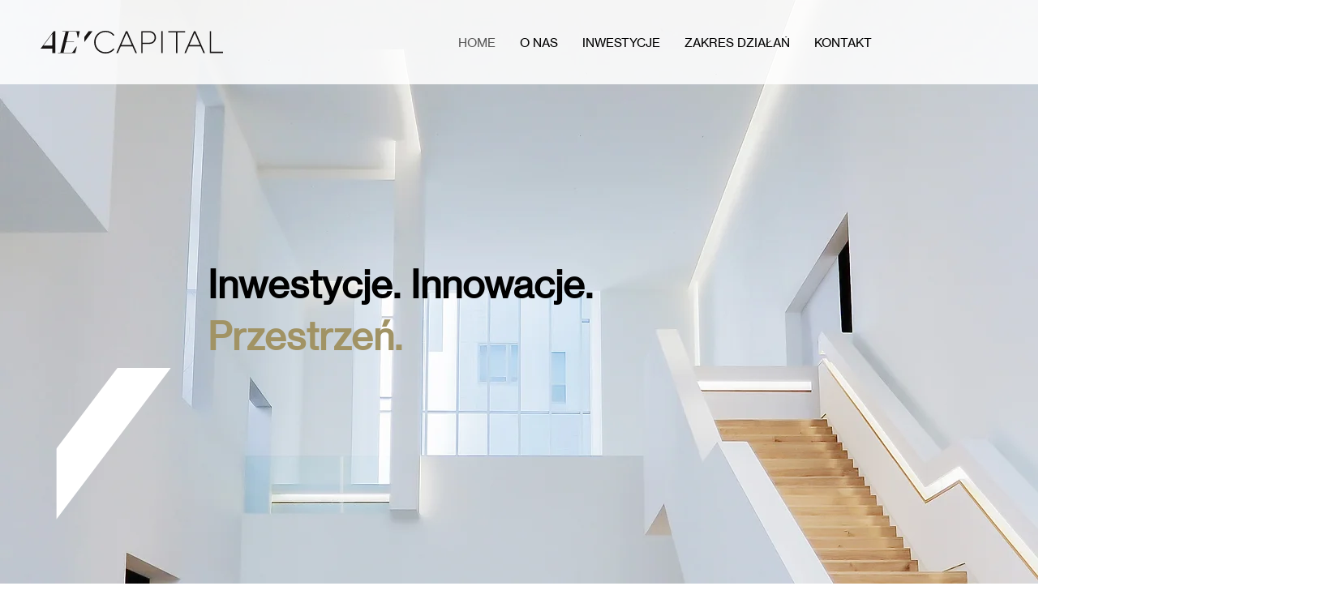

--- FILE ---
content_type: text/html; charset=UTF-8
request_url: https://www.4ecapital.pl/
body_size: 148527
content:
<!DOCTYPE html>
<html lang="pl">
<head>
  
  <!-- SEO Tags -->
  <title>4E CAPITAL Sp. z o.o. | Inwestycje</title>
  <meta name="description" content="4E Capital Sp. z o.o Sp. z o.o. od 23 lat realizuje projekty inwestycyjne i finansowe. Specjalizujemy się w pozyskiwaniu ciekawych, często zabytkowych budynków zlokalizowanych w samym sercu Krakowa. Inwestycje / Nieruchomości / Projektowanie / Najem"/>
  <link rel="canonical" href="https://www.4ecapital.pl"/>
  <meta property="og:title" content="4E CAPITAL Sp. z o.o. | Inwestycje"/>
  <meta property="og:description" content="4E Capital Sp. z o.o Sp. z o.o. od 23 lat realizuje projekty inwestycyjne i finansowe. Specjalizujemy się w pozyskiwaniu ciekawych, często zabytkowych budynków zlokalizowanych w samym sercu Krakowa. Inwestycje / Nieruchomości / Projektowanie / Najem"/>
  <meta property="og:url" content="https://www.4ecapital.pl"/>
  <meta property="og:site_name" content="4ECapital"/>
  <meta property="og:type" content="website"/>
  <script type="application/ld+json">{"@context":"https://schema.org/","@type":"LocalBusiness","name":"4eCapital","url":"https://www.4ecapital.pl","image":"https://static.wixstatic.com/media/ed0a32_6be13a0155a04581815d1c3b88d41eca.svg","address":{"@type":"PostalAddress","addressCountry":"PL","addressLocality":"Kraków","addressRegion":"MA","postalCode":"31-864","streetAddress":"19 Profesora Michała Życzkowskiego"},"telephone":"+48 (12) 395 12 20"}</script>
  <script type="application/ld+json">{"@context":"https://schema.org/","@type":"WebSite","name":"4ECapital","url":"https://www.4ecapital.pl"}</script>
  <link rel="alternate" href="https://www.4ecapital.pl/" hreflang="x-default"/>
  <link rel="alternate" href="https://www.4ecapital.pl/" hreflang="pl-pl"/>
  <meta name="twitter:card" content="summary_large_image"/>
  <meta name="twitter:title" content="4E CAPITAL Sp. z o.o. | Inwestycje"/>
  <meta name="twitter:description" content="4E Capital Sp. z o.o Sp. z o.o. od 23 lat realizuje projekty inwestycyjne i finansowe. Specjalizujemy się w pozyskiwaniu ciekawych, często zabytkowych budynków zlokalizowanych w samym sercu Krakowa. Inwestycje / Nieruchomości / Projektowanie / Najem"/>

  
  <meta charset='utf-8'>
  <meta name="viewport" content="width=device-width, initial-scale=1" id="wixDesktopViewport" />
  <meta http-equiv="X-UA-Compatible" content="IE=edge">
  <meta name="generator" content="Wix.com Website Builder"/>

  <link rel="icon" sizes="192x192" href="https://static.parastorage.com/client/pfavico.ico" type="image/x-icon"/>
  <link rel="shortcut icon" href="https://static.parastorage.com/client/pfavico.ico" type="image/x-icon"/>
  <link rel="apple-touch-icon" href="https://static.parastorage.com/client/pfavico.ico" type="image/x-icon"/>

  <!-- Safari Pinned Tab Icon -->
  <!-- <link rel="mask-icon" href="https://static.parastorage.com/client/pfavico.ico"> -->

  <!-- Original trials -->
  


  <!-- Segmenter Polyfill -->
  <script>
    if (!window.Intl || !window.Intl.Segmenter) {
      (function() {
        var script = document.createElement('script');
        script.src = 'https://static.parastorage.com/unpkg/@formatjs/intl-segmenter@11.7.10/polyfill.iife.js';
        document.head.appendChild(script);
      })();
    }
  </script>

  <!-- Legacy Polyfills -->
  <script nomodule="" src="https://static.parastorage.com/unpkg/core-js-bundle@3.2.1/minified.js"></script>
  <script nomodule="" src="https://static.parastorage.com/unpkg/focus-within-polyfill@5.0.9/dist/focus-within-polyfill.js"></script>

  <!-- Performance API Polyfills -->
  <script>
  (function () {
    var noop = function noop() {};
    if ("performance" in window === false) {
      window.performance = {};
    }
    window.performance.mark = performance.mark || noop;
    window.performance.measure = performance.measure || noop;
    if ("now" in window.performance === false) {
      var nowOffset = Date.now();
      if (performance.timing && performance.timing.navigationStart) {
        nowOffset = performance.timing.navigationStart;
      }
      window.performance.now = function now() {
        return Date.now() - nowOffset;
      };
    }
  })();
  </script>

  <!-- Globals Definitions -->
  <script>
    (function () {
      var now = Date.now()
      window.initialTimestamps = {
        initialTimestamp: now,
        initialRequestTimestamp: Math.round(performance.timeOrigin ? performance.timeOrigin : now - performance.now())
      }

      window.thunderboltTag = "QA_READY"
      window.thunderboltVersion = "1.16740.0"
    })();
  </script>

  <!-- Essential Viewer Model -->
  <script type="application/json" id="wix-essential-viewer-model">{"fleetConfig":{"fleetName":"thunderbolt-seo-renderer-gradual","type":"Rollout","code":1},"mode":{"qa":false,"enableTestApi":false,"debug":false,"ssrIndicator":false,"ssrOnly":false,"siteAssetsFallback":"enable","versionIndicator":false},"componentsLibrariesTopology":[{"artifactId":"editor-elements","namespace":"wixui","url":"https:\/\/static.parastorage.com\/services\/editor-elements\/1.14827.0"},{"artifactId":"editor-elements","namespace":"dsgnsys","url":"https:\/\/static.parastorage.com\/services\/editor-elements\/1.14827.0"}],"siteFeaturesConfigs":{"sessionManager":{"isRunningInDifferentSiteContext":false}},"language":{"userLanguage":"pl"},"siteAssets":{"clientTopology":{"mediaRootUrl":"https:\/\/static.wixstatic.com","staticMediaUrl":"https:\/\/static.wixstatic.com\/media","moduleRepoUrl":"https:\/\/static.parastorage.com\/unpkg","fileRepoUrl":"https:\/\/static.parastorage.com\/services","viewerAppsUrl":"https:\/\/viewer-apps.parastorage.com","viewerAssetsUrl":"https:\/\/viewer-assets.parastorage.com","siteAssetsUrl":"https:\/\/siteassets.parastorage.com","pageJsonServerUrls":["https:\/\/pages.parastorage.com","https:\/\/staticorigin.wixstatic.com","https:\/\/www.4ecapital.pl","https:\/\/fallback.wix.com\/wix-html-editor-pages-webapp\/page"],"pathOfTBModulesInFileRepoForFallback":"wix-thunderbolt\/dist\/"}},"siteFeatures":["accessibility","appMonitoring","assetsLoader","builderContextProviders","builderModuleLoader","businessLogger","captcha","clickHandlerRegistrar","commonConfig","componentsLoader","componentsRegistry","consentPolicy","cookiesManager","cyclicTabbing","domSelectors","dynamicPages","environmentWixCodeSdk","environment","locationWixCodeSdk","mpaNavigation","multilingual","navigationManager","navigationPhases","ooi","pages","panorama","renderer","reporter","routerFetch","router","scrollRestoration","seoWixCodeSdk","seo","sessionManager","siteMembersWixCodeSdk","siteMembers","siteScrollBlocker","siteWixCodeSdk","speculationRules","ssrCache","stores","structureApi","thunderboltInitializer","tpaCommons","translations","usedPlatformApis","warmupData","windowMessageRegistrar","windowWixCodeSdk","wixCustomElementComponent","wixEmbedsApi","componentsReact","platform"],"site":{"externalBaseUrl":"https:\/\/www.4ecapital.pl","isSEO":true},"media":{"staticMediaUrl":"https:\/\/static.wixstatic.com\/media","mediaRootUrl":"https:\/\/static.wixstatic.com\/","staticVideoUrl":"https:\/\/video.wixstatic.com\/"},"requestUrl":"https:\/\/www.4ecapital.pl\/","rollout":{"siteAssetsVersionsRollout":false,"isDACRollout":0,"isTBRollout":true},"commonConfig":{"brand":"studio","host":"VIEWER","bsi":"","consentPolicy":{},"consentPolicyHeader":{},"siteRevision":"264","renderingFlow":"NONE","language":"pl","locale":"pl-pl"},"interactionSampleRatio":0.01,"dynamicModelUrl":"https:\/\/www.4ecapital.pl\/_api\/v2\/dynamicmodel","accessTokensUrl":"https:\/\/www.4ecapital.pl\/_api\/v1\/access-tokens","isExcludedFromSecurityExperiments":false,"experiments":{"specs.thunderbolt.hardenFetchAndXHR":true,"specs.thunderbolt.securityExperiments":true}}</script>
  <script>window.viewerModel = JSON.parse(document.getElementById('wix-essential-viewer-model').textContent)</script>

  <script>
    window.commonConfig = viewerModel.commonConfig
  </script>

  
  <!-- BEGIN handleAccessTokens bundle -->

  <script data-url="https://static.parastorage.com/services/wix-thunderbolt/dist/handleAccessTokens.inline.4f2f9a53.bundle.min.js">(()=>{"use strict";function e(e){let{context:o,property:r,value:n,enumerable:i=!0}=e,c=e.get,l=e.set;if(!r||void 0===n&&!c&&!l)return new Error("property and value are required");let a=o||globalThis,s=a?.[r],u={};if(void 0!==n)u.value=n;else{if(c){let e=t(c);e&&(u.get=e)}if(l){let e=t(l);e&&(u.set=e)}}let p={...u,enumerable:i||!1,configurable:!1};void 0!==n&&(p.writable=!1);try{Object.defineProperty(a,r,p)}catch(e){return e instanceof TypeError?s:e}return s}function t(e,t){return"function"==typeof e?e:!0===e?.async&&"function"==typeof e.func?t?async function(t){return e.func(t)}:async function(){return e.func()}:"function"==typeof e?.func?e.func:void 0}try{e({property:"strictDefine",value:e})}catch{}try{e({property:"defineStrictObject",value:r})}catch{}try{e({property:"defineStrictMethod",value:n})}catch{}var o=["toString","toLocaleString","valueOf","constructor","prototype"];function r(t){let{context:n,property:c,propertiesToExclude:l=[],skipPrototype:a=!1,hardenPrototypePropertiesToExclude:s=[]}=t;if(!c)return new Error("property is required");let u=(n||globalThis)[c],p={},f=i(n,c);u&&("object"==typeof u||"function"==typeof u)&&Reflect.ownKeys(u).forEach(t=>{if(!l.includes(t)&&!o.includes(t)){let o=i(u,t);if(o&&(o.writable||o.configurable)){let{value:r,get:n,set:i,enumerable:c=!1}=o,l={};void 0!==r?l.value=r:n?l.get=n:i&&(l.set=i);try{let o=e({context:u,property:t,...l,enumerable:c});p[t]=o}catch(e){if(!(e instanceof TypeError))throw e;try{p[t]=o.value||o.get||o.set}catch{}}}}});let d={originalObject:u,originalProperties:p};if(!a&&void 0!==u?.prototype){let e=r({context:u,property:"prototype",propertiesToExclude:s,skipPrototype:!0});e instanceof Error||(d.originalPrototype=e?.originalObject,d.originalPrototypeProperties=e?.originalProperties)}return e({context:n,property:c,value:u,enumerable:f?.enumerable}),d}function n(t,o){let r=(o||globalThis)[t],n=i(o||globalThis,t);return r&&n&&(n.writable||n.configurable)?(Object.freeze(r),e({context:globalThis,property:t,value:r})):r}function i(e,t){if(e&&t)try{return Reflect.getOwnPropertyDescriptor(e,t)}catch{return}}function c(e){if("string"!=typeof e)return e;try{return decodeURIComponent(e).toLowerCase().trim()}catch{return e.toLowerCase().trim()}}function l(e,t){let o="";if("string"==typeof e)o=e.split("=")[0]?.trim()||"";else{if(!e||"string"!=typeof e.name)return!1;o=e.name}return t.has(c(o)||"")}function a(e,t){let o;return o="string"==typeof e?e.split(";").map(e=>e.trim()).filter(e=>e.length>0):e||[],o.filter(e=>!l(e,t))}var s=null;function u(){return null===s&&(s=typeof Document>"u"?void 0:Object.getOwnPropertyDescriptor(Document.prototype,"cookie")),s}function p(t,o){if(!globalThis?.cookieStore)return;let r=globalThis.cookieStore.get.bind(globalThis.cookieStore),n=globalThis.cookieStore.getAll.bind(globalThis.cookieStore),i=globalThis.cookieStore.set.bind(globalThis.cookieStore),c=globalThis.cookieStore.delete.bind(globalThis.cookieStore);return e({context:globalThis.CookieStore.prototype,property:"get",value:async function(e){return l(("string"==typeof e?e:e.name)||"",t)?null:r.call(this,e)},enumerable:!0}),e({context:globalThis.CookieStore.prototype,property:"getAll",value:async function(){return a(await n.apply(this,Array.from(arguments)),t)},enumerable:!0}),e({context:globalThis.CookieStore.prototype,property:"set",value:async function(){let e=Array.from(arguments);if(!l(1===e.length?e[0].name:e[0],t))return i.apply(this,e);o&&console.warn(o)},enumerable:!0}),e({context:globalThis.CookieStore.prototype,property:"delete",value:async function(){let e=Array.from(arguments);if(!l(1===e.length?e[0].name:e[0],t))return c.apply(this,e)},enumerable:!0}),e({context:globalThis.cookieStore,property:"prototype",value:globalThis.CookieStore.prototype,enumerable:!1}),e({context:globalThis,property:"cookieStore",value:globalThis.cookieStore,enumerable:!0}),{get:r,getAll:n,set:i,delete:c}}var f=["TextEncoder","TextDecoder","XMLHttpRequestEventTarget","EventTarget","URL","JSON","Reflect","Object","Array","Map","Set","WeakMap","WeakSet","Promise","Symbol","Error"],d=["addEventListener","removeEventListener","dispatchEvent","encodeURI","encodeURIComponent","decodeURI","decodeURIComponent"];const y=(e,t)=>{try{const o=t?t.get.call(document):document.cookie;return o.split(";").map(e=>e.trim()).filter(t=>t?.startsWith(e))[0]?.split("=")[1]}catch(e){return""}},g=(e="",t="",o="/")=>`${e}=; ${t?`domain=${t};`:""} max-age=0; path=${o}; expires=Thu, 01 Jan 1970 00:00:01 GMT`;function m(){(function(){if("undefined"!=typeof window){const e=performance.getEntriesByType("navigation")[0];return"back_forward"===(e?.type||"")}return!1})()&&function(){const{counter:e}=function(){const e=b("getItem");if(e){const[t,o]=e.split("-"),r=o?parseInt(o,10):0;if(r>=3){const e=t?Number(t):0;if(Date.now()-e>6e4)return{counter:0}}return{counter:r}}return{counter:0}}();e<3?(!function(e=1){b("setItem",`${Date.now()}-${e}`)}(e+1),window.location.reload()):console.error("ATS: Max reload attempts reached")}()}function b(e,t){try{return sessionStorage[e]("reload",t||"")}catch(e){console.error("ATS: Error calling sessionStorage:",e)}}const h="client-session-bind",v="sec-fetch-unsupported",{experiments:w}=window.viewerModel,T=[h,"client-binding",v,"svSession","smSession","server-session-bind","wixSession2","wixSession3"].map(e=>e.toLowerCase()),{cookie:S}=function(t,o){let r=new Set(t);return e({context:document,property:"cookie",set:{func:e=>function(e,t,o,r){let n=u(),i=c(t.split(";")[0]||"")||"";[...o].every(e=>!i.startsWith(e.toLowerCase()))&&n?.set?n.set.call(e,t):r&&console.warn(r)}(document,e,r,o)},get:{func:()=>function(e,t){let o=u();if(!o?.get)throw new Error("Cookie descriptor or getter not available");return a(o.get.call(e),t).join("; ")}(document,r)},enumerable:!0}),{cookieStore:p(r,o),cookie:u()}}(T),k="tbReady",x="security_overrideGlobals",{experiments:E,siteFeaturesConfigs:C,accessTokensUrl:P}=window.viewerModel,R=P,M={},O=(()=>{const e=y(h,S);if(w["specs.thunderbolt.browserCacheReload"]){y(v,S)||e?b("removeItem"):m()}return(()=>{const e=g(h),t=g(h,location.hostname);S.set.call(document,e),S.set.call(document,t)})(),e})();O&&(M["client-binding"]=O);const D=fetch;addEventListener(k,function e(t){const{logger:o}=t.detail;try{window.tb.init({fetch:D,fetchHeaders:M})}catch(e){const t=new Error("TB003");o.meter(`${x}_${t.message}`,{paramsOverrides:{errorType:x,eventString:t.message}}),window?.viewerModel?.mode.debug&&console.error(e)}finally{removeEventListener(k,e)}}),E["specs.thunderbolt.hardenFetchAndXHR"]||(window.fetchDynamicModel=()=>C.sessionManager.isRunningInDifferentSiteContext?Promise.resolve({}):fetch(R,{credentials:"same-origin",headers:M}).then(function(e){if(!e.ok)throw new Error(`[${e.status}]${e.statusText}`);return e.json()}),window.dynamicModelPromise=window.fetchDynamicModel())})();
//# sourceMappingURL=https://static.parastorage.com/services/wix-thunderbolt/dist/handleAccessTokens.inline.4f2f9a53.bundle.min.js.map</script>

<!-- END handleAccessTokens bundle -->

<!-- BEGIN overrideGlobals bundle -->

<script data-url="https://static.parastorage.com/services/wix-thunderbolt/dist/overrideGlobals.inline.ec13bfcf.bundle.min.js">(()=>{"use strict";function e(e){let{context:r,property:o,value:n,enumerable:i=!0}=e,c=e.get,a=e.set;if(!o||void 0===n&&!c&&!a)return new Error("property and value are required");let l=r||globalThis,u=l?.[o],s={};if(void 0!==n)s.value=n;else{if(c){let e=t(c);e&&(s.get=e)}if(a){let e=t(a);e&&(s.set=e)}}let p={...s,enumerable:i||!1,configurable:!1};void 0!==n&&(p.writable=!1);try{Object.defineProperty(l,o,p)}catch(e){return e instanceof TypeError?u:e}return u}function t(e,t){return"function"==typeof e?e:!0===e?.async&&"function"==typeof e.func?t?async function(t){return e.func(t)}:async function(){return e.func()}:"function"==typeof e?.func?e.func:void 0}try{e({property:"strictDefine",value:e})}catch{}try{e({property:"defineStrictObject",value:o})}catch{}try{e({property:"defineStrictMethod",value:n})}catch{}var r=["toString","toLocaleString","valueOf","constructor","prototype"];function o(t){let{context:n,property:c,propertiesToExclude:a=[],skipPrototype:l=!1,hardenPrototypePropertiesToExclude:u=[]}=t;if(!c)return new Error("property is required");let s=(n||globalThis)[c],p={},f=i(n,c);s&&("object"==typeof s||"function"==typeof s)&&Reflect.ownKeys(s).forEach(t=>{if(!a.includes(t)&&!r.includes(t)){let r=i(s,t);if(r&&(r.writable||r.configurable)){let{value:o,get:n,set:i,enumerable:c=!1}=r,a={};void 0!==o?a.value=o:n?a.get=n:i&&(a.set=i);try{let r=e({context:s,property:t,...a,enumerable:c});p[t]=r}catch(e){if(!(e instanceof TypeError))throw e;try{p[t]=r.value||r.get||r.set}catch{}}}}});let d={originalObject:s,originalProperties:p};if(!l&&void 0!==s?.prototype){let e=o({context:s,property:"prototype",propertiesToExclude:u,skipPrototype:!0});e instanceof Error||(d.originalPrototype=e?.originalObject,d.originalPrototypeProperties=e?.originalProperties)}return e({context:n,property:c,value:s,enumerable:f?.enumerable}),d}function n(t,r){let o=(r||globalThis)[t],n=i(r||globalThis,t);return o&&n&&(n.writable||n.configurable)?(Object.freeze(o),e({context:globalThis,property:t,value:o})):o}function i(e,t){if(e&&t)try{return Reflect.getOwnPropertyDescriptor(e,t)}catch{return}}function c(e){if("string"!=typeof e)return e;try{return decodeURIComponent(e).toLowerCase().trim()}catch{return e.toLowerCase().trim()}}function a(e,t){return e instanceof Headers?e.forEach((r,o)=>{l(o,t)||e.delete(o)}):Object.keys(e).forEach(r=>{l(r,t)||delete e[r]}),e}function l(e,t){return!t.has(c(e)||"")}function u(e,t){let r=!0,o=function(e){let t,r;if(globalThis.Request&&e instanceof Request)t=e.url;else{if("function"!=typeof e?.toString)throw new Error("Unsupported type for url");t=e.toString()}try{return new URL(t).pathname}catch{return r=t.replace(/#.+/gi,"").split("?").shift(),r.startsWith("/")?r:`/${r}`}}(e),n=c(o);return n&&t.some(e=>n.includes(e))&&(r=!1),r}function s(t,r,o){let n=fetch,i=XMLHttpRequest,c=new Set(r);function s(){let e=new i,r=e.open,n=e.setRequestHeader;return e.open=function(){let n=Array.from(arguments),i=n[1];if(n.length<2||u(i,t))return r.apply(e,n);throw new Error(o||`Request not allowed for path ${i}`)},e.setRequestHeader=function(t,r){l(decodeURIComponent(t),c)&&n.call(e,t,r)},e}return e({property:"fetch",value:function(){let e=function(e,t){return globalThis.Request&&e[0]instanceof Request&&e[0]?.headers?a(e[0].headers,t):e[1]?.headers&&a(e[1].headers,t),e}(arguments,c);return u(arguments[0],t)?n.apply(globalThis,Array.from(e)):new Promise((e,t)=>{t(new Error(o||`Request not allowed for path ${arguments[0]}`))})},enumerable:!0}),e({property:"XMLHttpRequest",value:s,enumerable:!0}),Object.keys(i).forEach(e=>{s[e]=i[e]}),{fetch:n,XMLHttpRequest:i}}var p=["TextEncoder","TextDecoder","XMLHttpRequestEventTarget","EventTarget","URL","JSON","Reflect","Object","Array","Map","Set","WeakMap","WeakSet","Promise","Symbol","Error"],f=["addEventListener","removeEventListener","dispatchEvent","encodeURI","encodeURIComponent","decodeURI","decodeURIComponent"];const d=function(){let t=globalThis.open,r=document.open;function o(e,r,o){let n="string"!=typeof e,i=t.call(window,e,r,o);return n||e&&function(e){return e.startsWith("//")&&/(?:[a-z0-9](?:[a-z0-9-]{0,61}[a-z0-9])?\.)+[a-z0-9][a-z0-9-]{0,61}[a-z0-9]/g.test(`${location.protocol}:${e}`)&&(e=`${location.protocol}${e}`),!e.startsWith("http")||new URL(e).hostname===location.hostname}(e)?{}:i}return e({property:"open",value:o,context:globalThis,enumerable:!0}),e({property:"open",value:function(e,t,n){return e?o(e,t,n):r.call(document,e||"",t||"",n||"")},context:document,enumerable:!0}),{open:t,documentOpen:r}},y=function(){let t=document.createElement,r=Element.prototype.setAttribute,o=Element.prototype.setAttributeNS;return e({property:"createElement",context:document,value:function(n,i){let a=t.call(document,n,i);if("iframe"===c(n)){e({property:"srcdoc",context:a,get:()=>"",set:()=>{console.warn("`srcdoc` is not allowed in iframe elements.")}});let t=function(e,t){"srcdoc"!==e.toLowerCase()?r.call(a,e,t):console.warn("`srcdoc` attribute is not allowed to be set.")},n=function(e,t,r){"srcdoc"!==t.toLowerCase()?o.call(a,e,t,r):console.warn("`srcdoc` attribute is not allowed to be set.")};a.setAttribute=t,a.setAttributeNS=n}return a},enumerable:!0}),{createElement:t,setAttribute:r,setAttributeNS:o}},m=["client-binding"],b=["/_api/v1/access-tokens","/_api/v2/dynamicmodel","/_api/one-app-session-web/v3/businesses"],h=function(){let t=setTimeout,r=setInterval;return o("setTimeout",0,globalThis),o("setInterval",0,globalThis),{setTimeout:t,setInterval:r};function o(t,r,o){let n=o||globalThis,i=n[t];if(!i||"function"!=typeof i)throw new Error(`Function ${t} not found or is not a function`);e({property:t,value:function(){let e=Array.from(arguments);if("string"!=typeof e[r])return i.apply(n,e);console.warn(`Calling ${t} with a String Argument at index ${r} is not allowed`)},context:o,enumerable:!0})}},v=function(){if(navigator&&"serviceWorker"in navigator){let t=navigator.serviceWorker.register;return e({context:navigator.serviceWorker,property:"register",value:function(){console.log("Service worker registration is not allowed")},enumerable:!0}),{register:t}}return{}};performance.mark("overrideGlobals started");const{isExcludedFromSecurityExperiments:g,experiments:w}=window.viewerModel,E=!g&&w["specs.thunderbolt.securityExperiments"];try{d(),E&&y(),w["specs.thunderbolt.hardenFetchAndXHR"]&&E&&s(b,m),v(),(e=>{let t=[],r=[];r=r.concat(["TextEncoder","TextDecoder"]),e&&(r=r.concat(["XMLHttpRequestEventTarget","EventTarget"])),r=r.concat(["URL","JSON"]),e&&(t=t.concat(["addEventListener","removeEventListener"])),t=t.concat(["encodeURI","encodeURIComponent","decodeURI","decodeURIComponent"]),r=r.concat(["String","Number"]),e&&r.push("Object"),r=r.concat(["Reflect"]),t.forEach(e=>{n(e),["addEventListener","removeEventListener"].includes(e)&&n(e,document)}),r.forEach(e=>{o({property:e})})})(E),E&&h()}catch(e){window?.viewerModel?.mode.debug&&console.error(e);const t=new Error("TB006");window.fedops?.reportError(t,"security_overrideGlobals"),window.Sentry?window.Sentry.captureException(t):globalThis.defineStrictProperty("sentryBuffer",[t],window,!1)}performance.mark("overrideGlobals ended")})();
//# sourceMappingURL=https://static.parastorage.com/services/wix-thunderbolt/dist/overrideGlobals.inline.ec13bfcf.bundle.min.js.map</script>

<!-- END overrideGlobals bundle -->


  
  <script>
    window.commonConfig = viewerModel.commonConfig

	
  </script>

  <!-- Initial CSS -->
  <style data-url="https://static.parastorage.com/services/wix-thunderbolt/dist/main.347af09f.min.css">@keyframes slide-horizontal-new{0%{transform:translateX(100%)}}@keyframes slide-horizontal-old{80%{opacity:1}to{opacity:0;transform:translateX(-100%)}}@keyframes slide-vertical-new{0%{transform:translateY(-100%)}}@keyframes slide-vertical-old{80%{opacity:1}to{opacity:0;transform:translateY(100%)}}@keyframes out-in-new{0%{opacity:0}}@keyframes out-in-old{to{opacity:0}}:root:active-view-transition{view-transition-name:none}::view-transition{pointer-events:none}:root:active-view-transition::view-transition-new(page-group),:root:active-view-transition::view-transition-old(page-group){animation-duration:.6s;cursor:wait;pointer-events:all}:root:active-view-transition-type(SlideHorizontal)::view-transition-old(page-group){animation:slide-horizontal-old .6s cubic-bezier(.83,0,.17,1) forwards;mix-blend-mode:normal}:root:active-view-transition-type(SlideHorizontal)::view-transition-new(page-group){animation:slide-horizontal-new .6s cubic-bezier(.83,0,.17,1) backwards;mix-blend-mode:normal}:root:active-view-transition-type(SlideVertical)::view-transition-old(page-group){animation:slide-vertical-old .6s cubic-bezier(.83,0,.17,1) forwards;mix-blend-mode:normal}:root:active-view-transition-type(SlideVertical)::view-transition-new(page-group){animation:slide-vertical-new .6s cubic-bezier(.83,0,.17,1) backwards;mix-blend-mode:normal}:root:active-view-transition-type(OutIn)::view-transition-old(page-group){animation:out-in-old .35s cubic-bezier(.22,1,.36,1) forwards}:root:active-view-transition-type(OutIn)::view-transition-new(page-group){animation:out-in-new .35s cubic-bezier(.64,0,.78,0) .35s backwards}@media(prefers-reduced-motion:reduce){::view-transition-group(*),::view-transition-new(*),::view-transition-old(*){animation:none!important}}body,html{background:transparent;border:0;margin:0;outline:0;padding:0;vertical-align:baseline}body{--scrollbar-width:0px;font-family:Arial,Helvetica,sans-serif;font-size:10px}body,html{height:100%}body{overflow-x:auto;overflow-y:scroll}body:not(.responsive) #site-root{min-width:var(--site-width);width:100%}body:not([data-js-loaded]) [data-hide-prejs]{visibility:hidden}interact-element{display:contents}#SITE_CONTAINER{position:relative}:root{--one-unit:1vw;--section-max-width:9999px;--spx-stopper-max:9999px;--spx-stopper-min:0px;--browser-zoom:1}@supports(-webkit-appearance:none) and (stroke-color:transparent){:root{--safari-sticky-fix:opacity;--experimental-safari-sticky-fix:translateZ(0)}}@supports(container-type:inline-size){:root{--one-unit:1cqw}}[id^=oldHoverBox-]{mix-blend-mode:plus-lighter;transition:opacity .5s ease,visibility .5s ease}[data-mesh-id$=inlineContent-gridContainer]:has(>[id^=oldHoverBox-]){isolation:isolate}</style>
<style data-url="https://static.parastorage.com/services/wix-thunderbolt/dist/main.renderer.9cb0985f.min.css">a,abbr,acronym,address,applet,b,big,blockquote,button,caption,center,cite,code,dd,del,dfn,div,dl,dt,em,fieldset,font,footer,form,h1,h2,h3,h4,h5,h6,header,i,iframe,img,ins,kbd,label,legend,li,nav,object,ol,p,pre,q,s,samp,section,small,span,strike,strong,sub,sup,table,tbody,td,tfoot,th,thead,title,tr,tt,u,ul,var{background:transparent;border:0;margin:0;outline:0;padding:0;vertical-align:baseline}input,select,textarea{box-sizing:border-box;font-family:Helvetica,Arial,sans-serif}ol,ul{list-style:none}blockquote,q{quotes:none}ins{text-decoration:none}del{text-decoration:line-through}table{border-collapse:collapse;border-spacing:0}a{cursor:pointer;text-decoration:none}.testStyles{overflow-y:hidden}.reset-button{-webkit-appearance:none;background:none;border:0;color:inherit;font:inherit;line-height:normal;outline:0;overflow:visible;padding:0;-webkit-user-select:none;-moz-user-select:none;-ms-user-select:none}:focus{outline:none}body.device-mobile-optimized:not(.disable-site-overflow){overflow-x:hidden;overflow-y:scroll}body.device-mobile-optimized:not(.responsive) #SITE_CONTAINER{margin-left:auto;margin-right:auto;overflow-x:visible;position:relative;width:320px}body.device-mobile-optimized:not(.responsive):not(.blockSiteScrolling) #SITE_CONTAINER{margin-top:0}body.device-mobile-optimized>*{max-width:100%!important}body.device-mobile-optimized #site-root{overflow-x:hidden;overflow-y:hidden}@supports(overflow:clip){body.device-mobile-optimized #site-root{overflow-x:clip;overflow-y:clip}}body.device-mobile-non-optimized #SITE_CONTAINER #site-root{overflow-x:clip;overflow-y:clip}body.device-mobile-non-optimized.fullScreenMode{background-color:#5f6360}body.device-mobile-non-optimized.fullScreenMode #MOBILE_ACTIONS_MENU,body.device-mobile-non-optimized.fullScreenMode #SITE_BACKGROUND,body.device-mobile-non-optimized.fullScreenMode #site-root,body.fullScreenMode #WIX_ADS{visibility:hidden}body.fullScreenMode{overflow-x:hidden!important;overflow-y:hidden!important}body.fullScreenMode.device-mobile-optimized #TINY_MENU{opacity:0;pointer-events:none}body.fullScreenMode-scrollable.device-mobile-optimized{overflow-x:hidden!important;overflow-y:auto!important}body.fullScreenMode-scrollable.device-mobile-optimized #masterPage,body.fullScreenMode-scrollable.device-mobile-optimized #site-root{overflow-x:hidden!important;overflow-y:hidden!important}body.fullScreenMode-scrollable.device-mobile-optimized #SITE_BACKGROUND,body.fullScreenMode-scrollable.device-mobile-optimized #masterPage{height:auto!important}body.fullScreenMode-scrollable.device-mobile-optimized #masterPage.mesh-layout{height:0!important}body.blockSiteScrolling,body.siteScrollingBlocked{position:fixed;width:100%}body.blockSiteScrolling #SITE_CONTAINER{margin-top:calc(var(--blocked-site-scroll-margin-top)*-1)}#site-root{margin:0 auto;min-height:100%;position:relative;top:var(--wix-ads-height)}#site-root img:not([src]){visibility:hidden}#site-root svg img:not([src]){visibility:visible}.auto-generated-link{color:inherit}#SCROLL_TO_BOTTOM,#SCROLL_TO_TOP{height:0}.has-click-trigger{cursor:pointer}.fullScreenOverlay{bottom:0;display:flex;justify-content:center;left:0;overflow-y:hidden;position:fixed;right:0;top:-60px;z-index:1005}.fullScreenOverlay>.fullScreenOverlayContent{bottom:0;left:0;margin:0 auto;overflow:hidden;position:absolute;right:0;top:60px;transform:translateZ(0)}[data-mesh-id$=centeredContent],[data-mesh-id$=form],[data-mesh-id$=inlineContent]{pointer-events:none;position:relative}[data-mesh-id$=-gridWrapper],[data-mesh-id$=-rotated-wrapper]{pointer-events:none}[data-mesh-id$=-gridContainer]>*,[data-mesh-id$=-rotated-wrapper]>*,[data-mesh-id$=inlineContent]>:not([data-mesh-id$=-gridContainer]){pointer-events:auto}.device-mobile-optimized #masterPage.mesh-layout #SOSP_CONTAINER_CUSTOM_ID{grid-area:2/1/3/2;-ms-grid-row:2;position:relative}#masterPage.mesh-layout{-ms-grid-rows:max-content max-content min-content max-content;-ms-grid-columns:100%;align-items:start;display:-ms-grid;display:grid;grid-template-columns:100%;grid-template-rows:max-content max-content min-content max-content;justify-content:stretch}#masterPage.mesh-layout #PAGES_CONTAINER,#masterPage.mesh-layout #SITE_FOOTER-placeholder,#masterPage.mesh-layout #SITE_FOOTER_WRAPPER,#masterPage.mesh-layout #SITE_HEADER-placeholder,#masterPage.mesh-layout #SITE_HEADER_WRAPPER,#masterPage.mesh-layout #SOSP_CONTAINER_CUSTOM_ID[data-state~=mobileView],#masterPage.mesh-layout #soapAfterPagesContainer,#masterPage.mesh-layout #soapBeforePagesContainer{-ms-grid-row-align:start;-ms-grid-column-align:start;-ms-grid-column:1}#masterPage.mesh-layout #SITE_HEADER-placeholder,#masterPage.mesh-layout #SITE_HEADER_WRAPPER{grid-area:1/1/2/2;-ms-grid-row:1}#masterPage.mesh-layout #PAGES_CONTAINER,#masterPage.mesh-layout #soapAfterPagesContainer,#masterPage.mesh-layout #soapBeforePagesContainer{grid-area:3/1/4/2;-ms-grid-row:3}#masterPage.mesh-layout #soapAfterPagesContainer,#masterPage.mesh-layout #soapBeforePagesContainer{width:100%}#masterPage.mesh-layout #PAGES_CONTAINER{align-self:stretch}#masterPage.mesh-layout main#PAGES_CONTAINER{display:block}#masterPage.mesh-layout #SITE_FOOTER-placeholder,#masterPage.mesh-layout #SITE_FOOTER_WRAPPER{grid-area:4/1/5/2;-ms-grid-row:4}#masterPage.mesh-layout #SITE_PAGES,#masterPage.mesh-layout [data-mesh-id=PAGES_CONTAINERcenteredContent],#masterPage.mesh-layout [data-mesh-id=PAGES_CONTAINERinlineContent]{height:100%}#masterPage.mesh-layout.desktop>*{width:100%}#masterPage.mesh-layout #PAGES_CONTAINER,#masterPage.mesh-layout #SITE_FOOTER,#masterPage.mesh-layout #SITE_FOOTER_WRAPPER,#masterPage.mesh-layout #SITE_HEADER,#masterPage.mesh-layout #SITE_HEADER_WRAPPER,#masterPage.mesh-layout #SITE_PAGES,#masterPage.mesh-layout #masterPageinlineContent{position:relative}#masterPage.mesh-layout #SITE_HEADER{grid-area:1/1/2/2}#masterPage.mesh-layout #SITE_FOOTER{grid-area:4/1/5/2}#masterPage.mesh-layout.overflow-x-clip #SITE_FOOTER,#masterPage.mesh-layout.overflow-x-clip #SITE_HEADER{overflow-x:clip}[data-z-counter]{z-index:0}[data-z-counter="0"]{z-index:auto}.wixSiteProperties{-webkit-font-smoothing:antialiased;-moz-osx-font-smoothing:grayscale}:root{--wst-button-color-fill-primary:rgb(var(--color_48));--wst-button-color-border-primary:rgb(var(--color_49));--wst-button-color-text-primary:rgb(var(--color_50));--wst-button-color-fill-primary-hover:rgb(var(--color_51));--wst-button-color-border-primary-hover:rgb(var(--color_52));--wst-button-color-text-primary-hover:rgb(var(--color_53));--wst-button-color-fill-primary-disabled:rgb(var(--color_54));--wst-button-color-border-primary-disabled:rgb(var(--color_55));--wst-button-color-text-primary-disabled:rgb(var(--color_56));--wst-button-color-fill-secondary:rgb(var(--color_57));--wst-button-color-border-secondary:rgb(var(--color_58));--wst-button-color-text-secondary:rgb(var(--color_59));--wst-button-color-fill-secondary-hover:rgb(var(--color_60));--wst-button-color-border-secondary-hover:rgb(var(--color_61));--wst-button-color-text-secondary-hover:rgb(var(--color_62));--wst-button-color-fill-secondary-disabled:rgb(var(--color_63));--wst-button-color-border-secondary-disabled:rgb(var(--color_64));--wst-button-color-text-secondary-disabled:rgb(var(--color_65));--wst-color-fill-base-1:rgb(var(--color_36));--wst-color-fill-base-2:rgb(var(--color_37));--wst-color-fill-base-shade-1:rgb(var(--color_38));--wst-color-fill-base-shade-2:rgb(var(--color_39));--wst-color-fill-base-shade-3:rgb(var(--color_40));--wst-color-fill-accent-1:rgb(var(--color_41));--wst-color-fill-accent-2:rgb(var(--color_42));--wst-color-fill-accent-3:rgb(var(--color_43));--wst-color-fill-accent-4:rgb(var(--color_44));--wst-color-fill-background-primary:rgb(var(--color_11));--wst-color-fill-background-secondary:rgb(var(--color_12));--wst-color-text-primary:rgb(var(--color_15));--wst-color-text-secondary:rgb(var(--color_14));--wst-color-action:rgb(var(--color_18));--wst-color-disabled:rgb(var(--color_39));--wst-color-title:rgb(var(--color_45));--wst-color-subtitle:rgb(var(--color_46));--wst-color-line:rgb(var(--color_47));--wst-font-style-h2:var(--font_2);--wst-font-style-h3:var(--font_3);--wst-font-style-h4:var(--font_4);--wst-font-style-h5:var(--font_5);--wst-font-style-h6:var(--font_6);--wst-font-style-body-large:var(--font_7);--wst-font-style-body-medium:var(--font_8);--wst-font-style-body-small:var(--font_9);--wst-font-style-body-x-small:var(--font_10);--wst-color-custom-1:rgb(var(--color_13));--wst-color-custom-2:rgb(var(--color_16));--wst-color-custom-3:rgb(var(--color_17));--wst-color-custom-4:rgb(var(--color_19));--wst-color-custom-5:rgb(var(--color_20));--wst-color-custom-6:rgb(var(--color_21));--wst-color-custom-7:rgb(var(--color_22));--wst-color-custom-8:rgb(var(--color_23));--wst-color-custom-9:rgb(var(--color_24));--wst-color-custom-10:rgb(var(--color_25));--wst-color-custom-11:rgb(var(--color_26));--wst-color-custom-12:rgb(var(--color_27));--wst-color-custom-13:rgb(var(--color_28));--wst-color-custom-14:rgb(var(--color_29));--wst-color-custom-15:rgb(var(--color_30));--wst-color-custom-16:rgb(var(--color_31));--wst-color-custom-17:rgb(var(--color_32));--wst-color-custom-18:rgb(var(--color_33));--wst-color-custom-19:rgb(var(--color_34));--wst-color-custom-20:rgb(var(--color_35))}.wix-presets-wrapper{display:contents}</style>

  <meta name="format-detection" content="telephone=no">
  <meta name="skype_toolbar" content="skype_toolbar_parser_compatible">
  
  

  

  

  <!-- head performance data start -->
  
  <!-- head performance data end -->
  

    


    
<style data-href="https://static.parastorage.com/services/editor-elements-library/dist/thunderbolt/rb_wixui.thunderbolt_bootstrap.a1b00b19.min.css">.cwL6XW{cursor:pointer}.sNF2R0{opacity:0}.hLoBV3{transition:opacity var(--transition-duration) cubic-bezier(.37,0,.63,1)}.Rdf41z,.hLoBV3{opacity:1}.ftlZWo{transition:opacity var(--transition-duration) cubic-bezier(.37,0,.63,1)}.ATGlOr,.ftlZWo{opacity:0}.KQSXD0{transition:opacity var(--transition-duration) cubic-bezier(.64,0,.78,0)}.KQSXD0,.pagQKE{opacity:1}._6zG5H{opacity:0;transition:opacity var(--transition-duration) cubic-bezier(.22,1,.36,1)}.BB49uC{transform:translateX(100%)}.j9xE1V{transition:transform var(--transition-duration) cubic-bezier(.87,0,.13,1)}.ICs7Rs,.j9xE1V{transform:translateX(0)}.DxijZJ{transition:transform var(--transition-duration) cubic-bezier(.87,0,.13,1)}.B5kjYq,.DxijZJ{transform:translateX(-100%)}.cJijIV{transition:transform var(--transition-duration) cubic-bezier(.87,0,.13,1)}.cJijIV,.hOxaWM{transform:translateX(0)}.T9p3fN{transform:translateX(100%);transition:transform var(--transition-duration) cubic-bezier(.87,0,.13,1)}.qDxYJm{transform:translateY(100%)}.aA9V0P{transition:transform var(--transition-duration) cubic-bezier(.87,0,.13,1)}.YPXPAS,.aA9V0P{transform:translateY(0)}.Xf2zsA{transition:transform var(--transition-duration) cubic-bezier(.87,0,.13,1)}.Xf2zsA,.y7Kt7s{transform:translateY(-100%)}.EeUgMu{transition:transform var(--transition-duration) cubic-bezier(.87,0,.13,1)}.EeUgMu,.fdHrtm{transform:translateY(0)}.WIFaG4{transform:translateY(100%);transition:transform var(--transition-duration) cubic-bezier(.87,0,.13,1)}body:not(.responsive) .JsJXaX{overflow-x:clip}:root:active-view-transition .JsJXaX{view-transition-name:page-group}.AnQkDU{display:grid;grid-template-columns:1fr;grid-template-rows:1fr;height:100%}.AnQkDU>div{align-self:stretch!important;grid-area:1/1/2/2;justify-self:stretch!important}.StylableButton2545352419__root{-archetype:box;border:none;box-sizing:border-box;cursor:pointer;display:block;height:100%;min-height:10px;min-width:10px;padding:0;touch-action:manipulation;width:100%}.StylableButton2545352419__root[disabled]{pointer-events:none}.StylableButton2545352419__root:not(:hover):not([disabled]).StylableButton2545352419--hasBackgroundColor{background-color:var(--corvid-background-color)!important}.StylableButton2545352419__root:hover:not([disabled]).StylableButton2545352419--hasHoverBackgroundColor{background-color:var(--corvid-hover-background-color)!important}.StylableButton2545352419__root:not(:hover)[disabled].StylableButton2545352419--hasDisabledBackgroundColor{background-color:var(--corvid-disabled-background-color)!important}.StylableButton2545352419__root:not(:hover):not([disabled]).StylableButton2545352419--hasBorderColor{border-color:var(--corvid-border-color)!important}.StylableButton2545352419__root:hover:not([disabled]).StylableButton2545352419--hasHoverBorderColor{border-color:var(--corvid-hover-border-color)!important}.StylableButton2545352419__root:not(:hover)[disabled].StylableButton2545352419--hasDisabledBorderColor{border-color:var(--corvid-disabled-border-color)!important}.StylableButton2545352419__root.StylableButton2545352419--hasBorderRadius{border-radius:var(--corvid-border-radius)!important}.StylableButton2545352419__root.StylableButton2545352419--hasBorderWidth{border-width:var(--corvid-border-width)!important}.StylableButton2545352419__root:not(:hover):not([disabled]).StylableButton2545352419--hasColor,.StylableButton2545352419__root:not(:hover):not([disabled]).StylableButton2545352419--hasColor .StylableButton2545352419__label{color:var(--corvid-color)!important}.StylableButton2545352419__root:hover:not([disabled]).StylableButton2545352419--hasHoverColor,.StylableButton2545352419__root:hover:not([disabled]).StylableButton2545352419--hasHoverColor .StylableButton2545352419__label{color:var(--corvid-hover-color)!important}.StylableButton2545352419__root:not(:hover)[disabled].StylableButton2545352419--hasDisabledColor,.StylableButton2545352419__root:not(:hover)[disabled].StylableButton2545352419--hasDisabledColor .StylableButton2545352419__label{color:var(--corvid-disabled-color)!important}.StylableButton2545352419__link{-archetype:box;box-sizing:border-box;color:#000;text-decoration:none}.StylableButton2545352419__container{align-items:center;display:flex;flex-basis:auto;flex-direction:row;flex-grow:1;height:100%;justify-content:center;overflow:hidden;transition:all .2s ease,visibility 0s;width:100%}.StylableButton2545352419__label{-archetype:text;-controller-part-type:LayoutChildDisplayDropdown,LayoutFlexChildSpacing(first);max-width:100%;min-width:1.8em;overflow:hidden;text-align:center;text-overflow:ellipsis;transition:inherit;white-space:nowrap}.StylableButton2545352419__root.StylableButton2545352419--isMaxContent .StylableButton2545352419__label{text-overflow:unset}.StylableButton2545352419__root.StylableButton2545352419--isWrapText .StylableButton2545352419__label{min-width:10px;overflow-wrap:break-word;white-space:break-spaces;word-break:break-word}.StylableButton2545352419__icon{-archetype:icon;-controller-part-type:LayoutChildDisplayDropdown,LayoutFlexChildSpacing(last);flex-shrink:0;height:50px;min-width:1px;transition:inherit}.StylableButton2545352419__icon.StylableButton2545352419--override{display:block!important}.StylableButton2545352419__icon svg,.StylableButton2545352419__icon>span{display:flex;height:inherit;width:inherit}.StylableButton2545352419__root:not(:hover):not([disalbed]).StylableButton2545352419--hasIconColor .StylableButton2545352419__icon svg{fill:var(--corvid-icon-color)!important;stroke:var(--corvid-icon-color)!important}.StylableButton2545352419__root:hover:not([disabled]).StylableButton2545352419--hasHoverIconColor .StylableButton2545352419__icon svg{fill:var(--corvid-hover-icon-color)!important;stroke:var(--corvid-hover-icon-color)!important}.StylableButton2545352419__root:not(:hover)[disabled].StylableButton2545352419--hasDisabledIconColor .StylableButton2545352419__icon svg{fill:var(--corvid-disabled-icon-color)!important;stroke:var(--corvid-disabled-icon-color)!important}.aeyn4z{bottom:0;left:0;position:absolute;right:0;top:0}.qQrFOK{cursor:pointer}.VDJedC{-webkit-tap-highlight-color:rgba(0,0,0,0);fill:var(--corvid-fill-color,var(--fill));fill-opacity:var(--fill-opacity);stroke:var(--corvid-stroke-color,var(--stroke));stroke-opacity:var(--stroke-opacity);stroke-width:var(--stroke-width);filter:var(--drop-shadow,none);opacity:var(--opacity);transform:var(--flip)}.VDJedC,.VDJedC svg{bottom:0;left:0;position:absolute;right:0;top:0}.VDJedC svg{height:var(--svg-calculated-height,100%);margin:auto;padding:var(--svg-calculated-padding,0);width:var(--svg-calculated-width,100%)}.VDJedC svg:not([data-type=ugc]){overflow:visible}.l4CAhn *{vector-effect:non-scaling-stroke}.Z_l5lU{-webkit-text-size-adjust:100%;-moz-text-size-adjust:100%;text-size-adjust:100%}ol.font_100,ul.font_100{color:#080808;font-family:"Arial, Helvetica, sans-serif",serif;font-size:10px;font-style:normal;font-variant:normal;font-weight:400;letter-spacing:normal;line-height:normal;margin:0;text-decoration:none}ol.font_100 li,ul.font_100 li{margin-bottom:12px}ol.wix-list-text-align,ul.wix-list-text-align{list-style-position:inside}ol.wix-list-text-align h1,ol.wix-list-text-align h2,ol.wix-list-text-align h3,ol.wix-list-text-align h4,ol.wix-list-text-align h5,ol.wix-list-text-align h6,ol.wix-list-text-align p,ul.wix-list-text-align h1,ul.wix-list-text-align h2,ul.wix-list-text-align h3,ul.wix-list-text-align h4,ul.wix-list-text-align h5,ul.wix-list-text-align h6,ul.wix-list-text-align p{display:inline}.HQSswv{cursor:pointer}.yi6otz{clip:rect(0 0 0 0);border:0;height:1px;margin:-1px;overflow:hidden;padding:0;position:absolute;width:1px}.zQ9jDz [data-attr-richtext-marker=true]{display:block}.zQ9jDz [data-attr-richtext-marker=true] table{border-collapse:collapse;margin:15px 0;width:100%}.zQ9jDz [data-attr-richtext-marker=true] table td{padding:12px;position:relative}.zQ9jDz [data-attr-richtext-marker=true] table td:after{border-bottom:1px solid currentColor;border-left:1px solid currentColor;bottom:0;content:"";left:0;opacity:.2;position:absolute;right:0;top:0}.zQ9jDz [data-attr-richtext-marker=true] table tr td:last-child:after{border-right:1px solid currentColor}.zQ9jDz [data-attr-richtext-marker=true] table tr:first-child td:after{border-top:1px solid currentColor}@supports(-webkit-appearance:none) and (stroke-color:transparent){.qvSjx3>*>:first-child{vertical-align:top}}@supports(-webkit-touch-callout:none){.qvSjx3>*>:first-child{vertical-align:top}}.LkZBpT :is(p,h1,h2,h3,h4,h5,h6,ul,ol,span[data-attr-richtext-marker],blockquote,div) [class$=rich-text__text],.LkZBpT :is(p,h1,h2,h3,h4,h5,h6,ul,ol,span[data-attr-richtext-marker],blockquote,div)[class$=rich-text__text]{color:var(--corvid-color,currentColor)}.LkZBpT :is(p,h1,h2,h3,h4,h5,h6,ul,ol,span[data-attr-richtext-marker],blockquote,div) span[style*=color]{color:var(--corvid-color,currentColor)!important}.Kbom4H{direction:var(--text-direction);min-height:var(--min-height);min-width:var(--min-width)}.Kbom4H .upNqi2{word-wrap:break-word;height:100%;overflow-wrap:break-word;position:relative;width:100%}.Kbom4H .upNqi2 ul{list-style:disc inside}.Kbom4H .upNqi2 li{margin-bottom:12px}.MMl86N blockquote,.MMl86N div,.MMl86N h1,.MMl86N h2,.MMl86N h3,.MMl86N h4,.MMl86N h5,.MMl86N h6,.MMl86N p{letter-spacing:normal;line-height:normal}.gYHZuN{min-height:var(--min-height);min-width:var(--min-width)}.gYHZuN .upNqi2{word-wrap:break-word;height:100%;overflow-wrap:break-word;position:relative;width:100%}.gYHZuN .upNqi2 ol,.gYHZuN .upNqi2 ul{letter-spacing:normal;line-height:normal;margin-inline-start:.5em;padding-inline-start:1.3em}.gYHZuN .upNqi2 ul{list-style-type:disc}.gYHZuN .upNqi2 ol{list-style-type:decimal}.gYHZuN .upNqi2 ol ul,.gYHZuN .upNqi2 ul ul{line-height:normal;list-style-type:circle}.gYHZuN .upNqi2 ol ol ul,.gYHZuN .upNqi2 ol ul ul,.gYHZuN .upNqi2 ul ol ul,.gYHZuN .upNqi2 ul ul ul{line-height:normal;list-style-type:square}.gYHZuN .upNqi2 li{font-style:inherit;font-weight:inherit;letter-spacing:normal;line-height:inherit}.gYHZuN .upNqi2 h1,.gYHZuN .upNqi2 h2,.gYHZuN .upNqi2 h3,.gYHZuN .upNqi2 h4,.gYHZuN .upNqi2 h5,.gYHZuN .upNqi2 h6,.gYHZuN .upNqi2 p{letter-spacing:normal;line-height:normal;margin-block:0;margin:0}.gYHZuN .upNqi2 a{color:inherit}.MMl86N,.ku3DBC{word-wrap:break-word;direction:var(--text-direction);min-height:var(--min-height);min-width:var(--min-width);mix-blend-mode:var(--blendMode,normal);overflow-wrap:break-word;pointer-events:none;text-align:start;text-shadow:var(--textOutline,0 0 transparent),var(--textShadow,0 0 transparent);text-transform:var(--textTransform,"none")}.MMl86N>*,.ku3DBC>*{pointer-events:auto}.MMl86N li,.ku3DBC li{font-style:inherit;font-weight:inherit;letter-spacing:normal;line-height:inherit}.MMl86N ol,.MMl86N ul,.ku3DBC ol,.ku3DBC ul{letter-spacing:normal;line-height:normal;margin-inline-end:0;margin-inline-start:.5em}.MMl86N:not(.Vq6kJx) ol,.MMl86N:not(.Vq6kJx) ul,.ku3DBC:not(.Vq6kJx) ol,.ku3DBC:not(.Vq6kJx) ul{padding-inline-end:0;padding-inline-start:1.3em}.MMl86N ul,.ku3DBC ul{list-style-type:disc}.MMl86N ol,.ku3DBC ol{list-style-type:decimal}.MMl86N ol ul,.MMl86N ul ul,.ku3DBC ol ul,.ku3DBC ul ul{list-style-type:circle}.MMl86N ol ol ul,.MMl86N ol ul ul,.MMl86N ul ol ul,.MMl86N ul ul ul,.ku3DBC ol ol ul,.ku3DBC ol ul ul,.ku3DBC ul ol ul,.ku3DBC ul ul ul{list-style-type:square}.MMl86N blockquote,.MMl86N div,.MMl86N h1,.MMl86N h2,.MMl86N h3,.MMl86N h4,.MMl86N h5,.MMl86N h6,.MMl86N p,.ku3DBC blockquote,.ku3DBC div,.ku3DBC h1,.ku3DBC h2,.ku3DBC h3,.ku3DBC h4,.ku3DBC h5,.ku3DBC h6,.ku3DBC p{margin-block:0;margin:0}.MMl86N a,.ku3DBC a{color:inherit}.Vq6kJx li{margin-inline-end:0;margin-inline-start:1.3em}.Vd6aQZ{overflow:hidden;padding:0;pointer-events:none;white-space:nowrap}.mHZSwn{display:none}.lvxhkV{bottom:0;left:0;position:absolute;right:0;top:0;width:100%}.QJjwEo{transform:translateY(-100%);transition:.2s ease-in}.kdBXfh{transition:.2s}.MP52zt{opacity:0;transition:.2s ease-in}.MP52zt.Bhu9m5{z-index:-1!important}.LVP8Wf{opacity:1;transition:.2s}.VrZrC0{height:auto}.VrZrC0,.cKxVkc{position:relative;width:100%}:host(:not(.device-mobile-optimized)) .vlM3HR,body:not(.device-mobile-optimized) .vlM3HR{margin-left:calc((100% - var(--site-width))/2);width:var(--site-width)}.AT7o0U[data-focuscycled=active]{outline:1px solid transparent}.AT7o0U[data-focuscycled=active]:not(:focus-within){outline:2px solid transparent;transition:outline .01s ease}.AT7o0U .vlM3HR{bottom:0;left:0;position:absolute;right:0;top:0}.Tj01hh,.jhxvbR{display:block;height:100%;width:100%}.jhxvbR img{max-width:var(--wix-img-max-width,100%)}.jhxvbR[data-animate-blur] img{filter:blur(9px);transition:filter .8s ease-in}.jhxvbR[data-animate-blur] img[data-load-done]{filter:none}.WzbAF8{direction:var(--direction)}.WzbAF8 .mpGTIt .O6KwRn{display:var(--item-display);height:var(--item-size);margin-block:var(--item-margin-block);margin-inline:var(--item-margin-inline);width:var(--item-size)}.WzbAF8 .mpGTIt .O6KwRn:last-child{margin-block:0;margin-inline:0}.WzbAF8 .mpGTIt .O6KwRn .oRtuWN{display:block}.WzbAF8 .mpGTIt .O6KwRn .oRtuWN .YaS0jR{height:var(--item-size);width:var(--item-size)}.WzbAF8 .mpGTIt{height:100%;position:absolute;white-space:nowrap;width:100%}:host(.device-mobile-optimized) .WzbAF8 .mpGTIt,body.device-mobile-optimized .WzbAF8 .mpGTIt{white-space:normal}.big2ZD{display:grid;grid-template-columns:1fr;grid-template-rows:1fr;height:calc(100% - var(--wix-ads-height));left:0;margin-top:var(--wix-ads-height);position:fixed;top:0;width:100%}.SHHiV9,.big2ZD{pointer-events:none;z-index:var(--pinned-layer-in-container,var(--above-all-in-container))}</style>
<style data-href="https://static.parastorage.com/services/editor-elements-library/dist/thunderbolt/rb_wixui.thunderbolt[SkipToContentButton].39deac6a.min.css">.LHrbPP{background:#fff;border-radius:24px;color:#116dff;cursor:pointer;font-family:Helvetica,Arial,メイリオ,meiryo,ヒラギノ角ゴ pro w3,hiragino kaku gothic pro,sans-serif;font-size:14px;height:0;left:50%;margin-left:-94px;opacity:0;padding:0 24px 0 24px;pointer-events:none;position:absolute;top:60px;width:0;z-index:9999}.LHrbPP:focus{border:2px solid;height:40px;opacity:1;pointer-events:auto;width:auto}</style>
<style data-href="https://static.parastorage.com/services/editor-elements-library/dist/thunderbolt/rb_wixui.thunderbolt[ImageX].52e98d5d.min.css">/*! remove when this file is updated or https://github.com/wix/yoshi/issues/2689 is resolved */.lyNaha{mix-blend-mode:var(--blendMode,normal);position:relative}.lyNaha img{display:block;height:100%;-webkit-mask-image:var(--mask-image,none);mask-image:var(--mask-image,none);-webkit-mask-position:var(--mask-position,0);mask-position:var(--mask-position,0);-webkit-mask-repeat:var(--mask-repeat,no-repeat);mask-repeat:var(--mask-repeat,no-repeat);-webkit-mask-size:var(--mask-size,100% 100%);mask-size:var(--mask-size,100% 100%);opacity:var(--mediaOpacity,1);width:100%}.lyNaha.JdNFxG img{-o-object-fit:var(--responsive-img-object-fit);object-fit:var(--responsive-img-object-fit)}.lyNaha .h1DYhE{background-color:rgba(var(--backgroundColor,var(--color_8,color_8)),var(--alpha-backgroundColor,1));border-color:rgba(var(--borderColor,var(--color_8,color_8)),var(--alpha-borderColor,1));border-radius:var(--cornerRadius,0);border-style:solid;border-width:var(--borderWidth,0);bottom:0;box-shadow:var(--boxShadow,none);box-sizing:border-box;left:0;overflow:hidden;position:absolute;right:0;top:0}.lyNaha .h1DYhE .Ux33nC{box-sizing:content-box;height:100%;inset:calc(-1*var(--borderWidth, 0));padding:var(--borderWidth,0);position:absolute;width:100%}.lyNaha .QebvG3{display:block;height:100%;width:100%}.lyNaha .QebvG3 .Ux33nC{inset:0;padding:0}/*! remove when this file is updated or https://github.com/wix/yoshi/issues/2689 is resolved */.YCPMeD{background-color:rgba(var(--backgroundColor,var(--color_8,color_8)),var(--alpha-backgroundColor,1));border-color:rgba(var(--borderColor,var(--color_8,color_8)),var(--alpha-borderColor,1));border-radius:var(--cornerRadius,0);border-style:solid;border-width:var(--borderWidth,0);box-shadow:var(--boxShadow,none);box-sizing:border-box;overflow:hidden;position:relative}.YCPMeD:has(a:focus-visible){outline:2px solid #116dff!important;outline-offset:1px}.YCPMeD .h1DYhE{overflow:hidden}.YCPMeD .h1DYhE,.YCPMeD .h1DYhE .Ux33nC{bottom:0;height:100%;left:0;position:absolute;right:0;top:0;width:100%}.YCPMeD img{display:block;height:100%;opacity:var(--mediaOpacity,1);width:100%}.YCPMeD.JdNFxG img{-o-object-fit:var(--responsive-img-object-fit);object-fit:var(--responsive-img-object-fit)}.YCPMeD .QebvG3{display:block;height:100%;width:100%}</style>
<style data-href="https://static.parastorage.com/services/editor-elements-library/dist/thunderbolt/rb_wixui.thunderbolt[FiveGridLine_SolidLine].23b2f23d.min.css">.aVng1S{border-top:var(--lnw,2px) solid rgba(var(--brd,var(--color_15,color_15)),var(--alpha-brd,1));box-sizing:border-box;height:0}</style>
<style data-href="https://static.parastorage.com/services/editor-elements-library/dist/thunderbolt/rb_wixui.thunderbolt[SiteButton_WrappingButton].49f6cb8c.min.css">.PlZyDq{touch-action:manipulation}.VU4Mnk{align-items:center;box-sizing:border-box;display:flex;justify-content:var(--label-align);min-width:100%;text-align:initial;width:-moz-max-content;width:max-content}.VU4Mnk:before{max-width:var(--margin-start,0)}.VU4Mnk:after,.VU4Mnk:before{align-self:stretch;content:"";flex-grow:1}.VU4Mnk:after{max-width:var(--margin-end,0)}.UHSxqn{--display:grid;display:var(--display);grid-template-columns:minmax(0,1fr)}.UHSxqn .VU4Mnk{border-radius:var(--corvid-border-radius,var(--rd,0));box-shadow:var(--shd,0 1px 4px rgba(0,0,0,.6));padding-bottom:var(--verticalPadding,0);padding-left:var(--horizontalPadding,0);padding-right:var(--horizontalPadding,0);padding-top:var(--verticalPadding,0);position:relative;transition:var(--trans1,border-color .4s ease 0s,background-color .4s ease 0s);width:auto}.UHSxqn .VU4Mnk:before{flex-shrink:0;width:var(--margin-start,0)}.UHSxqn .VU4Mnk:after{flex-shrink:0;width:var(--margin-end,0)}.UHSxqn .w4Vxx6{color:var(--corvid-color,rgb(var(--txt,var(--color_15,color_15))));font:var(--fnt,var(--font_5));position:relative;transition:var(--trans2,color .4s ease 0s)}.UHSxqn[aria-disabled=false] .VU4Mnk{background-color:var(--corvid-background-color,rgba(var(--bg,var(--color_17,color_17)),var(--alpha-bg,1)));border:solid var(--corvid-border-color,rgba(var(--brd,var(--color_15,color_15)),var(--alpha-brd,1))) var(--corvid-border-width,var(--brw,0));cursor:pointer!important}:host(.device-mobile-optimized) .UHSxqn[aria-disabled=false]:active .VU4Mnk,body.device-mobile-optimized .UHSxqn[aria-disabled=false]:active .VU4Mnk{background-color:var(--corvid-hover-background-color,rgba(var(--bgh,var(--color_18,color_18)),var(--alpha-bgh,1)));border-color:var(--corvid-hover-border-color,rgba(var(--brdh,var(--color_15,color_15)),var(--alpha-brdh,1)))}:host(.device-mobile-optimized) .UHSxqn[aria-disabled=false]:active .w4Vxx6,body.device-mobile-optimized .UHSxqn[aria-disabled=false]:active .w4Vxx6{color:var(--corvid-hover-color,rgb(var(--txth,var(--color_15,color_15))))}:host(:not(.device-mobile-optimized)) .UHSxqn[aria-disabled=false]:hover .VU4Mnk,body:not(.device-mobile-optimized) .UHSxqn[aria-disabled=false]:hover .VU4Mnk{background-color:var(--corvid-hover-background-color,rgba(var(--bgh,var(--color_18,color_18)),var(--alpha-bgh,1)));border-color:var(--corvid-hover-border-color,rgba(var(--brdh,var(--color_15,color_15)),var(--alpha-brdh,1)))}:host(:not(.device-mobile-optimized)) .UHSxqn[aria-disabled=false]:hover .w4Vxx6,body:not(.device-mobile-optimized) .UHSxqn[aria-disabled=false]:hover .w4Vxx6{color:var(--corvid-hover-color,rgb(var(--txth,var(--color_15,color_15))))}.UHSxqn[aria-disabled=true] .VU4Mnk{background-color:var(--corvid-disabled-background-color,rgba(var(--bgd,204,204,204),var(--alpha-bgd,1)));border-color:var(--corvid-disabled-border-color,rgba(var(--brdd,204,204,204),var(--alpha-brdd,1)))}.UHSxqn[aria-disabled=true] .w4Vxx6{color:var(--corvid-disabled-color,rgb(var(--txtd,255,255,255)))}.UHSxqn .w4Vxx6{text-align:var(--label-text-align)}</style>
<style data-href="https://static.parastorage.com/services/editor-elements-library/dist/thunderbolt/rb_wixui.thunderbolt_bootstrap-responsive.5018a9e9.min.css">._pfxlW{clip-path:inset(50%);height:24px;position:absolute;width:24px}._pfxlW:active,._pfxlW:focus{clip-path:unset;right:0;top:50%;transform:translateY(-50%)}._pfxlW.RG3k61{transform:translateY(-50%) rotate(180deg)}.r4OX7l,.xTjc1A{box-sizing:border-box;height:100%;overflow:visible;position:relative;width:auto}.r4OX7l[data-state~=header] a,.r4OX7l[data-state~=header] div,[data-state~=header].xTjc1A a,[data-state~=header].xTjc1A div{cursor:default!important}.r4OX7l .UiHgGh,.xTjc1A .UiHgGh{display:inline-block;height:100%;width:100%}.xTjc1A{--display:inline-block;cursor:pointer;display:var(--display);font:var(--fnt,var(--font_1))}.xTjc1A .yRj2ms{padding:0 var(--pad,5px)}.xTjc1A .JS76Uv{color:rgb(var(--txt,var(--color_15,color_15)));display:inline-block;padding:0 10px;transition:var(--trans,color .4s ease 0s)}.xTjc1A[data-state~=drop]{display:block;width:100%}.xTjc1A[data-state~=drop] .JS76Uv{padding:0 .5em}.xTjc1A[data-state~=link]:hover .JS76Uv,.xTjc1A[data-state~=over] .JS76Uv{color:rgb(var(--txth,var(--color_14,color_14)));transition:var(--trans,color .4s ease 0s)}.xTjc1A[data-state~=selected] .JS76Uv{color:rgb(var(--txts,var(--color_14,color_14)));transition:var(--trans,color .4s ease 0s)}.NHM1d1{overflow-x:hidden}.NHM1d1 .R_TAzU{display:flex;flex-direction:column;height:100%;width:100%}.NHM1d1 .R_TAzU .aOF1ks{flex:1}.NHM1d1 .R_TAzU .y7qwii{height:calc(100% - (var(--menuTotalBordersY, 0px)));overflow:visible;white-space:nowrap;width:calc(100% - (var(--menuTotalBordersX, 0px)))}.NHM1d1 .R_TAzU .y7qwii .Tg1gOB,.NHM1d1 .R_TAzU .y7qwii .p90CkU{direction:var(--menu-direction);display:inline-block;text-align:var(--menu-align,var(--align))}.NHM1d1 .R_TAzU .y7qwii .mvZ3NH{display:block;width:100%}.NHM1d1 .h3jCPd{direction:var(--submenus-direction);display:block;opacity:1;text-align:var(--submenus-align,var(--align));z-index:99999}.NHM1d1 .h3jCPd .wkJ2fp{display:inherit;overflow:visible;visibility:inherit;white-space:nowrap;width:auto}.NHM1d1 .h3jCPd.DlGBN0{transition:visibility;transition-delay:.2s;visibility:visible}.NHM1d1 .h3jCPd .p90CkU{display:inline-block}.NHM1d1 .vh74Xw{display:none}.XwCBRN>nav{bottom:0;left:0;right:0;top:0}.XwCBRN .h3jCPd,.XwCBRN .y7qwii,.XwCBRN>nav{position:absolute}.XwCBRN .h3jCPd{margin-top:7px;visibility:hidden}.XwCBRN .h3jCPd[data-dropMode=dropUp]{margin-bottom:7px;margin-top:0}.XwCBRN .wkJ2fp{background-color:rgba(var(--bgDrop,var(--color_11,color_11)),var(--alpha-bgDrop,1));border-radius:var(--rd,0);box-shadow:var(--shd,0 1px 4px rgba(0,0,0,.6))}.P0dCOY .PJ4KCX{background-color:rgba(var(--bg,var(--color_11,color_11)),var(--alpha-bg,1));bottom:0;left:0;overflow:hidden;position:absolute;right:0;top:0}.xpmKd_{border-radius:var(--overflow-wrapper-border-radius)}</style>
<style data-href="https://static.parastorage.com/services/editor-elements-library/dist/thunderbolt/rb_wixui.thunderbolt[VectorImage_VectorButton].45fa56ec.min.css">.aeyn4z{bottom:0;left:0;position:absolute;right:0;top:0}.qQrFOK{cursor:pointer}.VDJedC{-webkit-tap-highlight-color:rgba(0,0,0,0);fill:var(--corvid-fill-color,var(--fill));fill-opacity:var(--fill-opacity);stroke:var(--corvid-stroke-color,var(--stroke));stroke-opacity:var(--stroke-opacity);stroke-width:var(--stroke-width);filter:var(--drop-shadow,none);opacity:var(--opacity);transform:var(--flip)}.VDJedC,.VDJedC svg{bottom:0;left:0;position:absolute;right:0;top:0}.VDJedC svg{height:var(--svg-calculated-height,100%);margin:auto;padding:var(--svg-calculated-padding,0);width:var(--svg-calculated-width,100%)}.VDJedC svg:not([data-type=ugc]){overflow:visible}.l4CAhn *{vector-effect:non-scaling-stroke}</style>
<style data-href="https://static.parastorage.com/services/editor-elements-library/dist/thunderbolt/rb_wixui.thunderbolt[LanguageSelector].0f16f6b0.min.css">.LoinW8 .wxjDyf .AgcguT,.LoinW8 .wxjDyf .SLABZ6,.wxjDyf .LoinW8 .AgcguT,.wxjDyf .LoinW8 .SLABZ6,.wxjDyf .WfZwmg>button{justify-content:flex-start}.LoinW8 ._ap_Ez .AgcguT,.LoinW8 ._ap_Ez .SLABZ6,._ap_Ez .LoinW8 .AgcguT,._ap_Ez .LoinW8 .SLABZ6,._ap_Ez .WfZwmg>button{justify-content:center}.LoinW8 .yaSWtc .AgcguT,.LoinW8 .yaSWtc .SLABZ6,.yaSWtc .LoinW8 .AgcguT,.yaSWtc .LoinW8 .SLABZ6,.yaSWtc .WfZwmg>button{direction:rtl}.LoinW8 .SLABZ6 .P1lgnS img,.LoinW8 ._YBogd .P1lgnS img,.WfZwmg .LEHGju img{display:block;height:var(--iconSize)}.LoinW8 .AgcguT.s9mhXz,.LoinW8 .AgcguT:hover,.LoinW8 .SLABZ6:hover,.WfZwmg>button:hover{background-color:rgba(var(--backgroundColorHover,var(--color_4,color_4)),var(--alpha-backgroundColorHover,1));color:rgb(var(--itemTextColorHover,var(--color_1,color_1)))}.LoinW8 .AgcguT.s9mhXz path,.LoinW8 .AgcguT:hover path,.LoinW8 .SLABZ6:hover path,.WfZwmg>button:hover path{fill:rgb(var(--itemTextColorHover,var(--color_1,color_1)))}.LoinW8 .AgcguT:active,.LoinW8 .SLABZ6:active,.LoinW8 .wbgQXa.AgcguT,.LoinW8 .wbgQXa.SLABZ6,.WfZwmg>button.wbgQXa,.WfZwmg>button:active{background-color:rgba(var(--backgroundColorActive,var(--color_4,color_4)),var(--alpha-backgroundColorActive,1));color:rgb(var(--itemTextColorActive,var(--color_1,color_1)));cursor:default}.LoinW8 .AgcguT:active path,.LoinW8 .SLABZ6:active path,.LoinW8 .wbgQXa.AgcguT path,.LoinW8 .wbgQXa.SLABZ6 path,.WfZwmg>button.wbgQXa path,.WfZwmg>button:active path{fill:rgb(var(--itemTextColorActive,var(--color_1,color_1)))}.q6zugB{width:var(--width)}:host(.device-mobile-optimized) .q6zugB,body.device-mobile-optimized .q6zugB{--display:table;display:var(--display)}.q6zugB.L1JKAI{opacity:.38}.q6zugB.L1JKAI *,.q6zugB.L1JKAI:active{pointer-events:none}.LoinW8 .AgcguT,.LoinW8 .SLABZ6{align-items:center;display:flex;height:calc(var(--height) - var(--borderWidth, 1px)*2)}.LoinW8 .AgcguT .FeuKbY,.LoinW8 .SLABZ6 .FeuKbY{line-height:0}.LoinW8 ._ap_Ez .AgcguT .FeuKbY,.LoinW8 ._ap_Ez .SLABZ6 .FeuKbY,._ap_Ez .LoinW8 .AgcguT .FeuKbY,._ap_Ez .LoinW8 .SLABZ6 .FeuKbY{position:absolute;right:0}.LoinW8 ._ap_Ez .AgcguT .FeuKbY,.LoinW8 ._ap_Ez .SLABZ6 .FeuKbY,.LoinW8 .yaSWtc .AgcguT .FeuKbY,.LoinW8 .yaSWtc .SLABZ6 .FeuKbY,._ap_Ez .LoinW8 .AgcguT .FeuKbY,._ap_Ez .LoinW8 .SLABZ6 .FeuKbY,.yaSWtc .LoinW8 .AgcguT .FeuKbY,.yaSWtc .LoinW8 .SLABZ6 .FeuKbY{margin:0 20px 0 14px}.LoinW8 ._ap_Ez .AgcguT .FeuKbY,.LoinW8 ._ap_Ez .SLABZ6 .FeuKbY,.LoinW8 .wxjDyf .AgcguT .FeuKbY,.LoinW8 .wxjDyf .SLABZ6 .FeuKbY,._ap_Ez .LoinW8 .AgcguT .FeuKbY,._ap_Ez .LoinW8 .SLABZ6 .FeuKbY,.wxjDyf .LoinW8 .AgcguT .FeuKbY,.wxjDyf .LoinW8 .SLABZ6 .FeuKbY{margin:0 14px 0 20px}.LoinW8 .wxjDyf .AgcguT .Z9uI84,.LoinW8 .wxjDyf .SLABZ6 .Z9uI84,.LoinW8 .yaSWtc .AgcguT .Z9uI84,.LoinW8 .yaSWtc .SLABZ6 .Z9uI84,.wxjDyf .LoinW8 .AgcguT .Z9uI84,.wxjDyf .LoinW8 .SLABZ6 .Z9uI84,.yaSWtc .LoinW8 .AgcguT .Z9uI84,.yaSWtc .LoinW8 .SLABZ6 .Z9uI84{flex-grow:1}.LoinW8 ._ap_Ez .AgcguT .Z9uI84,.LoinW8 ._ap_Ez .SLABZ6 .Z9uI84,._ap_Ez .LoinW8 .AgcguT .Z9uI84,._ap_Ez .LoinW8 .SLABZ6 .Z9uI84{flex-shrink:0;width:20px}.LoinW8 .AgcguT svg,.LoinW8 .SLABZ6 svg{height:auto;width:12px}.LoinW8 .AgcguT path,.LoinW8 .SLABZ6 path{fill:rgb(var(--itemTextColor,var(--color_9,color_9)))}.LoinW8 .SLABZ6,.LoinW8 ._YBogd{background-color:rgba(var(--backgroundColor,var(--color_4,color_4)),var(--alpha-backgroundColor,1));border-color:rgba(var(--borderColor,32,32,32),var(--alpha-borderColor,1));border-radius:var(--borderRadius,5px);border-style:solid;border-width:var(--borderWidth,1px);box-shadow:var(--boxShadow,0 1px 3px rgba(0,0,0,.5));overflow:hidden}.LoinW8 .SLABZ6 .P1lgnS,.LoinW8 ._YBogd .P1lgnS{margin:0 -6px 0 14px}.LoinW8 ._ap_Ez .SLABZ6 .P1lgnS,.LoinW8 ._ap_Ez ._YBogd .P1lgnS,._ap_Ez .LoinW8 .SLABZ6 .P1lgnS,._ap_Ez .LoinW8 ._YBogd .P1lgnS{margin:0 4px}.LoinW8 .yaSWtc .SLABZ6 .P1lgnS,.LoinW8 .yaSWtc ._YBogd .P1lgnS,.yaSWtc .LoinW8 .SLABZ6 .P1lgnS,.yaSWtc .LoinW8 ._YBogd .P1lgnS{margin:0 14px 0 -6px}.LoinW8,.q6zugB{height:100%}.LoinW8{color:rgb(var(--itemTextColor,var(--color_9,color_9)));cursor:pointer;font:var(--itemFont,var(--font_0));position:relative;width:var(--width)}.LoinW8 *{box-sizing:border-box}.LoinW8 .SLABZ6{height:100%;position:relative;z-index:1}.s5_f9m.LoinW8 .SLABZ6{display:none!important}.LoinW8 .sJ9lQ9{margin:0 0 0 14px;overflow:hidden;text-overflow:ellipsis;white-space:nowrap}._ap_Ez .LoinW8 .sJ9lQ9{margin:0 4px}.yaSWtc .LoinW8 .sJ9lQ9{margin:0 14px 0 0}.LoinW8 ._YBogd{display:flex;flex-direction:column;max-height:calc(var(--height)*5.5);min-width:100%;overflow-y:auto;position:absolute;z-index:1}.LoinW8 ._YBogd:not(.qUhEZJ){--itemBorder:1px 0 0;top:0}.LoinW8 ._YBogd.qUhEZJ{--itemBorder:0 0 1px;bottom:0;flex-direction:column-reverse}.s5_f9m.LoinW8 ._YBogd svg{transform:rotate(180deg)}.LoinW8.s5_f9m{z-index:47}.LoinW8:not(.s5_f9m) ._YBogd{display:none}.LoinW8 .AgcguT{flex-shrink:0}#SITE_CONTAINER.focus-ring-active.keyboard-tabbing-on .LoinW8 .AgcguT:focus{outline:2px solid #116dff;outline-offset:1px;outline-offset:-2px}.LoinW8 .AgcguT:not(:first-child){--force-state-metadata:false;border-color:rgba(var(--separatorColor,254,254,254),var(--alpha-separatorColor,1));border-style:solid;border-width:var(--itemBorder)}.s0VQNf{height:100%}:host(.device-mobile-optimized) .s0VQNf,body.device-mobile-optimized .s0VQNf{display:table;width:100%}.WfZwmg{background-color:rgba(var(--backgroundColor,var(--color_4,color_4)),var(--alpha-backgroundColor,1));border-color:rgba(var(--borderColor,32,32,32),var(--alpha-borderColor,1));border-radius:var(--borderRadius,5px);border-style:solid;border-width:var(--borderWidth,1px);box-shadow:var(--boxShadow,0 1px 3px rgba(0,0,0,.5));color:rgb(var(--itemTextColor,var(--color_9,color_9)));display:flex;font:var(--itemFont,var(--font_0));height:100%}.WfZwmg,.WfZwmg *{box-sizing:border-box}.WfZwmg>button{align-items:center;background-color:rgba(var(--backgroundColor,var(--color_4,color_4)),var(--alpha-backgroundColor,1));color:inherit;cursor:pointer;display:flex;flex:auto;font:inherit;height:100%}.WfZwmg>button:not(:first-child){--force-state-metadata:false;border-left-color:rgba(var(--separatorColor,254,254,254),var(--alpha-separatorColor,1));border-left-style:solid;border-left-width:1px}.WfZwmg>button:first-child,.WfZwmg>button:last-child{border-radius:var(--borderRadius,5px)}.WfZwmg>button:first-child{border-bottom-right-radius:0;border-top-right-radius:0}.WfZwmg>button:last-child{border-bottom-left-radius:0;border-top-left-radius:0}.yaSWtc .WfZwmg .LEHGju{margin:0 14px 0 -6px}._ap_Ez .WfZwmg .LEHGju{margin:0 4px}.wxjDyf .WfZwmg .LEHGju{margin:0 -6px 0 14px}.WfZwmg .J6PIw1{margin:0 14px}._ap_Ez .WfZwmg .J6PIw1{margin:0 4px}.PSsm68 select{height:100%;left:0;opacity:0;position:absolute;top:0;width:100%;z-index:1}.PSsm68 .ZP_gER{display:none}</style>
<style data-href="https://static.parastorage.com/services/editor-elements-library/dist/thunderbolt/rb_wixui.thunderbolt_mobile.21c58c25.min.css">.ruTj7Z{direction:var(--direction,ltr)}.ruTj7Z>ul{box-sizing:border-box;width:100%}.ruTj7Z>ul li{display:block}.ruTj7Z>ul li>div:active,.ruTj7Z>ul li>div:focus{background-color:rgba(var(--bgs,var(--color_15,color_15)),var(--alpha-bgs,1));transition:var(--itemBGColorNoTrans,background-color 50ms ease 0s)}.ruTj7Z .NIXfHQ{box-shadow:var(--shd,0 1px 4px rgba(0,0,0,.6));position:relative;-webkit-transform:translateZ(0)}.cgGlGU{--display:grid;direction:var(--direction,ltr);display:var(--display);grid-template-columns:minmax(0,1fr)}.cgGlGU>ul{box-sizing:border-box;width:100%}.cgGlGU>ul li{display:block}.cgGlGU>ul li>div:active,.cgGlGU>ul li>div:focus{background-color:rgba(var(--bgs,var(--color_15,color_15)),var(--alpha-bgs,1));transition:var(--itemBGColorNoTrans,background-color 50ms ease 0s)}.cgGlGU .NIXfHQ{box-shadow:var(--shd,0 1px 4px rgba(0,0,0,.6));min-height:1px;position:relative;-webkit-transform:translateZ(0)}.UNhuLu{--padding-start-lvl1:var(--padding-start,0);--padding-end-lvl1:var(--padding-end,0);--padding-start-lvl2:var(--sub-padding-start,0);--padding-end-lvl2:var(--sub-padding-end,0);--padding-start-lvl3:calc(2 * var(--padding-start-lvl2) - var(--padding-start-lvl1));--padding-end-lvl3:calc(2 * var(--padding-end-lvl2) - var(--padding-end-lvl1));background-color:rgba(var(--bg,var(--color_11,color_11)),var(--alpha-bg,1));border-color:rgba(var(--brd,var(--color_15,color_15)),var(--alpha-brd,1));border-style:solid;border-width:var(--brw,1px);box-sizing:border-box;display:flex;list-style:none;margin:0;min-width:100px;position:relative;text-align:var(--text-align,left);transition:var(--itemBGColorTrans,background-color .4s ease 0s)}.UNhuLu .fEGEM_{cursor:pointer;display:grid;grid-template-columns:1fr;height:var(--item-height,50px);position:relative}.UNhuLu .fEGEM_>.kGvnrc{position:relative;text-overflow:ellipsis}.UNhuLu .fEGEM_>.kGvnrc>.xfxJ27{bottom:0;color:rgb(var(--txt,var(--color_15,color_15)));display:inline;font:var(--fnt,var(--font_1));left:0;line-height:var(--item-height,50px);overflow:hidden;position:absolute;right:0;text-overflow:ellipsis;top:0;-webkit-user-select:none;-moz-user-select:none;-ms-user-select:none;user-select:none;white-space:nowrap}.UNhuLu .fEGEM_>.RJADXR{cursor:pointer;font-family:Arial,Helvetica,sans-serif;font-size:10px;min-width:12px}.UNhuLu .fEGEM_>.RJADXR>.DpIELp{margin:0 20px;min-width:12px;width:1em}.UNhuLu .fEGEM_>.RJADXR>.DpIELp svg{fill:rgb(var(--arrowColor,var(--color_14,color_14)));pointer-events:none}@supports(-webkit-touch-callout:none){.UNhuLu .fEGEM_>.kGvnrc>.xfxJ27{text-decoration:underline;text-decoration-color:transparent}}.UNhuLu.fqtSRp>.fEGEM_{grid-template-areas:var(--template-areas,"label arrow");grid-template-columns:var(--template-columns,1fr 52px)}.UNhuLu.fqtSRp>.fEGEM_>.kGvnrc{grid-area:label}.UNhuLu.fqtSRp>.fEGEM_>.RJADXR{align-items:flex-end;display:flex;flex-direction:column;grid-area:arrow;justify-content:center}.UNhuLu.hGjOas>.saNEb7{display:block;opacity:1;transition:var(--subMenuOpacityTrans,all .4s ease 0s)}.UNhuLu.hGjOas>.fEGEM_ .DpIELp{transform:rotate(180deg)}.UNhuLu.QqwXfj>.fEGEM_{background-color:rgba(var(--bgs,var(--color_15,color_15)),var(--alpha-bgs,1))}.fqtSRp .UNhuLu.QqwXfj>.fEGEM_{background-color:rgba(var(--bgsSub,var(--color_15,color_15)),var(--alpha-bgsSub,1))}.UNhuLu.QqwXfj>.fEGEM_>.kGvnrc>.xfxJ27{color:rgb(var(--txtsSub,var(--color_13,color_13)));color:rgb(var(--txts,var(--color_13,color_13)))}.fqtSRp .UNhuLu.QqwXfj>.fEGEM_.dWouOY>.kGvnrc>.xfxJ27{color:rgb(var(--txtsSub,var(--color_13,color_13)))}.UNhuLu>.saNEb7{display:none;min-width:100%;opacity:0;transition:var(--subMenuOpacityTrans,all .4s ease 0s)}.UNhuLu>.saNEb7>.YLBS9j{background-color:rgba(var(--bgexpanded,var(--color_15,color_15)),var(--alpha-bgexpanded,1));border:none}.UNhuLu>.saNEb7>.YLBS9j .xfxJ27{color:rgb(var(--txtexpanded,var(--color_13,color_13)));font:var(--fntSubMenu,var(--font_1));line-height:var(--item-height,50px);padding-inline-end:var(--padding-end-lvl2,0);padding-inline-start:var(--padding-start-lvl2,0)}.UNhuLu>.saNEb7 .saNEb7 .xfxJ27{padding-inline-end:var(--padding-end-lvl3,0);padding-inline-start:var(--padding-start-lvl3,0)}.UNhuLu .ZD5b14{opacity:0;position:absolute}.UNhuLu .xfxJ27{padding-inline-end:var(--padding-end-lvl1,0);padding-inline-start:var(--padding-start-lvl1,0)}.u4cNtA{background-color:rgba(var(--bg,var(--color_11,color_11)),var(--alpha-bg,1));border-color:rgba(var(--brd,var(--color_15,color_15)),var(--alpha-brd,1));border-style:solid;border-width:var(--brw,1px);box-sizing:border-box;display:flex;list-style:none;margin:0;position:relative;text-align:var(--text-align,left);transition:var(--itemBGColorTrans,background-color .4s ease 0s)}.u4cNtA .fEGEM_{cursor:pointer;display:grid;grid-template-columns:1fr;height:auto;position:relative}.u4cNtA .fEGEM_>.kGvnrc{display:grid;position:relative;text-overflow:ellipsis}.u4cNtA .fEGEM_>.kGvnrc>.xfxJ27{color:rgb(var(--txt,var(--color_15,color_15)));display:inline;font:var(--fnt,var(--font_1));overflow:hidden;padding-bottom:var(--verticalPadding,0);padding-top:var(--verticalPadding,0);position:relative;text-overflow:ellipsis;-webkit-user-select:none;-moz-user-select:none;-ms-user-select:none;user-select:none;white-space:nowrap}.u4cNtA .fEGEM_>.RJADXR{cursor:pointer;font-family:Arial,Helvetica,sans-serif;font-size:10px;min-width:12px}.u4cNtA .fEGEM_>.RJADXR>.DpIELp{margin:0 20px;min-width:12px;width:1em}.u4cNtA .fEGEM_>.RJADXR>.DpIELp svg{fill:rgb(var(--arrowColor,var(--color_15,color_15)));pointer-events:none}.u4cNtA.fqtSRp>.fEGEM_{grid-template-areas:var(--template-areas,"label arrow");grid-template-columns:var(--template-columns,1fr 52px)}.u4cNtA.fqtSRp>.fEGEM_>.kGvnrc{grid-area:label}.u4cNtA.fqtSRp>.fEGEM_>.RJADXR{align-items:flex-end;display:flex;flex-direction:column;grid-area:arrow;justify-content:center}.u4cNtA.hGjOas>.saNEb7{display:block;opacity:1;transition:var(--subMenuOpacityTrans,all .4s ease 0s)}.u4cNtA.hGjOas>.fEGEM_ .DpIELp{transform:rotate(180deg)}.u4cNtA.QqwXfj>.fEGEM_{background-color:rgba(var(--bgs,var(--color_15,color_15)),var(--alpha-bgs,1))}.fqtSRp .u4cNtA.QqwXfj>.fEGEM_{background-color:rgba(var(--bgsSub,var(--color_15,color_15)),var(--alpha-bgsSub,1))}.u4cNtA.QqwXfj>.fEGEM_>.kGvnrc>.xfxJ27{color:rgb(var(--txtsSub,var(--color_13,color_13)));color:rgb(var(--txts,var(--color_13,color_13)))}.u4cNtA>.saNEb7{display:none;min-width:100%;opacity:0;transition:var(--subMenuOpacityTrans,all .4s ease 0s)}.u4cNtA>.saNEb7>.YLBS9j{background-color:rgba(var(--bgexpanded,var(--color_15,color_15)),var(--alpha-bgexpanded,1));border:none}.u4cNtA>.saNEb7>.YLBS9j .xfxJ27{color:rgb(var(--txtexpanded,var(--color_13,color_13)));font:var(--fntSubMenu,var(--font_1));padding-inline-end:var(--sub-padding-end,0);padding-inline-start:var(--sub-padding-start,0)}.u4cNtA .ZD5b14{opacity:0;position:absolute}.u4cNtA .xfxJ27{padding-inline-end:var(--padding-end,0);padding-inline-start:var(--padding-start,0)}.OZVMSN .fEGEM_{direction:var(--item-depth0-direction);text-align:var(--item-depth0-align,var(--text-align))}.zui1C4 .fEGEM_{direction:var(--item-depth1-direction);text-align:var(--item-depth1-align,var(--text-align))}.WJmop7 .fEGEM_{direction:var(--item-depth2-direction);text-align:var(--item-depth2-align,var(--text-align))}.EmyVop{-webkit-tap-highlight-color:rgba(0,0,0,0);opacity:0;visibility:hidden}.EmyVop.two32l{opacity:1;visibility:visible}.EmyVop[data-undisplayed=true]{display:none}.EmyVop:not([data-is-mesh]) .vMwwq3,.EmyVop:not([data-is-mesh]) .vnTKrr{bottom:0;left:0;position:absolute;right:0;top:0}.YppmB_{background-color:rgba(var(--bg,var(--color_15,color_15)),var(--alpha-bg,1));display:initial;height:100%;left:0;opacity:0;position:fixed;top:0;width:100%}.YppmB_.RmiF1m{display:none}:host(.device-mobile-optimized) .YppmB_,body.device-mobile-optimized .YppmB_{height:100vh;left:calc((100% - var(--screen-width))/2);width:var(--screen-width)}:host(.device-mobile-optimized) .EmyVop.RmiF1m,body.device-mobile-optimized .EmyVop.RmiF1m{left:calc((100% - var(--screen-width))/2)}:host(.device-mobile-optimized) .EmyVop.dqZerU,body.device-mobile-optimized .EmyVop.dqZerU{height:100vh}:host(:not(.device-mobile-optimized)) .EmyVop.dqZerU,body:not(.device-mobile-optimized) .EmyVop.dqZerU{height:100vh}.Zcgm3P.dqZerU,.Zcgm3P.dqZerU>:first-child{height:calc(var(--menu-height) - var(--wix-ads-height))}.Zcgm3P.dqZerU>:first-child{margin-top:var(--wix-ads-height)}.EmyVop.dqZerU{top:0}.vnTKrr{height:100%;width:100%}.EmyVop{position:fixed;z-index:calc(var(--above-all-z-index) - 1)}._1tQlq{-webkit-tap-highlight-color:rgba(0,0,0,0);opacity:0;visibility:hidden}._1tQlq.kTFWgg{opacity:1;visibility:visible}._1tQlq[data-undisplayed=true]{display:none}._1tQlq:not([data-is-mesh]) .X9vkbb,._1tQlq:not([data-is-mesh]) .jpeeyX{bottom:0;left:0;position:absolute;right:0;top:0}.PbIVkr{background-color:rgba(var(--bg,var(--color_15,color_15)),var(--alpha-bg,1));display:initial;height:100%;left:0;opacity:0;position:fixed;top:0;width:100%}.PbIVkr.YN_fLB{display:none}:host(.device-mobile-optimized) .PbIVkr,body.device-mobile-optimized .PbIVkr{height:100vh;left:calc((100% - var(--screen-width))/2);width:var(--screen-width)}:host(.device-mobile-optimized) ._1tQlq.YN_fLB,body.device-mobile-optimized ._1tQlq.YN_fLB{left:calc((100% - var(--screen-width))/2)}:host(.device-mobile-optimized) ._1tQlq.jFliG2,body.device-mobile-optimized ._1tQlq.jFliG2{height:100vh}:host(:not(.device-mobile-optimized)) ._1tQlq.jFliG2,body:not(.device-mobile-optimized) ._1tQlq.jFliG2{height:100vh}.n74Psq.jFliG2,.n74Psq.jFliG2>:first-child{height:calc(var(--menu-height) - var(--wix-ads-height))}.n74Psq.jFliG2>:first-child{margin-top:var(--wix-ads-height)}._1tQlq.jFliG2{top:0}.jpeeyX{height:100%;width:100%}._1tQlq{position:fixed;z-index:calc(var(--above-all-z-index) - 1)}.n74Psq{-ms-overflow-style:none;overflow-x:hidden;overflow-y:scroll;overflow:-moz-scrollbars-none;position:relative;scrollbar-width:none}.n74Psq::-webkit-scrollbar{height:0;width:0}.Tj01hh,.jhxvbR{display:block;height:100%;width:100%}.jhxvbR img{max-width:var(--wix-img-max-width,100%)}.jhxvbR[data-animate-blur] img{filter:blur(9px);transition:filter .8s ease-in}.jhxvbR[data-animate-blur] img[data-load-done]{filter:none}.MW5IWV{height:100%;left:0;-webkit-mask-image:var(--mask-image,none);mask-image:var(--mask-image,none);-webkit-mask-position:var(--mask-position,0);mask-position:var(--mask-position,0);-webkit-mask-repeat:var(--mask-repeat,no-repeat);mask-repeat:var(--mask-repeat,no-repeat);-webkit-mask-size:var(--mask-size,100%);mask-size:var(--mask-size,100%);overflow:hidden;pointer-events:var(--fill-layer-background-media-pointer-events);position:absolute;top:0;width:100%}.MW5IWV.N3eg0s{clip:rect(0,auto,auto,0)}.MW5IWV .Kv1aVt{height:100%;position:absolute;top:0;width:100%}.MW5IWV .dLPlxY{height:var(--fill-layer-image-height,100%);opacity:var(--fill-layer-image-opacity)}.MW5IWV .dLPlxY img{height:100%;width:100%}@supports(-webkit-hyphens:none){.MW5IWV.N3eg0s{clip:auto;-webkit-clip-path:inset(0)}}.VgO9Yg{height:100%}.LWbAav{background-color:var(--bg-overlay-color);background-image:var(--bg-gradient);transition:var(--inherit-transition)}.K_YxMd,.yK6aSC{opacity:var(--fill-layer-video-opacity)}.NGjcJN{bottom:var(--media-padding-bottom);height:var(--media-padding-height);position:absolute;top:var(--media-padding-top);width:100%}.mNGsUM{transform:scale(var(--scale,1));transition:var(--transform-duration,transform 0s)}.K_YxMd{height:100%;position:relative;width:100%}wix-media-canvas{display:block;height:100%}.I8xA4L{opacity:var(--fill-layer-video-opacity,var(--fill-layer-image-opacity,1))}.I8xA4L .K_YxMd,.I8xA4L .dLPlxY,.I8xA4L .yK6aSC{opacity:1}.bX9O_S{clip-path:var(--fill-layer-clip)}.Z_wCwr,.bX9O_S{position:absolute;top:0}.Jxk_UL img,.Z_wCwr,.bX9O_S{height:100%;width:100%}.K8MSra{opacity:0}.K8MSra,.YTb3b4{position:absolute;top:0}.YTb3b4{height:0;left:0;overflow:hidden;width:0}.SUz0WK{left:0;pointer-events:var(--fill-layer-background-media-pointer-events);position:var(--fill-layer-background-media-position)}.FNxOn5,.SUz0WK,.m4khSP{height:100%;top:0;width:100%}.FNxOn5{position:absolute}.m4khSP{background-color:var(--fill-layer-background-overlay-color);opacity:var(--fill-layer-background-overlay-blend-opacity-fallback,1);position:var(--fill-layer-background-overlay-position);transform:var(--fill-layer-background-overlay-transform)}@supports(mix-blend-mode:overlay){.m4khSP{mix-blend-mode:var(--fill-layer-background-overlay-blend-mode);opacity:var(--fill-layer-background-overlay-blend-opacity,1)}}.MyaVaS{display:inherit;height:inherit;width:auto}.gIn6Wf{-webkit-tap-highlight-color:rgba(0,0,0,0);cursor:pointer}body:not(.responsive) .MyaVaS,body:not(.responsive) .gIn6Wf{z-index:var(--above-all-in-container)}.MyaVaS.ZhsSZ_,.gIn6Wf.ZhsSZ_{z-index:var(--above-all-z-index)!important}@supports(-webkit-touch-callout:none){.gIn6Wf{touch-action:manipulation}}.P4my70{background-color:rgba(var(--bg,var(--color_11,color_11)),var(--alpha-bg,1));border:solid var(--borderwidth,0) rgba(var(--bordercolor,var(--color_11,color_11)),var(--alpha-bordercolor,1));border-radius:var(--rd,0);box-shadow:var(--shd,0 0 0 rgba(0,0,0,.6));transition:all .5s}.P4my70,.P4my70.ZhsSZ_{align-items:center;box-sizing:border-box;display:flex;height:100%;justify-content:center;width:100%}.P4my70.ZhsSZ_{background-color:rgba(var(--bgOpen,var(--color_11,color_11)),var(--alpha-bgOpen,1));border-color:rgba(var(--bordercolorOpen,var(--color_11,color_11)),var(--alpha-bordercolorOpen,1));border-radius:var(--rdOpen,0);border-style:solid;border-width:var(--borderwidthOpen,0);box-shadow:var(--shdOpen,0 0 0 rgba(0,0,0,.6))}.pAmIZO{display:inherit;height:inherit;width:auto}.YRyQqb{-webkit-tap-highlight-color:rgba(0,0,0,0);cursor:pointer}body:not(.responsive) .YRyQqb,body:not(.responsive) .pAmIZO{z-index:var(--above-all-in-container)}.YRyQqb.oX7wPA,.pAmIZO.oX7wPA{z-index:var(--above-all-z-index)!important}@supports(-webkit-touch-callout:none){.YRyQqb{touch-action:manipulation}}.KbTtfL{background-color:rgba(var(--bg,var(--color_11,color_11)),var(--alpha-bg,1));border:solid var(--borderwidth,0) rgba(var(--bordercolor,var(--color_11,color_11)),var(--alpha-bordercolor,1));border-radius:var(--rd,0);box-shadow:var(--shd,0 0 0 rgba(0,0,0,.6));transition:all .5s}.KbTtfL,.KbTtfL.oX7wPA{align-items:center;box-sizing:border-box;display:flex;height:100%;justify-content:center;width:100%}.KbTtfL.oX7wPA{background-color:rgba(var(--bgOpen,var(--color_11,color_11)),var(--alpha-bgOpen,1));border-color:rgba(var(--bordercolorOpen,var(--color_11,color_11)),var(--alpha-bordercolorOpen,1));border-radius:var(--rdOpen,0);border-style:solid;border-width:var(--borderwidthOpen,0);box-shadow:var(--shdOpen,0 0 0 rgba(0,0,0,.6))}.enVN3p{border-radius:50%;cursor:pointer;display:block;height:22px;position:relative;transition:all .3s linear;width:22px}.enVN3p:after,.enVN3p:before{background:rgba(var(--lineColor,var(--color_2,color_2)),var(--alpha-lineColor,1));border-radius:5px;bottom:0;content:"";left:0;margin:auto;position:absolute;right:0;top:0}.enVN3p:after,.enVN3p:before{height:3px;width:22px}.enVN3p:after{transform:rotate(90deg);transition:all .12s linear}.enVN3p.oX7wPA{transform:rotate(180deg)}.enVN3p.oX7wPA:after,.enVN3p.oX7wPA:before{background:rgba(var(--lineColorOpen,var(--color_2,color_2)),var(--alpha-lineColorOpen,1))}.enVN3p.oX7wPA:after{transform:rotate(180deg)}.wDwm70{display:inherit;height:inherit;width:auto}.U_e6Q8{-webkit-tap-highlight-color:rgba(0,0,0,0);cursor:pointer}body:not(.responsive) .U_e6Q8,body:not(.responsive) .wDwm70{z-index:var(--above-all-in-container)}.U_e6Q8.JJHA1E,.wDwm70.JJHA1E{z-index:var(--above-all-z-index)!important}@supports(-webkit-touch-callout:none){.U_e6Q8{touch-action:manipulation}}.Ids9OS{background-color:rgba(var(--bg,var(--color_11,color_11)),var(--alpha-bg,1));border:solid var(--borderwidth,0) rgba(var(--bordercolor,var(--color_11,color_11)),var(--alpha-bordercolor,1));border-radius:var(--rd,0);box-shadow:var(--shd,0 0 0 rgba(0,0,0,.6));transition:all .5s}.Ids9OS,.Ids9OS.JJHA1E{align-items:center;box-sizing:border-box;display:flex;height:100%;justify-content:center;width:100%}.Ids9OS.JJHA1E{background-color:rgba(var(--bgOpen,var(--color_11,color_11)),var(--alpha-bgOpen,1));border-color:rgba(var(--bordercolorOpen,var(--color_11,color_11)),var(--alpha-bordercolorOpen,1));border-radius:var(--rdOpen,0);border-style:solid;border-width:var(--borderwidthOpen,0);box-shadow:var(--shdOpen,0 0 0 rgba(0,0,0,.6))}.XLAVDo{cursor:pointer;display:flex;flex-direction:column;height:21px;justify-content:space-between;transition:transform .33s ease-out;width:26px}.XLAVDo.JJHA1E{transform:rotate(-45deg)}.obddOt{background-color:rgba(var(--lineColor,var(--color_2,color_2)),var(--alpha-lineColor,1));border-radius:1.5px;height:3px;width:100%}.obddOt.SRM_9q{width:50%}.obddOt.YQwk0a{transform-origin:right;transition:transform .33s cubic-bezier(.54,-.81,.57,.57)}.JJHA1E .obddOt.YQwk0a{background-color:rgba(var(--lineColorOpen,var(--color_2,color_2)),var(--alpha-lineColorOpen,1));transform:rotate(-90deg) translateX(4px)}.obddOt.eyQVgg{align-self:flex-end;transform-origin:left;transition:transform .33s cubic-bezier(.54,-.81,.57,.57)}.JJHA1E .obddOt.eyQVgg{transform:rotate(-90deg) translateX(-4px)}.JJHA1E .obddOt.BU_Jm5,.JJHA1E .obddOt.eyQVgg{background-color:rgba(var(--lineColorOpen,var(--color_2,color_2)),var(--alpha-lineColorOpen,1))}.K0jx9y{display:inherit;height:inherit;width:auto}.kGFVDf{-webkit-tap-highlight-color:rgba(0,0,0,0);cursor:pointer}body:not(.responsive) .K0jx9y,body:not(.responsive) .kGFVDf{z-index:var(--above-all-in-container)}.K0jx9y.MEduRo,.kGFVDf.MEduRo{z-index:var(--above-all-z-index)!important}@supports(-webkit-touch-callout:none){.kGFVDf{touch-action:manipulation}}.nKRcKG{background-color:rgba(var(--bg,var(--color_11,color_11)),var(--alpha-bg,1));border:solid var(--borderwidth,0) rgba(var(--bordercolor,var(--color_11,color_11)),var(--alpha-bordercolor,1));border-radius:var(--rd,0);box-shadow:var(--shd,0 0 0 rgba(0,0,0,.6));transition:all .5s}.nKRcKG,.nKRcKG.MEduRo{align-items:center;box-sizing:border-box;display:flex;height:100%;justify-content:center;width:100%}.nKRcKG.MEduRo{background-color:rgba(var(--bgOpen,var(--color_11,color_11)),var(--alpha-bgOpen,1));border-color:rgba(var(--bordercolorOpen,var(--color_11,color_11)),var(--alpha-bordercolorOpen,1));border-radius:var(--rdOpen,0);border-style:solid;border-width:var(--borderwidthOpen,0);box-shadow:var(--shdOpen,0 0 0 rgba(0,0,0,.6))}.B1Ti_C{height:20px;width:22px}.B1Ti_C,.naeVRo{position:absolute}.naeVRo{background-color:rgba(var(--lineColor,var(--color_2,color_2)),var(--alpha-lineColor,1));height:2px;transition:all .25s ease}.HUKlBY{top:0;width:50%}.RWu2Qu,._W7Xw0{top:9px;width:100%}.plHZxT{bottom:0;width:50%}.oo_S7a{left:0}.dQWoWx{right:0}.RWu2Qu.naeVRo,._W7Xw0.naeVRo{transform-origin:center}.HUKlBY.naeVRo.oo_S7a{transform-origin:0 0}.HUKlBY.naeVRo.dQWoWx{transform-origin:100% 0}.plHZxT.naeVRo.oo_S7a{transform-origin:0 100%}.plHZxT.naeVRo.dQWoWx{transform-origin:100% 100%}.B1Ti_C.MEduRo .HUKlBY.naeVRo.dQWoWx,.B1Ti_C.MEduRo .HUKlBY.naeVRo.oo_S7a,.B1Ti_C.MEduRo .plHZxT.naeVRo.dQWoWx,.B1Ti_C.MEduRo .plHZxT.naeVRo.oo_S7a{background-color:rgba(var(--lineColorOpen,var(--color_2,color_2)),var(--alpha-lineColorOpen,1));transform:scaleX(0)}.B1Ti_C.MEduRo ._W7Xw0.naeVRo{transform:rotate(-45deg) scaleX(1)}.B1Ti_C.MEduRo .RWu2Qu.naeVRo,.B1Ti_C.MEduRo ._W7Xw0.naeVRo{background-color:rgba(var(--lineColorOpen,var(--color_2,color_2)),var(--alpha-lineColorOpen,1))}.B1Ti_C.MEduRo .RWu2Qu.naeVRo{transform:rotate(45deg) scaleX(1)}.g6wAOH{display:inherit;height:inherit;width:auto}.So0yP_{-webkit-tap-highlight-color:rgba(0,0,0,0);cursor:pointer}body:not(.responsive) .So0yP_,body:not(.responsive) .g6wAOH{z-index:var(--above-all-in-container)}.So0yP_.PztR8I,.g6wAOH.PztR8I{z-index:var(--above-all-z-index)!important}@supports(-webkit-touch-callout:none){.So0yP_{touch-action:manipulation}}.js8bIY{background-color:rgba(var(--bg,var(--color_11,color_11)),var(--alpha-bg,1));border:solid var(--borderwidth,0) rgba(var(--bordercolor,var(--color_11,color_11)),var(--alpha-bordercolor,1));transition:all .5s}.js8bIY,.js8bIY.PztR8I{align-items:center;box-sizing:border-box;display:flex;height:100%;justify-content:center;width:100%}.js8bIY.PztR8I{background-color:rgba(var(--bgOpen,var(--color_11,color_11)),var(--alpha-bgOpen,1));border-color:rgba(var(--bordercolorOpen,var(--color_11,color_11)),var(--alpha-bordercolorOpen,1));border-style:solid;border-width:var(--borderwidthOpen,0)}.baZw44{height:20px;margin:auto;position:relative;width:22px}.T8_LA1{background-color:rgba(var(--lineColor,var(--color_11,color_11)),var(--alpha-lineColor,1));border-radius:2px;height:2px;left:0;position:absolute;transition:all .25s ease-in-out;width:100%}.dbDvn7{margin:auto;top:0}.dbDvn7,.iu4m2t{bottom:0}.baZw44.PztR8I .T8_LA1{background-color:rgba(var(--lineColorOpen,var(--color_11,color_11)),var(--alpha-lineColorOpen,1))}.baZw44.PztR8I .HZW1lN{transform:translateY(10px) translateY(-50%) rotate(-45deg)}.baZw44.PztR8I .dbDvn7{opacity:0}.baZw44.PztR8I .iu4m2t{transform:translateY(-10px) translateY(50%) rotate(45deg)}.js8bIY{background-color:rgba(var(--bg,var(--color_15,color_15)),var(--alpha-bg,1));border:solid var(--borderwidth,0) rgba(var(--bordercolor,var(--color_15,color_15)),var(--alpha-bordercolor,1));border-radius:var(--rd,0);box-shadow:var(--shd,0 0 0 rgba(0,0,0,.6))}.js8bIY.PztR8I{background-color:rgba(var(--bgOpen,var(--color_15,color_15)),var(--alpha-bgOpen,1));border-color:rgba(var(--bordercolorOpen,var(--color_15,color_15)),var(--alpha-bordercolorOpen,1));border-radius:var(--rdOpen,0);box-shadow:var(--shdOpen,0 0 0 rgba(0,0,0,.6))}.J627yd{display:inherit;height:inherit;width:auto}.OJFWTw{-webkit-tap-highlight-color:rgba(0,0,0,0);cursor:pointer}body:not(.responsive) .J627yd,body:not(.responsive) .OJFWTw{z-index:var(--above-all-in-container)}.J627yd.hSKHso,.OJFWTw.hSKHso{z-index:var(--above-all-z-index)!important}@supports(-webkit-touch-callout:none){.OJFWTw{touch-action:manipulation}}.YBhBTQ{background-color:rgba(var(--bg,var(--color_11,color_11)),var(--alpha-bg,1));border:solid var(--borderwidth,0) rgba(var(--bordercolor,var(--color_11,color_11)),var(--alpha-bordercolor,1));border-radius:var(--rd,0);box-shadow:var(--shd,0 0 0 rgba(0,0,0,.6));transition:all .5s}.YBhBTQ,.YBhBTQ.hSKHso{align-items:center;box-sizing:border-box;display:flex;height:100%;justify-content:center;width:100%}.YBhBTQ.hSKHso{background-color:rgba(var(--bgOpen,var(--color_11,color_11)),var(--alpha-bgOpen,1));border-color:rgba(var(--bordercolorOpen,var(--color_11,color_11)),var(--alpha-bordercolorOpen,1));border-radius:var(--rdOpen,0);border-style:solid;border-width:var(--borderwidthOpen,0);box-shadow:var(--shdOpen,0 0 0 rgba(0,0,0,.6))}.aoIbio{cursor:pointer;height:26px;width:26px}.tbJLVX{-webkit-touch-callout:none;opacity:1;transition:opacity .5s ease;-webkit-user-select:none;-moz-user-select:none;-ms-user-select:none;user-select:none}.YB05pm{color:rgba(var(--lineColor,var(--color_2,color_2)),var(--alpha-lineColor,1));font-family:Helvetica-bold;font-size:12px;left:55%;letter-spacing:5px;transform:translate(-50%,-50%);transition:all .25s ease}.SofRfX,.XOaVd6,.YB05pm{position:absolute;top:50%}.SofRfX,.XOaVd6{background:rgba(var(--lineColorOpen,var(--color_2,color_2)),var(--alpha-lineColorOpen,1));height:2px;left:50%;opacity:0;width:0}.SofRfX{transform:translate(-50%,-50%) rotate(45deg);transition:all .3s ease}.XOaVd6{transform:translate(-50%,-50%) rotate(-45deg);transition:all .3s ease .3s}.aoIbio.hSKHso .SofRfX,.aoIbio.hSKHso .XOaVd6{opacity:1;width:24px}.aoIbio.hSKHso .tbJLVX{opacity:0}.YujbLZ{display:inherit;height:inherit;width:auto}.mGx4LE{-webkit-tap-highlight-color:rgba(0,0,0,0);cursor:pointer}body:not(.responsive) .YujbLZ,body:not(.responsive) .mGx4LE{z-index:var(--above-all-in-container)}.YujbLZ.VaMfZ_,.mGx4LE.VaMfZ_{z-index:var(--above-all-z-index)!important}@supports(-webkit-touch-callout:none){.mGx4LE{touch-action:manipulation}}.iFKBdR{background-color:rgba(var(--bg,var(--color_11,color_11)),var(--alpha-bg,1));border:solid var(--borderwidth,0) rgba(var(--bordercolor,var(--color_11,color_11)),var(--alpha-bordercolor,1));border-radius:var(--rd,0);box-shadow:var(--shd,0 0 0 rgba(0,0,0,.6));transition:all .5s}.iFKBdR,.iFKBdR.VaMfZ_{align-items:center;box-sizing:border-box;display:flex;height:100%;justify-content:center;width:100%}.iFKBdR.VaMfZ_{background-color:rgba(var(--bgOpen,var(--color_11,color_11)),var(--alpha-bgOpen,1));border-color:rgba(var(--bordercolorOpen,var(--color_11,color_11)),var(--alpha-bordercolorOpen,1));border-radius:var(--rdOpen,0);border-style:solid;border-width:var(--borderwidthOpen,0);box-shadow:var(--shdOpen,0 0 0 rgba(0,0,0,.6))}.MsXubo{display:block;height:22px;position:relative;width:22px}.MsXubo *,.MsXubo :after,.MsXubo :before{box-sizing:border-box}.MsXubo .L8RJUm{background-color:rgba(var(--lineColor,var(--color_2,color_2)),var(--alpha-lineColor,1));border-radius:100%;height:4.4px;position:absolute;transition:.2s ease-in-out;width:4.4px}.MsXubo .L8RJUm:first-of-type{transform:translate(0)}.MsXubo .L8RJUm:nth-of-type(2){transform:translate(8.8px)}.MsXubo .L8RJUm:nth-of-type(3){transform:translate(17.6px)}.MsXubo .L8RJUm:nth-of-type(4){transform:translateY(8.8px)}.MsXubo .L8RJUm:nth-of-type(5){transform:translate(8.8px,8.8px)}.MsXubo .L8RJUm:nth-of-type(6){transform:translate(17.6px,8.8px)}.MsXubo .L8RJUm:nth-of-type(7){transform:translateY(17.6px)}.MsXubo .L8RJUm:nth-of-type(8){transform:translate(8.8px,17.6px)}.MsXubo .L8RJUm:nth-of-type(9){transform:translate(17.6px,17.6px)}.MsXubo.VaMfZ_ .L8RJUm{background-color:rgba(var(--lineColorOpen,var(--color_2,color_2)),var(--alpha-lineColorOpen,1))}.MsXubo.VaMfZ_ .L8RJUm:first-of-type{transform:translate(0)}.MsXubo.VaMfZ_ .L8RJUm:nth-of-type(2){transform:translate(4.4px,4.4px)}.MsXubo.VaMfZ_ .L8RJUm:nth-of-type(3){transform:translate(17.6px)}.MsXubo.VaMfZ_ .L8RJUm:nth-of-type(4){transform:translate(4.4px,13.2px)}.MsXubo.VaMfZ_ .L8RJUm:nth-of-type(6){transform:translate(13.2px,4.4px)}.MsXubo.VaMfZ_ .L8RJUm:nth-of-type(7){transform:translateY(17.6px)}.MsXubo.VaMfZ_ .L8RJUm:nth-of-type(8){transform:translate(13.2px,13.2px)}.MsXubo.VaMfZ_ .L8RJUm:nth-of-type(9){transform:translate(17.6px,17.6px)}.i3SkOO{display:inherit;height:inherit;width:auto}.r17LYB{-webkit-tap-highlight-color:rgba(0,0,0,0);cursor:pointer}body:not(.responsive) .i3SkOO,body:not(.responsive) .r17LYB{z-index:var(--above-all-in-container)}.i3SkOO.Ez9DzT,.r17LYB.Ez9DzT{z-index:var(--above-all-z-index)!important}@supports(-webkit-touch-callout:none){.r17LYB{touch-action:manipulation}}.RgC3KY{background-color:rgba(var(--bg,var(--color_11,color_11)),var(--alpha-bg,1));border:solid var(--borderwidth,0) rgba(var(--bordercolor,var(--color_11,color_11)),var(--alpha-bordercolor,1));border-radius:var(--rd,0);box-shadow:var(--shd,0 0 0 rgba(0,0,0,.6));transition:all .5s}.RgC3KY,.RgC3KY.Ez9DzT{align-items:center;box-sizing:border-box;display:flex;height:100%;justify-content:center;width:100%}.RgC3KY.Ez9DzT{background-color:rgba(var(--bgOpen,var(--color_11,color_11)),var(--alpha-bgOpen,1));border-color:rgba(var(--bordercolorOpen,var(--color_11,color_11)),var(--alpha-bordercolorOpen,1));border-radius:var(--rdOpen,0);border-style:solid;border-width:var(--borderwidthOpen,0);box-shadow:var(--shdOpen,0 0 0 rgba(0,0,0,.6))}.Klh_2G{height:20px;transition:transform .3s ease-in-out;width:25px}.Klh_2G span{background-color:rgba(var(--lineColor,var(--color_2,color_2)),var(--alpha-lineColor,1));border-radius:1px;content:"";display:block;height:3px;position:relative;transition:width .3s ease-in-out,transform .3s ease-in-out,opacity .3s ease-in-out;width:100%}.Klh_2G span:first-child{top:0}.Klh_2G span:nth-child(2){top:5px}.Klh_2G span:nth-child(3){top:10px}.Ez9DzT.Klh_2G{transform:rotate(180deg)}.Ez9DzT.Klh_2G span{background-color:rgba(var(--lineColorOpen,var(--color_2,color_2)),var(--alpha-lineColorOpen,1));width:16px}.Ez9DzT.Klh_2G span:first-child{opacity:0}.Ez9DzT.Klh_2G span:nth-child(2){transform:rotate(45deg) translateX(0) translateY(1px)}.Ez9DzT.Klh_2G span:nth-child(3){transform:rotate(-45deg) translateX(12px) translateY(1px)}.BmKyR9{display:inherit;height:inherit;width:auto}.fm7Z2W{-webkit-tap-highlight-color:rgba(0,0,0,0);cursor:pointer}body:not(.responsive) .BmKyR9,body:not(.responsive) .fm7Z2W{z-index:var(--above-all-in-container)}.BmKyR9.XEQtWV,.fm7Z2W.XEQtWV{z-index:var(--above-all-z-index)!important}@supports(-webkit-touch-callout:none){.fm7Z2W{touch-action:manipulation}}.zhzq3y{background-color:rgba(var(--bg,var(--color_11,color_11)),var(--alpha-bg,1));border:solid var(--borderwidth,0) rgba(var(--bordercolor,var(--color_11,color_11)),var(--alpha-bordercolor,1));border-radius:var(--rd,0);box-shadow:var(--shd,0 0 0 rgba(0,0,0,.6));transition:all .5s}.zhzq3y,.zhzq3y.XEQtWV{align-items:center;box-sizing:border-box;display:flex;height:100%;justify-content:center;width:100%}.zhzq3y.XEQtWV{background-color:rgba(var(--bgOpen,var(--color_11,color_11)),var(--alpha-bgOpen,1));border-color:rgba(var(--bordercolorOpen,var(--color_11,color_11)),var(--alpha-bordercolorOpen,1));border-radius:var(--rdOpen,0);border-style:solid;border-width:var(--borderwidthOpen,0);box-shadow:var(--shdOpen,0 0 0 rgba(0,0,0,.6))}.muO8XP{display:block;height:20px;position:relative;width:24px}.muO8XP span,.muO8XP span:after,.muO8XP span:before{background-color:rgba(var(--lineColor,var(--color_2,color_2)),var(--alpha-lineColor,1));height:2px;margin-top:-1px;position:absolute;top:50%;width:24px}.muO8XP span:after,.muO8XP span:before{content:"";transition:.2s}.muO8XP span:before{transform:translateY(-9px)}.muO8XP span:after{transform:translateY(9px)}.XEQtWV span{background-color:rgba(var(--lineColorOpen,var(--color_2,color_2)),var(--alpha-lineColorOpen,1));transform:translateX(1px);width:23px}.XEQtWV span:before{transform:rotate(-35deg);transform-origin:left bottom}.XEQtWV span:after,.XEQtWV span:before{background-color:rgba(var(--lineColorOpen,var(--color_2,color_2)),var(--alpha-lineColorOpen,1));width:12px}.XEQtWV span:after{transform:rotate(35deg);transform-origin:left top}.OKYxO_{align-items:center;display:flex;justify-content:center}.mR8LEU{opacity:0;transform:translateX(50%);transform-origin:right center;transition:.5s}.eRHCF_{opacity:1;transform:translateX(0)}.OVx4kp{display:inherit;height:inherit;width:auto}.x17Tc8{-webkit-tap-highlight-color:rgba(0,0,0,0);cursor:pointer}body:not(.responsive) .OVx4kp,body:not(.responsive) .x17Tc8{z-index:var(--above-all-in-container)}.OVx4kp.unAAcL,.x17Tc8.unAAcL{z-index:var(--above-all-z-index)!important}@supports(-webkit-touch-callout:none){.x17Tc8{touch-action:manipulation}}.TQ6OEg{background-color:rgba(var(--bg,var(--color_11,color_11)),var(--alpha-bg,1));border:solid var(--borderwidth,0) rgba(var(--bordercolor,var(--color_11,color_11)),var(--alpha-bordercolor,1));border-radius:var(--rd,0);box-shadow:var(--shd,0 0 0 rgba(0,0,0,.6));transition:all .5s}.TQ6OEg,.TQ6OEg.unAAcL{align-items:center;box-sizing:border-box;display:flex;height:100%;justify-content:center;width:100%}.TQ6OEg.unAAcL{background-color:rgba(var(--bgOpen,var(--color_11,color_11)),var(--alpha-bgOpen,1));border-color:rgba(var(--bordercolorOpen,var(--color_11,color_11)),var(--alpha-bordercolorOpen,1));border-radius:var(--rdOpen,0);border-style:solid;border-width:var(--borderwidthOpen,0);box-shadow:var(--shdOpen,0 0 0 rgba(0,0,0,.6))}.SACRXu{align-items:center;display:flex;flex-direction:column;height:26px;justify-content:space-around;transition:transform .2s ease;width:26px}.Jzi8Yx{transform:rotate(-45deg);transition:opacity .2s ease,transform .2s ease;width:30px}.Jzi8Yx,.qTZmEh{background-color:rgba(var(--lineColor,var(--color_2,color_2)),var(--alpha-lineColor,1));border-radius:10px;height:2px}.qTZmEh{transition:transform .2s ease,border-color .2s ease;width:17px}.qTZmEh.IOOdvm{transform:rotate(-45deg) translate(-7px,-3px)}.qTZmEh.JDwVHd{transform:rotate(-45deg) translate(6px,2px)}.SACRXu.unAAcL .IOOdvm{transform:translateY(9px) rotate(135deg)}.SACRXu.unAAcL .IOOdvm,.SACRXu.unAAcL .JDwVHd{background-color:rgba(var(--lineColorOpen,var(--color_2,color_2)),var(--alpha-lineColorOpen,1));width:20px}.SACRXu.unAAcL .JDwVHd{transform:translateY(-9px) rotate(45deg)}.SACRXu.unAAcL .Jzi8Yx{opacity:0;transform:rotate(45deg)}.GEjkFI{display:inherit;height:inherit;width:auto}.rNNcaA{-webkit-tap-highlight-color:rgba(0,0,0,0);cursor:pointer}body:not(.responsive) .GEjkFI,body:not(.responsive) .rNNcaA{z-index:var(--above-all-in-container)}.GEjkFI.jJdFnD,.rNNcaA.jJdFnD{z-index:var(--above-all-z-index)!important}@supports(-webkit-touch-callout:none){.rNNcaA{touch-action:manipulation}}.BPLyku{background-color:rgba(var(--bg,var(--color_11,color_11)),var(--alpha-bg,1));border:solid var(--borderwidth,0) rgba(var(--bordercolor,var(--color_11,color_11)),var(--alpha-bordercolor,1));border-radius:var(--rd,0);box-shadow:var(--shd,0 0 0 rgba(0,0,0,.6));transition:all .5s}.BPLyku,.BPLyku.jJdFnD{align-items:center;box-sizing:border-box;display:flex;height:100%;justify-content:center;width:100%}.BPLyku.jJdFnD{background-color:rgba(var(--bgOpen,var(--color_11,color_11)),var(--alpha-bgOpen,1));border-color:rgba(var(--bordercolorOpen,var(--color_11,color_11)),var(--alpha-bordercolorOpen,1));border-radius:var(--rdOpen,0);border-style:solid;border-width:var(--borderwidthOpen,0);box-shadow:var(--shdOpen,0 0 0 rgba(0,0,0,.6))}.Ic34Nb,.ROpKdV{cursor:pointer;position:relative;-webkit-user-select:none;-moz-user-select:none;-ms-user-select:none;user-select:none;width:22px}.Ic34Nb,.Ic34Nb span,.ROpKdV,.ROpKdV span{-webkit-tap-highlight-color:rgba(0,0,0,0);transition:.2s ease-in-out}.Ic34Nb span,.ROpKdV span{backface-visibility:hidden;background-color:rgba(var(--lineColor,var(--color_2,color_2)),var(--alpha-lineColor,1));border-radius:2em;height:3px;position:absolute;width:100%}.Ic34Nb span:nth-child(2),.ROpKdV span:nth-child(2){transform:rotate(90deg)}.ROpKdV.jJdFnD,.jJdFnD.Ic34Nb{transform:rotate(135deg)}.ROpKdV.jJdFnD span,.jJdFnD.Ic34Nb span{background:rgba(var(--lineColorOpen,var(--color_2,color_2)),var(--alpha-lineColorOpen,1))}.Ic34Nb{align-items:center;display:flex;justify-content:center}.Ic34Nb span{left:0}.Ic34Nb span:nth-child(2){transform:rotate(90deg)}.Ic34Nb.jJdFnD{transform:rotate(135deg)}.Ic34Nb.jJdFnD span{background:rgba(var(--lineColorOpen,var(--color_2,color_2)),var(--alpha-lineColorOpen,1))}.lTi9xb{display:inherit;height:inherit;width:auto}.y73xlN{-webkit-tap-highlight-color:rgba(0,0,0,0);cursor:pointer}body:not(.responsive) .lTi9xb,body:not(.responsive) .y73xlN{z-index:var(--above-all-in-container)}.lTi9xb.Kx2Lb_,.y73xlN.Kx2Lb_{z-index:var(--above-all-z-index)!important}@supports(-webkit-touch-callout:none){.y73xlN{touch-action:manipulation}}.J6UdEa{background-color:rgba(var(--bg,var(--color_11,color_11)),var(--alpha-bg,1));border:solid var(--borderwidth,0) rgba(var(--bordercolor,var(--color_11,color_11)),var(--alpha-bordercolor,1));border-radius:var(--rd,0);box-shadow:var(--shd,0 0 0 rgba(0,0,0,.6));transition:all .5s}.J6UdEa,.J6UdEa.Kx2Lb_{align-items:center;box-sizing:border-box;display:flex;height:100%;justify-content:center;width:100%}.J6UdEa.Kx2Lb_{background-color:rgba(var(--bgOpen,var(--color_11,color_11)),var(--alpha-bgOpen,1));border-color:rgba(var(--bordercolorOpen,var(--color_11,color_11)),var(--alpha-bordercolorOpen,1));border-radius:var(--rdOpen,0);border-style:solid;border-width:var(--borderwidthOpen,0);box-shadow:var(--shdOpen,0 0 0 rgba(0,0,0,.6))}.kLibfv{cursor:pointer;display:block;height:20px;position:relative;width:26px}.kLibfv div{background:rgba(var(--lineColor,var(--color_2,color_2)),var(--alpha-lineColor,1));border-radius:2px;height:2px;position:absolute;transition:transform .45s cubic-bezier(.9,-.6,.3,1.6),width .2s ease .2s}.kLibfv .b2zCu2{left:0;margin:-2px 0 0 0;top:11px;transform-origin:50% 50%;width:26px}.kLibfv .GYW_Vv{left:0;transform-origin:0 50%;width:13px}.kLibfv .fIrRrT{bottom:0;transform-origin:100% 50%;width:18px}.kLibfv.Kx2Lb_ .b2zCu2{background:rgba(var(--lineColorOpen,var(--color_2,color_2)),var(--alpha-lineColorOpen,1));transform:rotate(-45deg) translate(0);transition:transform .2s cubic-bezier(.9,-.6,.3,1.6) .1s}.kLibfv.Kx2Lb_ .GYW_Vv{transform:translate(4px) rotate(45deg)}.kLibfv.Kx2Lb_ .GYW_Vv,.kLibfv.Kx2Lb_ .fIrRrT{background:rgba(var(--lineColorOpen,var(--color_2,color_2)),var(--alpha-lineColorOpen,1));transition:transform .2s cubic-bezier(.9,-.6,.3,1.6) .1s,width .15s ease;width:13px}.kLibfv.Kx2Lb_ .fIrRrT{transform:translate(9px) rotate(45deg)}.qgzroF{display:inherit;height:inherit;width:auto}.aoylXL{-webkit-tap-highlight-color:rgba(0,0,0,0);cursor:pointer}body:not(.responsive) .aoylXL,body:not(.responsive) .qgzroF{z-index:var(--above-all-in-container)}.aoylXL.fNnJyG,.qgzroF.fNnJyG{z-index:var(--above-all-z-index)!important}@supports(-webkit-touch-callout:none){.aoylXL{touch-action:manipulation}}.IqliFl{background-color:rgba(var(--bg,var(--color_11,color_11)),var(--alpha-bg,1));border:solid var(--borderwidth,0) rgba(var(--bordercolor,var(--color_11,color_11)),var(--alpha-bordercolor,1));border-radius:var(--rd,0);box-shadow:var(--shd,0 0 0 rgba(0,0,0,.6));transition:all .5s}.IqliFl,.IqliFl.fNnJyG{align-items:center;box-sizing:border-box;display:flex;height:100%;justify-content:center;width:100%}.IqliFl.fNnJyG{background-color:rgba(var(--bgOpen,var(--color_11,color_11)),var(--alpha-bgOpen,1));border-color:rgba(var(--bordercolorOpen,var(--color_11,color_11)),var(--alpha-bordercolorOpen,1));border-radius:var(--rdOpen,0);border-style:solid;border-width:var(--borderwidthOpen,0);box-shadow:var(--shdOpen,0 0 0 rgba(0,0,0,.6))}.O240SO{cursor:pointer;position:absolute}.dm9Pzg{background:rgba(var(--lineColor,var(--color_2,color_2)),var(--alpha-lineColor,1));height:2px;margin-bottom:6px;position:relative;transition:all .3s cubic-bezier(0,1,.5,1);width:19px}.dm9Pzg:first-child{left:0;top:0;transform:rotate(0)}.fNnJyG .dm9Pzg:first-child{background:rgba(var(--lineColorOpen,var(--color_2,color_2)),var(--alpha-lineColorOpen,1));left:0;top:8px;transform:rotate(-45deg)}.dm9Pzg:nth-child(2){opacity:1;right:-5px}.fNnJyG .dm9Pzg:nth-child(2){background:rgba(var(--lineColorOpen,var(--color_2,color_2)),var(--alpha-lineColorOpen,1));opacity:0;right:0}.dm9Pzg:last-child{left:0;margin:0;top:0;transform:rotate(0)}.fNnJyG .dm9Pzg:last-child{left:0;top:-8px;transform:rotate(45deg)}.fNnJyG .dm9Pzg,.fNnJyG .dm9Pzg:last-child{background:rgba(var(--lineColorOpen,var(--color_2,color_2)),var(--alpha-lineColorOpen,1))}.C54bje{display:inherit;height:inherit;width:auto}.J7mHF_{-webkit-tap-highlight-color:rgba(0,0,0,0);cursor:pointer}body:not(.responsive) .C54bje,body:not(.responsive) .J7mHF_{z-index:var(--above-all-in-container)}.C54bje.TR1lP5,.J7mHF_.TR1lP5{z-index:var(--above-all-z-index)!important}@supports(-webkit-touch-callout:none){.J7mHF_{touch-action:manipulation}}.v7cAjr{background-color:rgba(var(--bg,var(--color_11,color_11)),var(--alpha-bg,1));border:solid var(--borderwidth,0) rgba(var(--bordercolor,var(--color_11,color_11)),var(--alpha-bordercolor,1));border-radius:var(--rd,0);box-shadow:var(--shd,0 0 0 rgba(0,0,0,.6));transition:all .5s}.v7cAjr,.v7cAjr.TR1lP5{align-items:center;box-sizing:border-box;display:flex;height:100%;justify-content:center;width:100%}.v7cAjr.TR1lP5{background-color:rgba(var(--bgOpen,var(--color_11,color_11)),var(--alpha-bgOpen,1));border-color:rgba(var(--bordercolorOpen,var(--color_11,color_11)),var(--alpha-bordercolorOpen,1));border-radius:var(--rdOpen,0);border-style:solid;border-width:var(--borderwidthOpen,0);box-shadow:var(--shdOpen,0 0 0 rgba(0,0,0,.6))}.JOBrqh{height:18px;width:26px}.KKTZfd{background:rgba(var(--lineColor,var(--color_2,color_2)),var(--alpha-lineColor,1));border-radius:4px;height:2px;position:relative;transition:.4s}.TpQgIG{top:0;width:26px}.PGlfJM{top:6px;width:26px}.ja83fW{top:12px;width:13px}.TR1lP5 .TpQgIG{top:8px}.TR1lP5 .PGlfJM,.TR1lP5 .TpQgIG,.TR1lP5 .ja83fW{background:rgba(var(--lineColorOpen,var(--color_2,color_2)),var(--alpha-lineColorOpen,1))}.TR1lP5 .ja83fW{top:4px}.ARPFX1{display:inherit;height:inherit;width:auto}.JxHGmw{-webkit-tap-highlight-color:rgba(0,0,0,0);cursor:pointer}body:not(.responsive) .ARPFX1,body:not(.responsive) .JxHGmw{z-index:var(--above-all-in-container)}.ARPFX1.HoyfNC,.JxHGmw.HoyfNC{z-index:var(--above-all-z-index)!important}@supports(-webkit-touch-callout:none){.JxHGmw{touch-action:manipulation}}.fo6j2q{background-color:rgba(var(--bg,var(--color_11,color_11)),var(--alpha-bg,1));border:solid var(--borderwidth,0) rgba(var(--bordercolor,var(--color_11,color_11)),var(--alpha-bordercolor,1));border-radius:var(--rd,0);box-shadow:var(--shd,0 0 0 rgba(0,0,0,.6));transition:all .5s}.fo6j2q,.fo6j2q.HoyfNC{align-items:center;box-sizing:border-box;display:flex;height:100%;justify-content:center;width:100%}.fo6j2q.HoyfNC{background-color:rgba(var(--bgOpen,var(--color_11,color_11)),var(--alpha-bgOpen,1));border-color:rgba(var(--bordercolorOpen,var(--color_11,color_11)),var(--alpha-bordercolorOpen,1));border-radius:var(--rdOpen,0);border-style:solid;border-width:var(--borderwidthOpen,0);box-shadow:var(--shdOpen,0 0 0 rgba(0,0,0,.6))}.BCbKRj{height:22px;margin:auto;position:absolute;width:22px}.BCbKRj span{background-color:rgba(var(--lineColor,var(--color_2,color_2)),var(--alpha-lineColor,1));display:block;height:2px;position:relative;transition:transform .2s cubic-bezier(.25,.46,.45,.94),top .2s cubic-bezier(.3,1.4,.7,1) .2s,bottom .2s cubic-bezier(.3,1.4,.7,1) .2s;width:22px}.BCbKRj span:first-of-type{top:5px}.BCbKRj span:last-of-type{top:13px}.BCbKRj.HoyfNC span{transition:transform .2s cubic-bezier(.25,.46,.45,.94) .2s,top .2s cubic-bezier(.3,1.4,.7,1),bottom .2s cubic-bezier(.3,1.4,.7,1)}.BCbKRj.HoyfNC span:first-of-type{top:10px;transform:rotate(45deg)}.BCbKRj.HoyfNC span:first-of-type,.BCbKRj.HoyfNC span:last-of-type{background-color:rgba(var(--lineColorOpen,var(--color_2,color_2)),var(--alpha-lineColorOpen,1))}.BCbKRj.HoyfNC span:last-of-type{top:8px;transform:rotate(-45deg)}._0FWf6L{display:inherit;height:inherit;width:auto}.lu0Rcq{-webkit-tap-highlight-color:rgba(0,0,0,0);cursor:pointer}body:not(.responsive) ._0FWf6L,body:not(.responsive) .lu0Rcq{z-index:var(--above-all-in-container)}._0FWf6L.vXxIVB,.lu0Rcq.vXxIVB{z-index:var(--above-all-z-index)!important}@supports(-webkit-touch-callout:none){.lu0Rcq{touch-action:manipulation}}.su830K{background-color:rgba(var(--bg,var(--color_11,color_11)),var(--alpha-bg,1));border:solid var(--borderwidth,0) rgba(var(--bordercolor,var(--color_11,color_11)),var(--alpha-bordercolor,1));border-radius:var(--rd,0);box-shadow:var(--shd,0 0 0 rgba(0,0,0,.6));transition:all .5s}.su830K,.su830K.vXxIVB{align-items:center;box-sizing:border-box;display:flex;height:100%;justify-content:center;width:100%}.su830K.vXxIVB{background-color:rgba(var(--bgOpen,var(--color_11,color_11)),var(--alpha-bgOpen,1));border-color:rgba(var(--bordercolorOpen,var(--color_11,color_11)),var(--alpha-bordercolorOpen,1));border-radius:var(--rdOpen,0);border-style:solid;border-width:var(--borderwidthOpen,0);box-shadow:var(--shdOpen,0 0 0 rgba(0,0,0,.6))}.l0AfMo{height:19px;width:22px}.kFhkeL,.l0AfMo{position:absolute}.kFhkeL{background-color:rgba(var(--lineColor,var(--color_2,color_2)),var(--alpha-lineColor,1));height:3px;transition:all .25s ease}.rBz8fx{top:0;width:50%}.FkbwVM{top:8px;width:100%}.CYMuk3{bottom:0;width:50%}.uWZnSw{left:0}.sNnUw0{right:0}.rBz8fx.kFhkeL.uWZnSw{transform-origin:0 0}.rBz8fx.kFhkeL.sNnUw0{transform-origin:100% 0}.CYMuk3.kFhkeL.uWZnSw{transform-origin:0 100%}.CYMuk3.kFhkeL.sNnUw0{transform-origin:100% 100%}.l0AfMo.vXxIVB .rBz8fx.kFhkeL.uWZnSw{transform:translate(5px,2px) rotate(45deg)}.l0AfMo.vXxIVB .rBz8fx.kFhkeL.sNnUw0,.l0AfMo.vXxIVB .rBz8fx.kFhkeL.uWZnSw{background-color:rgba(var(--lineColorOpen,var(--color_2,color_2)),var(--alpha-lineColorOpen,1))}.l0AfMo.vXxIVB .rBz8fx.kFhkeL.sNnUw0{transform:translate(-5px,2px) rotate(-45deg)}.l0AfMo.vXxIVB .CYMuk3.kFhkeL.uWZnSw{transform:translate(5px,-1px) rotate(-45deg)}.l0AfMo.vXxIVB .CYMuk3.kFhkeL.sNnUw0,.l0AfMo.vXxIVB .CYMuk3.kFhkeL.uWZnSw{background-color:rgba(var(--lineColorOpen,var(--color_2,color_2)),var(--alpha-lineColorOpen,1))}.l0AfMo.vXxIVB .CYMuk3.kFhkeL.sNnUw0{transform:translate(-5px,-1px) rotate(45deg)}.l0AfMo.vXxIVB .FkbwVM.kFhkeL{transform:scaleX(0)}.x1G_oU{display:inherit;height:inherit;width:auto}.w1a2zI{-webkit-tap-highlight-color:rgba(0,0,0,0);cursor:pointer}body:not(.responsive) .w1a2zI,body:not(.responsive) .x1G_oU{z-index:var(--above-all-in-container)}.w1a2zI.H801ob,.x1G_oU.H801ob{z-index:var(--above-all-z-index)!important}@supports(-webkit-touch-callout:none){.w1a2zI{touch-action:manipulation}}.JVni1I{background-color:rgba(var(--bg,var(--color_11,color_11)),var(--alpha-bg,1));border:solid var(--borderwidth,0) rgba(var(--bordercolor,var(--color_11,color_11)),var(--alpha-bordercolor,1));border-radius:var(--rd,0);box-shadow:var(--shd,0 0 0 rgba(0,0,0,.6));transition:all .5s}.JVni1I,.JVni1I.H801ob{align-items:center;box-sizing:border-box;display:flex;height:100%;justify-content:center;width:100%}.JVni1I.H801ob{background-color:rgba(var(--bgOpen,var(--color_11,color_11)),var(--alpha-bgOpen,1));border-color:rgba(var(--bordercolorOpen,var(--color_11,color_11)),var(--alpha-bordercolorOpen,1));border-radius:var(--rdOpen,0);border-style:solid;border-width:var(--borderwidthOpen,0);box-shadow:var(--shdOpen,0 0 0 rgba(0,0,0,.6))}.kpM1s0{height:20px;width:22px}.ZBaDfe,.kpM1s0{position:absolute}.ZBaDfe{background-color:rgba(var(--lineColor,var(--color_15,color_15)),var(--alpha-lineColor,1));height:2px;transition:all .25s ease}.LZBOca{top:0;width:100%}.HSYWnj{top:9px;width:100%}.r8m7zZ{bottom:0;width:100%}.LZBOca.ZBaDfe{transform-origin:0 0}.r8m7zZ.ZBaDfe{transform-origin:0 100%}.kpM1s0.H801ob .LZBOca.ZBaDfe{transform:translate(4px,2px) rotate(45deg)}.kpM1s0.H801ob .LZBOca.ZBaDfe,.kpM1s0.H801ob .r8m7zZ.ZBaDfe{background-color:rgba(var(--lineColorOpen,var(--color_15,color_15)),var(--alpha-lineColorOpen,1))}.kpM1s0.H801ob .r8m7zZ.ZBaDfe{transform:translate(4px,-1px) rotate(-45deg)}.kpM1s0.H801ob .HSYWnj.ZBaDfe{background-color:rgba(var(--lineColorOpen,var(--color_15,color_15)),var(--alpha-lineColorOpen,1));transform:scaleX(0)}.rG7wwD{--display:flex;cursor:pointer;display:var(--display);opacity:0;transition:visibility 0s .5s,opacity .5s ease 0s;visibility:hidden}.rG7wwD .tjpQKX{height:100%;opacity:var(--icon-opacity,1);width:100%}.rG7wwD .tjpQKX svg{overflow:visible}.wnbU2e{opacity:1;position:relative;transition-delay:0s;visibility:visible;z-index:var(--above-all-z-index)}</style>
<style data-href="https://static.parastorage.com/services/editor-elements-library/dist/thunderbolt/rb_wixui.thunderbolt[Section].a2638916.min.css">.MW5IWV.N3eg0s{clip:rect(0,auto,auto,0)}.MW5IWV .Kv1aVt{height:100%;position:absolute;top:0;width:100%}.MW5IWV .dLPlxY{height:var(--fill-layer-image-height,100%);opacity:var(--fill-layer-image-opacity)}.MW5IWV .dLPlxY img{height:100%;width:100%}@supports(-webkit-hyphens:none){.MW5IWV.N3eg0s{clip:auto;-webkit-clip-path:inset(0)}}.VgO9Yg{height:100%}.K_YxMd,.yK6aSC{opacity:var(--fill-layer-video-opacity)}.NGjcJN{bottom:var(--media-padding-bottom);height:var(--media-padding-height);position:absolute;top:var(--media-padding-top);width:100%}.mNGsUM{transform:scale(var(--scale,1));transition:var(--transform-duration,transform 0s)}.K_YxMd{height:100%;position:relative;width:100%}.I8xA4L{opacity:var(--fill-layer-video-opacity,var(--fill-layer-image-opacity,1))}.I8xA4L .K_YxMd,.I8xA4L .dLPlxY,.I8xA4L .yK6aSC{opacity:1}.O7Ybkb,.xuzjBY{background-color:rgba(var(--bg,var(--color_11,color_11)),var(--alpha-bg,1))}.xuzjBY>.MW5IWV .LWbAav{background-color:var(--section-corvid-background-color,var(--bg-overlay-color,rgba(var(--bg,var(--color_11,color_11)),var(--alpha-bg,1))))}.V7OeEw{transition-delay:var(--transition-delay);transition-duration:var(--transition-duration);transition-property:var(--transition-property);transition-timing-function:var(--transition-timing-function)}.V7OeEw.BHIo43{transform:var(--scrolled-transform)}.V7OeEw.UvF1nu{opacity:var(--scrolled-opacity)}.V7OeEw.YzrQFb{transition-delay:0s}.MW5IWV{height:100%;left:0;-webkit-mask-image:var(--mask-image,none);mask-image:var(--mask-image,none);-webkit-mask-position:var(--mask-position,0);mask-position:var(--mask-position,0);-webkit-mask-repeat:var(--mask-repeat,no-repeat);mask-repeat:var(--mask-repeat,no-repeat);-webkit-mask-size:var(--mask-size,100%);mask-size:var(--mask-size,100%);overflow:hidden;pointer-events:var(--fill-layer-background-media-pointer-events);position:absolute;top:0;width:100%}.MW5IWV.GeNLDt{clip:rect(0,auto,auto,0)}.MW5IWV .K8pHFh{height:100%;position:absolute;top:0;width:100%}.MW5IWV .TaweqS{height:var(--fill-layer-image-height,100%);opacity:var(--fill-layer-image-opacity)}.MW5IWV .TaweqS img{height:100%;width:100%}@supports(-webkit-hyphens:none){.MW5IWV.GeNLDt{clip:auto;-webkit-clip-path:inset(0)}}.yzHyNT{height:100%}.LWbAav{background-color:var(--bg-overlay-color);background-image:var(--bg-gradient);transition:var(--inherit-transition)}.xjgrS3,.zBFCpO{opacity:var(--fill-layer-video-opacity)}.b3zSS0{bottom:var(--media-padding-bottom);height:var(--media-padding-height);position:absolute;top:var(--media-padding-top);width:100%}.Wsv3ak{transform:scale(var(--scale,1));transition:var(--transform-duration,transform 0s)}.xjgrS3{height:100%;position:relative;width:100%}wix-media-canvas{display:block;height:100%}.IiJMfn{opacity:var(--fill-layer-video-opacity,var(--fill-layer-image-opacity,1))}.IiJMfn .TaweqS,.IiJMfn .xjgrS3,.IiJMfn .zBFCpO{opacity:1}.KJgt14,.KJgt14>.MW5IWV .LWbAav{background-color:var(--section-corvid-background-color,var(--bg-overlay-color,rgba(var(--bg,var(--color_11,color_11)),var(--alpha-bg,1))));transition-delay:var(--transition-delay);transition-duration:var(--transition-duration);transition-property:var(--transition-property);transition-timing-function:var(--transition-timing-function)}.VTwcX7.KJgt14,.VTwcX7.KJgt14>.MW5IWV .LWbAav{background-color:var(--section-corvid-background-color,rgba(var(--bg-scrl,var(--color_11,color_11)),var(--alpha-bg-scrl,1)))}.Gzsk0j:hover .MdLl0h{clip:auto;opacity:1;pointer-events:auto}.MdLl0h{clip:rect(0 0 0 0);background-color:#fff;border-radius:50%;bottom:3px;box-sizing:border-box;color:#000;display:grid;height:24px;opacity:0;outline:1px solid #000;place-items:center;pointer-events:none;position:absolute;right:3px;transition:all .2s ease-in-out;width:24px;z-index:9999}.MdLl0h:active,.MdLl0h:focus,.MdLl0h:hover{clip:auto;opacity:1;pointer-events:auto}.Gmmci1{position:relative;z-index:1}.Tj01hh,.jhxvbR{display:block;height:100%;width:100%}.jhxvbR img{max-width:var(--wix-img-max-width,100%)}.jhxvbR[data-animate-blur] img{filter:blur(9px);transition:filter .8s ease-in}.jhxvbR[data-animate-blur] img[data-load-done]{filter:none}.bX9O_S{clip-path:var(--fill-layer-clip)}.Z_wCwr,.bX9O_S{position:absolute;top:0}.Jxk_UL img,.Z_wCwr,.bX9O_S{height:100%;width:100%}.K8MSra{opacity:0}.K8MSra,.YTb3b4{position:absolute;top:0}.YTb3b4{height:0;left:0;overflow:hidden;width:0}.SUz0WK{left:0;pointer-events:var(--fill-layer-background-media-pointer-events);position:var(--fill-layer-background-media-position)}.FNxOn5,.SUz0WK,.m4khSP{height:100%;top:0;width:100%}.FNxOn5{position:absolute}.m4khSP{background-color:var(--fill-layer-background-overlay-color);opacity:var(--fill-layer-background-overlay-blend-opacity-fallback,1);position:var(--fill-layer-background-overlay-position);transform:var(--fill-layer-background-overlay-transform)}@supports(mix-blend-mode:overlay){.m4khSP{mix-blend-mode:var(--fill-layer-background-overlay-blend-mode);opacity:var(--fill-layer-background-overlay-blend-opacity,1)}}.dkukWC{--divider-pin-height__:min(1,calc(var(--divider-layers-pin-factor__) + 1));--divider-pin-layer-height__:var( --divider-layers-pin-factor__ );--divider-pin-border__:min(1,calc(var(--divider-layers-pin-factor__) / -1 + 1));height:calc(var(--divider-height__) + var(--divider-pin-height__)*var(--divider-layers-size__)*var(--divider-layers-y__))}.dkukWC,.dkukWC .FRCqDF{left:0;position:absolute;width:100%}.dkukWC .FRCqDF{--divider-layer-i__:var(--divider-layer-i,0);background-position:left calc(50% + var(--divider-offset-x__) + var(--divider-layers-x__)*var(--divider-layer-i__)) bottom;background-repeat:repeat-x;border-bottom-style:solid;border-bottom-width:calc(var(--divider-pin-border__)*var(--divider-layer-i__)*var(--divider-layers-y__));height:calc(var(--divider-height__) + var(--divider-pin-layer-height__)*var(--divider-layer-i__)*var(--divider-layers-y__));opacity:calc(1 - var(--divider-layer-i__)/(var(--divider-layer-i__) + 1))}.xnZvZH{--divider-height__:var(--divider-top-height,auto);--divider-offset-x__:var(--divider-top-offset-x,0px);--divider-layers-size__:var(--divider-top-layers-size,0);--divider-layers-y__:var(--divider-top-layers-y,0px);--divider-layers-x__:var(--divider-top-layers-x,0px);--divider-layers-pin-factor__:var(--divider-top-layers-pin-factor,0);border-top:var(--divider-top-padding,0) solid var(--divider-top-color,currentColor);opacity:var(--divider-top-opacity,1);top:0;transform:var(--divider-top-flip,scaleY(-1))}.xnZvZH .FRCqDF{background-image:var(--divider-top-image,none);background-size:var(--divider-top-size,contain);border-color:var(--divider-top-color,currentColor);bottom:0;filter:var(--divider-top-filter,none)}.xnZvZH .FRCqDF[data-divider-layer="1"]{display:var(--divider-top-layer-1-display,block)}.xnZvZH .FRCqDF[data-divider-layer="2"]{display:var(--divider-top-layer-2-display,block)}.xnZvZH .FRCqDF[data-divider-layer="3"]{display:var(--divider-top-layer-3-display,block)}.MBOSCN{--divider-height__:var(--divider-bottom-height,auto);--divider-offset-x__:var(--divider-bottom-offset-x,0px);--divider-layers-size__:var(--divider-bottom-layers-size,0);--divider-layers-y__:var(--divider-bottom-layers-y,0px);--divider-layers-x__:var(--divider-bottom-layers-x,0px);--divider-layers-pin-factor__:var(--divider-bottom-layers-pin-factor,0);border-bottom:var(--divider-bottom-padding,0) solid var(--divider-bottom-color,currentColor);bottom:0;opacity:var(--divider-bottom-opacity,1);transform:var(--divider-bottom-flip,none)}.MBOSCN .FRCqDF{background-image:var(--divider-bottom-image,none);background-size:var(--divider-bottom-size,contain);border-color:var(--divider-bottom-color,currentColor);bottom:0;filter:var(--divider-bottom-filter,none)}.MBOSCN .FRCqDF[data-divider-layer="1"]{display:var(--divider-bottom-layer-1-display,block)}.MBOSCN .FRCqDF[data-divider-layer="2"]{display:var(--divider-bottom-layer-2-display,block)}.MBOSCN .FRCqDF[data-divider-layer="3"]{display:var(--divider-bottom-layer-3-display,block)}</style>
<style data-href="https://static.parastorage.com/services/editor-elements-library/dist/thunderbolt/rb_wixui.thunderbolt[RefComponent].d977fc56.min.css">.S6Dcte{pointer-events:var(--ref-container-pointer-events)!important}.S6Dcte>*{pointer-events:auto}</style>
<style data-href="https://static.parastorage.com/services/editor-elements-library/dist/thunderbolt/rb_wixui.thunderbolt[Container_ResponsiveBox].c2481a3a.min.css">.cwL6XW{cursor:pointer}.PiVxGu{--container-corvid-border-color:rgba(var(--brd,var(--color_15,color_15)),var(--alpha-brd,1));--container-corvid-border-size:var(--brw,1px);--container-corvid-background-color:var(--background,rgba(var(--bg,var(--color_11,color_11)),var(--alpha-bg,1)));--overflow-wrapper-border-radius:var(--rd);--backdrop-filter:$backdrop-filter}.MDrwHQ{background:none!important;border:none!important;box-shadow:none!important}.YqUfCX{-webkit-backdrop-filter:var(--backdrop-filter,none);backdrop-filter:var(--backdrop-filter,none);background-color:var(--container-corvid-background-color,var(--background,rgba(var(--bg,var(--color_11,color_11)),var(--alpha-bg,1))));background-image:var(--bg-gradient,none);border:var(--container-corvid-border-width,var(--brw,1px)) solid var(--container-corvid-border-color,rgba(var(--brd,var(--color_15,color_15)),var(--alpha-brd,1)));border-radius:var(--rd,5px);bottom:0;box-shadow:var(--shd,0 1px 4px rgba(0,0,0,.6));left:0;position:absolute;right:0;top:0}.yPXgy9{bottom:0!important;height:unset!important;left:0!important;margin:0!important;max-height:unset!important;max-width:unset!important;min-height:unset!important;min-width:unset!important;padding:0!important;position:absolute!important;right:0!important;top:0!important;width:unset!important;z-index:unset!important}</style>
<style data-href="https://static.parastorage.com/services/editor-elements-library/dist/thunderbolt/rb_wixui.thunderbolt[Repeater_Responsive].847ff19e.min.css">.xpmKd_{border-radius:var(--overflow-wrapper-border-radius)}.Mdue19{--container-corvid-background-color:rgba(var(--bg,var(--color_11,color_11)),var(--alpha-bg,1));--container-corvid-border-color:rgba(var(--borderColor,0,0,0),var(--alpha-borderColor,0));background-color:var(--container-corvid-background-color,rgba(var(--bg,var(--color_11,color_11)),var(--alpha-bg,1)));background-image:var(--bg-gradient,none);border-color:var(--container-corvid-border-color,rgba(var(--borderColor,0,0,0),var(--alpha-borderColor,0)));border-radius:var(--borderRadius,0);border-style:solid;border-width:var(--borderWidth,0);box-shadow:var(--boxShadow,0 0 0 transparent);direction:var(--wix-opt-in-direction,ltr)}</style>
<style data-href="https://static.parastorage.com/services/editor-elements-library/dist/thunderbolt/rb_wixui.thunderbolt[HeaderSection].e493278c.min.css">.mBJHfd{padding-bottom:var(--padding-bottom);padding-left:var(--padding-left);padding-right:var(--padding-right);padding-top:var(--padding-top)}.MW5IWV.N3eg0s{clip:rect(0,auto,auto,0)}.MW5IWV .Kv1aVt{height:100%;position:absolute;top:0;width:100%}.MW5IWV .dLPlxY{height:var(--fill-layer-image-height,100%);opacity:var(--fill-layer-image-opacity)}.MW5IWV .dLPlxY img{height:100%;width:100%}@supports(-webkit-hyphens:none){.MW5IWV.N3eg0s{clip:auto;-webkit-clip-path:inset(0)}}.VgO9Yg{height:100%}.K_YxMd,.yK6aSC{opacity:var(--fill-layer-video-opacity)}.NGjcJN{bottom:var(--media-padding-bottom);height:var(--media-padding-height);position:absolute;top:var(--media-padding-top);width:100%}.mNGsUM{transform:scale(var(--scale,1));transition:var(--transform-duration,transform 0s)}.K_YxMd{height:100%;position:relative;width:100%}.I8xA4L{opacity:var(--fill-layer-video-opacity,var(--fill-layer-image-opacity,1))}.I8xA4L .K_YxMd,.I8xA4L .dLPlxY,.I8xA4L .yK6aSC{opacity:1}.O7Ybkb,.xuzjBY{background-color:rgba(var(--bg,var(--color_11,color_11)),var(--alpha-bg,1))}.xuzjBY>.MW5IWV .LWbAav{background-color:var(--section-corvid-background-color,var(--bg-overlay-color,rgba(var(--bg,var(--color_11,color_11)),var(--alpha-bg,1))))}.V7OeEw{transition-delay:var(--transition-delay);transition-duration:var(--transition-duration);transition-property:var(--transition-property);transition-timing-function:var(--transition-timing-function)}.V7OeEw.BHIo43{transform:var(--scrolled-transform)}.V7OeEw.UvF1nu{opacity:var(--scrolled-opacity)}.V7OeEw.YzrQFb{transition-delay:0s}.MW5IWV{height:100%;left:0;-webkit-mask-image:var(--mask-image,none);mask-image:var(--mask-image,none);-webkit-mask-position:var(--mask-position,0);mask-position:var(--mask-position,0);-webkit-mask-repeat:var(--mask-repeat,no-repeat);mask-repeat:var(--mask-repeat,no-repeat);-webkit-mask-size:var(--mask-size,100%);mask-size:var(--mask-size,100%);overflow:hidden;pointer-events:var(--fill-layer-background-media-pointer-events);position:absolute;top:0;width:100%}.MW5IWV.GeNLDt{clip:rect(0,auto,auto,0)}.MW5IWV .K8pHFh{height:100%;position:absolute;top:0;width:100%}.MW5IWV .TaweqS{height:var(--fill-layer-image-height,100%);opacity:var(--fill-layer-image-opacity)}.MW5IWV .TaweqS img{height:100%;width:100%}@supports(-webkit-hyphens:none){.MW5IWV.GeNLDt{clip:auto;-webkit-clip-path:inset(0)}}.yzHyNT{height:100%}.LWbAav{background-color:var(--bg-overlay-color);background-image:var(--bg-gradient);transition:var(--inherit-transition)}.xjgrS3,.zBFCpO{opacity:var(--fill-layer-video-opacity)}.b3zSS0{bottom:var(--media-padding-bottom);height:var(--media-padding-height);position:absolute;top:var(--media-padding-top);width:100%}.Wsv3ak{transform:scale(var(--scale,1));transition:var(--transform-duration,transform 0s)}.xjgrS3{height:100%;position:relative;width:100%}wix-media-canvas{display:block;height:100%}.IiJMfn{opacity:var(--fill-layer-video-opacity,var(--fill-layer-image-opacity,1))}.IiJMfn .TaweqS,.IiJMfn .xjgrS3,.IiJMfn .zBFCpO{opacity:1}.KJgt14,.KJgt14>.MW5IWV .LWbAav{background-color:var(--section-corvid-background-color,var(--bg-overlay-color,rgba(var(--bg,var(--color_11,color_11)),var(--alpha-bg,1))));transition-delay:var(--transition-delay);transition-duration:var(--transition-duration);transition-property:var(--transition-property);transition-timing-function:var(--transition-timing-function)}.VTwcX7.KJgt14,.VTwcX7.KJgt14>.MW5IWV .LWbAav{background-color:var(--section-corvid-background-color,rgba(var(--bg-scrl,var(--color_11,color_11)),var(--alpha-bg-scrl,1)))}.Gzsk0j:hover .MdLl0h{clip:auto;opacity:1;pointer-events:auto}.MdLl0h{clip:rect(0 0 0 0);background-color:#fff;border-radius:50%;bottom:3px;box-sizing:border-box;color:#000;display:grid;height:24px;opacity:0;outline:1px solid #000;place-items:center;pointer-events:none;position:absolute;right:3px;transition:all .2s ease-in-out;width:24px;z-index:9999}.MdLl0h:active,.MdLl0h:focus,.MdLl0h:hover{clip:auto;opacity:1;pointer-events:auto}.Gmmci1{position:relative;z-index:1}.Tj01hh,.jhxvbR{display:block;height:100%;width:100%}.jhxvbR img{max-width:var(--wix-img-max-width,100%)}.jhxvbR[data-animate-blur] img{filter:blur(9px);transition:filter .8s ease-in}.jhxvbR[data-animate-blur] img[data-load-done]{filter:none}.bX9O_S{clip-path:var(--fill-layer-clip)}.Z_wCwr,.bX9O_S{position:absolute;top:0}.Jxk_UL img,.Z_wCwr,.bX9O_S{height:100%;width:100%}.K8MSra{opacity:0}.K8MSra,.YTb3b4{position:absolute;top:0}.YTb3b4{height:0;left:0;overflow:hidden;width:0}.SUz0WK{left:0;pointer-events:var(--fill-layer-background-media-pointer-events);position:var(--fill-layer-background-media-position)}.FNxOn5,.SUz0WK,.m4khSP{height:100%;top:0;width:100%}.FNxOn5{position:absolute}.m4khSP{background-color:var(--fill-layer-background-overlay-color);opacity:var(--fill-layer-background-overlay-blend-opacity-fallback,1);position:var(--fill-layer-background-overlay-position);transform:var(--fill-layer-background-overlay-transform)}@supports(mix-blend-mode:overlay){.m4khSP{mix-blend-mode:var(--fill-layer-background-overlay-blend-mode);opacity:var(--fill-layer-background-overlay-blend-opacity,1)}}.dkukWC{--divider-pin-height__:min(1,calc(var(--divider-layers-pin-factor__) + 1));--divider-pin-layer-height__:var( --divider-layers-pin-factor__ );--divider-pin-border__:min(1,calc(var(--divider-layers-pin-factor__) / -1 + 1));height:calc(var(--divider-height__) + var(--divider-pin-height__)*var(--divider-layers-size__)*var(--divider-layers-y__))}.dkukWC,.dkukWC .FRCqDF{left:0;position:absolute;width:100%}.dkukWC .FRCqDF{--divider-layer-i__:var(--divider-layer-i,0);background-position:left calc(50% + var(--divider-offset-x__) + var(--divider-layers-x__)*var(--divider-layer-i__)) bottom;background-repeat:repeat-x;border-bottom-style:solid;border-bottom-width:calc(var(--divider-pin-border__)*var(--divider-layer-i__)*var(--divider-layers-y__));height:calc(var(--divider-height__) + var(--divider-pin-layer-height__)*var(--divider-layer-i__)*var(--divider-layers-y__));opacity:calc(1 - var(--divider-layer-i__)/(var(--divider-layer-i__) + 1))}.xnZvZH{--divider-height__:var(--divider-top-height,auto);--divider-offset-x__:var(--divider-top-offset-x,0px);--divider-layers-size__:var(--divider-top-layers-size,0);--divider-layers-y__:var(--divider-top-layers-y,0px);--divider-layers-x__:var(--divider-top-layers-x,0px);--divider-layers-pin-factor__:var(--divider-top-layers-pin-factor,0);border-top:var(--divider-top-padding,0) solid var(--divider-top-color,currentColor);opacity:var(--divider-top-opacity,1);top:0;transform:var(--divider-top-flip,scaleY(-1))}.xnZvZH .FRCqDF{background-image:var(--divider-top-image,none);background-size:var(--divider-top-size,contain);border-color:var(--divider-top-color,currentColor);bottom:0;filter:var(--divider-top-filter,none)}.xnZvZH .FRCqDF[data-divider-layer="1"]{display:var(--divider-top-layer-1-display,block)}.xnZvZH .FRCqDF[data-divider-layer="2"]{display:var(--divider-top-layer-2-display,block)}.xnZvZH .FRCqDF[data-divider-layer="3"]{display:var(--divider-top-layer-3-display,block)}.MBOSCN{--divider-height__:var(--divider-bottom-height,auto);--divider-offset-x__:var(--divider-bottom-offset-x,0px);--divider-layers-size__:var(--divider-bottom-layers-size,0);--divider-layers-y__:var(--divider-bottom-layers-y,0px);--divider-layers-x__:var(--divider-bottom-layers-x,0px);--divider-layers-pin-factor__:var(--divider-bottom-layers-pin-factor,0);border-bottom:var(--divider-bottom-padding,0) solid var(--divider-bottom-color,currentColor);bottom:0;opacity:var(--divider-bottom-opacity,1);transform:var(--divider-bottom-flip,none)}.MBOSCN .FRCqDF{background-image:var(--divider-bottom-image,none);background-size:var(--divider-bottom-size,contain);border-color:var(--divider-bottom-color,currentColor);bottom:0;filter:var(--divider-bottom-filter,none)}.MBOSCN .FRCqDF[data-divider-layer="1"]{display:var(--divider-bottom-layer-1-display,block)}.MBOSCN .FRCqDF[data-divider-layer="2"]{display:var(--divider-bottom-layer-2-display,block)}.MBOSCN .FRCqDF[data-divider-layer="3"]{display:var(--divider-bottom-layer-3-display,block)}</style>
<style data-href="https://static.parastorage.com/services/editor-elements-library/dist/thunderbolt/rb_wixui.thunderbolt[MenuContainer_Responsive].24c1e1ef.min.css">.z_w3mq{-webkit-tap-highlight-color:rgba(0,0,0,0);opacity:0;visibility:hidden}.z_w3mq.axLCtp{opacity:1;visibility:visible}.z_w3mq[data-undisplayed=true]{display:none}.z_w3mq:not([data-is-mesh]) .Lu9Epa,.z_w3mq:not([data-is-mesh]) .w3z6uS{bottom:0;left:0;position:absolute;right:0;top:0}.hXDI49{background-color:rgba(var(--bg,var(--color_15,color_15)),var(--alpha-bg,1));display:initial;height:100%;left:0;opacity:0;position:fixed;top:0;width:100%}.hXDI49.iFw_h3{display:none}:host(.device-mobile-optimized) .hXDI49,body.device-mobile-optimized .hXDI49{height:100vh;left:calc((100% - var(--screen-width))/2);width:var(--screen-width)}:host(.device-mobile-optimized) .z_w3mq.iFw_h3,body.device-mobile-optimized .z_w3mq.iFw_h3{left:calc((100% - var(--screen-width))/2)}:host(.device-mobile-optimized) .z_w3mq.e5DvMY,body.device-mobile-optimized .z_w3mq.e5DvMY{height:100vh}:host(:not(.device-mobile-optimized)) .z_w3mq.e5DvMY,body:not(.device-mobile-optimized) .z_w3mq.e5DvMY{height:100vh}.cl36wz.e5DvMY,.cl36wz.e5DvMY>:first-child{height:calc(var(--menu-height) - var(--wix-ads-height))}.cl36wz.e5DvMY>:first-child{margin-top:var(--wix-ads-height)}.z_w3mq.e5DvMY{top:0}.z_w3mq.qqLcCB{z-index:calc(var(--above-all-z-index) - 1)}.w3z6uS{height:100%}.GEFZSP{-webkit-tap-highlight-color:rgba(0,0,0,0);opacity:0;visibility:hidden}.GEFZSP.Yc3CJB{opacity:1;visibility:visible}.GEFZSP[data-undisplayed=true]{display:none}.GEFZSP:not([data-is-mesh]) .SPKdgB,.GEFZSP:not([data-is-mesh]) .vMEUOK{bottom:0;left:0;position:absolute;right:0;top:0}.gWQdkh{background-color:rgba(var(--bg,var(--color_15,color_15)),var(--alpha-bg,1));display:initial;height:100%;left:0;opacity:0;position:fixed;top:0;width:100%}.gWQdkh.bPVN2R{display:none}:host(.device-mobile-optimized) .gWQdkh,body.device-mobile-optimized .gWQdkh{height:100vh;left:calc((100% - var(--screen-width))/2);width:var(--screen-width)}:host(.device-mobile-optimized) .GEFZSP.bPVN2R,body.device-mobile-optimized .GEFZSP.bPVN2R{left:calc((100% - var(--screen-width))/2)}:host(.device-mobile-optimized) .GEFZSP.fBjXkq,body.device-mobile-optimized .GEFZSP.fBjXkq{height:100vh}:host(:not(.device-mobile-optimized)) .GEFZSP.fBjXkq,body:not(.device-mobile-optimized) .GEFZSP.fBjXkq{height:100vh}._YXqpG.fBjXkq,._YXqpG.fBjXkq>:first-child{height:calc(var(--menu-height) - var(--wix-ads-height))}._YXqpG.fBjXkq>:first-child{margin-top:var(--wix-ads-height)}.GEFZSP.fBjXkq{top:0}.MES4Yq{background-color:rgba(var(--containerBackground,var(--color_11,color_11)),var(--alpha-containerBackground,1));bottom:0;left:0;position:absolute;right:0;top:0}.SPKdgB,._YXqpG{height:100%}.xpmKd_{border-radius:var(--overflow-wrapper-border-radius)}</style>
<style data-href="https://static.parastorage.com/services/editor-elements-library/dist/thunderbolt/rb_wixui.thunderbolt[PageSections].07863b8c.min.css">.c1rIl3{display:contents}</style>
<style data-href="https://static.parastorage.com/services/wix-thunderbolt/dist/group_7.bae0ce0c.chunk.min.css">.TWFxr5{height:auto!important}.May50y{overflow:hidden!important}</style>
<script type="speculationrules">{"prefetch":[{"tag":"mpa-prefetch-moderate","where":{"and":[{"href_matches":"/*"},{"not":{"href_matches":"/"}}]},"eagerness":"moderate"}]}</script>
<!-- Loadable Component comp-kpea3t0m -->

<!-- Loadable Component comp-kpea3t0m -->
<script id="comp-kpea3t0m__LOADABLE_REQUIRED_CHUNKS__" type="application/json">[]</script><script id="comp-kpea3t0m__LOADABLE_REQUIRED_CHUNKS___ext" type="application/json">{"namedChunks":[]}</script>
<style id="css_masterPage">@font-face {
font-display: swap;
font-family: wf_d8f722c5d8b640d5afd272326;
src: url("https://static.wixstatic.com/ufonts/cac1be_d8f722c5d8b640d5afd272326f7cc11a/woff2/file.woff2") format("woff2"),
url("https://static.wixstatic.com/ufonts/cac1be_d8f722c5d8b640d5afd272326f7cc11a/woff/file.woff") format("woff"),
url("https://static.wixstatic.com/ufonts/cac1be_d8f722c5d8b640d5afd272326f7cc11a/ttf/file.ttf") format("ttf");
}@font-face {font-family: 'din-next-w01-light'; font-style: normal; font-weight: 400; src: url('//static.parastorage.com/fonts/v2/eca8b0cd-45d8-43cf-aee7-ca462bc5497c/v1/din-next-w10-light.woff2') format('woff2'); unicode-range: U+0401-040C, U+040E-044F, U+0451-045C, U+045E-045F, U+0490-0491, U+2116;font-display: swap;
}
@font-face {font-family: 'din-next-w01-light'; font-style: normal; font-weight: 400; src: url('//static.parastorage.com/fonts/v2/eca8b0cd-45d8-43cf-aee7-ca462bc5497c/v1/din-next-w02-light.woff2') format('woff2'); unicode-range: U+000D, U+0100-010F, U+0111-0130, U+0132-0151, U+0154-015F, U+0162-0177, U+0179-017C, U+01FA-01FF, U+0218-021B, U+0237, U+02C9, U+02D8-02D9, U+02DB, U+02DD, U+0394, U+03A9, U+03C0, U+1E80-1E85, U+1EF2-1EF3, U+2070, U+2074-2079, U+2080-2089, U+2113, U+2126, U+212E, U+2153-2154, U+215B-215E, U+2202, U+2206, U+220F, U+2211-2212, U+2215, U+2219-221A, U+221E, U+222B, U+2248, U+2260, U+2264-2265, U+25CA, U+F8FF, U+FB00-FB04;font-display: swap;
}
@font-face {font-family: 'din-next-w01-light'; font-style: normal; font-weight: 400; src: url('//static.parastorage.com/fonts/v2/eca8b0cd-45d8-43cf-aee7-ca462bc5497c/v1/din-next-w01-light.woff2') format('woff2'); unicode-range: U+0020-007E, U+00A0-00FF, U+0110, U+0131, U+0152-0153, U+0160-0161, U+0178, U+017D-017E, U+0192, U+02C6-02C7, U+02DA, U+02DC, U+03BC, U+2013-2014, U+2018-201A, U+201C-201E, U+2020-2022, U+2026, U+2030, U+2039-203A, U+2044, U+20AC, U+2122;font-display: swap;
}@font-face {font-family: 'roboto-bold'; font-style: normal; font-weight: 700; src: url('//static.parastorage.com/tag-bundler/api/v1/fonts-cache/googlefont/woff2/s/roboto/v18/9_7S_tWeGDh5Pq3u05RVkltXRa8TVwTICgirnJhmVJw.woff2') format('woff2');font-display: swap;
}
@font-face {font-family: 'roboto-bold'; font-style: normal; font-weight: 400; src: url('//static.parastorage.com/tag-bundler/api/v1/fonts-cache/googlefont/woff2/s/roboto/v18/97uahxiqZRoncBaCEI3aW1tXRa8TVwTICgirnJhmVJw.woff2') format('woff2');font-display: swap;
}
@font-face {font-family: 'roboto-bold'; font-style: italic; font-weight: 400; src: url('//static.parastorage.com/tag-bundler/api/v1/fonts-cache/googlefont/woff2/s/roboto/v18/t6Nd4cfPRhZP44Q5QAjcC6g5eI2G47JWe0-AuFtD150.woff2') format('woff2');font-display: swap;
}
@font-face {font-family: 'roboto-bold'; font-style: italic; font-weight: 700; src: url('//static.parastorage.com/tag-bundler/api/v1/fonts-cache/googlefont/woff2/s/roboto/v18/bmC0pGMXrhphrZJmniIZpag5eI2G47JWe0-AuFtD150.woff2') format('woff2');font-display: swap;
}@font-face {font-family: 'roboto'; font-style: normal; font-weight: 700; src: url('//static.parastorage.com/tag-bundler/api/v1/fonts-cache/googlefont/woff2/s/roboto/v32/KFOlCnqEu92Fr1MmWUlfCxc4AMP6lbBP.woff2') format('woff2'); unicode-range: U+0102-0103, U+0110-0111, U+0128-0129, U+0168-0169, U+01A0-01A1, U+01AF-01B0, U+0300-0301, U+0303-0304, U+0308-0309, U+0323, U+0329, U+1EA0-1EF9, U+20AB;font-display: swap;
}
@font-face {font-family: 'roboto'; font-style: italic; font-weight: 400; src: url('//static.parastorage.com/tag-bundler/api/v1/fonts-cache/googlefont/woff2/s/roboto/v32/KFOkCnqEu92Fr1Mu51xHIzIXKMnyrYk.woff2') format('woff2'); unicode-range: U+0102-0103, U+0110-0111, U+0128-0129, U+0168-0169, U+01A0-01A1, U+01AF-01B0, U+0300-0301, U+0303-0304, U+0308-0309, U+0323, U+0329, U+1EA0-1EF9, U+20AB;font-display: swap;
}
@font-face {font-family: 'roboto'; font-style: normal; font-weight: 400; src: url('//static.parastorage.com/tag-bundler/api/v1/fonts-cache/googlefont/woff2/s/roboto/v32/KFOmCnqEu92Fr1Mu7WxKKTU1Kvnz.woff2') format('woff2'); unicode-range: U+0102-0103, U+0110-0111, U+0128-0129, U+0168-0169, U+01A0-01A1, U+01AF-01B0, U+0300-0301, U+0303-0304, U+0308-0309, U+0323, U+0329, U+1EA0-1EF9, U+20AB;font-display: swap;
}
@font-face {font-family: 'roboto'; font-style: italic; font-weight: 700; src: url('//static.parastorage.com/tag-bundler/api/v1/fonts-cache/googlefont/woff2/s/roboto/v32/KFOjCnqEu92Fr1Mu51TzBic1CsTYl4BOQ3o.woff2') format('woff2'); unicode-range: U+0102-0103, U+0110-0111, U+0128-0129, U+0168-0169, U+01A0-01A1, U+01AF-01B0, U+0300-0301, U+0303-0304, U+0308-0309, U+0323, U+0329, U+1EA0-1EF9, U+20AB;font-display: swap;
}
@font-face {font-family: 'roboto'; font-style: normal; font-weight: 700; src: url('//static.parastorage.com/tag-bundler/api/v1/fonts-cache/googlefont/woff2/s/roboto/v32/KFOlCnqEu92Fr1MmWUlfCRc4AMP6lbBP.woff2') format('woff2'); unicode-range: U+0460-052F, U+1C80-1C88, U+20B4, U+2DE0-2DFF, U+A640-A69F, U+FE2E-FE2F;font-display: swap;
}
@font-face {font-family: 'roboto'; font-style: italic; font-weight: 400; src: url('//static.parastorage.com/tag-bundler/api/v1/fonts-cache/googlefont/woff2/s/roboto/v32/KFOkCnqEu92Fr1Mu51xFIzIXKMnyrYk.woff2') format('woff2'); unicode-range: U+0460-052F, U+1C80-1C88, U+20B4, U+2DE0-2DFF, U+A640-A69F, U+FE2E-FE2F;font-display: swap;
}
@font-face {font-family: 'roboto'; font-style: normal; font-weight: 400; src: url('//static.parastorage.com/tag-bundler/api/v1/fonts-cache/googlefont/woff2/s/roboto/v32/KFOmCnqEu92Fr1Mu72xKKTU1Kvnz.woff2') format('woff2'); unicode-range: U+0460-052F, U+1C80-1C88, U+20B4, U+2DE0-2DFF, U+A640-A69F, U+FE2E-FE2F;font-display: swap;
}
@font-face {font-family: 'roboto'; font-style: italic; font-weight: 700; src: url('//static.parastorage.com/tag-bundler/api/v1/fonts-cache/googlefont/woff2/s/roboto/v32/KFOjCnqEu92Fr1Mu51TzBic3CsTYl4BOQ3o.woff2') format('woff2'); unicode-range: U+0460-052F, U+1C80-1C88, U+20B4, U+2DE0-2DFF, U+A640-A69F, U+FE2E-FE2F;font-display: swap;
}
@font-face {font-family: 'roboto'; font-style: normal; font-weight: 700; src: url('//static.parastorage.com/tag-bundler/api/v1/fonts-cache/googlefont/woff2/s/roboto/v32/KFOlCnqEu92Fr1MmWUlfABc4AMP6lbBP.woff2') format('woff2'); unicode-range: U+0301, U+0400-045F, U+0490-0491, U+04B0-04B1, U+2116;font-display: swap;
}
@font-face {font-family: 'roboto'; font-style: italic; font-weight: 400; src: url('//static.parastorage.com/tag-bundler/api/v1/fonts-cache/googlefont/woff2/s/roboto/v32/KFOkCnqEu92Fr1Mu51xMIzIXKMnyrYk.woff2') format('woff2'); unicode-range: U+0301, U+0400-045F, U+0490-0491, U+04B0-04B1, U+2116;font-display: swap;
}
@font-face {font-family: 'roboto'; font-style: normal; font-weight: 400; src: url('//static.parastorage.com/tag-bundler/api/v1/fonts-cache/googlefont/woff2/s/roboto/v32/KFOmCnqEu92Fr1Mu5mxKKTU1Kvnz.woff2') format('woff2'); unicode-range: U+0301, U+0400-045F, U+0490-0491, U+04B0-04B1, U+2116;font-display: swap;
}
@font-face {font-family: 'roboto'; font-style: italic; font-weight: 700; src: url('//static.parastorage.com/tag-bundler/api/v1/fonts-cache/googlefont/woff2/s/roboto/v32/KFOjCnqEu92Fr1Mu51TzBic-CsTYl4BOQ3o.woff2') format('woff2'); unicode-range: U+0301, U+0400-045F, U+0490-0491, U+04B0-04B1, U+2116;font-display: swap;
}
@font-face {font-family: 'roboto'; font-style: normal; font-weight: 700; src: url('//static.parastorage.com/tag-bundler/api/v1/fonts-cache/googlefont/woff2/s/roboto/v32/KFOlCnqEu92Fr1MmWUlfCBc4AMP6lbBP.woff2') format('woff2'); unicode-range: U+1F00-1FFF;font-display: swap;
}
@font-face {font-family: 'roboto'; font-style: italic; font-weight: 400; src: url('//static.parastorage.com/tag-bundler/api/v1/fonts-cache/googlefont/woff2/s/roboto/v32/KFOkCnqEu92Fr1Mu51xEIzIXKMnyrYk.woff2') format('woff2'); unicode-range: U+1F00-1FFF;font-display: swap;
}
@font-face {font-family: 'roboto'; font-style: normal; font-weight: 400; src: url('//static.parastorage.com/tag-bundler/api/v1/fonts-cache/googlefont/woff2/s/roboto/v32/KFOmCnqEu92Fr1Mu7mxKKTU1Kvnz.woff2') format('woff2'); unicode-range: U+1F00-1FFF;font-display: swap;
}
@font-face {font-family: 'roboto'; font-style: italic; font-weight: 700; src: url('//static.parastorage.com/tag-bundler/api/v1/fonts-cache/googlefont/woff2/s/roboto/v32/KFOjCnqEu92Fr1Mu51TzBic2CsTYl4BOQ3o.woff2') format('woff2'); unicode-range: U+1F00-1FFF;font-display: swap;
}
@font-face {font-family: 'roboto'; font-style: normal; font-weight: 700; src: url('//static.parastorage.com/tag-bundler/api/v1/fonts-cache/googlefont/woff2/s/roboto/v32/KFOlCnqEu92Fr1MmWUlfBxc4AMP6lbBP.woff2') format('woff2'); unicode-range: U+0370-0377, U+037A-037F, U+0384-038A, U+038C, U+038E-03A1, U+03A3-03FF;font-display: swap;
}
@font-face {font-family: 'roboto'; font-style: italic; font-weight: 400; src: url('//static.parastorage.com/tag-bundler/api/v1/fonts-cache/googlefont/woff2/s/roboto/v32/KFOkCnqEu92Fr1Mu51xLIzIXKMnyrYk.woff2') format('woff2'); unicode-range: U+0370-0377, U+037A-037F, U+0384-038A, U+038C, U+038E-03A1, U+03A3-03FF;font-display: swap;
}
@font-face {font-family: 'roboto'; font-style: normal; font-weight: 400; src: url('//static.parastorage.com/tag-bundler/api/v1/fonts-cache/googlefont/woff2/s/roboto/v32/KFOmCnqEu92Fr1Mu4WxKKTU1Kvnz.woff2') format('woff2'); unicode-range: U+0370-0377, U+037A-037F, U+0384-038A, U+038C, U+038E-03A1, U+03A3-03FF;font-display: swap;
}
@font-face {font-family: 'roboto'; font-style: italic; font-weight: 700; src: url('//static.parastorage.com/tag-bundler/api/v1/fonts-cache/googlefont/woff2/s/roboto/v32/KFOjCnqEu92Fr1Mu51TzBic5CsTYl4BOQ3o.woff2') format('woff2'); unicode-range: U+0370-0377, U+037A-037F, U+0384-038A, U+038C, U+038E-03A1, U+03A3-03FF;font-display: swap;
}
@font-face {font-family: 'roboto'; font-style: normal; font-weight: 700; src: url('//static.parastorage.com/tag-bundler/api/v1/fonts-cache/googlefont/woff2/s/roboto/v32/KFOlCnqEu92Fr1MmWUlfChc4AMP6lbBP.woff2') format('woff2'); unicode-range: U+0100-02AF, U+0304, U+0308, U+0329, U+1E00-1E9F, U+1EF2-1EFF, U+2020, U+20A0-20AB, U+20AD-20C0, U+2113, U+2C60-2C7F, U+A720-A7FF;font-display: swap;
}
@font-face {font-family: 'roboto'; font-style: italic; font-weight: 400; src: url('//static.parastorage.com/tag-bundler/api/v1/fonts-cache/googlefont/woff2/s/roboto/v32/KFOkCnqEu92Fr1Mu51xGIzIXKMnyrYk.woff2') format('woff2'); unicode-range: U+0100-02AF, U+0304, U+0308, U+0329, U+1E00-1E9F, U+1EF2-1EFF, U+2020, U+20A0-20AB, U+20AD-20C0, U+2113, U+2C60-2C7F, U+A720-A7FF;font-display: swap;
}
@font-face {font-family: 'roboto'; font-style: normal; font-weight: 400; src: url('//static.parastorage.com/tag-bundler/api/v1/fonts-cache/googlefont/woff2/s/roboto/v32/KFOmCnqEu92Fr1Mu7GxKKTU1Kvnz.woff2') format('woff2'); unicode-range: U+0100-02AF, U+0304, U+0308, U+0329, U+1E00-1E9F, U+1EF2-1EFF, U+2020, U+20A0-20AB, U+20AD-20C0, U+2113, U+2C60-2C7F, U+A720-A7FF;font-display: swap;
}
@font-face {font-family: 'roboto'; font-style: italic; font-weight: 700; src: url('//static.parastorage.com/tag-bundler/api/v1/fonts-cache/googlefont/woff2/s/roboto/v32/KFOjCnqEu92Fr1Mu51TzBic0CsTYl4BOQ3o.woff2') format('woff2'); unicode-range: U+0100-02AF, U+0304, U+0308, U+0329, U+1E00-1E9F, U+1EF2-1EFF, U+2020, U+20A0-20AB, U+20AD-20C0, U+2113, U+2C60-2C7F, U+A720-A7FF;font-display: swap;
}
@font-face {font-family: 'roboto'; font-style: normal; font-weight: 700; src: url('//static.parastorage.com/tag-bundler/api/v1/fonts-cache/googlefont/woff2/s/roboto/v32/KFOlCnqEu92Fr1MmWUlfBBc4AMP6lQ.woff2') format('woff2'); unicode-range: U+0000-00FF, U+0131, U+0152-0153, U+02BB-02BC, U+02C6, U+02DA, U+02DC, U+0304, U+0308, U+0329, U+2000-206F, U+2074, U+20AC, U+2122, U+2191, U+2193, U+2212, U+2215, U+FEFF, U+FFFD;font-display: swap;
}
@font-face {font-family: 'roboto'; font-style: italic; font-weight: 400; src: url('//static.parastorage.com/tag-bundler/api/v1/fonts-cache/googlefont/woff2/s/roboto/v32/KFOkCnqEu92Fr1Mu51xIIzIXKMny.woff2') format('woff2'); unicode-range: U+0000-00FF, U+0131, U+0152-0153, U+02BB-02BC, U+02C6, U+02DA, U+02DC, U+0304, U+0308, U+0329, U+2000-206F, U+2074, U+20AC, U+2122, U+2191, U+2193, U+2212, U+2215, U+FEFF, U+FFFD;font-display: swap;
}
@font-face {font-family: 'roboto'; font-style: normal; font-weight: 400; src: url('//static.parastorage.com/tag-bundler/api/v1/fonts-cache/googlefont/woff2/s/roboto/v32/KFOmCnqEu92Fr1Mu4mxKKTU1Kg.woff2') format('woff2'); unicode-range: U+0000-00FF, U+0131, U+0152-0153, U+02BB-02BC, U+02C6, U+02DA, U+02DC, U+0304, U+0308, U+0329, U+2000-206F, U+2074, U+20AC, U+2122, U+2191, U+2193, U+2212, U+2215, U+FEFF, U+FFFD;font-display: swap;
}
@font-face {font-family: 'roboto'; font-style: italic; font-weight: 700; src: url('//static.parastorage.com/tag-bundler/api/v1/fonts-cache/googlefont/woff2/s/roboto/v32/KFOjCnqEu92Fr1Mu51TzBic6CsTYl4BO.woff2') format('woff2'); unicode-range: U+0000-00FF, U+0131, U+0152-0153, U+02BB-02BC, U+02C6, U+02DA, U+02DC, U+0304, U+0308, U+0329, U+2000-206F, U+2074, U+20AC, U+2122, U+2191, U+2193, U+2212, U+2215, U+FEFF, U+FFFD;font-display: swap;
}@font-face {font-family: 'proxima-n-w01-reg'; font-style: normal; font-weight: 400; src: url('//static.parastorage.com/fonts/v2/c24fcada-6239-48bc-8b88-9288338191c9/v1/proxima-n-w05-reg.woff2') format('woff2'); unicode-range: U+0000, U+0100-010F, U+0111-0130, U+0132-0151, U+0154-015F, U+0162-0177, U+0179-017C, U+017F, U+018F, U+019D, U+01A0-01A1, U+01AF-01B0, U+01E6-01E7, U+01EA-01EB, U+01FA-01FF, U+0218-021B, U+0232-0233, U+0237, U+0259, U+0272, U+02B0, U+02BB-02BC, U+02C9, U+02CB, U+02D8-02D9, U+02DB, U+02DD, U+0374-0375, U+037E, U+0384-038A, U+038C, U+038E-03A1, U+03A3-03CE, U+03D7, U+0400-045F, U+0472-0475, U+048A-04FF, U+0510-0513, U+051C-051D, U+0524-0527, U+052E-052F, U+1E02-1E03, U+1E0A-1E0B, U+1E1E-1E1F, U+1E22-1E23, U+1E56-1E57, U+1E60-1E61, U+1E6A-1E6B, U+1E80-1E85, U+1E9E, U+1EA0-1EF9, U+2000-200A, U+2015, U+201B, U+2032-2033, U+203D-203E, U+2070, U+2074-2079, U+207D-2089, U+208D-208E, U+20A1, U+20A3-20A4, U+20A6-20AB, U+20B4, U+20B8-20BA, U+20BC-20BD, U+2113, U+2116-2117, U+2120, U+2126, U+212E, U+2153-2154, U+215B-215E, U+2190-2193, U+2202, U+2206, U+220F, U+2211-2212, U+2215, U+2219-221A, U+221E, U+222B, U+2248, U+2260, U+2264-2265, U+22B2-22B3, U+22C5, U+2318, U+25A0, U+25B2, U+25BC, U+25CA, U+25CF, U+2605, U+2610-2611, U+2666, U+2713, U+2E18, U+E004-E005, U+F43A-F43B, U+F460-F473, U+F498-F49F, U+F4C6-F4C7, U+F4CC-F4CD, U+F4D2-F4D7, U+F50A-F50B, U+F50E-F533, U+F536-F539, U+F53C-F53F, U+F637, U+F6C3, U+F6DD, U+F6DF-F6F3, U+F8FF, U+FB00-FB04;font-display: swap;
}
@font-face {font-family: 'proxima-n-w01-reg'; font-style: normal; font-weight: 400; src: url('//static.parastorage.com/fonts/v2/c24fcada-6239-48bc-8b88-9288338191c9/v1/proxima-n-w01-reg.woff2') format('woff2'); unicode-range: U+000D, U+0020-007E, U+00A0-00FF, U+0110, U+0131, U+0152-0153, U+0160-0161, U+0178, U+017D-017E, U+0192, U+02C6-02C7, U+02DA, U+02DC, U+2013-2014, U+2018-201A, U+201C-201E, U+2020-2022, U+2026, U+2030, U+2039-203A, U+2044, U+20AC, U+2122, U+F656-F659;font-display: swap;
}#SITE_CONTAINER.focus-ring-active :not(.has-custom-focus):not(.ignore-focus):not([tabindex="-1"]):focus, #SITE_CONTAINER.focus-ring-active :not(.has-custom-focus):not(.ignore-focus):not([tabindex="-1"]):focus ~ .wixSdkShowFocusOnSibling{--focus-ring-box-shadow:0 0 0 1px #ffffff, 0 0 0 3px #116dff;box-shadow:var(--focus-ring-box-shadow) !important;z-index:1;}.has-inner-focus-ring{--focus-ring-box-shadow:inset 0 0 0 1px #ffffff, inset 0 0 0 3px #116dff !important;}:root,:host, .spxThemeOverride, .max-width-container, #root{--color_0:255,255,255;--color_1:255,255,255;--color_2:0,0,0;--color_3:237,28,36;--color_4:0,136,203;--color_5:255,203,5;--color_6:114,114,114;--color_7:176,176,176;--color_8:255,255,255;--color_9:114,114,114;--color_10:176,176,176;--color_11:255,255,255;--color_12:247,247,247;--color_13:151,151,151;--color_14:89,89,89;--color_15:0,0,0;--color_16:232,234,237;--color_17:149,158,229;--color_18:143,126,35;--color_19:37,49,141;--color_20:19,25,70;--color_21:235,225,190;--color_22:214,196,133;--color_23:161,147,100;--color_24:107,98,67;--color_25:54,49,33;--color_26:209,219,195;--color_27:171,184,153;--color_28:127,148,99;--color_29:85,99,66;--color_30:42,49,33;--color_31:199,211,213;--color_32:154,169,172;--color_33:103,126,130;--color_34:69,84,87;--color_35:34,42,43;--color_36:255,255,255;--color_37:0,0,0;--color_38:247,247,247;--color_39:151,151,151;--color_40:89,89,89;--color_41:143,126,35;--color_42:143,126,35;--color_43:143,126,35;--color_44:143,126,35;--color_45:0,0,0;--color_46:89,89,89;--color_47:0,0,0;--color_48:143,126,35;--color_49:143,126,35;--color_50:255,255,255;--color_51:143,126,35;--color_52:143,126,35;--color_53:255,255,255;--color_54:151,151,151;--color_55:151,151,151;--color_56:255,255,255;--color_57:255,255,255;--color_58:143,126,35;--color_59:143,126,35;--color_60:255,255,255;--color_61:143,126,35;--color_62:143,126,35;--color_63:255,255,255;--color_64:151,151,151;--color_65:151,151,151;--font_0:normal normal bold 60px/1.4em wfont_cac1be_d8f722c5d8b640d5afd272326f7cc11a,wf_d8f722c5d8b640d5afd272326,orig_neue_haas_grotesk_text_pro_55_roman;--font_1:normal normal normal 16px/1.4em din-next-w01-light,sans-serif;--font_2:normal normal bold 46px/1.4em wfont_cac1be_d8f722c5d8b640d5afd272326f7cc11a,wf_d8f722c5d8b640d5afd272326,orig_neue_haas_grotesk_text_pro_55_roman;--font_3:normal normal bold 40px/1.4em wfont_cac1be_d8f722c5d8b640d5afd272326f7cc11a,wf_d8f722c5d8b640d5afd272326,orig_neue_haas_grotesk_text_pro_55_roman;--font_4:normal normal bold 40px/1.4em wfont_cac1be_d8f722c5d8b640d5afd272326f7cc11a,wf_d8f722c5d8b640d5afd272326,orig_neue_haas_grotesk_text_pro_55_roman;--font_5:normal normal normal 28px/1.4em roboto-bold,roboto,sans-serif;--font_6:normal normal normal 21px/1.4em roboto-bold,roboto,sans-serif;--font_7:normal normal normal 21px/1.4em proxima-n-w01-reg,sans-serif;--font_8:normal normal normal 16px/1.4em wfont_cac1be_d8f722c5d8b640d5afd272326f7cc11a,wf_d8f722c5d8b640d5afd272326,orig_neue_haas_grotesk_text_pro_55_roman;--font_9:normal normal normal 14px/1.4em wfont_cac1be_d8f722c5d8b640d5afd272326f7cc11a,wf_d8f722c5d8b640d5afd272326,orig_neue_haas_grotesk_text_pro_55_roman;--font_10:normal normal normal 12px/1.4em din-next-w01-light,sans-serif;--wix-ads-height:0px;--sticky-offset:0px;--wix-ads-top-height:0px;--site-width:980px;--above-all-z-index:100000;--portals-z-index:100001;--wix-opt-in-direction:ltr;--wix-opt-in-direction-multiplier:1;-webkit-font-smoothing:antialiased;-moz-osx-font-smoothing:grayscale;--minViewportSize:320;--maxViewportSize:1920;--theme-spx-ratio:var(--scaling-factor) / 1440;--full-viewport:100 * var(--one-unit) * var(--browser-zoom);--scaling-factor:clamp(var(--spx-stopper-min), var(--full-viewport), min(var(--spx-stopper-max), var(--section-max-width)));--customScaleViewportLimit:clamp(var(--minViewportSize) * 1px, var(--full-viewport), min(var(--section-max-width), var(--maxViewportSize) * 1px));}.font_0{font:var(--font_0);color:rgb(var(--color_2));letter-spacing:0em;}.font_1{font:var(--font_1);color:rgb(var(--color_14));letter-spacing:0em;}.font_2{font:var(--font_2);color:rgb(var(--color_2));letter-spacing:0em;}.font_3{font:var(--font_3);color:rgb(var(--color_2));letter-spacing:0em;}.font_4{font:var(--font_4);color:rgb(var(--color_2));letter-spacing:0em;}.font_5{font:var(--font_5);color:rgb(var(--color_15));letter-spacing:0em;}.font_6{font:var(--font_6);color:rgb(var(--color_15));letter-spacing:0em;}.font_7{font:var(--font_7);color:rgb(var(--color_15));letter-spacing:0em;}.font_8{font:var(--font_8);color:rgb(var(--color_2));letter-spacing:0em;}.font_9{font:var(--font_9);color:rgb(var(--color_2));letter-spacing:0em;}.font_10{font:var(--font_10);color:rgb(var(--color_14));letter-spacing:0em;}.color_0{color:rgb(var(--color_0));}.color_1{color:rgb(var(--color_1));}.color_2{color:rgb(var(--color_2));}.color_3{color:rgb(var(--color_3));}.color_4{color:rgb(var(--color_4));}.color_5{color:rgb(var(--color_5));}.color_6{color:rgb(var(--color_6));}.color_7{color:rgb(var(--color_7));}.color_8{color:rgb(var(--color_8));}.color_9{color:rgb(var(--color_9));}.color_10{color:rgb(var(--color_10));}.color_11{color:rgb(var(--color_11));}.color_12{color:rgb(var(--color_12));}.color_13{color:rgb(var(--color_13));}.color_14{color:rgb(var(--color_14));}.color_15{color:rgb(var(--color_15));}.color_16{color:rgb(var(--color_16));}.color_17{color:rgb(var(--color_17));}.color_18{color:rgb(var(--color_18));}.color_19{color:rgb(var(--color_19));}.color_20{color:rgb(var(--color_20));}.color_21{color:rgb(var(--color_21));}.color_22{color:rgb(var(--color_22));}.color_23{color:rgb(var(--color_23));}.color_24{color:rgb(var(--color_24));}.color_25{color:rgb(var(--color_25));}.color_26{color:rgb(var(--color_26));}.color_27{color:rgb(var(--color_27));}.color_28{color:rgb(var(--color_28));}.color_29{color:rgb(var(--color_29));}.color_30{color:rgb(var(--color_30));}.color_31{color:rgb(var(--color_31));}.color_32{color:rgb(var(--color_32));}.color_33{color:rgb(var(--color_33));}.color_34{color:rgb(var(--color_34));}.color_35{color:rgb(var(--color_35));}.color_36{color:rgb(var(--color_36));}.color_37{color:rgb(var(--color_37));}.color_38{color:rgb(var(--color_38));}.color_39{color:rgb(var(--color_39));}.color_40{color:rgb(var(--color_40));}.color_41{color:rgb(var(--color_41));}.color_42{color:rgb(var(--color_42));}.color_43{color:rgb(var(--color_43));}.color_44{color:rgb(var(--color_44));}.color_45{color:rgb(var(--color_45));}.color_46{color:rgb(var(--color_46));}.color_47{color:rgb(var(--color_47));}.color_48{color:rgb(var(--color_48));}.color_49{color:rgb(var(--color_49));}.color_50{color:rgb(var(--color_50));}.color_51{color:rgb(var(--color_51));}.color_52{color:rgb(var(--color_52));}.color_53{color:rgb(var(--color_53));}.color_54{color:rgb(var(--color_54));}.color_55{color:rgb(var(--color_55));}.color_56{color:rgb(var(--color_56));}.color_57{color:rgb(var(--color_57));}.color_58{color:rgb(var(--color_58));}.color_59{color:rgb(var(--color_59));}.color_60{color:rgb(var(--color_60));}.color_61{color:rgb(var(--color_61));}.color_62{color:rgb(var(--color_62));}.color_63{color:rgb(var(--color_63));}.color_64{color:rgb(var(--color_64));}.color_65{color:rgb(var(--color_65));}.backcolor_0{background-color:rgb(var(--color_0));}.backcolor_1{background-color:rgb(var(--color_1));}.backcolor_2{background-color:rgb(var(--color_2));}.backcolor_3{background-color:rgb(var(--color_3));}.backcolor_4{background-color:rgb(var(--color_4));}.backcolor_5{background-color:rgb(var(--color_5));}.backcolor_6{background-color:rgb(var(--color_6));}.backcolor_7{background-color:rgb(var(--color_7));}.backcolor_8{background-color:rgb(var(--color_8));}.backcolor_9{background-color:rgb(var(--color_9));}.backcolor_10{background-color:rgb(var(--color_10));}.backcolor_11{background-color:rgb(var(--color_11));}.backcolor_12{background-color:rgb(var(--color_12));}.backcolor_13{background-color:rgb(var(--color_13));}.backcolor_14{background-color:rgb(var(--color_14));}.backcolor_15{background-color:rgb(var(--color_15));}.backcolor_16{background-color:rgb(var(--color_16));}.backcolor_17{background-color:rgb(var(--color_17));}.backcolor_18{background-color:rgb(var(--color_18));}.backcolor_19{background-color:rgb(var(--color_19));}.backcolor_20{background-color:rgb(var(--color_20));}.backcolor_21{background-color:rgb(var(--color_21));}.backcolor_22{background-color:rgb(var(--color_22));}.backcolor_23{background-color:rgb(var(--color_23));}.backcolor_24{background-color:rgb(var(--color_24));}.backcolor_25{background-color:rgb(var(--color_25));}.backcolor_26{background-color:rgb(var(--color_26));}.backcolor_27{background-color:rgb(var(--color_27));}.backcolor_28{background-color:rgb(var(--color_28));}.backcolor_29{background-color:rgb(var(--color_29));}.backcolor_30{background-color:rgb(var(--color_30));}.backcolor_31{background-color:rgb(var(--color_31));}.backcolor_32{background-color:rgb(var(--color_32));}.backcolor_33{background-color:rgb(var(--color_33));}.backcolor_34{background-color:rgb(var(--color_34));}.backcolor_35{background-color:rgb(var(--color_35));}.backcolor_36{background-color:rgb(var(--color_36));}.backcolor_37{background-color:rgb(var(--color_37));}.backcolor_38{background-color:rgb(var(--color_38));}.backcolor_39{background-color:rgb(var(--color_39));}.backcolor_40{background-color:rgb(var(--color_40));}.backcolor_41{background-color:rgb(var(--color_41));}.backcolor_42{background-color:rgb(var(--color_42));}.backcolor_43{background-color:rgb(var(--color_43));}.backcolor_44{background-color:rgb(var(--color_44));}.backcolor_45{background-color:rgb(var(--color_45));}.backcolor_46{background-color:rgb(var(--color_46));}.backcolor_47{background-color:rgb(var(--color_47));}.backcolor_48{background-color:rgb(var(--color_48));}.backcolor_49{background-color:rgb(var(--color_49));}.backcolor_50{background-color:rgb(var(--color_50));}.backcolor_51{background-color:rgb(var(--color_51));}.backcolor_52{background-color:rgb(var(--color_52));}.backcolor_53{background-color:rgb(var(--color_53));}.backcolor_54{background-color:rgb(var(--color_54));}.backcolor_55{background-color:rgb(var(--color_55));}.backcolor_56{background-color:rgb(var(--color_56));}.backcolor_57{background-color:rgb(var(--color_57));}.backcolor_58{background-color:rgb(var(--color_58));}.backcolor_59{background-color:rgb(var(--color_59));}.backcolor_60{background-color:rgb(var(--color_60));}.backcolor_61{background-color:rgb(var(--color_61));}.backcolor_62{background-color:rgb(var(--color_62));}.backcolor_63{background-color:rgb(var(--color_63));}.backcolor_64{background-color:rgb(var(--color_64));}.backcolor_65{background-color:rgb(var(--color_65));}#masterPage{--variables-m8r8ai2i:1600px;}#SITE_HEADER{--bg-overlay-color:transparent;--bg-gradient:none;}#SITE_PAGES{--transition-duration:0ms;}#SITE_FOOTER{--bg-overlay-color:transparent;--bg-gradient:none;}</style>
<style id="css_c1dmp">@font-face {font-family: 'proxima-n-w01-reg'; font-style: normal; font-weight: 400; src: url('//static.parastorage.com/fonts/v2/c24fcada-6239-48bc-8b88-9288338191c9/v1/proxima-n-w05-reg.woff2') format('woff2'); unicode-range: U+0000, U+0100-010F, U+0111-0130, U+0132-0151, U+0154-015F, U+0162-0177, U+0179-017C, U+017F, U+018F, U+019D, U+01A0-01A1, U+01AF-01B0, U+01E6-01E7, U+01EA-01EB, U+01FA-01FF, U+0218-021B, U+0232-0233, U+0237, U+0259, U+0272, U+02B0, U+02BB-02BC, U+02C9, U+02CB, U+02D8-02D9, U+02DB, U+02DD, U+0374-0375, U+037E, U+0384-038A, U+038C, U+038E-03A1, U+03A3-03CE, U+03D7, U+0400-045F, U+0472-0475, U+048A-04FF, U+0510-0513, U+051C-051D, U+0524-0527, U+052E-052F, U+1E02-1E03, U+1E0A-1E0B, U+1E1E-1E1F, U+1E22-1E23, U+1E56-1E57, U+1E60-1E61, U+1E6A-1E6B, U+1E80-1E85, U+1E9E, U+1EA0-1EF9, U+2000-200A, U+2015, U+201B, U+2032-2033, U+203D-203E, U+2070, U+2074-2079, U+207D-2089, U+208D-208E, U+20A1, U+20A3-20A4, U+20A6-20AB, U+20B4, U+20B8-20BA, U+20BC-20BD, U+2113, U+2116-2117, U+2120, U+2126, U+212E, U+2153-2154, U+215B-215E, U+2190-2193, U+2202, U+2206, U+220F, U+2211-2212, U+2215, U+2219-221A, U+221E, U+222B, U+2248, U+2260, U+2264-2265, U+22B2-22B3, U+22C5, U+2318, U+25A0, U+25B2, U+25BC, U+25CA, U+25CF, U+2605, U+2610-2611, U+2666, U+2713, U+2E18, U+E004-E005, U+F43A-F43B, U+F460-F473, U+F498-F49F, U+F4C6-F4C7, U+F4CC-F4CD, U+F4D2-F4D7, U+F50A-F50B, U+F50E-F533, U+F536-F539, U+F53C-F53F, U+F637, U+F6C3, U+F6DD, U+F6DF-F6F3, U+F8FF, U+FB00-FB04;font-display: swap;
}
@font-face {font-family: 'proxima-n-w01-reg'; font-style: normal; font-weight: 400; src: url('//static.parastorage.com/fonts/v2/c24fcada-6239-48bc-8b88-9288338191c9/v1/proxima-n-w01-reg.woff2') format('woff2'); unicode-range: U+000D, U+0020-007E, U+00A0-00FF, U+0110, U+0131, U+0152-0153, U+0160-0161, U+0178, U+017D-017E, U+0192, U+02C6-02C7, U+02DA, U+02DC, U+2013-2014, U+2018-201A, U+201C-201E, U+2020-2022, U+2026, U+2030, U+2039-203A, U+2044, U+20AC, U+2122, U+F656-F659;font-display: swap;
}@font-face {font-family: 'roboto-bold'; font-style: normal; font-weight: 700; src: url('//static.parastorage.com/tag-bundler/api/v1/fonts-cache/googlefont/woff2/s/roboto/v18/9_7S_tWeGDh5Pq3u05RVkltXRa8TVwTICgirnJhmVJw.woff2') format('woff2');font-display: swap;
}
@font-face {font-family: 'roboto-bold'; font-style: normal; font-weight: 400; src: url('//static.parastorage.com/tag-bundler/api/v1/fonts-cache/googlefont/woff2/s/roboto/v18/97uahxiqZRoncBaCEI3aW1tXRa8TVwTICgirnJhmVJw.woff2') format('woff2');font-display: swap;
}
@font-face {font-family: 'roboto-bold'; font-style: italic; font-weight: 400; src: url('//static.parastorage.com/tag-bundler/api/v1/fonts-cache/googlefont/woff2/s/roboto/v18/t6Nd4cfPRhZP44Q5QAjcC6g5eI2G47JWe0-AuFtD150.woff2') format('woff2');font-display: swap;
}
@font-face {font-family: 'roboto-bold'; font-style: italic; font-weight: 700; src: url('//static.parastorage.com/tag-bundler/api/v1/fonts-cache/googlefont/woff2/s/roboto/v18/bmC0pGMXrhphrZJmniIZpag5eI2G47JWe0-AuFtD150.woff2') format('woff2');font-display: swap;
}@font-face {font-family: 'roboto'; font-style: normal; font-weight: 700; src: url('//static.parastorage.com/tag-bundler/api/v1/fonts-cache/googlefont/woff2/s/roboto/v32/KFOlCnqEu92Fr1MmWUlfCxc4AMP6lbBP.woff2') format('woff2'); unicode-range: U+0102-0103, U+0110-0111, U+0128-0129, U+0168-0169, U+01A0-01A1, U+01AF-01B0, U+0300-0301, U+0303-0304, U+0308-0309, U+0323, U+0329, U+1EA0-1EF9, U+20AB;font-display: swap;
}
@font-face {font-family: 'roboto'; font-style: italic; font-weight: 400; src: url('//static.parastorage.com/tag-bundler/api/v1/fonts-cache/googlefont/woff2/s/roboto/v32/KFOkCnqEu92Fr1Mu51xHIzIXKMnyrYk.woff2') format('woff2'); unicode-range: U+0102-0103, U+0110-0111, U+0128-0129, U+0168-0169, U+01A0-01A1, U+01AF-01B0, U+0300-0301, U+0303-0304, U+0308-0309, U+0323, U+0329, U+1EA0-1EF9, U+20AB;font-display: swap;
}
@font-face {font-family: 'roboto'; font-style: normal; font-weight: 400; src: url('//static.parastorage.com/tag-bundler/api/v1/fonts-cache/googlefont/woff2/s/roboto/v32/KFOmCnqEu92Fr1Mu7WxKKTU1Kvnz.woff2') format('woff2'); unicode-range: U+0102-0103, U+0110-0111, U+0128-0129, U+0168-0169, U+01A0-01A1, U+01AF-01B0, U+0300-0301, U+0303-0304, U+0308-0309, U+0323, U+0329, U+1EA0-1EF9, U+20AB;font-display: swap;
}
@font-face {font-family: 'roboto'; font-style: italic; font-weight: 700; src: url('//static.parastorage.com/tag-bundler/api/v1/fonts-cache/googlefont/woff2/s/roboto/v32/KFOjCnqEu92Fr1Mu51TzBic1CsTYl4BOQ3o.woff2') format('woff2'); unicode-range: U+0102-0103, U+0110-0111, U+0128-0129, U+0168-0169, U+01A0-01A1, U+01AF-01B0, U+0300-0301, U+0303-0304, U+0308-0309, U+0323, U+0329, U+1EA0-1EF9, U+20AB;font-display: swap;
}
@font-face {font-family: 'roboto'; font-style: normal; font-weight: 700; src: url('//static.parastorage.com/tag-bundler/api/v1/fonts-cache/googlefont/woff2/s/roboto/v32/KFOlCnqEu92Fr1MmWUlfCRc4AMP6lbBP.woff2') format('woff2'); unicode-range: U+0460-052F, U+1C80-1C88, U+20B4, U+2DE0-2DFF, U+A640-A69F, U+FE2E-FE2F;font-display: swap;
}
@font-face {font-family: 'roboto'; font-style: italic; font-weight: 400; src: url('//static.parastorage.com/tag-bundler/api/v1/fonts-cache/googlefont/woff2/s/roboto/v32/KFOkCnqEu92Fr1Mu51xFIzIXKMnyrYk.woff2') format('woff2'); unicode-range: U+0460-052F, U+1C80-1C88, U+20B4, U+2DE0-2DFF, U+A640-A69F, U+FE2E-FE2F;font-display: swap;
}
@font-face {font-family: 'roboto'; font-style: normal; font-weight: 400; src: url('//static.parastorage.com/tag-bundler/api/v1/fonts-cache/googlefont/woff2/s/roboto/v32/KFOmCnqEu92Fr1Mu72xKKTU1Kvnz.woff2') format('woff2'); unicode-range: U+0460-052F, U+1C80-1C88, U+20B4, U+2DE0-2DFF, U+A640-A69F, U+FE2E-FE2F;font-display: swap;
}
@font-face {font-family: 'roboto'; font-style: italic; font-weight: 700; src: url('//static.parastorage.com/tag-bundler/api/v1/fonts-cache/googlefont/woff2/s/roboto/v32/KFOjCnqEu92Fr1Mu51TzBic3CsTYl4BOQ3o.woff2') format('woff2'); unicode-range: U+0460-052F, U+1C80-1C88, U+20B4, U+2DE0-2DFF, U+A640-A69F, U+FE2E-FE2F;font-display: swap;
}
@font-face {font-family: 'roboto'; font-style: normal; font-weight: 700; src: url('//static.parastorage.com/tag-bundler/api/v1/fonts-cache/googlefont/woff2/s/roboto/v32/KFOlCnqEu92Fr1MmWUlfABc4AMP6lbBP.woff2') format('woff2'); unicode-range: U+0301, U+0400-045F, U+0490-0491, U+04B0-04B1, U+2116;font-display: swap;
}
@font-face {font-family: 'roboto'; font-style: italic; font-weight: 400; src: url('//static.parastorage.com/tag-bundler/api/v1/fonts-cache/googlefont/woff2/s/roboto/v32/KFOkCnqEu92Fr1Mu51xMIzIXKMnyrYk.woff2') format('woff2'); unicode-range: U+0301, U+0400-045F, U+0490-0491, U+04B0-04B1, U+2116;font-display: swap;
}
@font-face {font-family: 'roboto'; font-style: normal; font-weight: 400; src: url('//static.parastorage.com/tag-bundler/api/v1/fonts-cache/googlefont/woff2/s/roboto/v32/KFOmCnqEu92Fr1Mu5mxKKTU1Kvnz.woff2') format('woff2'); unicode-range: U+0301, U+0400-045F, U+0490-0491, U+04B0-04B1, U+2116;font-display: swap;
}
@font-face {font-family: 'roboto'; font-style: italic; font-weight: 700; src: url('//static.parastorage.com/tag-bundler/api/v1/fonts-cache/googlefont/woff2/s/roboto/v32/KFOjCnqEu92Fr1Mu51TzBic-CsTYl4BOQ3o.woff2') format('woff2'); unicode-range: U+0301, U+0400-045F, U+0490-0491, U+04B0-04B1, U+2116;font-display: swap;
}
@font-face {font-family: 'roboto'; font-style: normal; font-weight: 700; src: url('//static.parastorage.com/tag-bundler/api/v1/fonts-cache/googlefont/woff2/s/roboto/v32/KFOlCnqEu92Fr1MmWUlfCBc4AMP6lbBP.woff2') format('woff2'); unicode-range: U+1F00-1FFF;font-display: swap;
}
@font-face {font-family: 'roboto'; font-style: italic; font-weight: 400; src: url('//static.parastorage.com/tag-bundler/api/v1/fonts-cache/googlefont/woff2/s/roboto/v32/KFOkCnqEu92Fr1Mu51xEIzIXKMnyrYk.woff2') format('woff2'); unicode-range: U+1F00-1FFF;font-display: swap;
}
@font-face {font-family: 'roboto'; font-style: normal; font-weight: 400; src: url('//static.parastorage.com/tag-bundler/api/v1/fonts-cache/googlefont/woff2/s/roboto/v32/KFOmCnqEu92Fr1Mu7mxKKTU1Kvnz.woff2') format('woff2'); unicode-range: U+1F00-1FFF;font-display: swap;
}
@font-face {font-family: 'roboto'; font-style: italic; font-weight: 700; src: url('//static.parastorage.com/tag-bundler/api/v1/fonts-cache/googlefont/woff2/s/roboto/v32/KFOjCnqEu92Fr1Mu51TzBic2CsTYl4BOQ3o.woff2') format('woff2'); unicode-range: U+1F00-1FFF;font-display: swap;
}
@font-face {font-family: 'roboto'; font-style: normal; font-weight: 700; src: url('//static.parastorage.com/tag-bundler/api/v1/fonts-cache/googlefont/woff2/s/roboto/v32/KFOlCnqEu92Fr1MmWUlfBxc4AMP6lbBP.woff2') format('woff2'); unicode-range: U+0370-0377, U+037A-037F, U+0384-038A, U+038C, U+038E-03A1, U+03A3-03FF;font-display: swap;
}
@font-face {font-family: 'roboto'; font-style: italic; font-weight: 400; src: url('//static.parastorage.com/tag-bundler/api/v1/fonts-cache/googlefont/woff2/s/roboto/v32/KFOkCnqEu92Fr1Mu51xLIzIXKMnyrYk.woff2') format('woff2'); unicode-range: U+0370-0377, U+037A-037F, U+0384-038A, U+038C, U+038E-03A1, U+03A3-03FF;font-display: swap;
}
@font-face {font-family: 'roboto'; font-style: normal; font-weight: 400; src: url('//static.parastorage.com/tag-bundler/api/v1/fonts-cache/googlefont/woff2/s/roboto/v32/KFOmCnqEu92Fr1Mu4WxKKTU1Kvnz.woff2') format('woff2'); unicode-range: U+0370-0377, U+037A-037F, U+0384-038A, U+038C, U+038E-03A1, U+03A3-03FF;font-display: swap;
}
@font-face {font-family: 'roboto'; font-style: italic; font-weight: 700; src: url('//static.parastorage.com/tag-bundler/api/v1/fonts-cache/googlefont/woff2/s/roboto/v32/KFOjCnqEu92Fr1Mu51TzBic5CsTYl4BOQ3o.woff2') format('woff2'); unicode-range: U+0370-0377, U+037A-037F, U+0384-038A, U+038C, U+038E-03A1, U+03A3-03FF;font-display: swap;
}
@font-face {font-family: 'roboto'; font-style: normal; font-weight: 700; src: url('//static.parastorage.com/tag-bundler/api/v1/fonts-cache/googlefont/woff2/s/roboto/v32/KFOlCnqEu92Fr1MmWUlfChc4AMP6lbBP.woff2') format('woff2'); unicode-range: U+0100-02AF, U+0304, U+0308, U+0329, U+1E00-1E9F, U+1EF2-1EFF, U+2020, U+20A0-20AB, U+20AD-20C0, U+2113, U+2C60-2C7F, U+A720-A7FF;font-display: swap;
}
@font-face {font-family: 'roboto'; font-style: italic; font-weight: 400; src: url('//static.parastorage.com/tag-bundler/api/v1/fonts-cache/googlefont/woff2/s/roboto/v32/KFOkCnqEu92Fr1Mu51xGIzIXKMnyrYk.woff2') format('woff2'); unicode-range: U+0100-02AF, U+0304, U+0308, U+0329, U+1E00-1E9F, U+1EF2-1EFF, U+2020, U+20A0-20AB, U+20AD-20C0, U+2113, U+2C60-2C7F, U+A720-A7FF;font-display: swap;
}
@font-face {font-family: 'roboto'; font-style: normal; font-weight: 400; src: url('//static.parastorage.com/tag-bundler/api/v1/fonts-cache/googlefont/woff2/s/roboto/v32/KFOmCnqEu92Fr1Mu7GxKKTU1Kvnz.woff2') format('woff2'); unicode-range: U+0100-02AF, U+0304, U+0308, U+0329, U+1E00-1E9F, U+1EF2-1EFF, U+2020, U+20A0-20AB, U+20AD-20C0, U+2113, U+2C60-2C7F, U+A720-A7FF;font-display: swap;
}
@font-face {font-family: 'roboto'; font-style: italic; font-weight: 700; src: url('//static.parastorage.com/tag-bundler/api/v1/fonts-cache/googlefont/woff2/s/roboto/v32/KFOjCnqEu92Fr1Mu51TzBic0CsTYl4BOQ3o.woff2') format('woff2'); unicode-range: U+0100-02AF, U+0304, U+0308, U+0329, U+1E00-1E9F, U+1EF2-1EFF, U+2020, U+20A0-20AB, U+20AD-20C0, U+2113, U+2C60-2C7F, U+A720-A7FF;font-display: swap;
}
@font-face {font-family: 'roboto'; font-style: normal; font-weight: 700; src: url('//static.parastorage.com/tag-bundler/api/v1/fonts-cache/googlefont/woff2/s/roboto/v32/KFOlCnqEu92Fr1MmWUlfBBc4AMP6lQ.woff2') format('woff2'); unicode-range: U+0000-00FF, U+0131, U+0152-0153, U+02BB-02BC, U+02C6, U+02DA, U+02DC, U+0304, U+0308, U+0329, U+2000-206F, U+2074, U+20AC, U+2122, U+2191, U+2193, U+2212, U+2215, U+FEFF, U+FFFD;font-display: swap;
}
@font-face {font-family: 'roboto'; font-style: italic; font-weight: 400; src: url('//static.parastorage.com/tag-bundler/api/v1/fonts-cache/googlefont/woff2/s/roboto/v32/KFOkCnqEu92Fr1Mu51xIIzIXKMny.woff2') format('woff2'); unicode-range: U+0000-00FF, U+0131, U+0152-0153, U+02BB-02BC, U+02C6, U+02DA, U+02DC, U+0304, U+0308, U+0329, U+2000-206F, U+2074, U+20AC, U+2122, U+2191, U+2193, U+2212, U+2215, U+FEFF, U+FFFD;font-display: swap;
}
@font-face {font-family: 'roboto'; font-style: normal; font-weight: 400; src: url('//static.parastorage.com/tag-bundler/api/v1/fonts-cache/googlefont/woff2/s/roboto/v32/KFOmCnqEu92Fr1Mu4mxKKTU1Kg.woff2') format('woff2'); unicode-range: U+0000-00FF, U+0131, U+0152-0153, U+02BB-02BC, U+02C6, U+02DA, U+02DC, U+0304, U+0308, U+0329, U+2000-206F, U+2074, U+20AC, U+2122, U+2191, U+2193, U+2212, U+2215, U+FEFF, U+FFFD;font-display: swap;
}
@font-face {font-family: 'roboto'; font-style: italic; font-weight: 700; src: url('//static.parastorage.com/tag-bundler/api/v1/fonts-cache/googlefont/woff2/s/roboto/v32/KFOjCnqEu92Fr1Mu51TzBic6CsTYl4BO.woff2') format('woff2'); unicode-range: U+0000-00FF, U+0131, U+0152-0153, U+02BB-02BC, U+02C6, U+02DA, U+02DC, U+0304, U+0308, U+0329, U+2000-206F, U+2074, U+20AC, U+2122, U+2191, U+2193, U+2212, U+2215, U+FEFF, U+FFFD;font-display: swap;
}@font-face {font-family: 'avenir-lt-w01_85-heavy1475544'; font-style: normal; font-weight: 400; src: url('//static.parastorage.com/fonts/v2/74290729-59ae-4129-87d0-2eec3974dce1/v1/avenir-lt-w05_85-heavy.woff2') format('woff2'); unicode-range: U+0100-012B, U+012E-0130, U+0132-0137, U+0139-0149, U+014C-0151, U+0154-015F, U+0162-0177, U+0179-017C, U+0218-021B, U+02C9, U+02D8-02D9, U+02DB, U+02DD, U+0394, U+03A9, U+03BC, U+03C0, U+1E9E, U+20B9-20BA, U+20BC-20BD, U+2113, U+2126, U+212E, U+2202, U+2206, U+220F, U+2211-2212, U+2215, U+2219-221A, U+221E, U+222B, U+2248, U+2260, U+2264-2265, U+25CA, U+F8FF, U+FB01-FB02;font-display: swap;
}
@font-face {font-family: 'avenir-lt-w01_85-heavy1475544'; font-style: normal; font-weight: 400; src: url('//static.parastorage.com/fonts/v2/74290729-59ae-4129-87d0-2eec3974dce1/v1/avenir-lt-w01_85-heavy1475544.woff2') format('woff2'); unicode-range: U+0000, U+000D, U+0020-007E, U+00A0-00FF, U+0131, U+0152-0153, U+0160-0161, U+0178, U+017D-017E, U+0192, U+0237, U+02C6-02C7, U+02DA, U+02DC, U+2013-2014, U+2018-201A, U+201C-201E, U+2020-2022, U+2026, U+2030, U+2039-203A, U+2044, U+20AC, U+2122;font-display: swap;
}@font-face {
font-display: swap;
font-family: wf_d8f722c5d8b640d5afd272326;
src: url("https://static.wixstatic.com/ufonts/cac1be_d8f722c5d8b640d5afd272326f7cc11a/woff2/file.woff2") format("woff2"),
url("https://static.wixstatic.com/ufonts/cac1be_d8f722c5d8b640d5afd272326f7cc11a/woff/file.woff") format("woff"),
url("https://static.wixstatic.com/ufonts/cac1be_d8f722c5d8b640d5afd272326f7cc11a/ttf/file.ttf") format("ttf");
}@font-face {font-family: 'avenir-lt-w01_35-light1475496'; font-style: normal; font-weight: 400; src: url('//static.parastorage.com/fonts/v2/af36905f-3c92-4ef9-b0c1-f91432f16ac1/v1/avenir-lt-w05_35-light.woff2') format('woff2'); unicode-range: U+0100-012B, U+012E-0130, U+0132-0137, U+0139-0149, U+014C-0151, U+0154-015F, U+0162-0177, U+0179-017C, U+0218-021B, U+02C9, U+02D8-02D9, U+02DB, U+02DD, U+0394, U+03A9, U+03BC, U+03C0, U+1E9E, U+20B9-20BA, U+20BC-20BD, U+2113, U+2126, U+212E, U+2202, U+2206, U+220F, U+2211-2212, U+2215, U+2219-221A, U+221E, U+222B, U+2248, U+2260, U+2264-2265, U+25CA, U+F8FF, U+FB01-FB02;font-display: swap;
}
@font-face {font-family: 'avenir-lt-w01_35-light1475496'; font-style: normal; font-weight: 400; src: url('//static.parastorage.com/fonts/v2/af36905f-3c92-4ef9-b0c1-f91432f16ac1/v1/avenir-lt-w01_35-light1475496.woff2') format('woff2'); unicode-range: U+0000, U+000D, U+0020-007E, U+00A0-00FF, U+0131, U+0152-0153, U+0160-0161, U+0178, U+017D-017E, U+0192, U+0237, U+02C6-02C7, U+02DA, U+02DC, U+2013-2014, U+2018-201A, U+201C-201E, U+2020-2022, U+2026, U+2030, U+2039-203A, U+2044, U+20AC, U+2122;font-display: swap;
}@font-face {font-family: 'helvetica-w01-bold'; font-style: normal; font-weight: 400; src: url('//static.parastorage.com/fonts/v2/2f12de04-5ca4-4ada-9e66-a958673b12b5/v1/helvetica-lt-w10-bold.woff2') format('woff2'); unicode-range: U+0000, U+0401-040C, U+040E-044F, U+0451-045C, U+045E-045F, U+0490-0491, U+2116;font-display: swap;
}
@font-face {font-family: 'helvetica-w01-bold'; font-style: normal; font-weight: 400; src: url('//static.parastorage.com/fonts/v2/2f12de04-5ca4-4ada-9e66-a958673b12b5/v1/helvetica-w02-bold.woff2') format('woff2'); unicode-range: U+0100-012B, U+012E-0130, U+0132-0137, U+0139-0149, U+014C-0151, U+0154-015F, U+0162-0177, U+0179-017C, U+0218-021B, U+0237, U+02C9, U+02D8-02D9, U+02DB, U+02DD, U+0394, U+03A9, U+03BC, U+03C0, U+2044, U+2113, U+2126, U+212E, U+2202, U+2206, U+220F, U+2211-2212, U+2215, U+2219-221A, U+221E, U+222B, U+2248, U+2260, U+2264-2265, U+25CA, U+E301-E304, U+E306-E30D, U+FB01-FB02;font-display: swap;
}
@font-face {font-family: 'helvetica-w01-bold'; font-style: normal; font-weight: 400; src: url('//static.parastorage.com/fonts/v2/2f12de04-5ca4-4ada-9e66-a958673b12b5/v1/helvetica-w01-bold.woff2') format('woff2'); unicode-range: U+000D, U+0020-007E, U+00A0-00FF, U+0131, U+0152-0153, U+0160-0161, U+0178, U+017D-017E, U+0192, U+02C6-02C7, U+02DA, U+02DC, U+2013-2014, U+2018-201A, U+201C-201E, U+2020-2022, U+2026, U+2030, U+2039-203A, U+20AC, U+2122;font-display: swap;
}@font-face {font-family: 'helvetica-w01-light'; font-style: normal; font-weight: 400; src: url('//static.parastorage.com/fonts/v2/8eac109b-0fa9-42bf-a305-43e471e23779/v1/helvetica-w02-light.woff2') format('woff2'); unicode-range: U+0100-012B, U+012E-0137, U+0139-0149, U+014C-0151, U+0154-015F, U+0162-0177, U+0179-017C, U+0218-021B, U+0237, U+02C7, U+02C9, U+02D8-02DB, U+02DD, U+0394, U+03A9, U+03BC, U+03C0, U+2044, U+2113, U+2126, U+212E, U+2202, U+2206, U+220F, U+2211-2212, U+2215, U+2219-221A, U+221E, U+222B, U+2248, U+2260, U+2264-2265, U+25CA, U+E002, U+E004, U+E006, U+E008-E009, U+E00D, U+E00F, U+E011, U+E013, U+E015, U+E017, U+E01A, U+FB01-FB02;font-display: swap;
}
@font-face {font-family: 'helvetica-w01-light'; font-style: normal; font-weight: 400; src: url('//static.parastorage.com/fonts/v2/8eac109b-0fa9-42bf-a305-43e471e23779/v1/helvetica-w01-light.woff2') format('woff2'); unicode-range: U+000D, U+0020-007E, U+00A0-00FF, U+0152-0153, U+0160-0161, U+0178, U+017D-017E, U+0192, U+02C6, U+02DC, U+2013-2014, U+2018-201A, U+201C-201E, U+2020-2022, U+2026, U+2030, U+2039-203A, U+20AC, U+2122;font-display: swap;
}@font-face {font-family: 'helvetica-w01-roman'; font-style: normal; font-weight: 400; src: url('//static.parastorage.com/fonts/v2/2af1bf48-e783-4da8-9fa0-599dde29f2d5/v1/helvetica-lt-w10-roman.woff2') format('woff2'); unicode-range: U+0000, U+000D, U+0020-007E, U+00A0, U+00A4, U+00A6-00A7, U+00A9, U+00AB-00AE, U+00B0-00B1, U+00B5-00B7, U+00BB, U+0401-040C, U+040E-044F, U+0451-045C, U+045E-045F, U+0490-0491, U+2013-2014, U+2018-201A, U+201C-201E, U+2020-2022, U+2026, U+2030, U+2039-203A, U+20AC, U+2116, U+2122;font-display: swap;
}
@font-face {font-family: 'helvetica-w01-roman'; font-style: normal; font-weight: 400; src: url('//static.parastorage.com/fonts/v2/2af1bf48-e783-4da8-9fa0-599dde29f2d5/v1/helvetica-w02-roman.woff2') format('woff2'); unicode-range: U+000D, U+0020-007E, U+00A0-012B, U+012E-0137, U+0139-0149, U+014C-017E, U+0192, U+0218-021B, U+0237, U+02C6-02C7, U+02C9, U+02D8-02DD, U+0394, U+03A9, U+03BC, U+03C0, U+2013-2014, U+2018-201A, U+201C-201E, U+2020-2022, U+2026, U+2030, U+2039-203A, U+2044, U+20AC, U+2113, U+2122, U+2126, U+212E, U+2202, U+2206, U+220F, U+2211-2212, U+2215, U+2219-221A, U+221E, U+222B, U+2248, U+2260, U+2264-2265, U+25CA, U+E301-E304, U+E306-E30D, U+FB01-FB02;font-display: swap;
}
@font-face {font-family: 'helvetica-w01-roman'; font-style: normal; font-weight: 400; src: url('//static.parastorage.com/fonts/v2/2af1bf48-e783-4da8-9fa0-599dde29f2d5/v1/helvetica-w01-roman.woff2') format('woff2'); unicode-range: U+0000, U+000D, U+0020-007E, U+00A0-012B, U+012E-0137, U+0139-0149, U+014C-017E, U+0192, U+0218-021B, U+0237, U+02C6-02C7, U+02C9, U+02D8-02DD, U+0394, U+03A9, U+03BC, U+03C0, U+0401-040C, U+040E-044F, U+0451-045C, U+045E-045F, U+0462-0463, U+0472-0475, U+0490-0491, U+04D9, U+1E9E, U+2013-2014, U+2018-201A, U+201C-201E, U+2020-2022, U+2026, U+2030, U+2039-203A, U+2044, U+20AC, U+20B9-20BA, U+20BC-20BD, U+2113, U+2116, U+2122, U+2126, U+212E, U+2202, U+2206, U+220F, U+2211-2212, U+2215, U+2219-221A, U+221E, U+222B, U+2248, U+2260, U+2264-2265, U+25CA, U+E300-E30D, U+F6C5, U+F6C9-F6D8, U+F8FF, U+FB01-FB02;font-display: swap;
}#c1dmp{height:auto;--comp-display:unset;position:relative;}#c1dmp .c1dmp-container{box-sizing:border-box;position:relative;pointer-events:none;display:var(--l_display,var(--container-display));grid-template-rows:auto auto auto auto auto auto auto auto auto;grid-template-columns:minmax(0px,1fr);--container-layout-type:grid-container-layout;--container-display:grid;}#c1dmp:not(.c1dmp-container){display:var(--l_display,var(--container-display));grid-template-rows:1fr;grid-template-columns:minmax(0, 1fr);--container-display:grid;}#c1dmp{--bg:var(--color_11);--alpha-bg:1;--static-spx:1px;}#PAGE_SECTIONSc1dmp{--above-all-in-container:49;}#comp-kbgakxea-pinned-layer{z-index:53;--above-all-in-container:10000;}#comp-kd5px9q0-pinned-layer{z-index:54;--above-all-in-container:10000;}#comp-lhkp5oee{height:auto;min-height:0px;--comp-display:unset;align-self:stretch;justify-self:stretch;pointer-events:auto;grid-area:5/1/6/2;position:relative;}.comp-lhkp5oee-container{box-sizing:border-box;padding-left:50px;padding-right:50px;padding-top:50px;display:var(--l_display,var(--container-display));grid-template-rows:1fr;grid-template-columns:1fr;--container-layout-type:grid-container-layout;--container-display:grid;}#comp-lhkp5oee:not(.comp-lhkp5oee-container){display:var(--l_display,var(--container-display));grid-template-rows:1fr;grid-template-columns:minmax(0, 1fr);--container-display:grid;}@media screen and (min-width: 320px) and (max-width: 1200px){#comp-lhkp5oee{--l_display:unset;}}@media screen and (min-width: 320px) and (max-width: 1000px){#comp-lhkp5oee{--l_display:unset;}.comp-lhkp5oee-container{padding-left:30px;padding-right:30px;padding-top:30px;}}@media screen and (min-width: 320px) and (max-width: 750px){#comp-lhkp5oee{--l_display:unset;}.comp-lhkp5oee-container{padding-left:20px;padding-right:20px;padding-top:20px;}}#comp-lhkp5oee{--bg:var(--color_11);--alpha-bg:0;--static-spx:1px;}#comp-lhkp5oey1{min-height:0px;--l_display:unset;height:auto;min-width:0px;width:auto;--comp-display:unset;align-self:stretch;justify-self:stretch;pointer-events:auto;margin-left:0px;margin-right:0px;margin-top:0px;margin-bottom:0px;grid-area:1/1/2/2;position:relative;}.comp-lhkp5oey1-container{box-sizing:border-box;padding-left:50px;padding-right:50px;padding-bottom:50px;padding-top:50px;display:var(--l_display,var(--container-display));grid-template-rows:minmax(50px,max-content) minmax(50px,max-content) minmax(50px,max-content);grid-template-columns:1fr;--container-layout-type:grid-container-layout;--container-display:grid;}#comp-lhkp5oey1:not(.comp-lhkp5oey1-container){display:var(--l_display,var(--container-display));grid-template-rows:1fr;grid-template-columns:minmax(0, 1fr);--container-display:grid;}@media screen and (min-width: 320px) and (max-width: 1000px){.comp-lhkp5oey1-container{padding-top:25px;padding-bottom:25px;padding-left:25px;padding-right:25px;grid-template-rows:minmax(50px,max-content) minmax(50px,max-content) minmax(50px,max-content);}}@media screen and (min-width: 320px) and (max-width: 750px){.comp-lhkp5oey1-container{padding-top:20px;padding-bottom:20px;padding-left:20px;padding-right:20px;grid-template-rows:minmax(30px,max-content) minmax(50px,max-content) minmax(50px,max-content);}}#comp-lhkp5oey1{--brw:0px;--brd:var(--color_13);--bg:var(--color_11);--rd:20px 20px 20px 20px;--shd:none;--gradient:none;--alpha-brd:1;--alpha-bg:1;--boxShadowToggleOn-shd:none;--static-spx:1px;--bg-gradient:none;}#comp-lhkp5of12{height:auto;width:90%;--l_display:unset;--comp-display:unset;display:var(--l_display,var(--display,block));align-self:start;justify-self:start;pointer-events:auto;margin-left:0%;margin-right:0%;margin-top:0px;margin-bottom:50px;grid-area:1/1/2/2;position:relative;}@media screen and (min-width: 320px) and (max-width: 1000px){#comp-lhkp5of12{width:100%;margin-bottom:25px;}}@media screen and (min-width: 320px) and (max-width: 750px){#comp-lhkp5of12{width:100%;margin-bottom:0px;}}#comp-lhkp5of12{--textScale__minFontSize:24;--textScale__maxFontSize:36;--static-spx:1px;}@media screen and (min-width: 320px) and (max-width: 1000px){#comp-lhkp5of12{--minViewportSize:320;--maxViewportSize:1000;--textScale__maxFontSize:40;}}@media screen and (min-width: 320px) and (max-width: 750px){#comp-lhkp5of12{--minViewportSize:320;--maxViewportSize:750;--textScale__maxFontSize:40;}}#comp-lhkp5of5{min-height:0px;height:auto;min-width:0px;width:auto;max-width:99999px;max-height:99999px;--comp-display:unset;align-self:stretch;justify-self:stretch;pointer-events:auto;margin-left:-0.013889312744140625px;margin-right:0.008767242431531486px;margin-top:0px;margin-bottom:0px;grid-area:2/1/3/2;position:relative;}#comp-lhkp5of5 .comp-lhkp5of5-container{box-sizing:border-box;position:relative;pointer-events:none;row-gap:0px;column-gap:0px;display:var(--l_display,var(--container-display));flex-direction:column;justify-content:flex-start;flex-wrap:nowrap;--container-layout-type:flex-container-layout;--container-display:flex;}#comp-lhkp5of5:not(.comp-lhkp5of5-container){display:var(--l_display,var(--container-display));grid-template-rows:1fr;grid-template-columns:minmax(0, 1fr);--container-display:grid;}#comp-lhkp5of5{--brw:0px;--brd:var(--color_15);--bg:255,255,255;--rd:0px;--shd:none;--gradient:none;--alpha-brd:1;--alpha-bg:0;--boxShadowToggleOn-shd:none;--static-spx:1px;--bg-gradient:none;}[id^="comp-lhkp5of82__"]{min-height:125.9765625px;height:auto;min-width:0px;width:100%;--comp-display:unset;box-sizing:border-box;padding-bottom:20px;padding-top:0px;display:var(--l_display,var(--container-display));grid-template-rows:minmax(105.977px,max-content);grid-template-columns:0.7fr 1.3fr 1.5fr;--container-layout-type:grid-container-layout;--container-display:grid;pointer-events:auto;margin-left:0px;margin-right:0px;margin-top:0px;margin-bottom:0px;flex-basis:auto;flex-grow:0;flex-shrink:0;position:relative;}[id^="comp-lhkp5of82__"]:not(.comp-lhkp5of82-container){display:var(--l_display,var(--container-display));grid-template-rows:1fr;grid-template-columns:minmax(0, 1fr);--container-display:grid;}@media screen and (min-width: 320px) and (max-width: 1250px){[id^="comp-lhkp5of82__"]{min-height:0px;grid-template-rows:minmax(50px,max-content);grid-template-columns:0.6231239114269602fr 1.28253359536753fr 1.5943330716333142fr;margin-top:0px;margin-bottom:0px;}}@media screen and (min-width: 320px) and (max-width: 1000px){[id^="comp-lhkp5of82__"]{min-height:149.8984375px;column-gap:20px;grid-template-rows:minmax(129.89828125px,max-content);grid-template-columns:0.2922597814393296fr 2.207698965436353fr 1.5fr;margin-top:5px;margin-bottom:5px;}}@media screen and (min-width: 320px) and (max-width: 750px){[id^="comp-lhkp5of82__"]{min-height:0px;grid-template-rows:minmax(50px,max-content) minmax(50px,max-content) minmax(50px,max-content);grid-template-columns:1fr;margin-top:6px;margin-bottom:6px;}}[id^="comp-lhkp5of82__"]{--brw:0px;--brd:var(--color_15);--bg:var(--color_11);--rd:0px 0px 0px 0px;--shd:none;--gradient:none;--alpha-brd:1;--alpha-bg:0;--boxShadowToggleOn-shd:none;--static-spx:1px;--bg-gradient:none;}[id^="comp-lhkp5ofb3__"]{min-height:0px;--l_display:unset;height:5px;min-width:0px;width:auto;--comp-display:unset;display:var(--l_display,var(--display,block));align-self:start;justify-self:stretch;pointer-events:auto;margin-left:0px;margin-right:0px;margin-top:0px;margin-bottom:0px;grid-area:1/1/2/4;position:relative;}@media screen and (min-width: 320px) and (max-width: 1000px){[id^="comp-lhkp5ofb3__"]{margin-top:0px;grid-area:1/1/2/4;}}@media screen and (min-width: 320px) and (max-width: 750px){[id^="comp-lhkp5ofb3__"]{margin-top:3.9375px;grid-area:1/1/2/2;}}[id^="comp-lhkp5ofb3__"]{--lnw:1px;--brd:var(--color_15);--alpha-brd:1;--static-spx:1px;}[id^="comp-lhkp5ofe3__"]{height:auto;width:70%;--l_display:unset;--comp-display:unset;display:var(--l_display,var(--display,block));align-self:start;justify-self:start;pointer-events:auto;margin-left:0%;margin-right:0%;margin-top:48px;margin-bottom:0px;grid-area:1/1/2/2;position:relative;}@media screen and (min-width: 320px) and (max-width: 1250px){[id^="comp-lhkp5ofe3__"]{width:69.99731770935533%;align-self:start;margin-top:47.998046875px;margin-bottom:0px;}}@media screen and (min-width: 320px) and (max-width: 1000px){[id^="comp-lhkp5ofe3__"]{width:69.98277645151718%;align-self:center;margin-top:0%;margin-bottom:0.010187500000029104px;}}@media screen and (min-width: 320px) and (max-width: 750px){[id^="comp-lhkp5ofe3__"]{width:100%;align-self:end;margin-top:0px;margin-bottom:3%;}}[id^="comp-lhkp5ofe3__"]{--textDecoration:none;--textScale__minFontSize:14;--color:var(--color_18);--alpha-color:1;--textAlign:left;--textScale__maxFontSize:18;--fontWeight:bold;--static-spx:1px;}@media screen and (min-width: 320px) and (max-width: 1200px){[id^="comp-lhkp5ofe3__"]{--minViewportSize:320;--maxViewportSize:1200;--textScale__minFontSize:20;--textScale__maxFontSize:20;}}@media screen and (min-width: 320px) and (max-width: 1000px){[id^="comp-lhkp5ofe3__"]{--minViewportSize:320;--maxViewportSize:1000;--textScale__minFontSize:18;--textScale__maxFontSize:16;}}[id^="comp-lhkp5ofh2__"]{height:auto;width:100%;--comp-display:unset;display:var(--l_display,var(--display,block));align-self:start;justify-self:end;pointer-events:auto;margin-left:0%;margin-right:-0.0033705780917262333%;margin-top:56.796875px;margin-bottom:0px;grid-area:1/2/2/3;position:relative;}@media screen and (min-width: 320px) and (max-width: 1250px){[id^="comp-lhkp5ofh2__"]{width:97.00747642518024%;align-self:start;justify-self:start;margin-left:0.008378350342712854%;margin-right:0%;margin-top:57.734375px;grid-area:1/2/2/3;}}@media screen and (min-width: 320px) and (max-width: 1000px){[id^="comp-lhkp5ofh2__"]{width:68.34552110079373%;align-self:center;justify-self:start;margin-left:0.020032051282050347%;margin-right:0%;margin-top:0.07716049382715195%;grid-area:1/2/2/3;}}@media screen and (min-width: 320px) and (max-width: 750px){[id^="comp-lhkp5ofh2__"]{width:100%;align-self:center;justify-self:start;margin-left:0%;margin-right:0%;margin-top:0.05859375px;grid-area:2/1/3/2;}}[id^="comp-lhkp5ofh2__"]{--textDecoration:none;--textScale__minFontSize:18;--textAlign:left;--fontFamily:helvetica-w01-roman,helvetica-w02-roman,helvetica-lt-w10-roman,sans-serif;--fontSize:30px;--textScale__maxFontSize:30;--fontWeight:normal;--static-spx:1px;}@media screen and (min-width: 320px) and (max-width: 1000px){[id^="comp-lhkp5ofh2__"]{--minViewportSize:320;--maxViewportSize:1000;--textScale__minFontSize:9;--textScale__maxFontSize:25;}}@media screen and (min-width: 320px) and (max-width: 750px){[id^="comp-lhkp5ofh2__"]{--minViewportSize:320;--maxViewportSize:750;--textScale__minFontSize:18;--textScale__maxFontSize:25;}}[id^="comp-lhkp5ofk3__"]{height:auto;width:90%;max-width:500px;--comp-display:unset;display:var(--l_display,var(--display,block));align-self:start;justify-self:center;pointer-events:auto;margin-left:0%;margin-right:0%;margin-top:20px;margin-bottom:0%;grid-area:1/3/2/4;position:relative;}@media screen and (min-width: 320px) and (max-width: 1250px){[id^="comp-lhkp5ofk3__"]{width:89.9986606761367%;max-width:500px;align-self:start;justify-self:center;margin-right:0.004320620438364414%;margin-top:20px;margin-bottom:0%;grid-area:1/3/2/4;}}@media screen and (min-width: 320px) and (max-width: 1000px){[id^="comp-lhkp5ofk3__"]{width:57.846826152359526%;max-width:99999px;align-self:end;justify-self:end;margin-right:0.3096968863990296%;margin-top:0%;margin-bottom:-1.468941669941089%;grid-area:1/2/2/4;}}@media screen and (min-width: 320px) and (max-width: 750px){[id^="comp-lhkp5ofk3__"]{width:99.5151400842827%;max-width:99999px;align-self:center;justify-self:start;margin-right:0%;margin-top:0%;margin-bottom:-0.06614719117169969%;grid-area:3/1/4/2;}}[id^="comp-lhkp5ofk3__"]{--textDecoration:none;--textScale__minFontSize:14;--textAlign:left;--lineHeight:1.7em;--textScale__maxFontSize:16;--static-spx:1px;}@media screen and (min-width: 320px) and (max-width: 1000px){[id^="comp-lhkp5ofk3__"]{--minViewportSize:320;--maxViewportSize:1000;--textScale__minFontSize:13;}}@media screen and (min-width: 320px) and (max-width: 750px){[id^="comp-lhkp5ofk3__"]{--minViewportSize:320;--maxViewportSize:750;--textScale__minFontSize:13;}}#comp-lhkp5ofq{min-height:0px;--l_display:unset;height:5px;min-width:0px;width:auto;--comp-display:unset;display:var(--l_display,var(--display,block));align-self:start;justify-self:stretch;pointer-events:auto;margin-left:0px;margin-right:0px;margin-top:0px;margin-bottom:0px;grid-area:3/1/4/2;position:relative;}@media screen and (min-width: 320px) and (max-width: 750px){#comp-lhkp5ofq{--l_display:none;}}#comp-lhkp5ofq{--lnw:1px;--brd:var(--color_15);--alpha-brd:1;--static-spx:1px;}#comp-lhwbi4j6{min-height:40.99826431274414px;--l_display:unset;height:auto;width:130px;--comp-display:unset;display:var(--l_display,var(--display,block));align-self:end;justify-self:center;pointer-events:auto;margin-left:0%;margin-right:0%;margin-top:0px;margin-bottom:-21.494313336181676px;grid-area:3/1/4/2;position:relative;}@media screen and (min-width: 320px) and (max-width: 1200px){#comp-lhwbi4j6{margin-bottom:-27.50439062500027px;}}@media screen and (min-width: 320px) and (max-width: 1000px){#comp-lhwbi4j6{margin-bottom:-6.210765625000022px;}}#comp-lhwbi4j6{--rd:999px 999px 999px 999px;--trans1:border-color 0.4s ease 0s, background-color 0.4s ease 0s;--shd:none;--horizontalPadding:0px;--verticalPadding:0px;--fnt:normal normal normal 14px/1.4em helvetica-w01-roman,sans-serif;--trans2:color 0.4s ease 0s;--txt:var(--color_15);--alpha-txt:1;--bg:var(--color_11);--brd:0,0,0;--brw:2px;--bgh:var(--color_23);--brdh:var(--color_23);--txth:var(--color_11);--alpha-txth:1;--bgd:204,204,204;--txtd:255,255,255;--alpha-txtd:1;--alpha-bgd:1;--alpha-brdd:1;--alpha-brdh:1;--alpha-brd:1;--alpha-bg:0;--alpha-bgh:1;--boxShadowToggleOn-shd:none;--brdd:204,204,204;--static-spx:1px;}@media screen and (min-width: 320px) and (max-width: 1000px){#comp-lhwbi4j6{--fnt:normal normal normal 12px/1.4em helvetica-w01-roman,sans-serif;}}@media screen and (min-width: 320px) and (max-width: 750px){#comp-lhwbi4j6{--fnt:normal normal normal 12px/1.4em helvetica-w01-roman,sans-serif;}}#comp-m92udxgh{min-height:0px;--l_display:unset;height:auto;min-width:0px;max-width:99999px;max-height:99999px;--comp-display:unset;align-self:stretch;justify-self:stretch;pointer-events:auto;margin-top:0px;margin-bottom:0px;margin-left:0px;margin-right:0px;grid-area:9/1/10/2;position:relative;}.comp-m92udxgh-container{box-sizing:border-box;padding-top:max(0.5px, 0.0625004 * (var(--scaling-factor) - var(--scrollbar-width)));padding-right:max(0.5px, 0.0625004 * (var(--scaling-factor) - var(--scrollbar-width)));padding-left:max(0.5px, 0.0625004 * (var(--scaling-factor) - var(--scrollbar-width)));padding-bottom:max(0.5px, 0.0625004 * (var(--scaling-factor) - var(--scrollbar-width)));row-gap:28px;column-gap:28px;display:var(--l_display,var(--container-display));grid-template-rows:minmax(8.127085341439905px,auto) minmax(49.511829317120174px,auto) minmax(8.127085341439905px,auto);grid-template-columns:0.24999311971605281fr 0.7500068802839468fr;--container-layout-type:grid-container-layout;--container-display:grid;}#comp-m92udxgh:not(.comp-m92udxgh-container){display:var(--l_display,var(--container-display));grid-template-rows:1fr;grid-template-columns:minmax(0, 1fr);--container-display:grid;}@media screen and (min-width: 320px) and (max-width: 1000px){.comp-m92udxgh-container{padding-top:max(0.5px, 0.0781257 * (var(--scaling-factor) - var(--scrollbar-width)));padding-right:max(0.5px, 0.0781257 * (var(--scaling-factor) - var(--scrollbar-width)));padding-left:max(0.5px, 0.0781257 * (var(--scaling-factor) - var(--scrollbar-width)));padding-bottom:max(0.5px, 0.0781257 * (var(--scaling-factor) - var(--scrollbar-width)));row-gap:28px;grid-template-rows:minmax(-10.650811220470473px,auto) minmax(-31.61948004108453px,auto) minmax(-4.1677087384449685px,auto);grid-template-columns:0.24999311971605281fr 0.7500068802839468fr;}}@media screen and (min-width: 320px) and (max-width: 750px){.comp-m92udxgh-container{padding-top:max(0.5px, 0.1025633 * (var(--scaling-factor) - var(--scrollbar-width)));padding-right:max(0.5px, 0.1025633 * (var(--scaling-factor) - var(--scrollbar-width)));padding-left:max(0.5px, 0.1025633 * (var(--scaling-factor) - var(--scrollbar-width)));padding-bottom:max(0.5px, 0.1025633 * (var(--scaling-factor) - var(--scrollbar-width)));row-gap:20px;grid-template-rows:minmax(21.304148542098048px,auto) minmax(19.553203181720093px,auto) minmax(19.553203181720093px,auto) minmax(3.834746737577648px,auto);grid-template-columns:minmax(0px,1fr);}}#comp-m92udxgh{--bg:var(--color_11);--alpha-bg:0;--static-spx:1px;}#comp-m92udxgr{min-height:0px;--l_display:unset;height:auto;min-width:0px;width:auto;--comp-display:unset;align-self:stretch;justify-self:stretch;pointer-events:auto;margin-top:0px;margin-left:0px;margin-bottom:0px;margin-right:0px;grid-area:1/1/2/3;position:relative;}#comp-m92udxgr .comp-m92udxgr-container{box-sizing:border-box;position:relative;pointer-events:none;display:var(--l_display,var(--container-display));grid-template-rows:minmax(max-content,100%);grid-template-columns:minmax(0px,1fr);--container-layout-type:grid-container-layout;--container-display:grid;}#comp-m92udxgr:not(.comp-m92udxgr-container){display:var(--l_display,var(--container-display));grid-template-rows:1fr;grid-template-columns:minmax(0, 1fr);--container-display:grid;}@media screen and (min-width: 320px) and (max-width: 1000px){#comp-m92udxgr{grid-area:1/1/2/3;}}@media screen and (min-width: 320px) and (max-width: 750px){#comp-m92udxgr{grid-area:1/1/2/2;}}#comp-m92udxgr{--brw:0px;--brd:var(--color_15);--bg:var(--color_11);--rd:0px;--shd:none;--gradient:none;--alpha-brd:0;--alpha-bg:0;--boxShadowToggleOn-shd:none;--static-spx:0.1 * var(--one-unit);--bg-gradient:none;}#comp-m92udxgt{--l_display:unset;height:auto;min-width:0px;width:68.8508955597025%;max-width:99999px;--comp-display:unset;display:var(--l_display,var(--display,block));align-self:start;justify-self:start;pointer-events:auto;margin-left:0px;margin-right:0px;margin-top:0px;margin-bottom:0px;grid-area:1/1/2/2;position:relative;}@media screen and (min-width: 320px) and (max-width: 1000px){#comp-m92udxgt{align-self:flex-start;order:1;}}@media screen and (min-width: 320px) and (max-width: 750px){#comp-m92udxgt{width:100%;align-self:start;}}#comp-m92udxgt{--backgroundColor:0,0,0;--alpha-backgroundColor:0;--blendMode:normal;--textShadow:0px 0px transparent;--textOutline:0px 0px transparent;--minFontSize:20px;--textDecoration:none;--maxFontSize:36px;--textAlign:left;--fontSize:24spx;--static-spx:0.1 * var(--one-unit);}#comp-m92udxgy{min-height:0px;height:auto;min-width:0px;width:auto;--comp-display:unset;align-self:stretch;justify-self:stretch;pointer-events:auto;margin-left:0px;margin-right:0px;margin-top:0px;margin-bottom:0px;grid-area:2/1/3/2;position:relative;}#comp-m92udxgy .comp-m92udxgy-container{box-sizing:border-box;position:relative;pointer-events:none;display:var(--l_display,var(--container-display));grid-template-rows:1fr;grid-template-columns:minmax(0px,1fr);--container-layout-type:grid-container-layout;--container-display:grid;}#comp-m92udxgy:not(.comp-m92udxgy-container){display:var(--l_display,var(--container-display));grid-template-rows:1fr;grid-template-columns:minmax(0, 1fr);--container-display:grid;}@media screen and (min-width: 320px) and (max-width: 750px){#comp-m92udxgy .comp-m92udxgy-container{grid-template-rows:minmax(max-content,100.00008107834194%);}}#comp-m92udxgy{--brw:0px;--brd:var(--color_15);--bg:var(--color_11);--rd:0px;--shd:none;--gradient:none;--alpha-brd:0;--alpha-bg:0;--boxShadowToggleOn-shd:none;--static-spx:0.1 * var(--one-unit);--bg-gradient:none;}#comp-m92udxh0{width:100%;height:auto;--l_display:unset;--comp-display:unset;align-self:end;justify-self:start;pointer-events:auto;margin-top:0px;margin-left:0px;margin-bottom:min(-0.5px, -0.0145888 * (var(--scaling-factor) - var(--scrollbar-width)));margin-right:0px;grid-area:1/1/2/2;position:relative;}.comp-m92udxh0-container{box-sizing:border-box;padding-bottom:20.5px;display:var(--l_display,var(--container-display));flex-direction:column;--container-layout-type:flex-container-layout;--container-display:flex;}#comp-m92udxh0:not(.comp-m92udxh0-container){display:var(--l_display,var(--container-display));grid-template-rows:1fr;grid-template-columns:minmax(0, 1fr);--container-display:grid;}@media screen and (min-width: 320px) and (max-width: 1000px){#comp-m92udxh0{width:100.01064063730327%;align-self:start;margin-bottom:0px;}}@media screen and (min-width: 320px) and (max-width: 750px){#comp-m92udxh0{align-self:start;margin-bottom:0px;}}#comp-m92udxh0{--brw:0px;--brd:var(--color_15);--bg:var(--color_11);--rd:0px;--shd:none;--gradient:none;--alpha-brd:0;--alpha-bg:0;--boxShadowToggleOn-shd:none;--static-spx:0.1 * var(--one-unit);--bg-gradient:none;}#comp-m92udxh22{--l_display:none;height:auto;min-width:0px;width:100%;max-width:99999px;--comp-display:unset;display:var(--l_display,var(--display,block));pointer-events:auto;margin-left:0px;margin-right:0px;margin-top:0px;margin-bottom:0px;align-self:flex-start;order:1;position:relative;}@media screen and (min-width: 320px) and (max-width: 1000px){#comp-m92udxh22{margin-bottom:20px;}}@media screen and (min-width: 320px) and (max-width: 750px){#comp-m92udxh22{margin-bottom:20px;}}#comp-m92udxh22{--backgroundColor:0,0,0;--alpha-backgroundColor:0;--blendMode:normal;--textShadow:0px 0px transparent;--textOutline:0px 0px transparent;--minFontSize:18px;--textDecoration:none;--maxFontSize:24px;--textAlign:left;--lineHeight:1.5em;--fontSize:20spx;--static-spx:0.1 * var(--one-unit);}#comp-m92udxh41{min-height:0px;--l_display:unset;height:auto;min-width:0px;width:99.994450918373%;max-width:99999px;max-height:99999px;--comp-display:unset;display:var(--l_display,var(--display,block));pointer-events:auto;margin-left:0px;margin-right:0px;margin-top:0px;margin-bottom:0px;align-self:flex-start;order:1;position:relative;}@media screen and (min-width: 320px) and (max-width: 1000px){#comp-m92udxh41{order:2;}}@media screen and (min-width: 320px) and (max-width: 750px){#comp-m92udxh41{order:2;}}#comp-m92udxh41{--backgroundColor:0,0,0;--alpha-backgroundColor:0;--blendMode:normal;--textShadow:0px 0px transparent;--textOutline:0px 0px transparent;--textDecoration:none;--color:var(--color_11);--alpha-color:1;--textAlign:left;--lineHeight:1.6em;--fontSize:14px;--static-spx:0.1 * var(--one-unit);}#comp-m92udxh6{min-height:0px;--l_display:unset;height:auto;min-width:0px;width:auto;--comp-display:unset;align-self:stretch;justify-self:stretch;position:relative;--force-auto:auto;top:var(--force-auto,calc(0px));bottom:var(--force-auto,auto);left:var(--force-auto,);right:var(--force-auto,);pointer-events:auto;margin-left:0px;margin-right:0px;margin-top:0px;margin-bottom:0px;grid-area:2/2/3/3;}#comp-m92udxh6 .comp-m92udxh6-container{box-sizing:border-box;position:relative;pointer-events:none;display:var(--l_display,var(--container-display));grid-template-rows:1fr;grid-template-columns:minmax(0px,1fr);--container-layout-type:grid-container-layout;--container-display:grid;}#comp-m92udxh6:not(.comp-m92udxh6-container){display:var(--l_display,var(--container-display));grid-template-rows:1fr;grid-template-columns:minmax(0, 1fr);--container-display:grid;}@media screen and (min-width: 320px) and (max-width: 1000px){#comp-m92udxh6{grid-area:2/2/3/3;}}@media screen and (min-width: 320px) and (max-width: 750px){#comp-m92udxh6 .comp-m92udxh6-container{grid-template-rows:minmax(max-content,100.00008107834194%);}#comp-m92udxh6{grid-area:3/1/4/2;}}#comp-m92udxh6{--brw:0px;--brd:var(--color_15);--bg:var(--color_11);--rd:0px;--shd:none;--gradient:none;--alpha-brd:0;--alpha-bg:0;--boxShadowToggleOn-shd:none;--static-spx:0.1 * var(--one-unit);--bg-gradient:none;}#comp-m92udxh8{--l_display:unset;height:auto;min-width:0px;width:max-content;max-width:99999px;--comp-display:unset;align-self:start;justify-self:start;pointer-events:auto;margin-left:max(0.5px, 0.0003528 * (var(--scaling-factor) - var(--scrollbar-width)));margin-right:0px;margin-top:max(0.5px, 0.0003688 * (var(--scaling-factor) - var(--scrollbar-width)));margin-bottom:0px;grid-area:1/1/2/2;position:relative;}.comp-m92udxh8-container{box-sizing:border-box;padding-top:0px;padding-left:0px;padding-right:0px;padding-bottom:0px;display:var(--l_display,var(--container-display));flex-direction:row;--container-layout-type:flex-container-layout;--container-display:flex;}#comp-m92udxh8:not(.comp-m92udxh8-container){display:var(--l_display,var(--container-display));grid-template-rows:1fr;grid-template-columns:minmax(0, 1fr);--container-display:grid;}@media screen and (min-width: 320px) and (max-width: 1250px){#comp-m92udxh8{width:108.49068780090784%;margin-left:max(0.5px, 0.0004082 * (var(--scaling-factor) - var(--scrollbar-width)));margin-top:max(0.5px, 0.0004531 * (var(--scaling-factor) - var(--scrollbar-width)));}}@media screen and (min-width: 320px) and (max-width: 1200px){#comp-m92udxh8{width:99.77605084491073%;margin-left:max(0.5px, 0.0004618 * (var(--scaling-factor) - var(--scrollbar-width)));margin-top:max(0.5px, 0.00054 * (var(--scaling-factor) - var(--scrollbar-width)));}}@media screen and (min-width: 320px) and (max-width: 1000px){#comp-m92udxh8{width:100%;margin-left:max(0.5px, 0.0000203 * (var(--scaling-factor) - var(--scrollbar-width)));margin-top:0px;}}@media screen and (min-width: 320px) and (max-width: 750px){#comp-m92udxh8{margin-left:max(0.5px, 0.0000881 * (var(--scaling-factor) - var(--scrollbar-width)));margin-top:0px;}}#comp-m92udxh8{--brw:0px;--brd:var(--color_15);--bg:var(--color_11);--rd:0px;--shd:none;--gradient:none;--alpha-brd:0;--alpha-bg:0;--boxShadowToggleOn-shd:none;--static-spx:0.1 * var(--one-unit);--bg-gradient:none;}#comp-m92udxhc{min-height:0px;--l_display:unset;height:auto;min-width:0px;width:max(0.5px, 0.2038027 * (var(--scaling-factor) - var(--scrollbar-width)));max-width:99999px;max-height:99999px;--comp-display:unset;display:var(--l_display,var(--display,block));pointer-events:auto;margin-left:0px;margin-right:0px;margin-top:0px;margin-bottom:0px;align-self:flex-start;order:1;position:relative;}@media screen and (min-width: 320px) and (max-width: 1250px){#comp-m92udxhc{width:max(0.5px, 0.2187184 * (var(--scaling-factor) - var(--scrollbar-width)));margin-right:max(0.5px, 0.0033396 * (var(--scaling-factor) - var(--scrollbar-width)));order:2;}}@media screen and (min-width: 320px) and (max-width: 1200px){#comp-m92udxhc{width:100%;margin-right:0px;order:2;}}@media screen and (min-width: 320px) and (max-width: 1000px){#comp-m92udxhc{margin-right:0px;order:2;}}@media screen and (min-width: 320px) and (max-width: 750px){#comp-m92udxhc{margin-right:0px;order:2;}}#comp-m92udxhc{--backgroundColor:0,0,0;--alpha-backgroundColor:0;--blendMode:normal;--textShadow:0px 0px transparent;--textOutline:0px 0px transparent;--textDecoration:none;--color:var(--color_11);--alpha-color:1;--textAlign:left;--lineHeight:1.6em;--fontSize:14px;--static-spx:0.1 * var(--one-unit);}#comp-m92udxha{--l_display:none;height:auto;min-width:0px;width:0px;max-width:99999px;--comp-display:unset;display:var(--l_display,var(--display,block));pointer-events:auto;margin-left:0px;margin-right:max(0.5px, 0.0138889 * (var(--scaling-factor) - var(--scrollbar-width)));margin-top:0px;margin-bottom:0px;align-self:flex-start;order:1;position:relative;}@media screen and (min-width: 320px) and (max-width: 1250px){#comp-m92udxha{margin-right:max(0.5px, 0.013889 * (var(--scaling-factor) - var(--scrollbar-width)));margin-bottom:0px;}}@media screen and (min-width: 320px) and (max-width: 1200px){#comp-m92udxha{margin-right:max(0.5px, 0.0138891 * (var(--scaling-factor) - var(--scrollbar-width)));margin-bottom:0px;}}@media screen and (min-width: 320px) and (max-width: 1000px){#comp-m92udxha{margin-right:0px;margin-bottom:20px;}}@media screen and (min-width: 320px) and (max-width: 750px){#comp-m92udxha{margin-right:0px;margin-bottom:20px;}}#comp-m92udxha{--backgroundColor:0,0,0;--alpha-backgroundColor:0;--blendMode:normal;--textShadow:0px 0px transparent;--textOutline:0px 0px transparent;--minFontSize:18px;--textDecoration:none;--maxFontSize:24px;--textAlign:left;--lineHeight:1.5em;--fontSize:22.5spx;--static-spx:0.1 * var(--one-unit);}#comp-m92udxi02{min-height:0px;height:auto;min-width:0px;width:auto;--comp-display:unset;align-self:stretch;justify-self:stretch;pointer-events:auto;margin-left:0px;margin-right:0px;margin-top:0px;margin-bottom:0px;grid-area:3/1/4/3;position:relative;}#comp-m92udxi02 .comp-m92udxi02-container{box-sizing:border-box;position:relative;pointer-events:none;padding-top:0px;padding-right:0px;padding-left:0px;padding-bottom:0px;display:var(--l_display,var(--container-display));grid-template-rows:1fr;grid-template-columns:minmax(0px,1fr);--container-layout-type:grid-container-layout;--container-display:grid;}#comp-m92udxi02:not(.comp-m92udxi02-container){display:var(--l_display,var(--container-display));grid-template-rows:1fr;grid-template-columns:minmax(0, 1fr);--container-display:grid;}@media screen and (min-width: 320px) and (max-width: 1000px){#comp-m92udxi02 .comp-m92udxi02-container{grid-template-rows:1fr;}#comp-m92udxi02{grid-area:3/1/4/3;}}@media screen and (min-width: 320px) and (max-width: 750px){#comp-m92udxi02 .comp-m92udxi02-container{grid-template-rows:minmax(max-content,100%);}#comp-m92udxi02{grid-area:4/1/5/2;}}#comp-m92udxi02{--brw:0px;--brd:var(--color_15);--bg:var(--color_11);--rd:0px;--shd:none;--gradient:none;--alpha-brd:0;--alpha-bg:0;--boxShadowToggleOn-shd:none;--static-spx:0.1 * var(--one-unit);--bg-gradient:none;}#comp-m92udxi2{min-height:0px;--l_display:unset;height:auto;min-width:0px;width:40.25916988847916%;max-width:99999px;max-height:99999px;--comp-display:unset;display:var(--l_display,var(--display,block));align-self:end;justify-self:start;pointer-events:auto;margin-left:0px;margin-right:0px;margin-top:0px;margin-bottom:min(-0.5px, -0.0000122 * (var(--scaling-factor) - var(--scrollbar-width)));grid-area:1/1/2/2;position:relative;}@media screen and (min-width: 320px) and (max-width: 1000px){#comp-m92udxi2{width:66.18200231481481%;margin-bottom:min(-0.5px, -0.0000203 * (var(--scaling-factor) - var(--scrollbar-width)));}}@media screen and (min-width: 320px) and (max-width: 750px){#comp-m92udxi2{width:71.34072580645162%;margin-bottom:min(-0.5px, -0.0014422 * (var(--scaling-factor) - var(--scrollbar-width)));}}#comp-m92udxi2{--backgroundColor:0,0,0;--alpha-backgroundColor:0;--blendMode:normal;--textShadow:0px 0px transparent;--textOutline:0px 0px transparent;--color:var(--color_11);--alpha-color:1;--textAlign:left;--letterSpacing:0em;--lineHeight:normal;--fontSize:14px;--static-spx:0.1 * var(--one-unit);}#comp-lhs7hy8p{height:auto;min-height:473.84375px;--l_display:unset;--comp-display:unset;align-self:stretch;justify-self:stretch;pointer-events:auto;grid-area:2/1/3/2;position:relative;}.comp-lhs7hy8p-container{box-sizing:border-box;display:var(--l_display,var(--container-display));grid-template-rows:minmax(473.84400000000005px,max-content);grid-template-columns:3.2000002569901316fr 3.1999997430098683fr;--container-layout-type:grid-container-layout;--container-display:grid;}#comp-lhs7hy8p:not(.comp-lhs7hy8p-container){display:var(--l_display,var(--container-display));grid-template-rows:1fr;grid-template-columns:minmax(0, 1fr);--container-display:grid;}@media screen and (min-width: 320px) and (max-width: 1200px){#comp-lhs7hy8p{min-height:473.84375px;}}@media screen and (min-width: 320px) and (max-width: 1000px){#comp-lhs7hy8p{min-height:599.0000610351562px;}.comp-lhs7hy8p-container{grid-template-rows:599px;grid-template-columns:1.385318732639122fr 1.3989175673608776fr;}}@media screen and (min-width: 320px) and (max-width: 750px){#comp-lhs7hy8p{min-height:335.82470703125px;}.comp-lhs7hy8p-container{grid-template-rows:minmax(95.5140016881792px,max-content) minmax(240.31099831182075px,max-content);grid-template-columns:1fr 1fr;}}#comp-lhs7hy8p{--bg:var(--color_11);--alpha-bg:0;--static-spx:1px;}#comp-lhs7hya2{height:max-content;width:74.99999397679427%;max-width:600px;--comp-display:unset;align-self:center;justify-self:center;pointer-events:auto;margin-left:4.998164528442019%;margin-right:0px;margin-top:0px;margin-bottom:43.04728149414041px;grid-area:1/1/2/2;position:relative;}.comp-lhs7hya2-container{box-sizing:border-box;display:var(--l_display,var(--container-display));flex-direction:column;--container-layout-type:flex-container-layout;--container-display:flex;}#comp-lhs7hya2:not(.comp-lhs7hya2-container){display:var(--l_display,var(--container-display));grid-template-rows:1fr;grid-template-columns:minmax(0, 1fr);--container-display:grid;}@media screen and (min-width: 320px) and (max-width: 1000px){#comp-lhs7hya2{width:83.85409987726015%;max-width:600px;margin-left:3.858208652504919%;margin-right:0%;margin-top:0px;margin-bottom:0.0078125px;grid-area:1/1/2/2;}}@media screen and (min-width: 320px) and (max-width: 750px){#comp-lhs7hya2{min-width:210px;width:84.16232638888889%;max-width:308.6015625px;margin-left:0%;margin-right:2.0659722222222223%;margin-top:12.765312499999936px;margin-bottom:0px;grid-area:1/1/3/3;}}#comp-lhs7hya2{--brw:0px;--brd:var(--color_15);--bg:0,0,0;--rd:0px;--shd:none;--gradient:none;--alpha-brd:0;--alpha-bg:0;--boxShadowToggleOn-shd:none;--static-spx:1px;--bg-gradient:none;}#comp-lhs7hya8{--l_display:unset;height:auto;min-width:0px;width:100%;--comp-display:unset;display:var(--l_display,var(--display,block));pointer-events:auto;margin-left:0%;margin-right:0px;margin-top:0px;margin-bottom:25px;align-self:center;order:1;position:relative;}@media screen and (min-width: 320px) and (max-width: 1200px){#comp-lhs7hya8{margin-bottom:22px;align-self:center;}}@media screen and (min-width: 320px) and (max-width: 1000px){#comp-lhs7hya8{margin-bottom:25px;align-self:flex-start;}}@media screen and (min-width: 320px) and (max-width: 750px){#comp-lhs7hya8{margin-bottom:20px;align-self:flex-start;}}#comp-lhs7hya8{--textScale__minFontSize:22;--textScale__maxFontSize:36;--static-spx:1px;}@media screen and (min-width: 320px) and (max-width: 1200px){#comp-lhs7hya8{--minViewportSize:320;--maxViewportSize:1200;--textScale__minFontSize:21;--textScale__maxFontSize:36;}}@media screen and (min-width: 320px) and (max-width: 1000px){#comp-lhs7hya8{--minViewportSize:320;--maxViewportSize:1000;--textScale__minFontSize:18;--textScale__maxFontSize:36;}}@media screen and (min-width: 320px) and (max-width: 750px){#comp-lhs7hya8{--minViewportSize:320;--maxViewportSize:750;--textScale__minFontSize:18;--textScale__maxFontSize:14;}}#comp-lhs7hyas1{min-height:40px;--l_display:unset;height:auto;width:140px;--comp-display:unset;display:var(--l_display,var(--display,block));pointer-events:auto;margin-left:0%;margin-right:0px;margin-top:0px;margin-bottom:0px;align-self:flex-start;order:3;position:relative;}@media screen and (min-width: 320px) and (max-width: 1000px){#comp-lhs7hyas1{min-height:40px;min-width:0px;width:140px;margin-left:0%;align-self:flex-start;}}@media screen and (min-width: 320px) and (max-width: 750px){#comp-lhs7hyas1{min-height:43px;min-width:140px;width:51.294612065802795%;margin-left:4.937081376397929%;align-self:center;}}#comp-lhs7hyas1{--rd:999px 999px 999px 999px;--trans1:border-color 0.4s ease 0s, background-color 0.4s ease 0s;--shd:none;--horizontalPadding:15px;--verticalPadding:10px;--fnt:normal normal normal 16px/1.4em proxima-n-w01-reg,sans-serif;--trans2:color 0.4s ease 0s;--txt:0,0,0;--bg:var(--color_11);--brd:var(--color_15);--brw:2px;--bgh:var(--color_23);--brdh:29,44,243;--txth:255,255,255;--bgd:204,204,204;--alpha-bgd:1;--txtd:255,255,255;--alpha-txtd:1;--alpha-txth:1;--alpha-brdh:0;--alpha-brd:1;--alpha-bg:1;--alpha-bgh:1;--boxShadowToggleOn-shd:none;--alpha-txt:1;--static-spx:1px;}#comp-lhs7hyao{--l_display:unset;height:auto;min-width:0px;width:83.21624780044864%;max-width:420px;--comp-display:unset;display:var(--l_display,var(--display,block));position:sticky;--force-auto:initial;top:var(--force-auto,calc(0px + var(--sticky-offset, 0px)));bottom:var(--force-auto,);left:var(--force-auto,);right:var(--force-auto,);pointer-events:auto;margin-left:0px;margin-right:0px;margin-top:0px;margin-bottom:25px;align-self:flex-start;order:2;--is-sticky:1;}#comp-lhs7hyao ~ *{will-change:var(--safari-sticky-fix);}@media screen and (min-width: 320px) and (max-width: 1200px){#comp-lhs7hyao{min-width:0px;width:100%;max-width:420px;margin-left:-29.990234375px;margin-bottom:28px;align-self:center;}}@media screen and (min-width: 320px) and (max-width: 1000px){#comp-lhs7hyao{min-width:280px;width:99.99390541199415%;max-width:420px;margin-left:0.006094588005850805%;margin-bottom:25px;align-self:center;}}@media screen and (min-width: 320px) and (max-width: 750px){#comp-lhs7hyao{min-width:0px;width:98.18467806400041%;max-width:99999px;margin-left:-1.8153219359995874%;margin-bottom:20px;align-self:center;}}#comp-lhs7hyao{--textScale__minFontSize:14;--textAlign:left;--letterSpacing:0.03em;--lineHeight:1.8em;--fontSize:16px;--textScale__maxFontSize:16;--static-spx:1px;}@media screen and (min-width: 320px) and (max-width: 1200px){#comp-lhs7hyao{--minViewportSize:320;--maxViewportSize:1200;--letterSpacing:0em;}}@media screen and (min-width: 320px) and (max-width: 750px){#comp-lhs7hyao{--minViewportSize:320;--maxViewportSize:750;--letterSpacing:0em;}}#comp-lht10pfk{--l_display:unset;height:auto;--aspect-ratio:0.8085935826586128;min-width:0px;width:97.6531124497992%;aspect-ratio:1/var(--aspect-ratio);--comp-display:unset;display:var(--l_display,var(--display,block));align-self:start;justify-self:start;pointer-events:auto;margin-left:0%;margin-right:0%;margin-top:0px;margin-bottom:0px;grid-area:1/2/2/3;position:relative;}@media screen and (min-width: 320px) and (max-width: 1000px){#comp-lht10pfk{--l_display:unset;--aspect-ratio:1.1166165345803207;width:99.99998974138828%;align-self:center;justify-self:end;margin-right:-0.0018033776940627791%;margin-top:0.009072509765701398px;}}@media screen and (min-width: 320px) and (max-width: 750px){#comp-lht10pfk{--l_display:none;--aspect-ratio:1.0182624447294197;width:55.09902656667881%;}}#comp-lht10pfk{--backgroundColor:0,0,0;--borderColor:255,255,255;--alpha-borderColor:1;--borderWidth:0px;--cornerRadius:0px;--boxShadow:none;--mediaOpacity:1;--blendMode:normal;--alpha-backgroundColor:0;--boxShadowToggleOn-boxShadow:none;--static-spx:1px;}#comp-lhs8e2i2{height:auto;min-height:566.1441650390625px;--l_display:unset;--comp-display:unset;align-self:stretch;justify-self:stretch;pointer-events:auto;grid-area:3/1/4/2;position:relative;}.comp-lhs8e2i2-container{box-sizing:border-box;display:var(--l_display,var(--container-display));grid-template-rows:1fr;grid-template-columns:1fr;--container-layout-type:grid-container-layout;--container-display:grid;}#comp-lhs8e2i2:not(.comp-lhs8e2i2-container){display:var(--l_display,var(--container-display));grid-template-rows:1fr;grid-template-columns:minmax(0, 1fr);--container-display:grid;}@media screen and (min-width: 320px) and (max-width: 1200px){#comp-lhs8e2i2{min-height:566.1441650390625px;}}@media screen and (min-width: 320px) and (max-width: 1000px){#comp-lhs8e2i2{min-height:777.2048950195312px;}.comp-lhs8e2i2-container{grid-template-rows:minmax(448.10915527470434px,max-content) minmax(329.0958447252956px,max-content);}}@media screen and (min-width: 320px) and (max-width: 750px){#comp-lhs8e2i2{min-height:466.62847900390625px;}.comp-lhs8e2i2-container{grid-template-rows:minmax(196.53434591621925px,max-content) minmax(270.06865408378076px,max-content);}}#comp-lhs8e2i2{--bg:var(--color_11);--alpha-bg:0;--static-spx:1px;}#comp-lhs8e2ib{min-height:0px;--l_display:unset;height:auto;--aspect-ratio:0.6952090373237974;min-width:556px;width:54.575892857142854%;aspect-ratio:1/var(--aspect-ratio);--comp-display:unset;display:var(--l_display,var(--display,block));align-self:start;justify-self:start;pointer-events:auto;margin-left:0px;margin-right:0px;margin-top:0.015625px;margin-bottom:0px;grid-area:1/1/2/2;position:relative;}@media screen and (min-width: 320px) and (max-width: 1000px){#comp-lhs8e2ib{min-width:0px;width:auto;--aspect-ratio:auto;align-self:stretch;justify-self:stretch;margin-top:0px;}}@media screen and (min-width: 320px) and (max-width: 750px){#comp-lhs8e2ib{min-width:0px;width:auto;--aspect-ratio:auto;align-self:stretch;justify-self:stretch;margin-top:0px;}}#comp-lhs8e2ib{--backgroundColor:0,0,0;--borderColor:255,255,255;--alpha-borderColor:1;--borderWidth:0px;--cornerRadius:0px;--boxShadow:0px 0px 0px 0px rgba(0, 0, 0, 1);--mediaOpacity:1;--blendMode:normal;--alpha-backgroundColor:0;--static-spx:1px;}#comp-lhs8e2ib wow-image{overflow:clip;}#comp-lhs8e2ib wow-image img{height:100%;}#comp-lhs8e2ie4{min-height:0px;--l_display:unset;height:auto;min-width:400px;width:47.04486999474722%;--comp-display:unset;align-self:center;justify-self:end;pointer-events:auto;margin-left:0px;margin-right:78.9375px;margin-top:13.163812499999949px;margin-bottom:0px;grid-area:1/1/2/2;position:relative;}.comp-lhs8e2ie4-container{box-sizing:border-box;display:var(--l_display,var(--container-display));grid-template-rows:1fr;grid-template-columns:1fr;--container-layout-type:grid-container-layout;--container-display:grid;}#comp-lhs8e2ie4:not(.comp-lhs8e2ie4-container){display:var(--l_display,var(--container-display));grid-template-rows:1fr;grid-template-columns:minmax(0, 1fr);--container-display:grid;}@media screen and (min-width: 320px) and (max-width: 1000px){#comp-lhs8e2ie4{min-height:0px;min-width:600px;width:59.99963%;align-self:start;justify-self:center;margin-right:0px;margin-top:-80px;grid-area:2/1/3/2;}}@media screen and (min-width: 320px) and (max-width: 750px){#comp-lhs8e2ie4{min-height:467.51043701171875px;min-width:0px;width:100.00000847710504%;align-self:start;justify-self:start;margin-right:0px;margin-top:0.02606201171875px;grid-area:1/1/3/2;}}#comp-lhs8e2ie4{--brw:0px;--brd:var(--color_14);--bg:var(--color_23);--rd:0px;--shd:none;--gradient:none;--alpha-brd:0.18;--alpha-bg:1;--boxShadowToggleOn-shd:none;--static-spx:1px;--bg-gradient:none;}#comp-lhs8e2ih3{height:max-content;width:70.78107%;--l_display:unset;--comp-display:unset;align-self:center;justify-self:center;pointer-events:auto;margin-left:0px;margin-right:0px;margin-top:60px;margin-bottom:60px;grid-area:1/1/2/2;position:relative;}.comp-lhs8e2ih3-container{box-sizing:border-box;display:var(--l_display,var(--container-display));flex-direction:column;--container-layout-type:flex-container-layout;--container-display:flex;}#comp-lhs8e2ih3:not(.comp-lhs8e2ih3-container){display:var(--l_display,var(--container-display));grid-template-rows:1fr;grid-template-columns:minmax(0, 1fr);--container-display:grid;}@media screen and (min-width: 320px) and (max-width: 750px){#comp-lhs8e2ih3{width:86.982421875%;margin-left:2.7265625px;margin-top:0.07789062499978172px;margin-bottom:0px;}}#comp-lhs8e2ih3{--brw:0px;--brd:var(--color_15);--bg:0,0,0;--rd:0px;--shd:none;--gradient:none;--alpha-brd:0;--alpha-bg:0;--boxShadowToggleOn-shd:none;--static-spx:1px;--bg-gradient:none;}#comp-lhs8e2ik{--l_display:unset;height:auto;min-width:0px;width:100%;--comp-display:unset;display:var(--l_display,var(--display,block));pointer-events:auto;margin-left:0%;margin-right:0px;margin-top:0px;margin-bottom:25px;align-self:center;order:1;position:relative;}#comp-lhs8e2ik{--textScale__minFontSize:24;--color:var(--color_11);--alpha-color:1;--textScale__maxFontSize:36;--static-spx:1px;}#comp-lhs8e2im2{--l_display:unset;height:auto;min-width:0px;width:99.99821578318198%;--comp-display:unset;display:var(--l_display,var(--display,block));pointer-events:auto;margin-left:0.0017842168180277266%;margin-right:0px;margin-top:0px;margin-bottom:25px;align-self:center;order:2;position:relative;}@media screen and (min-width: 320px) and (max-width: 1200px){#comp-lhs8e2im2{width:99.33842686104036%;margin-left:-0.655718509411317%;}}@media screen and (min-width: 320px) and (max-width: 750px){#comp-lhs8e2im2{width:96.75658818025885%;margin-left:-10.15625px;}}#comp-lhs8e2im2{--textScale__minFontSize:14;--color:var(--color_11);--alpha-color:1;--lineHeight:1.8em;--textScale__maxFontSize:16;--static-spx:1px;}@media screen and (min-width: 320px) and (max-width: 1200px){#comp-lhs8e2im2{--minViewportSize:320;--maxViewportSize:1200;}}#comp-lhs8e2io{min-height:41px;--l_display:unset;height:auto;width:140px;--comp-display:unset;display:var(--l_display,var(--display,block));pointer-events:auto;margin-left:0px;margin-right:0px;margin-top:0px;margin-bottom:0px;align-self:flex-start;order:3;position:relative;}#comp-lhs8e2io{--rd:999px 999px 999px 999px;--trans1:border-color 0.4s ease 0s, background-color 0.4s ease 0s;--shd:none;--horizontalPadding:15px;--verticalPadding:10px;--fnt:normal normal normal 16px/1.4em avenir-lt-w01_35-light1475496,sans-serif;--trans2:color 0.4s ease 0s;--txt:255,255,255;--bg:var(--color_15);--brd:var(--color_11);--brw:2px;--bgh:var(--color_23);--brdh:50,50,50;--txth:var(--color_15);--bgd:204,204,204;--alpha-bgd:1;--txtd:255,255,255;--alpha-txtd:1;--alpha-txth:1;--alpha-brdh:1;--alpha-brd:1;--alpha-bg:0;--alpha-bgh:1;--boxShadowToggleOn-shd:none;--alpha-txt:1;--static-spx:1px;}#comp-lhl3nc3n{height:auto;min-height:331.33160400390625px;--l_display:unset;--comp-display:unset;align-self:stretch;justify-self:stretch;pointer-events:auto;grid-area:4/1/5/2;position:relative;}.comp-lhl3nc3n-container{box-sizing:border-box;display:var(--l_display,var(--container-display));grid-template-rows:minmax(99.717px,max-content) minmax(231.57600000000002px,max-content);grid-template-columns:1fr;--container-layout-type:grid-container-layout;--container-display:grid;}#comp-lhl3nc3n:not(.comp-lhl3nc3n-container){display:var(--l_display,var(--container-display));grid-template-rows:1fr;grid-template-columns:minmax(0, 1fr);--container-display:grid;}@media screen and (min-width: 320px) and (max-width: 1200px){#comp-lhl3nc3n{min-height:331.33160400390625px;}}@media screen and (min-width: 320px) and (max-width: 1000px){#comp-lhl3nc3n{min-height:276.328125px;}.comp-lhl3nc3n-container{grid-template-rows:minmax(22.70253940448362px,max-content) minmax(253.6251605955164px,max-content);}}@media screen and (min-width: 320px) and (max-width: 750px){#comp-lhl3nc3n{min-height:487.30560302734375px;}.comp-lhl3nc3n-container{grid-template-rows:minmax(0px,max-content) minmax(487.30600000000004px,max-content);}}#comp-lhl3nc3n{--bg:var(--color_11);--alpha-bg:0;--static-spx:1px;}#comp-lhl3nc3r{min-height:0px;--l_display:unset;height:auto;min-width:0px;width:80%;max-width:1200px;max-height:99999px;--comp-display:unset;align-self:start;justify-self:center;pointer-events:auto;margin-left:0px;margin-right:0.017333984375px;margin-top:0px;margin-bottom:0px;grid-area:2/1/3/2;position:relative;}#comp-lhl3nc3r .comp-lhl3nc3r-container{box-sizing:border-box;position:relative;pointer-events:none;display:var(--l_display,var(--container-display));flex-direction:row;justify-content:center;flex-wrap:wrap;--container-layout-type:flex-container-layout;--container-display:flex;}#comp-lhl3nc3r:not(.comp-lhl3nc3r-container){display:var(--l_display,var(--container-display));grid-template-rows:1fr;grid-template-columns:minmax(0, 1fr);--container-display:grid;}@media screen and (min-width: 320px) and (max-width: 1000px){#comp-lhl3nc3r{align-self:center;margin-right:0px;margin-bottom:1.006876733397803px;}}@media screen and (min-width: 320px) and (max-width: 750px){#comp-lhl3nc3r .comp-lhl3nc3r-container{flex-direction:column;justify-content:flex-start;flex-wrap:nowrap;}#comp-lhl3nc3r{align-self:center;margin-right:0.00865936279296875px;margin-bottom:20.712219482421915px;}}#comp-lhl3nc3r{--brw:0px;--brd:50,65,88;--bg:61,155,233;--rd:0px;--shd:none;--gradient:none;--alpha-brd:0;--alpha-bg:0;--boxShadowToggleOn-shd:none;--static-spx:1px;--bg-gradient:none;}[id^="comp-lhl3nc3t2__"]{min-height:120px;--l_display:unset;height:auto;min-width:0px;width:calc((33.3% - 0%));--comp-display:unset;box-sizing:border-box;display:var(--l_display,var(--container-display));grid-template-rows:minmax(240px,max-content);grid-template-columns:1fr;--container-layout-type:grid-container-layout;--container-display:grid;pointer-events:auto;margin-left:0%;margin-right:0%;margin-top:0%;margin-bottom:0%;flex-basis:auto;flex-grow:0;flex-shrink:0;position:relative;}[id^="comp-lhl3nc3t2__"]:not(.comp-lhl3nc3t2-container){display:var(--l_display,var(--container-display));grid-template-rows:1fr;grid-template-columns:minmax(0, 1fr);--container-display:grid;}@media screen and (min-width: 320px) and (max-width: 1000px){[id^="comp-lhl3nc3t2__"]{min-height:132px;width:calc((33.3% - 0%));grid-template-rows:minmax(132px,max-content);}}@media screen and (min-width: 320px) and (max-width: 750px){[id^="comp-lhl3nc3t2__"]{min-height:130.53125px;width:100%;grid-template-rows:minmax(130.531px,max-content);margin-left:0px;margin-right:0px;}}[id^="comp-lhl3nc3t2__"]{--brw:0px;--brd:var(--color_15);--bg:var(--color_11);--rd:0px 0px 0px 0px;--shd:none;--gradient:none;--alpha-brd:0;--alpha-bg:0;--boxShadowToggleOn-shd:none;--static-spx:1px;--bg-gradient:none;}[id^="comp-lhl3nc3v1__"]{--l_display:unset;height:auto;width:80%;max-width:320px;--comp-display:unset;box-sizing:border-box;display:var(--l_display,var(--container-display));flex-direction:column;--container-layout-type:flex-container-layout;--container-display:flex;align-self:start;justify-self:center;pointer-events:auto;margin-left:0.000125px;margin-right:0px;margin-top:20px;margin-bottom:0px;grid-area:1/1/2/2;position:relative;}[id^="comp-lhl3nc3v1__"]:not(.comp-lhl3nc3v1-container){display:var(--l_display,var(--container-display));grid-template-rows:1fr;grid-template-columns:minmax(0, 1fr);--container-display:grid;}@media screen and (min-width: 320px) and (max-width: 1000px){[id^="comp-lhl3nc3v1__"]{align-self:start;margin-top:22.0234375px;margin-bottom:0px;}}@media screen and (min-width: 320px) and (max-width: 750px){[id^="comp-lhl3nc3v1__"]{align-self:center;margin-top:40px;margin-bottom:40px;}}[id^="comp-lhl3nc3v1__"]{--brw:0px;--brd:var(--color_15);--bg:0,0,0;--rd:0px;--shd:none;--gradient:none;--alpha-brd:0;--alpha-bg:0;--boxShadowToggleOn-shd:none;--static-spx:1px;--bg-gradient:none;}[id^="comp-lhl3nc3x4__"]{min-height:0px;--l_display:unset;height:auto;width:99.80448702282614%;--comp-display:unset;display:var(--l_display,var(--display,block));pointer-events:auto;margin-left:-0.625px;margin-right:0px;margin-top:0px;margin-bottom:0px;align-self:center;order:1;position:relative;}@media screen and (min-width: 320px) and (max-width: 1000px){[id^="comp-lhl3nc3x4__"]{width:157.236276849642%;margin-left:-11.8359375px;margin-bottom:2.0234375px;}}[id^="comp-lhl3nc3x4__"]{--textScale__minFontSize:42;--textAlign:center;--textScale__maxFontSize:65;--fontWeight:bold;--static-spx:1px;}@media screen and (min-width: 320px) and (max-width: 1000px){[id^="comp-lhl3nc3x4__"]{--minViewportSize:320;--maxViewportSize:1000;--textScale__minFontSize:20;}}@media screen and (min-width: 320px) and (max-width: 750px){[id^="comp-lhl3nc3x4__"]{--minViewportSize:320;--maxViewportSize:750;--textScale__minFontSize:28;}}[id^="comp-lhl3nc3z1__"]{min-height:27.515625px;--l_display:unset;height:auto;width:100%;--comp-display:unset;display:var(--l_display,var(--display,block));pointer-events:auto;margin-left:0%;margin-right:0px;margin-top:2.0234375px;margin-bottom:-0.0078125px;align-self:center;order:2;position:relative;}@media screen and (min-width: 320px) and (max-width: 1000px){[id^="comp-lhl3nc3z1__"]{margin-top:0px;}}[id^="comp-lhl3nc3z1__"]{--textScale__minFontSize:14;--color:var(--color_15);--alpha-color:1;--textAlign:center;--letterSpacing:0.03em;--lineHeight:1.6em;--fontSize:16px;--textScale__maxFontSize:16;--static-spx:1px;}[id^="comp-lhnqyq1u__"]{width:380.38802630440864%;height:5px;--l_display:unset;--comp-display:unset;display:var(--l_display,var(--display,block));align-self:end;justify-self:center;pointer-events:auto;margin-left:10.026164062499902px;margin-right:0px;margin-top:0px;margin-bottom:25.70135498046875px;grid-area:1/1/2/2;position:relative;}@media screen and (min-width: 320px) and (max-width: 1000px){[id^="comp-lhnqyq1u__"]{width:395.7378993276345%;--l_display:unset;justify-self:end;margin-left:0px;margin-right:-527.7600047607422px;margin-bottom:-56.492562988281406px;}}@media screen and (min-width: 320px) and (max-width: 750px){[id^="comp-lhnqyq1u__"]{width:395.7378993276345%;--l_display:none;}}[id^="comp-lhnqyq1u__"]{--lnw:1px;--brd:64,64,78;--alpha-brd:1;--static-spx:1px;}#comp-kpe9uie3{height:auto;min-height:791.5390625px;--comp-display:unset;align-self:stretch;justify-self:stretch;pointer-events:auto;grid-area:6/1/7/2;position:relative;}#comp-kpe9uie3 .comp-kpe9uie3-container{box-sizing:border-box;position:relative;pointer-events:none;padding-top:10%;padding-left:100px;padding-right:100px;padding-bottom:10%;display:var(--l_display,var(--container-display));grid-template-rows:minmax(78.31005586592178px,max-content) minmax(26.84916201117318vw,max-content);grid-template-columns:1fr;--container-layout-type:grid-container-layout;--container-display:grid;}#comp-kpe9uie3:not(.comp-kpe9uie3-container){display:var(--l_display,var(--container-display));grid-template-rows:1fr;grid-template-columns:minmax(0, 1fr);--container-display:grid;}@media screen and (min-width: 320px) and (max-width: 1250px){#comp-kpe9uie3{min-height:645.525390625px;}#comp-kpe9uie3 .comp-kpe9uie3-container{grid-template-rows:minmax(79.89238420003042px,max-content) minmax(17.560248560265254vw,max-content);grid-template-columns:1fr;}}@media screen and (min-width: 320px) and (max-width: 1200px){#comp-kpe9uie3{min-height:619.525390625px;--l_display:unset;grid-area:6/1/7/2;}#comp-kpe9uie3 .comp-kpe9uie3-container{padding-top:10%;padding-left:100px;padding-right:100px;grid-template-rows:minmax(103.50599999999986px,max-content) minmax(0px,max-content) minmax(16.07425vw,max-content);grid-template-columns:0.026fr 0.974fr;}}@media screen and (min-width: 320px) and (max-width: 1000px){#comp-kpe9uie3{min-height:0px;--l_display:unset;grid-area:8/1/9/2;}#comp-kpe9uie3 .comp-kpe9uie3-container{padding-top:10%;padding-left:30px;padding-right:30px;grid-template-rows:minmax(50px,max-content) minmax(40vw,max-content);grid-template-columns:1fr;}}@media screen and (min-width: 320px) and (max-width: 750px){#comp-kpe9uie3{min-height:0px;--l_display:unset;grid-area:7/1/8/2;}#comp-kpe9uie3 .comp-kpe9uie3-container{padding-top:20%;padding-left:20px;padding-right:20px;grid-template-rows:minmax(50px,max-content) minmax(50px,max-content);grid-template-columns:1fr;}}#comp-kpe9uie3{--bg:var(--color_11);--alpha-bg:0;--static-spx:1px;}#comp-kpea4nn5{height:auto;width:100%;--l_display:unset;--comp-display:unset;display:var(--l_display,var(--display,block));align-self:start;justify-self:start;pointer-events:auto;margin-left:0%;margin-right:0%;margin-top:0px;margin-bottom:5%;grid-area:1/1/2/2;position:relative;}@media screen and (min-width: 320px) and (max-width: 1250px){#comp-kpea4nn5{justify-self:start;margin-top:16.00931249999985px;margin-bottom:5%;grid-area:1/1/2/2;}}@media screen and (min-width: 320px) and (max-width: 1200px){#comp-kpea4nn5{width:99.99706031279398%;justify-self:start;margin-top:31.015625px;margin-bottom:5%;grid-area:1/1/2/3;}}@media screen and (min-width: 320px) and (max-width: 1000px){#comp-kpea4nn5{grid-area:1/1/2/2;}}@media screen and (min-width: 320px) and (max-width: 750px){#comp-kpea4nn5{width:100%;justify-self:center;margin-top:0px;margin-bottom:10%;grid-area:1/1/2/2;}}#comp-kpea4nn5{--textAlign:left;--textDecoration:none;--textScale__minFontSize:24;--textScale__maxFontSize:36;--static-spx:1px;}@media screen and (min-width: 320px) and (max-width: 1000px){#comp-kpea4nn5{--minViewportSize:320;--maxViewportSize:1000;--textScale__minFontSize:24;--textScale__maxFontSize:40;}}@media screen and (min-width: 320px) and (max-width: 750px){#comp-kpea4nn5{--minViewportSize:320;--maxViewportSize:750;--textScale__minFontSize:28;--textScale__maxFontSize:42;}}#comp-kpea3t0m{min-height:0px;height:auto;min-width:0px;width:auto;max-height:99999px;--comp-display:unset;display:var(--l_display,var(--display,block));align-self:stretch;justify-self:stretch;pointer-events:auto;margin-top:0px;margin-bottom:0px;margin-right:0px;margin-left:0px;grid-area:2/1/3/2;position:relative;}@media screen and (min-width: 320px) and (max-width: 1200px){#comp-kpea3t0m{grid-area:3/1/4/3;}}@media screen and (min-width: 320px) and (max-width: 1000px){#comp-kpea3t0m{grid-area:2/1/3/2;}}@media screen and (min-width: 320px) and (max-width: 750px){#comp-kpea3t0m{grid-area:2/1/3/2;}}#comp-lhs4w2gi{min-height:0px;height:auto;--l_display:unset;--comp-display:unset;align-self:stretch;justify-self:stretch;pointer-events:auto;grid-area:7/1/8/2;position:relative;}#comp-lhs4w2gi .comp-lhs4w2gi-container{box-sizing:border-box;position:relative;pointer-events:none;padding-left:5%;padding-right:5%;padding-top:60px;padding-bottom:60px;display:var(--l_display,var(--container-display));grid-template-rows:minmax(74.54167175292969px,max-content) minmax(1054.6593282470703px,max-content);grid-template-columns:1fr;--container-layout-type:grid-container-layout;--container-display:grid;}#comp-lhs4w2gi:not(.comp-lhs4w2gi-container){display:var(--l_display,var(--container-display));grid-template-rows:1fr;grid-template-columns:minmax(0, 1fr);--container-display:grid;}@media screen and (min-width: 320px) and (max-width: 1250px){#comp-lhs4w2gi .comp-lhs4w2gi-container{grid-template-rows:minmax(71.37241619605366px,max-content) minmax(1009.8285838039465px,max-content);}}@media screen and (min-width: 320px) and (max-width: 1200px){#comp-lhs4w2gi{grid-area:7/1/8/2;}#comp-lhs4w2gi .comp-lhs4w2gi-container{padding-left:5%;padding-right:5%;grid-template-rows:minmax(63.774115396565925px,max-content) minmax(902.413184603434px,max-content);}}@media screen and (min-width: 320px) and (max-width: 1000px){#comp-lhs4w2gi{grid-area:7/1/8/2;}}@media screen and (min-width: 320px) and (max-width: 750px){#comp-lhs4w2gi{grid-area:6/1/7/2;}#comp-lhs4w2gi .comp-lhs4w2gi-container{padding-left:8%;padding-right:8%;grid-template-rows:minmax(23px,max-content) minmax(2235.77px,max-content);}}#comp-lhs4w2gi{--bg:var(--color_11);--alpha-bg:0;--static-spx:1px;}#comp-lhs4w2hd{min-height:0px;--l_display:unset;height:auto;direction:ltr;min-width:0px;width:auto;max-width:99999px;max-height:99999px;--comp-display:unset;align-self:stretch;justify-self:stretch;pointer-events:auto;margin-left:0px;margin-right:-0.030842150878925167px;margin-top:12.095539501952771px;margin-bottom:27.874294482422556px;grid-area:2/1/3/2;position:relative;}#comp-lhs4w2hd .comp-lhs4w2hd-container{box-sizing:border-box;position:relative;pointer-events:none;row-gap:30px;column-gap:30px;display:var(--l_display,var(--container-display));grid-template-columns:repeat(auto-fit, minmax(340px,1fr));grid-auto-rows:minmax(100px,auto);--container-layout-type:grid-container-layout;--container-display:grid;}#comp-lhs4w2hd:not(.comp-lhs4w2hd-container){display:var(--l_display,var(--container-display));grid-template-rows:1fr;grid-template-columns:minmax(0, 1fr);--container-display:grid;}@media screen and (min-width: 320px) and (max-width: 1250px){#comp-lhs4w2hd{margin-left:0px;margin-right:0px;margin-top:57.24609375px;margin-bottom:57.202590625000084px;grid-area:1/1/3/2;}}@media screen and (min-width: 320px) and (max-width: 1200px){#comp-lhs4w2hd{margin-left:28.994140625px;margin-right:-28.994140625px;margin-top:57.2119140625px;margin-bottom:57.21210156249981px;grid-area:1/1/3/2;}}@media screen and (min-width: 320px) and (max-width: 1000px){#comp-lhs4w2hd .comp-lhs4w2hd-container{grid-template-columns:repeat(auto-fit, minmax(260px,1fr));}}@media screen and (min-width: 320px) and (max-width: 750px){#comp-lhs4w2hd{margin-left:0px;margin-right:0px;margin-top:75px;margin-bottom:0.0043750000004365575px;grid-area:2/1/3/2;}#comp-lhs4w2hd .comp-lhs4w2hd-container{grid-template-columns:repeat(auto-fit, minmax(220px,1fr));}}#comp-lhs4w2hd{--brw:0px;--brd:50,65,88;--bg:61,155,233;--rd:0px;--shd:none;--gradient:none;--alpha-brd:0;--alpha-bg:0;--boxShadowToggleOn-shd:none;--static-spx:1px;--bg-gradient:none;}[id^="comp-lhs4w2hk1__"]{min-height:0px;--l_display:unset;height:auto;min-width:0px;width:100%;--comp-display:unset;box-sizing:border-box;display:var(--l_display,var(--container-display));grid-template-rows:minmax(120px,max-content) minmax(20px,max-content);grid-template-columns:1fr;--container-layout-type:grid-container-layout;--container-display:grid;pointer-events:auto;margin-left:0px;margin-right:0px;margin-top:0px;margin-bottom:0px;position:relative;}[id^="comp-lhs4w2hk1__"]:not(.comp-lhs4w2hk1-container){display:var(--l_display,var(--container-display));grid-template-rows:1fr;grid-template-columns:minmax(0, 1fr);--container-display:grid;}@media screen and (min-width: 320px) and (max-width: 1250px){[id^="comp-lhs4w2hk1__"]{grid-template-rows:minmax(100px,max-content) minmax(20px,max-content) minmax(100px,max-content);}}@media screen and (min-width: 320px) and (max-width: 1000px){[id^="comp-lhs4w2hk1__"]{grid-template-rows:minmax(50px,max-content) minmax(10px,max-content);}}[id^="comp-lhs4w2hk1__"]{--brw:0px;--brd:var(--color_15);--bg:var(--color_11);--rd:0px 0px 0px 0px;--shd:none;--gradient:none;--alpha-brd:1;--alpha-bg:0;--boxShadowToggleOn-shd:none;--static-spx:1px;--bg-gradient:none;}[id^="comp-lhs4w2ho1__"]{--l_display:unset;height:auto;--aspect-ratio:0.9682468694096601;width:100.00013010262495%;aspect-ratio:1/var(--aspect-ratio);--comp-display:unset;display:var(--l_display,var(--display,block));align-self:start;justify-self:start;pointer-events:auto;margin-top:0px;margin-bottom:0px;margin-left:0%;margin-right:0%;grid-area:1/1/2/2;position:relative;}@media screen and (min-width: 320px) and (max-width: 1250px){[id^="comp-lhs4w2ho1__"]{--aspect-ratio:0.9682198327359626;width:91.6991415899023%;justify-self:center;margin-right:0%;margin-top:27.431640625px;margin-bottom:-0.019921875000363798px;grid-area:1/1/3/2;}}@media screen and (min-width: 320px) and (max-width: 1200px){[id^="comp-lhs4w2ho1__"]{--aspect-ratio:0.800571763671016;width:91.6985129631754%;justify-self:center;margin-right:0.0023302168177177325%;margin-top:27.451171875px;margin-bottom:-0.019921875000363798px;grid-area:1/1/2/2;}}[id^="comp-lhs4w2ho1__"]{--backgroundColor:0,0,0;--borderColor:255,255,255;--alpha-borderColor:1;--borderWidth:0px;--cornerRadius:0px;--boxShadow:none;--mediaOpacity:1;--blendMode:normal;--alpha-backgroundColor:0;--boxShadowToggleOn-boxShadow:none;--static-spx:1px;}[id^="comp-lhs4w2ho1__"] wow-image{overflow:clip;}[id^="comp-lhs4w2ho1__"] wow-image img{height:100%;}[id^="comp-lhs4w2hw__"]{--l_display:unset;height:auto;width:90%;--comp-display:unset;display:var(--l_display,var(--display,block));align-self:start;justify-self:start;pointer-events:auto;margin-left:0%;margin-right:0%;margin-top:8px;margin-bottom:0px;grid-area:2/1/3/2;position:relative;}@media screen and (min-width: 320px) and (max-width: 1250px){[id^="comp-lhs4w2hw__"]{align-self:end;justify-self:center;margin-right:1.7005596713619207%;margin-top:0px;margin-bottom:-50.04845312500038px;}}[id^="comp-lhs4w2hw__"]{--backgroundColor:0,0,0;--alpha-backgroundColor:0;--blendMode:normal;--textShadow:0px 0px transparent;--textOutline:0px 0px transparent;--color:var(--color_23);--alpha-color:1;--textAlign:left;--letterSpacing:0em;--lineHeight:normal;--fontSize:18px;--fontWeight:bold;--static-spx:0.1 * var(--one-unit);}#comp-lhs4w2i4{--l_display:unset;height:max-content;width:68.14079501120176%;--comp-display:unset;align-self:center;justify-self:start;pointer-events:auto;margin-left:0%;margin-right:0%;margin-top:0px;margin-bottom:0.46879618530147127px;grid-area:1/1/2/2;position:relative;}.comp-lhs4w2i4-container{box-sizing:border-box;display:var(--l_display,var(--container-display));flex-direction:column;--container-layout-type:flex-container-layout;--container-display:flex;}#comp-lhs4w2i4:not(.comp-lhs4w2i4-container){display:var(--l_display,var(--container-display));grid-template-rows:1fr;grid-template-columns:minmax(0, 1fr);--container-display:grid;}@media screen and (min-width: 320px) and (max-width: 1250px){#comp-lhs4w2i4{align-self:start;margin-left:1.306355736340945%;margin-top:5.546875px;margin-bottom:0px;}}@media screen and (min-width: 320px) and (max-width: 1200px){#comp-lhs4w2i4{align-self:start;margin-left:3.9912471064814814%;margin-top:12.20703125px;margin-bottom:0px;}}@media screen and (min-width: 320px) and (max-width: 1000px){#comp-lhs4w2i4{width:80%;align-self:end;margin-left:1%;margin-top:0px;margin-bottom:20px;}}@media screen and (min-width: 320px) and (max-width: 750px){#comp-lhs4w2i4{width:100.00008267031738%;align-self:start;margin-left:0%;margin-top:0px;margin-bottom:0px;}}#comp-lhs4w2i4{--brw:0px;--brd:var(--color_15);--bg:255,255,255;--rd:0px;--shd:none;--gradient:none;--alpha-brd:0;--alpha-bg:0;--boxShadowToggleOn-shd:none;--static-spx:1px;--bg-gradient:none;}#comp-lhs4w2i72{min-height:0px;--l_display:unset;height:auto;width:60%;--comp-display:unset;display:var(--l_display,var(--display,block));pointer-events:auto;margin-left:0%;margin-right:0px;margin-top:0px;margin-bottom:0px;align-self:flex-start;order:1;position:relative;}@media screen and (min-width: 320px) and (max-width: 1000px){#comp-lhs4w2i72{width:100%;margin-left:-0.4164415%;margin-top:30px;align-self:center;}}@media screen and (min-width: 320px) and (max-width: 750px){#comp-lhs4w2i72{width:100%;margin-left:0%;margin-top:0px;align-self:flex-start;}}#comp-lhs4w2i72{--textAlign:left;--fontSize:30px;--lineHeight:1.5em;--static-spx:1px;}@media screen and (min-width: 320px) and (max-width: 1000px){#comp-lhs4w2i72{--fontSize:24px;}}@media screen and (min-width: 320px) and (max-width: 750px){#comp-lhs4w2i72{--fontSize:20px;}}#comp-lhs4w2ib2{min-height:0px;--l_display:none;height:auto;width:100%;--comp-display:unset;display:var(--l_display,var(--display,block));pointer-events:auto;margin-left:0%;margin-right:0px;margin-top:2%;margin-bottom:0px;align-self:flex-start;order:2;position:relative;}@media screen and (min-width: 320px) and (max-width: 1000px){#comp-lhs4w2ib2{margin-top:6.10357%;margin-bottom:0px;align-self:flex-start;}}@media screen and (min-width: 320px) and (max-width: 750px){#comp-lhs4w2ib2{margin-top:24px;margin-bottom:14px;align-self:center;}}#comp-lhs4w2ib2{--textAlign:left;--fontSize:18px;--lineHeight:1.8em;--static-spx:1px;}@media screen and (min-width: 320px) and (max-width: 1000px){#comp-lhs4w2ib2{--fontSize:17px;}}@media screen and (min-width: 320px) and (max-width: 750px){#comp-lhs4w2ib2{--fontSize:16px;}}#comp-lhl0e2hu{height:auto;min-height:375px;--l_display:unset;--comp-display:unset;align-self:stretch;justify-self:stretch;pointer-events:auto;grid-area:8/1/9/2;position:relative;}#comp-lhl0e2hu .comp-lhl0e2hu-container{box-sizing:border-box;position:relative;pointer-events:none;padding-top:5%;padding-bottom:5%;padding-left:5%;padding-right:5%;display:var(--l_display,var(--container-display));grid-template-rows:1fr;grid-template-columns:1fr;--container-layout-type:grid-container-layout;--container-display:grid;}#comp-lhl0e2hu:not(.comp-lhl0e2hu-container){display:var(--l_display,var(--container-display));grid-template-rows:1fr;grid-template-columns:minmax(0, 1fr);--container-display:grid;}@media screen and (min-width: 320px) and (max-width: 1200px){#comp-lhl0e2hu{min-height:438px;grid-area:8/1/9/2;}}@media screen and (min-width: 320px) and (max-width: 1000px){#comp-lhl0e2hu{min-height:268px;grid-area:6/1/7/2;}}@media screen and (min-width: 320px) and (max-width: 750px){#comp-lhl0e2hu{min-height:512px;grid-area:8/1/9/2;}}#comp-lhl0e2hu{--bg:var(--color_11);--alpha-bg:0;--static-spx:1px;}#comp-lhp8wyg7{width:111.8662248577988%;height:5px;--l_display:unset;--comp-display:unset;display:var(--l_display,var(--display,block));align-self:start;justify-self:center;pointer-events:auto;margin-left:0.0034944137573802436px;margin-right:0px;margin-top:-40.980935498047074px;margin-bottom:0px;grid-area:1/1/2/2;position:relative;}@media screen and (min-width: 320px) and (max-width: 1200px){#comp-lhp8wyg7{justify-self:start;margin-left:-64.0771484375px;margin-top:-46.95703125px;}}@media screen and (min-width: 320px) and (max-width: 750px){#comp-lhp8wyg7{--l_display:none;}}#comp-lhp8wyg7{--lnw:1px;--brd:64,64,78;--alpha-brd:1;--static-spx:1px;}#comp-lhl0e2hx{--l_display:unset;height:max-content;width:100%;max-width:800px;--comp-display:unset;align-self:center;justify-self:center;pointer-events:auto;margin-top:0px;margin-bottom:0px;margin-left:0%;margin-right:0.00007374540628516874%;grid-area:1/1/2/2;position:relative;}#comp-lhl0e2hx .comp-lhl0e2hx-container{box-sizing:border-box;position:relative;pointer-events:none;display:var(--l_display,var(--container-display));flex-direction:column;--container-layout-type:flex-container-layout;--container-display:flex;}#comp-lhl0e2hx:not(.comp-lhl0e2hx-container){display:var(--l_display,var(--container-display));grid-template-rows:1fr;grid-template-columns:minmax(0, 1fr);--container-display:grid;}@media screen and (min-width: 320px) and (max-width: 1000px){#comp-lhl0e2hx .comp-lhl0e2hx-container{padding-left:3%;padding-right:3%;}}@media screen and (min-width: 320px) and (max-width: 750px){#comp-lhl0e2hx .comp-lhl0e2hx-container{padding-left:0%;padding-right:0%;}}#comp-lhl0e2hx{--brw:0px;--brd:var(--color_15);--bg:255,255,255;--rd:0px;--shd:none;--gradient:none;--alpha-brd:0;--alpha-bg:0;--boxShadowToggleOn-shd:none;--static-spx:1px;--bg-gradient:none;}#comp-lhl0e2hz2{height:auto;width:100%;--l_display:unset;--comp-display:unset;display:var(--l_display,var(--display,block));pointer-events:auto;margin-left:0px;margin-right:0px;margin-top:0px;margin-bottom:0px;align-self:center;order:1;position:relative;}#comp-lhl0e2hz2{--textDecoration:none;--textScale__minFontSize:24;--textAlign:center;--textScale__maxFontSize:36;--static-spx:1px;}@media screen and (min-width: 320px) and (max-width: 1000px){#comp-lhl0e2hz2{--minViewportSize:320;--maxViewportSize:1000;}}#comp-lhl0e2i23{--l_display:unset;height:auto;min-width:0px;width:100%;max-width:99999px;max-height:99999px;--comp-display:unset;pointer-events:auto;margin-left:0px;margin-right:0px;margin-top:30px;margin-bottom:0px;align-self:center;order:2;position:relative;}#comp-lhl0e2i23 .comp-lhl0e2i23-container{box-sizing:border-box;position:relative;pointer-events:none;display:var(--l_display,var(--container-display));flex-direction:row;justify-content:space-between;flex-wrap:wrap;--container-layout-type:flex-container-layout;--container-display:flex;}#comp-lhl0e2i23:not(.comp-lhl0e2i23-container){display:var(--l_display,var(--container-display));grid-template-rows:1fr;grid-template-columns:minmax(0, 1fr);--container-display:grid;}@media screen and (min-width: 320px) and (max-width: 750px){#comp-lhl0e2i23{max-width:500px;}#comp-lhl0e2i23 .comp-lhl0e2i23-container{justify-content:center;}}#comp-lhl0e2i23{--brw:0px;--brd:50,65,88;--bg:61,155,233;--rd:0px;--shd:none;--gradient:none;--alpha-brd:0;--alpha-bg:0;--boxShadowToggleOn-shd:none;--static-spx:1px;--bg-gradient:none;}[id^="comp-lhl0e2i5__"]{min-height:50px;--l_display:unset;height:auto;min-width:0px;width:25%;--comp-display:unset;box-sizing:border-box;display:var(--l_display,var(--container-display));grid-template-rows:1fr;grid-template-columns:1fr;--container-layout-type:grid-container-layout;--container-display:grid;pointer-events:auto;margin-left:0px;margin-right:0px;margin-top:0px;margin-bottom:0px;flex-basis:auto;flex-grow:0;flex-shrink:0;position:relative;}[id^="comp-lhl0e2i5__"]:not(.comp-lhl0e2i5-container){display:var(--l_display,var(--container-display));grid-template-rows:1fr;grid-template-columns:minmax(0, 1fr);--container-display:grid;}@media screen and (min-width: 320px) and (max-width: 750px){[id^="comp-lhl0e2i5__"]{min-width:240px;width:50%;margin-top:20px;margin-bottom:20px;}}[id^="comp-lhl0e2i5__"]{--brw:0px;--brd:var(--color_15);--bg:var(--color_11);--rd:0px 0px 0px 0px;--shd:none;--gradient:none;--alpha-brd:1;--alpha-bg:0;--boxShadowToggleOn-shd:none;--static-spx:1px;--bg-gradient:none;}[id^="comp-lhl0e2i65__"]{height:54.294843945328466px;width:126.59992501279822px;--l_display:unset;--comp-display:unset;display:var(--l_display,var(--display,block));align-self:end;justify-self:center;pointer-events:auto;margin-left:6.700037493600917%;margin-right:0%;margin-top:0px;margin-bottom:-0.08679255981451206px;grid-area:1/1/2/2;position:relative;}[id^="comp-lhl0e2i65__"]{--static-spx:1px;}#comp-lhtmp5tl{height:auto;min-height:100vh;--l_display:unset;--comp-display:unset;align-self:stretch;justify-self:stretch;pointer-events:auto;grid-area:1/1/2/2;position:relative;}.comp-lhtmp5tl-container{box-sizing:border-box;display:var(--l_display,var(--container-display));grid-template-rows:1fr;grid-template-columns:1fr;--container-layout-type:grid-container-layout;--container-display:grid;}#comp-lhtmp5tl:not(.comp-lhtmp5tl-container){display:var(--l_display,var(--container-display));grid-template-rows:1fr;grid-template-columns:minmax(0, 1fr);--container-display:grid;}@media screen and (min-width: 320px) and (max-width: 1200px){#comp-lhtmp5tl{min-height:100vh;}}@media screen and (min-width: 320px) and (max-width: 1000px){#comp-lhtmp5tl{min-height:100vh;}}@media screen and (min-width: 320px) and (max-width: 750px){#comp-lhtmp5tl{min-height:587px;}}#comp-lhtmp5tl{--bg:var(--color_11);--alpha-bg:0;--static-spx:1px;}#comp-lhtmsozk{min-height:198.45834350585938px;--l_display:unset;height:auto;width:10.591420625385485%;--comp-display:unset;align-self:end;justify-self:start;pointer-events:auto;margin-left:5.3282622287147925%;margin-right:0%;margin-top:0px;margin-bottom:73.38314697265628px;grid-area:1/1/2/2;position:relative;}.comp-lhtmsozk-container{box-sizing:border-box;display:var(--l_display,var(--container-display));grid-template-rows:1fr;grid-template-columns:1fr;--container-layout-type:grid-container-layout;--container-display:grid;}#comp-lhtmsozk:not(.comp-lhtmsozk-container){display:var(--l_display,var(--container-display));grid-template-rows:1fr;grid-template-columns:minmax(0, 1fr);--container-display:grid;}@media screen and (min-width: 320px) and (max-width: 1000px){#comp-lhtmsozk{margin-left:5.327351888020833%;margin-bottom:68.3828125px;}}#comp-lhtmsozk{--brw:0px;--brd:232,234,237;--bg:255,255,255;--rd:0px 0px 0px 0px;--shd:none;--gradient:none;--alpha-brd:1;--alpha-bg:0;--boxShadowToggleOn-shd:none;--static-spx:1px;--bg-gradient:none;}#comp-lhtmt9dl{width:143.5416717529297px;height:186.77952575683594px;--l_display:unset;--comp-display:unset;display:var(--l_display,var(--display,block));align-self:center;justify-self:center;pointer-events:auto;margin-left:0%;margin-right:0%;margin-top:0px;margin-bottom:0px;grid-area:1/1/2/2;position:relative;}@media screen and (min-width: 320px) and (max-width: 1000px){#comp-lhtmt9dl{width:143.5390625px;height:186.7734375px;--l_display:unset;align-self:end;justify-self:end;margin-bottom:-22.164375000000064px;}}@media screen and (min-width: 320px) and (max-width: 750px){#comp-lhtmt9dl{width:143.5416717529297px;height:186.77952575683594px;--l_display:none;}}#comp-lhtmt9dl{--fontSize:8.589685818057976px;--static-spx:1px;}#comp-lhtmp5tv3{height:auto;width:59.99977513363487%;--l_display:unset;--comp-display:unset;display:var(--l_display,var(--display,block));align-self:center;justify-self:center;pointer-events:auto;margin-left:0%;margin-right:0%;margin-top:46.111030517578115px;margin-bottom:0px;grid-area:1/1/2/2;position:relative;}@media screen and (min-width: 320px) and (max-width: 750px){#comp-lhtmp5tv3{width:50.267651875813804%;margin-right:0.3544531928168403%;margin-top:52.09375762939453px;}}#comp-lhtmp5tv3{--backgroundColor:0,0,0;--alpha-backgroundColor:0;--blendMode:normal;--textShadow:0px 0px transparent;--textOutline:0px 0px transparent;--textScale__minFontSize:30;--textAlign:center;--letterSpacing:0em;--lineHeight:normal;--textScale__maxFontSize:62;--static-spx:0.1 * var(--one-unit);}@media screen and (min-width: 320px) and (max-width: 1000px){#comp-lhtmp5tv3{--minViewportSize:320;--maxViewportSize:1000;--textScale__maxFontSize:46;}}@media screen and (min-width: 320px) and (max-width: 750px){#comp-lhtmp5tv3{--minViewportSize:320;--maxViewportSize:750;--textScale__maxFontSize:46;}}#comp-kbgakxea{height:auto;width:auto;--comp-display:unset;align-self:start;justify-self:stretch;pointer-events:auto;margin-left:0%;margin-right:0%;margin-bottom:0%;margin-top:calc(0px);grid-area:1/1/2/2;position:relative;}.comp-kbgakxea-container{box-sizing:border-box;display:var(--l_display,var(--container-display));grid-template-rows:1fr;grid-template-columns:1fr;--container-layout-type:grid-container-layout;--container-display:grid;}#comp-kbgakxea:not(.comp-kbgakxea-container){display:var(--l_display,var(--container-display));grid-template-rows:1fr;grid-template-columns:minmax(0, 1fr);--container-display:grid;}#comp-kbgakxea-pinned-layer{position:fixed;left:0;width:100%;display:grid;grid-template-columns:1fr;grid-template-rows:1fr;top:0;bottom:unset;height:calc(100% - var(--wix-ads-height));margin-top:var(--wix-ads-height);}#masterPage:not(.landingPage){--top-offset:var(--header-height);}#masterPage.landingPage{--top-offset:0px;}@media screen and (min-width: 320px) and (max-width: 1200px){#comp-kbgakxea{--l_display:unset;}#masterPage:not(.landingPage){--top-offset:0px;}}@media screen and (min-width: 320px) and (max-width: 1000px){#comp-kbgakxea{--l_display:unset;}#masterPage:not(.landingPage){--top-offset:0px;}}@media screen and (min-width: 320px) and (max-width: 750px){#comp-kbgakxea{--l_display:unset;}#masterPage:not(.landingPage){--top-offset:0px;}}#comp-kbgakxea{--alpha-bg:0;--bg:var(--color_11);--static-spx:1px;}#comp-kbgakxea_r_comp-kbgajy18{min-height:0px;height:104.21007537841797px;width:auto;max-height:99999px;--comp-display:unset;align-self:stretch;justify-self:stretch;pointer-events:auto;grid-area:1/1/2/2;position:relative;}.comp-kbgakxea_r_comp-kbgajy18-container{box-sizing:border-box;padding-left:50px;padding-right:50px;display:var(--l_display,var(--container-display));grid-template-rows:minmax(104.21007537841797px,max-content);grid-template-columns:1fr 1fr 1fr 1fr 1fr 1fr 1fr;--container-layout-type:grid-container-layout;--container-display:grid;}#comp-kbgakxea_r_comp-kbgajy18:not(.comp-kbgakxea_r_comp-kbgajy18-container){display:var(--l_display,var(--container-display));grid-template-rows:1fr;grid-template-columns:minmax(0, 1fr);--container-display:grid;}@media screen and (min-width: 320px) and (max-width: 1000px){.comp-kbgakxea_r_comp-kbgajy18-container{padding-left:30px;padding-right:30px;grid-template-rows:1fr;grid-template-columns:1fr;}}@media screen and (min-width: 320px) and (max-width: 750px){#comp-kbgakxea_r_comp-kbgajy18{height:72.9609375px;}.comp-kbgakxea_r_comp-kbgajy18-container{padding-left:20px;padding-right:20px;padding-bottom:0px;grid-template-rows:minmax(23.773259027986217px,max-content) minmax(27.859540972013782px,max-content);grid-template-columns:1fr;}}#comp-kbgakxea_r_comp-kbgajy18{--bg:255,255,255;--bg-scrl:var(--color_11);--alpha-bg:0;--alpha-bg-scrl:1;--static-spx:1px;}#comp-kbgakxea_r_comp-kd5peeyu{height:55px;width:82.08931676985158%;--l_display:unset;--comp-display:unset;display:var(--l_display,var(--display,block));align-self:center;justify-self:center;pointer-events:auto;margin-left:208.29901562500027px;margin-right:0px;margin-top:0px;margin-bottom:0.009781250000003183px;grid-area:1/2/2/7;position:relative;}@media screen and (min-width: 320px) and (max-width: 1000px){#comp-kbgakxea_r_comp-kd5peeyu{height:55px;width:38%;--l_display:none;align-self:center;justify-self:end;margin-left:0px;margin-right:40px;margin-bottom:0px;grid-area:1/1/2/2;}}@media screen and (min-width: 320px) and (max-width: 750px){#comp-kbgakxea_r_comp-kd5peeyu{height:0px;width:0%;--l_display:none;align-self:start;justify-self:start;margin-left:-20px;margin-right:0px;margin-bottom:0px;grid-area:1/1/2/2;}}#comp-kbgakxea_r_comp-kd5peeyu{--menuTotalBordersX:0px;--menuTotalBordersY:0px;--bgDrop:var(--color_12);--rd:0px;--shd:none;--fnt:normal normal normal 15px/1.4em wfont_cac1be_d8f722c5d8b640d5afd272326f7cc11a,wf_d8f722c5d8b640d5afd272326,orig_neue_haas_grotesk_text_pro_55_roman;--pad:5px;--txt:var(--color_15);--alpha-txt:1;--trans:color 0.4s ease 0s;--txth:var(--color_23);--alpha-txth:1;--txts:var(--color_14);--alpha-txts:1;--alpha-bgDrop:0;--boxShadowToggleOn-shd:none;--static-spx:1px;}#comp-kbgakxea_r_comp-kkmqi5lg{--l_display:none;height:0px;width:0px;--comp-display:unset;display:var(--l_display,var(--display,block));align-self:start;justify-self:start;pointer-events:auto;margin-left:-29.166666666666668%;margin-right:0%;margin-top:0px;margin-bottom:0px;grid-area:1/1/2/2;position:relative;}@media screen and (min-width: 320px) and (max-width: 1000px){#comp-kbgakxea_r_comp-kkmqi5lg{--l_display:unset;height:35px;width:35px;align-self:center;justify-self:end;margin-left:0%;margin-right:3px;margin-top:0.008125000000006821px;margin-bottom:0px;grid-area:1/1/2/2;}}@media screen and (min-width: 320px) and (max-width: 750px){#comp-kbgakxea_r_comp-kkmqi5lg{--l_display:unset;height:30px;width:30px;align-self:center;justify-self:end;margin-left:0%;margin-right:0.390625px;margin-top:0px;margin-bottom:5.960900000000009px;grid-area:1/1/3/2;}}#comp-kbgakxea_r_comp-kkmqi5lg{--static-spx:1px;}#comp-kbgakxea_r_comp-lhgrbb9h{width:224.59202575683594px;height:87.57813262939453px;--l_display:unset;--comp-display:unset;display:var(--l_display,var(--display,block));align-self:center;justify-self:start;pointer-events:auto;margin-left:0.07595523198445639%;margin-right:0%;margin-top:0px;margin-bottom:0px;grid-area:1/1/2/3;position:relative;}@media screen and (min-width: 320px) and (max-width: 1000px){#comp-kbgakxea_r_comp-lhgrbb9h{grid-area:1/1/2/2;}}@media screen and (min-width: 320px) and (max-width: 750px){#comp-kbgakxea_r_comp-lhgrbb9h{width:160.984375px;height:62.765625px;align-self:start;margin-left:-0.537109375%;margin-top:5.09765625px;grid-area:1/1/3/2;}}#comp-kbgakxea_r_comp-lhgrbb9h{--fontSize:23.58284871104939px;--static-spx:1px;}#comp-kbgakxea_r_comp-lhl44ke0{height:45.000003814697266px;width:76.27604675292969px;--l_display:unset;--comp-display:unset;display:var(--l_display,var(--display,block));align-self:center;justify-self:start;pointer-events:auto;margin-left:22.379211425781328%;margin-right:0%;margin-top:0px;margin-bottom:0.008603057861321872px;grid-area:1/7/2/8;position:relative;}@media screen and (min-width: 320px) and (max-width: 1000px){#comp-kbgakxea_r_comp-lhl44ke0{height:45px;width:76.2734375px;justify-self:end;margin-left:0%;margin-right:9.322033898305085%;margin-top:0.008125000000006821px;margin-bottom:0px;grid-area:1/1/2/2;}}@media screen and (min-width: 320px) and (max-width: 750px){#comp-kbgakxea_r_comp-lhl44ke0{height:45px;width:76.2734375px;justify-self:end;margin-left:0%;margin-right:19.02099609375%;margin-top:4.312537499999991px;margin-bottom:0px;grid-area:1/1/3/2;}}#comp-kbgakxea_r_comp-lhl44ke0{--borderColor:24,24,24;--alpha-borderColor:1;--borderWidth:0px;--borderRadius:0px 0px 0px 0px;--boxShadow:none;--separatorColor:var(--color_15);--backgroundColor:var(--color_11);--borderRadiusValue:0px 0px 0px 0px;--itemFont:normal normal 700 11px/1.4em wfont_cac1be_d8f722c5d8b640d5afd272326f7cc11a,wf_d8f722c5d8b640d5afd272326,orig_neue_haas_grotesk_text_pro_55_roman;--itemTextColor:0,0,0;--itemTextColorHover:var(--color_12);--backgroundColorHover:var(--color_11);--alpha-backgroundColorHover:1;--itemTextColorActive:var(--color_15);--alpha-itemTextColorActive:1;--backgroundColorActive:var(--color_16);--alpha-separatorColor:0;--borderSides:none;--itemSpacing:5px;--alpha-backgroundColor:0;--alpha-itemTextColorHover:1;--alpha-backgroundColorActive:0.8;--borderColorHover:rgba(32, 32, 32, 1);--borderColorActive:rgba(32, 32, 32, 1);--boxShadowToggleOn-boxShadow:none;--alpha-itemTextColor:1;--static-spx:1px;}#comp-kd5px9q0{height:auto;width:auto;--l_display:unset;--comp-display:unset;align-self:start;justify-self:end;pointer-events:auto;margin-right:0px;margin-top:0px;grid-area:1/1/2/2;position:relative;}.comp-kd5px9q0-container{box-sizing:border-box;display:var(--l_display,var(--container-display));grid-template-rows:1fr;grid-template-columns:1fr;--container-layout-type:grid-container-layout;--container-display:grid;}#comp-kd5px9q0:not(.comp-kd5px9q0-container){display:var(--l_display,var(--container-display));grid-template-rows:1fr;grid-template-columns:minmax(0, 1fr);--container-display:grid;}#comp-kd5px9q0-pinned-layer{position:fixed;left:0;width:100%;display:grid;grid-template-columns:1fr;grid-template-rows:1fr;top:0;bottom:unset;height:calc(100% - var(--wix-ads-height));margin-top:var(--wix-ads-height);}@media screen and (min-width: 320px) and (max-width: 1000px){#comp-kd5px9q0{align-self:stretch;justify-self:end;margin-left:0px;margin-bottom:0px;}}@media screen and (min-width: 320px) and (max-width: 750px){#comp-kd5px9q0{align-self:stretch;justify-self:stretch;margin-left:0%;margin-bottom:0px;}}#comp-kd5px9q0{--alpha-bg:0;--bg:var(--color_11);--static-spx:1px;}#comp-kd5px9q0_r_comp-kd5px9hr{height:100vh;width:300px;min-height:100vh;--comp-display:unset;align-self:stretch;justify-self:stretch;pointer-events:auto;grid-area:1/1/2/2;position:relative;}#comp-kd5px9q0_r_comp-kd5px9hr .comp-kd5px9q0_r_comp-kd5px9hr-overflow-wrapper{position:absolute;top:0;left:0;width:100%;height:100%;display:grid;grid-template-rows:1fr;grid-template-columns:minmax(0, 1fr);overflow-x:hidden;overflow-y:scroll;--sticky-offset:0px;scrollbar-width:none;overflow:-moz-scrollbars-none;-ms-overflow-style:none;}#comp-kd5px9q0_r_comp-kd5px9hr .comp-kd5px9q0_r_comp-kd5px9hr-container{box-sizing:border-box;position:relative;pointer-events:none;display:var(--l_display,var(--container-display));grid-template-rows:1fr;grid-template-columns:1fr;--container-layout-type:grid-container-layout;--container-display:grid;}#comp-kd5px9q0_r_comp-kd5px9hr:not(.comp-kd5px9q0_r_comp-kd5px9hr-container){display:var(--l_display,var(--container-display));grid-template-rows:1fr;grid-template-columns:minmax(0, 1fr);--container-display:grid;}#comp-kd5px9q0_r_comp-kd5px9hr .comp-kd5px9q0_r_comp-kd5px9hr-overflow-wrapper::-webkit-scrollbar{width:0;height:0;}@media screen and (min-width: 320px) and (max-width: 1000px){#comp-kd5px9q0_r_comp-kd5px9hr{height:100.55126791620728vh;width:100vw;min-width:0px;}#comp-kd5px9q0_r_comp-kd5px9hr .comp-kd5px9q0_r_comp-kd5px9hr-container{padding-left:30px;padding-right:30px;grid-template-rows:minmax(110px,max-content) auto;}}@media screen and (min-width: 320px) and (max-width: 750px){#comp-kd5px9q0_r_comp-kd5px9hr{height:100vh;width:100vw;min-width:0px;}#comp-kd5px9q0_r_comp-kd5px9hr .comp-kd5px9q0_r_comp-kd5px9hr-container{padding-left:20px;padding-right:20px;grid-template-rows:minmax(100px,max-content) auto;}}#comp-kd5px9q0_r_comp-kd5px9hr{--containerBackground:var(--color_11);--alpha-containerBackground:1;--bg:var(--color_15);--alpha-bg:0.8;--static-spx:1px;}@media screen and (min-width: 320px) and (max-width: 1000px){#comp-kd5px9q0_r_comp-kd5px9hr{--containerBackground:var(--color_15);--alpha-bg:1;}}@media screen and (min-width: 320px) and (max-width: 750px){#comp-kd5px9q0_r_comp-kd5px9hr{--containerBackground:var(--color_15);--alpha-bg:1;}}#comp-kd5px9q0_r_comp-kkmqi5tc{height:18px;width:18px;--l_display:unset;--comp-display:unset;display:var(--l_display,var(--display,block));align-self:start;justify-self:end;pointer-events:auto;margin-left:0%;margin-right:30px;margin-top:30px;margin-bottom:0px;grid-area:1/1/2/2;position:relative;}@media screen and (min-width: 320px) and (max-width: 1000px){#comp-kd5px9q0_r_comp-kkmqi5tc{height:30px;width:30px;align-self:center;justify-self:center;margin-right:0px;margin-top:0px;}}@media screen and (min-width: 320px) and (max-width: 750px){#comp-kd5px9q0_r_comp-kkmqi5tc{height:25px;width:25px;align-self:center;justify-self:center;margin-right:0px;margin-top:0px;}}#comp-kd5px9q0_r_comp-kkmqi5tc{--static-spx:1px;}#comp-kd5px9q0_r_comp-kd5px9kk{height:auto;width:50%;--comp-display:unset;display:var(--l_display,var(--display,block));align-self:start;justify-self:center;pointer-events:auto;margin-top:50px;grid-area:1/1/2/2;position:relative;}@media screen and (min-width: 320px) and (max-width: 1000px){#comp-kd5px9q0_r_comp-kd5px9kk{width:100%;margin-left:0px;margin-right:0px;margin-top:0px;margin-bottom:0px;grid-area:2/1/3/2;}}@media screen and (min-width: 320px) and (max-width: 750px){#comp-kd5px9q0_r_comp-kd5px9kk{width:100%;margin-left:0px;margin-right:0px;margin-top:0px;margin-bottom:0px;grid-area:2/1/3/2;}}#comp-kd5px9q0_r_comp-kd5px9kk{--bgs:var(--color_11);--itemBGColorNoTrans:background-color 50ms ease 0s;--shd:none;--bg:var(--color_11);--brw:0px 0px 0px 0px;--brd:var(--color_15);--itemBGColorTrans:background-color 0.4s ease 0s;--verticalPadding:0px;--fnt:var(--font_7);--txt:var(--color_15);--alpha-txt:1;--arrowColor:var(--color_15);--alpha-arrowColor:1;--subMenuOpacityTrans:opacity 0.4s ease 0s;--bgsSub:var(--color_11);--txtsSub:var(--color_18);--alpha-txtsSub:1;--txts:var(--color_18);--alpha-txts:1;--bgexpanded:var(--color_11);--fntSubMenu:var(--font_7);--txtexpanded:var(--color_15);--alpha-txtexpanded:1;--subMenuSpacing:25px;--menuSpacing:10px;--boxShadowToggleOn-shd:none;--alpha-bgsSub:0;--alpha-SKINS_bgSubmenu:0;--bgh:230,234,245;--SKINS_submenuMargin:0;--alpha-brd:0.2;--SKINS_submenuBR:90px;--separatorHeight:15;--alpha-bgexpanded:0;--rd:90px;--alpha-bg:0;--alpha-bgh:1;--textSpacing:0;--sepw:1;--SKINS_fntSubmenu:normal normal normal 16px/1.4em din-next-w01-light {color_14};--alpha-bgs:0;--static-spx:1px;}@media screen and (min-width: 320px) and (max-width: 1000px){#comp-kd5px9q0_r_comp-kd5px9kk{--bgs:var(--color_15);--bg:var(--color_15);--brd:var(--color_11);--verticalPadding:7px;--fnt:var(--font_3);--txt:var(--color_11);--arrowColor:var(--color_11);--bgsSub:var(--color_15);--txtsSub:var(--color_13);--txts:var(--color_13);--bgexpanded:var(--color_15);--txtexpanded:var(--color_11);--alpha-brd:1;}}@media screen and (min-width: 320px) and (max-width: 750px){#comp-kd5px9q0_r_comp-kd5px9kk{--bgs:var(--color_15);--bg:var(--color_15);--brd:var(--color_11);--verticalPadding:7px;--fnt:var(--font_3);--txt:var(--color_11);--arrowColor:var(--color_11);--bgsSub:var(--color_15);--txtsSub:var(--color_13);--txts:var(--color_13);--bgexpanded:var(--color_15);--txtexpanded:var(--color_11);--alpha-brd:1;}}</style>
<style id="stylableCss_c1dmp"></style>
<style id="compCssMappers_c1dmp">#c1dmp{--shc-mutated-brightness:128,128,128;justify-self:unset;}#comp-lhkp5oee{--bg-overlay-color:transparent;--bg-gradient:none;--inherit-transition:var(--transition, none);}#comp-lhkp5oey1{--shc-mutated-brightness:128,128,128;}#comp-lhkp5of12{--text-direction:var(--wix-opt-in-direction);}#comp-lhkp5of12 :is(p,h1,h2,h3,h4,h5,h6,ul,ol,span[data-attr-richtext-marker],blockquote,div){font-size:calc(24px + 12 * (var(--customScaleViewportLimit) - var(--minViewportSize) * 1px) / (var(--maxViewportSize) - var(--minViewportSize)));min-height:0vw;}@media screen and (min-width: 320px) and (max-width: 1000px){#comp-lhkp5of12 :is(p,h1,h2,h3,h4,h5,h6,ul,ol,span[data-attr-richtext-marker],blockquote,div){font-size:calc(24px + 16 * (var(--customScaleViewportLimit) - var(--minViewportSize) * 1px) / (var(--maxViewportSize) - var(--minViewportSize))) !important;}}@media screen and (min-width: 320px) and (max-width: 750px){#comp-lhkp5of12 :is(p,h1,h2,h3,h4,h5,h6,ul,ol,span[data-attr-richtext-marker],blockquote,div){font-size:calc(24px + 16 * (var(--customScaleViewportLimit) - var(--minViewportSize) * 1px) / (var(--maxViewportSize) - var(--minViewportSize))) !important;}}#comp-lhkp5of5{--boxShadow:none;--backgroundColor:rgba(255,255,255,1);--borderWidth:0px;--borderRadius:0px;--alpha-borderColor:1;}[id^="comp-lhkp5of82__"]{--shc-mutated-brightness:128,128,128;}[id^="comp-lhkp5ofb3__"]{transform-origin:center 0.5px;height:0 !important;box-sizing:content-box;}[id^="comp-lhkp5ofe3__"]{--text-direction:var(--wix-opt-in-direction);}[id^="comp-lhkp5ofe3__"] :is(p,h1,h2,h3,h4,h5,h6,ul,ol,span[data-attr-richtext-marker],blockquote,div){color:#8F7E23;font-weight:bold;font-size:calc(14px + 4 * (var(--customScaleViewportLimit) - var(--minViewportSize) * 1px) / (var(--maxViewportSize) - var(--minViewportSize)));text-decoration:none;text-align:left;min-height:0vw;}[id^="comp-lhkp5ofe3__"] [class$=rich-text__text]:is(p,h1,h2,h3,h4,h5,h6,ul,ol,span[data-attr-richtext-marker],blockquote,div){color:var(--corvid-color, #8F7E23);}@media screen and (min-width: 320px) and (max-width: 1200px){[id^="comp-lhkp5ofe3__"] :is(p,h1,h2,h3,h4,h5,h6,ul,ol,span[data-attr-richtext-marker],blockquote,div){font-size:calc(20px + 0 * (var(--customScaleViewportLimit) - var(--minViewportSize) * 1px) / (var(--maxViewportSize) - var(--minViewportSize))) !important;}}@media screen and (min-width: 320px) and (max-width: 1000px){[id^="comp-lhkp5ofe3__"] :is(p,h1,h2,h3,h4,h5,h6,ul,ol,span[data-attr-richtext-marker],blockquote,div){font-size:calc(18px + -2 * (var(--customScaleViewportLimit) - var(--minViewportSize) * 1px) / (var(--maxViewportSize) - var(--minViewportSize))) !important;}}[id^="comp-lhkp5ofh2__"]{--text-direction:var(--wix-opt-in-direction);}[id^="comp-lhkp5ofh2__"] :is(p,h1,h2,h3,h4,h5,h6,ul,ol,span[data-attr-richtext-marker],blockquote,div){font-family:helvetica-w01-roman,helvetica-w02-roman,helvetica-lt-w10-roman,sans-serif;font-weight:normal;font-size:calc(18px + 12 * (var(--customScaleViewportLimit) - var(--minViewportSize) * 1px) / (var(--maxViewportSize) - var(--minViewportSize)));text-decoration:none;text-align:left;min-height:0vw;}@media screen and (min-width: 320px) and (max-width: 1000px){[id^="comp-lhkp5ofh2__"] :is(p,h1,h2,h3,h4,h5,h6,ul,ol,span[data-attr-richtext-marker],blockquote,div){font-size:calc(9px + 16 * (var(--customScaleViewportLimit) - var(--minViewportSize) * 1px) / (var(--maxViewportSize) - var(--minViewportSize))) !important;}}@media screen and (min-width: 320px) and (max-width: 750px){[id^="comp-lhkp5ofh2__"] :is(p,h1,h2,h3,h4,h5,h6,ul,ol,span[data-attr-richtext-marker],blockquote,div){font-size:calc(18px + 7 * (var(--customScaleViewportLimit) - var(--minViewportSize) * 1px) / (var(--maxViewportSize) - var(--minViewportSize))) !important;}}[id^="comp-lhkp5ofk3__"]{--text-direction:var(--wix-opt-in-direction);}[id^="comp-lhkp5ofk3__"] :is(p,h1,h2,h3,h4,h5,h6,ul,ol,span[data-attr-richtext-marker],blockquote,div){font-size:calc(14px + 2 * (var(--customScaleViewportLimit) - var(--minViewportSize) * 1px) / (var(--maxViewportSize) - var(--minViewportSize)));text-decoration:none;text-align:left;line-height:1.7;min-height:0vw;}@media screen and (min-width: 320px) and (max-width: 1000px){[id^="comp-lhkp5ofk3__"] :is(p,h1,h2,h3,h4,h5,h6,ul,ol,span[data-attr-richtext-marker],blockquote,div){font-size:calc(13px + 3 * (var(--customScaleViewportLimit) - var(--minViewportSize) * 1px) / (var(--maxViewportSize) - var(--minViewportSize))) !important;}}@media screen and (min-width: 320px) and (max-width: 750px){[id^="comp-lhkp5ofk3__"] :is(p,h1,h2,h3,h4,h5,h6,ul,ol,span[data-attr-richtext-marker],blockquote,div){font-size:calc(13px + 3 * (var(--customScaleViewportLimit) - var(--minViewportSize) * 1px) / (var(--maxViewportSize) - var(--minViewportSize))) !important;}}#comp-lhkp5ofq{transform-origin:center 0.5px;height:0 !important;box-sizing:content-box;}#comp-lhwbi4j6{--shc-mutated-brightness:128,128,128;--margin-start:0px;--margin-end:0px;--fnt:normal normal normal 14px/1.4em helvetica-w01-roman,sans-serif;direction:var(--wix-opt-in-direction, ltr);--label-align:center;--label-text-align:center;}@media screen and (min-width: 320px) and (max-width: 1000px){#comp-lhwbi4j6{--fnt:normal normal normal 12px/1.4em helvetica-w01-roman,sans-serif;}}@media screen and (min-width: 320px) and (max-width: 750px){#comp-lhwbi4j6{--fnt:normal normal normal 12px/1.4em helvetica-w01-roman,sans-serif;}}#comp-m92udxgh{--bg-overlay-color:rgb(0, 0, 0);--bg-gradient:none;--inherit-transition:var(--transition, none);}#comp-m92udxgr{--shc-mutated-brightness:128,128,128;}#comp-m92udxgt{--text-direction:var(--wix-opt-in-direction);}#comp-m92udxgt :is(p,h1,h2,h3,h4,h5,h6,ul,ol,span[data-attr-richtext-marker],blockquote,div){background-color:transparent;font-size:max(20px, min(36px, max(0.5px, 0.01875 * (var(--scaling-factor) - var(--scrollbar-width)))));text-decoration:none;text-align:left;}#comp-m92udxgy{--shc-mutated-brightness:128,128,128;}#comp-m92udxh0{--shc-mutated-brightness:128,128,128;}#comp-m92udxh22{--text-direction:var(--wix-opt-in-direction);}#comp-m92udxh22 :is(p,h1,h2,h3,h4,h5,h6,ul,ol,span[data-attr-richtext-marker],blockquote,div){background-color:transparent;font-size:max(18px, min(24px, max(0.5px, 0.015625 * (var(--scaling-factor) - var(--scrollbar-width)))));text-decoration:none;text-align:left;line-height:1.5;}#comp-m92udxh41{--text-direction:var(--wix-opt-in-direction);}#comp-m92udxh41 :is(p,h1,h2,h3,h4,h5,h6,ul,ol,span[data-attr-richtext-marker],blockquote,div){color:#FFFFFF;background-color:transparent;font-size:14px;text-decoration:none;text-align:left;line-height:1.6;}#comp-m92udxh41 [class$=rich-text__text]:is(p,h1,h2,h3,h4,h5,h6,ul,ol,span[data-attr-richtext-marker],blockquote,div){color:var(--corvid-color, #FFFFFF);}#comp-m92udxh6{--shc-mutated-brightness:128,128,128;}#comp-m92udxh8{--shc-mutated-brightness:128,128,128;}#comp-m92udxhc{--text-direction:var(--wix-opt-in-direction);}#comp-m92udxhc :is(p,h1,h2,h3,h4,h5,h6,ul,ol,span[data-attr-richtext-marker],blockquote,div){color:#FFFFFF;background-color:transparent;font-size:14px;text-decoration:none;text-align:left;line-height:1.6;}#comp-m92udxhc [class$=rich-text__text]:is(p,h1,h2,h3,h4,h5,h6,ul,ol,span[data-attr-richtext-marker],blockquote,div){color:var(--corvid-color, #FFFFFF);}#comp-m92udxha{--text-direction:var(--wix-opt-in-direction);}#comp-m92udxha :is(p,h1,h2,h3,h4,h5,h6,ul,ol,span[data-attr-richtext-marker],blockquote,div){background-color:transparent;font-size:max(18px, min(24px, max(0.5px, 0.015625 * (var(--scaling-factor) - var(--scrollbar-width)))));text-decoration:none;text-align:left;line-height:1.5;}#comp-m92udxi02{--shc-mutated-brightness:128,128,128;}#comp-m92udxi2{--text-direction:var(--wix-opt-in-direction);}#comp-m92udxi2 :is(p,h1,h2,h3,h4,h5,h6,ul,ol,span[data-attr-richtext-marker],blockquote,div){color:#FFFFFF;background-color:transparent;font-size:14px;text-align:left;letter-spacing:0em;line-height:normal;}#comp-m92udxi2 [class$=rich-text__text]:is(p,h1,h2,h3,h4,h5,h6,ul,ol,span[data-attr-richtext-marker],blockquote,div){color:var(--corvid-color, #FFFFFF);}#comp-lhs7hy8p{--bg-overlay-color:rgb(var(--color_11));--bg-gradient:none;--inherit-transition:var(--transition, none);}#comp-lhs7hya2{--shc-mutated-brightness:0,0,0,0;}#comp-lhs7hya8{--text-direction:var(--wix-opt-in-direction);}#comp-lhs7hya8 :is(p,h1,h2,h3,h4,h5,h6,ul,ol,span[data-attr-richtext-marker],blockquote,div){font-size:calc(22px + 14 * (var(--customScaleViewportLimit) - var(--minViewportSize) * 1px) / (var(--maxViewportSize) - var(--minViewportSize)));min-height:0vw;}@media screen and (min-width: 320px) and (max-width: 1200px){#comp-lhs7hya8 :is(p,h1,h2,h3,h4,h5,h6,ul,ol,span[data-attr-richtext-marker],blockquote,div){font-size:calc(21px + 15 * (var(--customScaleViewportLimit) - var(--minViewportSize) * 1px) / (var(--maxViewportSize) - var(--minViewportSize))) !important;}}@media screen and (min-width: 320px) and (max-width: 1000px){#comp-lhs7hya8 :is(p,h1,h2,h3,h4,h5,h6,ul,ol,span[data-attr-richtext-marker],blockquote,div){font-size:calc(18px + 18 * (var(--customScaleViewportLimit) - var(--minViewportSize) * 1px) / (var(--maxViewportSize) - var(--minViewportSize))) !important;}}@media screen and (min-width: 320px) and (max-width: 750px){#comp-lhs7hya8 :is(p,h1,h2,h3,h4,h5,h6,ul,ol,span[data-attr-richtext-marker],blockquote,div){font-size:calc(18px + -4 * (var(--customScaleViewportLimit) - var(--minViewportSize) * 1px) / (var(--maxViewportSize) - var(--minViewportSize))) !important;}}#comp-lhs7hyas1{--shc-mutated-brightness:128,128,128;--margin-start:0px;--margin-end:0px;--fnt:normal normal normal 16px/1.4em proxima-n-w01-reg,sans-serif;direction:var(--wix-opt-in-direction, ltr);--label-align:center;--label-text-align:center;}#comp-lhs7hyao{--text-direction:var(--wix-opt-in-direction);}#comp-lhs7hyao :is(p,h1,h2,h3,h4,h5,h6,ul,ol,span[data-attr-richtext-marker],blockquote,div){font-size:calc(14px + 2 * (var(--customScaleViewportLimit) - var(--minViewportSize) * 1px) / (var(--maxViewportSize) - var(--minViewportSize)));text-align:left;letter-spacing:0.03em;line-height:1.8;min-height:0vw;}@media screen and (min-width: 320px) and (max-width: 1200px){#comp-lhs7hyao :is(p,h1,h2,h3,h4,h5,h6,ul,ol,span[data-attr-richtext-marker],blockquote,div){letter-spacing:0em !important;}}@media screen and (min-width: 320px) and (max-width: 750px){#comp-lhs7hyao :is(p,h1,h2,h3,h4,h5,h6,ul,ol,span[data-attr-richtext-marker],blockquote,div){letter-spacing:0em !important;}}#comp-lhs8e2i2{--bg-overlay-color:rgb(var(--color_11));--bg-gradient:none;--inherit-transition:var(--transition, none);}#comp-lhs8e2ie4{--shc-mutated-brightness:81,74,50;}#comp-lhs8e2ih3{--shc-mutated-brightness:0,0,0;}#comp-lhs8e2ik{--text-direction:var(--wix-opt-in-direction);}#comp-lhs8e2ik :is(p,h1,h2,h3,h4,h5,h6,ul,ol,span[data-attr-richtext-marker],blockquote,div){color:#FFFFFF;font-size:calc(24px + 12 * (var(--customScaleViewportLimit) - var(--minViewportSize) * 1px) / (var(--maxViewportSize) - var(--minViewportSize)));min-height:0vw;}#comp-lhs8e2ik [class$=rich-text__text]:is(p,h1,h2,h3,h4,h5,h6,ul,ol,span[data-attr-richtext-marker],blockquote,div){color:var(--corvid-color, #FFFFFF);}#comp-lhs8e2im2{--text-direction:var(--wix-opt-in-direction);}#comp-lhs8e2im2 :is(p,h1,h2,h3,h4,h5,h6,ul,ol,span[data-attr-richtext-marker],blockquote,div){color:#FFFFFF;font-size:calc(14px + 2 * (var(--customScaleViewportLimit) - var(--minViewportSize) * 1px) / (var(--maxViewportSize) - var(--minViewportSize)));line-height:1.8;min-height:0vw;}#comp-lhs8e2im2 [class$=rich-text__text]:is(p,h1,h2,h3,h4,h5,h6,ul,ol,span[data-attr-richtext-marker],blockquote,div){color:var(--corvid-color, #FFFFFF);}#comp-lhs8e2io{--shc-mutated-brightness:0,0,0;--margin-start:0px;--margin-end:0px;--fnt:normal normal normal 16px/1.4em avenir-lt-w01_35-light1475496,sans-serif;direction:var(--wix-opt-in-direction, ltr);--label-align:center;--label-text-align:center;}#comp-lhl3nc3n{--bg-overlay-color:rgba(var(--color_11), 0.71);--bg-gradient:none;--inherit-transition:var(--transition, none);}#comp-lhl3nc3r{--boxShadow:none;--backgroundColor:61,155,233,1;--borderColor:50,65,88;--borderWidth:0px;--borderRadius:0px;--alpha-borderColor:0;}[id^="comp-lhl3nc3t2__"]{--shc-mutated-brightness:128,128,128;}[id^="comp-lhl3nc3v1__"]{--shc-mutated-brightness:0,0,0,0;}[id^="comp-lhl3nc3x4__"]{--text-direction:var(--wix-opt-in-direction);}[id^="comp-lhl3nc3x4__"] :is(p,h1,h2,h3,h4,h5,h6,ul,ol,span[data-attr-richtext-marker],blockquote,div){font-weight:bold;font-size:calc(42px + 23 * (var(--customScaleViewportLimit) - var(--minViewportSize) * 1px) / (var(--maxViewportSize) - var(--minViewportSize)));text-align:center;min-height:0vw;}@media screen and (min-width: 320px) and (max-width: 1000px){[id^="comp-lhl3nc3x4__"] :is(p,h1,h2,h3,h4,h5,h6,ul,ol,span[data-attr-richtext-marker],blockquote,div){font-size:calc(20px + 45 * (var(--customScaleViewportLimit) - var(--minViewportSize) * 1px) / (var(--maxViewportSize) - var(--minViewportSize))) !important;}}@media screen and (min-width: 320px) and (max-width: 750px){[id^="comp-lhl3nc3x4__"] :is(p,h1,h2,h3,h4,h5,h6,ul,ol,span[data-attr-richtext-marker],blockquote,div){font-size:calc(28px + 37 * (var(--customScaleViewportLimit) - var(--minViewportSize) * 1px) / (var(--maxViewportSize) - var(--minViewportSize))) !important;}}[id^="comp-lhl3nc3z1__"]{--text-direction:var(--wix-opt-in-direction);}[id^="comp-lhl3nc3z1__"] :is(p,h1,h2,h3,h4,h5,h6,ul,ol,span[data-attr-richtext-marker],blockquote,div){color:#000000;font-size:calc(14px + 2 * (var(--customScaleViewportLimit) - var(--minViewportSize) * 1px) / (var(--maxViewportSize) - var(--minViewportSize)));text-align:center;letter-spacing:0.03em;line-height:1.6;min-height:0vw;}[id^="comp-lhl3nc3z1__"] [class$=rich-text__text]:is(p,h1,h2,h3,h4,h5,h6,ul,ol,span[data-attr-richtext-marker],blockquote,div){color:var(--corvid-color, #000000);}[id^="comp-lhnqyq1u__"]{transform-origin:center 0.5px;height:0 !important;box-sizing:content-box;}#comp-kpe9uie3{--bg-overlay-color:transparent;--bg-gradient:none;--inherit-transition:var(--transition, none);}#comp-kpea4nn5{--text-direction:var(--wix-opt-in-direction);}#comp-kpea4nn5 :is(p,h1,h2,h3,h4,h5,h6,ul,ol,span[data-attr-richtext-marker],blockquote,div){font-size:calc(24px + 12 * (var(--customScaleViewportLimit) - var(--minViewportSize) * 1px) / (var(--maxViewportSize) - var(--minViewportSize)));text-decoration:none;text-align:left;min-height:0vw;}@media screen and (min-width: 320px) and (max-width: 1000px){#comp-kpea4nn5 :is(p,h1,h2,h3,h4,h5,h6,ul,ol,span[data-attr-richtext-marker],blockquote,div){font-size:calc(24px + 16 * (var(--customScaleViewportLimit) - var(--minViewportSize) * 1px) / (var(--maxViewportSize) - var(--minViewportSize))) !important;}}@media screen and (min-width: 320px) and (max-width: 750px){#comp-kpea4nn5 :is(p,h1,h2,h3,h4,h5,h6,ul,ol,span[data-attr-richtext-marker],blockquote,div){font-size:calc(28px + 14 * (var(--customScaleViewportLimit) - var(--minViewportSize) * 1px) / (var(--maxViewportSize) - var(--minViewportSize))) !important;}}#comp-lhs4w2gi{--fill-layer-background-media-position:absolute;--fill-layer-background-media-pointer-events:none;--bg-overlay-color:rgb(var(--color_11));--bg-gradient:none;--inherit-transition:var(--transition, none);}#comp-lhs4w2hd{--boxShadow:none;--backgroundColor:61,155,233,1;--borderColor:50,65,88;--borderWidth:0px;--borderRadius:0px;--alpha-borderColor:0;}[id^="comp-lhs4w2hk1__"]{--shc-mutated-brightness:128,128,128;}[id^="comp-lhs4w2hw__"]{--text-direction:var(--wix-opt-in-direction);}[id^="comp-lhs4w2hw__"] :is(p,h1,h2,h3,h4,h5,h6,ul,ol,span[data-attr-richtext-marker],blockquote,div){color:#A19364;background-color:transparent;font-weight:bold;font-size:18px;text-align:left;letter-spacing:0em;line-height:normal;}[id^="comp-lhs4w2hw__"] [class$=rich-text__text]:is(p,h1,h2,h3,h4,h5,h6,ul,ol,span[data-attr-richtext-marker],blockquote,div){color:var(--corvid-color, #A19364);}#comp-lhs4w2i4{--shc-mutated-brightness:128,128,128;}#comp-lhs4w2i72{--text-direction:var(--wix-opt-in-direction);}#comp-lhs4w2i72 :is(p,h1,h2,h3,h4,h5,h6,ul,ol,span[data-attr-richtext-marker],blockquote,div){font-size:30px;text-align:left;line-height:1.5;}@media screen and (min-width: 320px) and (max-width: 1000px){#comp-lhs4w2i72 :is(p,h1,h2,h3,h4,h5,h6,ul,ol,span[data-attr-richtext-marker],blockquote,div){font-size:24px !important;}}@media screen and (min-width: 320px) and (max-width: 750px){#comp-lhs4w2i72 :is(p,h1,h2,h3,h4,h5,h6,ul,ol,span[data-attr-richtext-marker],blockquote,div){font-size:20px !important;}}#comp-lhs4w2ib2{--text-direction:var(--wix-opt-in-direction);}#comp-lhs4w2ib2 :is(p,h1,h2,h3,h4,h5,h6,ul,ol,span[data-attr-richtext-marker],blockquote,div){font-size:18px;text-align:left;line-height:1.8;}@media screen and (min-width: 320px) and (max-width: 1000px){#comp-lhs4w2ib2 :is(p,h1,h2,h3,h4,h5,h6,ul,ol,span[data-attr-richtext-marker],blockquote,div){font-size:17px !important;}}@media screen and (min-width: 320px) and (max-width: 750px){#comp-lhs4w2ib2 :is(p,h1,h2,h3,h4,h5,h6,ul,ol,span[data-attr-richtext-marker],blockquote,div){font-size:16px !important;}}#comp-lhl0e2hu{--bg-overlay-color:rgb(var(--color_11));--bg-gradient:none;--inherit-transition:var(--transition, none);}#comp-lhp8wyg7{transform-origin:center 0.5px;height:0 !important;box-sizing:content-box;}#comp-lhl0e2hx{--shc-mutated-brightness:128,128,128;}#comp-lhl0e2hz2{--text-direction:var(--wix-opt-in-direction);}#comp-lhl0e2hz2 :is(p,h1,h2,h3,h4,h5,h6,ul,ol,span[data-attr-richtext-marker],blockquote,div){font-size:calc(24px + 12 * (var(--customScaleViewportLimit) - var(--minViewportSize) * 1px) / (var(--maxViewportSize) - var(--minViewportSize)));text-decoration:none;text-align:center;min-height:0vw;}#comp-lhl0e2i23{--boxShadow:none;--backgroundColor:61,155,233,1;--borderColor:50,65,88;--borderWidth:0px;--borderRadius:0px;--alpha-borderColor:0;}[id^="comp-lhl0e2i5__"]{--shc-mutated-brightness:128,128,128;}[id^="comp-lhl0e2i65__"]{--fill-opacity:1;--stroke-width:0;--stroke:#5E97FF;--stroke-opacity:1;--fill:#000000;}[id="comp-lhl0e2i65__item-j9ples3e"]{--opacity:1;}[id="comp-lhl0e2i65__item-j9plerjk"]{--opacity:1;}#comp-lhtmp5tl{--fill-layer-image-opacity:1;--fill-layer-background-media-position:absolute;--fill-layer-background-media-pointer-events:none;--bg-overlay-color:rgb(var(--color_11));--bg-gradient:none;--inherit-transition:var(--transition, none);}#comp-lhtmsozk{--shc-mutated-brightness:128,128,128;}#comp-lhtmt9dl{--opacity:1;}#comp-lhtmp5tv3{--text-direction:var(--wix-opt-in-direction);}#comp-lhtmp5tv3 :is(p,h1,h2,h3,h4,h5,h6,ul,ol,span[data-attr-richtext-marker],blockquote,div){background-color:transparent;font-size:calc(30px + 32 * (var(--customScaleViewportLimit) - var(--minViewportSize) * 1px) / (var(--maxViewportSize) - var(--minViewportSize)));text-align:center;letter-spacing:0em;line-height:normal;min-height:0vw;}@media screen and (min-width: 320px) and (max-width: 1000px){#comp-lhtmp5tv3 :is(p,h1,h2,h3,h4,h5,h6,ul,ol,span[data-attr-richtext-marker],blockquote,div){font-size:calc(30px + 16 * (var(--customScaleViewportLimit) - var(--minViewportSize) * 1px) / (var(--maxViewportSize) - var(--minViewportSize))) !important;}}@media screen and (min-width: 320px) and (max-width: 750px){#comp-lhtmp5tv3 :is(p,h1,h2,h3,h4,h5,h6,ul,ol,span[data-attr-richtext-marker],blockquote,div){font-size:calc(30px + 16 * (var(--customScaleViewportLimit) - var(--minViewportSize) * 1px) / (var(--maxViewportSize) - var(--minViewportSize))) !important;}}#comp-kbgakxea_r_comp-kbgajy18{--bg-overlay-color:rgba(255, 255, 255, 0.62);--bg-gradient:none;--transition-delay:0s,0s;--transition-duration:0.3s,0.3s;--transition-timing-function:ease,cubic-bezier(0.5, 0, 0.75, 0);--scrolled-opacity:0;--transition-property:background-color,opacity;--inherit-transition:var(--transition, none);}@media screen and (min-width: 320px) and (max-width: 1000px){#comp-kbgakxea_r_comp-kbgajy18{--bg-overlay-color:rgba(255, 255, 255, 0.62);}}@media screen and (min-width: 320px) and (max-width: 750px){#comp-kbgakxea_r_comp-kbgajy18{--bg-overlay-color:rgba(255, 255, 255, 0.72);}}#comp-kbgakxea_r_comp-kd5peeyu{--menuTotalBordersY:0px;--menuTotalBordersX:0px;--submenus-direction:inherit;--menu-direction:inherit;--align:end;--menu-align:inherit;--submenus-align:inherit;}#comp-kbgakxea_r_comp-kkmqi5lg{--fill-opacity:1;--stroke-width:0;--stroke:#5E97FF;--stroke-opacity:1;--fill:#000000;}#comp-kbgakxea_r_comp-lhgrbb9h{--opacity:1;}#comp-kbgakxea_r_comp-lhl44ke0{--itemFont:normal normal 700 11px/1.4em wfont_cac1be_d8f722c5d8b640d5afd272326f7cc11a,wf_d8f722c5d8b640d5afd272326,orig_neue_haas_grotesk_text_pro_55_roman;--height:90px;--iconSize:22px;}#comp-kd5px9q0_r_comp-kd5px9hr{--screen-width:100vw;}#comp-kd5px9q0_r_comp-kkmqi5tc{--fill-opacity:1;--stroke-width:0;--stroke:#ED1566;--stroke-opacity:1;--fill:#FFFFFF;}#comp-kd5px9q0_r_comp-kd5px9kk{height:auto;--direction:rtl;--item-height:56px;--text-align:center;--template-columns:calc(40px + 1em) 1fr calc(40px + 1em);--template-areas:". label arrow";--padding-start:0px;--sub-padding-start:0px;--padding-end:0px;--sub-padding-end:0px;--item-depth0-direction:inherit;--item-depth1-direction:inherit;--item-depth2-direction:inherit;--item-depth0-align:inherit;--item-depth1-align:inherit;--item-depth2-align:inherit;}</style>
</head>
<body class='responsive' >


    <script type="text/javascript">
        var bodyCacheable = true;
    </script>







    <!--pageHtmlEmbeds.bodyStart start-->
    <script type="wix/htmlEmbeds" id="pageHtmlEmbeds.bodyStart start"></script>
    
    <script type="wix/htmlEmbeds" id="pageHtmlEmbeds.bodyStart end"></script>
    <!--pageHtmlEmbeds.bodyStart end-->




<script id="wix-first-paint">
    if (window.ResizeObserver &&
        (!window.PerformanceObserver || !PerformanceObserver.supportedEntryTypes || PerformanceObserver.supportedEntryTypes.indexOf('paint') === -1)) {
        new ResizeObserver(function (entries, observer) {
            entries.some(function (entry) {
                var contentRect = entry.contentRect;
                if (contentRect.width > 0 && contentRect.height > 0) {
                    requestAnimationFrame(function (now) {
                        window.wixFirstPaint = now;
                        dispatchEvent(new CustomEvent('wixFirstPaint'));
                    });
                    observer.disconnect();
                    return true;
                }
            });
        }).observe(document.body);
    }
</script>


<script id="scroll-bar-width-calculation">
    const div = document.createElement('div')
    div.style.overflowY = 'scroll'
    div.style.width = '50px'
    div.style.height = '50px'
    div.style.visibility = 'hidden'
    document.body.appendChild(div)
    const scrollbarWidth= div.offsetWidth - div.clientWidth
    document.body.removeChild(div)
    if(scrollbarWidth > 0){
        document.body.style.setProperty('--scrollbar-width', `${scrollbarWidth}px`)
    }
</script>








<div id="SITE_CONTAINER"><div id="main_MF" class="main_MF"><div id="SCROLL_TO_TOP" class="Vd6aQZ ignore-focus SCROLL_TO_TOP" role="region" tabindex="-1" aria-label="top of page"><span class="mHZSwn">top of page</span></div><div id="site-root" class="site-root"><div id="masterPage" class="masterPage css-editing-scope"><div id="SITE_PAGES" class="JsJXaX SITE_PAGES"><div id="c1dmp" class="P0dCOY theme-vars c1dmp"><div class="PJ4KCX wixui-page" data-testid="page-bg"></div><div><div data-testid="responsive-container-content" class="c1dmp-container"><!--$--><div id="comp-kbgakxea-pinned-layer" class="comp-kbgakxea-pinned-layer big2ZD"><header id="comp-kbgakxea" class="comp-kbgakxea S6Dcte comp-kbgakxea-container" slots="[object Object]"><section id="comp-kbgakxea_r_comp-kbgajy18" data-block-level-container="Section" class="KJgt14 comp-kbgakxea_r_comp-kbgajy18-container comp-kbgakxea_r_comp-kbgajy18 KJgt14 V7OeEw wixui-header undefined Gzsk0j" data-testid="section-container"><div id="bgLayers_comp-kbgakxea_r_comp-kbgajy18" data-hook="bgLayers" data-motion-part="BG_LAYER comp-kbgakxea_r_comp-kbgajy18" class="MW5IWV"><div data-testid="colorUnderlay" class="LWbAav Kv1aVt"></div><div id="bgMedia_comp-kbgakxea_r_comp-kbgajy18" data-motion-part="BG_MEDIA comp-kbgakxea_r_comp-kbgajy18" class="VgO9Yg"></div></div><!--$--><wix-dropdown-menu id="comp-kbgakxea_r_comp-kd5peeyu" class="XwCBRN NHM1d1 comp-kbgakxea_r_comp-kd5peeyu wixui-dropdown-menu hidden-during-prewarmup" tabIndex="-1" dir="ltr" data-stretch-buttons-to-menu-width="false" data-same-width-buttons="false" data-num-items="5" data-menuborder-y="0" data-menubtn-border="0" data-ribbon-els="0" data-label-pad="0" data-ribbon-extra="0" data-dropalign="right"><nav class="R_TAzU" id="comp-kbgakxea_r_comp-kd5peeyunavContainer" aria-label="Strona"><ul class="y7qwii" id="comp-kbgakxea_r_comp-kd5peeyuitemsContainer" style="text-align:right" data-marginallchildren="true"><li id="comp-kbgakxea_r_comp-kd5peeyu0" data-direction="ltr" data-listposition="center" data-data-id="dataItem-kd46lbw6" data-state="menu selected  link" data-index="0" class="Tg1gOB wixui-dropdown-menu__item xTjc1A"><a data-testid="linkElement" href="https://www.4ecapital.pl" target="_self" class="UiHgGh" aria-current="page"><div class="yRj2ms"><div class=""><p class="JS76Uv" id="comp-kbgakxea_r_comp-kd5peeyu0label">HOME</p></div></div></a></li><li id="comp-kbgakxea_r_comp-kd5peeyu1" data-direction="ltr" data-listposition="center" data-data-id="dataItem-kpe2t9pd" data-state="menu false  link" data-index="1" class="Tg1gOB wixui-dropdown-menu__item xTjc1A"><a data-testid="linkElement" href="https://www.4ecapital.pl/onas" target="_self" class="UiHgGh"><div class="yRj2ms"><div class=""><p class="JS76Uv" id="comp-kbgakxea_r_comp-kd5peeyu1label">O NAS</p></div></div></a></li><li id="comp-kbgakxea_r_comp-kd5peeyu2" data-direction="ltr" data-listposition="center" data-data-id="dataItem-kpe2t9pd1" data-state="menu false  link" data-index="2" class="Tg1gOB wixui-dropdown-menu__item xTjc1A"><a data-testid="linkElement" href="https://www.4ecapital.pl/inwestycje" target="_self" class="UiHgGh"><div class="yRj2ms"><div class=""><p class="JS76Uv" id="comp-kbgakxea_r_comp-kd5peeyu2label">INWESTYCJE</p></div></div></a></li><li id="comp-kbgakxea_r_comp-kd5peeyu3" data-direction="ltr" data-listposition="center" data-data-id="dataItem-kwxif69x" data-state="menu false  link" data-index="3" class="Tg1gOB wixui-dropdown-menu__item xTjc1A"><a data-testid="linkElement" href="https://www.4ecapital.pl/zakresdziałań" target="_self" class="UiHgGh"><div class="yRj2ms"><div class=""><p class="JS76Uv" id="comp-kbgakxea_r_comp-kd5peeyu3label">ZAKRES DZIAŁAŃ</p></div></div></a></li><li id="comp-kbgakxea_r_comp-kd5peeyu4" data-direction="ltr" data-listposition="right" data-data-id="dataItem-lhq2isct" data-state="menu false  link" data-index="4" class="Tg1gOB wixui-dropdown-menu__item xTjc1A"><a data-testid="linkElement" href="https://www.4ecapital.pl/kontakt" target="_self" class="UiHgGh"><div class="yRj2ms"><div class=""><p class="JS76Uv" id="comp-kbgakxea_r_comp-kd5peeyu4label">KONTAKT</p></div></div></a></li><li id="comp-kbgakxea_r_comp-kd5peeyu__more__" data-direction="ltr" data-listposition="right" data-state="menu false  header" data-index="__more__" data-dropdown="false" class="p90CkU xTjc1A"><div data-testid="linkElement" class="UiHgGh" tabindex="0" aria-haspopup="true"><div class="yRj2ms"><div class=""><p class="JS76Uv" id="comp-kbgakxea_r_comp-kd5peeyu__more__label">More...</p></div></div></div></li></ul><div class="h3jCPd" id="comp-kbgakxea_r_comp-kd5peeyudropWrapper" data-dropalign="right" data-dropdown-shown="false"><ul class="wkJ2fp wixui-dropdown-menu__submenu" id="comp-kbgakxea_r_comp-kd5peeyumoreContainer"></ul></div><div style="display:none" id="comp-kbgakxea_r_comp-kd5peeyunavContainer-hiddenA11ySubMenuIndication">Use tab to navigate through the menu items.</div></nav></wix-dropdown-menu><!--/$--><!--$--><button id="comp-kbgakxea_r_comp-kkmqi5lg" class="comp-kbgakxea_r_comp-kkmqi5lg wixui-vector-image"><div data-testid="svgRoot-comp-kbgakxea_r_comp-kkmqi5lg" class="VDJedC l4CAhn qQrFOK comp-kbgakxea_r_comp-kkmqi5lg"><svg preserveAspectRatio="xMidYMid meet" data-bbox="20 49 160 102" viewBox="20 49 160 102" height="200" width="200" xmlns="http://www.w3.org/2000/svg" data-type="shape" role="img" aria-label="Open site navigation">
    <g>
        <path d="M180 138.25V151H20v-12.75h160z"/>
        <path d="M180 49v12.75H20V49h160z"/>
        <path d="M180 93.625v12.75H20v-12.75h160z"/>
    </g>
</svg>
</div></button><!--/$--><!--$--><div id="comp-kbgakxea_r_comp-lhgrbb9h" class="comp-kbgakxea_r_comp-lhgrbb9h wixui-vector-image"><a data-testid="linkElement" href="https://www.4ecapital.pl" target="_self" class="aeyn4z"><div data-testid="svgRoot-comp-kbgakxea_r_comp-lhgrbb9h" class="VDJedC l4CAhn comp-kbgakxea_r_comp-lhgrbb9h"><?xml version="1.0" encoding="UTF-8"?>
<svg preserveAspectRatio="xMidYMid meet" data-bbox="25.2 24.2 418.1 52" viewBox="25.2 24.2 418.1 52" xmlns="http://www.w3.org/2000/svg" data-type="color" role=presentation aria-hidden=true><defs><style>#comp-kbgakxea_r_comp-lhgrbb9h svg [data-color="1"] {fill: #171414;}</style></defs>
    <g>
        <path d="M55.4 25.1 52 29.6 30.5 58.1l-5.3 7H52v10h7v-50h-3.6zm-4.4 33H32.2c-.2 0-.3-.2-.2-.3l19.6-26.1c.1-.2.4-.1.4.1v25.3c0 .6-.4 1-1 1z" fill="#ffffff" data-color="1"/>
        <path d="M108.1 25.1H75.5l-.2 1h6.1c.7 0 1.1.6 1 1.2l-.2.8-11.4 45.3c-.1.4-.5.8-1 .8h-4.4l-.2 1h39.5l.2-1 3.5-14h-1l-1.3 2-7.3 10.5c-.7 1-1.8 1.5-2.9 1.5H79.1c-.7 0-1.1-.6-1-1.2l5.5-22c.1-.5.5-.8 1-.8h17.3l.2-1H85.4c-.7 0-1.1-.6-1-1.2l5.2-21c.1-.4.5-.8 1-.8h14.7c1.4 0 2.7 1 2.9 2.4l2.2 11.6h1l3.5-14 .2-1h-7v-.1z" fill="#ffffff" data-color="1"/>
        <path d="m210.2 56.9 12.1-27.7 12.1 27.7h-24.2zM220.8 25l-21.9 50.1h3.4l6.7-15.2h26.9l6.7 15.2h3.4L224 25h-3.2z" fill="#ffffff" data-color="1"/>
        <path d="M286.5 39.7c0 6.7-5 11.7-11.5 11.7h-16V28h15.9c6.6 0 11.6 5 11.6 11.7zM274.9 25h-19v50.1h3.1V54.3h15.9c8.4 0 14.7-6.3 14.7-14.6S283.3 25 274.9 25z" fill="#ffffff" data-color="1"/>
        <path fill="#ffffff" d="M305 25v50.1h-3.1V25h3.1z" data-color="1"/>
        <path fill="#ffffff" d="M356.4 25h-38.5v3h17.7v47.1h3.1V28h17.7v-3z" data-color="1"/>
        <path d="m366.2 56.9 12.1-27.7 12.1 27.7h-24.2zM376.8 25l-21.9 50.1h3.4l6.6-15.2h26.9l6.6 15.2h3.4L380 25h-3.2z" fill="#ffffff" data-color="1"/>
        <path fill="#ffffff" d="M416 72.1V25h-3.1v50.1h30.4v-3H416z" data-color="1"/>
        <path d="M192.1 64.6c-4.1 5.2-10.5 8.5-18 8.5-12.9 0-22.8-9.9-22.8-23s9.9-23 22.8-23c7.4 0 13.8 3.3 17.9 8.5l2.6-1.7c-4.7-5.9-12.1-9.7-20.6-9.7-14.8 0-26 11.2-26 26s11.2 26 26 26c8.5 0 15.9-3.8 20.6-9.7l-2.5-1.9z" fill="#ffffff" data-color="1"/>
        <path fill="#ffffff" d="m125.5 50.2 18.8-25.1h-8.7l-10.1 13.4v11.7z" data-color="1"/>
    </g>
</svg>
</div></a></div><!--/$--><!--$--><div id="comp-kbgakxea_r_comp-lhl44ke0"></div><!--/$--></section></header></div><!--/$--><main id="PAGE_SECTIONSc1dmp" class="PAGE_SECTIONSc1dmp c1rIl3" data-main-content-parent="true"><!--$--><section id="comp-lhkp5oee" data-block-level-container="Section" class="xuzjBY comp-lhkp5oee-container comp-lhkp5oee wixui-section undefined Gzsk0j" data-testid="section-container"><div id="bgLayers_comp-lhkp5oee" data-hook="bgLayers" data-motion-part="BG_LAYER comp-lhkp5oee" class="MW5IWV"><div data-testid="colorUnderlay" class="LWbAav Kv1aVt"></div><div id="bgMedia_comp-lhkp5oee" data-motion-part="BG_MEDIA comp-lhkp5oee" class="VgO9Yg"></div></div><!--$--><div id="comp-lhkp5oey1" role="" class="PiVxGu MDrwHQ comp-lhkp5oey1-container comp-lhkp5oey1 wixui-box" dir="ltr"><div class="yPXgy9 YqUfCX inner-box wixui-box"></div><!--$--><div id="comp-lhkp5of12" class="Z_l5lU MMl86N zQ9jDz comp-lhkp5of12 wixui-rich-text" data-testid="richTextElement"><h3 class="font_3 wixui-rich-text__text">Zakres działań</h3></div><!--/$--><!--$--><div id="comp-lhkp5of5" class="Mdue19 comp-lhkp5of5 wixui-repeater"><div data-testid="responsive-container-content" role="list" class="comp-lhkp5of5-container"><!--$--><div id="comp-lhkp5of82__item1" role="listitem" class="PiVxGu MDrwHQ comp-lhkp5of82-container comp-lhkp5of82 wixui-repeater__item" dir="ltr"><div class="yPXgy9 YqUfCX inner-box wixui-repeater__item"></div><!--$--><div id="comp-lhkp5ofb3__item1" class="comp-lhkp5ofb3 aVng1S wixui-horizontal-line"></div><!--/$--><!--$--><div id="comp-lhkp5ofe3__item1" class="Z_l5lU MMl86N zQ9jDz comp-lhkp5ofe3 wixui-rich-text" data-testid="richTextElement"><p class="font_7 wixui-rich-text__text">01</p></div><!--/$--><!--$--><div id="comp-lhkp5ofh2__item1" class="Z_l5lU MMl86N zQ9jDz comp-lhkp5ofh2 wixui-rich-text" data-testid="richTextElement"><h3 class="font_4 wixui-rich-text__text"><span class="wixui-rich-text__text">Inwestycje nieruchomościowe</span></h3></div><!--/$--><!--$--><div id="comp-lhkp5ofk3__item1" class="Z_l5lU MMl86N zQ9jDz comp-lhkp5ofk3 wixui-rich-text" data-testid="richTextElement"><p class="font_8 wixui-rich-text__text"><span class="wixui-rich-text__text">4E Capital zajmuje się inwestycjami </span></p>

<p class="font_8 wixui-rich-text__text"><span class="wixui-rich-text__text">w nieruchomości, skupiając się gł&oacute;wnie na pozyskiwaniu interesujących i często zabytkowych budynk&oacute;w w samym sercu Krakowa.</span></p></div><!--/$--></div><!--/$--><!--$--><div id="comp-lhkp5of82__item-kvuv6qkr" role="listitem" class="PiVxGu MDrwHQ comp-lhkp5of82-container comp-lhkp5of82 wixui-repeater__item" dir="ltr"><div class="yPXgy9 YqUfCX inner-box wixui-repeater__item"></div><!--$--><div id="comp-lhkp5ofb3__item-kvuv6qkr" class="comp-lhkp5ofb3 aVng1S wixui-horizontal-line"></div><!--/$--><!--$--><div id="comp-lhkp5ofe3__item-kvuv6qkr" class="Z_l5lU MMl86N zQ9jDz comp-lhkp5ofe3 wixui-rich-text" data-testid="richTextElement"><p class="font_7 wixui-rich-text__text">02</p></div><!--/$--><!--$--><div id="comp-lhkp5ofh2__item-kvuv6qkr" class="Z_l5lU MMl86N zQ9jDz comp-lhkp5ofh2 wixui-rich-text" data-testid="richTextElement"><h3 class="font_4 wixui-rich-text__text">Projektowanie i renowacja</h3></div><!--/$--><!--$--><div id="comp-lhkp5ofk3__item-kvuv6qkr" class="Z_l5lU MMl86N zQ9jDz comp-lhkp5ofk3 wixui-rich-text" data-testid="richTextElement"><p class="font_8 wixui-rich-text__text">Firma specjalizuje się w projektowaniui renowacji nieruchomości, przywracając im blask oraz zachowując ich pierwotny charakter, indywidualizm i styl.</p></div><!--/$--></div><!--/$--><!--$--><div id="comp-lhkp5of82__item-kvuv6sme" role="listitem" class="PiVxGu MDrwHQ comp-lhkp5of82-container comp-lhkp5of82 wixui-repeater__item" dir="ltr"><div class="yPXgy9 YqUfCX inner-box wixui-repeater__item"></div><!--$--><div id="comp-lhkp5ofb3__item-kvuv6sme" class="comp-lhkp5ofb3 aVng1S wixui-horizontal-line"></div><!--/$--><!--$--><div id="comp-lhkp5ofe3__item-kvuv6sme" class="Z_l5lU MMl86N zQ9jDz comp-lhkp5ofe3 wixui-rich-text" data-testid="richTextElement"><p class="font_7 wixui-rich-text__text">03</p></div><!--/$--><!--$--><div id="comp-lhkp5ofh2__item-kvuv6sme" class="Z_l5lU MMl86N zQ9jDz comp-lhkp5ofh2 wixui-rich-text" data-testid="richTextElement"><h3 class="font_4 wixui-rich-text__text">Wykonawstwo</h3></div><!--/$--><!--$--><div id="comp-lhkp5ofk3__item-kvuv6sme" class="Z_l5lU MMl86N zQ9jDz comp-lhkp5ofk3 wixui-rich-text" data-testid="richTextElement"><p class="font_8 wixui-rich-text__text">Skupiamy się na zapewnieniu atrakcyjnego wyglądu bryły budynku, wysokiego standardu wykończenia oraz funkcjonalności wnętrz, aby zapewnić użytkownikom atrakcyjne miejsce do życia i pracy.</p></div><!--/$--></div><!--/$--><!--$--><div id="comp-lhkp5of82__item-kvuv6u0t" role="listitem" class="PiVxGu MDrwHQ comp-lhkp5of82-container comp-lhkp5of82 wixui-repeater__item" dir="ltr"><div class="yPXgy9 YqUfCX inner-box wixui-repeater__item"></div><!--$--><div id="comp-lhkp5ofb3__item-kvuv6u0t" class="comp-lhkp5ofb3 aVng1S wixui-horizontal-line"></div><!--/$--><!--$--><div id="comp-lhkp5ofe3__item-kvuv6u0t" class="Z_l5lU MMl86N zQ9jDz comp-lhkp5ofe3 wixui-rich-text" data-testid="richTextElement"><p class="font_7 wixui-rich-text__text">04</p></div><!--/$--><!--$--><div id="comp-lhkp5ofh2__item-kvuv6u0t" class="Z_l5lU MMl86N zQ9jDz comp-lhkp5ofh2 wixui-rich-text" data-testid="richTextElement"><h3 class="font_4 wixui-rich-text__text">Inwestycje kapitałowe</h3></div><!--/$--><!--$--><div id="comp-lhkp5ofk3__item-kvuv6u0t" class="Z_l5lU MMl86N zQ9jDz comp-lhkp5ofk3 wixui-rich-text" data-testid="richTextElement"><p class="font_8 wixui-rich-text__text">Firma angażuje się w inwestycje kapitałowe, zarządzając aktywami i dążąc do osiągnięcia wysokiej rentowności oraz zwiększenia wartości inwestycji dla swoich Klient&oacute;w.</p></div><!--/$--></div><!--/$--><!--$--><div id="comp-lhkp5of82__item-kvuv6ve0" role="listitem" class="PiVxGu MDrwHQ comp-lhkp5of82-container comp-lhkp5of82 wixui-repeater__item" dir="ltr"><div class="yPXgy9 YqUfCX inner-box wixui-repeater__item"></div><!--$--><div id="comp-lhkp5ofb3__item-kvuv6ve0" class="comp-lhkp5ofb3 aVng1S wixui-horizontal-line"></div><!--/$--><!--$--><div id="comp-lhkp5ofe3__item-kvuv6ve0" class="Z_l5lU MMl86N zQ9jDz comp-lhkp5ofe3 wixui-rich-text" data-testid="richTextElement"><p class="font_7 wixui-rich-text__text">05</p></div><!--/$--><!--$--><div id="comp-lhkp5ofh2__item-kvuv6ve0" class="Z_l5lU MMl86N zQ9jDz comp-lhkp5ofh2 wixui-rich-text" data-testid="richTextElement"><h3 class="font_4 wixui-rich-text__text">Najem nieruchomości</h3></div><!--/$--><!--$--><div id="comp-lhkp5ofk3__item-kvuv6ve0" class="Z_l5lU MMl86N zQ9jDz comp-lhkp5ofk3 wixui-rich-text" data-testid="richTextElement"><p class="font_8 wixui-rich-text__text">4E Capital dba o r&oacute;żnorodność swojego portfolio, oferujemy atrakcyjne mieszkania i lokale użytkowe do wynajęcia, starannie zaprojektowane i wykończone<br class="wixui-rich-text__text">
z najwyższą dbałością o standardy.</p></div><!--/$--></div><!--/$--></div></div><!--/$--><!--$--><div id="comp-lhkp5ofq" class="comp-lhkp5ofq aVng1S wixui-horizontal-line"></div><!--/$--><!--$--><div class="comp-lhwbi4j6 UHSxqn" id="comp-lhwbi4j6" aria-disabled="false"><a data-testid="linkElement" href="https://www.4ecapital.pl/zakresdziałań" target="_self" class="VU4Mnk wixui-button PlZyDq" aria-disabled="false" aria-label="WIĘCEJ"><span class="w4Vxx6 wixui-button__label">WIĘCEJ</span></a></div><!--/$--></div><!--/$--></section><!--/$--><!--$--><section id="comp-m92udxgh" data-block-level-container="Section" class="xuzjBY comp-m92udxgh-container comp-m92udxgh wixui-section undefined Gzsk0j" data-testid="section-container"><div id="bgLayers_comp-m92udxgh" data-hook="bgLayers" data-motion-part="BG_LAYER comp-m92udxgh" class="MW5IWV"><div data-testid="colorUnderlay" class="LWbAav Kv1aVt"></div><div id="bgMedia_comp-m92udxgh" data-motion-part="BG_MEDIA comp-m92udxgh" class="VgO9Yg"></div></div><!--$--><div id="comp-m92udxgr" role="" class="PiVxGu MDrwHQ comp-m92udxgr wixui-box" dir="ltr"><div class="yPXgy9 YqUfCX inner-box wixui-box"></div><div data-testid="responsive-container-content" class="comp-m92udxgr-container"><!--$--><div id="comp-m92udxgt" class="Z_l5lU ku3DBC zQ9jDz comp-m92udxgt wixui-rich-text" data-testid="richTextElement"><h5 class="font_5 wixui-rich-text__text"><span style="color:#ffffff;" class="wixui-rich-text__text"><span style="font-style:normal;" class="wixui-rich-text__text"><span style="font-family:wfont_cac1be_d8f722c5d8b640d5afd272326f7cc11a,wf_d8f722c5d8b640d5afd272326,orig_neue_haas_grotesk_text_pro_55_roman;" class="wixui-rich-text__text"><span style="font-weight:700;" class="wixui-rich-text__text"><span style="font-size:17px;" class="wixui-rich-text__text">Kontakt</span></span></span></span></span></h5></div><!--/$--></div></div><!--/$--><!--$--><div id="comp-m92udxgy" role="" class="PiVxGu MDrwHQ comp-m92udxgy wixui-box" dir="ltr"><div class="yPXgy9 YqUfCX inner-box wixui-box"></div><div data-testid="responsive-container-content" class="comp-m92udxgy-container"><!--$--><div id="comp-m92udxh0" role="" class="PiVxGu MDrwHQ comp-m92udxh0-container comp-m92udxh0 wixui-box" dir="ltr"><div class="yPXgy9 YqUfCX inner-box wixui-box"></div><!--$--><div id="comp-m92udxh22" class="Z_l5lU ku3DBC zQ9jDz comp-m92udxh22 wixui-rich-text" data-testid="richTextElement"><p class="font_6 wixui-rich-text__text">Contact</p></div><!--/$--><!--$--><div id="comp-m92udxh41" class="Z_l5lU ku3DBC zQ9jDz comp-m92udxh41 wixui-rich-text" data-testid="richTextElement"><p class="font_8 wixui-rich-text__text"><span class="wixui-rich-text__text">Centrum Biznesu i Innowacji Copernicus<br class="wixui-rich-text__text">
4E CAPITAL sp. z o.o.&nbsp;<br class="wixui-rich-text__text">
ul. prof. M. Życzkowskiego 19, </span></p>

<p class="font_8 wixui-rich-text__text"><span class="wixui-rich-text__text">31-864 Krak&oacute;w, Poland</span></p></div><!--/$--></div><!--/$--></div></div><!--/$--><!--$--><div id="comp-m92udxh6" role="" class="PiVxGu MDrwHQ comp-m92udxh6 wixui-box" dir="ltr"><div class="yPXgy9 YqUfCX inner-box wixui-box"></div><div data-testid="responsive-container-content" class="comp-m92udxh6-container"><!--$--><div id="comp-m92udxh8" role="" class="PiVxGu MDrwHQ comp-m92udxh8-container comp-m92udxh8 wixui-box" dir="ltr"><div class="yPXgy9 YqUfCX inner-box wixui-box"></div><!--$--><div id="comp-m92udxhc" class="Z_l5lU ku3DBC zQ9jDz comp-m92udxhc wixui-rich-text" data-testid="richTextElement"><p class="font_8 wixui-rich-text__text">+48 (12) 395 12 20,&nbsp;&nbsp;<span style="text-decoration:underline;" class="wixui-rich-text__text"><a href="mailto:biuro@4ecapital.pl" target="_self" class="wixui-rich-text__text">biuro@4ecapital.pl</a></span></p>

<p class="font_8 wixui-rich-text__text"><span class="color_12 wixui-rich-text__text">KRS 0000323004, REGON 120853468<br class="wixui-rich-text__text">
NIP 679&nbsp;299 69 45</span></p></div><!--/$--><!--$--><div id="comp-m92udxha" class="Z_l5lU ku3DBC zQ9jDz comp-m92udxha wixui-rich-text" data-testid="richTextElement"><p class="font_6 wixui-rich-text__text">Location</p></div><!--/$--></div><!--/$--></div></div><!--/$--><!--$--><div id="comp-m92udxi02" role="" class="PiVxGu MDrwHQ comp-m92udxi02 wixui-box" dir="ltr"><div class="yPXgy9 YqUfCX inner-box wixui-box"></div><div data-testid="responsive-container-content" class="comp-m92udxi02-container"><!--$--><div id="comp-m92udxi2" class="Z_l5lU ku3DBC zQ9jDz comp-m92udxi2 wixui-rich-text" data-testid="richTextElement"><p class="font_9 wixui-rich-text__text">&copy; 2023 4E Capital</p></div><!--/$--></div></div><!--/$--></section><!--/$--><!--$--><section id="comp-lhs7hy8p" data-block-level-container="Section" class="xuzjBY comp-lhs7hy8p-container comp-lhs7hy8p wixui-section undefined Gzsk0j" data-testid="section-container"><div id="bgLayers_comp-lhs7hy8p" data-hook="bgLayers" data-motion-part="BG_LAYER comp-lhs7hy8p" class="MW5IWV"><div data-testid="colorUnderlay" class="LWbAav Kv1aVt"></div><div id="bgMedia_comp-lhs7hy8p" data-motion-part="BG_MEDIA comp-lhs7hy8p" class="VgO9Yg"></div></div><!--$--><div id="comp-lhs7hya2" role="" class="PiVxGu MDrwHQ comp-lhs7hya2-container comp-lhs7hya2 wixui-box" dir="ltr"><div class="yPXgy9 YqUfCX inner-box wixui-box"></div><!--$--><div id="comp-lhs7hya8" class="Z_l5lU MMl86N zQ9jDz comp-lhs7hya8 wixui-rich-text" data-testid="richTextElement"><h2 class="font_2 wixui-rich-text__text">Sukces naszych projekt&oacute;w</h2></div><!--/$--><!--$--><div class="comp-lhs7hyas1 UHSxqn" id="comp-lhs7hyas1" aria-disabled="false"><a data-testid="linkElement" href="https://www.4ecapital.pl/onas" target="_self" class="VU4Mnk wixui-button PlZyDq" aria-disabled="false" aria-label="WIĘCEJ"><span class="w4Vxx6 wixui-button__label">WIĘCEJ</span></a></div><!--/$--><!--$--><div id="comp-lhs7hyao" class="Z_l5lU MMl86N zQ9jDz comp-lhs7hyao wixui-rich-text" data-testid="richTextElement"><p class="font_8 wixui-rich-text__text"><span class="wixui-rich-text__text">wynika z dopasowania ich do otaczającej przestrzeni, dostosowania do wsp&oacute;łczesnych wymagań oraz&nbsp;standard&oacute;w, z jednoczesnym zachowaniem ich pierwotnego charakteru, indywidualizmu i stylu.&nbsp;</span></p></div><!--/$--></div><!--/$--><!--$--><div id="comp-lht10pfk" data-testid="imageX" class="lyNaha comp-lht10pfk JdNFxG wixui-image"><div class="h1DYhE" data-motion-part="BG_LAYER comp-lht10pfk"><div data-motion-part="BG_MEDIA comp-lht10pfk"><wow-image id="img-comp-lht10pfk" data-is-responsive="true" data-image-info="{&quot;containerId&quot;:&quot;comp-lht10pfk&quot;,&quot;alignType&quot;:&quot;center&quot;,&quot;parallaxSpeed&quot;:1.5,&quot;sourceSets&quot;:[],&quot;imageData&quot;:{&quot;uri&quot;:&quot;c8bd0f_01825e969c8842a6a1e4bf7fd09e0708~mv2.jpg&quot;,&quot;width&quot;:1900,&quot;height&quot;:1250,&quot;alt&quot;:&quot;&quot;,&quot;name&quot;:&quot;3.jpg&quot;,&quot;focalPoint&quot;:null},&quot;encoding&quot;:&quot;AVIF&quot;,&quot;allowFullGIFTransformation&quot;:false}" data-has-ssr-src="true" data-motion-part="BG_IMG comp-lht10pfk" class="Ux33nC"><picture><img fetchpriority="high" src="https://static.wixstatic.com/media/c8bd0f_01825e969c8842a6a1e4bf7fd09e0708~mv2.jpg/v1/fill/w_980,h_645,al_c,q_85,usm_0.66_1.00_0.01,enc_avif,quality_auto/3.jpg" alt="" style="object-fit:cover;object-position:50% 50%"/></picture></wow-image></div></div></div><!--/$--></section><!--/$--><!--$--><section id="comp-lhs8e2i2" data-block-level-container="Section" class="xuzjBY comp-lhs8e2i2-container comp-lhs8e2i2 wixui-section undefined Gzsk0j" data-testid="section-container"><div id="bgLayers_comp-lhs8e2i2" data-hook="bgLayers" data-motion-part="BG_LAYER comp-lhs8e2i2" class="MW5IWV"><div data-testid="colorUnderlay" class="LWbAav Kv1aVt"></div><div id="bgMedia_comp-lhs8e2i2" data-motion-part="BG_MEDIA comp-lhs8e2i2" class="VgO9Yg"></div></div><!--$--><div id="comp-lhs8e2ib" data-testid="imageX" class="lyNaha comp-lhs8e2ib JdNFxG wixui-image"><div class="h1DYhE" data-motion-part="BG_LAYER comp-lhs8e2ib"><div data-motion-part="BG_MEDIA comp-lhs8e2ib"><wow-image id="img-comp-lhs8e2ib" data-is-responsive="true" data-image-info="{&quot;containerId&quot;:&quot;comp-lhs8e2ib&quot;,&quot;alignType&quot;:&quot;center&quot;,&quot;parallaxSpeed&quot;:1.5,&quot;sourceSets&quot;:[],&quot;imageData&quot;:{&quot;uri&quot;:&quot;c8bd0f_f7516851139d4efd892f42fc8a0c19c2~mv2.jpg&quot;,&quot;width&quot;:1900,&quot;height&quot;:1250,&quot;alt&quot;:&quot;&quot;,&quot;name&quot;:&quot;1.jpg&quot;,&quot;displayMode&quot;:&quot;fill&quot;,&quot;scrollEffect&quot;:&quot;none&quot;,&quot;focalPoint&quot;:null},&quot;encoding&quot;:&quot;AVIF&quot;,&quot;allowFullGIFTransformation&quot;:false}" data-has-ssr-src="true" data-motion-part="BG_IMG comp-lhs8e2ib" class="Ux33nC"><picture><img loading="lazy" src="https://static.wixstatic.com/media/c8bd0f_f7516851139d4efd892f42fc8a0c19c2~mv2.jpg/v1/fill/w_980,h_645,al_c,q_85,usm_0.66_1.00_0.01,enc_avif,quality_auto/1.jpg" alt="" style="object-fit:cover;object-position:50% 50%"/></picture></wow-image></div></div></div><!--/$--><!--$--><div id="comp-lhs8e2ie4" role="" class="PiVxGu MDrwHQ comp-lhs8e2ie4-container comp-lhs8e2ie4 wixui-box" dir="ltr"><div class="yPXgy9 YqUfCX inner-box wixui-box"></div><!--$--><div id="comp-lhs8e2ih3" role="" class="PiVxGu MDrwHQ comp-lhs8e2ih3-container comp-lhs8e2ih3 wixui-box" dir="ltr"><div class="yPXgy9 YqUfCX inner-box wixui-box"></div><!--$--><div id="comp-lhs8e2ik" class="Z_l5lU MMl86N zQ9jDz comp-lhs8e2ik wixui-rich-text" data-testid="richTextElement"><h2 class="font_2 wixui-rich-text__text">Innowacje.</h2></div><!--/$--><!--$--><div id="comp-lhs8e2im2" class="Z_l5lU MMl86N zQ9jDz comp-lhs8e2im2 wixui-rich-text" data-testid="richTextElement"><p class="font_8 wixui-rich-text__text"><span class="wixui-rich-text__text">W naszych działaniach inwestycyjnych<br class="wixui-rich-text__text">
i projektowych stawiamy na innowacyjne rozwiązania. Poszukujemy nowych możliwości, eksplorujemy nowe trendy oraz technologie, aby tworzyć przestrzenie, kt&oacute;re są nowoczesne, funkcjonalne,&nbsp;&nbsp;zgodne z oczekiwaniami naszych Klient&oacute;w.</span></p></div><!--/$--><!--$--><div class="comp-lhs8e2io UHSxqn" id="comp-lhs8e2io" aria-disabled="false"><a data-testid="linkElement" href="https://www.4ecapital.pl/onas" target="_self" class="VU4Mnk wixui-button PlZyDq" aria-disabled="false" aria-label="WIĘCEJ"><span class="w4Vxx6 wixui-button__label">WIĘCEJ</span></a></div><!--/$--></div><!--/$--></div><!--/$--></section><!--/$--><!--$--><section id="comp-lhl3nc3n" data-block-level-container="Section" class="xuzjBY comp-lhl3nc3n-container comp-lhl3nc3n wixui-section undefined Gzsk0j" data-testid="section-container"><div id="bgLayers_comp-lhl3nc3n" data-hook="bgLayers" data-motion-part="BG_LAYER comp-lhl3nc3n" class="MW5IWV"><div data-testid="colorUnderlay" class="LWbAav Kv1aVt"></div><div id="bgMedia_comp-lhl3nc3n" data-motion-part="BG_MEDIA comp-lhl3nc3n" class="VgO9Yg"></div></div><!--$--><div id="comp-lhl3nc3r" class="Mdue19 comp-lhl3nc3r wixui-repeater"><div data-testid="responsive-container-content" role="list" class="comp-lhl3nc3r-container"><!--$--><div id="comp-lhl3nc3t2__item1" role="listitem" class="PiVxGu MDrwHQ comp-lhl3nc3t2-container comp-lhl3nc3t2 wixui-repeater__item" dir="ltr"><div class="yPXgy9 YqUfCX inner-box wixui-repeater__item"></div><!--$--><div id="comp-lhl3nc3v1__item1" role="" class="PiVxGu MDrwHQ comp-lhl3nc3v1-container comp-lhl3nc3v1 wixui-box" dir="ltr"><div class="yPXgy9 YqUfCX inner-box wixui-box"></div><!--$--><div id="comp-lhl3nc3x4__item1" class="Z_l5lU MMl86N zQ9jDz comp-lhl3nc3x4 wixui-rich-text" data-testid="richTextElement"><h3 class="font_3 wixui-rich-text__text">2000</h3></div><!--/$--><!--$--><div id="comp-lhl3nc3z1__item1" class="Z_l5lU MMl86N zQ9jDz comp-lhl3nc3z1 wixui-rich-text" data-testid="richTextElement"><p class="font_8 wixui-rich-text__text">mkw.&nbsp;powierzchni użytkowej</p></div><!--/$--></div><!--/$--><!--$--><div id="comp-lhnqyq1u__item1" class="comp-lhnqyq1u aVng1S wixui-horizontal-line"></div><!--/$--></div><!--/$--><!--$--><div id="comp-lhl3nc3t2__item-j9ples3e" role="listitem" class="PiVxGu MDrwHQ comp-lhl3nc3t2-container comp-lhl3nc3t2 wixui-repeater__item" dir="ltr"><div class="yPXgy9 YqUfCX inner-box wixui-repeater__item"></div><!--$--><div id="comp-lhl3nc3v1__item-j9ples3e" role="" class="PiVxGu MDrwHQ comp-lhl3nc3v1-container comp-lhl3nc3v1 wixui-box" dir="ltr"><div class="yPXgy9 YqUfCX inner-box wixui-box"></div><!--$--><div id="comp-lhl3nc3x4__item-j9ples3e" class="Z_l5lU MMl86N zQ9jDz comp-lhl3nc3x4 wixui-rich-text" data-testid="richTextElement"><p class="font_9 wixui-rich-text__text">25</p></div><!--/$--><!--$--><div id="comp-lhl3nc3z1__item-j9ples3e" class="Z_l5lU MMl86N zQ9jDz comp-lhl3nc3z1 wixui-rich-text" data-testid="richTextElement"><p class="font_8 wixui-rich-text__text">prestiżowych lokalizacji</p></div><!--/$--></div><!--/$--><!--$--><div id="comp-lhnqyq1u__item-j9ples3e" class="comp-lhnqyq1u aVng1S wixui-horizontal-line"></div><!--/$--></div><!--/$--><!--$--><div id="comp-lhl3nc3t2__item-k67jq4md" role="listitem" class="PiVxGu MDrwHQ comp-lhl3nc3t2-container comp-lhl3nc3t2 wixui-repeater__item" dir="ltr"><div class="yPXgy9 YqUfCX inner-box wixui-repeater__item"></div><!--$--><div id="comp-lhl3nc3v1__item-k67jq4md" role="" class="PiVxGu MDrwHQ comp-lhl3nc3v1-container comp-lhl3nc3v1 wixui-box" dir="ltr"><div class="yPXgy9 YqUfCX inner-box wixui-box"></div><!--$--><div id="comp-lhl3nc3x4__item-k67jq4md" class="Z_l5lU MMl86N zQ9jDz comp-lhl3nc3x4 wixui-rich-text" data-testid="richTextElement"><p class="font_9 wixui-rich-text__text">23</p></div><!--/$--><!--$--><div id="comp-lhl3nc3z1__item-k67jq4md" class="Z_l5lU MMl86N zQ9jDz comp-lhl3nc3z1 wixui-rich-text" data-testid="richTextElement"><p class="font_8 wixui-rich-text__text">lata na rynku</p></div><!--/$--></div><!--/$--><!--$--><div id="comp-lhnqyq1u__item-k67jq4md" class="comp-lhnqyq1u aVng1S wixui-horizontal-line"></div><!--/$--></div><!--/$--></div></div><!--/$--></section><!--/$--><!--$--><section id="comp-kpe9uie3" data-block-level-container="Section" class="xuzjBY comp-kpe9uie3 wixui-section Gzsk0j" data-testid="section-container"><div id="bgLayers_comp-kpe9uie3" data-hook="bgLayers" data-motion-part="BG_LAYER comp-kpe9uie3" class="MW5IWV"><div data-testid="colorUnderlay" class="LWbAav Kv1aVt"></div><div id="bgMedia_comp-kpe9uie3" data-motion-part="BG_MEDIA comp-kpe9uie3" class="VgO9Yg"></div></div><div data-testid="responsive-container-content" class="comp-kpe9uie3-container"><!--$--><div id="comp-kpea4nn5" class="Z_l5lU MMl86N zQ9jDz comp-kpea4nn5 wixui-rich-text" data-testid="richTextElement"><h3 class="font_3 wixui-rich-text__text">Ostatnie realizacje</h3></div><!--/$--><!--$--><div id="comp-kpea3t0m" class="  "><div class="comp-kpea3t0m"><style>.comp-kpea3t0m {
            --wix-color-1: 255,255,255;
--wix-color-2: 247,247,247;
--wix-color-3: 151,151,151;
--wix-color-4: 89,89,89;
--wix-color-5: 0,0,0;
--wix-color-6: 232,234,237;
--wix-color-7: 149,158,229;
--wix-color-8: 143,126,35;
--wix-color-9: 37,49,141;
--wix-color-10: 19,25,70;
--wix-color-11: 235,225,190;
--wix-color-12: 214,196,133;
--wix-color-13: 161,147,100;
--wix-color-14: 107,98,67;
--wix-color-15: 54,49,33;
--wix-color-16: 209,219,195;
--wix-color-17: 171,184,153;
--wix-color-18: 127,148,99;
--wix-color-19: 85,99,66;
--wix-color-20: 42,49,33;
--wix-color-21: 199,211,213;
--wix-color-22: 154,169,172;
--wix-color-23: 103,126,130;
--wix-color-24: 69,84,87;
--wix-color-25: 34,42,43;
--wix-color-26: 255,255,255;
--wix-color-27: 0,0,0;
--wix-color-28: 247,247,247;
--wix-color-29: 151,151,151;
--wix-color-30: 89,89,89;
--wix-color-31: 143,126,35;
--wix-color-32: 143,126,35;
--wix-color-33: 143,126,35;
--wix-color-34: 143,126,35;
--wix-color-35: 0,0,0;
--wix-color-36: 89,89,89;
--wix-color-37: 0,0,0;
--wix-color-38: 143,126,35;
--wix-color-39: 143,126,35;
--wix-color-40: 255,255,255;
--wix-color-41: 143,126,35;
--wix-color-42: 143,126,35;
--wix-color-43: 255,255,255;
--wix-color-44: 151,151,151;
--wix-color-45: 151,151,151;
--wix-color-46: 255,255,255;
--wix-color-47: 255,255,255;
--wix-color-48: 143,126,35;
--wix-color-49: 143,126,35;
--wix-color-50: 255,255,255;
--wix-color-51: 143,126,35;
--wix-color-52: 143,126,35;
--wix-color-53: 255,255,255;
--wix-color-54: 151,151,151;
--wix-color-55: 151,151,151;
--wix-font-Title: normal normal bold 60px/1.4em wfont_cac1be_d8f722c5d8b640d5afd272326f7cc11a,wf_d8f722c5d8b640d5afd272326,orig_neue_haas_grotesk_text_pro_55_roman;
--wix-font-Title-style: normal;
--wix-font-Title-variant: normal;
--wix-font-Title-weight: bold;
--wix-font-Title-size: 60px;
--wix-font-Title-line-height: 1.4em;
--wix-font-Title-family: wfont_cac1be_d8f722c5d8b640d5afd272326f7cc11a,wf_d8f722c5d8b640d5afd272326,orig_neue_haas_grotesk_text_pro_55_roman;
--wix-font-Title-text-decoration: none;
--wix-font-Menu: normal normal normal 16px/1.4em din-next-w01-light,sans-serif;
--wix-font-Menu-style: normal;
--wix-font-Menu-variant: normal;
--wix-font-Menu-weight: normal;
--wix-font-Menu-size: 16px;
--wix-font-Menu-line-height: 1.4em;
--wix-font-Menu-family: din-next-w01-light,sans-serif;
--wix-font-Menu-text-decoration: none;
--wix-font-Page-title: normal normal bold 46px/1.4em wfont_cac1be_d8f722c5d8b640d5afd272326f7cc11a,wf_d8f722c5d8b640d5afd272326,orig_neue_haas_grotesk_text_pro_55_roman;
--wix-font-Page-title-style: normal;
--wix-font-Page-title-variant: normal;
--wix-font-Page-title-weight: bold;
--wix-font-Page-title-size: 46px;
--wix-font-Page-title-line-height: 1.4em;
--wix-font-Page-title-family: wfont_cac1be_d8f722c5d8b640d5afd272326f7cc11a,wf_d8f722c5d8b640d5afd272326,orig_neue_haas_grotesk_text_pro_55_roman;
--wix-font-Page-title-text-decoration: none;
--wix-font-Heading-XL: normal normal bold 40px/1.4em wfont_cac1be_d8f722c5d8b640d5afd272326f7cc11a,wf_d8f722c5d8b640d5afd272326,orig_neue_haas_grotesk_text_pro_55_roman;
--wix-font-Heading-XL-style: normal;
--wix-font-Heading-XL-variant: normal;
--wix-font-Heading-XL-weight: bold;
--wix-font-Heading-XL-size: 40px;
--wix-font-Heading-XL-line-height: 1.4em;
--wix-font-Heading-XL-family: wfont_cac1be_d8f722c5d8b640d5afd272326f7cc11a,wf_d8f722c5d8b640d5afd272326,orig_neue_haas_grotesk_text_pro_55_roman;
--wix-font-Heading-XL-text-decoration: none;
--wix-font-Heading-L: normal normal bold 40px/1.4em wfont_cac1be_d8f722c5d8b640d5afd272326f7cc11a,wf_d8f722c5d8b640d5afd272326,orig_neue_haas_grotesk_text_pro_55_roman;
--wix-font-Heading-L-style: normal;
--wix-font-Heading-L-variant: normal;
--wix-font-Heading-L-weight: bold;
--wix-font-Heading-L-size: 40px;
--wix-font-Heading-L-line-height: 1.4em;
--wix-font-Heading-L-family: wfont_cac1be_d8f722c5d8b640d5afd272326f7cc11a,wf_d8f722c5d8b640d5afd272326,orig_neue_haas_grotesk_text_pro_55_roman;
--wix-font-Heading-L-text-decoration: none;
--wix-font-Heading-M: normal normal normal 28px/1.4em roboto-bold,roboto,sans-serif;
--wix-font-Heading-M-style: normal;
--wix-font-Heading-M-variant: normal;
--wix-font-Heading-M-weight: normal;
--wix-font-Heading-M-size: 28px;
--wix-font-Heading-M-line-height: 1.4em;
--wix-font-Heading-M-family: roboto-bold,roboto,sans-serif;
--wix-font-Heading-M-text-decoration: none;
--wix-font-Heading-S: normal normal normal 21px/1.4em roboto-bold,roboto,sans-serif;
--wix-font-Heading-S-style: normal;
--wix-font-Heading-S-variant: normal;
--wix-font-Heading-S-weight: normal;
--wix-font-Heading-S-size: 21px;
--wix-font-Heading-S-line-height: 1.4em;
--wix-font-Heading-S-family: roboto-bold,roboto,sans-serif;
--wix-font-Heading-S-text-decoration: none;
--wix-font-Body-L: normal normal normal 21px/1.4em proxima-n-w01-reg,sans-serif;
--wix-font-Body-L-style: normal;
--wix-font-Body-L-variant: normal;
--wix-font-Body-L-weight: normal;
--wix-font-Body-L-size: 21px;
--wix-font-Body-L-line-height: 1.4em;
--wix-font-Body-L-family: proxima-n-w01-reg,sans-serif;
--wix-font-Body-L-text-decoration: none;
--wix-font-Body-M: normal normal normal 16px/1.4em wfont_cac1be_d8f722c5d8b640d5afd272326f7cc11a,wf_d8f722c5d8b640d5afd272326,orig_neue_haas_grotesk_text_pro_55_roman;
--wix-font-Body-M-style: normal;
--wix-font-Body-M-variant: normal;
--wix-font-Body-M-weight: normal;
--wix-font-Body-M-size: 16px;
--wix-font-Body-M-line-height: 1.4em;
--wix-font-Body-M-family: wfont_cac1be_d8f722c5d8b640d5afd272326f7cc11a,wf_d8f722c5d8b640d5afd272326,orig_neue_haas_grotesk_text_pro_55_roman;
--wix-font-Body-M-text-decoration: none;
--wix-font-Body-S: normal normal normal 14px/1.4em wfont_cac1be_d8f722c5d8b640d5afd272326f7cc11a,wf_d8f722c5d8b640d5afd272326,orig_neue_haas_grotesk_text_pro_55_roman;
--wix-font-Body-S-style: normal;
--wix-font-Body-S-variant: normal;
--wix-font-Body-S-weight: normal;
--wix-font-Body-S-size: 14px;
--wix-font-Body-S-line-height: 1.4em;
--wix-font-Body-S-family: wfont_cac1be_d8f722c5d8b640d5afd272326f7cc11a,wf_d8f722c5d8b640d5afd272326,orig_neue_haas_grotesk_text_pro_55_roman;
--wix-font-Body-S-text-decoration: none;
--wix-font-Body-XS: normal normal normal 12px/1.4em din-next-w01-light,sans-serif;
--wix-font-Body-XS-style: normal;
--wix-font-Body-XS-variant: normal;
--wix-font-Body-XS-weight: normal;
--wix-font-Body-XS-size: 12px;
--wix-font-Body-XS-line-height: 1.4em;
--wix-font-Body-XS-family: din-next-w01-light,sans-serif;
--wix-font-Body-XS-text-decoration: none;
--wix-font-LIGHT: normal normal normal 12px/1.4em HelveticaNeueW01-45Ligh;
--wix-font-LIGHT-style: normal;
--wix-font-LIGHT-variant: normal;
--wix-font-LIGHT-weight: normal;
--wix-font-LIGHT-size: 12px;
--wix-font-LIGHT-line-height: 1.4em;
--wix-font-LIGHT-family: HelveticaNeueW01-45Ligh;
--wix-font-LIGHT-text-decoration: none;
--wix-font-MEDIUM: normal normal normal 12px/1.4em HelveticaNeueW01-55Roma;
--wix-font-MEDIUM-style: normal;
--wix-font-MEDIUM-variant: normal;
--wix-font-MEDIUM-weight: normal;
--wix-font-MEDIUM-size: 12px;
--wix-font-MEDIUM-line-height: 1.4em;
--wix-font-MEDIUM-family: HelveticaNeueW01-55Roma;
--wix-font-MEDIUM-text-decoration: none;
--wix-font-STRONG: normal normal normal 12px/1.4em HelveticaNeueW01-65Medi;
--wix-font-STRONG-style: normal;
--wix-font-STRONG-variant: normal;
--wix-font-STRONG-weight: normal;
--wix-font-STRONG-size: 12px;
--wix-font-STRONG-line-height: 1.4em;
--wix-font-STRONG-family: HelveticaNeueW01-65Medi;
--wix-font-STRONG-text-decoration: none;
            --wix-direction: ltr;
--m_titlePlacementHorizontallyCompatible: 1;
--newItemsDetails: 1;
--itemClick: 1;
--textsVerticalPadding: 0;
--gallerySliderImageRatio: 1;
--gridStyle: 0;
--previewHover: 0;
--expandInfoPosition: 1;
--m_titlePlacement: 1;
--titleDescriptionSpace: 10;
--gallerySize: 48;
--te-padding-slider: 50;
--newItemsLocation: 0;
--scrollDirection: 0;
--m_imageMargin: 20;
--m_numberOfDisplayedItems: 1;
--overlayAnimation: 1;
--m_gridStyle: 1;
--collageDensity: 80;
--slideshowLoop: 1;
--loveCounter: 1;
--galleryLayout: 4;
--titlePlacement: 1;
--m_galleryLayout: 1;
--m_isVertical: 1;
--m_galleryHorizontalAlign: 1;
--numberOfImagesPerRow: 3;
--galleryVerticalAlign: 1;
--numberOfDisplayedItems: 3;
--arrowsVerticalPosition: 0;
--galleryHorizontalAlign: 1;
--imageRatioType: 1;
--imageResize: 1;
--imageMargin: 30;
--textsHorizontalPadding: 30;
--m_gallerySize: 100;
--textFont: normal normal normal 20px/1.4em wfont_cac1be_d8f722c5d8b640d5afd272326f7cc11a,wf_d8f722c5d8b640d5afd272326,orig_neue_haas_grotesk_text_pro_55_roman;
--m_itemIconColorSlideshow: 0,0,0;
--m_itemIconColorSlideshow-rgb: 0,0,0;
--m_itemIconColorSlideshow-opacity: 1;
--m_itemDescriptionFontColor: 255,255,255;
--m_itemDescriptionFontColor-rgb: 255,255,255;
--m_itemDescriptionFontColor-opacity: 1;
--m_itemBorderColor: 0,0,0;
--m_itemBorderColor-rgb: 0,0,0;
--m_itemBorderColor-opacity: 1;
--itemIconColor: 255,255,255;
--itemIconColor-rgb: 255,255,255;
--itemIconColor-opacity: 1;
--titleColorExpand: 0,0,0;
--titleColorExpand-rgb: 0,0,0;
--titleColorExpand-opacity: 1;
--loadMoreButtonFontColor: 0,0,0;
--loadMoreButtonFontColor-rgb: 0,0,0;
--loadMoreButtonFontColor-opacity: 1;
--itemDescriptionFontColor: 255,255,255;
--itemDescriptionFontColor-rgb: 255,255,255;
--itemDescriptionFontColor-opacity: 1;
--m_customButtonFontColor: 255,255,255;
--m_customButtonFontColor-rgb: 255,255,255;
--m_customButtonFontColor-opacity: 1;
--m_overlayGradientColor1: 255,255,255;
--m_overlayGradientColor1-rgb: 255,255,255;
--m_overlayGradientColor1-opacity: 1;
--m_arrowsColor: 255,255,255;
--m_arrowsColor-rgb: 255,255,255;
--m_arrowsColor-opacity: 1;
--arrowsContainerBackgroundColor: 0,0,0,0.6;
--arrowsContainerBackgroundColor-rgb: 0,0,0;
--arrowsContainerBackgroundColor-opacity: 0.6;
--m_externalCustomButtonColor: 143,126,35,0;
--m_externalCustomButtonColor-rgb: 143,126,35;
--m_externalCustomButtonColor-opacity: 0;
--customButtonBorderColor: 255,255,255;
--customButtonBorderColor-rgb: 255,255,255;
--customButtonBorderColor-opacity: 1;
--m_customButtonFontColorForHover: 0,0,0;
--m_customButtonFontColorForHover-rgb: 0,0,0;
--m_customButtonFontColorForHover-opacity: 1;
--m_itemOpacity: 0,0,0,0.7;
--m_itemOpacity-rgb: 0,0,0;
--m_itemOpacity-opacity: 0.7;
--textBoxFillColor: 247,247,247;
--textBoxFillColor-rgb: 247,247,247;
--textBoxFillColor-opacity: 1;
--itemOpacity: 0,0,0,0.7;
--itemOpacity-rgb: 0,0,0;
--itemOpacity-opacity: 0.7;
--loadMoreButtonColor: 255,255,255;
--loadMoreButtonColor-rgb: 255,255,255;
--loadMoreButtonColor-opacity: 1;
--m_itemFontColor: 255,255,255;
--m_itemFontColor-rgb: 255,255,255;
--m_itemFontColor-opacity: 1;
--m_arrowsContainerBackgroundColor: 0,0,0,0.6;
--m_arrowsContainerBackgroundColor-rgb: 0,0,0;
--m_arrowsContainerBackgroundColor-opacity: 0.6;
--loadMoreButtonBorderColor: 0,0,0;
--loadMoreButtonBorderColor-rgb: 0,0,0;
--loadMoreButtonBorderColor-opacity: 1;
--m_itemShadowOpacityAndColor: 0,0,0,0.2;
--m_itemShadowOpacityAndColor-rgb: 0,0,0;
--m_itemShadowOpacityAndColor-opacity: 0.2;
--customButtonFontColor: 255,255,255;
--customButtonFontColor-rgb: 255,255,255;
--customButtonFontColor-opacity: 1;
--imageLoadingColor: 151,151,151;
--imageLoadingColor-rgb: 151,151,151;
--imageLoadingColor-opacity: 1;
--m_itemFontColorSlideshow: 0,0,0;
--m_itemFontColorSlideshow-rgb: 0,0,0;
--m_itemFontColorSlideshow-opacity: 1;
--externalCustomButtonBorderColor: 0,0,0;
--externalCustomButtonBorderColor-rgb: 0,0,0;
--externalCustomButtonBorderColor-opacity: 1;
--itemShadowOpacityAndColor: 0,0,0,0.2;
--itemShadowOpacityAndColor-rgb: 0,0,0;
--itemShadowOpacityAndColor-opacity: 0.2;
--externalCustomButtonColor: 143,126,35,0;
--externalCustomButtonColor-rgb: 143,126,35;
--externalCustomButtonColor-opacity: 0;
--itemFontColorSlideshow: 0,0,0;
--itemFontColorSlideshow-rgb: 0,0,0;
--itemFontColorSlideshow-opacity: 1;
--itemFontColor: 255,255,255;
--itemFontColor-rgb: 255,255,255;
--itemFontColor-opacity: 1;
--m_oneColorAnimationColor: 255,255,255;
--m_oneColorAnimationColor-rgb: 255,255,255;
--m_oneColorAnimationColor-opacity: 1;
--arrowsColor: 255,255,255;
--arrowsColor-rgb: 255,255,255;
--arrowsColor-opacity: 1;
--m_itemIconColor: 255,255,255;
--m_itemIconColor-rgb: 255,255,255;
--m_itemIconColor-opacity: 1;
--itemBorderColor: 0,0,0;
--itemBorderColor-rgb: 0,0,0;
--itemBorderColor-opacity: 1;
--m_loadMoreButtonBorderColor: 0,0,0;
--m_loadMoreButtonBorderColor-rgb: 0,0,0;
--m_loadMoreButtonBorderColor-opacity: 1;
--m_loadMoreButtonColor: 255,255,255;
--m_loadMoreButtonColor-rgb: 255,255,255;
--m_loadMoreButtonColor-opacity: 1;
--m_customButtonBorderColor: 255,255,255;
--m_customButtonBorderColor-rgb: 255,255,255;
--m_customButtonBorderColor-opacity: 1;
--itemIconColorSlideshow: 0,0,0;
--itemIconColorSlideshow-rgb: 0,0,0;
--itemIconColorSlideshow-opacity: 1;
--foreColor: 247,247,247;
--foreColor-rgb: 247,247,247;
--foreColor-opacity: 1;
--m_itemDescriptionFontColorSlideshow: 0,0,0;
--m_itemDescriptionFontColorSlideshow-rgb: 0,0,0;
--m_itemDescriptionFontColorSlideshow-opacity: 1;
--bgColorExpand: 255,255,255;
--bgColorExpand-rgb: 255,255,255;
--bgColorExpand-opacity: 1;
--textBoxBorderColor: 0,0,0;
--textBoxBorderColor-rgb: 0,0,0;
--textBoxBorderColor-opacity: 1;
--customButtonFontColorForHover: 0,0,0;
--customButtonFontColorForHover-rgb: 0,0,0;
--customButtonFontColorForHover-opacity: 1;
--m_loadMoreButtonFontColor: 0,0,0;
--m_loadMoreButtonFontColor-rgb: 0,0,0;
--m_loadMoreButtonFontColor-opacity: 1;
--customButtonColor: 255,255,255,0;
--customButtonColor-rgb: 255,255,255;
--customButtonColor-opacity: 0;
--descriptionColorExpand: 0,0,0;
--descriptionColorExpand-rgb: 0,0,0;
--descriptionColorExpand-opacity: 1;
--actionsColorExpand: 0,0,0;
--actionsColorExpand-rgb: 0,0,0;
--actionsColorExpand-opacity: 1;
--oneColorAnimationColor: 255,255,255;
--oneColorAnimationColor-rgb: 255,255,255;
--oneColorAnimationColor-opacity: 1;
--backColor: 247,247,247;
--backColor-rgb: 247,247,247;
--backColor-opacity: 1;
--itemDescriptionFontColorSlideshow: 0,0,0;
--itemDescriptionFontColorSlideshow-rgb: 0,0,0;
--itemDescriptionFontColorSlideshow-opacity: 1;
--m_externalCustomButtonBorderColor: 0,0,0;
--m_externalCustomButtonBorderColor-rgb: 0,0,0;
--m_externalCustomButtonBorderColor-opacity: 1;
--te-background-color-picker: 149,158,229;
--te-background-color-picker-rgb: 149,158,229;
--te-background-color-picker-opacity: 1;
--m_customButtonColor: 255,255,255,0;
--m_customButtonColor-rgb: 255,255,255;
--m_customButtonColor-opacity: 0;
--overlayGradientColor2: 255,255,255;
--overlayGradientColor2-rgb: 255,255,255;
--overlayGradientColor2-opacity: 1;
--m_overlayGradientColor2: 255,255,255;
--m_overlayGradientColor2-rgb: 255,255,255;
--m_overlayGradientColor2-opacity: 1;
--overlayGradientColor1: 255,255,255;
--overlayGradientColor1-rgb: 255,255,255;
--overlayGradientColor1-opacity: 1;
--backgroundColor: 151,151,151;
--backgroundColor-rgb: 151,151,151;
--backgroundColor-opacity: 1;
--textColor: 0,0,0;
--textColor-rgb: 0,0,0;
--textColor-opacity: 1;
--m_customButtonFontForHover: normal normal normal 15px/18px proxima-n-w01-reg,sans-serif;
--m_customButtonFontForHover-style: normal;
--m_customButtonFontForHover-variant: normal;
--m_customButtonFontForHover-weight: normal;
--m_customButtonFontForHover-size: 15px;
--m_customButtonFontForHover-line-height: 18px;
--m_customButtonFontForHover-family: proxima-n-w01-reg,sans-serif;
--m_customButtonFontForHover-text-decoration: none;
--m_customButtonFont: normal normal normal 15px/18px proxima-n-w01-reg,sans-serif;
--m_customButtonFont-style: normal;
--m_customButtonFont-variant: normal;
--m_customButtonFont-weight: normal;
--m_customButtonFont-size: 15px;
--m_customButtonFont-line-height: 18px;
--m_customButtonFont-family: proxima-n-w01-reg,sans-serif;
--m_customButtonFont-text-decoration: none;
--m_itemFont: normal normal normal 21px/26px roboto-bold,roboto,sans-serif;
--m_itemFont-style: normal;
--m_itemFont-variant: normal;
--m_itemFont-weight: normal;
--m_itemFont-size: 21px;
--m_itemFont-line-height: 26px;
--m_itemFont-family: roboto-bold,roboto,sans-serif;
--m_itemFont-text-decoration: none;
--m_itemFontSlideshow: normal normal normal 21px/1.4em roboto-bold,roboto,sans-serif;
--m_itemFontSlideshow-style: normal;
--m_itemFontSlideshow-variant: normal;
--m_itemFontSlideshow-weight: normal;
--m_itemFontSlideshow-size: 21px;
--m_itemFontSlideshow-line-height: 1.4em;
--m_itemFontSlideshow-family: roboto-bold,roboto,sans-serif;
--m_itemFontSlideshow-text-decoration: none;
--customButtonFontForHover: normal normal normal 15px/18px proxima-n-w01-reg,sans-serif;
--customButtonFontForHover-style: normal;
--customButtonFontForHover-variant: normal;
--customButtonFontForHover-weight: normal;
--customButtonFontForHover-size: 15px;
--customButtonFontForHover-line-height: 18px;
--customButtonFontForHover-family: proxima-n-w01-reg,sans-serif;
--customButtonFontForHover-text-decoration: none;
--text-editor-font: normal normal normal 40px/50px avenir-lt-w01_85-heavy1475544,sans-serif;
--text-editor-font-style: normal;
--text-editor-font-variant: normal;
--text-editor-font-weight: normal;
--text-editor-font-size: 40px;
--text-editor-font-line-height: 50px;
--text-editor-font-family: avenir-lt-w01_85-heavy1475544,sans-serif;
--text-editor-font-text-decoration: none;
--m_loadMoreButtonFont: normal normal normal 18px/22px proxima-n-w01-reg,sans-serif;
--m_loadMoreButtonFont-style: normal;
--m_loadMoreButtonFont-variant: normal;
--m_loadMoreButtonFont-weight: normal;
--m_loadMoreButtonFont-size: 18px;
--m_loadMoreButtonFont-line-height: 22px;
--m_loadMoreButtonFont-family: proxima-n-w01-reg,sans-serif;
--m_loadMoreButtonFont-text-decoration: none;
--itemDescriptionFont: normal normal normal 14px/1.4em wfont_cac1be_d8f722c5d8b640d5afd272326f7cc11a,wf_d8f722c5d8b640d5afd272326,orig_neue_haas_grotesk_text_pro_55_roman;
--itemDescriptionFont-style: normal;
--itemDescriptionFont-variant: normal;
--itemDescriptionFont-weight: normal;
--itemDescriptionFont-size: 14px;
--itemDescriptionFont-line-height: 1.4em;
--itemDescriptionFont-family: wfont_cac1be_d8f722c5d8b640d5afd272326f7cc11a,wf_d8f722c5d8b640d5afd272326,orig_neue_haas_grotesk_text_pro_55_roman;
--itemDescriptionFont-text-decoration: none;
--text-editor-font-1499774301866: normal normal normal 40px/50px avenir-lt-w01_35-light1475496,sans-serif;
--text-editor-font-1499774301866-style: normal;
--text-editor-font-1499774301866-variant: normal;
--text-editor-font-1499774301866-weight: normal;
--text-editor-font-1499774301866-size: 40px;
--text-editor-font-1499774301866-line-height: 50px;
--text-editor-font-1499774301866-family: avenir-lt-w01_35-light1475496,sans-serif;
--text-editor-font-1499774301866-text-decoration: none;
--customButtonFont: normal normal normal 15px/18px proxima-n-w01-reg,sans-serif;
--customButtonFont-style: normal;
--customButtonFont-variant: normal;
--customButtonFont-weight: normal;
--customButtonFont-size: 15px;
--customButtonFont-line-height: 18px;
--customButtonFont-family: proxima-n-w01-reg,sans-serif;
--customButtonFont-text-decoration: none;
--m_itemDescriptionFont: normal normal normal 16px/20px proxima-n-w01-reg,sans-serif;
--m_itemDescriptionFont-style: normal;
--m_itemDescriptionFont-variant: normal;
--m_itemDescriptionFont-weight: normal;
--m_itemDescriptionFont-size: 16px;
--m_itemDescriptionFont-line-height: 20px;
--m_itemDescriptionFont-family: proxima-n-w01-reg,sans-serif;
--m_itemDescriptionFont-text-decoration: none;
--loadMoreButtonFont: normal normal normal 16px/1.4em wfont_cac1be_d8f722c5d8b640d5afd272326f7cc11a,wf_d8f722c5d8b640d5afd272326,orig_neue_haas_grotesk_text_pro_55_roman;
--loadMoreButtonFont-style: normal;
--loadMoreButtonFont-variant: normal;
--loadMoreButtonFont-weight: normal;
--loadMoreButtonFont-size: 16px;
--loadMoreButtonFont-line-height: 1.4em;
--loadMoreButtonFont-family: wfont_cac1be_d8f722c5d8b640d5afd272326f7cc11a,wf_d8f722c5d8b640d5afd272326,orig_neue_haas_grotesk_text_pro_55_roman;
--loadMoreButtonFont-text-decoration: none;
--itemFontSlideshow: normal normal normal 22px/27px helvetica-w01-bold,sans-serif;
--itemFontSlideshow-style: normal;
--itemFontSlideshow-variant: normal;
--itemFontSlideshow-weight: normal;
--itemFontSlideshow-size: 22px;
--itemFontSlideshow-line-height: 27px;
--itemFontSlideshow-family: helvetica-w01-bold,sans-serif;
--itemFontSlideshow-text-decoration: none;
--titleFontExpand: normal normal bold 46px/1.4em wfont_cac1be_d8f722c5d8b640d5afd272326f7cc11a,wf_d8f722c5d8b640d5afd272326,orig_neue_haas_grotesk_text_pro_55_roman;
--titleFontExpand-style: normal;
--titleFontExpand-variant: normal;
--titleFontExpand-weight: bold;
--titleFontExpand-size: 46px;
--titleFontExpand-line-height: 1.4em;
--titleFontExpand-family: wfont_cac1be_d8f722c5d8b640d5afd272326f7cc11a,wf_d8f722c5d8b640d5afd272326,orig_neue_haas_grotesk_text_pro_55_roman;
--titleFontExpand-text-decoration: none;
--m_itemDescriptionFontSlideshow: normal normal normal 14px/1.4em wfont_cac1be_d8f722c5d8b640d5afd272326f7cc11a,wf_d8f722c5d8b640d5afd272326,orig_neue_haas_grotesk_text_pro_55_roman;
--m_itemDescriptionFontSlideshow-style: normal;
--m_itemDescriptionFontSlideshow-variant: normal;
--m_itemDescriptionFontSlideshow-weight: normal;
--m_itemDescriptionFontSlideshow-size: 14px;
--m_itemDescriptionFontSlideshow-line-height: 1.4em;
--m_itemDescriptionFontSlideshow-family: wfont_cac1be_d8f722c5d8b640d5afd272326f7cc11a,wf_d8f722c5d8b640d5afd272326,orig_neue_haas_grotesk_text_pro_55_roman;
--m_itemDescriptionFontSlideshow-text-decoration: none;
--itemDescriptionFontSlideshow: normal normal normal 15px/18px helvetica-w01-light,sans-serif;
--itemDescriptionFontSlideshow-style: normal;
--itemDescriptionFontSlideshow-variant: normal;
--itemDescriptionFontSlideshow-weight: normal;
--itemDescriptionFontSlideshow-size: 15px;
--itemDescriptionFontSlideshow-line-height: 18px;
--itemDescriptionFontSlideshow-family: helvetica-w01-light,sans-serif;
--itemDescriptionFontSlideshow-text-decoration: none;
--descriptionFontExpand: normal normal normal 16px/1.4em wfont_cac1be_d8f722c5d8b640d5afd272326f7cc11a,wf_d8f722c5d8b640d5afd272326,orig_neue_haas_grotesk_text_pro_55_roman;
--descriptionFontExpand-style: normal;
--descriptionFontExpand-variant: normal;
--descriptionFontExpand-weight: normal;
--descriptionFontExpand-size: 16px;
--descriptionFontExpand-line-height: 1.4em;
--descriptionFontExpand-family: wfont_cac1be_d8f722c5d8b640d5afd272326f7cc11a,wf_d8f722c5d8b640d5afd272326,orig_neue_haas_grotesk_text_pro_55_roman;
--descriptionFontExpand-text-decoration: none;
--itemFont: normal normal normal 21px/1.4em roboto-bold,roboto,sans-serif;
--itemFont-style: normal;
--itemFont-variant: normal;
--itemFont-weight: normal;
--itemFont-size: 21px;
--itemFont-line-height: 1.4em;
--itemFont-family: roboto-bold,roboto,sans-serif;
--itemFont-text-decoration: none;
--textFont-style: normal;
--textFont-variant: normal;
--textFont-weight: normal;
--textFont-size: 20px;
--textFont-line-height: 1.4em;
--textFont-family: wfont_cac1be_d8f722c5d8b640d5afd272326f7cc11a,wf_d8f722c5d8b640d5afd272326,orig_neue_haas_grotesk_text_pro_55_roman;
--textFont-text-decoration: none;
        }</style><style>

 .s__514oxQ.oY2_tRb--madefor{--wbu-font-stack:var(--wix-font-stack);--wbu-font-weight-regular:var(--wix-font-weight-regular);--wbu-font-weight-medium:var(--wix-font-weight-medium);--wbu-font-weight-bold:var(--wix-font-weight-bold)}

 .syjDhab{--wbu-color-blue-0:#0F2CCF;--wbu-color-blue-100:#2F5DFF;--wbu-color-blue-200:#597DFF;--wbu-color-blue-300:#ACBEFF;--wbu-color-blue-400:#D5DFFF;--wbu-color-blue-500:#EAEFFF;--wbu-color-blue-600:#F5F7FF;--wbu-color-black-0:#151414;--wbu-color-black-100:#383838;--wbu-color-black-200:#525150;--wbu-color-black-300:#767574;--wbu-color-black-400:#A8A6A5;--wbu-color-black-500:#E0DFDF;--wbu-color-black-600:#F1F0EF;--wbu-color-red-0:#9C2426;--wbu-color-red-100:#DF3336;--wbu-color-red-200:#E55C5E;--wbu-color-red-300:#ED8F90;--wbu-color-red-400:#F4B8B9;--wbu-color-red-500:#F9D6D7;--wbu-color-red-600:#FCEBEB;--wbu-color-green-0:#0D4F3D;--wbu-color-green-100:#4B916D;--wbu-color-green-200:#97C693;--wbu-color-green-300:#BDE2A7;--wbu-color-green-400:#DAF3C0;--wbu-color-green-500:#EFFAE5;--wbu-color-green-600:#F1F5ED;--wbu-color-yellow-0:#D49341;--wbu-color-yellow-100:#F9AD4D;--wbu-color-yellow-200:#FABD71;--wbu-color-yellow-300:#FCD29D;--wbu-color-yellow-400:#FDEAD2;--wbu-color-yellow-500:#FEF3E5;--wbu-color-yellow-600:#FEF6ED;--wbu-color-orange-0:#AE3E09;--wbu-color-orange-100:#FF8044;--wbu-color-orange-200:#FE9361;--wbu-color-orange-300:#FDA77F;--wbu-color-orange-400:#FBCFBB;--wbu-color-orange-500:#FBE3D9;--wbu-color-orange-600:#FDF1EC;--wbu-color-purple-0:#5000AA;--wbu-color-purple-100:#7200F3;--wbu-color-purple-200:#8B2DF5;--wbu-color-purple-300:#BE89F9;--wbu-color-purple-400:#D7B7FB;--wbu-color-purple-500:#F1E5FE;--wbu-color-purple-600:#F8F2FF;--wbu-color-ai-0:#4D3DD0;--wbu-color-ai-100:#5A48F5;--wbu-color-ai-200:#7B6DF7;--wbu-color-ai-300:#A59BFA;--wbu-color-ai-400:#D6D1FC;--wbu-color-ai-500:#E7E4FE;--wbu-color-ai-600:#EEECFE;--wbu-heading-font-stack:'Madefor Display', 'Helvetica Neue', Helvetica, Arial, '\E3\192\A1\E3\201A\A4\E3\192\AA\E3\201A\AA', 'meiryo', '\E3\192\2019\E3\192\A9\E3\201A\AE\E3\192\17D\E8\A7\2019\E3\201A\B4  pro w3', 'hiragino kaku gothic pro', sans-serif;--wbu-text-tiny-size:10px;--wbu-text-tiny-line-height:12px;--wbu-text-small-size:12px;--wbu-text-small-line-height:12px;--wbu-text-medium-size:14px;--wbu-text-medium-line-height:16px;--wbu-text-large-size:16px;--wbu-text-large-line-height:18px;--wbu-heading-h1-font-size:32px;--wbu-heading-h1-line-height:40px;--wbu-heading-h1-letter-spacing:-0.5px;--wbu-heading-h1-font-weight:400;--wbu-heading-h2-font-size:24px;--wbu-heading-h2-line-height:32px;--wbu-heading-h2-letter-spacing:-0.5px;--wbu-heading-h2-font-weight:500;--wbu-heading-h3-font-size:16px;--wbu-heading-h3-line-height:24px;--wbu-heading-h3-letter-spacing:-0.5px;--wbu-heading-h3-font-weight:700;--wbu-heading-h4-font-size:14px;--wbu-heading-h4-line-height:18px;--wbu-heading-h4-letter-spacing:0px;--wbu-heading-h4-font-weight:500;--wbu-heading-h5-font-size:12px;--wbu-heading-h5-line-height:18px;--wbu-heading-h5-letter-spacing:0px;--wbu-heading-h5-font-weight:600}


 .s__1Rytdd.oH6LYyn--madefor{--wbu-font-stack:var(--wix-font-stack);--wbu-font-weight-regular:var(--wix-font-weight-regular);--wbu-font-weight-medium:var(--wix-font-weight-medium);--wbu-font-weight-bold:var(--wix-font-weight-bold)} .nav-arrows-container .custom-nav-arrows svg{width:100%;height:100%}







 .fullscreen-focus-lock {
  height: 100%;
}

 .pro-gallery-stop-scroll-for-fullscreen{overflow-y:hidden}div.pro-gallery-parent-container .show-more-container i.show-more:hover{opacity:1}div.pro-gallery-parent-container .show-more-container button.show-more{border-style:solid}div.pro-gallery-parent-container .show-more-container button.show-more:hover{opacity:1}div.pro-gallery-parent-container .show-more-container.pro-gallery-mobile-indicator i.show-more:hover{opacity:1}div.pro-gallery-parent-container .show-more-container.pro-gallery-mobile-indicator button.show-more{border-style:solid}div.pro-gallery-parent-container .show-more-container.pro-gallery-mobile-indicator button.show-more:hover{opacity:1} .pro-gallery.inline-styles .gallery-item-container .gallery-item-wrapper .gallery-item.gallery-item-video i{background:none !important;font-size:26px} .pro-gallery.inline-styles .gallery-item-container .gallery-item-wrapper .gallery-item.gallery-item-video i.gallery-item-video-play-triangle{z-index:12} .pro-gallery.inline-styles .gallery-item-container .gallery-item-wrapper .gallery-item.gallery-item-video i.gallery-item-video-play-background{z-index:11} .pro-gallery.inline-styles .gallery-item-container .gallery-item-wrapper .gallery-slideshow-info i:not(.pro-gallery-loved):not(.info-element-loved):hover, .pro-gallery.inline-styles .gallery-item-container .gallery-item-wrapper .gallery-slideshow-info button:not(.pro-gallery-loved):not(.info-element-loved):hover, .pro-gallery.inline-styles .gallery-item-container .gallery-item-wrapper .gallery-slideshow-info a:hover, .pro-gallery.inline-styles .gallery-item-container .gallery-item-wrapper .gallery-item-hover i:not(.pro-gallery-loved):not(.info-element-loved):hover, .pro-gallery.inline-styles .gallery-item-container .gallery-item-wrapper .gallery-item-hover button:not(.pro-gallery-loved):not(.info-element-loved):hover, .pro-gallery.inline-styles .gallery-item-container .gallery-item-wrapper .gallery-item-hover a:hover{opacity:.7} .pro-gallery.inline-styles .gallery-item-container .gallery-item-wrapper .gallery-slideshow-info .gallery-item-title, .pro-gallery.inline-styles .gallery-item-container .gallery-item-wrapper .gallery-slideshow-info .info-element-title{font-size:22px} .pro-gallery.inline-styles .gallery-item-container .gallery-item-wrapper .gallery-item-hover .custom-button-wrapper button, .pro-gallery.inline-styles .gallery-item-container .gallery-item-wrapper .gallery-item-hover .info-element-custom-button-wrapper button{opacity:1;background:rgba(0,0,0,0);border-style:solid} .pro-gallery.inline-styles .gallery-item-container:not(.invert-hover) .gallery-item-hover.default.force-hover:before, .pro-gallery.inline-styles .gallery-item-container:not(.invert-hover):hover .gallery-item-hover.default:not(.hide-hover):before{opacity:.6} .pro-gallery.inline-styles .gallery-item-container.invert-hover .gallery-item-hover.default.force-hover:before, .pro-gallery.inline-styles .gallery-item-container.invert-hover:hover .gallery-item-hover.default:not(.hide-hover):before{opacity:1} .pro-gallery.inline-styles .gallery-item-container .gallery-item-bottom-info .gallery-item-description, .pro-gallery.inline-styles .gallery-item-container .gallery-item-bottom-info .info-element-description, .pro-gallery.inline-styles .gallery-item-container .gallery-item-top-info .gallery-item-description, .pro-gallery.inline-styles .gallery-item-container .gallery-item-top-info .info-element-description, .pro-gallery.inline-styles .gallery-item-container .gallery-item-left-info .gallery-item-description, .pro-gallery.inline-styles .gallery-item-container .gallery-item-left-info .info-element-description, .pro-gallery.inline-styles .gallery-item-container .gallery-item-right-info .gallery-item-description, .pro-gallery.inline-styles .gallery-item-container .gallery-item-right-info .info-element-description, .pro-gallery.inline-styles .gallery-item-container .gallery-slideshow-info .gallery-item-description, .pro-gallery.inline-styles .gallery-item-container .gallery-slideshow-info .info-element-description{font-size:15px} .pro-gallery.inline-styles .gallery-item-container.pro-gallery-mobile-indicator .gallery-item-wrapper .gallery-item.gallery-item-video i{font-size:26px} .pro-gallery.inline-styles .gallery-item-container.pro-gallery-mobile-indicator .gallery-item-wrapper .gallery-item.gallery-item-video i.gallery-item-video-play-triangle{z-index:12} .pro-gallery.inline-styles .gallery-item-container.pro-gallery-mobile-indicator .gallery-item-wrapper .gallery-item.gallery-item-video i.gallery-item-video-play-background{z-index:11} .pro-gallery.inline-styles .gallery-item-container.pro-gallery-mobile-indicator .gallery-item-wrapper .gallery-slideshow-info i:not(.pro-gallery-loved):not(.info-element-loved):hover, .pro-gallery.inline-styles .gallery-item-container.pro-gallery-mobile-indicator .gallery-item-wrapper .gallery-slideshow-info button:not(.pro-gallery-loved):not(.info-element-loved):hover, .pro-gallery.inline-styles .gallery-item-container.pro-gallery-mobile-indicator .gallery-item-wrapper .gallery-slideshow-info a:hover, .pro-gallery.inline-styles .gallery-item-container.pro-gallery-mobile-indicator .gallery-item-wrapper .gallery-item-hover i:not(.pro-gallery-loved):not(.info-element-loved):hover, .pro-gallery.inline-styles .gallery-item-container.pro-gallery-mobile-indicator .gallery-item-wrapper .gallery-item-hover button:not(.pro-gallery-loved):not(.info-element-loved):hover, .pro-gallery.inline-styles .gallery-item-container.pro-gallery-mobile-indicator .gallery-item-wrapper .gallery-item-hover a:hover{opacity:.7} .pro-gallery.inline-styles .gallery-item-container.pro-gallery-mobile-indicator .gallery-item-wrapper .gallery-slideshow-info .gallery-item-title, .pro-gallery.inline-styles .gallery-item-container.pro-gallery-mobile-indicator .gallery-item-wrapper .gallery-slideshow-info .info-element-title{font-size:22px} .pro-gallery.inline-styles .gallery-item-container.pro-gallery-mobile-indicator .gallery-item-wrapper .gallery-item-hover .custom-button-wrapper button, .pro-gallery.inline-styles .gallery-item-container.pro-gallery-mobile-indicator .gallery-item-wrapper .gallery-item-hover .info-element-custom-button-wrapper button{opacity:1;background:rgba(0,0,0,0);border-style:solid} .pro-gallery.inline-styles .gallery-item-container.pro-gallery-mobile-indicator:not(.invert-hover) .gallery-item-hover.default.force-hover:before, .pro-gallery.inline-styles .gallery-item-container.pro-gallery-mobile-indicator:not(.invert-hover):hover .gallery-item-hover.default:not(.hide-hover):before{opacity:.6} .pro-gallery.inline-styles .gallery-item-container.pro-gallery-mobile-indicator.invert-hover .gallery-item-hover.default.force-hover:before, .pro-gallery.inline-styles .gallery-item-container.pro-gallery-mobile-indicator.invert-hover:hover .gallery-item-hover.default:not(.hide-hover):before{opacity:1} .pro-gallery.inline-styles .gallery-item-container.pro-gallery-mobile-indicator .gallery-item-bottom-info .gallery-item-description, .pro-gallery.inline-styles .gallery-item-container.pro-gallery-mobile-indicator .gallery-item-bottom-info .info-element-description, .pro-gallery.inline-styles .gallery-item-container.pro-gallery-mobile-indicator .gallery-item-top-info .gallery-item-description, .pro-gallery.inline-styles .gallery-item-container.pro-gallery-mobile-indicator .gallery-item-top-info .info-element-description, .pro-gallery.inline-styles .gallery-item-container.pro-gallery-mobile-indicator .gallery-item-left-info .gallery-item-description, .pro-gallery.inline-styles .gallery-item-container.pro-gallery-mobile-indicator .gallery-item-left-info .info-element-description, .pro-gallery.inline-styles .gallery-item-container.pro-gallery-mobile-indicator .gallery-item-right-info .gallery-item-description, .pro-gallery.inline-styles .gallery-item-container.pro-gallery-mobile-indicator .gallery-item-right-info .info-element-description, .pro-gallery.inline-styles .gallery-item-container.pro-gallery-mobile-indicator .gallery-slideshow-info .gallery-item-description, .pro-gallery.inline-styles .gallery-item-container.pro-gallery-mobile-indicator .gallery-slideshow-info .info-element-description{font-size:15px} .pro-fullscreen-wrapper #fullscreen-view.fullscreen-bright.pro-fullscreen-inline-styles .fullscreen-side-bar-description:after, .pro-fullscreen-wrapper #fullscreen-view.fullscreen-bright.pro-fullscreen-inline-styles .fullscreen-side-bar-description .fullscreen-side-bar-description-line:after, .pro-fullscreen-wrapper #fullscreen-view.fullscreen-bright.pro-fullscreen-inline-styles .fullscreen-side-bar-exif:after, .pro-fullscreen-wrapper #fullscreen-view.fullscreen-bright.pro-fullscreen-inline-styles .fullscreen-side-bar-link:after, .pro-fullscreen-wrapper #fullscreen-view.fullscreen-bright.pro-fullscreen-inline-styles .fullscreen-bottom-link:after{opacity:.3} .pro-fullscreen-wrapper #fullscreen-view.fullscreen-bright.pro-fullscreen-inline-styles .fullscreen-icon.fullscreen-cart-icon{background:inherit !important} .pro-fullscreen-wrapper #fullscreen-view.fullscreen-bright.pro-fullscreen-inline-styles .fullscreen-icon.fullscreen-social-love-store.pro-gallery-loved{color:#e03939 !important} .pro-fullscreen-wrapper #fullscreen-view.fullscreen-bright.pro-fullscreen-inline-styles .fullscreen-icon.fullscreen-social-love.pro-gallery-loved{color:#e03939 !important} .social-share-wrapper{position:fixed;top:0;bottom:0;left:0;right:0;z-index:200005} .social-share-wrapper .mobile-social-share-screen{position:absolute;top:0;height:100%;width:100%;z-index:-1;background-color:rgba(0,0,0,0)} .social-share-wrapper .mobile-social-share-screen.mobile-social-share-screen-visible{z-index:200005;background-color:rgba(0,0,0,.6);transition:background-color .3s ease} .social-share-wrapper .mobile-social-share-screen .mobile-social-share-background{height:calc(100% - 150px);touch-action:none} .social-share-wrapper .mobile-social-share-screen .mobile-social-share-tab{position:absolute;bottom:0px;width:100%;height:150px;box-sizing:border-box;background-color:#fff;margin-bottom:-150px;display:flex;justify-content:center;align-items:center;transition:all .4s ease} .social-share-wrapper .mobile-social-share-screen .mobile-social-share-tab.mobile-social-share-tab-visible{margin-bottom:0px} .social-share-wrapper .mobile-social-share-screen .mobile-social-share-tab .social-share-items-container{display:flex;flex-direction:column;justify-content:center;align-items:center;width:100%} .social-share-wrapper .mobile-social-share-screen .mobile-social-share-tab .social-share-items-container .social-share-items-list{display:flex;justify-content:space-between;width:220px} .social-share-wrapper .mobile-social-share-screen .mobile-social-share-tab .social-share-items-container .social-share-items-list .social-share-icon{height:16px;width:16px} .social-share-wrapper .mobile-social-share-screen .mobile-social-share-tab .social-share-items-container .social-share-copylink-container{height:32px;margin-top:20px} .social-share-wrapper .mobile-social-share-screen .mobile-social-share-tab .social-share-items-container .social-share-copylink-container .social-share-copylink-input{width:200px;font-size:11px;padding:2px 4px} .social-share-wrapper .mobile-social-share-screen .mobile-social-share-tab .social-share-items-container .social-share-copylink-container .social-share-copylink-button{width:40px} .social-share-wrapper .mobile-social-share-screen .mobile-social-share-tab .social-share-items-container .social-share-copylink-container .social-share-copylink-button .social-share-copylink-icon{height:16px;width:16px} .social-share-wrapper .desktop-social-share-screen{position:fixed;top:0;left:0;height:100%;width:100%;z-index:-1;background-color:rgba(0,0,0,0);display:flex;justify-content:center;align-items:center} .social-share-wrapper .desktop-social-share-screen.desktop-social-share-screen-visible{z-index:200005;background-color:rgba(0,0,0,.6);transition:all .4s ease} .social-share-wrapper .desktop-social-share-screen .desktop-social-share-background{position:fixed;height:100%;width:100%} .social-share-wrapper .desktop-social-share-screen .desktop-social-share-popup{position:relative;width:580px;height:250px;box-sizing:border-box;background-color:#fff;display:flex;justify-content:center;align-items:center;margin-bottom:-100px;opacity:0;transition:all .4s ease} .social-share-wrapper .desktop-social-share-screen .desktop-social-share-popup.desktop-social-share-popup-visible{margin-bottom:0px;opacity:1} .social-share-wrapper .desktop-social-share-screen .desktop-social-share-popup .desktop-social-share-popup-close-button{position:absolute;top:24px;right:24px;cursor:pointer} .social-share-wrapper .desktop-social-share-screen .desktop-social-share-popup .desktop-social-share-popup-close-button:focus{border-radius:7px;box-shadow:inset 0 0 1px 3px #116dff} .social-share-wrapper .desktop-social-share-screen .desktop-social-share-popup .social-share-items-container{display:flex;flex-direction:column;justify-content:center;align-items:center;width:100%} .social-share-wrapper .desktop-social-share-screen .desktop-social-share-popup .social-share-items-container .social-share-items-list{display:flex;justify-content:space-between;width:280px} .social-share-wrapper .desktop-social-share-screen .desktop-social-share-popup .social-share-items-container .social-share-items-list .social-share-icon{height:24px;width:24px;transition:color .2s ease} .social-share-wrapper .social-share-item{position:relative} .social-share-wrapper .social-share-item .social-share-button{opacity:1;transition:opacity .2s ease;cursor:pointer} .social-share-wrapper .social-share-item .social-share-button:focus{border-radius:7px;box-shadow:inset 0 0 1px 3px #116dff} .social-share-wrapper .social-share-item .social-share-button:hover{opacity:.65} .social-share-wrapper .social-share-item .social-share-button:active{opacity:1} .social-share-wrapper .social-share-copylink-container{display:flex;margin-top:25px;height:40px} .social-share-wrapper .social-share-copylink-container .social-share-copylink-input{border:1px solid #000;padding:2px 8px;height:100%;width:260px} .social-share-wrapper .social-share-copylink-container .social-share-copylink-button{width:50px;height:100%;background-color:#000;color:#fff;cursor:pointer;transition:background-color .1s ease} .social-share-wrapper .social-share-copylink-container .social-share-copylink-button:focus{border-radius:7px;box-shadow:inset 0 0 1px 3px #116dff} .social-share-wrapper .social-share-copylink-container .social-share-copylink-button:hover{background-color:rgba(0,0,0,.65)} .social-share-wrapper .social-share-copylink-container .social-share-copylink-button .social-share-copylink-icon{margin-top:2px}div.pro-gallery .gallery-item-container.main-color-on-hover:not(.hide-hover) .gallery-item-content .gallery-item{transition:opacity .4s ease !important}div.pro-gallery .gallery-item-container.main-color-on-hover:not(.hide-hover).simulate-hover .gallery-item-content .gallery-item,div.pro-gallery .gallery-item-container.main-color-on-hover:not(.hide-hover):hover .gallery-item-content .gallery-item{opacity:0}div.pro-gallery .gallery-item-container.zoom-in-on-hover:not(.hide-hover) .gallery-item-hover:not(.hide-hover),div.pro-gallery .gallery-item-container.zoom-in-on-hover:not(.hide-hover) .gallery-item-content,div.pro-gallery .gallery-item-container.zoom-in-on-hover:not(.hide-hover) .hover-info-element{transition:transform 2.2s cubic-bezier(0.14, 0.4, 0.09, 0.99) !important}div.pro-gallery .gallery-item-container.zoom-in-on-hover:not(.hide-hover).simulate-hover .gallery-item-content,div.pro-gallery .gallery-item-container.zoom-in-on-hover:not(.hide-hover):hover .gallery-item-content{transform:scale(1.1)}div.pro-gallery .gallery-item-container.zoom-in-on-hover:not(.hide-hover).simulate-hover .gallery-item-hover:not(.hide-hover),div.pro-gallery .gallery-item-container.zoom-in-on-hover:not(.hide-hover):hover .gallery-item-hover:not(.hide-hover){transform:scale(1.11)}div.pro-gallery .gallery-item-container.zoom-in-on-hover:not(.hide-hover).simulate-hover .gallery-item-hover:not(.hide-hover) .hover-info-element,div.pro-gallery .gallery-item-container.zoom-in-on-hover:not(.hide-hover):hover .gallery-item-hover:not(.hide-hover) .hover-info-element{transform:scale(0.9009)}div.pro-gallery .gallery-item-container.blur-on-hover:not(.hide-hover) .gallery-item-content{transition:filter .4s linear !important}div.pro-gallery .gallery-item-container.blur-on-hover:not(.hide-hover).simulate-hover .gallery-item-content .gallery-item,div.pro-gallery .gallery-item-container.blur-on-hover:not(.hide-hover):hover .gallery-item-content .gallery-item{filter:blur(6px)}div.pro-gallery .gallery-item-container.grayscale-on-hover:not(.hide-hover) .gallery-item-content{transition:filter .6s ease !important}div.pro-gallery .gallery-item-container.grayscale-on-hover:not(.hide-hover).simulate-hover .gallery-item-content,div.pro-gallery .gallery-item-container.grayscale-on-hover:not(.hide-hover):hover .gallery-item-content{filter:grayscale(1)}div.pro-gallery .gallery-item-container.shrink-on-hover:not(.hide-hover){transition:background-color .4s ease !important}div.pro-gallery .gallery-item-container.shrink-on-hover:not(.hide-hover) .gallery-item-content,div.pro-gallery .gallery-item-container.shrink-on-hover:not(.hide-hover) .gallery-item-hover:not(.hide-hover){transition:transform .4s ease !important}div.pro-gallery .gallery-item-container.shrink-on-hover:not(.hide-hover).simulate-hover,div.pro-gallery .gallery-item-container.shrink-on-hover:not(.hide-hover):hover{background-color:rgba(0,0,0,0) !important}div.pro-gallery .gallery-item-container.shrink-on-hover:not(.hide-hover).simulate-hover .gallery-item-content,div.pro-gallery .gallery-item-container.shrink-on-hover:not(.hide-hover):hover .gallery-item-content{transform:scale(0.985)}div.pro-gallery .gallery-item-container.shrink-on-hover:not(.hide-hover).simulate-hover .gallery-item-hover:not(.hide-hover),div.pro-gallery .gallery-item-container.shrink-on-hover:not(.hide-hover):hover .gallery-item-hover:not(.hide-hover){transform:scale(0.985)}div.pro-gallery .gallery-item-container.invert-on-hover:not(.hide-hover) .gallery-item-content{transition:filter .6s ease !important}div.pro-gallery .gallery-item-container.invert-on-hover:not(.hide-hover).simulate-hover .gallery-item-content,div.pro-gallery .gallery-item-container.invert-on-hover:not(.hide-hover):hover .gallery-item-content{filter:invert(1)}div.pro-gallery .gallery-item-container.color-in-on-hover .gallery-item-content{filter:grayscale(1);transition:filter .6s ease !important}div.pro-gallery .gallery-item-container.color-in-on-hover.simulate-hover:not(.hide-hover) .gallery-item-content,div.pro-gallery .gallery-item-container.color-in-on-hover:hover:not(.hide-hover) .gallery-item-content{filter:grayscale(0)}div.pro-gallery .gallery-item-container.darkened-on-hover .gallery-item-content{filter:brightness(1);transition:filter .6s ease !important}div.pro-gallery .gallery-item-container.darkened-on-hover.simulate-hover:not(.hide-hover) .gallery-item-content,div.pro-gallery .gallery-item-container.darkened-on-hover:hover:not(.hide-hover) .gallery-item-content{filter:brightness(0.7)}div.pro-gallery .gallery-item-container:not(.invert-hover) .gallery-item-hover{transition:none}div.pro-gallery .gallery-item-container:not(.invert-hover) .gallery-item-hover:before{opacity:0}div.pro-gallery .gallery-item-container:not(.invert-hover) .gallery-item-hover .gallery-item-hover-inner{opacity:0}div.pro-gallery .gallery-item-container:not(.invert-hover) .gallery-item-hover.force-hover,div.pro-gallery .gallery-item-container:not(.invert-hover):hover .gallery-item-hover:not(.hide-hover){transition:none}div.pro-gallery .gallery-item-container:not(.invert-hover) .gallery-item-hover.force-hover:before,div.pro-gallery .gallery-item-container:not(.invert-hover):hover .gallery-item-hover:not(.hide-hover):before{opacity:1;background:rgba(8,8,8,.75)}div.pro-gallery .gallery-item-container:not(.invert-hover) .gallery-item-hover.force-hover .gallery-item-hover-inner,div.pro-gallery .gallery-item-container:not(.invert-hover) .gallery-item-hover.force-hover .info-member:not(.hidden),div.pro-gallery .gallery-item-container:not(.invert-hover):hover .gallery-item-hover:not(.hide-hover) .gallery-item-hover-inner,div.pro-gallery .gallery-item-container:not(.invert-hover):hover .gallery-item-hover:not(.hide-hover) .info-member:not(.hidden){opacity:1 !important}div.pro-gallery .gallery-item-container:not(.invert-hover).hover-animation-fade-in .gallery-item-hover{transition:filter .4s ease,opacity .4s ease !important}div.pro-gallery .gallery-item-container:not(.invert-hover).hover-animation-fade-in .gallery-item-hover:before{transition:filter .4s ease,opacity .4s ease !important;filter:opacity(0)}div.pro-gallery .gallery-item-container:not(.invert-hover).hover-animation-fade-in .gallery-item-hover .gallery-item-hover-inner,div.pro-gallery .gallery-item-container:not(.invert-hover).hover-animation-fade-in .gallery-item-hover .info-member:not(.hidden){transition:opacity .4s ease}div.pro-gallery .gallery-item-container:not(.invert-hover).hover-animation-fade-in .gallery-item-hover.force-hover:before,div.pro-gallery .gallery-item-container:not(.invert-hover).hover-animation-fade-in:hover .gallery-item-hover:not(.hide-hover):before{filter:opacity(1)}div.pro-gallery .gallery-item-container:not(.invert-hover).hover-animation-expand .gallery-item-hover{transition:transform .4s ease,filter .2s ease,opacity .2s ease !important}div.pro-gallery .gallery-item-container:not(.invert-hover).hover-animation-expand .gallery-item-hover:before{transition:transform .4s ease,filter .2s ease,opacity .2s ease !important;transform:scale(0.9);filter:opacity(0)}div.pro-gallery .gallery-item-container:not(.invert-hover).hover-animation-expand .gallery-item-hover .gallery-item-hover-inner,div.pro-gallery .gallery-item-container:not(.invert-hover).hover-animation-expand .gallery-item-hover .info-member:not(.hidden){transition:opacity .2s ease}div.pro-gallery .gallery-item-container:not(.invert-hover).hover-animation-expand .gallery-item-hover.force-hover:before,div.pro-gallery .gallery-item-container:not(.invert-hover).hover-animation-expand:hover .gallery-item-hover:not(.hide-hover):before{transform:scale(1);filter:opacity(1)}div.pro-gallery .gallery-item-container:not(.invert-hover).hover-animation-slide-up .gallery-item-hover{transition:transform .4s cubic-bezier(0.3, 0.13, 0.12, 1),filter .5s ease,opacity .5s ease !important}div.pro-gallery .gallery-item-container:not(.invert-hover).hover-animation-slide-up .gallery-item-hover:before{transition:transform .4s cubic-bezier(0.3, 0.13, 0.12, 1),filter .5s ease,opacity .5s ease !important;transform:translateY(100%);filter:opacity(0)}div.pro-gallery .gallery-item-container:not(.invert-hover).hover-animation-slide-up .gallery-item-hover .gallery-item-hover-inner,div.pro-gallery .gallery-item-container:not(.invert-hover).hover-animation-slide-up .gallery-item-hover .info-member:not(.hidden){transition:opacity .4s ease}div.pro-gallery .gallery-item-container:not(.invert-hover).hover-animation-slide-up .gallery-item-hover.force-hover:before,div.pro-gallery .gallery-item-container:not(.invert-hover).hover-animation-slide-up:hover .gallery-item-hover:not(.hide-hover):before{transform:translateY(0);filter:opacity(1)}div.pro-gallery .gallery-item-container:not(.invert-hover).hover-animation-slide-right .gallery-item-hover{transition:transform .4s cubic-bezier(0.3, 0.13, 0.12, 1),filter .5s ease,opacity .5s ease !important}div.pro-gallery .gallery-item-container:not(.invert-hover).hover-animation-slide-right .gallery-item-hover:before{transition:transform .4s cubic-bezier(0.3, 0.13, 0.12, 1),filter .5s ease,opacity .5s ease !important;transform:translateX(-100%);filter:opacity(0)}div.pro-gallery .gallery-item-container:not(.invert-hover).hover-animation-slide-right .gallery-item-hover .gallery-item-hover-inner,div.pro-gallery .gallery-item-container:not(.invert-hover).hover-animation-slide-right .gallery-item-hover .info-member:not(.hidden){transition:opacity .4s ease}div.pro-gallery .gallery-item-container:not(.invert-hover).hover-animation-slide-right .gallery-item-hover.force-hover:before,div.pro-gallery .gallery-item-container:not(.invert-hover).hover-animation-slide-right:hover .gallery-item-hover:not(.hide-hover):before{transform:translateX(0);filter:opacity(1)}div.pro-gallery .gallery-item-container:not(.invert-hover).hover-animation-slide-left .gallery-item-hover{transition:transform .4s cubic-bezier(0.3, 0.13, 0.12, 1),filter .5s ease,opacity .5s ease !important}div.pro-gallery .gallery-item-container:not(.invert-hover).hover-animation-slide-left .gallery-item-hover:before{transition:transform .4s cubic-bezier(0.3, 0.13, 0.12, 1),filter .5s ease,opacity .5s ease !important;transform:translateX(100%);filter:opacity(0)}div.pro-gallery .gallery-item-container:not(.invert-hover).hover-animation-slide-left .gallery-item-hover .gallery-item-hover-inner,div.pro-gallery .gallery-item-container:not(.invert-hover).hover-animation-slide-left .gallery-item-hover .info-member:not(.hidden){transition:opacity .4s ease}div.pro-gallery .gallery-item-container:not(.invert-hover).hover-animation-slide-left .gallery-item-hover.force-hover:before,div.pro-gallery .gallery-item-container:not(.invert-hover).hover-animation-slide-left:hover .gallery-item-hover:not(.hide-hover):before{transform:translateX(0);filter:opacity(1)}div.pro-gallery .gallery-item-container:not(.invert-hover).hover-animation-slide-down .gallery-item-hover{transition:transform .4s cubic-bezier(0.3, 0.13, 0.12, 1),filter .5s ease,opacity .5s ease !important}div.pro-gallery .gallery-item-container:not(.invert-hover).hover-animation-slide-down .gallery-item-hover:before{transition:transform .4s cubic-bezier(0.3, 0.13, 0.12, 1),filter .5s ease,opacity .5s ease !important;transform:translateY(-100%);filter:opacity(0)}div.pro-gallery .gallery-item-container:not(.invert-hover).hover-animation-slide-down .gallery-item-hover .gallery-item-hover-inner,div.pro-gallery .gallery-item-container:not(.invert-hover).hover-animation-slide-down .gallery-item-hover .info-member:not(.hidden){transition:opacity .4s ease}div.pro-gallery .gallery-item-container:not(.invert-hover).hover-animation-slide-down .gallery-item-hover.force-hover:before,div.pro-gallery .gallery-item-container:not(.invert-hover).hover-animation-slide-down:hover .gallery-item-hover:not(.hide-hover):before{transform:translateY(0);filter:opacity(1)}div.pro-gallery .gallery-item-container.invert-hover .gallery-item-hover{transition:none}div.pro-gallery .gallery-item-container.invert-hover .gallery-item-hover:before{opacity:1;background:rgba(8,8,8,.75)}div.pro-gallery .gallery-item-container.invert-hover .gallery-item-hover .gallery-item-hover-inner{opacity:1}div.pro-gallery .gallery-item-container.invert-hover .gallery-item-hover .gallery-item-hover-inner,div.pro-gallery .gallery-item-container.invert-hover .gallery-item-hover .info-member:not(.hidden){opacity:1 !important}div.pro-gallery .gallery-item-container.invert-hover .gallery-item-hover.force-hover,div.pro-gallery .gallery-item-container.invert-hover:hover .gallery-item-hover:not(.hide-hover){transition:none}div.pro-gallery .gallery-item-container.invert-hover .gallery-item-hover.force-hover:before,div.pro-gallery .gallery-item-container.invert-hover:hover .gallery-item-hover:not(.hide-hover):before{opacity:0}div.pro-gallery .gallery-item-container.invert-hover .gallery-item-hover.force-hover .gallery-item-hover-inner,div.pro-gallery .gallery-item-container.invert-hover .gallery-item-hover.force-hover .info-member:not(.hidden),div.pro-gallery .gallery-item-container.invert-hover:hover .gallery-item-hover:not(.hide-hover) .gallery-item-hover-inner,div.pro-gallery .gallery-item-container.invert-hover:hover .gallery-item-hover:not(.hide-hover) .info-member:not(.hidden){opacity:0 !important}div.pro-gallery .gallery-item-container.invert-hover.hover-animation-fade-in .gallery-item-hover{transition:filter .4s ease,opacity .4s ease !important}div.pro-gallery .gallery-item-container.invert-hover.hover-animation-fade-in .gallery-item-hover:before{transition:filter .4s ease,opacity .4s ease !important;filter:opacity(1)}div.pro-gallery .gallery-item-container.invert-hover.hover-animation-fade-in .gallery-item-hover .gallery-item-hover-inner,div.pro-gallery .gallery-item-container.invert-hover.hover-animation-fade-in .gallery-item-hover .info-member:not(.hidden){transition:opacity .4s ease}div.pro-gallery .gallery-item-container.invert-hover.hover-animation-fade-in .gallery-item-hover.force-hover:before,div.pro-gallery .gallery-item-container.invert-hover.hover-animation-fade-in:hover .gallery-item-hover:not(.hide-hover):before{filter:opacity(0)}div.pro-gallery .gallery-item-container.invert-hover.hover-animation-expand .gallery-item-hover{transition:transform .4s ease,filter .2s ease,opacity .2s ease !important}div.pro-gallery .gallery-item-container.invert-hover.hover-animation-expand .gallery-item-hover:before{transition:transform .4s ease,filter .2s ease,opacity .2s ease !important;transform:scale(1);filter:opacity(1)}div.pro-gallery .gallery-item-container.invert-hover.hover-animation-expand .gallery-item-hover .gallery-item-hover-inner,div.pro-gallery .gallery-item-container.invert-hover.hover-animation-expand .gallery-item-hover .info-member:not(.hidden){transition:opacity .2s ease}div.pro-gallery .gallery-item-container.invert-hover.hover-animation-expand .gallery-item-hover.force-hover:before,div.pro-gallery .gallery-item-container.invert-hover.hover-animation-expand:hover .gallery-item-hover:not(.hide-hover):before{transform:scale(0.9);filter:opacity(0)}div.pro-gallery .gallery-item-container.invert-hover.hover-animation-slide-up .gallery-item-hover{transition:transform .4s cubic-bezier(0.3, 0.13, 0.12, 1),filter .5s ease,opacity .5s ease !important}div.pro-gallery .gallery-item-container.invert-hover.hover-animation-slide-up .gallery-item-hover:before{transition:transform .4s cubic-bezier(0.3, 0.13, 0.12, 1),filter .5s ease,opacity .5s ease !important;transform:translateY(0);filter:opacity(1)}div.pro-gallery .gallery-item-container.invert-hover.hover-animation-slide-up .gallery-item-hover .gallery-item-hover-inner,div.pro-gallery .gallery-item-container.invert-hover.hover-animation-slide-up .gallery-item-hover .info-member:not(.hidden){transition:opacity .4s ease}div.pro-gallery .gallery-item-container.invert-hover.hover-animation-slide-up .gallery-item-hover.force-hover:before,div.pro-gallery .gallery-item-container.invert-hover.hover-animation-slide-up:hover .gallery-item-hover:not(.hide-hover):before{transform:translateY(100%);filter:opacity(0)}div.pro-gallery .gallery-item-container.invert-hover.hover-animation-slide-right .gallery-item-hover{transition:transform .4s cubic-bezier(0.3, 0.13, 0.12, 1),filter .5s ease,opacity .5s ease !important}div.pro-gallery .gallery-item-container.invert-hover.hover-animation-slide-right .gallery-item-hover:before{transition:transform .4s cubic-bezier(0.3, 0.13, 0.12, 1),filter .5s ease,opacity .5s ease !important;transform:translateX(0);filter:opacity(1)}div.pro-gallery .gallery-item-container.invert-hover.hover-animation-slide-right .gallery-item-hover .gallery-item-hover-inner,div.pro-gallery .gallery-item-container.invert-hover.hover-animation-slide-right .gallery-item-hover .info-member:not(.hidden){transition:opacity .4s ease}div.pro-gallery .gallery-item-container.invert-hover.hover-animation-slide-right .gallery-item-hover.force-hover:before,div.pro-gallery .gallery-item-container.invert-hover.hover-animation-slide-right:hover .gallery-item-hover:not(.hide-hover):before{transform:translateX(-100%);filter:opacity(0)}div.pro-gallery .gallery-item-container.invert-hover.hover-animation-slide-left .gallery-item-hover{transition:transform .4s cubic-bezier(0.3, 0.13, 0.12, 1),filter .5s ease,opacity .5s ease !important}div.pro-gallery .gallery-item-container.invert-hover.hover-animation-slide-left .gallery-item-hover:before{transition:transform .4s cubic-bezier(0.3, 0.13, 0.12, 1),filter .5s ease,opacity .5s ease !important;transform:translateX(100%);filter:opacity(1)}div.pro-gallery .gallery-item-container.invert-hover.hover-animation-slide-left .gallery-item-hover .gallery-item-hover-inner,div.pro-gallery .gallery-item-container.invert-hover.hover-animation-slide-left .gallery-item-hover .info-member:not(.hidden){transition:opacity .4s ease}div.pro-gallery .gallery-item-container.invert-hover.hover-animation-slide-left .gallery-item-hover.force-hover:before,div.pro-gallery .gallery-item-container.invert-hover.hover-animation-slide-left:hover .gallery-item-hover:not(.hide-hover):before{transform:translateX(0);filter:opacity(0)}div.pro-gallery .gallery-item-container.invert-hover.hover-animation-slide-down .gallery-item-hover{transition:transform .4s cubic-bezier(0.3, 0.13, 0.12, 1),filter .5s ease,opacity .5s ease !important}div.pro-gallery .gallery-item-container.invert-hover.hover-animation-slide-down .gallery-item-hover:before{transition:transform .4s cubic-bezier(0.3, 0.13, 0.12, 1),filter .5s ease,opacity .5s ease !important;transform:translateY(-100%);filter:opacity(1)}div.pro-gallery .gallery-item-container.invert-hover.hover-animation-slide-down .gallery-item-hover .gallery-item-hover-inner,div.pro-gallery .gallery-item-container.invert-hover.hover-animation-slide-down .gallery-item-hover .info-member:not(.hidden){transition:opacity .4s ease}div.pro-gallery .gallery-item-container.invert-hover.hover-animation-slide-down .gallery-item-hover.force-hover:before,div.pro-gallery .gallery-item-container.invert-hover.hover-animation-slide-down:hover .gallery-item-hover:not(.hide-hover):before{transform:translateY(0);filter:opacity(0)} .animation-slide{transition:width .4s ease,height .4s ease,top .4s ease,left .4s ease} .item-with-secondary-media-container .secondary-media-item.hide{opacity:0} .item-with-secondary-media-container .secondary-media-item.show{opacity:1} *[data-collapsed=true] .pro-gallery-parent-container .gallery-item, *[data-hidden=true] .pro-gallery-parent-container .gallery-item{background-image:none !important}html.pro-gallery{width:100%;height:auto}body.pro-gallery{transition:opacity 2s ease} #gallery-loader{position:fixed;top:50%} .show-more-container{text-align:center;line-height:138px} .show-more-container i.show-more{color:#5d5d61;font-size:40px;cursor:pointer;margin-top:-3px} .show-more-container button.show-more{display:inline-block;padding:11px 29px;border-radius:0;border:2px solid #5d5d61;font-family:"HelveticaNeueW01-45Ligh","HelveticaNeueW02-45Ligh","HelveticaNeueW10-45Ligh",sans-serif;font-size:12px;color:#5d5d61;background:rgba(0,0,0,0);cursor:pointer} .show-more-container button.show-more:hover{background:rgba(0,0,0,.1)} .more-items-loader{display:block;width:100%;text-align:center;line-height:50px;font-size:30px;color:#116dff} .version-header{color:#e03939;text-align:left;font-family:"Consolas",monospace;font-size:13px;position:absolute;top:0;left:0;width:320px;height:100px;line-height:30px;background:hsla(0,0%,100%,.8);z-index:100} .auto-slideshow-button{margin-top:19px;padding:5px;height:28px;width:20px;left:auto;z-index:1;position:absolute;display:flex;text-align:center;cursor:pointer;opacity:.9} .auto-slideshow-counter{margin-top:24px;left:auto;z-index:1;position:absolute;display:flex;text-align:center;opacity:.9;font-size:15px;line-height:normal}@keyframes fadeIn{from{opacity:0}to{opacity:1}} .mouse-cursor{display:flex;width:100%;position:absolute} .nav-arrows-container{left:auto;position:absolute;display:flex;text-align:center;cursor:pointer;opacity:.9;align-items:center;background:rgba(0,0,0,0);border:none;justify-content:center} .nav-arrows-container.follow-mouse-cursor{position:relative;cursor:none} .nav-arrows-container:hover{opacity:1} .nav-arrows-container.drop-shadow svg{filter:drop-shadow(0px 1px 0.15px #B2B2B2)} .nav-arrows-container .slideshow-arrow{flex-shrink:0} .nav-arrows-container:focus:not(:focus-visible){--focus-ring-box-shadow: none !important;outline:none !important;box-shadow:none !important} .arrow-portal-container span{animation:fadeIn .1s ease-in-out;position:fixed;transition:top 50ms,left 50ms;display:flex;align-items:center;justify-content:center}div.gallery-slideshow div.pro-gallery,div.gallery-slideshow .gallery-column{box-sizing:content-box !important}div.gallery-slideshow .gallery-group,div.gallery-slideshow .gallery-item-container,div.gallery-slideshow .gallery-item-wrapper{overflow:visible !important}div.gallery-slideshow.streched .gallery-slideshow-info{padding-left:50px !important;padding-right:50px !important}@media(max-width: 500px){div.gallery-slideshow div.pro-gallery .gallery-slideshow-info{padding-left:20px;padding-right:20px}}div.gallery-slideshow div.pro-gallery .gallery-item-container .gallery-slideshow-info{position:absolute;padding-top:0px;bottom:-220px;height:220px;width:100%;box-sizing:border-box;display:flex;z-index:15} .gallery-thumbnails div.pro-gallery .gallery-item-container .gallery-item-wrapper .gallery-item-hover{padding:30px 60px} .gallery-slider div.pro-gallery .gallery-item-container .gallery-item-wrapper .gallery-item-hover{padding:30px 10px 50px} .gallery-columns div.pro-gallery .gallery-item-container .gallery-item-wrapper .gallery-item-hover{padding:30px}div.pro-gallery{width:100%;height:100%;overflow:hidden;backface-visibility:hidden;position:relative}div.pro-gallery .gallery-column{float:left;overflow:hidden;position:relative;transform-style:preserve-3d;backface-visibility:hidden}div.pro-gallery .gallery-column .gallery-left-padding{display:inline-block;height:100%}div.pro-gallery .gallery-column .gallery-top-padding{display:block;width:100%}div.pro-gallery .gallery-group{float:left;overflow:hidden;position:relative;transform-style:preserve-3d;backface-visibility:hidden;box-sizing:border-box;padding:0;font-family:"HelveticaNeueW01-45Ligh","HelveticaNeueW02-45Ligh","HelveticaNeueW10-45Ligh",sans-serif;font-size:11px}div.pro-gallery .gallery-group.debug.gallery-group-gone{background:#cdcdd0}div.pro-gallery .gallery-group.debug.gallery-group-visible{background:#c1f0c1}div.pro-gallery .gallery-group.debug.gallery-group-hidden{background:#f99}div.pro-gallery .gallery-item-container{position:absolute;display:inline-block;vertical-align:top;border:none;padding:0;border-radius:0;box-sizing:border-box;overflow:hidden;transform-style:preserve-3d;backface-visibility:hidden;outline:none;text-decoration:none;color:inherit;will-change:top,left,width,height;box-sizing:border-box;font-family:"HelveticaNeueW01-45Ligh","HelveticaNeueW02-45Ligh","HelveticaNeueW10-45Ligh",sans-serif;font-size:11px;cursor:default;scroll-snap-align:center}div.pro-gallery .gallery-item-container .item-action{width:1px;height:1px;overflow:hidden;position:absolute;pointer-events:none;z-index:-1}div.pro-gallery .gallery-item-container .item-action:focus{--focus-ring-box-shadow: none !important;outline:none !important;box-shadow:none !important}div.pro-gallery .gallery-item-container:hover .gallery-item-common-info{cursor:pointer}div.pro-gallery .gallery-item-container:hover .gallery-item-common-info button{text-decoration:underline;cursor:pointer}div.pro-gallery .gallery-item-container.visible{transform:translate3d(0, 0, 0)}div.pro-gallery .gallery-item-container.clickable{cursor:pointer}div.pro-gallery .gallery-item-container .gallery-item-wrapper{position:relative;width:100%;height:100%;overflow:hidden}div.pro-gallery .gallery-item-container .gallery-item-wrapper .item-with-secondary-media-container .secondary-media-item{position:absolute;z-index:1;width:100%;height:100%;top:0;left:0}div.pro-gallery .gallery-item-container .gallery-item-wrapper .item-with-secondary-media-container .secondary-media-item .gallery-item{-o-object-fit:cover;object-fit:cover}div.pro-gallery .gallery-item-container .gallery-item-wrapper .item-with-secondary-media-container .secondary-media-item .text-item>div{width:100% !important;height:100% !important}div.pro-gallery .gallery-item-container .gallery-item-wrapper.transparent,div.pro-gallery .gallery-item-container .gallery-item-wrapper.cube-type-fit{background:rgba(0,0,0,0)}div.pro-gallery .gallery-item-container .gallery-item-wrapper .gallery-item-preload{display:none}div.pro-gallery .gallery-item-container .gallery-item-wrapper.cube-type-fit .gallery-item{background:rgba(0,0,0,0);-o-object-fit:contain;object-fit:contain}div.pro-gallery .gallery-item-container .gallery-item-wrapper .gallery-item{-o-object-fit:cover;object-fit:cover;position:absolute;top:0;left:0;width:100%;height:100%;margin:0;overflow:hidden;border-radius:0}div.pro-gallery .gallery-item-container .gallery-item-wrapper .gallery-item.text-item{box-sizing:border-box;/*! autoprefixer: ignore next */-webkit-font-smoothing:antialiased;white-space:initial}div.pro-gallery .gallery-item-container .gallery-item-wrapper .gallery-item.text-item .te-pro-gallery-text-item{line-height:normal !important;letter-spacing:normal !important}div.pro-gallery .gallery-item-container .gallery-item-wrapper .gallery-item.text-item>div{background:initial !important;box-sizing:border-box}div.pro-gallery .gallery-item-container .gallery-item-wrapper .gallery-item.text-item p,div.pro-gallery .gallery-item-container .gallery-item-wrapper .gallery-item.text-item span,div.pro-gallery .gallery-item-container .gallery-item-wrapper .gallery-item.text-item div,div.pro-gallery .gallery-item-container .gallery-item-wrapper .gallery-item.text-item h1,div.pro-gallery .gallery-item-container .gallery-item-wrapper .gallery-item.text-item h2,div.pro-gallery .gallery-item-container .gallery-item-wrapper .gallery-item.text-item h3,div.pro-gallery .gallery-item-container .gallery-item-wrapper .gallery-item.text-item h4,div.pro-gallery .gallery-item-container .gallery-item-wrapper .gallery-item.text-item h5,div.pro-gallery .gallery-item-container .gallery-item-wrapper .gallery-item.text-item h6,div.pro-gallery .gallery-item-container .gallery-item-wrapper .gallery-item.text-item i{margin:0;padding:0}div.pro-gallery .gallery-item-container .gallery-item-wrapper .gallery-item .pro-circle-preloader{top:50%;left:50%;height:30px;width:15px;z-index:-1;opacity:.4}div.pro-gallery .gallery-item-container .gallery-item-wrapper .gallery-item img.gallery--placeholder-item{width:100% !important;height:100% !important;-o-object-fit:cover;object-fit:cover;-o-object-position:center;object-position:center}div.pro-gallery .gallery-item-container .gallery-item-wrapper .gallery-item.gallery-item-loaded{background-color:rgba(0,0,0,0);opacity:1 !important;animation:none !important}div.pro-gallery .gallery-item-container .gallery-item-wrapper .gallery-item.gallery-item-loaded.image-item:after{display:none !important}div.pro-gallery .gallery-item-container .gallery-item-wrapper .gallery-item.gallery-item-loaded~.pro-circle-preloader{display:none}div.pro-gallery .gallery-item-container .gallery-item-wrapper .gallery-item.error{opacity:0 !important}div.pro-gallery .gallery-item-container .gallery-item-wrapper .gallery-item.gallery-item-preloaded{background-size:cover;background-repeat:no-repeat;background-position:center center}div.pro-gallery .gallery-item-container .gallery-item-wrapper .gallery-item.gallery-item-preloaded.grid-fit{background-size:contain}div.pro-gallery .gallery-item-container .gallery-item-wrapper .gallery-item.gallery-item-video{overflow:hidden;text-align:center}div.pro-gallery .gallery-item-container .gallery-item-wrapper .gallery-item.gallery-item-video iframe{left:0;top:0}div.pro-gallery .gallery-item-container .gallery-item-wrapper .gallery-item.gallery-item-video.playing button,div.pro-gallery .gallery-item-container .gallery-item-wrapper .gallery-item.gallery-item-video.playing i{display:none}div.pro-gallery .gallery-item-container .gallery-item-wrapper .gallery-item.gallery-item-video.playedOnce~.image-item{pointer-events:none;opacity:0;transition:opacity .2s ease}div.pro-gallery .gallery-item-container .gallery-item-wrapper .gallery-item.gallery-item-video button,div.pro-gallery .gallery-item-container .gallery-item-wrapper .gallery-item.gallery-item-video i{display:inline-block;text-rendering:auto;/*! autoprefixer: ignore next */-webkit-font-smoothing:antialiased;position:absolute;z-index:11;top:50%;left:50%;height:60px;text-align:center;margin:-30px 0 0 -30px;background:#080808;color:#fff;border-radius:50px;opacity:.7}div.pro-gallery .gallery-item-container .gallery-item-wrapper .gallery-item.gallery-item-video button.play-triangle,div.pro-gallery .gallery-item-container .gallery-item-wrapper .gallery-item.gallery-item-video i.play-triangle{opacity:1}div.pro-gallery .gallery-item-container .gallery-item-wrapper .gallery-item.gallery-item-video button.play-triangle,div.pro-gallery .gallery-item-container .gallery-item-wrapper .gallery-item.gallery-item-video button.play-background,div.pro-gallery .gallery-item-container .gallery-item-wrapper .gallery-item.gallery-item-video i.play-triangle,div.pro-gallery .gallery-item-container .gallery-item-wrapper .gallery-item.gallery-item-video i.play-background{font-size:26px}div.pro-gallery .gallery-item-container .gallery-item-wrapper .gallery-item.gallery-item-video button:hover,div.pro-gallery .gallery-item-container .gallery-item-wrapper .gallery-item.gallery-item-video i:hover{opacity:.9}div.pro-gallery .gallery-item-container .gallery-item-wrapper .gallery-item.gallery-item-video button:before,div.pro-gallery .gallery-item-container .gallery-item-wrapper .gallery-item.gallery-item-video i:before{font-size:2.3em;opacity:1}div.pro-gallery .gallery-item-container .gallery-item-wrapper .gallery-item-info{position:absolute;bottom:-220px;height:220px;width:100%;box-sizing:border-box;display:flex;z-index:15}div.pro-gallery .gallery-item-container .gallery-item-wrapper .gallery-item-info>div{height:100%;width:100%}div.pro-gallery .gallery-item-container .gallery-item-wrapper .gallery-item-hover{white-space:initial;position:absolute;top:0;left:0;width:100%;height:100%;margin:0;box-sizing:border-box;border-radius:0;z-index:15;overflow:hidden}div.pro-gallery .gallery-item-container .gallery-item-wrapper .gallery-item-hover .gallery-item-hover-inner{height:100%}div.pro-gallery .gallery-item-container .gallery-item-wrapper .gallery-item-hover.no-hover-bg:before{opacity:0 !important}div.pro-gallery .gallery-item-container .gallery-item-wrapper .gallery-item-hover:before{content:" ";position:absolute;top:0;left:0;width:100%;height:100%;margin:0;box-sizing:border-box;z-index:-1}div.pro-gallery .gallery-item-container .gallery-item-common-info{box-sizing:border-box;cursor:pointer}div.pro-gallery.one-row{white-space:nowrap;float:left}div.pro-gallery.one-row .gallery-column{width:100%;float:none;white-space:nowrap}div.pro-gallery.one-row .gallery-column .gallery-group{display:inline-block;float:none}div.pro-gallery.one-row.slider .gallery-column{overflow-x:scroll}div.pro-gallery.one-row.slider .gallery-column.scroll-snap{-ms-scroll-snap-type:x mandatory;scroll-snap-type:x mandatory}div.pro-gallery.one-row .gallery-horizontal-scroll-inner{position:relative;will-change:transform}div.pro-gallery.thumbnails-gallery{overflow:hidden;float:left}div.pro-gallery.thumbnails-gallery .galleryColumn{position:relative;overflow:visible}div.pro-gallery.thumbnails-gallery .thumbnailItem{position:absolute;background-color:#fff;background-size:cover;background-position:center;overflow-y:inherit;border-radius:0px;cursor:pointer}div.pro-gallery.thumbnails-gallery .thumbnailItem.pro-gallery-highlight::after{content:"";display:block;height:100%;position:absolute;top:0;left:0;width:100%;background-color:hsla(0,0%,100%,.6)}@media(max-width: 500px){div.pro-gallery.thumbnails-gallery{overflow:visible}}div.pro-gallery *:focus{box-shadow:none}div.pro-gallery.accessible i:focus,div.pro-gallery.accessible button:not(.nav-arrows-container,.has-custom-focus):focus{box-shadow:inset 0 0 0 1px #fff,inset 0 0 1px 4px #116dff}div.pro-gallery.accessible i:focus:not(:focus-visible),div.pro-gallery.accessible button:not(.nav-arrows-container,.has-custom-focus):focus:not(:focus-visible){box-shadow:none !important}div.pro-gallery.accessible .gallery-item-hover i:focus,div.pro-gallery.accessible .gallery-item-hover button:focus{box-shadow:none}div.pro-gallery.accessible .gallery-item-container:has(.item-action:focus)::after{content:" ";width:100%;height:100%;position:absolute;top:0;left:0;box-shadow:inset 0 0 1px 2px #116dff,inset 0 0 7px 0 #fff,inset 0 0 10px -5px #116dff;pointer-events:none;border-radius:inherit;z-index:15}div.pro-gallery.accessible .pro-gallery-thumbnails-highlighted::before{box-shadow:inset 0 0 1px 2px #116dff,inset 0 0 7px 0 #fff,inset 0 0 10px -5px #116dff}div.pro-gallery.accessible .pro-gallery-thumbnails-highlighted::after{content:" ";width:100%;height:100%;position:absolute;top:0;left:0;box-shadow:inset 0 0 1px 2px #116dff,inset 0 0 7px 0 #fff,0 0 10px -5px #116dff;pointer-events:none;border-radius:inherit}div.pro-gallery .hide-scrollbars{-ms-overflow-style:none;overflow:-moz-scrollbars-none;scrollbar-width:none}div.pro-gallery .hide-scrollbars::-webkit-scrollbar,div.pro-gallery .hide-scrollbars ::-webkit-scrollbar{width:0 !important;height:0 !important}div.pro-gallery .rtl{direction:rtl}div.pro-gallery .ltr{direction:ltr} .sr-only.out-of-view-component{position:absolute;width:1px;height:1px;padding:0;margin:-1px;overflow:hidden;clip-path:circle(0%);border:0} .screen-logs{word-wrap:break-word;background:#fff;width:280px;font-size:10px} .fade{display:block;transition:opacity 600ms ease} .fade-visible{opacity:1} .fade-hidden{opacity:0} .deck-before{display:block;z-index:1;transition:transform 600ms ease;transform:translateX(-100%)} .deck-before-rtl{display:block;z-index:1;transition:transform 600ms ease;transform:translateX(100%)} .deck-current{display:block;z-index:0;transition:transform 600ms ease;transform:translateX(0)} .deck-current .override{transition:transform 600ms ease,opacity .1s ease 200ms !important} .deck-after{display:block;transition:opacity .2s ease 600ms;z-index:-1;opacity:0} .deck-after .override{transition:opacity .1s ease 0s !important} .disabled-transition{transition:none !important}@keyframes changing_background{0%{background-color:rgba(241,241,241,.2)}50%{background-color:rgba(241,241,241,.8)}100%{background-color:rgba(241,241,241,.2)}} .pro-gallery-parent-container.gallery-slideshow [data-hook=group-view]::before{content:"";position:absolute;scroll-snap-align:center;top:var(--group-top);left:var(--group-left);width:var(--group-width);right:var(--group-right);height:1px;pointer-events:none} .pro-gallery-parent-container:not(.gallery-slideshow) [data-hook=group-view] .item-link-wrapper::before{content:"";position:absolute;scroll-snap-align:center;top:var(--group-top);left:var(--group-left);width:var(--group-width);right:var(--group-right);height:1px;pointer-events:none} .gallery-item-container{scroll-snap-align:none !important} .gallery-slideshow .gallery-item-container:not(.clickable) a{cursor:default} .slideshow-info-element-inner{box-sizing:border-box;padding-top:24px;height:100%;width:100%} .slideshow-info-element-inner .info-element-text{flex-grow:1;padding:0;margin-bottom:25px;display:flex;flex-direction:column} .slideshow-info-element-inner .info-element-text>div{width:100%} .slideshow-info-element-inner .info-element-text .info-element-title{white-space:normal;font-family:"HelveticaNeueW01-Thin","HelveticaNeueW02-Thin","HelveticaNeueW10-35Thin",sans-serif;line-height:32px;font-size:21px;height:auto;color:#2b5672;display:block;/*! autoprefixer: ignore next */-webkit-box-orient:vertical;transition:opacity .4s ease;text-overflow:ellipsis} .slideshow-info-element-inner .info-element-text .info-element-description{font-family:"HelveticaNeueW01-Thin","HelveticaNeueW02-Thin","HelveticaNeueW10-35Thin",sans-serif;line-height:25px;font-size:15px;height:auto;color:#2b5672;overflow:hidden;display:block;/*! autoprefixer: ignore next */-webkit-box-orient:vertical;transition:opacity .4s ease;white-space:nowrap;text-overflow:ellipsis} .slideshow-info-element-inner .info-element-text .info-element-description>span{white-space:normal} .slideshow-info-element-inner .info-element-text .info-member.hide{display:none} .slideshow-info-element-inner .info-element-text .info-element-custom-button-wrapper{display:flex;justify-content:center;color:#fff} .slideshow-info-element-inner .info-element-text .info-element-custom-button-wrapper button{display:block;overflow:hidden;white-space:nowrap;text-overflow:ellipsis;font-size:15px;line-height:25px;height:45px;min-width:190px;padding:0 15px;position:relative;z-index:10;cursor:pointer;outline:none;border-style:solid;text-decoration:none} .slideshow-info-element-inner .info-element-text .info-element-custom-button-wrapper button .overlay{display:none} .slideshow-info-element-inner .info-element-text .info-element-custom-button-wrapper button:hover{opacity:1 !important} .slideshow-info-element-inner .info-element-text .info-element-custom-button-wrapper button:hover .overlay{display:block;background:hsla(0,0%,100%,.1);width:100%;height:100%;position:absolute;top:0;left:0} .slideshow-info-element-inner .info-element-social{height:auto;position:static;display:flex;flex-direction:row;margin:0;overflow:visible;z-index:16;transition:opacity .4s ease} .slideshow-info-element-inner .info-element-social.populated-item{margin-bottom:24px} .slideshow-info-element-inner .info-element-social:hover .info-element-social-share-box{width:0 !important} .slideshow-info-element-inner .info-element-social.info-align-center{justify-content:center} .slideshow-info-element-inner .info-element-social.info-align-center .info-element-social-share{position:relative} .slideshow-info-element-inner .info-element-social.info-align-center .info-element-social-share .info-element-social-share-box{position:absolute;left:-25px;padding-left:25px !important;margin-right:0 !important} .slideshow-info-element-inner .info-element-social.info-align-right{flex-direction:row-reverse} .slideshow-info-element-inner .info-element-social.info-align-right .info-element-social-share{flex-direction:row-reverse} .slideshow-info-element-inner .info-element-social.info-align-right .info-element-social-share:hover .info-element-social-share-box{margin-right:40px !important} .slideshow-info-element-inner .info-element-social .info-element-social-button{margin:0 15px;display:inline-flex;font-size:19px;color:#2b5672;cursor:pointer} .slideshow-info-element-inner .info-element-social .info-element-social-button:hover:not(.info-element-loved){opacity:.7} .slideshow-info-element-inner .info-element-social .info-element-social-button.info-element-social-comments{font-size:15px;border:none;background:rgba(0,0,0,0);padding:0;display:flex;-moz-column-gap:7px;column-gap:7px;align-items:center;padding:5px;margin:-5px} .slideshow-info-element-inner .info-element-social .info-element-social-button.info-element-social-comments .info-element-social-comments-icon{fill:#2b5672} .slideshow-info-element-inner .info-element-social .info-element-social-button.info-element-social-comments .info-element-social-comments-count{color:#2b5672;font-family:"HelveticaNeueW01-UltLt","HelveticaNeueW02-UltLt","HelveticaNeueW10-25UltL",sans-serif;font-style:normal;line-height:15px;font-size:15px;letter-spacing:1px} .slideshow-info-element-inner .info-element-social .info-element-social-button.info-element-social-love{font-size:15px;border:none;background:rgba(0,0,0,0);padding:0} .slideshow-info-element-inner .info-element-social .info-element-social-button.info-element-social-love button, .slideshow-info-element-inner .info-element-social .info-element-social-button.info-element-social-love i{float:left;display:inline-block;border:none;background:rgba(0,0,0,0);text-decoration:none;cursor:pointer} .slideshow-info-element-inner .info-element-social .info-element-social-button.info-element-social-love .info-element-social-love-count{color:#2b5672;font-family:"HelveticaNeueW01-UltLt","HelveticaNeueW02-UltLt","HelveticaNeueW10-25UltL",sans-serif;font-style:normal;float:left;margin-top:2px;display:inline-block;padding-left:9px;letter-spacing:1px} .slideshow-info-element-inner .info-element-social .info-element-social-share{flex-direction:row;outline:none} .slideshow-info-element-inner .info-element-social .info-element-social-share:hover .info-element-social-share-box{width:210px !important;outline:none} .slideshow-info-element-inner .info-element-social .info-element-social-share .info-element-social-share-box{width:0;transition:width .3s;overflow:hidden;margin-left:25px !important;margin-right:25px !important;display:inline-block;height:30px;max-width:300px;z-index:16;font-size:12px;transform:none !important} .slideshow-info-element-inner .info-element-social .info-element-social-share .info-element-social-share-box.hovered{width:210px !important;outline:none} .slideshow-info-element-inner .info-element-social .info-element-social-share .info-element-social-share-box.opened{width:210px !important;outline:none} .slideshow-info-element-inner .info-element-social .info-element-social-share .info-element-social-share-box button, .slideshow-info-element-inner .info-element-social .info-element-social-share .info-element-social-share-box i{display:inline-block;font-size:15px;color:#2b5672;cursor:pointer;width:30px;height:30px;line-height:14px;text-align:center;margin:0 6px;float:left;text-decoration:none;background:rgba(0,0,0,0);border:none} .slideshow-info-element-inner .info-element-social .info-element-social-share .info-element-social-share-box button:hover, .slideshow-info-element-inner .info-element-social .info-element-social-share .info-element-social-share-box i:hover{opacity:.7} .slideshow-info-element-inner .info-element-social .info-element-social-share .info-element-social-share-box button.twitter-share, .slideshow-info-element-inner .info-element-social .info-element-social-share .info-element-social-share-box i.twitter-share{font-size:13px} .slideshow-info-element-inner .info-element-social .info-element-social-share .info-element-social-share-box button.email-share, .slideshow-info-element-inner .info-element-social .info-element-social-share .info-element-social-share-box i.email-share{font-size:13px} .gallery-item-common-info.gallery-item-bottom-info{box-sizing:border-box;padding-top:24px;height:100%;width:100%;padding-top:0} .gallery-item-common-info.gallery-item-bottom-info .info-element-text{flex-grow:1;padding:0;margin-bottom:25px;display:flex;flex-direction:column} .gallery-item-common-info.gallery-item-bottom-info .info-element-text>div{width:100%} .gallery-item-common-info.gallery-item-bottom-info .info-element-text .info-element-title{white-space:normal;font-family:"HelveticaNeueW01-Thin","HelveticaNeueW02-Thin","HelveticaNeueW10-35Thin",sans-serif;line-height:32px;font-size:21px;height:auto;color:#2b5672;display:block;/*! autoprefixer: ignore next */-webkit-box-orient:vertical;transition:opacity .4s ease;text-overflow:ellipsis} .gallery-item-common-info.gallery-item-bottom-info .info-element-text .info-element-description{font-family:"HelveticaNeueW01-Thin","HelveticaNeueW02-Thin","HelveticaNeueW10-35Thin",sans-serif;line-height:25px;font-size:15px;height:auto;color:#2b5672;overflow:hidden;display:block;/*! autoprefixer: ignore next */-webkit-box-orient:vertical;transition:opacity .4s ease;white-space:nowrap;text-overflow:ellipsis} .gallery-item-common-info.gallery-item-bottom-info .info-element-text .info-element-description>span{white-space:normal} .gallery-item-common-info.gallery-item-bottom-info .info-element-text .info-member.hide{display:none} .gallery-item-common-info.gallery-item-bottom-info .info-element-text .info-element-custom-button-wrapper{display:flex;justify-content:center;color:#fff} .gallery-item-common-info.gallery-item-bottom-info .info-element-text .info-element-custom-button-wrapper button{display:block;overflow:hidden;white-space:nowrap;text-overflow:ellipsis;font-size:15px;line-height:25px;height:45px;min-width:190px;padding:0 15px;position:relative;z-index:10;cursor:pointer;outline:none;border-style:solid;text-decoration:none} .gallery-item-common-info.gallery-item-bottom-info .info-element-text .info-element-custom-button-wrapper button .overlay{display:none} .gallery-item-common-info.gallery-item-bottom-info .info-element-text .info-element-custom-button-wrapper button:hover{opacity:1 !important} .gallery-item-common-info.gallery-item-bottom-info .info-element-text .info-element-custom-button-wrapper button:hover .overlay{display:block;background:hsla(0,0%,100%,.1);width:100%;height:100%;position:absolute;top:0;left:0} .gallery-item-common-info.gallery-item-bottom-info .info-element-social{height:auto;position:static;display:flex;flex-direction:row;margin:0;overflow:visible;z-index:16;transition:opacity .4s ease} .gallery-item-common-info.gallery-item-bottom-info .info-element-social.populated-item{margin-bottom:24px} .gallery-item-common-info.gallery-item-bottom-info .info-element-social:hover .info-element-social-share-box{width:0 !important} .gallery-item-common-info.gallery-item-bottom-info .info-element-social.info-align-center{justify-content:center} .gallery-item-common-info.gallery-item-bottom-info .info-element-social.info-align-center .info-element-social-share{position:relative} .gallery-item-common-info.gallery-item-bottom-info .info-element-social.info-align-center .info-element-social-share .info-element-social-share-box{position:absolute;left:-25px;padding-left:25px !important;margin-right:0 !important} .gallery-item-common-info.gallery-item-bottom-info .info-element-social.info-align-right{flex-direction:row-reverse} .gallery-item-common-info.gallery-item-bottom-info .info-element-social.info-align-right .info-element-social-share{flex-direction:row-reverse} .gallery-item-common-info.gallery-item-bottom-info .info-element-social.info-align-right .info-element-social-share:hover .info-element-social-share-box{margin-right:40px !important} .gallery-item-common-info.gallery-item-bottom-info .info-element-social .info-element-social-button{margin:0 15px;display:inline-flex;font-size:19px;color:#2b5672;cursor:pointer} .gallery-item-common-info.gallery-item-bottom-info .info-element-social .info-element-social-button:hover:not(.info-element-loved){opacity:.7} .gallery-item-common-info.gallery-item-bottom-info .info-element-social .info-element-social-button.info-element-social-comments{font-size:15px;border:none;background:rgba(0,0,0,0);padding:0;display:flex;-moz-column-gap:7px;column-gap:7px;align-items:center;padding:5px;margin:-5px} .gallery-item-common-info.gallery-item-bottom-info .info-element-social .info-element-social-button.info-element-social-comments .info-element-social-comments-icon{fill:#2b5672} .gallery-item-common-info.gallery-item-bottom-info .info-element-social .info-element-social-button.info-element-social-comments .info-element-social-comments-count{color:#2b5672;font-family:"HelveticaNeueW01-UltLt","HelveticaNeueW02-UltLt","HelveticaNeueW10-25UltL",sans-serif;font-style:normal;line-height:15px;font-size:15px;letter-spacing:1px} .gallery-item-common-info.gallery-item-bottom-info .info-element-social .info-element-social-button.info-element-social-love{font-size:15px;border:none;background:rgba(0,0,0,0);padding:0} .gallery-item-common-info.gallery-item-bottom-info .info-element-social .info-element-social-button.info-element-social-love button, .gallery-item-common-info.gallery-item-bottom-info .info-element-social .info-element-social-button.info-element-social-love i{float:left;display:inline-block;border:none;background:rgba(0,0,0,0);text-decoration:none;cursor:pointer} .gallery-item-common-info.gallery-item-bottom-info .info-element-social .info-element-social-button.info-element-social-love .info-element-social-love-count{color:#2b5672;font-family:"HelveticaNeueW01-UltLt","HelveticaNeueW02-UltLt","HelveticaNeueW10-25UltL",sans-serif;font-style:normal;float:left;margin-top:2px;display:inline-block;padding-left:9px;letter-spacing:1px} .gallery-item-common-info.gallery-item-bottom-info .info-element-social .info-element-social-share{flex-direction:row;outline:none} .gallery-item-common-info.gallery-item-bottom-info .info-element-social .info-element-social-share:hover .info-element-social-share-box{width:210px !important;outline:none} .gallery-item-common-info.gallery-item-bottom-info .info-element-social .info-element-social-share .info-element-social-share-box{width:0;transition:width .3s;overflow:hidden;margin-left:25px !important;margin-right:25px !important;display:inline-block;height:30px;max-width:300px;z-index:16;font-size:12px;transform:none !important} .gallery-item-common-info.gallery-item-bottom-info .info-element-social .info-element-social-share .info-element-social-share-box.hovered{width:210px !important;outline:none} .gallery-item-common-info.gallery-item-bottom-info .info-element-social .info-element-social-share .info-element-social-share-box.opened{width:210px !important;outline:none} .gallery-item-common-info.gallery-item-bottom-info .info-element-social .info-element-social-share .info-element-social-share-box button, .gallery-item-common-info.gallery-item-bottom-info .info-element-social .info-element-social-share .info-element-social-share-box i{display:inline-block;font-size:15px;color:#2b5672;cursor:pointer;width:30px;height:30px;line-height:14px;text-align:center;margin:0 6px;float:left;text-decoration:none;background:rgba(0,0,0,0);border:none} .gallery-item-common-info.gallery-item-bottom-info .info-element-social .info-element-social-share .info-element-social-share-box button:hover, .gallery-item-common-info.gallery-item-bottom-info .info-element-social .info-element-social-share .info-element-social-share-box i:hover{opacity:.7} .gallery-item-common-info.gallery-item-bottom-info .info-element-social .info-element-social-share .info-element-social-share-box button.twitter-share, .gallery-item-common-info.gallery-item-bottom-info .info-element-social .info-element-social-share .info-element-social-share-box i.twitter-share{font-size:13px} .gallery-item-common-info.gallery-item-bottom-info .info-element-social .info-element-social-share .info-element-social-share-box button.email-share, .gallery-item-common-info.gallery-item-bottom-info .info-element-social .info-element-social-share .info-element-social-share-box i.email-share{font-size:13px} .gallery-slideshow div.pro-gallery .slideshow-info-element-inner{box-sizing:border-box;padding-top:24px;height:100%;width:100%} .gallery-slideshow div.pro-gallery .slideshow-info-element-inner .info-element-text{flex-grow:1;padding:0;margin-bottom:25px;display:flex;flex-direction:column} .gallery-slideshow div.pro-gallery .slideshow-info-element-inner .info-element-text>div{width:100%} .gallery-slideshow div.pro-gallery .slideshow-info-element-inner .info-element-text .info-element-title{white-space:normal;font-family:"HelveticaNeueW01-Thin","HelveticaNeueW02-Thin","HelveticaNeueW10-35Thin",sans-serif;line-height:32px;font-size:21px;height:auto;color:#2b5672;display:block;/*! autoprefixer: ignore next */-webkit-box-orient:vertical;transition:opacity .4s ease;text-overflow:ellipsis} .gallery-slideshow div.pro-gallery .slideshow-info-element-inner .info-element-text .info-element-description{font-family:"HelveticaNeueW01-Thin","HelveticaNeueW02-Thin","HelveticaNeueW10-35Thin",sans-serif;line-height:25px;font-size:15px;height:auto;color:#2b5672;overflow:hidden;display:block;/*! autoprefixer: ignore next */-webkit-box-orient:vertical;transition:opacity .4s ease;white-space:nowrap;text-overflow:ellipsis} .gallery-slideshow div.pro-gallery .slideshow-info-element-inner .info-element-text .info-element-description>span{white-space:normal} .gallery-slideshow div.pro-gallery .slideshow-info-element-inner .info-element-text .info-member.hide{display:none} .gallery-slideshow div.pro-gallery .slideshow-info-element-inner .info-element-text .info-element-custom-button-wrapper{display:flex;justify-content:center;color:#fff} .gallery-slideshow div.pro-gallery .slideshow-info-element-inner .info-element-text .info-element-custom-button-wrapper button{display:block;overflow:hidden;white-space:nowrap;text-overflow:ellipsis;font-size:15px;line-height:25px;height:45px;min-width:190px;padding:0 15px;position:relative;z-index:10;cursor:pointer;outline:none;border-style:solid;text-decoration:none} .gallery-slideshow div.pro-gallery .slideshow-info-element-inner .info-element-text .info-element-custom-button-wrapper button .overlay{display:none} .gallery-slideshow div.pro-gallery .slideshow-info-element-inner .info-element-text .info-element-custom-button-wrapper button:hover{opacity:1 !important} .gallery-slideshow div.pro-gallery .slideshow-info-element-inner .info-element-text .info-element-custom-button-wrapper button:hover .overlay{display:block;background:hsla(0,0%,100%,.1);width:100%;height:100%;position:absolute;top:0;left:0} .gallery-slideshow div.pro-gallery .slideshow-info-element-inner .info-element-social{height:auto;position:static;display:flex;flex-direction:row;margin:0;overflow:visible;z-index:16;transition:opacity .4s ease} .gallery-slideshow div.pro-gallery .slideshow-info-element-inner .info-element-social.populated-item{margin-bottom:24px} .gallery-slideshow div.pro-gallery .slideshow-info-element-inner .info-element-social:hover .info-element-social-share-box{width:0 !important} .gallery-slideshow div.pro-gallery .slideshow-info-element-inner .info-element-social.info-align-center{justify-content:center} .gallery-slideshow div.pro-gallery .slideshow-info-element-inner .info-element-social.info-align-center .info-element-social-share{position:relative} .gallery-slideshow div.pro-gallery .slideshow-info-element-inner .info-element-social.info-align-center .info-element-social-share .info-element-social-share-box{position:absolute;left:-25px;padding-left:25px !important;margin-right:0 !important} .gallery-slideshow div.pro-gallery .slideshow-info-element-inner .info-element-social.info-align-right{flex-direction:row-reverse} .gallery-slideshow div.pro-gallery .slideshow-info-element-inner .info-element-social.info-align-right .info-element-social-share{flex-direction:row-reverse} .gallery-slideshow div.pro-gallery .slideshow-info-element-inner .info-element-social.info-align-right .info-element-social-share:hover .info-element-social-share-box{margin-right:40px !important} .gallery-slideshow div.pro-gallery .slideshow-info-element-inner .info-element-social .info-element-social-button{margin:0 15px;display:inline-flex;font-size:19px;color:#2b5672;cursor:pointer} .gallery-slideshow div.pro-gallery .slideshow-info-element-inner .info-element-social .info-element-social-button:hover:not(.info-element-loved){opacity:.7} .gallery-slideshow div.pro-gallery .slideshow-info-element-inner .info-element-social .info-element-social-button.info-element-social-comments{font-size:15px;border:none;background:rgba(0,0,0,0);padding:0;display:flex;-moz-column-gap:7px;column-gap:7px;align-items:center;padding:5px;margin:-5px} .gallery-slideshow div.pro-gallery .slideshow-info-element-inner .info-element-social .info-element-social-button.info-element-social-comments .info-element-social-comments-icon{fill:#2b5672} .gallery-slideshow div.pro-gallery .slideshow-info-element-inner .info-element-social .info-element-social-button.info-element-social-comments .info-element-social-comments-count{color:#2b5672;font-family:"HelveticaNeueW01-UltLt","HelveticaNeueW02-UltLt","HelveticaNeueW10-25UltL",sans-serif;font-style:normal;line-height:15px;font-size:15px;letter-spacing:1px} .gallery-slideshow div.pro-gallery .slideshow-info-element-inner .info-element-social .info-element-social-button.info-element-social-love{font-size:15px;border:none;background:rgba(0,0,0,0);padding:0} .gallery-slideshow div.pro-gallery .slideshow-info-element-inner .info-element-social .info-element-social-button.info-element-social-love button, .gallery-slideshow div.pro-gallery .slideshow-info-element-inner .info-element-social .info-element-social-button.info-element-social-love i{float:left;display:inline-block;border:none;background:rgba(0,0,0,0);text-decoration:none;cursor:pointer} .gallery-slideshow div.pro-gallery .slideshow-info-element-inner .info-element-social .info-element-social-button.info-element-social-love .info-element-social-love-count{color:#2b5672;font-family:"HelveticaNeueW01-UltLt","HelveticaNeueW02-UltLt","HelveticaNeueW10-25UltL",sans-serif;font-style:normal;float:left;margin-top:2px;display:inline-block;padding-left:9px;letter-spacing:1px} .gallery-slideshow div.pro-gallery .slideshow-info-element-inner .info-element-social .info-element-social-share{flex-direction:row;outline:none} .gallery-slideshow div.pro-gallery .slideshow-info-element-inner .info-element-social .info-element-social-share:hover .info-element-social-share-box{width:210px !important;outline:none} .gallery-slideshow div.pro-gallery .slideshow-info-element-inner .info-element-social .info-element-social-share .info-element-social-share-box{width:0;transition:width .3s;overflow:hidden;margin-left:25px !important;margin-right:25px !important;display:inline-block;height:30px;max-width:300px;z-index:16;font-size:12px;transform:none !important} .gallery-slideshow div.pro-gallery .slideshow-info-element-inner .info-element-social .info-element-social-share .info-element-social-share-box.hovered{width:210px !important;outline:none} .gallery-slideshow div.pro-gallery .slideshow-info-element-inner .info-element-social .info-element-social-share .info-element-social-share-box.opened{width:210px !important;outline:none} .gallery-slideshow div.pro-gallery .slideshow-info-element-inner .info-element-social .info-element-social-share .info-element-social-share-box button, .gallery-slideshow div.pro-gallery .slideshow-info-element-inner .info-element-social .info-element-social-share .info-element-social-share-box i{display:inline-block;font-size:15px;color:#2b5672;cursor:pointer;width:30px;height:30px;line-height:14px;text-align:center;margin:0 6px;float:left;text-decoration:none;background:rgba(0,0,0,0);border:none} .gallery-slideshow div.pro-gallery .slideshow-info-element-inner .info-element-social .info-element-social-share .info-element-social-share-box button:hover, .gallery-slideshow div.pro-gallery .slideshow-info-element-inner .info-element-social .info-element-social-share .info-element-social-share-box i:hover{opacity:.7} .gallery-slideshow div.pro-gallery .slideshow-info-element-inner .info-element-social .info-element-social-share .info-element-social-share-box button.twitter-share, .gallery-slideshow div.pro-gallery .slideshow-info-element-inner .info-element-social .info-element-social-share .info-element-social-share-box i.twitter-share{font-size:13px} .gallery-slideshow div.pro-gallery .slideshow-info-element-inner .info-element-social .info-element-social-share .info-element-social-share-box button.email-share, .gallery-slideshow div.pro-gallery .slideshow-info-element-inner .info-element-social .info-element-social-share .info-element-social-share-box i.email-share{font-size:13px} .gallery-slider div.pro-gallery .gallery-item-container .gallery-item-wrapper .gallery-item-hover, .gallery-thumbnails div.pro-gallery .gallery-item-container .gallery-item-wrapper .gallery-item-hover{padding:30px} .gallery-slider div.pro-gallery .gallery-item-container .gallery-item-wrapper .gallery-item-hover .info-element-text, .gallery-thumbnails div.pro-gallery .gallery-item-container .gallery-item-wrapper .gallery-item-hover .info-element-text{padding:0} .gallery-slider div.pro-gallery .gallery-item-container .gallery-item-wrapper .gallery-item-hover .hover-info-element, .gallery-thumbnails div.pro-gallery .gallery-item-container .gallery-item-wrapper .gallery-item-hover .hover-info-element{display:flex;flex-direction:column;justify-content:center} .gallery-slider div.pro-gallery .gallery-item-container .gallery-item-wrapper .gallery-item-hover .hover-info-element .info-element-social, .gallery-thumbnails div.pro-gallery .gallery-item-container .gallery-item-wrapper .gallery-item-hover .hover-info-element .info-element-social{margin:0;height:auto;position:static;display:flex;flex-direction:row} .gallery-slider div.pro-gallery .gallery-item-container .gallery-item-wrapper .gallery-item-hover .hover-info-element .info-element-social.with-arrows, .gallery-thumbnails div.pro-gallery .gallery-item-container .gallery-item-wrapper .gallery-item-hover .hover-info-element .info-element-social.with-arrows{width:auto;margin:0px -10px 0} .gallery-slider div.pro-gallery .gallery-item-container .gallery-item-wrapper .gallery-item-hover .hover-info-element .info-element-social.gradient-top, .gallery-thumbnails div.pro-gallery .gallery-item-container .gallery-item-wrapper .gallery-item-hover .hover-info-element .info-element-social.gradient-top{background:linear-gradient(rgba(0, 0, 0, 0.2) 0, transparent 140px)} .gallery-slider div.pro-gallery .gallery-item-container .gallery-item-wrapper .gallery-item-hover .hover-info-element .info-element-social:hover .info-element-social-share-box, .gallery-thumbnails div.pro-gallery .gallery-item-container .gallery-item-wrapper .gallery-item-hover .hover-info-element .info-element-social:hover .info-element-social-share-box{width:0 !important} .gallery-slider div.pro-gallery .gallery-item-container .gallery-item-wrapper .gallery-item-hover .hover-info-element .info-element-social.info-align-center, .gallery-thumbnails div.pro-gallery .gallery-item-container .gallery-item-wrapper .gallery-item-hover .hover-info-element .info-element-social.info-align-center{justify-content:center} .gallery-slider div.pro-gallery .gallery-item-container .gallery-item-wrapper .gallery-item-hover .hover-info-element .info-element-social.info-align-center .info-element-social-share, .gallery-thumbnails div.pro-gallery .gallery-item-container .gallery-item-wrapper .gallery-item-hover .hover-info-element .info-element-social.info-align-center .info-element-social-share{position:relative} .gallery-slider div.pro-gallery .gallery-item-container .gallery-item-wrapper .gallery-item-hover .hover-info-element .info-element-social.info-align-center .info-element-social-share .info-element-social-share-box, .gallery-thumbnails div.pro-gallery .gallery-item-container .gallery-item-wrapper .gallery-item-hover .hover-info-element .info-element-social.info-align-center .info-element-social-share .info-element-social-share-box{position:absolute;left:-25px;padding-left:25px !important;margin-right:0 !important} .gallery-slider div.pro-gallery .gallery-item-container .gallery-item-wrapper .gallery-item-hover .hover-info-element .info-element-social.info-align-right, .gallery-thumbnails div.pro-gallery .gallery-item-container .gallery-item-wrapper .gallery-item-hover .hover-info-element .info-element-social.info-align-right{flex-direction:row-reverse} .gallery-slider div.pro-gallery .gallery-item-container .gallery-item-wrapper .gallery-item-hover .hover-info-element .info-element-social.info-align-right .info-element-social-share, .gallery-thumbnails div.pro-gallery .gallery-item-container .gallery-item-wrapper .gallery-item-hover .hover-info-element .info-element-social.info-align-right .info-element-social-share{flex-direction:row-reverse} .gallery-slider div.pro-gallery .gallery-item-container .gallery-item-wrapper .gallery-item-hover .hover-info-element .info-element-social.info-align-right .info-element-social-share:hover .info-element-social-share-box, .gallery-thumbnails div.pro-gallery .gallery-item-container .gallery-item-wrapper .gallery-item-hover .hover-info-element .info-element-social.info-align-right .info-element-social-share:hover .info-element-social-share-box{margin-right:40px !important} .gallery-slider div.pro-gallery .gallery-item-container .gallery-item-wrapper .gallery-item-hover .hover-info-element .info-element-social .info-element-social-button, .gallery-thumbnails div.pro-gallery .gallery-item-container .gallery-item-wrapper .gallery-item-hover .hover-info-element .info-element-social .info-element-social-button{position:static !important;margin:0;padding:0 20px;font-size:19px} .gallery-slider div.pro-gallery .gallery-item-container .gallery-item-wrapper .gallery-item-hover .hover-info-element .info-element-social .info-element-social-button.info-element-social-share, .gallery-thumbnails div.pro-gallery .gallery-item-container .gallery-item-wrapper .gallery-item-hover .hover-info-element .info-element-social .info-element-social-button.info-element-social-share{margin-top:-3px} .gallery-slider div.pro-gallery .gallery-item-container .gallery-item-wrapper .gallery-item-hover .hover-info-element .info-element-social .info-element-social-share, .gallery-thumbnails div.pro-gallery .gallery-item-container .gallery-item-wrapper .gallery-item-hover .hover-info-element .info-element-social .info-element-social-share{flex-direction:row;outline:none} .gallery-slider div.pro-gallery .gallery-item-container .gallery-item-wrapper .gallery-item-hover .hover-info-element .info-element-social .info-element-social-share:hover .info-element-social-share-box, .gallery-thumbnails div.pro-gallery .gallery-item-container .gallery-item-wrapper .gallery-item-hover .hover-info-element .info-element-social .info-element-social-share:hover .info-element-social-share-box{width:210px !important;outline:none} .gallery-slider div.pro-gallery .gallery-item-container .gallery-item-wrapper .gallery-item-hover .hover-info-element .info-element-social .info-element-social-share .info-element-social-share-box, .gallery-thumbnails div.pro-gallery .gallery-item-container .gallery-item-wrapper .gallery-item-hover .hover-info-element .info-element-social .info-element-social-share .info-element-social-share-box{width:0;transition:width .3s;overflow:hidden;margin-left:25px !important;margin-right:25px !important} .gallery-slider div.pro-gallery .gallery-item-container .gallery-item-wrapper .gallery-item-hover .hover-info-element .info-element-social .info-element-social-share .info-element-social-share-box.hovered, .gallery-thumbnails div.pro-gallery .gallery-item-container .gallery-item-wrapper .gallery-item-hover .hover-info-element .info-element-social .info-element-social-share .info-element-social-share-box.hovered{width:210px !important;outline:none} .gallery-slider div.pro-gallery .gallery-item-container .gallery-item-common-info .info-element-title{white-space:normal} .gallery-columns div.pro-gallery .gallery-item-container .gallery-item-wrapper .gallery-item-hover{padding:30px} .gallery-columns div.pro-gallery .gallery-item-container .gallery-item-wrapper .gallery-item-hover .info-element-text{padding:30px 0 0}div.pro-gallery .gallery-item-container .gallery-item-wrapper .gallery-item-hover .info-element-custom-button-wrapper{display:flex;justify-content:center;opacity:0;/*! autoprefixer: ignore next */-webkit-box-pack:center;transition:opacity .4s ease;color:#fff}div.pro-gallery .gallery-item-container .gallery-item-wrapper .gallery-item-hover .info-element-custom-button-wrapper .buy-icon{margin-right:7px}div.pro-gallery .gallery-item-container .gallery-item-wrapper .gallery-item-hover .info-element-custom-button-wrapper button{line-height:25px;font-size:15px;color:#fff;overflow:hidden;display:block;/*! autoprefixer: ignore next */-webkit-box-orient:vertical;-webkit-line-clamp:1;text-overflow:ellipsis;opacity:0;height:45px;min-width:190px;padding:0 15px;position:relative;z-index:10;cursor:pointer;white-space:nowrap;outline:none}div.pro-gallery .gallery-item-container .gallery-item-wrapper .gallery-item-hover .info-element-custom-button-wrapper button .overlay{display:none}div.pro-gallery .gallery-item-container .gallery-item-wrapper .gallery-item-hover .info-element-custom-button-wrapper button:hover .overlay{display:block;background:hsla(0,0%,100%,.1);width:100%;height:45px;position:absolute;top:0;left:0}div.pro-gallery .gallery-item-container .gallery-item-wrapper .gallery-item-hover .info-element-text{padding:30px;display:flex;flex-direction:column;margin:0;box-sizing:border-box;height:100%}div.pro-gallery .gallery-item-container .gallery-item-wrapper .gallery-item-hover .info-element-text.short-item{padding-top:5px}div.pro-gallery .gallery-item-container .gallery-item-wrapper .gallery-item-hover .info-element-text.narrow-item{padding-left:5px;padding-right:5px}div.pro-gallery .gallery-item-container .gallery-item-wrapper .gallery-item-hover .info-element-text.hidden{opacity:0 !important;pointer-events:none}div.pro-gallery .gallery-item-container .gallery-item-wrapper .gallery-item-hover .info-element-text>div{width:100%}div.pro-gallery .gallery-item-container .gallery-item-wrapper .gallery-item-hover .info-element-text.push-down{padding-top:60px;box-sizing:border-box}div.pro-gallery .gallery-item-container .gallery-item-wrapper .gallery-item-hover .info-element-title{line-height:32px;font-size:21px;padding:0;color:#fff;overflow:hidden;display:-webkit-box;/*! autoprefixer: ignore next */-webkit-box-orient:vertical;opacity:0}div.pro-gallery .gallery-item-container .gallery-item-wrapper .gallery-item-hover .info-element-description{line-height:25px;font-size:15px;color:#fff;overflow:hidden;display:-webkit-box;/*! autoprefixer: ignore next */-webkit-box-orient:vertical;opacity:0;white-space:normal}div.pro-gallery .gallery-item-container .gallery-item-wrapper .gallery-item-hover .info-member.hide{display:none}div.pro-gallery .gallery-item-container .gallery-item-wrapper .gallery-item-hover .info-element-social-new-info-elements{width:100%;height:24px !important;display:flex;flex-direction:row}div.pro-gallery .gallery-item-container .gallery-item-wrapper .gallery-item-hover .info-element-social-new-info-elements .info-element-social-love{margin-right:auto}div.pro-gallery .gallery-item-container .gallery-item-wrapper .gallery-item-hover .info-element-social-new-info-elements .info-element-social-button{padding-left:10px;padding-right:10px}div.pro-gallery .gallery-item-container .gallery-item-wrapper .gallery-item-hover .info-element-social-absolute{position:absolute;top:0;left:0}div.pro-gallery .gallery-item-container .gallery-item-wrapper .gallery-item-hover .info-element-social{outline:none;width:100%;height:100%;overflow:visible;z-index:16;transition:opacity .4s ease}div.pro-gallery .gallery-item-container .gallery-item-wrapper .gallery-item-hover .info-element-social.short-item,div.pro-gallery .gallery-item-container .gallery-item-wrapper .gallery-item-hover .info-element-social.narrow-item{display:flex;align-items:flex-end;justify-content:space-around;height:90%}div.pro-gallery .gallery-item-container .gallery-item-wrapper .gallery-item-hover .info-element-social.short-item .info-element-social-button,div.pro-gallery .gallery-item-container .gallery-item-wrapper .gallery-item-hover .info-element-social.narrow-item .info-element-social-button{position:initial}div.pro-gallery .gallery-item-container .gallery-item-wrapper .gallery-item-hover .info-element-social.with-arrows{width:86%;margin:0 7%}div.pro-gallery .gallery-item-container .gallery-item-wrapper .gallery-item-hover .info-element-social.hidden{opacity:0 !important;pointer-events:none}div.pro-gallery .gallery-item-container .gallery-item-wrapper .gallery-item-hover .info-element-social .info-element-social-button{outline:none;bottom:30px;position:absolute;margin:0;display:inline-block;font-size:19px;color:#fff;cursor:pointer;opacity:0;padding:10px;margin:-10px}div.pro-gallery .gallery-item-container .gallery-item-wrapper .gallery-item-hover .info-element-social .info-element-social-button:hover:not(.info-element-loved){opacity:.7}div.pro-gallery .gallery-item-container .gallery-item-wrapper .gallery-item-hover .info-element-social .info-element-social-button.visible{opacity:1 !important}div.pro-gallery .gallery-item-container .gallery-item-wrapper .gallery-item-hover .info-element-social .info-element-social-button.info-element-social-comments{left:26px;top:26px;bottom:initial;font-size:15px;border:none;background:#2b5672;display:flex;-moz-column-gap:7px;column-gap:7px;align-items:center;padding:5px;margin:-5px}div.pro-gallery .gallery-item-container .gallery-item-wrapper .gallery-item-hover .info-element-social .info-element-social-button.info-element-social-comments .info-element-social-comments-count{font-family:"HelveticaNeueW01-UltLt","HelveticaNeueW02-UltLt","HelveticaNeueW10-25UltL",sans-serif;font-style:normal;line-height:15px;font-size:15px;letter-spacing:1px}div.pro-gallery .gallery-item-container .gallery-item-wrapper .gallery-item-hover .info-element-social .info-element-social-button.info-element-social-love{left:30px;bottom:30px;font-size:15px;border:none;background:rgba(0,0,0,0)}div.pro-gallery .gallery-item-container .gallery-item-wrapper .gallery-item-hover .info-element-social .info-element-social-button.info-element-social-love button,div.pro-gallery .gallery-item-container .gallery-item-wrapper .gallery-item-hover .info-element-social .info-element-social-button.info-element-social-love i{outline:none;float:left;display:inline-block;line-height:14px;border:none;background:rgba(0,0,0,0);font-size:18px;padding:1px 5px;text-decoration:none;cursor:pointer}div.pro-gallery .gallery-item-container .gallery-item-wrapper .gallery-item-hover .info-element-social .info-element-social-button.info-element-social-love .info-element-social-love-count{font-family:"HelveticaNeueW01-UltLt","HelveticaNeueW02-UltLt","HelveticaNeueW10-25UltL",sans-serif;font-style:normal;float:left;line-height:15px;font-size:15px;margin-top:2px;display:inline-block;padding-left:9px;letter-spacing:1px}div.pro-gallery .gallery-item-container .gallery-item-wrapper .gallery-item-hover .info-element-social .info-element-social-button.info-element-social-share{bottom:26px;left:auto;right:30px}div.pro-gallery .gallery-item-container .gallery-item-wrapper .gallery-item-hover .info-element-social .info-element-social-button.info-element-social-dots{left:auto;right:22px;top:26px;height:30px;width:20px;display:flex;justify-content:center}div.pro-gallery .gallery-item-container .gallery-item-wrapper .gallery-item-hover .info-element-social .info-element-social-button.info-element-social-download{bottom:25px;left:auto;right:68px}div.pro-gallery .gallery-item-container .gallery-item-wrapper .gallery-item-hover .info-element-social .info-element-social-button.info-element-social-download.pull-right{right:30px}div.pro-gallery .gallery-item-container .gallery-item-wrapper .gallery-item-hover .info-element-social.small-item .info-element-social-button{bottom:calc(50% - 10px)}div.pro-gallery .gallery-item-container .gallery-item-wrapper .gallery-item-hover .info-element-social.small-item .info-element-social-button.info-element-social-love,div.pro-gallery .gallery-item-container .gallery-item-wrapper .gallery-item-hover .info-element-social.small-item .info-element-social-button.info-element-social-comments{left:calc(25% - 8px)}div.pro-gallery .gallery-item-container .gallery-item-wrapper .gallery-item-hover .info-element-social.small-item .info-element-social-button.info-element-social-love span,div.pro-gallery .gallery-item-container .gallery-item-wrapper .gallery-item-hover .info-element-social.small-item .info-element-social-button.info-element-social-comments span{display:none}div.pro-gallery .gallery-item-container .gallery-item-wrapper .gallery-item-hover .info-element-social.small-item .info-element-social-button.info-element-social-share{right:calc(25% - 8px)}div.pro-gallery .gallery-item-container .gallery-item-wrapper .gallery-item-hover .info-element-social.small-item .info-element-social-button.info-element-social-download{left:calc(50% - 8px)}div.pro-gallery .gallery-item-container .gallery-item-wrapper .gallery-item-hover .info-element-social.small-item .info-element-social-button.info-element-social-dots{left:calc(50% - 8px)}div.pro-gallery .gallery-item-container .gallery-item-wrapper .gallery-item-hover .info-element-social.small-item.vertical-item .info-element-social-button{bottom:auto;left:calc(50% - 8px)}div.pro-gallery .gallery-item-container .gallery-item-wrapper .gallery-item-hover .info-element-social.small-item.vertical-item .info-element-social-button.info-element-social-love,div.pro-gallery .gallery-item-container .gallery-item-wrapper .gallery-item-hover .info-element-social.small-item.vertical-item .info-element-social-button.info-element-social-comments{top:calc(25% - 10px)}div.pro-gallery .gallery-item-container .gallery-item-wrapper .gallery-item-hover .info-element-social.small-item.vertical-item .info-element-social-button.info-element-social-share{top:auto;right:auto;bottom:calc(25% - 10px)}div.pro-gallery .gallery-item-container .gallery-item-wrapper .gallery-item-hover .info-element-social.small-item.vertical-item .info-element-social-button.info-element-social-download{top:calc(50% - 10px)}div.pro-gallery .gallery-item-container .gallery-item-wrapper .gallery-item-hover .info-element-social.small-item.vertical-item .info-element-social-button.info-element-social-dots{bottom:calc(50% - 10px)}div.pro-gallery .gallery-item-container .gallery-item-wrapper .gallery-item-hover .info-element-social-share-box{position:absolute;top:0;left:50%;width:100%;height:100%;max-width:300px;min-width:200px;overflow:visible;z-index:16;font-size:12px;opacity:0;transform:translateX(-50%);margin-top:1px;margin-left:-3px;transition:opacity .4s ease;outline:none}div.pro-gallery .gallery-item-container .gallery-item-wrapper .gallery-item-hover .info-element-social-share-box.hidden{opacity:0 !important;pointer-events:none}div.pro-gallery .gallery-item-container .gallery-item-wrapper .gallery-item-hover .info-element-social-share-box button,div.pro-gallery .gallery-item-container .gallery-item-wrapper .gallery-item-hover .info-element-social-share-box i{display:inline-block;font-size:15px;color:#fff;cursor:pointer;position:absolute;top:50%;width:22px;text-align:center;transform:translateY(-50%);background:rgba(0,0,0,0);border:none}div.pro-gallery .gallery-item-container .gallery-item-wrapper .gallery-item-hover .info-element-social-share-box button:hover,div.pro-gallery .gallery-item-container .gallery-item-wrapper .gallery-item-hover .info-element-social-share-box i:hover{opacity:.7}div.pro-gallery .gallery-item-container .gallery-item-wrapper .gallery-item-hover .info-element-social-share-box button.network-1,div.pro-gallery .gallery-item-container .gallery-item-wrapper .gallery-item-hover .info-element-social-share-box i.network-1{margin-left:5px}div.pro-gallery .gallery-item-container .gallery-item-wrapper .gallery-item-hover .info-element-social-share-box button.network-2,div.pro-gallery .gallery-item-container .gallery-item-wrapper .gallery-item-hover .info-element-social-share-box i.network-2{font-size:13px;margin-top:1px}div.pro-gallery .gallery-item-container .gallery-item-wrapper .gallery-item-hover .info-element-social-share-box button.network-4,div.pro-gallery .gallery-item-container .gallery-item-wrapper .gallery-item-hover .info-element-social-share-box i.network-4{margin-left:-1px}div.pro-gallery .gallery-item-container .gallery-item-wrapper .gallery-item-hover .info-element-social-share-box button.network-5,div.pro-gallery .gallery-item-container .gallery-item-wrapper .gallery-item-hover .info-element-social-share-box i.network-5{font-size:13px;margin-top:1px;margin-left:-3px}div.pro-gallery .gallery-item-container .gallery-item-wrapper .gallery-item-hover .info-element-social-share-box.vertical-item{top:50%;left:0;max-width:none;min-width:0;max-height:300px}div.pro-gallery .gallery-item-container .gallery-item-wrapper .gallery-item-hover .info-element-social-share-box.vertical-item button,div.pro-gallery .gallery-item-container .gallery-item-wrapper .gallery-item-hover .info-element-social-share-box.vertical-item i{left:50%;margin-left:-10px;margin-top:8px}div.pro-gallery .gallery-item-container .gallery-item-wrapper .gallery-item-hover .info-element-social-share-box.vertical-item button.network-2,div.pro-gallery .gallery-item-container .gallery-item-wrapper .gallery-item-hover .info-element-social-share-box.vertical-item i.network-2{font-size:13px}div.pro-gallery .gallery-item-container .gallery-item-wrapper .gallery-item-hover .info-element-social-share-box.vertical-item button.network-5,div.pro-gallery .gallery-item-container .gallery-item-wrapper .gallery-item-hover .info-element-social-share-box.vertical-item i.network-5{font-size:13px}div.pro-gallery .gallery-item-container .gallery-item-common-info{box-sizing:border-box;cursor:pointer}div.pro-gallery .gallery-item-container .gallery-item-common-info .info-element-title{/*! autoprefixer: ignore next */overflow:hidden;/*! autoprefixer: ignore next */display:-webkit-box;-webkit-box-orient:vertical;text-overflow:ellipsis}div.pro-gallery .gallery-item-container .gallery-item-common-info .info-element-description{/*! autoprefixer: ignore next */overflow:hidden;display:-webkit-box;/*! autoprefixer: ignore next */-webkit-box-orient:vertical;text-overflow:ellipsis}div.pro-gallery .gallery-item-container .gallery-item-common-info .info-element-description>span{white-space:normal}div.pro-gallery .gallery-item-container .gallery-item-common-info .info-member.hide{display:none}div.pro-gallery .gallery-item-container .gallery-item-common-info .info-element-custom-button-wrapper{display:flex;justify-content:center;color:#fff}div.pro-gallery .gallery-item-container .gallery-item-common-info .info-element-custom-button-wrapper button{display:block;overflow:hidden;white-space:nowrap;text-overflow:ellipsis;font-size:15px;line-height:25px;height:45px;min-width:190px;padding:0 15px;position:relative;z-index:10;cursor:pointer;outline:none;border-style:solid;text-decoration:none}div.pro-gallery .gallery-item-container .gallery-item-common-info .info-element-custom-button-wrapper button .overlay{display:none}div.pro-gallery .gallery-item-container .gallery-item-common-info .info-element-custom-button-wrapper button:hover .overlay{display:block;background:hsla(0,0%,100%,.1);width:100%;height:45px;position:absolute;top:0;left:0}div.pro-gallery.thumbnails-gallery .gallery-item-container .info-element-custom-button-wrapper{display:none !important} :root{--tooltip-text-color: white;--tooltip-background-color: black;--tooltip-margin: 30px;--tooltip-arrow-size: 6px} .tooltip-wrapper{position:absolute;top:0;z-index:100;background-color:var(--tooltip-background-color);color:var(--tooltip-text-color);box-shadow:0px 0px 4px 0px rgba(0,0,0,.1);border:1px solid var(--tooltip-text-color)} .tooltip-body{padding:4px;font-size:14px;font-family:Helvetica} .tooltip-body::before{content:" ";left:50%;border:solid rgba(0,0,0,0);height:0;width:0;position:absolute;pointer-events:none;border-width:var(--tooltip-arrow-size);margin-left:calc(var(--tooltip-arrow-size)*-1)} .tooltip-body.arrow{top:calc(var(--tooltip-margin)*-1)} .tooltip-body.arrow::before{top:100%;border-top-color:var(--tooltip-background-color)} .pg-render-indicator{position:absolute;bottom:15.5px;left:15.5px;border:1px solid #717171;padding:5px 10px 5px 5px;font-size:16px;z-index:2147483648;cursor:default;line-height:20px} .pg-render-indicator table{table-layout:fixed} .pg-render-indicator.rendered{background-color:#7fff00} .pg-render-indicator.not-rendered{background-color:red} .pg-render-indicator .log-column{max-height:450px;max-width:500px;overflow:auto;background-color:#fff} .pg-render-indicator .show-on-hover{border:0;clip:rect(1px, 1px, 1px, 1px);clip-path:inset(50%);height:1px;margin:-1px;top:-9999px;left:-9999px;overflow:hidden;padding:0;position:absolute;width:1px;word-wrap:normal !important} .pg-render-indicator div.worker-log-text{word-wrap:break-word;max-width:500px;min-width:100px} .pg-render-indicator:hover{max-width:90%;max-height:90%} .pg-render-indicator:hover .show-on-hover{clip:auto !important;clip-path:none;display:block;height:auto;line-height:normal;text-decoration:none;width:auto;position:static}

 .pro-fullscreen-wrapper, .pro-fullscreen-wrapper-loading{position:fixed;top:0;left:0;width:100%;height:100vh;z-index:100005}
 .pro-gallery-empty{top:0;left:0;height:100%;width:100%;background-color:hsla(0,0%,100%,.9)} .pro-gallery-empty .pro-gallery-empty-content{height:334px;width:100%;overflow:hidden} .pro-gallery-empty .pro-gallery-empty-image{margin:66px auto 35px;width:262px;height:132px;background-image:url(media/emptystate.85a4add5.svg);background-size:contain} .pro-gallery-empty .pro-gallery-empty-title{color:#4eb7f5;font-family:"HelveticaNeueW01-55Roma","HelveticaNeueW02-55Roma","HelveticaNeueW10-55Roma",sans-serif;font-size:20px;line-height:25px;text-align:center;margin-bottom:10px} .pro-gallery-empty .pro-gallery-empty-info{color:#4eb7f5;font-family:"HelveticaNeueW01-45Ligh","HelveticaNeueW02-45Ligh","HelveticaNeueW10-45Ligh",sans-serif;font-size:14px;line-height:20px;text-align:center}
</style><style>




.comp-kpea3t0m div.pro-gallery-parent-container .gallery-item-wrapper-text .gallery-item-content{background-color:#000000}.comp-kpea3t0m div.pro-gallery-parent-container .show-more-container i.show-more{color:rgba(0, 0, 0, 0.7)}.comp-kpea3t0m div.pro-gallery-parent-container .show-more-container button.show-more{--loadMoreButtonBorderRadius: 0;--loadMoreButtonBorderColor: #000000;--loadMoreButtonBorderWidth: 1;--loadMoreButtonColor: #FFFFFF;--loadMoreButtonFont: normal normal normal 16px/1.4em wfont_cac1be_d8f722c5d8b640d5afd272326f7cc11a,wf_d8f722c5d8b640d5afd272326,orig_neue_haas_grotesk_text_pro_55_roman;--loadMoreButtonFontColor: #000000;color:rgba(0, 0, 0, 0.9);font:normal normal normal 16px/1.4em wfont_cac1be_d8f722c5d8b640d5afd272326f7cc11a,wf_d8f722c5d8b640d5afd272326,orig_neue_haas_grotesk_text_pro_55_roman;text-decoration: ;background:rgb(255, 255, 255);border-width:1px;border-color:rgb(0, 0, 0);border-radius:0px}.comp-kpea3t0m div.pro-gallery-parent-container .show-more-container.pro-gallery-mobile-indicator i.show-more{color:rgba(0, 0, 0, 0.7)}.comp-kpea3t0m div.pro-gallery-parent-container .show-more-container.pro-gallery-mobile-indicator button.show-more{--loadMoreButtonBorderRadius: 0;--loadMoreButtonBorderColor: #000000;--loadMoreButtonBorderWidth: 1;--loadMoreButtonColor: #FFFFFF;--loadMoreButtonFont: normal normal normal 16px/1.4em wfont_cac1be_d8f722c5d8b640d5afd272326f7cc11a,wf_d8f722c5d8b640d5afd272326,orig_neue_haas_grotesk_text_pro_55_roman;--loadMoreButtonFontColor: #000000;color:rgb(0, 0, 0);font:normal normal normal 18px/22px proxima-n-w01-reg,sans-serif;text-decoration: ;background:rgb(255, 255, 255);border-width:undefinedpx;border-color:rgb(0, 0, 0);border-radius:undefinedpx}.comp-kpea3t0m .nav-arrows-container .slideshow-arrow,.comp-kpea3t0m .nav-arrows-container .custom-nav-arrows svg{--arrowsColor: #FFFFFF;fill:rgb(255, 255, 255)}.comp-kpea3t0m .nav-arrows-container.pro-gallery-mobile-indicator .slideshow-arrow,.comp-kpea3t0m .nav-arrows-container.pro-gallery-mobile-indicator .custom-nav-arrows svg{--arrowsColor: #FFFFFF;fill:rgb(255, 255, 255)}.comp-kpea3t0m .pro-gallery.inline-styles .auto-slideshow-counter{--itemDescriptionFontSlideshow: normal normal normal 15px/1.4em wfont_cac1be_d8f722c5d8b640d5afd272326f7cc11a,wf_d8f722c5d8b640d5afd272326,orig_neue_haas_grotesk_text_pro_55_roman;--itemDescriptionFontColorSlideshow: #000000;color:rgb(0, 0, 0) !important;font:normal normal normal 15px/18px helvetica-w01-light,sans-serif;text-decoration: }.comp-kpea3t0m .pro-gallery.inline-styles .gallery-item-container .gallery-slideshow-info{--itemIconColorSlideshow: #000000}.comp-kpea3t0m .pro-gallery.inline-styles .gallery-item-container .gallery-slideshow-info i:not(.pro-gallery-loved):not(.info-element-loved),.comp-kpea3t0m .pro-gallery.inline-styles .gallery-item-container .gallery-slideshow-info button:not(.pro-gallery-loved):not(.info-element-loved):not(.info-element-custom-button-button):not(.artstore-add-to-cart-button),.comp-kpea3t0m .pro-gallery.inline-styles .gallery-item-container .gallery-slideshow-info a{color:rgb(0, 0, 0) !important}.comp-kpea3t0m .pro-gallery.inline-styles .gallery-item-container .gallery-slideshow-info svg .gallery-item-svg-foreground{fill:rgb(0, 0, 0) !important}.comp-kpea3t0m .pro-gallery.inline-styles .gallery-item-container .gallery-slideshow-info .gallery-item-title,.comp-kpea3t0m .pro-gallery.inline-styles .gallery-item-container .gallery-slideshow-info .info-element-title{--itemFontSlideshow: normal normal normal 28px/1.4em roboto-bold,roboto,sans-serif;--itemFontColorSlideshow: #000000;color:rgb(0, 0, 0) !important;font:normal normal normal 22px/27px helvetica-w01-bold,sans-serif !important;text-decoration: }.comp-kpea3t0m .pro-gallery.inline-styles .gallery-item-container .gallery-slideshow-info .gallery-item-description,.comp-kpea3t0m .pro-gallery.inline-styles .gallery-item-container .gallery-slideshow-info .info-element-description{--itemDescriptionFontSlideshow: normal normal normal 15px/1.4em wfont_cac1be_d8f722c5d8b640d5afd272326f7cc11a,wf_d8f722c5d8b640d5afd272326,orig_neue_haas_grotesk_text_pro_55_roman;--itemDescriptionFontColorSlideshow: #000000;color:rgb(0, 0, 0) !important;font:normal normal normal 15px/18px helvetica-w01-light,sans-serif !important;text-decoration: }.comp-kpea3t0m .pro-gallery.inline-styles .gallery-item-container .gallery-item-wrapper .gallery-item.load-with-color:not(.image-loaded){--imageLoadingColor: #F7F7F7;background-color:rgb(151, 151, 151)}.comp-kpea3t0m .pro-gallery.inline-styles .gallery-item-container .gallery-item-wrapper .gallery-item.gallery-item-video i.gallery-item-video-play-triangle{--itemFontColor: #FFFFFF;color:rgb(255, 255, 255)}.comp-kpea3t0m .pro-gallery.inline-styles .gallery-item-container .gallery-item-wrapper .gallery-item.gallery-item-video i.gallery-item-video-play-background{--itemOpacity: #000000;color:rgba(0, 0, 0, 0.7)}.comp-kpea3t0m .pro-gallery.inline-styles .gallery-item-container .gallery-item-wrapper .gallery-slideshow-info svg .gallery-item-svg-background,.comp-kpea3t0m .pro-gallery.inline-styles .gallery-item-container .gallery-item-wrapper .gallery-item-hover svg .gallery-item-svg-background{--itemOpacity: #000000;fill:rgba(0, 0, 0, 0.7)}.comp-kpea3t0m .pro-gallery.inline-styles .gallery-item-container .gallery-item-wrapper .gallery-slideshow-info .gradient-top,.comp-kpea3t0m .pro-gallery.inline-styles .gallery-item-container .gallery-item-wrapper .gallery-item-hover .gradient-top{--itemOpacity: #000000;background:linear-gradient(rgba(0, 0, 0, 0.7) 0, transparent 140px) !important}.comp-kpea3t0m .pro-gallery.inline-styles .gallery-item-container .gallery-item-wrapper .gallery-item-hover{--itemIconColor: #FFFFFF}.comp-kpea3t0m .pro-gallery.inline-styles .gallery-item-container .gallery-item-wrapper .gallery-item-hover i:not(.pro-gallery-loved):not(.info-element-loved),.comp-kpea3t0m .pro-gallery.inline-styles .gallery-item-container .gallery-item-wrapper .gallery-item-hover button:not(.pro-gallery-loved):not(.info-element-loved):not(.info-element-custom-button-button),.comp-kpea3t0m .pro-gallery.inline-styles .gallery-item-container .gallery-item-wrapper .gallery-item-hover a{color:rgb(255, 255, 255) !important}.comp-kpea3t0m .pro-gallery.inline-styles .gallery-item-container .gallery-item-wrapper .gallery-item-hover svg .gallery-item-svg-foreground{fill:rgb(255, 255, 255) !important}.comp-kpea3t0m .pro-gallery.inline-styles .gallery-item-container .gallery-item-wrapper .gallery-item-hover .gallery-item-title,.comp-kpea3t0m .pro-gallery.inline-styles .gallery-item-container .gallery-item-wrapper .gallery-item-hover .info-element-title{--itemFont: normal normal normal 28px/1.4em roboto-bold,roboto,sans-serif;--itemFontColor: #FFFFFF;color:rgb(255, 255, 255);font:normal normal normal 21px/1.4em roboto-bold,roboto,sans-serif;text-decoration: }.comp-kpea3t0m .pro-gallery.inline-styles .gallery-item-container .gallery-item-wrapper .gallery-item-hover .gallery-item-description,.comp-kpea3t0m .pro-gallery.inline-styles .gallery-item-container .gallery-item-wrapper .gallery-item-hover .info-element-description{--itemDescriptionFont: normal normal normal 15px/1.4em wfont_cac1be_d8f722c5d8b640d5afd272326f7cc11a,wf_d8f722c5d8b640d5afd272326,orig_neue_haas_grotesk_text_pro_55_roman;--itemDescriptionFontColor: #FFFFFF;color:rgb(255, 255, 255) !important;font:normal normal normal 14px/1.4em wfont_cac1be_d8f722c5d8b640d5afd272326f7cc11a,wf_d8f722c5d8b640d5afd272326,orig_neue_haas_grotesk_text_pro_55_roman;text-decoration: }.comp-kpea3t0m .pro-gallery.inline-styles .gallery-item-container .gallery-item-wrapper .gallery-item-hover .custom-button-wrapper,.comp-kpea3t0m .pro-gallery.inline-styles .gallery-item-container .gallery-item-wrapper .gallery-item-hover .info-element-custom-button-wrapper{--customButtonFontColor: #FFFFFF;color:rgb(255, 255, 255) !important}.comp-kpea3t0m .pro-gallery.inline-styles .gallery-item-container .gallery-item-wrapper .gallery-item-hover .custom-button-wrapper button,.comp-kpea3t0m .pro-gallery.inline-styles .gallery-item-container .gallery-item-wrapper .gallery-item-hover .info-element-custom-button-wrapper button{--customButtonColor: #000000;--customButtonBorderRadius: 0;--customButtonBorderWidth: 1;--customButtonBorderColor: #FFFFFF;--customButtonFont: normal normal normal 16px/1.4em wfont_cac1be_d8f722c5d8b640d5afd272326f7cc11a,wf_d8f722c5d8b640d5afd272326,orig_neue_haas_grotesk_text_pro_55_roman;color:rgb(255, 255, 255) !important;font:normal normal normal 15px/18px proxima-n-w01-reg,sans-serif;text-decoration: ;background:rgba(255, 255, 255, 0) !important;border-width:1px;border-radius:0px;border-color:rgb(255, 255, 255)}.comp-kpea3t0m .pro-gallery.inline-styles .gallery-item-container:not(.invert-hover) .gallery-item-hover:before{--itemOpacity: #000000;background:rgba(0, 0, 0, 0.7) !important}.comp-kpea3t0m .pro-gallery.inline-styles .gallery-item-container:not(.invert-hover) .gallery-item-hover.default.force-hover:before,.comp-kpea3t0m .pro-gallery.inline-styles .gallery-item-container:not(.invert-hover):hover .gallery-item-hover.default:not(.hide-hover):before{background:#000000 !important}.comp-kpea3t0m .pro-gallery.inline-styles .gallery-item-container.invert-hover .gallery-item-hover:before{--itemOpacity: #000000;background:rgba(0, 0, 0, 0.7) !important}.comp-kpea3t0m .pro-gallery.inline-styles .gallery-item-container.invert-hover .gallery-item-hover.default.force-hover:before,.comp-kpea3t0m .pro-gallery.inline-styles .gallery-item-container.invert-hover:hover .gallery-item-hover.default:not(.hide-hover):before{background:#000000 !important}.comp-kpea3t0m .pro-gallery.inline-styles .gallery-item-container .gallery-item-bottom-info .gallery-item-title,.comp-kpea3t0m .pro-gallery.inline-styles .gallery-item-container .gallery-item-bottom-info .info-element-title,.comp-kpea3t0m .pro-gallery.inline-styles .gallery-item-container .gallery-item-top-info .gallery-item-title,.comp-kpea3t0m .pro-gallery.inline-styles .gallery-item-container .gallery-item-top-info .info-element-title,.comp-kpea3t0m .pro-gallery.inline-styles .gallery-item-container .gallery-item-left-info .gallery-item-title,.comp-kpea3t0m .pro-gallery.inline-styles .gallery-item-container .gallery-item-left-info .info-element-title,.comp-kpea3t0m .pro-gallery.inline-styles .gallery-item-container .gallery-item-right-info .gallery-item-title,.comp-kpea3t0m .pro-gallery.inline-styles .gallery-item-container .gallery-item-right-info .info-element-title,.comp-kpea3t0m .pro-gallery.inline-styles .gallery-item-container .gallery-slideshow-info .gallery-item-title,.comp-kpea3t0m .pro-gallery.inline-styles .gallery-item-container .gallery-slideshow-info .info-element-title{--itemFontSlideshow: normal normal normal 22px/1.4em roboto-bold,roboto,sans-serif;--itemFontColorSlideshow: #000000;color:rgb(0, 0, 0) !important;font:normal normal normal 22px/27px helvetica-w01-bold,sans-serif !important;text-decoration: }.comp-kpea3t0m .pro-gallery.inline-styles .gallery-item-container .gallery-item-bottom-info .gallery-item-description,.comp-kpea3t0m .pro-gallery.inline-styles .gallery-item-container .gallery-item-bottom-info .info-element-description,.comp-kpea3t0m .pro-gallery.inline-styles .gallery-item-container .gallery-item-top-info .gallery-item-description,.comp-kpea3t0m .pro-gallery.inline-styles .gallery-item-container .gallery-item-top-info .info-element-description,.comp-kpea3t0m .pro-gallery.inline-styles .gallery-item-container .gallery-item-left-info .gallery-item-description,.comp-kpea3t0m .pro-gallery.inline-styles .gallery-item-container .gallery-item-left-info .info-element-description,.comp-kpea3t0m .pro-gallery.inline-styles .gallery-item-container .gallery-item-right-info .gallery-item-description,.comp-kpea3t0m .pro-gallery.inline-styles .gallery-item-container .gallery-item-right-info .info-element-description,.comp-kpea3t0m .pro-gallery.inline-styles .gallery-item-container .gallery-slideshow-info .gallery-item-description,.comp-kpea3t0m .pro-gallery.inline-styles .gallery-item-container .gallery-slideshow-info .info-element-description{--itemDescriptionFontColorSlideshow: #000000;--itemDescriptionFontSlideshow: normal normal normal 15px/1.4em wfont_cac1be_d8f722c5d8b640d5afd272326f7cc11a,wf_d8f722c5d8b640d5afd272326,orig_neue_haas_grotesk_text_pro_55_roman;color:rgb(0, 0, 0) !important;font:normal normal normal 15px/18px helvetica-w01-light,sans-serif !important;text-decoration: }.comp-kpea3t0m .pro-gallery.inline-styles .gallery-item-container .gallery-item-text .custom-button-wrapper button,.comp-kpea3t0m .pro-gallery.inline-styles .gallery-item-container .gallery-item-text .info-element-custom-button-wrapper button,.comp-kpea3t0m .pro-gallery.inline-styles .gallery-item-container .gallery-item-bottom-info .custom-button-wrapper button,.comp-kpea3t0m .pro-gallery.inline-styles .gallery-item-container .gallery-item-bottom-info .info-element-custom-button-wrapper button,.comp-kpea3t0m .pro-gallery.inline-styles .gallery-item-container .gallery-item-top-info .custom-button-wrapper button,.comp-kpea3t0m .pro-gallery.inline-styles .gallery-item-container .gallery-item-top-info .info-element-custom-button-wrapper button,.comp-kpea3t0m .pro-gallery.inline-styles .gallery-item-container .gallery-item-left-info .custom-button-wrapper button,.comp-kpea3t0m .pro-gallery.inline-styles .gallery-item-container .gallery-item-left-info .info-element-custom-button-wrapper button,.comp-kpea3t0m .pro-gallery.inline-styles .gallery-item-container .gallery-item-right-info .custom-button-wrapper button,.comp-kpea3t0m .pro-gallery.inline-styles .gallery-item-container .gallery-item-right-info .info-element-custom-button-wrapper button,.comp-kpea3t0m .pro-gallery.inline-styles .gallery-item-container .gallery-slideshow-info .custom-button-wrapper button,.comp-kpea3t0m .pro-gallery.inline-styles .gallery-item-container .gallery-slideshow-info .info-element-custom-button-wrapper button{--customButtonFontForHover: normal normal normal 16px/1.4em wfont_cac1be_d8f722c5d8b640d5afd272326f7cc11a,wf_d8f722c5d8b640d5afd272326,orig_neue_haas_grotesk_text_pro_55_roman;--customButtonFontColorForHover: #000000;--externalCustomButtonBorderWidth: 0;--externalCustomButtonBorderRadius: 0;font:normal normal normal 15px/18px proxima-n-w01-reg,sans-serif;text-decoration: ;color:rgb(0, 0, 0) !important;background:rgba(143, 126, 35, 0) !important;border-color:rgb(0, 0, 0);border-width:0px;border-radius:0px}.comp-kpea3t0m .pro-gallery.inline-styles .gallery-item-container.pro-gallery-mobile-indicator .gallery-item-wrapper .gallery-item.load-with-color:not(.image-loaded){--imageLoadingColor: #F7F7F7;background-color:rgb(151, 151, 151)}.comp-kpea3t0m .pro-gallery.inline-styles .gallery-item-container.pro-gallery-mobile-indicator .gallery-item-wrapper .gallery-item.gallery-item-video i.gallery-item-video-play-triangle{--itemFontColor: #FFFFFF;color:rgb(255, 255, 255)}.comp-kpea3t0m .pro-gallery.inline-styles .gallery-item-container.pro-gallery-mobile-indicator .gallery-item-wrapper .gallery-item.gallery-item-video i.gallery-item-video-play-background{--itemOpacity: #000000;color:rgba(0, 0, 0, 0.7) !important}.comp-kpea3t0m .pro-gallery.inline-styles .gallery-item-container.pro-gallery-mobile-indicator .gallery-item-wrapper .gallery-slideshow-info svg .gallery-item-svg-background,.comp-kpea3t0m .pro-gallery.inline-styles .gallery-item-container.pro-gallery-mobile-indicator .gallery-item-wrapper .gallery-item-hover svg .gallery-item-svg-background{--itemOpacity: #000000;fill:rgba(0, 0, 0, 0.7) !important}.comp-kpea3t0m .pro-gallery.inline-styles .gallery-item-container.pro-gallery-mobile-indicator .gallery-item-wrapper .gallery-slideshow-info .gradient-top,.comp-kpea3t0m .pro-gallery.inline-styles .gallery-item-container.pro-gallery-mobile-indicator .gallery-item-wrapper .gallery-item-hover .gradient-top{--itemOpacity: #000000;background:linear-gradient(rgba(0, 0, 0, 0.7) 0, transparent 140px) !important}.comp-kpea3t0m .pro-gallery.inline-styles .gallery-item-container.pro-gallery-mobile-indicator .gallery-item-wrapper .gallery-slideshow-info{--itemIconColorSlideshow: #000000}.comp-kpea3t0m .pro-gallery.inline-styles .gallery-item-container.pro-gallery-mobile-indicator .gallery-item-wrapper .gallery-slideshow-info i:not(.pro-gallery-loved):not(.info-element-loved),.comp-kpea3t0m .pro-gallery.inline-styles .gallery-item-container.pro-gallery-mobile-indicator .gallery-item-wrapper .gallery-slideshow-info button:not(.pro-gallery-loved):not(.info-element-loved):not(.info-element-custom-button-button):not(.artstore-add-to-cart-button),.comp-kpea3t0m .pro-gallery.inline-styles .gallery-item-container.pro-gallery-mobile-indicator .gallery-item-wrapper .gallery-slideshow-info a{color:rgb(0, 0, 0) !important}.comp-kpea3t0m .pro-gallery.inline-styles .gallery-item-container.pro-gallery-mobile-indicator .gallery-item-wrapper .gallery-slideshow-info svg .gallery-item-svg-foreground{fill:rgb(0, 0, 0) !important}.comp-kpea3t0m .pro-gallery.inline-styles .gallery-item-container.pro-gallery-mobile-indicator .gallery-item-wrapper .gallery-slideshow-info .gallery-item-title,.comp-kpea3t0m .pro-gallery.inline-styles .gallery-item-container.pro-gallery-mobile-indicator .gallery-item-wrapper .gallery-slideshow-info .info-element-title{--itemFontSlideshow: normal normal normal 28px/1.4em roboto-bold,roboto,sans-serif;--itemFontColorSlideshow: #000000;color:rgb(0, 0, 0) !important;font:normal normal normal 21px/1.4em roboto-bold,roboto,sans-serif !important;text-decoration: }.comp-kpea3t0m .pro-gallery.inline-styles .gallery-item-container.pro-gallery-mobile-indicator .gallery-item-wrapper .gallery-slideshow-info .gallery-item-description,.comp-kpea3t0m .pro-gallery.inline-styles .gallery-item-container.pro-gallery-mobile-indicator .gallery-item-wrapper .gallery-slideshow-info .info-element-description{--itemDescriptionFontSlideshow: normal normal normal 15px/1.4em wfont_cac1be_d8f722c5d8b640d5afd272326f7cc11a,wf_d8f722c5d8b640d5afd272326,orig_neue_haas_grotesk_text_pro_55_roman;--itemDescriptionFontColorSlideshow: #000000;color:rgb(0, 0, 0) !important;font:normal normal normal 14px/1.4em wfont_cac1be_d8f722c5d8b640d5afd272326f7cc11a,wf_d8f722c5d8b640d5afd272326,orig_neue_haas_grotesk_text_pro_55_roman !important;text-decoration: }.comp-kpea3t0m .pro-gallery.inline-styles .gallery-item-container.pro-gallery-mobile-indicator .gallery-item-wrapper .gallery-item-hover{--itemIconColor: #FFFFFF}.comp-kpea3t0m .pro-gallery.inline-styles .gallery-item-container.pro-gallery-mobile-indicator .gallery-item-wrapper .gallery-item-hover i:not(.pro-gallery-loved):not(.info-element-loved),.comp-kpea3t0m .pro-gallery.inline-styles .gallery-item-container.pro-gallery-mobile-indicator .gallery-item-wrapper .gallery-item-hover button:not(.pro-gallery-loved):not(.info-element-loved):not(.info-element-custom-button-button),.comp-kpea3t0m .pro-gallery.inline-styles .gallery-item-container.pro-gallery-mobile-indicator .gallery-item-wrapper .gallery-item-hover a{color:rgb(255, 255, 255) !important}.comp-kpea3t0m .pro-gallery.inline-styles .gallery-item-container.pro-gallery-mobile-indicator .gallery-item-wrapper .gallery-item-hover svg .gallery-item-svg-foreground{fill:rgb(255, 255, 255) !important}.comp-kpea3t0m .pro-gallery.inline-styles .gallery-item-container.pro-gallery-mobile-indicator .gallery-item-wrapper .gallery-item-hover .gallery-item-title,.comp-kpea3t0m .pro-gallery.inline-styles .gallery-item-container.pro-gallery-mobile-indicator .gallery-item-wrapper .gallery-item-hover .info-element-title{--itemFont: normal normal normal 28px/1.4em roboto-bold,roboto,sans-serif;--itemFontColor: #FFFFFF;color:rgb(255, 255, 255);font:normal normal normal 21px/26px roboto-bold,roboto,sans-serif;text-decoration: }.comp-kpea3t0m .pro-gallery.inline-styles .gallery-item-container.pro-gallery-mobile-indicator .gallery-item-wrapper .gallery-item-hover .gallery-item-description,.comp-kpea3t0m .pro-gallery.inline-styles .gallery-item-container.pro-gallery-mobile-indicator .gallery-item-wrapper .gallery-item-hover .info-element-description{--itemDescriptionFont: normal normal normal 15px/1.4em wfont_cac1be_d8f722c5d8b640d5afd272326f7cc11a,wf_d8f722c5d8b640d5afd272326,orig_neue_haas_grotesk_text_pro_55_roman;--itemDescriptionFontColor: #FFFFFF;color:rgb(255, 255, 255) !important;font:normal normal normal 16px/20px proxima-n-w01-reg,sans-serif;text-decoration: }.comp-kpea3t0m .pro-gallery.inline-styles .gallery-item-container.pro-gallery-mobile-indicator .gallery-item-wrapper .gallery-item-hover .custom-button-wrapper,.comp-kpea3t0m .pro-gallery.inline-styles .gallery-item-container.pro-gallery-mobile-indicator .gallery-item-wrapper .gallery-item-hover .info-element-custom-button-wrapper{--customButtonFontColor: #FFFFFF;color:rgb(255, 255, 255) !important}.comp-kpea3t0m .pro-gallery.inline-styles .gallery-item-container.pro-gallery-mobile-indicator .gallery-item-wrapper .gallery-item-hover .custom-button-wrapper button,.comp-kpea3t0m .pro-gallery.inline-styles .gallery-item-container.pro-gallery-mobile-indicator .gallery-item-wrapper .gallery-item-hover .info-element-custom-button-wrapper button{--customButtonColor: #000000;--customButtonBorderRadius: 0;--customButtonBorderWidth: 1;--customButtonBorderColor: #FFFFFF;--customButtonFont: normal normal normal 16px/1.4em wfont_cac1be_d8f722c5d8b640d5afd272326f7cc11a,wf_d8f722c5d8b640d5afd272326,orig_neue_haas_grotesk_text_pro_55_roman;color:rgb(255, 255, 255) !important;font:normal normal normal 15px/18px proxima-n-w01-reg,sans-serif;text-decoration: ;background:rgba(255, 255, 255, 0) !important;border-width:undefinedpx;border-radius:undefinedpx;border-color:rgb(255, 255, 255)}.comp-kpea3t0m .pro-gallery.inline-styles .gallery-item-container.pro-gallery-mobile-indicator:not(.invert-hover) .gallery-item-hover:not(.hide-hover):before{--itemOpacity: #000000;background:rgba(0, 0, 0, 0.7) !important}.comp-kpea3t0m .pro-gallery.inline-styles .gallery-item-container.pro-gallery-mobile-indicator:not(.invert-hover) .gallery-item-hover.default.force-hover:before,.comp-kpea3t0m .pro-gallery.inline-styles .gallery-item-container.pro-gallery-mobile-indicator:not(.invert-hover):hover .gallery-item-hover.default:not(.hide-hover):before{background:#000000 !important}.comp-kpea3t0m .pro-gallery.inline-styles .gallery-item-container.pro-gallery-mobile-indicator.invert-hover .gallery-item-hover:before{--itemOpacity: #000000;background:rgba(0, 0, 0, 0.7) !important}.comp-kpea3t0m .pro-gallery.inline-styles .gallery-item-container.pro-gallery-mobile-indicator.invert-hover .gallery-item-hover.default.force-hover:before,.comp-kpea3t0m .pro-gallery.inline-styles .gallery-item-container.pro-gallery-mobile-indicator.invert-hover:hover .gallery-item-hover.default:not(.hide-hover):before{background:#000000 !important}.comp-kpea3t0m .pro-gallery.inline-styles .gallery-item-container.pro-gallery-mobile-indicator .gallery-item-bottom-info .gallery-item-title,.comp-kpea3t0m .pro-gallery.inline-styles .gallery-item-container.pro-gallery-mobile-indicator .gallery-item-bottom-info .info-element-title,.comp-kpea3t0m .pro-gallery.inline-styles .gallery-item-container.pro-gallery-mobile-indicator .gallery-item-top-info .gallery-item-title,.comp-kpea3t0m .pro-gallery.inline-styles .gallery-item-container.pro-gallery-mobile-indicator .gallery-item-top-info .info-element-title,.comp-kpea3t0m .pro-gallery.inline-styles .gallery-item-container.pro-gallery-mobile-indicator .gallery-item-left-info .gallery-item-title,.comp-kpea3t0m .pro-gallery.inline-styles .gallery-item-container.pro-gallery-mobile-indicator .gallery-item-left-info .info-element-title,.comp-kpea3t0m .pro-gallery.inline-styles .gallery-item-container.pro-gallery-mobile-indicator .gallery-item-right-info .gallery-item-title,.comp-kpea3t0m .pro-gallery.inline-styles .gallery-item-container.pro-gallery-mobile-indicator .gallery-item-right-info .info-element-title,.comp-kpea3t0m .pro-gallery.inline-styles .gallery-item-container.pro-gallery-mobile-indicator .gallery-slideshow-info .gallery-item-title,.comp-kpea3t0m .pro-gallery.inline-styles .gallery-item-container.pro-gallery-mobile-indicator .gallery-slideshow-info .info-element-title{--itemFontSlideshow: normal normal normal 22px/1.4em roboto-bold,roboto,sans-serif;--itemFontColorSlideshow: #000000;color:rgb(0, 0, 0) !important;font:normal normal normal 21px/1.4em roboto-bold,roboto,sans-serif !important;text-decoration: }.comp-kpea3t0m .pro-gallery.inline-styles .gallery-item-container.pro-gallery-mobile-indicator .gallery-item-bottom-info .gallery-item-description,.comp-kpea3t0m .pro-gallery.inline-styles .gallery-item-container.pro-gallery-mobile-indicator .gallery-item-bottom-info .info-element-description,.comp-kpea3t0m .pro-gallery.inline-styles .gallery-item-container.pro-gallery-mobile-indicator .gallery-item-top-info .gallery-item-description,.comp-kpea3t0m .pro-gallery.inline-styles .gallery-item-container.pro-gallery-mobile-indicator .gallery-item-top-info .info-element-description,.comp-kpea3t0m .pro-gallery.inline-styles .gallery-item-container.pro-gallery-mobile-indicator .gallery-item-left-info .gallery-item-description,.comp-kpea3t0m .pro-gallery.inline-styles .gallery-item-container.pro-gallery-mobile-indicator .gallery-item-left-info .info-element-description,.comp-kpea3t0m .pro-gallery.inline-styles .gallery-item-container.pro-gallery-mobile-indicator .gallery-item-right-info .gallery-item-description,.comp-kpea3t0m .pro-gallery.inline-styles .gallery-item-container.pro-gallery-mobile-indicator .gallery-item-right-info .info-element-description,.comp-kpea3t0m .pro-gallery.inline-styles .gallery-item-container.pro-gallery-mobile-indicator .gallery-slideshow-info .gallery-item-description,.comp-kpea3t0m .pro-gallery.inline-styles .gallery-item-container.pro-gallery-mobile-indicator .gallery-slideshow-info .info-element-description{--itemDescriptionFontColorSlideshow: #000000;--itemDescriptionFontSlideshow: normal normal normal 15px/1.4em wfont_cac1be_d8f722c5d8b640d5afd272326f7cc11a,wf_d8f722c5d8b640d5afd272326,orig_neue_haas_grotesk_text_pro_55_roman;color:rgb(0, 0, 0) !important;font:normal normal normal 14px/1.4em wfont_cac1be_d8f722c5d8b640d5afd272326f7cc11a,wf_d8f722c5d8b640d5afd272326,orig_neue_haas_grotesk_text_pro_55_roman !important;text-decoration: }.comp-kpea3t0m .pro-gallery.inline-styles .gallery-item-container.pro-gallery-mobile-indicator .gallery-item-text .custom-button-wrapper button,.comp-kpea3t0m .pro-gallery.inline-styles .gallery-item-container.pro-gallery-mobile-indicator .gallery-item-text .info-element-custom-button-wrapper button,.comp-kpea3t0m .pro-gallery.inline-styles .gallery-item-container.pro-gallery-mobile-indicator .gallery-item-bottom-info .custom-button-wrapper button,.comp-kpea3t0m .pro-gallery.inline-styles .gallery-item-container.pro-gallery-mobile-indicator .gallery-item-bottom-info .info-element-custom-button-wrapper button,.comp-kpea3t0m .pro-gallery.inline-styles .gallery-item-container.pro-gallery-mobile-indicator .gallery-item-top-info .custom-button-wrapper button,.comp-kpea3t0m .pro-gallery.inline-styles .gallery-item-container.pro-gallery-mobile-indicator .gallery-item-top-info .info-element-custom-button-wrapper button,.comp-kpea3t0m .pro-gallery.inline-styles .gallery-item-container.pro-gallery-mobile-indicator .gallery-item-left-info .custom-button-wrapper button,.comp-kpea3t0m .pro-gallery.inline-styles .gallery-item-container.pro-gallery-mobile-indicator .gallery-item-left-info .info-element-custom-button-wrapper button,.comp-kpea3t0m .pro-gallery.inline-styles .gallery-item-container.pro-gallery-mobile-indicator .gallery-item-right-info .custom-button-wrapper button,.comp-kpea3t0m .pro-gallery.inline-styles .gallery-item-container.pro-gallery-mobile-indicator .gallery-item-right-info .info-element-custom-button-wrapper button,.comp-kpea3t0m .pro-gallery.inline-styles .gallery-item-container.pro-gallery-mobile-indicator .gallery-slideshow-info .custom-button-wrapper button,.comp-kpea3t0m .pro-gallery.inline-styles .gallery-item-container.pro-gallery-mobile-indicator .gallery-slideshow-info .info-element-custom-button-wrapper button{--customButtonFontForHover: normal normal normal 16px/1.4em wfont_cac1be_d8f722c5d8b640d5afd272326f7cc11a,wf_d8f722c5d8b640d5afd272326,orig_neue_haas_grotesk_text_pro_55_roman;--customButtonFontColorForHover: #000000;--externalCustomButtonBorderWidth: 0;--externalCustomButtonBorderRadius: 0;font:normal normal normal 15px/18px proxima-n-w01-reg,sans-serif;text-decoration: ;color:rgb(0, 0, 0) !important;background:rgba(143, 126, 35, 0) !important;border-color:rgb(0, 0, 0);border-width:undefinedpx;border-radius:undefinedpx}.comp-kpea3t0m .te-pro-gallery-text-item{font:normal normal normal 14px/1.4em wfont_cac1be_d8f722c5d8b640d5afd272326f7cc11a,wf_d8f722c5d8b640d5afd272326,orig_neue_haas_grotesk_text_pro_55_roman;color:#FFFFFF}.comp-kpea3t0m .pro-fullscreen-wrapper .pro-fullscreen-text-item{--fullscreen-text-item-bg: #000000;background-color:#000000}.comp-kpea3t0m .pro-fullscreen-wrapper #fullscreen-view.fullscreen-bright.pro-fullscreen-inline-styles{--bgColorExpand: #FFFFFF;background-color:rgb(255, 255, 255)}.comp-kpea3t0m .pro-fullscreen-wrapper #fullscreen-view.fullscreen-bright.pro-fullscreen-inline-styles .pro-fullscreen-selected-license,.comp-kpea3t0m .pro-fullscreen-wrapper #fullscreen-view.fullscreen-bright.pro-fullscreen-inline-styles .pro-fullscreen-checkout-link{--descriptionColorExpand: #000000;--descriptionFontExpand: normal normal normal 16px/1.4em wfont_cac1be_d8f722c5d8b640d5afd272326f7cc11a,wf_d8f722c5d8b640d5afd272326,orig_neue_haas_grotesk_text_pro_55_roman;color:rgb(0, 0, 0);font:normal normal normal 16px/1.4em wfont_cac1be_d8f722c5d8b640d5afd272326f7cc11a,wf_d8f722c5d8b640d5afd272326,orig_neue_haas_grotesk_text_pro_55_roman;text-decoration: }.comp-kpea3t0m .pro-fullscreen-wrapper #fullscreen-view.fullscreen-bright.pro-fullscreen-inline-styles .fullscreen-side-bar,.comp-kpea3t0m .pro-fullscreen-wrapper #fullscreen-view.fullscreen-bright.pro-fullscreen-inline-styles .fullscreen-bottom-mobile-info{--bgColorExpand: #FFFFFF;background-color:rgb(255, 255, 255)}.comp-kpea3t0m .pro-fullscreen-wrapper #fullscreen-view.fullscreen-bright.pro-fullscreen-inline-styles .fullscreen-side-bar-title h1{--titleColorExpand: #000000;--titleFontExpand: normal normal normal 28px/1.4em roboto-bold,roboto,sans-serif;color:rgb(0, 0, 0);font:normal normal bold 46px/1.4em wfont_cac1be_d8f722c5d8b640d5afd272326f7cc11a,wf_d8f722c5d8b640d5afd272326,orig_neue_haas_grotesk_text_pro_55_roman;text-decoration: }.comp-kpea3t0m .pro-fullscreen-wrapper #fullscreen-view.fullscreen-bright.pro-fullscreen-inline-styles .fullscreen-side-bar-description,.comp-kpea3t0m .pro-fullscreen-wrapper #fullscreen-view.fullscreen-bright.pro-fullscreen-inline-styles .fullscreen-side-bar-description .fullscreen-side-bar-description-line,.comp-kpea3t0m .pro-fullscreen-wrapper #fullscreen-view.fullscreen-bright.pro-fullscreen-inline-styles .fullscreen-side-bar-exif,.comp-kpea3t0m .pro-fullscreen-wrapper #fullscreen-view.fullscreen-bright.pro-fullscreen-inline-styles .fullscreen-side-bar-link,.comp-kpea3t0m .pro-fullscreen-wrapper #fullscreen-view.fullscreen-bright.pro-fullscreen-inline-styles .fullscreen-bottom-link{--descriptionColorExpand: #000000;--descriptionFontExpand: normal normal normal 16px/1.4em wfont_cac1be_d8f722c5d8b640d5afd272326f7cc11a,wf_d8f722c5d8b640d5afd272326,orig_neue_haas_grotesk_text_pro_55_roman;color:rgb(0, 0, 0);font:normal normal normal 16px/1.4em wfont_cac1be_d8f722c5d8b640d5afd272326f7cc11a,wf_d8f722c5d8b640d5afd272326,orig_neue_haas_grotesk_text_pro_55_roman;text-decoration: }.comp-kpea3t0m .pro-fullscreen-wrapper #fullscreen-view.fullscreen-bright.pro-fullscreen-inline-styles .fullscreen-side-bar-description:after,.comp-kpea3t0m .pro-fullscreen-wrapper #fullscreen-view.fullscreen-bright.pro-fullscreen-inline-styles .fullscreen-side-bar-description .fullscreen-side-bar-description-line:after,.comp-kpea3t0m .pro-fullscreen-wrapper #fullscreen-view.fullscreen-bright.pro-fullscreen-inline-styles .fullscreen-side-bar-exif:after,.comp-kpea3t0m .pro-fullscreen-wrapper #fullscreen-view.fullscreen-bright.pro-fullscreen-inline-styles .fullscreen-side-bar-link:after,.comp-kpea3t0m .pro-fullscreen-wrapper #fullscreen-view.fullscreen-bright.pro-fullscreen-inline-styles .fullscreen-bottom-link:after{--descriptionColorExpand: #000000;border-color:rgb(0, 0, 0)}.comp-kpea3t0m .pro-fullscreen-wrapper #fullscreen-view.fullscreen-bright.pro-fullscreen-inline-styles .fullscreen-side-bar-social i:not(.pro-gallery-loved),.comp-kpea3t0m .pro-fullscreen-wrapper #fullscreen-view.fullscreen-bright.pro-fullscreen-inline-styles .fullscreen-side-bar-social a,.comp-kpea3t0m .pro-fullscreen-wrapper #fullscreen-view.fullscreen-bright.pro-fullscreen-inline-styles .fullscreen-side-bar-social button,.comp-kpea3t0m .pro-fullscreen-wrapper #fullscreen-view.fullscreen-bright.pro-fullscreen-inline-styles .fullscreen-nav i:not(.pro-gallery-loved),.comp-kpea3t0m .pro-fullscreen-wrapper #fullscreen-view.fullscreen-bright.pro-fullscreen-inline-styles .fullscreen-nav a,.comp-kpea3t0m .pro-fullscreen-wrapper #fullscreen-view.fullscreen-bright.pro-fullscreen-inline-styles .fullscreen-nav button,.comp-kpea3t0m .pro-fullscreen-wrapper #fullscreen-view.fullscreen-bright.pro-fullscreen-inline-styles .fullscreen-mobile-bar i:not(.pro-gallery-loved),.comp-kpea3t0m .pro-fullscreen-wrapper #fullscreen-view.fullscreen-bright.pro-fullscreen-inline-styles .fullscreen-mobile-bar a,.comp-kpea3t0m .pro-fullscreen-wrapper #fullscreen-view.fullscreen-bright.pro-fullscreen-inline-styles .fullscreen-mobile-bar button,.comp-kpea3t0m .pro-fullscreen-wrapper #fullscreen-view.fullscreen-bright.pro-fullscreen-inline-styles .fullscreen-social i:not(.pro-gallery-loved),.comp-kpea3t0m .pro-fullscreen-wrapper #fullscreen-view.fullscreen-bright.pro-fullscreen-inline-styles .fullscreen-social a,.comp-kpea3t0m .pro-fullscreen-wrapper #fullscreen-view.fullscreen-bright.pro-fullscreen-inline-styles .fullscreen-social button{--descriptionColorExpand: #000000;color:rgb(0, 0, 0)}.comp-kpea3t0m .pro-fullscreen-wrapper #fullscreen-view.fullscreen-bright.pro-fullscreen-inline-styles i.fullscreen-item-video-play.progallery-svg-font-icons-play-triangle{--descriptionColorExpand: #000000;color:rgb(0, 0, 0)}.comp-kpea3t0m .pro-fullscreen-wrapper #fullscreen-view.fullscreen-bright.pro-fullscreen-inline-styles i.fullscreen-item-video-play.progallery-svg-font-icons-play-background{--bgColorExpand: #FFFFFF;color:rgb(255, 255, 255)}.comp-kpea3t0m .pro-fullscreen-wrapper #fullscreen-view.fullscreen-bright.pro-fullscreen-inline-styles .fullscreen-icon{--descriptionColorExpand: #000000;--bgColorExpand: #FFFFFF;color:rgb(0, 0, 0);background:rgb(255, 255, 255)}
</style><div style="--wix-color-29:var(--wix-color-3);--wix-color-37:var(--wix-color-5);--wix-color-38:var(--wix-color-8);--wix-color-39:var(--wix-color-8);--wix-color-40:var(--wix-color-1);--wix-color-41:var(--wix-color-8);--wix-color-42:var(--wix-color-8);--wix-color-43:var(--wix-color-1);--wix-color-44:var(--wix-color-3);--wix-color-45:var(--wix-color-3);--wix-color-46:var(--wix-color-1);--wix-color-47:var(--wix-color-1);--wix-color-48:var(--wix-color-8);--wix-color-49:var(--wix-color-8);--wix-color-50:var(--wix-color-1);--wix-color-51:var(--wix-color-8);--wix-color-52:var(--wix-color-8);--wix-color-53:var(--wix-color-1);--wix-color-54:var(--wix-color-3);--wix-color-55:var(--wix-color-3)" data-hook="tpa-components-provider"><div id="gallery-wrapper-comp-kpea3t0m" style="overflow:hidden;height:100%;width:100%"><style>div.comp-kpea3t0m:not(.fullscreen-comp-wrapper) {
        height: 100%;
        width: 100%;
        position: relative;
      }
      div.comp-kpea3t0m:not(.fullscreen-comp-wrapper) #gallery-wrapper-comp-kpea3t0m {
        position: absolute;
        top: 0;
        left: 0;
      }</style><div id="pro-gallery-comp-kpea3t0m" class="pro-gallery"><div data-key="pro-gallery-inner-container" class="" tabindex="-1"><div data-hook="css-scroll-indicator" data-scroll-base="0" data-scroll-top="0" class="pgscl-0 pgscl_kpea3t0m_0-40960 pgscl_kpea3t0m_0-20480 pgscl_kpea3t0m_0-10240 pgscl_kpea3t0m_0-5120 pgscl_kpea3t0m_0-2560 pgscl_kpea3t0m_0-1280 pgscl_kpea3t0m_0-640 pgscl_kpea3t0m_0-320 pgscl_kpea3t0m_0-160 pgscl_kpea3t0m_0-80 pgscl_kpea3t0m_0-40 pgscl_kpea3t0m_0-20 pgscl_kpea3t0m_0-10" style="display:none"></div><div class="pro-gallery-parent-container gallery-slider" style="margin:-15px;width:1450px;height:700px" role="region"><div id="pro-gallery-container-comp-kpea3t0m" class="pro-gallery inline-styles one-row hide-scrollbars  slider  ltr " style="height:715px;width:1480px;display:flex;justify-content:space-between"><div data-hook="gallery-column" id="gallery-horizontal-scroll-comp-kpea3t0m" class="gallery-horizontal-scroll gallery-column hide-scrollbars  ltr   scroll-snap  " style="width:1480px;height:715px;overflow-y:hidden"><div class="gallery-horizontal-scroll-inner"><div data-hook="group-view" style="--group-top:0px;--group-left:0px;--group-width:1080px;--group-right:auto" aria-hidden="false"><div data-id="3bd948d5-dd28-4b47-942d-32d251c3e43e" class="item-link-wrapper" data-idx="0" data-hook="item-link-wrapper" tabindex="-1"><div class="gallery-item-container item-container-regular has-custom-focus visible hover-animation-fade-in" id="pgi3bd948d5dd284b47942d32d251c3e43e_0" data-hash="3bd948d5-dd28-4b47-942d-32d251c3e43e" data-id="3bd948d5-dd28-4b47-942d-32d251c3e43e" data-idx="0" data-hook="item-container" style="overflow-y:hidden;position:absolute;bottom:auto;margin:15px;top:0;left:0;right:auto;width:1050px;height:700px;overflow:hidden;transition:opacity .2s ease;opacity:1;display:block" aria-hidden="false"><div data-idx="0" id="item-action-3bd948d5-dd28-4b47-942d-32d251c3e43e" class="item-action" tabindex="0" data-hook="item-action" aria-label="saski_05.jpg" role="link"></div><div><div data-hook="item-wrapper" class="gallery-item-wrapper visible [object Object]" id="item-wrapper-3bd948d5-dd28-4b47-942d-32d251c3e43e" style="background-color:inherit;height:700px;width:1050px;margin:0px"><div class="gallery-item-content item-content-regular image-item gallery-item-visible gallery-item gallery-item-preloaded  load-with-color  " data-hook="image-item" style="width:1050px;height:700px;margin-top:0;margin-left:0"><picture><source srcSet="https://static.wixstatic.com/media/c8bd0f_ef5a898b65ba481681d6bb9a5d4206c4~mv2.jpg/v1/fit/w_1050,h_700,q_90,enc_avif,quality_auto/c8bd0f_ef5a898b65ba481681d6bb9a5d4206c4~mv2.jpg 1x, https://static.wixstatic.com/media/c8bd0f_ef5a898b65ba481681d6bb9a5d4206c4~mv2.jpg/v1/fit/w_1575,h_1050,q_90,enc_avif,quality_auto/c8bd0f_ef5a898b65ba481681d6bb9a5d4206c4~mv2.jpg 2x, https://static.wixstatic.com/media/c8bd0f_ef5a898b65ba481681d6bb9a5d4206c4~mv2.jpg/v1/fit/w_1575,h_1050,q_90,enc_avif,quality_auto/c8bd0f_ef5a898b65ba481681d6bb9a5d4206c4~mv2.jpg 3x, https://static.wixstatic.com/media/c8bd0f_ef5a898b65ba481681d6bb9a5d4206c4~mv2.jpg/v1/fit/w_1575,h_1050,q_90,enc_avif,quality_auto/c8bd0f_ef5a898b65ba481681d6bb9a5d4206c4~mv2.jpg 4x, https://static.wixstatic.com/media/c8bd0f_ef5a898b65ba481681d6bb9a5d4206c4~mv2.jpg/v1/fit/w_1575,h_1050,q_90,enc_avif,quality_auto/c8bd0f_ef5a898b65ba481681d6bb9a5d4206c4~mv2.jpg 5x" type="image/jpeg"/><img id="3bd948d5-dd28-4b47-942d-32d251c3e43e" class="gallery-item-visible gallery-item gallery-item-preloaded" data-hook="gallery-item-image-img" data-idx="0" src="https://static.wixstatic.com/media/c8bd0f_ef5a898b65ba481681d6bb9a5d4206c4~mv2.jpg/v1/fit/w_1050,h_700,q_90,enc_avif,quality_auto/c8bd0f_ef5a898b65ba481681d6bb9a5d4206c4~mv2.jpg" alt="saski_05.jpg" loading="eager" style="width:1050px;height:700px"/></picture></div><div class="item-hover-flex-container" style="width:1050px;height:700px;margin-top:0;margin-left:0;display:flex;position:absolute;top:0;left:0;align-items:flex-end"><div data-hook="item-hover-0" class="gallery-item-hover fullscreen-enabled item-overlay-regular" style="width:1050px;height:700px;margin:0;position:relative"></div></div></div></div></div></div></div><div data-hook="group-view" style="--group-top:0px;--group-left:1080px;--group-width:1080px;--group-right:auto" aria-hidden="false"><div data-id="ed10c00f-8bcb-4f57-82df-24e3e3b81103" class="item-link-wrapper" data-idx="1" data-hook="item-link-wrapper" tabindex="-1"><div class="gallery-item-container item-container-regular has-custom-focus visible hover-animation-fade-in" id="pgied10c00f8bcb4f5782df24e3e3b81103_1" data-hash="ed10c00f-8bcb-4f57-82df-24e3e3b81103" data-id="ed10c00f-8bcb-4f57-82df-24e3e3b81103" data-idx="1" data-hook="item-container" style="overflow-y:hidden;position:absolute;bottom:auto;margin:15px;top:0;left:1080px;right:auto;width:1050px;height:700px;overflow:hidden;transition:opacity .2s ease;opacity:1;display:block" aria-hidden="true"><div data-idx="1" id="item-action-ed10c00f-8bcb-4f57-82df-24e3e3b81103" class="item-action" tabindex="-1" data-hook="item-action" aria-label="saski_06.jpg" role="link"></div><div><div data-hook="item-wrapper" class="gallery-item-wrapper visible [object Object]" id="item-wrapper-ed10c00f-8bcb-4f57-82df-24e3e3b81103" style="background-color:inherit;height:700px;width:1050px;margin:0px"><div class="gallery-item-content item-content-regular image-item gallery-item-visible gallery-item gallery-item-preloaded  load-with-color  " data-hook="image-item" style="width:1050px;height:700px;margin-top:0;margin-left:0"><picture><source srcSet="https://static.wixstatic.com/media/c8bd0f_c1e31f2b90d644b8b7e722329f5d5c8d~mv2.jpg/v1/fit/w_1050,h_700,q_90,enc_avif,quality_auto/c8bd0f_c1e31f2b90d644b8b7e722329f5d5c8d~mv2.jpg 1x, https://static.wixstatic.com/media/c8bd0f_c1e31f2b90d644b8b7e722329f5d5c8d~mv2.jpg/v1/fit/w_1575,h_1050,q_90,enc_avif,quality_auto/c8bd0f_c1e31f2b90d644b8b7e722329f5d5c8d~mv2.jpg 2x, https://static.wixstatic.com/media/c8bd0f_c1e31f2b90d644b8b7e722329f5d5c8d~mv2.jpg/v1/fit/w_1575,h_1050,q_90,enc_avif,quality_auto/c8bd0f_c1e31f2b90d644b8b7e722329f5d5c8d~mv2.jpg 3x, https://static.wixstatic.com/media/c8bd0f_c1e31f2b90d644b8b7e722329f5d5c8d~mv2.jpg/v1/fit/w_1575,h_1050,q_90,enc_avif,quality_auto/c8bd0f_c1e31f2b90d644b8b7e722329f5d5c8d~mv2.jpg 4x, https://static.wixstatic.com/media/c8bd0f_c1e31f2b90d644b8b7e722329f5d5c8d~mv2.jpg/v1/fit/w_1575,h_1050,q_90,enc_avif,quality_auto/c8bd0f_c1e31f2b90d644b8b7e722329f5d5c8d~mv2.jpg 5x" type="image/jpeg"/><img id="ed10c00f-8bcb-4f57-82df-24e3e3b81103" class="gallery-item-visible gallery-item gallery-item-preloaded" data-hook="gallery-item-image-img" data-idx="1" src="https://static.wixstatic.com/media/c8bd0f_c1e31f2b90d644b8b7e722329f5d5c8d~mv2.jpg/v1/fit/w_1050,h_700,q_90,enc_avif,quality_auto/c8bd0f_c1e31f2b90d644b8b7e722329f5d5c8d~mv2.jpg" alt="saski_06.jpg" loading="eager" style="width:1050px;height:700px"/></picture></div><div class="item-hover-flex-container" style="width:1050px;height:700px;margin-top:0;margin-left:0;display:flex;position:absolute;top:0;left:0;align-items:flex-end"><div data-hook="item-hover-1" class="gallery-item-hover fullscreen-enabled item-overlay-regular" style="width:1050px;height:700px;margin:0;position:relative"></div></div></div></div></div></div></div><div data-hook="group-view" style="--group-top:0px;--group-left:2160px;--group-width:1080px;--group-right:auto" aria-hidden="false"><div data-id="ba2064a9-8ec1-464d-8324-08921871b7f5" class="item-link-wrapper" data-idx="2" data-hook="item-link-wrapper" tabindex="-1"><div class="gallery-item-container item-container-regular has-custom-focus visible hover-animation-fade-in" id="pgiba2064a98ec1464d832408921871b7f5_2" data-hash="ba2064a9-8ec1-464d-8324-08921871b7f5" data-id="ba2064a9-8ec1-464d-8324-08921871b7f5" data-idx="2" data-hook="item-container" style="overflow-y:hidden;position:absolute;bottom:auto;margin:15px;top:0;left:2160px;right:auto;width:1050px;height:700px;overflow:hidden;transition:opacity .2s ease;opacity:1;display:block" aria-hidden="true"><div data-idx="2" id="item-action-ba2064a9-8ec1-464d-8324-08921871b7f5" class="item-action" tabindex="-1" data-hook="item-action" aria-label="saski_04.jpg" role="link"></div><div><div data-hook="item-wrapper" class="gallery-item-wrapper visible [object Object]" id="item-wrapper-ba2064a9-8ec1-464d-8324-08921871b7f5" style="background-color:inherit;height:700px;width:1050px;margin:0px"><div class="gallery-item-content item-content-regular image-item gallery-item-visible gallery-item gallery-item-preloaded  load-with-color  " data-hook="image-item" style="width:1050px;height:700px;margin-top:0;margin-left:0"><picture><source srcSet="https://static.wixstatic.com/media/c8bd0f_6b87edd5969b48c7b43d6adf970aa858~mv2.jpg/v1/fit/w_1050,h_700,q_90,enc_avif,quality_auto/c8bd0f_6b87edd5969b48c7b43d6adf970aa858~mv2.jpg 1x, https://static.wixstatic.com/media/c8bd0f_6b87edd5969b48c7b43d6adf970aa858~mv2.jpg/v1/fit/w_1575,h_1050,q_90,enc_avif,quality_auto/c8bd0f_6b87edd5969b48c7b43d6adf970aa858~mv2.jpg 2x, https://static.wixstatic.com/media/c8bd0f_6b87edd5969b48c7b43d6adf970aa858~mv2.jpg/v1/fit/w_1575,h_1050,q_90,enc_avif,quality_auto/c8bd0f_6b87edd5969b48c7b43d6adf970aa858~mv2.jpg 3x, https://static.wixstatic.com/media/c8bd0f_6b87edd5969b48c7b43d6adf970aa858~mv2.jpg/v1/fit/w_1575,h_1050,q_90,enc_avif,quality_auto/c8bd0f_6b87edd5969b48c7b43d6adf970aa858~mv2.jpg 4x, https://static.wixstatic.com/media/c8bd0f_6b87edd5969b48c7b43d6adf970aa858~mv2.jpg/v1/fit/w_1575,h_1050,q_90,enc_avif,quality_auto/c8bd0f_6b87edd5969b48c7b43d6adf970aa858~mv2.jpg 5x" type="image/jpeg"/><img id="ba2064a9-8ec1-464d-8324-08921871b7f5" class="gallery-item-visible gallery-item gallery-item-preloaded" data-hook="gallery-item-image-img" data-idx="2" src="https://static.wixstatic.com/media/c8bd0f_6b87edd5969b48c7b43d6adf970aa858~mv2.jpg/v1/fit/w_1050,h_700,q_90,enc_avif,quality_auto/c8bd0f_6b87edd5969b48c7b43d6adf970aa858~mv2.jpg" alt="saski_04.jpg" loading="eager" style="width:1050px;height:700px"/></picture></div><div class="item-hover-flex-container" style="width:1050px;height:700px;margin-top:0;margin-left:0;display:flex;position:absolute;top:0;left:0;align-items:flex-end"><div data-hook="item-hover-2" class="gallery-item-hover fullscreen-enabled item-overlay-regular" style="width:1050px;height:700px;margin:0;position:relative"></div></div></div></div></div></div></div><div data-hook="group-view" style="--group-top:0px;--group-left:3240px;--group-width:1089px;--group-right:auto" aria-hidden="false"><div data-id="4a0a7cf3-ee1e-4c38-a9f3-c895e06b6acb" class="item-link-wrapper" data-idx="3" data-hook="item-link-wrapper" tabindex="-1"><div class="gallery-item-container item-container-regular has-custom-focus visible hover-animation-fade-in" id="pgi4a0a7cf3ee1e4c38a9f3c895e06b6acb_3" data-hash="4a0a7cf3-ee1e-4c38-a9f3-c895e06b6acb" data-id="4a0a7cf3-ee1e-4c38-a9f3-c895e06b6acb" data-idx="3" data-hook="item-container" style="overflow-y:hidden;position:absolute;bottom:auto;margin:15px;top:0;left:3240px;right:auto;width:1059px;height:700px;overflow:hidden;transition:opacity .2s ease;opacity:1;display:block" aria-hidden="true"><div data-idx="3" id="item-action-4a0a7cf3-ee1e-4c38-a9f3-c895e06b6acb" class="item-action" tabindex="-1" data-hook="item-action" aria-label="saski_03.jpg" role="link"></div><div><div data-hook="item-wrapper" class="gallery-item-wrapper visible [object Object]" id="item-wrapper-4a0a7cf3-ee1e-4c38-a9f3-c895e06b6acb" style="background-color:inherit;height:700px;width:1059px;margin:0px"><div class="gallery-item-content item-content-regular image-item gallery-item-visible gallery-item gallery-item-preloaded  load-with-color  " data-hook="image-item" style="width:1059px;height:700px;margin-top:0;margin-left:0"><picture><source srcSet="https://static.wixstatic.com/media/c8bd0f_9385875dd15b4e5fbbad5701897c3f51~mv2.jpg/v1/fit/w_1059,h_700,q_90,enc_avif,quality_auto/c8bd0f_9385875dd15b4e5fbbad5701897c3f51~mv2.jpg 1x, https://static.wixstatic.com/media/c8bd0f_9385875dd15b4e5fbbad5701897c3f51~mv2.jpg/v1/fit/w_1574,h_1040,q_90,enc_avif,quality_auto/c8bd0f_9385875dd15b4e5fbbad5701897c3f51~mv2.jpg 2x, https://static.wixstatic.com/media/c8bd0f_9385875dd15b4e5fbbad5701897c3f51~mv2.jpg/v1/fit/w_1574,h_1040,q_90,enc_avif,quality_auto/c8bd0f_9385875dd15b4e5fbbad5701897c3f51~mv2.jpg 3x, https://static.wixstatic.com/media/c8bd0f_9385875dd15b4e5fbbad5701897c3f51~mv2.jpg/v1/fit/w_1574,h_1040,q_90,enc_avif,quality_auto/c8bd0f_9385875dd15b4e5fbbad5701897c3f51~mv2.jpg 4x, https://static.wixstatic.com/media/c8bd0f_9385875dd15b4e5fbbad5701897c3f51~mv2.jpg/v1/fit/w_1574,h_1040,q_90,enc_avif,quality_auto/c8bd0f_9385875dd15b4e5fbbad5701897c3f51~mv2.jpg 5x" type="image/jpeg"/><img id="4a0a7cf3-ee1e-4c38-a9f3-c895e06b6acb" class="gallery-item-visible gallery-item gallery-item-preloaded" data-hook="gallery-item-image-img" data-idx="3" src="https://static.wixstatic.com/media/c8bd0f_9385875dd15b4e5fbbad5701897c3f51~mv2.jpg/v1/fit/w_1059,h_700,q_90,enc_avif,quality_auto/c8bd0f_9385875dd15b4e5fbbad5701897c3f51~mv2.jpg" alt="saski_03.jpg" loading="eager" style="width:1059px;height:700px"/></picture></div><div class="item-hover-flex-container" style="width:1059px;height:700px;margin-top:0;margin-left:0;display:flex;position:absolute;top:0;left:0;align-items:flex-end"><div data-hook="item-hover-3" class="gallery-item-hover fullscreen-enabled item-overlay-regular" style="width:1059px;height:700px;margin:0;position:relative"></div></div></div></div></div></div></div><div data-hook="group-view" style="--group-top:0px;--group-left:4329px;--group-width:1089px;--group-right:auto" aria-hidden="false"><div data-id="a5745e56-ca80-447d-83a0-290b8588000a" class="item-link-wrapper" data-idx="4" data-hook="item-link-wrapper" tabindex="-1"><div class="gallery-item-container item-container-regular has-custom-focus visible hover-animation-fade-in" id="pgia5745e56ca80447d83a0290b8588000a_4" data-hash="a5745e56-ca80-447d-83a0-290b8588000a" data-id="a5745e56-ca80-447d-83a0-290b8588000a" data-idx="4" data-hook="item-container" style="overflow-y:hidden;position:absolute;bottom:auto;margin:15px;top:0;left:4329px;right:auto;width:1059px;height:700px;overflow:hidden;transition:opacity .2s ease;opacity:1;display:block" aria-hidden="true"><div data-idx="4" id="item-action-a5745e56-ca80-447d-83a0-290b8588000a" class="item-action" tabindex="-1" data-hook="item-action" aria-label="saski_02.jpg" role="link"></div><div><div data-hook="item-wrapper" class="gallery-item-wrapper visible [object Object]" id="item-wrapper-a5745e56-ca80-447d-83a0-290b8588000a" style="background-color:inherit;height:700px;width:1059px;margin:0px"><div class="gallery-item-content item-content-regular image-item gallery-item-visible gallery-item gallery-item-preloaded  load-with-color  " data-hook="image-item" style="width:1059px;height:700px;margin-top:0;margin-left:0"><picture><source srcSet="https://static.wixstatic.com/media/c8bd0f_48c5586b100f49b8b0bfaafafa627c07~mv2.jpg/v1/fit/w_1059,h_700,q_90,enc_avif,quality_auto/c8bd0f_48c5586b100f49b8b0bfaafafa627c07~mv2.jpg 1x, https://static.wixstatic.com/media/c8bd0f_48c5586b100f49b8b0bfaafafa627c07~mv2.jpg/v1/fit/w_1574,h_1040,q_90,enc_avif,quality_auto/c8bd0f_48c5586b100f49b8b0bfaafafa627c07~mv2.jpg 2x, https://static.wixstatic.com/media/c8bd0f_48c5586b100f49b8b0bfaafafa627c07~mv2.jpg/v1/fit/w_1574,h_1040,q_90,enc_avif,quality_auto/c8bd0f_48c5586b100f49b8b0bfaafafa627c07~mv2.jpg 3x, https://static.wixstatic.com/media/c8bd0f_48c5586b100f49b8b0bfaafafa627c07~mv2.jpg/v1/fit/w_1574,h_1040,q_90,enc_avif,quality_auto/c8bd0f_48c5586b100f49b8b0bfaafafa627c07~mv2.jpg 4x, https://static.wixstatic.com/media/c8bd0f_48c5586b100f49b8b0bfaafafa627c07~mv2.jpg/v1/fit/w_1574,h_1040,q_90,enc_avif,quality_auto/c8bd0f_48c5586b100f49b8b0bfaafafa627c07~mv2.jpg 5x" type="image/jpeg"/><img id="a5745e56-ca80-447d-83a0-290b8588000a" class="gallery-item-visible gallery-item gallery-item-preloaded" data-hook="gallery-item-image-img" data-idx="4" src="https://static.wixstatic.com/media/c8bd0f_48c5586b100f49b8b0bfaafafa627c07~mv2.jpg/v1/fit/w_1059,h_700,q_90,enc_avif,quality_auto/c8bd0f_48c5586b100f49b8b0bfaafafa627c07~mv2.jpg" alt="saski_02.jpg" loading="eager" style="width:1059px;height:700px"/></picture></div><div class="item-hover-flex-container" style="width:1059px;height:700px;margin-top:0;margin-left:0;display:flex;position:absolute;top:0;left:0;align-items:flex-end"><div data-hook="item-hover-4" class="gallery-item-hover fullscreen-enabled item-overlay-regular" style="width:1059px;height:700px;margin:0;position:relative"></div></div></div></div></div></div></div><div data-hook="group-view" style="--group-top:0px;--group-left:5418px;--group-width:1094px;--group-right:auto" aria-hidden="false"><div data-id="72c4f8f8-0ab4-4fb6-bae7-42856892683e" class="item-link-wrapper" data-idx="5" data-hook="item-link-wrapper" tabindex="-1"><div class="gallery-item-container item-container-regular has-custom-focus visible hover-animation-fade-in" id="pgi72c4f8f80ab44fb6bae742856892683e_5" data-hash="72c4f8f8-0ab4-4fb6-bae7-42856892683e" data-id="72c4f8f8-0ab4-4fb6-bae7-42856892683e" data-idx="5" data-hook="item-container" style="overflow-y:hidden;position:absolute;bottom:auto;margin:15px;top:0;left:5418px;right:auto;width:1064px;height:700px;overflow:hidden;transition:opacity .2s ease;opacity:1;display:block" aria-hidden="true"><div data-idx="5" id="item-action-72c4f8f8-0ab4-4fb6-bae7-42856892683e" class="item-action" tabindex="-1" data-hook="item-action" aria-label="image" role="link"></div><div><div data-hook="item-wrapper" class="gallery-item-wrapper visible [object Object]" id="item-wrapper-72c4f8f8-0ab4-4fb6-bae7-42856892683e" style="background-color:inherit;height:700px;width:1064px;margin:0px"><div class="gallery-item-content item-content-regular image-item gallery-item-visible gallery-item gallery-item-preloaded  load-with-color  " data-hook="image-item" style="width:1064px;height:700px;margin-top:0;margin-left:0"><picture><source srcSet="https://static.wixstatic.com/media/ed0a32_0933d613948740d79cf648f6f82961b5~mv2.jpg/v1/fit/w_1064,h_700,q_90,enc_avif,quality_auto/ed0a32_0933d613948740d79cf648f6f82961b5~mv2.jpg 1x, https://static.wixstatic.com/media/ed0a32_0933d613948740d79cf648f6f82961b5~mv2.jpg/v1/fit/w_1899,h_1249,q_90,enc_avif,quality_auto/ed0a32_0933d613948740d79cf648f6f82961b5~mv2.jpg 2x, https://static.wixstatic.com/media/ed0a32_0933d613948740d79cf648f6f82961b5~mv2.jpg/v1/fit/w_1899,h_1249,q_90,enc_avif,quality_auto/ed0a32_0933d613948740d79cf648f6f82961b5~mv2.jpg 3x, https://static.wixstatic.com/media/ed0a32_0933d613948740d79cf648f6f82961b5~mv2.jpg/v1/fit/w_1899,h_1249,q_90,enc_avif,quality_auto/ed0a32_0933d613948740d79cf648f6f82961b5~mv2.jpg 4x, https://static.wixstatic.com/media/ed0a32_0933d613948740d79cf648f6f82961b5~mv2.jpg/v1/fit/w_1899,h_1249,q_90,enc_avif,quality_auto/ed0a32_0933d613948740d79cf648f6f82961b5~mv2.jpg 5x" type="image/jpeg"/><img id="72c4f8f8-0ab4-4fb6-bae7-42856892683e" class="gallery-item-visible gallery-item gallery-item-preloaded" data-hook="gallery-item-image-img" data-idx="5" src="https://static.wixstatic.com/media/ed0a32_0933d613948740d79cf648f6f82961b5~mv2.jpg/v1/fit/w_1064,h_700,q_90,enc_avif,quality_auto/ed0a32_0933d613948740d79cf648f6f82961b5~mv2.jpg" alt="" loading="eager" style="width:1064px;height:700px"/></picture></div><div class="item-hover-flex-container" style="width:1064px;height:700px;margin-top:0;margin-left:0;display:flex;position:absolute;top:0;left:0;align-items:flex-end"><div data-hook="item-hover-5" class="gallery-item-hover fullscreen-enabled item-overlay-regular" style="width:1064px;height:700px;margin:0;position:relative"></div></div></div></div></div></div></div><div data-hook="group-view" style="--group-top:0px;--group-left:6512px;--group-width:1094px;--group-right:auto" aria-hidden="false"><div data-id="9feeb11b-aab5-413a-9bdf-2ae5a090e6b8" class="item-link-wrapper" data-idx="6" data-hook="item-link-wrapper" tabindex="-1"><div class="gallery-item-container item-container-regular has-custom-focus visible hover-animation-fade-in" id="pgi9feeb11baab5413a9bdf2ae5a090e6b8_6" data-hash="9feeb11b-aab5-413a-9bdf-2ae5a090e6b8" data-id="9feeb11b-aab5-413a-9bdf-2ae5a090e6b8" data-idx="6" data-hook="item-container" style="overflow-y:hidden;position:absolute;bottom:auto;margin:15px;top:0;left:6512px;right:auto;width:1064px;height:700px;overflow:hidden;transition:opacity .2s ease;opacity:1;display:block" aria-hidden="true"><div data-idx="6" id="item-action-9feeb11b-aab5-413a-9bdf-2ae5a090e6b8" class="item-action" tabindex="-1" data-hook="item-action" aria-label="image" role="link"></div><div><div data-hook="item-wrapper" class="gallery-item-wrapper visible [object Object]" id="item-wrapper-9feeb11b-aab5-413a-9bdf-2ae5a090e6b8" style="background-color:inherit;height:700px;width:1064px;margin:0px"><div class="gallery-item-content item-content-regular image-item gallery-item-visible gallery-item gallery-item-preloaded  load-with-color  " data-hook="image-item" style="width:1064px;height:700px;margin-top:0;margin-left:0"><picture><source srcSet="https://static.wixstatic.com/media/ed0a32_c7fae61298cc48a79d151ce7b761523e~mv2.jpg/v1/fit/w_1064,h_700,q_90,enc_avif,quality_auto/ed0a32_c7fae61298cc48a79d151ce7b761523e~mv2.jpg 1x, https://static.wixstatic.com/media/ed0a32_c7fae61298cc48a79d151ce7b761523e~mv2.jpg/v1/fit/w_1899,h_1249,q_90,enc_avif,quality_auto/ed0a32_c7fae61298cc48a79d151ce7b761523e~mv2.jpg 2x, https://static.wixstatic.com/media/ed0a32_c7fae61298cc48a79d151ce7b761523e~mv2.jpg/v1/fit/w_1899,h_1249,q_90,enc_avif,quality_auto/ed0a32_c7fae61298cc48a79d151ce7b761523e~mv2.jpg 3x, https://static.wixstatic.com/media/ed0a32_c7fae61298cc48a79d151ce7b761523e~mv2.jpg/v1/fit/w_1899,h_1249,q_90,enc_avif,quality_auto/ed0a32_c7fae61298cc48a79d151ce7b761523e~mv2.jpg 4x, https://static.wixstatic.com/media/ed0a32_c7fae61298cc48a79d151ce7b761523e~mv2.jpg/v1/fit/w_1899,h_1249,q_90,enc_avif,quality_auto/ed0a32_c7fae61298cc48a79d151ce7b761523e~mv2.jpg 5x" type="image/jpeg"/><img id="9feeb11b-aab5-413a-9bdf-2ae5a090e6b8" class="gallery-item-visible gallery-item gallery-item-preloaded" data-hook="gallery-item-image-img" data-idx="6" src="https://static.wixstatic.com/media/ed0a32_c7fae61298cc48a79d151ce7b761523e~mv2.jpg/v1/fit/w_1064,h_700,q_90,enc_avif,quality_auto/ed0a32_c7fae61298cc48a79d151ce7b761523e~mv2.jpg" alt="" loading="eager" style="width:1064px;height:700px"/></picture></div><div class="item-hover-flex-container" style="width:1064px;height:700px;margin-top:0;margin-left:0;display:flex;position:absolute;top:0;left:0;align-items:flex-end"><div data-hook="item-hover-6" class="gallery-item-hover fullscreen-enabled item-overlay-regular" style="width:1064px;height:700px;margin:0;position:relative"></div></div></div></div></div></div></div><div data-hook="group-view" style="--group-top:0px;--group-left:7606px;--group-width:1080px;--group-right:auto" aria-hidden="false"><div data-id="3bd948d5-dd28-4b47-942d-32d251c3e43e" class="item-link-wrapper" data-idx="7" data-hook="item-link-wrapper" tabindex="-1"><div class="gallery-item-container item-container-regular has-custom-focus visible hover-animation-fade-in" id="pgi3bd948d5dd284b47942d32d251c3e43e_7" data-hash="3bd948d5-dd28-4b47-942d-32d251c3e43e" data-id="3bd948d5-dd28-4b47-942d-32d251c3e43e" data-idx="7" data-hook="item-container" style="overflow-y:hidden;position:absolute;bottom:auto;margin:15px;top:0;left:7606px;right:auto;width:1050px;height:700px;overflow:hidden;transition:opacity .2s ease;opacity:1;display:block" aria-hidden="true"><div data-idx="7" id="item-action-3bd948d5-dd28-4b47-942d-32d251c3e43e" class="item-action" tabindex="-1" data-hook="item-action" aria-label="saski_05.jpg" role="link"></div><div><div data-hook="item-wrapper" class="gallery-item-wrapper visible [object Object]" id="item-wrapper-3bd948d5-dd28-4b47-942d-32d251c3e43e" style="background-color:inherit;height:700px;width:1050px;margin:0px"><div class="gallery-item-content item-content-regular image-item gallery-item-visible gallery-item gallery-item-preloaded  load-with-color  " data-hook="image-item" style="width:1050px;height:700px;margin-top:0;margin-left:0"><picture><source srcSet="https://static.wixstatic.com/media/c8bd0f_ef5a898b65ba481681d6bb9a5d4206c4~mv2.jpg/v1/fit/w_1050,h_700,q_90,enc_avif,quality_auto/c8bd0f_ef5a898b65ba481681d6bb9a5d4206c4~mv2.jpg 1x, https://static.wixstatic.com/media/c8bd0f_ef5a898b65ba481681d6bb9a5d4206c4~mv2.jpg/v1/fit/w_1575,h_1050,q_90,enc_avif,quality_auto/c8bd0f_ef5a898b65ba481681d6bb9a5d4206c4~mv2.jpg 2x, https://static.wixstatic.com/media/c8bd0f_ef5a898b65ba481681d6bb9a5d4206c4~mv2.jpg/v1/fit/w_1575,h_1050,q_90,enc_avif,quality_auto/c8bd0f_ef5a898b65ba481681d6bb9a5d4206c4~mv2.jpg 3x, https://static.wixstatic.com/media/c8bd0f_ef5a898b65ba481681d6bb9a5d4206c4~mv2.jpg/v1/fit/w_1575,h_1050,q_90,enc_avif,quality_auto/c8bd0f_ef5a898b65ba481681d6bb9a5d4206c4~mv2.jpg 4x, https://static.wixstatic.com/media/c8bd0f_ef5a898b65ba481681d6bb9a5d4206c4~mv2.jpg/v1/fit/w_1575,h_1050,q_90,enc_avif,quality_auto/c8bd0f_ef5a898b65ba481681d6bb9a5d4206c4~mv2.jpg 5x" type="image/jpeg"/><img id="3bd948d5-dd28-4b47-942d-32d251c3e43e" class="gallery-item-visible gallery-item gallery-item-preloaded" data-hook="gallery-item-image-img" data-idx="7" src="https://static.wixstatic.com/media/c8bd0f_ef5a898b65ba481681d6bb9a5d4206c4~mv2.jpg/v1/fit/w_1050,h_700,q_90,enc_avif,quality_auto/c8bd0f_ef5a898b65ba481681d6bb9a5d4206c4~mv2.jpg" alt="saski_05.jpg" loading="eager" style="width:1050px;height:700px"/></picture></div><div class="item-hover-flex-container" style="width:1050px;height:700px;margin-top:0;margin-left:0;display:flex;position:absolute;top:0;left:0;align-items:flex-end"><div data-hook="item-hover-7" class="gallery-item-hover fullscreen-enabled item-overlay-regular" style="width:1050px;height:700px;margin:0;position:relative"></div></div></div></div></div></div></div><div data-hook="group-view" style="--group-top:0px;--group-left:8686px;--group-width:1080px;--group-right:auto" aria-hidden="false"><div data-id="ed10c00f-8bcb-4f57-82df-24e3e3b81103" class="item-link-wrapper" data-idx="8" data-hook="item-link-wrapper" tabindex="-1"><div class="gallery-item-container item-container-regular has-custom-focus visible hover-animation-fade-in" id="pgied10c00f8bcb4f5782df24e3e3b81103_8" data-hash="ed10c00f-8bcb-4f57-82df-24e3e3b81103" data-id="ed10c00f-8bcb-4f57-82df-24e3e3b81103" data-idx="8" data-hook="item-container" style="overflow-y:hidden;position:absolute;bottom:auto;margin:15px;top:0;left:8686px;right:auto;width:1050px;height:700px;overflow:hidden;transition:opacity .2s ease;opacity:1;display:block" aria-hidden="true"><div data-idx="8" id="item-action-ed10c00f-8bcb-4f57-82df-24e3e3b81103" class="item-action" tabindex="-1" data-hook="item-action" aria-label="saski_06.jpg" role="link"></div><div><div data-hook="item-wrapper" class="gallery-item-wrapper visible [object Object]" id="item-wrapper-ed10c00f-8bcb-4f57-82df-24e3e3b81103" style="background-color:inherit;height:700px;width:1050px;margin:0px"><div class="gallery-item-content item-content-regular image-item gallery-item-visible gallery-item gallery-item-preloaded  load-with-color  " data-hook="image-item" style="width:1050px;height:700px;margin-top:0;margin-left:0"><picture><source srcSet="https://static.wixstatic.com/media/c8bd0f_c1e31f2b90d644b8b7e722329f5d5c8d~mv2.jpg/v1/fit/w_1050,h_700,q_90,enc_avif,quality_auto/c8bd0f_c1e31f2b90d644b8b7e722329f5d5c8d~mv2.jpg 1x, https://static.wixstatic.com/media/c8bd0f_c1e31f2b90d644b8b7e722329f5d5c8d~mv2.jpg/v1/fit/w_1575,h_1050,q_90,enc_avif,quality_auto/c8bd0f_c1e31f2b90d644b8b7e722329f5d5c8d~mv2.jpg 2x, https://static.wixstatic.com/media/c8bd0f_c1e31f2b90d644b8b7e722329f5d5c8d~mv2.jpg/v1/fit/w_1575,h_1050,q_90,enc_avif,quality_auto/c8bd0f_c1e31f2b90d644b8b7e722329f5d5c8d~mv2.jpg 3x, https://static.wixstatic.com/media/c8bd0f_c1e31f2b90d644b8b7e722329f5d5c8d~mv2.jpg/v1/fit/w_1575,h_1050,q_90,enc_avif,quality_auto/c8bd0f_c1e31f2b90d644b8b7e722329f5d5c8d~mv2.jpg 4x, https://static.wixstatic.com/media/c8bd0f_c1e31f2b90d644b8b7e722329f5d5c8d~mv2.jpg/v1/fit/w_1575,h_1050,q_90,enc_avif,quality_auto/c8bd0f_c1e31f2b90d644b8b7e722329f5d5c8d~mv2.jpg 5x" type="image/jpeg"/><img id="ed10c00f-8bcb-4f57-82df-24e3e3b81103" class="gallery-item-visible gallery-item gallery-item-preloaded" data-hook="gallery-item-image-img" data-idx="8" src="https://static.wixstatic.com/media/c8bd0f_c1e31f2b90d644b8b7e722329f5d5c8d~mv2.jpg/v1/fit/w_1050,h_700,q_90,enc_avif,quality_auto/c8bd0f_c1e31f2b90d644b8b7e722329f5d5c8d~mv2.jpg" alt="saski_06.jpg" loading="eager" style="width:1050px;height:700px"/></picture></div><div class="item-hover-flex-container" style="width:1050px;height:700px;margin-top:0;margin-left:0;display:flex;position:absolute;top:0;left:0;align-items:flex-end"><div data-hook="item-hover-8" class="gallery-item-hover fullscreen-enabled item-overlay-regular" style="width:1050px;height:700px;margin:0;position:relative"></div></div></div></div></div></div></div><div data-hook="group-view" style="--group-top:0px;--group-left:9766px;--group-width:1080px;--group-right:auto" aria-hidden="false"><div data-id="ba2064a9-8ec1-464d-8324-08921871b7f5" class="item-link-wrapper" data-idx="9" data-hook="item-link-wrapper" tabindex="-1"><div class="gallery-item-container item-container-regular has-custom-focus visible hover-animation-fade-in" id="pgiba2064a98ec1464d832408921871b7f5_9" data-hash="ba2064a9-8ec1-464d-8324-08921871b7f5" data-id="ba2064a9-8ec1-464d-8324-08921871b7f5" data-idx="9" data-hook="item-container" style="overflow-y:hidden;position:absolute;bottom:auto;margin:15px;top:0;left:9766px;right:auto;width:1050px;height:700px;overflow:hidden;transition:opacity .2s ease;opacity:1;display:block" aria-hidden="true"><div data-idx="9" id="item-action-ba2064a9-8ec1-464d-8324-08921871b7f5" class="item-action" tabindex="-1" data-hook="item-action" aria-label="saski_04.jpg" role="link"></div><div><div data-hook="item-wrapper" class="gallery-item-wrapper visible [object Object]" id="item-wrapper-ba2064a9-8ec1-464d-8324-08921871b7f5" style="background-color:inherit;height:700px;width:1050px;margin:0px"><div class="gallery-item-content item-content-regular image-item gallery-item-visible gallery-item gallery-item-preloaded  load-with-color  " data-hook="image-item" style="width:1050px;height:700px;margin-top:0;margin-left:0"><picture><source srcSet="https://static.wixstatic.com/media/c8bd0f_6b87edd5969b48c7b43d6adf970aa858~mv2.jpg/v1/fit/w_1050,h_700,q_90,enc_avif,quality_auto/c8bd0f_6b87edd5969b48c7b43d6adf970aa858~mv2.jpg 1x, https://static.wixstatic.com/media/c8bd0f_6b87edd5969b48c7b43d6adf970aa858~mv2.jpg/v1/fit/w_1575,h_1050,q_90,enc_avif,quality_auto/c8bd0f_6b87edd5969b48c7b43d6adf970aa858~mv2.jpg 2x, https://static.wixstatic.com/media/c8bd0f_6b87edd5969b48c7b43d6adf970aa858~mv2.jpg/v1/fit/w_1575,h_1050,q_90,enc_avif,quality_auto/c8bd0f_6b87edd5969b48c7b43d6adf970aa858~mv2.jpg 3x, https://static.wixstatic.com/media/c8bd0f_6b87edd5969b48c7b43d6adf970aa858~mv2.jpg/v1/fit/w_1575,h_1050,q_90,enc_avif,quality_auto/c8bd0f_6b87edd5969b48c7b43d6adf970aa858~mv2.jpg 4x, https://static.wixstatic.com/media/c8bd0f_6b87edd5969b48c7b43d6adf970aa858~mv2.jpg/v1/fit/w_1575,h_1050,q_90,enc_avif,quality_auto/c8bd0f_6b87edd5969b48c7b43d6adf970aa858~mv2.jpg 5x" type="image/jpeg"/><img id="ba2064a9-8ec1-464d-8324-08921871b7f5" class="gallery-item-visible gallery-item gallery-item-preloaded" data-hook="gallery-item-image-img" data-idx="9" src="https://static.wixstatic.com/media/c8bd0f_6b87edd5969b48c7b43d6adf970aa858~mv2.jpg/v1/fit/w_1050,h_700,q_90,enc_avif,quality_auto/c8bd0f_6b87edd5969b48c7b43d6adf970aa858~mv2.jpg" alt="saski_04.jpg" loading="eager" style="width:1050px;height:700px"/></picture></div><div class="item-hover-flex-container" style="width:1050px;height:700px;margin-top:0;margin-left:0;display:flex;position:absolute;top:0;left:0;align-items:flex-end"><div data-hook="item-hover-9" class="gallery-item-hover fullscreen-enabled item-overlay-regular" style="width:1050px;height:700px;margin:0;position:relative"></div></div></div></div></div></div></div><div data-hook="group-view" style="--group-top:0px;--group-left:10846px;--group-width:1089px;--group-right:auto" aria-hidden="false"><div data-id="4a0a7cf3-ee1e-4c38-a9f3-c895e06b6acb" class="item-link-wrapper" data-idx="10" data-hook="item-link-wrapper" tabindex="-1"><div class="gallery-item-container item-container-regular has-custom-focus visible hover-animation-fade-in" id="pgi4a0a7cf3ee1e4c38a9f3c895e06b6acb_10" data-hash="4a0a7cf3-ee1e-4c38-a9f3-c895e06b6acb" data-id="4a0a7cf3-ee1e-4c38-a9f3-c895e06b6acb" data-idx="10" data-hook="item-container" style="overflow-y:hidden;position:absolute;bottom:auto;margin:15px;top:0;left:10846px;right:auto;width:1059px;height:700px;overflow:hidden;transition:opacity .2s ease;opacity:1;display:block" aria-hidden="true"><div data-idx="10" id="item-action-4a0a7cf3-ee1e-4c38-a9f3-c895e06b6acb" class="item-action" tabindex="-1" data-hook="item-action" aria-label="saski_03.jpg" role="link"></div><div><div data-hook="item-wrapper" class="gallery-item-wrapper visible [object Object]" id="item-wrapper-4a0a7cf3-ee1e-4c38-a9f3-c895e06b6acb" style="background-color:inherit;height:700px;width:1059px;margin:0px"><div class="gallery-item-content item-content-regular image-item gallery-item-visible gallery-item gallery-item-preloaded  load-with-color  " data-hook="image-item" style="width:1059px;height:700px;margin-top:0;margin-left:0"><picture><source srcSet="https://static.wixstatic.com/media/c8bd0f_9385875dd15b4e5fbbad5701897c3f51~mv2.jpg/v1/fit/w_1059,h_700,q_90,enc_avif,quality_auto/c8bd0f_9385875dd15b4e5fbbad5701897c3f51~mv2.jpg 1x, https://static.wixstatic.com/media/c8bd0f_9385875dd15b4e5fbbad5701897c3f51~mv2.jpg/v1/fit/w_1574,h_1040,q_90,enc_avif,quality_auto/c8bd0f_9385875dd15b4e5fbbad5701897c3f51~mv2.jpg 2x, https://static.wixstatic.com/media/c8bd0f_9385875dd15b4e5fbbad5701897c3f51~mv2.jpg/v1/fit/w_1574,h_1040,q_90,enc_avif,quality_auto/c8bd0f_9385875dd15b4e5fbbad5701897c3f51~mv2.jpg 3x, https://static.wixstatic.com/media/c8bd0f_9385875dd15b4e5fbbad5701897c3f51~mv2.jpg/v1/fit/w_1574,h_1040,q_90,enc_avif,quality_auto/c8bd0f_9385875dd15b4e5fbbad5701897c3f51~mv2.jpg 4x, https://static.wixstatic.com/media/c8bd0f_9385875dd15b4e5fbbad5701897c3f51~mv2.jpg/v1/fit/w_1574,h_1040,q_90,enc_avif,quality_auto/c8bd0f_9385875dd15b4e5fbbad5701897c3f51~mv2.jpg 5x" type="image/jpeg"/><img id="4a0a7cf3-ee1e-4c38-a9f3-c895e06b6acb" class="gallery-item-visible gallery-item gallery-item-preloaded" data-hook="gallery-item-image-img" data-idx="10" src="https://static.wixstatic.com/media/c8bd0f_9385875dd15b4e5fbbad5701897c3f51~mv2.jpg/v1/fit/w_1059,h_700,q_90,enc_avif,quality_auto/c8bd0f_9385875dd15b4e5fbbad5701897c3f51~mv2.jpg" alt="saski_03.jpg" loading="eager" style="width:1059px;height:700px"/></picture></div><div class="item-hover-flex-container" style="width:1059px;height:700px;margin-top:0;margin-left:0;display:flex;position:absolute;top:0;left:0;align-items:flex-end"><div data-hook="item-hover-10" class="gallery-item-hover fullscreen-enabled item-overlay-regular" style="width:1059px;height:700px;margin:0;position:relative"></div></div></div></div></div></div></div><div data-hook="group-view" style="--group-top:0px;--group-left:11935px;--group-width:1089px;--group-right:auto" aria-hidden="false"><div data-id="a5745e56-ca80-447d-83a0-290b8588000a" class="item-link-wrapper" data-idx="11" data-hook="item-link-wrapper" tabindex="-1"><div class="gallery-item-container item-container-regular has-custom-focus visible hover-animation-fade-in" id="pgia5745e56ca80447d83a0290b8588000a_11" data-hash="a5745e56-ca80-447d-83a0-290b8588000a" data-id="a5745e56-ca80-447d-83a0-290b8588000a" data-idx="11" data-hook="item-container" style="overflow-y:hidden;position:absolute;bottom:auto;margin:15px;top:0;left:11935px;right:auto;width:1059px;height:700px;overflow:hidden;transition:opacity .2s ease;opacity:1;display:block" aria-hidden="true"><div data-idx="11" id="item-action-a5745e56-ca80-447d-83a0-290b8588000a" class="item-action" tabindex="-1" data-hook="item-action" aria-label="saski_02.jpg" role="link"></div><div><div data-hook="item-wrapper" class="gallery-item-wrapper visible [object Object]" id="item-wrapper-a5745e56-ca80-447d-83a0-290b8588000a" style="background-color:inherit;height:700px;width:1059px;margin:0px"><div class="gallery-item-content item-content-regular image-item gallery-item-visible gallery-item gallery-item-preloaded  load-with-color  " data-hook="image-item" style="width:1059px;height:700px;margin-top:0;margin-left:0"><picture><source srcSet="https://static.wixstatic.com/media/c8bd0f_48c5586b100f49b8b0bfaafafa627c07~mv2.jpg/v1/fit/w_1059,h_700,q_90,enc_avif,quality_auto/c8bd0f_48c5586b100f49b8b0bfaafafa627c07~mv2.jpg 1x, https://static.wixstatic.com/media/c8bd0f_48c5586b100f49b8b0bfaafafa627c07~mv2.jpg/v1/fit/w_1574,h_1040,q_90,enc_avif,quality_auto/c8bd0f_48c5586b100f49b8b0bfaafafa627c07~mv2.jpg 2x, https://static.wixstatic.com/media/c8bd0f_48c5586b100f49b8b0bfaafafa627c07~mv2.jpg/v1/fit/w_1574,h_1040,q_90,enc_avif,quality_auto/c8bd0f_48c5586b100f49b8b0bfaafafa627c07~mv2.jpg 3x, https://static.wixstatic.com/media/c8bd0f_48c5586b100f49b8b0bfaafafa627c07~mv2.jpg/v1/fit/w_1574,h_1040,q_90,enc_avif,quality_auto/c8bd0f_48c5586b100f49b8b0bfaafafa627c07~mv2.jpg 4x, https://static.wixstatic.com/media/c8bd0f_48c5586b100f49b8b0bfaafafa627c07~mv2.jpg/v1/fit/w_1574,h_1040,q_90,enc_avif,quality_auto/c8bd0f_48c5586b100f49b8b0bfaafafa627c07~mv2.jpg 5x" type="image/jpeg"/><img id="a5745e56-ca80-447d-83a0-290b8588000a" class="gallery-item-visible gallery-item gallery-item-preloaded" data-hook="gallery-item-image-img" data-idx="11" src="https://static.wixstatic.com/media/c8bd0f_48c5586b100f49b8b0bfaafafa627c07~mv2.jpg/v1/fit/w_1059,h_700,q_90,enc_avif,quality_auto/c8bd0f_48c5586b100f49b8b0bfaafafa627c07~mv2.jpg" alt="saski_02.jpg" loading="eager" style="width:1059px;height:700px"/></picture></div><div class="item-hover-flex-container" style="width:1059px;height:700px;margin-top:0;margin-left:0;display:flex;position:absolute;top:0;left:0;align-items:flex-end"><div data-hook="item-hover-11" class="gallery-item-hover fullscreen-enabled item-overlay-regular" style="width:1059px;height:700px;margin:0;position:relative"></div></div></div></div></div></div></div><div data-hook="group-view" style="--group-top:0px;--group-left:13024px;--group-width:1094px;--group-right:auto" aria-hidden="true"><div data-id="72c4f8f8-0ab4-4fb6-bae7-42856892683e" class="item-link-wrapper" data-idx="12" data-hook="item-link-wrapper" tabindex="-1"><div class="gallery-item-container item-container-regular has-custom-focus visible hover-animation-fade-in" id="pgi72c4f8f80ab44fb6bae742856892683e_12" data-hash="72c4f8f8-0ab4-4fb6-bae7-42856892683e" data-id="72c4f8f8-0ab4-4fb6-bae7-42856892683e" data-idx="12" data-hook="item-container" style="overflow-y:hidden;position:absolute;bottom:auto;margin:15px;top:0;left:13024px;right:auto;width:1064px;height:700px;overflow:hidden;transition:opacity .2s ease;opacity:1;display:block" aria-hidden="true"><div data-idx="12" id="item-action-72c4f8f8-0ab4-4fb6-bae7-42856892683e" class="item-action" tabindex="-1" data-hook="item-action" aria-label="image" role="link"></div><div><div data-hook="item-wrapper" class="gallery-item-wrapper visible [object Object]" id="item-wrapper-72c4f8f8-0ab4-4fb6-bae7-42856892683e" style="background-color:inherit;height:700px;width:1064px;margin:0px"><div class="gallery-item-content item-content-regular image-item gallery-item-visible gallery-item gallery-item-preloaded  load-with-color  " data-hook="image-item" style="width:1064px;height:700px;margin-top:0;margin-left:0"><picture><source srcSet="https://static.wixstatic.com/media/ed0a32_0933d613948740d79cf648f6f82961b5~mv2.jpg/v1/fit/w_1064,h_700,q_90,enc_avif,quality_auto/ed0a32_0933d613948740d79cf648f6f82961b5~mv2.jpg 1x, https://static.wixstatic.com/media/ed0a32_0933d613948740d79cf648f6f82961b5~mv2.jpg/v1/fit/w_1899,h_1249,q_90,enc_avif,quality_auto/ed0a32_0933d613948740d79cf648f6f82961b5~mv2.jpg 2x, https://static.wixstatic.com/media/ed0a32_0933d613948740d79cf648f6f82961b5~mv2.jpg/v1/fit/w_1899,h_1249,q_90,enc_avif,quality_auto/ed0a32_0933d613948740d79cf648f6f82961b5~mv2.jpg 3x, https://static.wixstatic.com/media/ed0a32_0933d613948740d79cf648f6f82961b5~mv2.jpg/v1/fit/w_1899,h_1249,q_90,enc_avif,quality_auto/ed0a32_0933d613948740d79cf648f6f82961b5~mv2.jpg 4x, https://static.wixstatic.com/media/ed0a32_0933d613948740d79cf648f6f82961b5~mv2.jpg/v1/fit/w_1899,h_1249,q_90,enc_avif,quality_auto/ed0a32_0933d613948740d79cf648f6f82961b5~mv2.jpg 5x" type="image/jpeg"/><img id="72c4f8f8-0ab4-4fb6-bae7-42856892683e" class="gallery-item-visible gallery-item gallery-item-preloaded" data-hook="gallery-item-image-img" data-idx="12" src="https://static.wixstatic.com/media/ed0a32_0933d613948740d79cf648f6f82961b5~mv2.jpg/v1/fit/w_1064,h_700,q_90,enc_avif,quality_auto/ed0a32_0933d613948740d79cf648f6f82961b5~mv2.jpg" alt="" loading="eager" style="width:1064px;height:700px"/></picture></div><div class="item-hover-flex-container" style="width:1064px;height:700px;margin-top:0;margin-left:0;display:flex;position:absolute;top:0;left:0;align-items:flex-end"><div data-hook="item-hover-12" class="gallery-item-hover fullscreen-enabled item-overlay-regular" style="width:1064px;height:700px;margin:0;position:relative"></div></div></div></div></div></div></div><div data-hook="group-view" style="--group-top:0px;--group-left:14118px;--group-width:1094px;--group-right:auto" aria-hidden="true"><div data-id="9feeb11b-aab5-413a-9bdf-2ae5a090e6b8" class="item-link-wrapper" data-idx="13" data-hook="item-link-wrapper" tabindex="-1"><div class="gallery-item-container item-container-regular has-custom-focus visible hover-animation-fade-in" id="pgi9feeb11baab5413a9bdf2ae5a090e6b8_13" data-hash="9feeb11b-aab5-413a-9bdf-2ae5a090e6b8" data-id="9feeb11b-aab5-413a-9bdf-2ae5a090e6b8" data-idx="13" data-hook="item-container" style="overflow-y:hidden;position:absolute;bottom:auto;margin:15px;top:0;left:14118px;right:auto;width:1064px;height:700px;overflow:hidden;transition:opacity .2s ease;opacity:1;display:block" aria-hidden="true"><div data-idx="13" id="item-action-9feeb11b-aab5-413a-9bdf-2ae5a090e6b8" class="item-action" tabindex="-1" data-hook="item-action" aria-label="image" role="link"></div><div><div data-hook="item-wrapper" class="gallery-item-wrapper visible [object Object]" id="item-wrapper-9feeb11b-aab5-413a-9bdf-2ae5a090e6b8" style="background-color:inherit;height:700px;width:1064px;margin:0px"><div class="gallery-item-content item-content-regular image-item gallery-item-visible gallery-item gallery-item-preloaded  load-with-color  " data-hook="image-item" style="width:1064px;height:700px;margin-top:0;margin-left:0"><picture><source srcSet="https://static.wixstatic.com/media/ed0a32_c7fae61298cc48a79d151ce7b761523e~mv2.jpg/v1/fit/w_1064,h_700,q_90,enc_avif,quality_auto/ed0a32_c7fae61298cc48a79d151ce7b761523e~mv2.jpg 1x, https://static.wixstatic.com/media/ed0a32_c7fae61298cc48a79d151ce7b761523e~mv2.jpg/v1/fit/w_1899,h_1249,q_90,enc_avif,quality_auto/ed0a32_c7fae61298cc48a79d151ce7b761523e~mv2.jpg 2x, https://static.wixstatic.com/media/ed0a32_c7fae61298cc48a79d151ce7b761523e~mv2.jpg/v1/fit/w_1899,h_1249,q_90,enc_avif,quality_auto/ed0a32_c7fae61298cc48a79d151ce7b761523e~mv2.jpg 3x, https://static.wixstatic.com/media/ed0a32_c7fae61298cc48a79d151ce7b761523e~mv2.jpg/v1/fit/w_1899,h_1249,q_90,enc_avif,quality_auto/ed0a32_c7fae61298cc48a79d151ce7b761523e~mv2.jpg 4x, https://static.wixstatic.com/media/ed0a32_c7fae61298cc48a79d151ce7b761523e~mv2.jpg/v1/fit/w_1899,h_1249,q_90,enc_avif,quality_auto/ed0a32_c7fae61298cc48a79d151ce7b761523e~mv2.jpg 5x" type="image/jpeg"/><img id="9feeb11b-aab5-413a-9bdf-2ae5a090e6b8" class="gallery-item-visible gallery-item gallery-item-preloaded" data-hook="gallery-item-image-img" data-idx="13" src="https://static.wixstatic.com/media/ed0a32_c7fae61298cc48a79d151ce7b761523e~mv2.jpg/v1/fit/w_1064,h_700,q_90,enc_avif,quality_auto/ed0a32_c7fae61298cc48a79d151ce7b761523e~mv2.jpg" alt="" loading="eager" style="width:1064px;height:700px"/></picture></div><div class="item-hover-flex-container" style="width:1064px;height:700px;margin-top:0;margin-left:0;display:flex;position:absolute;top:0;left:0;align-items:flex-end"><div data-hook="item-hover-13" class="gallery-item-hover fullscreen-enabled item-overlay-regular" style="width:1064px;height:700px;margin:0;position:relative"></div></div></div></div></div></div></div><div data-hook="group-view" style="--group-top:0px;--group-left:15212px;--group-width:1080px;--group-right:auto" aria-hidden="true"><div data-id="3bd948d5-dd28-4b47-942d-32d251c3e43e" class="item-link-wrapper" data-idx="14" data-hook="item-link-wrapper" tabindex="-1"><div class="gallery-item-container item-container-regular has-custom-focus visible hover-animation-fade-in" id="pgi3bd948d5dd284b47942d32d251c3e43e_14" data-hash="3bd948d5-dd28-4b47-942d-32d251c3e43e" data-id="3bd948d5-dd28-4b47-942d-32d251c3e43e" data-idx="14" data-hook="item-container" style="overflow-y:hidden;position:absolute;bottom:auto;margin:15px;top:0;left:15212px;right:auto;width:1050px;height:700px;overflow:hidden;transition:opacity .2s ease;opacity:1;display:block" aria-hidden="true"><div data-idx="14" id="item-action-3bd948d5-dd28-4b47-942d-32d251c3e43e" class="item-action" tabindex="-1" data-hook="item-action" aria-label="saski_05.jpg" role="link"></div><div><div data-hook="item-wrapper" class="gallery-item-wrapper visible [object Object]" id="item-wrapper-3bd948d5-dd28-4b47-942d-32d251c3e43e" style="background-color:inherit;height:700px;width:1050px;margin:0px"><div class="gallery-item-content item-content-regular image-item gallery-item-visible gallery-item gallery-item-preloaded  load-with-color  " data-hook="image-item" style="width:1050px;height:700px;margin-top:0;margin-left:0"><picture><source srcSet="https://static.wixstatic.com/media/c8bd0f_ef5a898b65ba481681d6bb9a5d4206c4~mv2.jpg/v1/fit/w_1050,h_700,q_90,enc_avif,quality_auto/c8bd0f_ef5a898b65ba481681d6bb9a5d4206c4~mv2.jpg 1x, https://static.wixstatic.com/media/c8bd0f_ef5a898b65ba481681d6bb9a5d4206c4~mv2.jpg/v1/fit/w_1575,h_1050,q_90,enc_avif,quality_auto/c8bd0f_ef5a898b65ba481681d6bb9a5d4206c4~mv2.jpg 2x, https://static.wixstatic.com/media/c8bd0f_ef5a898b65ba481681d6bb9a5d4206c4~mv2.jpg/v1/fit/w_1575,h_1050,q_90,enc_avif,quality_auto/c8bd0f_ef5a898b65ba481681d6bb9a5d4206c4~mv2.jpg 3x, https://static.wixstatic.com/media/c8bd0f_ef5a898b65ba481681d6bb9a5d4206c4~mv2.jpg/v1/fit/w_1575,h_1050,q_90,enc_avif,quality_auto/c8bd0f_ef5a898b65ba481681d6bb9a5d4206c4~mv2.jpg 4x, https://static.wixstatic.com/media/c8bd0f_ef5a898b65ba481681d6bb9a5d4206c4~mv2.jpg/v1/fit/w_1575,h_1050,q_90,enc_avif,quality_auto/c8bd0f_ef5a898b65ba481681d6bb9a5d4206c4~mv2.jpg 5x" type="image/jpeg"/><img id="3bd948d5-dd28-4b47-942d-32d251c3e43e" class="gallery-item-visible gallery-item gallery-item-preloaded" data-hook="gallery-item-image-img" data-idx="14" src="https://static.wixstatic.com/media/c8bd0f_ef5a898b65ba481681d6bb9a5d4206c4~mv2.jpg/v1/fit/w_1050,h_700,q_90,enc_avif,quality_auto/c8bd0f_ef5a898b65ba481681d6bb9a5d4206c4~mv2.jpg" alt="saski_05.jpg" loading="eager" style="width:1050px;height:700px"/></picture></div><div class="item-hover-flex-container" style="width:1050px;height:700px;margin-top:0;margin-left:0;display:flex;position:absolute;top:0;left:0;align-items:flex-end"><div data-hook="item-hover-14" class="gallery-item-hover fullscreen-enabled item-overlay-regular" style="width:1050px;height:700px;margin:0;position:relative"></div></div></div></div></div></div></div><div data-hook="group-view" style="--group-top:0px;--group-left:16292px;--group-width:1080px;--group-right:auto" aria-hidden="true"><div data-id="ed10c00f-8bcb-4f57-82df-24e3e3b81103" class="item-link-wrapper" data-idx="15" data-hook="item-link-wrapper" tabindex="-1"><div class="gallery-item-container item-container-regular has-custom-focus visible hover-animation-fade-in" id="pgied10c00f8bcb4f5782df24e3e3b81103_15" data-hash="ed10c00f-8bcb-4f57-82df-24e3e3b81103" data-id="ed10c00f-8bcb-4f57-82df-24e3e3b81103" data-idx="15" data-hook="item-container" style="overflow-y:hidden;position:absolute;bottom:auto;margin:15px;top:0;left:16292px;right:auto;width:1050px;height:700px;overflow:hidden;transition:opacity .2s ease;opacity:1;display:block" aria-hidden="true"><div data-idx="15" id="item-action-ed10c00f-8bcb-4f57-82df-24e3e3b81103" class="item-action" tabindex="-1" data-hook="item-action" aria-label="saski_06.jpg" role="link"></div><div><div data-hook="item-wrapper" class="gallery-item-wrapper visible [object Object]" id="item-wrapper-ed10c00f-8bcb-4f57-82df-24e3e3b81103" style="background-color:inherit;height:700px;width:1050px;margin:0px"><div class="gallery-item-content item-content-regular image-item gallery-item-visible gallery-item gallery-item-preloaded  load-with-color  " data-hook="image-item" style="width:1050px;height:700px;margin-top:0;margin-left:0"><picture><source srcSet="https://static.wixstatic.com/media/c8bd0f_c1e31f2b90d644b8b7e722329f5d5c8d~mv2.jpg/v1/fit/w_1050,h_700,q_90,enc_avif,quality_auto/c8bd0f_c1e31f2b90d644b8b7e722329f5d5c8d~mv2.jpg 1x, https://static.wixstatic.com/media/c8bd0f_c1e31f2b90d644b8b7e722329f5d5c8d~mv2.jpg/v1/fit/w_1575,h_1050,q_90,enc_avif,quality_auto/c8bd0f_c1e31f2b90d644b8b7e722329f5d5c8d~mv2.jpg 2x, https://static.wixstatic.com/media/c8bd0f_c1e31f2b90d644b8b7e722329f5d5c8d~mv2.jpg/v1/fit/w_1575,h_1050,q_90,enc_avif,quality_auto/c8bd0f_c1e31f2b90d644b8b7e722329f5d5c8d~mv2.jpg 3x, https://static.wixstatic.com/media/c8bd0f_c1e31f2b90d644b8b7e722329f5d5c8d~mv2.jpg/v1/fit/w_1575,h_1050,q_90,enc_avif,quality_auto/c8bd0f_c1e31f2b90d644b8b7e722329f5d5c8d~mv2.jpg 4x, https://static.wixstatic.com/media/c8bd0f_c1e31f2b90d644b8b7e722329f5d5c8d~mv2.jpg/v1/fit/w_1575,h_1050,q_90,enc_avif,quality_auto/c8bd0f_c1e31f2b90d644b8b7e722329f5d5c8d~mv2.jpg 5x" type="image/jpeg"/><img id="ed10c00f-8bcb-4f57-82df-24e3e3b81103" class="gallery-item-visible gallery-item gallery-item-preloaded" data-hook="gallery-item-image-img" data-idx="15" src="https://static.wixstatic.com/media/c8bd0f_c1e31f2b90d644b8b7e722329f5d5c8d~mv2.jpg/v1/fit/w_1050,h_700,q_90,enc_avif,quality_auto/c8bd0f_c1e31f2b90d644b8b7e722329f5d5c8d~mv2.jpg" alt="saski_06.jpg" loading="eager" style="width:1050px;height:700px"/></picture></div><div class="item-hover-flex-container" style="width:1050px;height:700px;margin-top:0;margin-left:0;display:flex;position:absolute;top:0;left:0;align-items:flex-end"><div data-hook="item-hover-15" class="gallery-item-hover fullscreen-enabled item-overlay-regular" style="width:1050px;height:700px;margin:0;position:relative"></div></div></div></div></div></div></div><div data-hook="group-view" style="--group-top:0px;--group-left:17372px;--group-width:1080px;--group-right:auto" aria-hidden="true"><div data-id="ba2064a9-8ec1-464d-8324-08921871b7f5" class="item-link-wrapper" data-idx="16" data-hook="item-link-wrapper" tabindex="-1"><div class="gallery-item-container item-container-regular has-custom-focus visible hover-animation-fade-in" id="pgiba2064a98ec1464d832408921871b7f5_16" data-hash="ba2064a9-8ec1-464d-8324-08921871b7f5" data-id="ba2064a9-8ec1-464d-8324-08921871b7f5" data-idx="16" data-hook="item-container" style="overflow-y:hidden;position:absolute;bottom:auto;margin:15px;top:0;left:17372px;right:auto;width:1050px;height:700px;overflow:hidden;transition:opacity .2s ease;opacity:1;display:block" aria-hidden="true"><div data-idx="16" id="item-action-ba2064a9-8ec1-464d-8324-08921871b7f5" class="item-action" tabindex="-1" data-hook="item-action" aria-label="saski_04.jpg" role="link"></div><div><div data-hook="item-wrapper" class="gallery-item-wrapper visible [object Object]" id="item-wrapper-ba2064a9-8ec1-464d-8324-08921871b7f5" style="background-color:inherit;height:700px;width:1050px;margin:0px"><div class="gallery-item-content item-content-regular image-item gallery-item-visible gallery-item gallery-item-preloaded  load-with-color  " data-hook="image-item" style="width:1050px;height:700px;margin-top:0;margin-left:0"><picture><source srcSet="https://static.wixstatic.com/media/c8bd0f_6b87edd5969b48c7b43d6adf970aa858~mv2.jpg/v1/fit/w_1050,h_700,q_90,enc_avif,quality_auto/c8bd0f_6b87edd5969b48c7b43d6adf970aa858~mv2.jpg 1x, https://static.wixstatic.com/media/c8bd0f_6b87edd5969b48c7b43d6adf970aa858~mv2.jpg/v1/fit/w_1575,h_1050,q_90,enc_avif,quality_auto/c8bd0f_6b87edd5969b48c7b43d6adf970aa858~mv2.jpg 2x, https://static.wixstatic.com/media/c8bd0f_6b87edd5969b48c7b43d6adf970aa858~mv2.jpg/v1/fit/w_1575,h_1050,q_90,enc_avif,quality_auto/c8bd0f_6b87edd5969b48c7b43d6adf970aa858~mv2.jpg 3x, https://static.wixstatic.com/media/c8bd0f_6b87edd5969b48c7b43d6adf970aa858~mv2.jpg/v1/fit/w_1575,h_1050,q_90,enc_avif,quality_auto/c8bd0f_6b87edd5969b48c7b43d6adf970aa858~mv2.jpg 4x, https://static.wixstatic.com/media/c8bd0f_6b87edd5969b48c7b43d6adf970aa858~mv2.jpg/v1/fit/w_1575,h_1050,q_90,enc_avif,quality_auto/c8bd0f_6b87edd5969b48c7b43d6adf970aa858~mv2.jpg 5x" type="image/jpeg"/><img id="ba2064a9-8ec1-464d-8324-08921871b7f5" class="gallery-item-visible gallery-item gallery-item-preloaded" data-hook="gallery-item-image-img" data-idx="16" src="https://static.wixstatic.com/media/c8bd0f_6b87edd5969b48c7b43d6adf970aa858~mv2.jpg/v1/fit/w_1050,h_700,q_90,enc_avif,quality_auto/c8bd0f_6b87edd5969b48c7b43d6adf970aa858~mv2.jpg" alt="saski_04.jpg" loading="eager" style="width:1050px;height:700px"/></picture></div><div class="item-hover-flex-container" style="width:1050px;height:700px;margin-top:0;margin-left:0;display:flex;position:absolute;top:0;left:0;align-items:flex-end"><div data-hook="item-hover-16" class="gallery-item-hover fullscreen-enabled item-overlay-regular" style="width:1050px;height:700px;margin:0;position:relative"></div></div></div></div></div></div></div><div data-hook="group-view" style="--group-top:0px;--group-left:18452px;--group-width:1089px;--group-right:auto" aria-hidden="true"><div data-id="4a0a7cf3-ee1e-4c38-a9f3-c895e06b6acb" class="item-link-wrapper" data-idx="17" data-hook="item-link-wrapper" tabindex="-1"><div class="gallery-item-container item-container-regular has-custom-focus visible hover-animation-fade-in" id="pgi4a0a7cf3ee1e4c38a9f3c895e06b6acb_17" data-hash="4a0a7cf3-ee1e-4c38-a9f3-c895e06b6acb" data-id="4a0a7cf3-ee1e-4c38-a9f3-c895e06b6acb" data-idx="17" data-hook="item-container" style="overflow-y:hidden;position:absolute;bottom:auto;margin:15px;top:0;left:18452px;right:auto;width:1059px;height:700px;overflow:hidden;transition:opacity .2s ease;opacity:1;display:block" aria-hidden="true"><div data-idx="17" id="item-action-4a0a7cf3-ee1e-4c38-a9f3-c895e06b6acb" class="item-action" tabindex="-1" data-hook="item-action" aria-label="saski_03.jpg" role="link"></div><div><div data-hook="item-wrapper" class="gallery-item-wrapper visible [object Object]" id="item-wrapper-4a0a7cf3-ee1e-4c38-a9f3-c895e06b6acb" style="background-color:inherit;height:700px;width:1059px;margin:0px"><div class="gallery-item-content item-content-regular image-item gallery-item-visible gallery-item gallery-item-preloaded  load-with-color  " data-hook="image-item" style="width:1059px;height:700px;margin-top:0;margin-left:0"><picture><source srcSet="https://static.wixstatic.com/media/c8bd0f_9385875dd15b4e5fbbad5701897c3f51~mv2.jpg/v1/fit/w_1059,h_700,q_90,enc_avif,quality_auto/c8bd0f_9385875dd15b4e5fbbad5701897c3f51~mv2.jpg 1x, https://static.wixstatic.com/media/c8bd0f_9385875dd15b4e5fbbad5701897c3f51~mv2.jpg/v1/fit/w_1574,h_1040,q_90,enc_avif,quality_auto/c8bd0f_9385875dd15b4e5fbbad5701897c3f51~mv2.jpg 2x, https://static.wixstatic.com/media/c8bd0f_9385875dd15b4e5fbbad5701897c3f51~mv2.jpg/v1/fit/w_1574,h_1040,q_90,enc_avif,quality_auto/c8bd0f_9385875dd15b4e5fbbad5701897c3f51~mv2.jpg 3x, https://static.wixstatic.com/media/c8bd0f_9385875dd15b4e5fbbad5701897c3f51~mv2.jpg/v1/fit/w_1574,h_1040,q_90,enc_avif,quality_auto/c8bd0f_9385875dd15b4e5fbbad5701897c3f51~mv2.jpg 4x, https://static.wixstatic.com/media/c8bd0f_9385875dd15b4e5fbbad5701897c3f51~mv2.jpg/v1/fit/w_1574,h_1040,q_90,enc_avif,quality_auto/c8bd0f_9385875dd15b4e5fbbad5701897c3f51~mv2.jpg 5x" type="image/jpeg"/><img id="4a0a7cf3-ee1e-4c38-a9f3-c895e06b6acb" class="gallery-item-visible gallery-item gallery-item-preloaded" data-hook="gallery-item-image-img" data-idx="17" src="https://static.wixstatic.com/media/c8bd0f_9385875dd15b4e5fbbad5701897c3f51~mv2.jpg/v1/fit/w_1059,h_700,q_90,enc_avif,quality_auto/c8bd0f_9385875dd15b4e5fbbad5701897c3f51~mv2.jpg" alt="saski_03.jpg" loading="eager" style="width:1059px;height:700px"/></picture></div><div class="item-hover-flex-container" style="width:1059px;height:700px;margin-top:0;margin-left:0;display:flex;position:absolute;top:0;left:0;align-items:flex-end"><div data-hook="item-hover-17" class="gallery-item-hover fullscreen-enabled item-overlay-regular" style="width:1059px;height:700px;margin:0;position:relative"></div></div></div></div></div></div></div><div data-hook="group-view" style="--group-top:0px;--group-left:19541px;--group-width:1089px;--group-right:auto" aria-hidden="true"><div data-id="a5745e56-ca80-447d-83a0-290b8588000a" class="item-link-wrapper" data-idx="18" data-hook="item-link-wrapper" tabindex="-1"><div class="gallery-item-container item-container-regular has-custom-focus visible hover-animation-fade-in" id="pgia5745e56ca80447d83a0290b8588000a_18" data-hash="a5745e56-ca80-447d-83a0-290b8588000a" data-id="a5745e56-ca80-447d-83a0-290b8588000a" data-idx="18" data-hook="item-container" style="overflow-y:hidden;position:absolute;bottom:auto;margin:15px;top:0;left:19541px;right:auto;width:1059px;height:700px;overflow:hidden;transition:opacity .2s ease;opacity:1;display:block" aria-hidden="true"><div data-idx="18" id="item-action-a5745e56-ca80-447d-83a0-290b8588000a" class="item-action" tabindex="-1" data-hook="item-action" aria-label="saski_02.jpg" role="link"></div><div><div data-hook="item-wrapper" class="gallery-item-wrapper visible [object Object]" id="item-wrapper-a5745e56-ca80-447d-83a0-290b8588000a" style="background-color:inherit;height:700px;width:1059px;margin:0px"><div class="gallery-item-content item-content-regular image-item gallery-item-visible gallery-item gallery-item-preloaded  load-with-color  " data-hook="image-item" style="width:1059px;height:700px;margin-top:0;margin-left:0"><picture><source srcSet="https://static.wixstatic.com/media/c8bd0f_48c5586b100f49b8b0bfaafafa627c07~mv2.jpg/v1/fit/w_1059,h_700,q_90,enc_avif,quality_auto/c8bd0f_48c5586b100f49b8b0bfaafafa627c07~mv2.jpg 1x, https://static.wixstatic.com/media/c8bd0f_48c5586b100f49b8b0bfaafafa627c07~mv2.jpg/v1/fit/w_1574,h_1040,q_90,enc_avif,quality_auto/c8bd0f_48c5586b100f49b8b0bfaafafa627c07~mv2.jpg 2x, https://static.wixstatic.com/media/c8bd0f_48c5586b100f49b8b0bfaafafa627c07~mv2.jpg/v1/fit/w_1574,h_1040,q_90,enc_avif,quality_auto/c8bd0f_48c5586b100f49b8b0bfaafafa627c07~mv2.jpg 3x, https://static.wixstatic.com/media/c8bd0f_48c5586b100f49b8b0bfaafafa627c07~mv2.jpg/v1/fit/w_1574,h_1040,q_90,enc_avif,quality_auto/c8bd0f_48c5586b100f49b8b0bfaafafa627c07~mv2.jpg 4x, https://static.wixstatic.com/media/c8bd0f_48c5586b100f49b8b0bfaafafa627c07~mv2.jpg/v1/fit/w_1574,h_1040,q_90,enc_avif,quality_auto/c8bd0f_48c5586b100f49b8b0bfaafafa627c07~mv2.jpg 5x" type="image/jpeg"/><img id="a5745e56-ca80-447d-83a0-290b8588000a" class="gallery-item-visible gallery-item gallery-item-preloaded" data-hook="gallery-item-image-img" data-idx="18" src="https://static.wixstatic.com/media/c8bd0f_48c5586b100f49b8b0bfaafafa627c07~mv2.jpg/v1/fit/w_1059,h_700,q_90,enc_avif,quality_auto/c8bd0f_48c5586b100f49b8b0bfaafafa627c07~mv2.jpg" alt="saski_02.jpg" loading="eager" style="width:1059px;height:700px"/></picture></div><div class="item-hover-flex-container" style="width:1059px;height:700px;margin-top:0;margin-left:0;display:flex;position:absolute;top:0;left:0;align-items:flex-end"><div data-hook="item-hover-18" class="gallery-item-hover fullscreen-enabled item-overlay-regular" style="width:1059px;height:700px;margin:0;position:relative"></div></div></div></div></div></div></div><div data-hook="group-view" style="--group-top:0px;--group-left:20630px;--group-width:1094px;--group-right:auto" aria-hidden="true"><div data-id="72c4f8f8-0ab4-4fb6-bae7-42856892683e" class="item-link-wrapper" data-idx="19" data-hook="item-link-wrapper" tabindex="-1"><div class="gallery-item-container item-container-regular has-custom-focus visible hover-animation-fade-in" id="pgi72c4f8f80ab44fb6bae742856892683e_19" data-hash="72c4f8f8-0ab4-4fb6-bae7-42856892683e" data-id="72c4f8f8-0ab4-4fb6-bae7-42856892683e" data-idx="19" data-hook="item-container" style="overflow-y:hidden;position:absolute;bottom:auto;margin:15px;top:0;left:20630px;right:auto;width:1064px;height:700px;overflow:hidden;transition:opacity .2s ease;opacity:1;display:block" aria-hidden="true"><div data-idx="19" id="item-action-72c4f8f8-0ab4-4fb6-bae7-42856892683e" class="item-action" tabindex="-1" data-hook="item-action" aria-label="image" role="link"></div><div><div data-hook="item-wrapper" class="gallery-item-wrapper visible [object Object]" id="item-wrapper-72c4f8f8-0ab4-4fb6-bae7-42856892683e" style="background-color:inherit;height:700px;width:1064px;margin:0px"><div class="gallery-item-content item-content-regular image-item gallery-item-visible gallery-item gallery-item-preloaded  load-with-color  " data-hook="image-item" style="width:1064px;height:700px;margin-top:0;margin-left:0"><picture><source srcSet="https://static.wixstatic.com/media/ed0a32_0933d613948740d79cf648f6f82961b5~mv2.jpg/v1/fit/w_1064,h_700,q_90,enc_avif,quality_auto/ed0a32_0933d613948740d79cf648f6f82961b5~mv2.jpg 1x, https://static.wixstatic.com/media/ed0a32_0933d613948740d79cf648f6f82961b5~mv2.jpg/v1/fit/w_1899,h_1249,q_90,enc_avif,quality_auto/ed0a32_0933d613948740d79cf648f6f82961b5~mv2.jpg 2x, https://static.wixstatic.com/media/ed0a32_0933d613948740d79cf648f6f82961b5~mv2.jpg/v1/fit/w_1899,h_1249,q_90,enc_avif,quality_auto/ed0a32_0933d613948740d79cf648f6f82961b5~mv2.jpg 3x, https://static.wixstatic.com/media/ed0a32_0933d613948740d79cf648f6f82961b5~mv2.jpg/v1/fit/w_1899,h_1249,q_90,enc_avif,quality_auto/ed0a32_0933d613948740d79cf648f6f82961b5~mv2.jpg 4x, https://static.wixstatic.com/media/ed0a32_0933d613948740d79cf648f6f82961b5~mv2.jpg/v1/fit/w_1899,h_1249,q_90,enc_avif,quality_auto/ed0a32_0933d613948740d79cf648f6f82961b5~mv2.jpg 5x" type="image/jpeg"/><img id="72c4f8f8-0ab4-4fb6-bae7-42856892683e" class="gallery-item-visible gallery-item gallery-item-preloaded" data-hook="gallery-item-image-img" data-idx="19" src="https://static.wixstatic.com/media/ed0a32_0933d613948740d79cf648f6f82961b5~mv2.jpg/v1/fit/w_1064,h_700,q_90,enc_avif,quality_auto/ed0a32_0933d613948740d79cf648f6f82961b5~mv2.jpg" alt="" loading="eager" style="width:1064px;height:700px"/></picture></div><div class="item-hover-flex-container" style="width:1064px;height:700px;margin-top:0;margin-left:0;display:flex;position:absolute;top:0;left:0;align-items:flex-end"><div data-hook="item-hover-19" class="gallery-item-hover fullscreen-enabled item-overlay-regular" style="width:1064px;height:700px;margin:0;position:relative"></div></div></div></div></div></div></div><div data-hook="group-view" style="--group-top:0px;--group-left:21724px;--group-width:1094px;--group-right:auto" aria-hidden="true"><div data-id="9feeb11b-aab5-413a-9bdf-2ae5a090e6b8" class="item-link-wrapper" data-idx="20" data-hook="item-link-wrapper" tabindex="-1"><div class="gallery-item-container item-container-regular has-custom-focus visible hover-animation-fade-in" id="pgi9feeb11baab5413a9bdf2ae5a090e6b8_20" data-hash="9feeb11b-aab5-413a-9bdf-2ae5a090e6b8" data-id="9feeb11b-aab5-413a-9bdf-2ae5a090e6b8" data-idx="20" data-hook="item-container" style="overflow-y:hidden;position:absolute;bottom:auto;margin:15px;top:0;left:21724px;right:auto;width:1064px;height:700px;overflow:hidden;transition:opacity .2s ease;opacity:1;display:block" aria-hidden="true"><div data-idx="20" id="item-action-9feeb11b-aab5-413a-9bdf-2ae5a090e6b8" class="item-action" tabindex="-1" data-hook="item-action" aria-label="image" role="link"></div><div><div data-hook="item-wrapper" class="gallery-item-wrapper visible [object Object]" id="item-wrapper-9feeb11b-aab5-413a-9bdf-2ae5a090e6b8" style="background-color:inherit;height:700px;width:1064px;margin:0px"><div class="gallery-item-content item-content-regular image-item gallery-item-visible gallery-item gallery-item-preloaded  load-with-color  " data-hook="image-item" style="width:1064px;height:700px;margin-top:0;margin-left:0"><picture><source srcSet="https://static.wixstatic.com/media/ed0a32_c7fae61298cc48a79d151ce7b761523e~mv2.jpg/v1/fit/w_1064,h_700,q_90,enc_avif,quality_auto/ed0a32_c7fae61298cc48a79d151ce7b761523e~mv2.jpg 1x, https://static.wixstatic.com/media/ed0a32_c7fae61298cc48a79d151ce7b761523e~mv2.jpg/v1/fit/w_1899,h_1249,q_90,enc_avif,quality_auto/ed0a32_c7fae61298cc48a79d151ce7b761523e~mv2.jpg 2x, https://static.wixstatic.com/media/ed0a32_c7fae61298cc48a79d151ce7b761523e~mv2.jpg/v1/fit/w_1899,h_1249,q_90,enc_avif,quality_auto/ed0a32_c7fae61298cc48a79d151ce7b761523e~mv2.jpg 3x, https://static.wixstatic.com/media/ed0a32_c7fae61298cc48a79d151ce7b761523e~mv2.jpg/v1/fit/w_1899,h_1249,q_90,enc_avif,quality_auto/ed0a32_c7fae61298cc48a79d151ce7b761523e~mv2.jpg 4x, https://static.wixstatic.com/media/ed0a32_c7fae61298cc48a79d151ce7b761523e~mv2.jpg/v1/fit/w_1899,h_1249,q_90,enc_avif,quality_auto/ed0a32_c7fae61298cc48a79d151ce7b761523e~mv2.jpg 5x" type="image/jpeg"/><img id="9feeb11b-aab5-413a-9bdf-2ae5a090e6b8" class="gallery-item-visible gallery-item gallery-item-preloaded" data-hook="gallery-item-image-img" data-idx="20" src="https://static.wixstatic.com/media/ed0a32_c7fae61298cc48a79d151ce7b761523e~mv2.jpg/v1/fit/w_1064,h_700,q_90,enc_avif,quality_auto/ed0a32_c7fae61298cc48a79d151ce7b761523e~mv2.jpg" alt="" loading="eager" style="width:1064px;height:700px"/></picture></div><div class="item-hover-flex-container" style="width:1064px;height:700px;margin-top:0;margin-left:0;display:flex;position:absolute;top:0;left:0;align-items:flex-end"><div data-hook="item-hover-20" class="gallery-item-hover fullscreen-enabled item-overlay-regular" style="width:1064px;height:700px;margin:0;position:relative"></div></div></div></div></div></div></div><div data-hook="group-view" style="--group-top:0px;--group-left:22818px;--group-width:1080px;--group-right:auto" aria-hidden="true"><div data-id="3bd948d5-dd28-4b47-942d-32d251c3e43e" class="item-link-wrapper" data-idx="21" data-hook="item-link-wrapper" tabindex="-1"><div class="gallery-item-container item-container-regular has-custom-focus visible hover-animation-fade-in" id="pgi3bd948d5dd284b47942d32d251c3e43e_21" data-hash="3bd948d5-dd28-4b47-942d-32d251c3e43e" data-id="3bd948d5-dd28-4b47-942d-32d251c3e43e" data-idx="21" data-hook="item-container" style="overflow-y:hidden;position:absolute;bottom:auto;margin:15px;top:0;left:22818px;right:auto;width:1050px;height:700px;overflow:hidden;transition:opacity .2s ease;opacity:1;display:block" aria-hidden="true"><div data-idx="21" id="item-action-3bd948d5-dd28-4b47-942d-32d251c3e43e" class="item-action" tabindex="-1" data-hook="item-action" aria-label="saski_05.jpg" role="link"></div><div><div data-hook="item-wrapper" class="gallery-item-wrapper visible [object Object]" id="item-wrapper-3bd948d5-dd28-4b47-942d-32d251c3e43e" style="background-color:inherit;height:700px;width:1050px;margin:0px"><div class="gallery-item-content item-content-regular image-item gallery-item-visible gallery-item gallery-item-preloaded  load-with-color  " data-hook="image-item" style="width:1050px;height:700px;margin-top:0;margin-left:0"><picture><source srcSet="https://static.wixstatic.com/media/c8bd0f_ef5a898b65ba481681d6bb9a5d4206c4~mv2.jpg/v1/fit/w_1050,h_700,q_90,enc_avif,quality_auto/c8bd0f_ef5a898b65ba481681d6bb9a5d4206c4~mv2.jpg 1x, https://static.wixstatic.com/media/c8bd0f_ef5a898b65ba481681d6bb9a5d4206c4~mv2.jpg/v1/fit/w_1575,h_1050,q_90,enc_avif,quality_auto/c8bd0f_ef5a898b65ba481681d6bb9a5d4206c4~mv2.jpg 2x, https://static.wixstatic.com/media/c8bd0f_ef5a898b65ba481681d6bb9a5d4206c4~mv2.jpg/v1/fit/w_1575,h_1050,q_90,enc_avif,quality_auto/c8bd0f_ef5a898b65ba481681d6bb9a5d4206c4~mv2.jpg 3x, https://static.wixstatic.com/media/c8bd0f_ef5a898b65ba481681d6bb9a5d4206c4~mv2.jpg/v1/fit/w_1575,h_1050,q_90,enc_avif,quality_auto/c8bd0f_ef5a898b65ba481681d6bb9a5d4206c4~mv2.jpg 4x, https://static.wixstatic.com/media/c8bd0f_ef5a898b65ba481681d6bb9a5d4206c4~mv2.jpg/v1/fit/w_1575,h_1050,q_90,enc_avif,quality_auto/c8bd0f_ef5a898b65ba481681d6bb9a5d4206c4~mv2.jpg 5x" type="image/jpeg"/><img id="3bd948d5-dd28-4b47-942d-32d251c3e43e" class="gallery-item-visible gallery-item gallery-item-preloaded" data-hook="gallery-item-image-img" data-idx="21" src="https://static.wixstatic.com/media/c8bd0f_ef5a898b65ba481681d6bb9a5d4206c4~mv2.jpg/v1/fit/w_1050,h_700,q_90,enc_avif,quality_auto/c8bd0f_ef5a898b65ba481681d6bb9a5d4206c4~mv2.jpg" alt="saski_05.jpg" loading="eager" style="width:1050px;height:700px"/></picture></div><div class="item-hover-flex-container" style="width:1050px;height:700px;margin-top:0;margin-left:0;display:flex;position:absolute;top:0;left:0;align-items:flex-end"><div data-hook="item-hover-21" class="gallery-item-hover fullscreen-enabled item-overlay-regular" style="width:1050px;height:700px;margin:0;position:relative"></div></div></div></div></div></div></div><div data-hook="group-view" style="--group-top:0px;--group-left:23898px;--group-width:1080px;--group-right:auto" aria-hidden="true"><div data-id="ed10c00f-8bcb-4f57-82df-24e3e3b81103" class="item-link-wrapper" data-idx="22" data-hook="item-link-wrapper" tabindex="-1"><div class="gallery-item-container item-container-regular has-custom-focus visible hover-animation-fade-in" id="pgied10c00f8bcb4f5782df24e3e3b81103_22" data-hash="ed10c00f-8bcb-4f57-82df-24e3e3b81103" data-id="ed10c00f-8bcb-4f57-82df-24e3e3b81103" data-idx="22" data-hook="item-container" style="overflow-y:hidden;position:absolute;bottom:auto;margin:15px;top:0;left:23898px;right:auto;width:1050px;height:700px;overflow:hidden;transition:opacity .2s ease;opacity:1;display:block" aria-hidden="true"><div data-idx="22" id="item-action-ed10c00f-8bcb-4f57-82df-24e3e3b81103" class="item-action" tabindex="-1" data-hook="item-action" aria-label="saski_06.jpg" role="link"></div><div><div data-hook="item-wrapper" class="gallery-item-wrapper visible [object Object]" id="item-wrapper-ed10c00f-8bcb-4f57-82df-24e3e3b81103" style="background-color:inherit;height:700px;width:1050px;margin:0px"><div class="gallery-item-content item-content-regular image-item gallery-item-visible gallery-item gallery-item-preloaded  load-with-color  " data-hook="image-item" style="width:1050px;height:700px;margin-top:0;margin-left:0"><picture><source srcSet="https://static.wixstatic.com/media/c8bd0f_c1e31f2b90d644b8b7e722329f5d5c8d~mv2.jpg/v1/fit/w_1050,h_700,q_90,enc_avif,quality_auto/c8bd0f_c1e31f2b90d644b8b7e722329f5d5c8d~mv2.jpg 1x, https://static.wixstatic.com/media/c8bd0f_c1e31f2b90d644b8b7e722329f5d5c8d~mv2.jpg/v1/fit/w_1575,h_1050,q_90,enc_avif,quality_auto/c8bd0f_c1e31f2b90d644b8b7e722329f5d5c8d~mv2.jpg 2x, https://static.wixstatic.com/media/c8bd0f_c1e31f2b90d644b8b7e722329f5d5c8d~mv2.jpg/v1/fit/w_1575,h_1050,q_90,enc_avif,quality_auto/c8bd0f_c1e31f2b90d644b8b7e722329f5d5c8d~mv2.jpg 3x, https://static.wixstatic.com/media/c8bd0f_c1e31f2b90d644b8b7e722329f5d5c8d~mv2.jpg/v1/fit/w_1575,h_1050,q_90,enc_avif,quality_auto/c8bd0f_c1e31f2b90d644b8b7e722329f5d5c8d~mv2.jpg 4x, https://static.wixstatic.com/media/c8bd0f_c1e31f2b90d644b8b7e722329f5d5c8d~mv2.jpg/v1/fit/w_1575,h_1050,q_90,enc_avif,quality_auto/c8bd0f_c1e31f2b90d644b8b7e722329f5d5c8d~mv2.jpg 5x" type="image/jpeg"/><img id="ed10c00f-8bcb-4f57-82df-24e3e3b81103" class="gallery-item-visible gallery-item gallery-item-preloaded" data-hook="gallery-item-image-img" data-idx="22" src="https://static.wixstatic.com/media/c8bd0f_c1e31f2b90d644b8b7e722329f5d5c8d~mv2.jpg/v1/fit/w_1050,h_700,q_90,enc_avif,quality_auto/c8bd0f_c1e31f2b90d644b8b7e722329f5d5c8d~mv2.jpg" alt="saski_06.jpg" loading="eager" style="width:1050px;height:700px"/></picture></div><div class="item-hover-flex-container" style="width:1050px;height:700px;margin-top:0;margin-left:0;display:flex;position:absolute;top:0;left:0;align-items:flex-end"><div data-hook="item-hover-22" class="gallery-item-hover fullscreen-enabled item-overlay-regular" style="width:1050px;height:700px;margin:0;position:relative"></div></div></div></div></div></div></div><div data-hook="group-view" style="--group-top:0px;--group-left:24978px;--group-width:1080px;--group-right:auto" aria-hidden="true"><div data-id="ba2064a9-8ec1-464d-8324-08921871b7f5" class="item-link-wrapper" data-idx="23" data-hook="item-link-wrapper" tabindex="-1"><div class="gallery-item-container item-container-regular has-custom-focus visible hover-animation-fade-in" id="pgiba2064a98ec1464d832408921871b7f5_23" data-hash="ba2064a9-8ec1-464d-8324-08921871b7f5" data-id="ba2064a9-8ec1-464d-8324-08921871b7f5" data-idx="23" data-hook="item-container" style="overflow-y:hidden;position:absolute;bottom:auto;margin:15px;top:0;left:24978px;right:auto;width:1050px;height:700px;overflow:hidden;transition:opacity .2s ease;opacity:1;display:block" aria-hidden="true"><div data-idx="23" id="item-action-ba2064a9-8ec1-464d-8324-08921871b7f5" class="item-action" tabindex="-1" data-hook="item-action" aria-label="saski_04.jpg" role="link"></div><div><div data-hook="item-wrapper" class="gallery-item-wrapper visible [object Object]" id="item-wrapper-ba2064a9-8ec1-464d-8324-08921871b7f5" style="background-color:inherit;height:700px;width:1050px;margin:0px"><div class="gallery-item-content item-content-regular image-item gallery-item-visible gallery-item gallery-item-preloaded  load-with-color  " data-hook="image-item" style="width:1050px;height:700px;margin-top:0;margin-left:0"><picture><source srcSet="https://static.wixstatic.com/media/c8bd0f_6b87edd5969b48c7b43d6adf970aa858~mv2.jpg/v1/fit/w_1050,h_700,q_90,enc_avif,quality_auto/c8bd0f_6b87edd5969b48c7b43d6adf970aa858~mv2.jpg 1x, https://static.wixstatic.com/media/c8bd0f_6b87edd5969b48c7b43d6adf970aa858~mv2.jpg/v1/fit/w_1575,h_1050,q_90,enc_avif,quality_auto/c8bd0f_6b87edd5969b48c7b43d6adf970aa858~mv2.jpg 2x, https://static.wixstatic.com/media/c8bd0f_6b87edd5969b48c7b43d6adf970aa858~mv2.jpg/v1/fit/w_1575,h_1050,q_90,enc_avif,quality_auto/c8bd0f_6b87edd5969b48c7b43d6adf970aa858~mv2.jpg 3x, https://static.wixstatic.com/media/c8bd0f_6b87edd5969b48c7b43d6adf970aa858~mv2.jpg/v1/fit/w_1575,h_1050,q_90,enc_avif,quality_auto/c8bd0f_6b87edd5969b48c7b43d6adf970aa858~mv2.jpg 4x, https://static.wixstatic.com/media/c8bd0f_6b87edd5969b48c7b43d6adf970aa858~mv2.jpg/v1/fit/w_1575,h_1050,q_90,enc_avif,quality_auto/c8bd0f_6b87edd5969b48c7b43d6adf970aa858~mv2.jpg 5x" type="image/jpeg"/><img id="ba2064a9-8ec1-464d-8324-08921871b7f5" class="gallery-item-visible gallery-item gallery-item-preloaded" data-hook="gallery-item-image-img" data-idx="23" src="https://static.wixstatic.com/media/c8bd0f_6b87edd5969b48c7b43d6adf970aa858~mv2.jpg/v1/fit/w_1050,h_700,q_90,enc_avif,quality_auto/c8bd0f_6b87edd5969b48c7b43d6adf970aa858~mv2.jpg" alt="saski_04.jpg" loading="eager" style="width:1050px;height:700px"/></picture></div><div class="item-hover-flex-container" style="width:1050px;height:700px;margin-top:0;margin-left:0;display:flex;position:absolute;top:0;left:0;align-items:flex-end"><div data-hook="item-hover-23" class="gallery-item-hover fullscreen-enabled item-overlay-regular" style="width:1050px;height:700px;margin:0;position:relative"></div></div></div></div></div></div></div><div data-hook="group-view" style="--group-top:0px;--group-left:26058px;--group-width:1089px;--group-right:auto" aria-hidden="true"><div data-id="4a0a7cf3-ee1e-4c38-a9f3-c895e06b6acb" class="item-link-wrapper" data-idx="24" data-hook="item-link-wrapper" tabindex="-1"><div class="gallery-item-container item-container-regular has-custom-focus visible hover-animation-fade-in" id="pgi4a0a7cf3ee1e4c38a9f3c895e06b6acb_24" data-hash="4a0a7cf3-ee1e-4c38-a9f3-c895e06b6acb" data-id="4a0a7cf3-ee1e-4c38-a9f3-c895e06b6acb" data-idx="24" data-hook="item-container" style="overflow-y:hidden;position:absolute;bottom:auto;margin:15px;top:0;left:26058px;right:auto;width:1059px;height:700px;overflow:hidden;transition:opacity .2s ease;opacity:1;display:block" aria-hidden="true"><div data-idx="24" id="item-action-4a0a7cf3-ee1e-4c38-a9f3-c895e06b6acb" class="item-action" tabindex="-1" data-hook="item-action" aria-label="saski_03.jpg" role="link"></div><div><div data-hook="item-wrapper" class="gallery-item-wrapper visible [object Object]" id="item-wrapper-4a0a7cf3-ee1e-4c38-a9f3-c895e06b6acb" style="background-color:inherit;height:700px;width:1059px;margin:0px"><div class="gallery-item-content item-content-regular image-item gallery-item-visible gallery-item gallery-item-preloaded  load-with-color  " data-hook="image-item" style="width:1059px;height:700px;margin-top:0;margin-left:0"><picture><source srcSet="https://static.wixstatic.com/media/c8bd0f_9385875dd15b4e5fbbad5701897c3f51~mv2.jpg/v1/fit/w_1059,h_700,q_90,enc_avif,quality_auto/c8bd0f_9385875dd15b4e5fbbad5701897c3f51~mv2.jpg 1x, https://static.wixstatic.com/media/c8bd0f_9385875dd15b4e5fbbad5701897c3f51~mv2.jpg/v1/fit/w_1574,h_1040,q_90,enc_avif,quality_auto/c8bd0f_9385875dd15b4e5fbbad5701897c3f51~mv2.jpg 2x, https://static.wixstatic.com/media/c8bd0f_9385875dd15b4e5fbbad5701897c3f51~mv2.jpg/v1/fit/w_1574,h_1040,q_90,enc_avif,quality_auto/c8bd0f_9385875dd15b4e5fbbad5701897c3f51~mv2.jpg 3x, https://static.wixstatic.com/media/c8bd0f_9385875dd15b4e5fbbad5701897c3f51~mv2.jpg/v1/fit/w_1574,h_1040,q_90,enc_avif,quality_auto/c8bd0f_9385875dd15b4e5fbbad5701897c3f51~mv2.jpg 4x, https://static.wixstatic.com/media/c8bd0f_9385875dd15b4e5fbbad5701897c3f51~mv2.jpg/v1/fit/w_1574,h_1040,q_90,enc_avif,quality_auto/c8bd0f_9385875dd15b4e5fbbad5701897c3f51~mv2.jpg 5x" type="image/jpeg"/><img id="4a0a7cf3-ee1e-4c38-a9f3-c895e06b6acb" class="gallery-item-visible gallery-item gallery-item-preloaded" data-hook="gallery-item-image-img" data-idx="24" src="https://static.wixstatic.com/media/c8bd0f_9385875dd15b4e5fbbad5701897c3f51~mv2.jpg/v1/fit/w_1059,h_700,q_90,enc_avif,quality_auto/c8bd0f_9385875dd15b4e5fbbad5701897c3f51~mv2.jpg" alt="saski_03.jpg" loading="eager" style="width:1059px;height:700px"/></picture></div><div class="item-hover-flex-container" style="width:1059px;height:700px;margin-top:0;margin-left:0;display:flex;position:absolute;top:0;left:0;align-items:flex-end"><div data-hook="item-hover-24" class="gallery-item-hover fullscreen-enabled item-overlay-regular" style="width:1059px;height:700px;margin:0;position:relative"></div></div></div></div></div></div></div><div data-hook="group-view" style="--group-top:0px;--group-left:27147px;--group-width:1089px;--group-right:auto" aria-hidden="true"><div data-id="a5745e56-ca80-447d-83a0-290b8588000a" class="item-link-wrapper" data-idx="25" data-hook="item-link-wrapper" tabindex="-1"><div class="gallery-item-container item-container-regular has-custom-focus visible hover-animation-fade-in" id="pgia5745e56ca80447d83a0290b8588000a_25" data-hash="a5745e56-ca80-447d-83a0-290b8588000a" data-id="a5745e56-ca80-447d-83a0-290b8588000a" data-idx="25" data-hook="item-container" style="overflow-y:hidden;position:absolute;bottom:auto;margin:15px;top:0;left:27147px;right:auto;width:1059px;height:700px;overflow:hidden;transition:opacity .2s ease;opacity:1;display:block" aria-hidden="true"><div data-idx="25" id="item-action-a5745e56-ca80-447d-83a0-290b8588000a" class="item-action" tabindex="-1" data-hook="item-action" aria-label="saski_02.jpg" role="link"></div><div><div data-hook="item-wrapper" class="gallery-item-wrapper visible [object Object]" id="item-wrapper-a5745e56-ca80-447d-83a0-290b8588000a" style="background-color:inherit;height:700px;width:1059px;margin:0px"><div class="gallery-item-content item-content-regular image-item gallery-item-visible gallery-item gallery-item-preloaded  load-with-color  " data-hook="image-item" style="width:1059px;height:700px;margin-top:0;margin-left:0"><picture><source srcSet="https://static.wixstatic.com/media/c8bd0f_48c5586b100f49b8b0bfaafafa627c07~mv2.jpg/v1/fit/w_1059,h_700,q_90,enc_avif,quality_auto/c8bd0f_48c5586b100f49b8b0bfaafafa627c07~mv2.jpg 1x, https://static.wixstatic.com/media/c8bd0f_48c5586b100f49b8b0bfaafafa627c07~mv2.jpg/v1/fit/w_1574,h_1040,q_90,enc_avif,quality_auto/c8bd0f_48c5586b100f49b8b0bfaafafa627c07~mv2.jpg 2x, https://static.wixstatic.com/media/c8bd0f_48c5586b100f49b8b0bfaafafa627c07~mv2.jpg/v1/fit/w_1574,h_1040,q_90,enc_avif,quality_auto/c8bd0f_48c5586b100f49b8b0bfaafafa627c07~mv2.jpg 3x, https://static.wixstatic.com/media/c8bd0f_48c5586b100f49b8b0bfaafafa627c07~mv2.jpg/v1/fit/w_1574,h_1040,q_90,enc_avif,quality_auto/c8bd0f_48c5586b100f49b8b0bfaafafa627c07~mv2.jpg 4x, https://static.wixstatic.com/media/c8bd0f_48c5586b100f49b8b0bfaafafa627c07~mv2.jpg/v1/fit/w_1574,h_1040,q_90,enc_avif,quality_auto/c8bd0f_48c5586b100f49b8b0bfaafafa627c07~mv2.jpg 5x" type="image/jpeg"/><img id="a5745e56-ca80-447d-83a0-290b8588000a" class="gallery-item-visible gallery-item gallery-item-preloaded" data-hook="gallery-item-image-img" data-idx="25" src="https://static.wixstatic.com/media/c8bd0f_48c5586b100f49b8b0bfaafafa627c07~mv2.jpg/v1/fit/w_1059,h_700,q_90,enc_avif,quality_auto/c8bd0f_48c5586b100f49b8b0bfaafafa627c07~mv2.jpg" alt="saski_02.jpg" loading="eager" style="width:1059px;height:700px"/></picture></div><div class="item-hover-flex-container" style="width:1059px;height:700px;margin-top:0;margin-left:0;display:flex;position:absolute;top:0;left:0;align-items:flex-end"><div data-hook="item-hover-25" class="gallery-item-hover fullscreen-enabled item-overlay-regular" style="width:1059px;height:700px;margin:0;position:relative"></div></div></div></div></div></div></div><div data-hook="group-view" style="--group-top:0px;--group-left:28236px;--group-width:1094px;--group-right:auto" aria-hidden="true"><div data-id="72c4f8f8-0ab4-4fb6-bae7-42856892683e" class="item-link-wrapper" data-idx="26" data-hook="item-link-wrapper" tabindex="-1"><div class="gallery-item-container item-container-regular has-custom-focus visible hover-animation-fade-in" id="pgi72c4f8f80ab44fb6bae742856892683e_26" data-hash="72c4f8f8-0ab4-4fb6-bae7-42856892683e" data-id="72c4f8f8-0ab4-4fb6-bae7-42856892683e" data-idx="26" data-hook="item-container" style="overflow-y:hidden;position:absolute;bottom:auto;margin:15px;top:0;left:28236px;right:auto;width:1064px;height:700px;overflow:hidden;transition:opacity .2s ease;opacity:1;display:block" aria-hidden="true"><div data-idx="26" id="item-action-72c4f8f8-0ab4-4fb6-bae7-42856892683e" class="item-action" tabindex="-1" data-hook="item-action" aria-label="image" role="link"></div><div><div data-hook="item-wrapper" class="gallery-item-wrapper visible [object Object]" id="item-wrapper-72c4f8f8-0ab4-4fb6-bae7-42856892683e" style="background-color:inherit;height:700px;width:1064px;margin:0px"><div class="gallery-item-content item-content-regular image-item gallery-item-visible gallery-item gallery-item-preloaded  load-with-color  " data-hook="image-item" style="width:1064px;height:700px;margin-top:0;margin-left:0"><picture><source srcSet="https://static.wixstatic.com/media/ed0a32_0933d613948740d79cf648f6f82961b5~mv2.jpg/v1/fit/w_1064,h_700,q_90,enc_avif,quality_auto/ed0a32_0933d613948740d79cf648f6f82961b5~mv2.jpg 1x, https://static.wixstatic.com/media/ed0a32_0933d613948740d79cf648f6f82961b5~mv2.jpg/v1/fit/w_1899,h_1249,q_90,enc_avif,quality_auto/ed0a32_0933d613948740d79cf648f6f82961b5~mv2.jpg 2x, https://static.wixstatic.com/media/ed0a32_0933d613948740d79cf648f6f82961b5~mv2.jpg/v1/fit/w_1899,h_1249,q_90,enc_avif,quality_auto/ed0a32_0933d613948740d79cf648f6f82961b5~mv2.jpg 3x, https://static.wixstatic.com/media/ed0a32_0933d613948740d79cf648f6f82961b5~mv2.jpg/v1/fit/w_1899,h_1249,q_90,enc_avif,quality_auto/ed0a32_0933d613948740d79cf648f6f82961b5~mv2.jpg 4x, https://static.wixstatic.com/media/ed0a32_0933d613948740d79cf648f6f82961b5~mv2.jpg/v1/fit/w_1899,h_1249,q_90,enc_avif,quality_auto/ed0a32_0933d613948740d79cf648f6f82961b5~mv2.jpg 5x" type="image/jpeg"/><img id="72c4f8f8-0ab4-4fb6-bae7-42856892683e" class="gallery-item-visible gallery-item gallery-item-preloaded" data-hook="gallery-item-image-img" data-idx="26" src="https://static.wixstatic.com/media/ed0a32_0933d613948740d79cf648f6f82961b5~mv2.jpg/v1/fit/w_1064,h_700,q_90,enc_avif,quality_auto/ed0a32_0933d613948740d79cf648f6f82961b5~mv2.jpg" alt="" loading="eager" style="width:1064px;height:700px"/></picture></div><div class="item-hover-flex-container" style="width:1064px;height:700px;margin-top:0;margin-left:0;display:flex;position:absolute;top:0;left:0;align-items:flex-end"><div data-hook="item-hover-26" class="gallery-item-hover fullscreen-enabled item-overlay-regular" style="width:1064px;height:700px;margin:0;position:relative"></div></div></div></div></div></div></div><div data-hook="group-view" style="--group-top:0px;--group-left:29330px;--group-width:1094px;--group-right:auto" aria-hidden="true"><div data-id="9feeb11b-aab5-413a-9bdf-2ae5a090e6b8" class="item-link-wrapper" data-idx="27" data-hook="item-link-wrapper" tabindex="-1"><div class="gallery-item-container item-container-regular has-custom-focus visible hover-animation-fade-in" id="pgi9feeb11baab5413a9bdf2ae5a090e6b8_27" data-hash="9feeb11b-aab5-413a-9bdf-2ae5a090e6b8" data-id="9feeb11b-aab5-413a-9bdf-2ae5a090e6b8" data-idx="27" data-hook="item-container" style="overflow-y:hidden;position:absolute;bottom:auto;margin:15px;top:0;left:29330px;right:auto;width:1064px;height:700px;overflow:hidden;transition:opacity .2s ease;opacity:1;display:block" aria-hidden="true"><div data-idx="27" id="item-action-9feeb11b-aab5-413a-9bdf-2ae5a090e6b8" class="item-action" tabindex="-1" data-hook="item-action" aria-label="image" role="link"></div><div><div data-hook="item-wrapper" class="gallery-item-wrapper visible [object Object]" id="item-wrapper-9feeb11b-aab5-413a-9bdf-2ae5a090e6b8" style="background-color:inherit;height:700px;width:1064px;margin:0px"><div class="gallery-item-content item-content-regular image-item gallery-item-visible gallery-item gallery-item-preloaded  load-with-color  " data-hook="image-item" style="width:1064px;height:700px;margin-top:0;margin-left:0"><picture><source srcSet="https://static.wixstatic.com/media/ed0a32_c7fae61298cc48a79d151ce7b761523e~mv2.jpg/v1/fit/w_1064,h_700,q_90,enc_avif,quality_auto/ed0a32_c7fae61298cc48a79d151ce7b761523e~mv2.jpg 1x, https://static.wixstatic.com/media/ed0a32_c7fae61298cc48a79d151ce7b761523e~mv2.jpg/v1/fit/w_1899,h_1249,q_90,enc_avif,quality_auto/ed0a32_c7fae61298cc48a79d151ce7b761523e~mv2.jpg 2x, https://static.wixstatic.com/media/ed0a32_c7fae61298cc48a79d151ce7b761523e~mv2.jpg/v1/fit/w_1899,h_1249,q_90,enc_avif,quality_auto/ed0a32_c7fae61298cc48a79d151ce7b761523e~mv2.jpg 3x, https://static.wixstatic.com/media/ed0a32_c7fae61298cc48a79d151ce7b761523e~mv2.jpg/v1/fit/w_1899,h_1249,q_90,enc_avif,quality_auto/ed0a32_c7fae61298cc48a79d151ce7b761523e~mv2.jpg 4x, https://static.wixstatic.com/media/ed0a32_c7fae61298cc48a79d151ce7b761523e~mv2.jpg/v1/fit/w_1899,h_1249,q_90,enc_avif,quality_auto/ed0a32_c7fae61298cc48a79d151ce7b761523e~mv2.jpg 5x" type="image/jpeg"/><img id="9feeb11b-aab5-413a-9bdf-2ae5a090e6b8" class="gallery-item-visible gallery-item gallery-item-preloaded" data-hook="gallery-item-image-img" data-idx="27" src="https://static.wixstatic.com/media/ed0a32_c7fae61298cc48a79d151ce7b761523e~mv2.jpg/v1/fit/w_1064,h_700,q_90,enc_avif,quality_auto/ed0a32_c7fae61298cc48a79d151ce7b761523e~mv2.jpg" alt="" loading="eager" style="width:1064px;height:700px"/></picture></div><div class="item-hover-flex-container" style="width:1064px;height:700px;margin-top:0;margin-left:0;display:flex;position:absolute;top:0;left:0;align-items:flex-end"><div data-hook="item-hover-27" class="gallery-item-hover fullscreen-enabled item-overlay-regular" style="width:1064px;height:700px;margin:0;position:relative"></div></div></div></div></div></div></div><div data-hook="group-view" style="--group-top:0px;--group-left:30424px;--group-width:1080px;--group-right:auto" aria-hidden="true"><div data-id="3bd948d5-dd28-4b47-942d-32d251c3e43e" class="item-link-wrapper" data-idx="28" data-hook="item-link-wrapper" tabindex="-1"><div class="gallery-item-container item-container-regular has-custom-focus visible hover-animation-fade-in" id="pgi3bd948d5dd284b47942d32d251c3e43e_28" data-hash="3bd948d5-dd28-4b47-942d-32d251c3e43e" data-id="3bd948d5-dd28-4b47-942d-32d251c3e43e" data-idx="28" data-hook="item-container" style="overflow-y:hidden;position:absolute;bottom:auto;margin:15px;top:0;left:30424px;right:auto;width:1050px;height:700px;overflow:hidden;transition:opacity .2s ease;opacity:1;display:block" aria-hidden="true"><div data-idx="28" id="item-action-3bd948d5-dd28-4b47-942d-32d251c3e43e" class="item-action" tabindex="-1" data-hook="item-action" aria-label="saski_05.jpg" role="link"></div><div><div data-hook="item-wrapper" class="gallery-item-wrapper visible [object Object]" id="item-wrapper-3bd948d5-dd28-4b47-942d-32d251c3e43e" style="background-color:inherit;height:700px;width:1050px;margin:0px"><div class="gallery-item-content item-content-regular image-item gallery-item-visible gallery-item gallery-item-preloaded  load-with-color  " data-hook="image-item" style="width:1050px;height:700px;margin-top:0;margin-left:0"><picture><source srcSet="https://static.wixstatic.com/media/c8bd0f_ef5a898b65ba481681d6bb9a5d4206c4~mv2.jpg/v1/fit/w_1050,h_700,q_90,enc_avif,quality_auto/c8bd0f_ef5a898b65ba481681d6bb9a5d4206c4~mv2.jpg 1x, https://static.wixstatic.com/media/c8bd0f_ef5a898b65ba481681d6bb9a5d4206c4~mv2.jpg/v1/fit/w_1575,h_1050,q_90,enc_avif,quality_auto/c8bd0f_ef5a898b65ba481681d6bb9a5d4206c4~mv2.jpg 2x, https://static.wixstatic.com/media/c8bd0f_ef5a898b65ba481681d6bb9a5d4206c4~mv2.jpg/v1/fit/w_1575,h_1050,q_90,enc_avif,quality_auto/c8bd0f_ef5a898b65ba481681d6bb9a5d4206c4~mv2.jpg 3x, https://static.wixstatic.com/media/c8bd0f_ef5a898b65ba481681d6bb9a5d4206c4~mv2.jpg/v1/fit/w_1575,h_1050,q_90,enc_avif,quality_auto/c8bd0f_ef5a898b65ba481681d6bb9a5d4206c4~mv2.jpg 4x, https://static.wixstatic.com/media/c8bd0f_ef5a898b65ba481681d6bb9a5d4206c4~mv2.jpg/v1/fit/w_1575,h_1050,q_90,enc_avif,quality_auto/c8bd0f_ef5a898b65ba481681d6bb9a5d4206c4~mv2.jpg 5x" type="image/jpeg"/><img id="3bd948d5-dd28-4b47-942d-32d251c3e43e" class="gallery-item-visible gallery-item gallery-item-preloaded" data-hook="gallery-item-image-img" data-idx="28" src="https://static.wixstatic.com/media/c8bd0f_ef5a898b65ba481681d6bb9a5d4206c4~mv2.jpg/v1/fit/w_1050,h_700,q_90,enc_avif,quality_auto/c8bd0f_ef5a898b65ba481681d6bb9a5d4206c4~mv2.jpg" alt="saski_05.jpg" loading="eager" style="width:1050px;height:700px"/></picture></div><div class="item-hover-flex-container" style="width:1050px;height:700px;margin-top:0;margin-left:0;display:flex;position:absolute;top:0;left:0;align-items:flex-end"><div data-hook="item-hover-28" class="gallery-item-hover fullscreen-enabled item-overlay-regular" style="width:1050px;height:700px;margin:0;position:relative"></div></div></div></div></div></div></div><div data-hook="group-view" style="--group-top:0px;--group-left:31504px;--group-width:1080px;--group-right:auto" aria-hidden="true"><div data-id="ed10c00f-8bcb-4f57-82df-24e3e3b81103" class="item-link-wrapper" data-idx="29" data-hook="item-link-wrapper" tabindex="-1"><div class="gallery-item-container item-container-regular has-custom-focus visible hover-animation-fade-in" id="pgied10c00f8bcb4f5782df24e3e3b81103_29" data-hash="ed10c00f-8bcb-4f57-82df-24e3e3b81103" data-id="ed10c00f-8bcb-4f57-82df-24e3e3b81103" data-idx="29" data-hook="item-container" style="overflow-y:hidden;position:absolute;bottom:auto;margin:15px;top:0;left:31504px;right:auto;width:1050px;height:700px;overflow:hidden;transition:opacity .2s ease;opacity:1;display:block" aria-hidden="true"><div data-idx="29" id="item-action-ed10c00f-8bcb-4f57-82df-24e3e3b81103" class="item-action" tabindex="-1" data-hook="item-action" aria-label="saski_06.jpg" role="link"></div><div><div data-hook="item-wrapper" class="gallery-item-wrapper visible [object Object]" id="item-wrapper-ed10c00f-8bcb-4f57-82df-24e3e3b81103" style="background-color:inherit;height:700px;width:1050px;margin:0px"><div class="gallery-item-content item-content-regular image-item gallery-item-visible gallery-item gallery-item-preloaded  load-with-color  " data-hook="image-item" style="width:1050px;height:700px;margin-top:0;margin-left:0"><picture><source srcSet="https://static.wixstatic.com/media/c8bd0f_c1e31f2b90d644b8b7e722329f5d5c8d~mv2.jpg/v1/fit/w_1050,h_700,q_90,enc_avif,quality_auto/c8bd0f_c1e31f2b90d644b8b7e722329f5d5c8d~mv2.jpg 1x, https://static.wixstatic.com/media/c8bd0f_c1e31f2b90d644b8b7e722329f5d5c8d~mv2.jpg/v1/fit/w_1575,h_1050,q_90,enc_avif,quality_auto/c8bd0f_c1e31f2b90d644b8b7e722329f5d5c8d~mv2.jpg 2x, https://static.wixstatic.com/media/c8bd0f_c1e31f2b90d644b8b7e722329f5d5c8d~mv2.jpg/v1/fit/w_1575,h_1050,q_90,enc_avif,quality_auto/c8bd0f_c1e31f2b90d644b8b7e722329f5d5c8d~mv2.jpg 3x, https://static.wixstatic.com/media/c8bd0f_c1e31f2b90d644b8b7e722329f5d5c8d~mv2.jpg/v1/fit/w_1575,h_1050,q_90,enc_avif,quality_auto/c8bd0f_c1e31f2b90d644b8b7e722329f5d5c8d~mv2.jpg 4x, https://static.wixstatic.com/media/c8bd0f_c1e31f2b90d644b8b7e722329f5d5c8d~mv2.jpg/v1/fit/w_1575,h_1050,q_90,enc_avif,quality_auto/c8bd0f_c1e31f2b90d644b8b7e722329f5d5c8d~mv2.jpg 5x" type="image/jpeg"/><img id="ed10c00f-8bcb-4f57-82df-24e3e3b81103" class="gallery-item-visible gallery-item gallery-item-preloaded" data-hook="gallery-item-image-img" data-idx="29" src="https://static.wixstatic.com/media/c8bd0f_c1e31f2b90d644b8b7e722329f5d5c8d~mv2.jpg/v1/fit/w_1050,h_700,q_90,enc_avif,quality_auto/c8bd0f_c1e31f2b90d644b8b7e722329f5d5c8d~mv2.jpg" alt="saski_06.jpg" loading="eager" style="width:1050px;height:700px"/></picture></div><div class="item-hover-flex-container" style="width:1050px;height:700px;margin-top:0;margin-left:0;display:flex;position:absolute;top:0;left:0;align-items:flex-end"><div data-hook="item-hover-29" class="gallery-item-hover fullscreen-enabled item-overlay-regular" style="width:1050px;height:700px;margin:0;position:relative"></div></div></div></div></div></div></div><div data-hook="group-view" style="--group-top:0px;--group-left:32584px;--group-width:1080px;--group-right:auto" aria-hidden="true"><div data-id="ba2064a9-8ec1-464d-8324-08921871b7f5" class="item-link-wrapper" data-idx="30" data-hook="item-link-wrapper" tabindex="-1"><div class="gallery-item-container item-container-regular has-custom-focus visible hover-animation-fade-in" id="pgiba2064a98ec1464d832408921871b7f5_30" data-hash="ba2064a9-8ec1-464d-8324-08921871b7f5" data-id="ba2064a9-8ec1-464d-8324-08921871b7f5" data-idx="30" data-hook="item-container" style="overflow-y:hidden;position:absolute;bottom:auto;margin:15px;top:0;left:32584px;right:auto;width:1050px;height:700px;overflow:hidden;transition:opacity .2s ease;opacity:1;display:block" aria-hidden="true"><div data-idx="30" id="item-action-ba2064a9-8ec1-464d-8324-08921871b7f5" class="item-action" tabindex="-1" data-hook="item-action" aria-label="saski_04.jpg" role="link"></div><div><div data-hook="item-wrapper" class="gallery-item-wrapper visible [object Object]" id="item-wrapper-ba2064a9-8ec1-464d-8324-08921871b7f5" style="background-color:inherit;height:700px;width:1050px;margin:0px"><div class="gallery-item-content item-content-regular image-item gallery-item-visible gallery-item gallery-item-preloaded  load-with-color  " data-hook="image-item" style="width:1050px;height:700px;margin-top:0;margin-left:0"><picture><source srcSet="https://static.wixstatic.com/media/c8bd0f_6b87edd5969b48c7b43d6adf970aa858~mv2.jpg/v1/fit/w_1050,h_700,q_90,enc_avif,quality_auto/c8bd0f_6b87edd5969b48c7b43d6adf970aa858~mv2.jpg 1x, https://static.wixstatic.com/media/c8bd0f_6b87edd5969b48c7b43d6adf970aa858~mv2.jpg/v1/fit/w_1575,h_1050,q_90,enc_avif,quality_auto/c8bd0f_6b87edd5969b48c7b43d6adf970aa858~mv2.jpg 2x, https://static.wixstatic.com/media/c8bd0f_6b87edd5969b48c7b43d6adf970aa858~mv2.jpg/v1/fit/w_1575,h_1050,q_90,enc_avif,quality_auto/c8bd0f_6b87edd5969b48c7b43d6adf970aa858~mv2.jpg 3x, https://static.wixstatic.com/media/c8bd0f_6b87edd5969b48c7b43d6adf970aa858~mv2.jpg/v1/fit/w_1575,h_1050,q_90,enc_avif,quality_auto/c8bd0f_6b87edd5969b48c7b43d6adf970aa858~mv2.jpg 4x, https://static.wixstatic.com/media/c8bd0f_6b87edd5969b48c7b43d6adf970aa858~mv2.jpg/v1/fit/w_1575,h_1050,q_90,enc_avif,quality_auto/c8bd0f_6b87edd5969b48c7b43d6adf970aa858~mv2.jpg 5x" type="image/jpeg"/><img id="ba2064a9-8ec1-464d-8324-08921871b7f5" class="gallery-item-visible gallery-item gallery-item-preloaded" data-hook="gallery-item-image-img" data-idx="30" src="https://static.wixstatic.com/media/c8bd0f_6b87edd5969b48c7b43d6adf970aa858~mv2.jpg/v1/fit/w_1050,h_700,q_90,enc_avif,quality_auto/c8bd0f_6b87edd5969b48c7b43d6adf970aa858~mv2.jpg" alt="saski_04.jpg" loading="eager" style="width:1050px;height:700px"/></picture></div><div class="item-hover-flex-container" style="width:1050px;height:700px;margin-top:0;margin-left:0;display:flex;position:absolute;top:0;left:0;align-items:flex-end"><div data-hook="item-hover-30" class="gallery-item-hover fullscreen-enabled item-overlay-regular" style="width:1050px;height:700px;margin:0;position:relative"></div></div></div></div></div></div></div><div data-hook="group-view" style="--group-top:0px;--group-left:33664px;--group-width:1089px;--group-right:auto" aria-hidden="true"><div data-id="4a0a7cf3-ee1e-4c38-a9f3-c895e06b6acb" class="item-link-wrapper" data-idx="31" data-hook="item-link-wrapper" tabindex="-1"><div class="gallery-item-container item-container-regular has-custom-focus visible hover-animation-fade-in" id="pgi4a0a7cf3ee1e4c38a9f3c895e06b6acb_31" data-hash="4a0a7cf3-ee1e-4c38-a9f3-c895e06b6acb" data-id="4a0a7cf3-ee1e-4c38-a9f3-c895e06b6acb" data-idx="31" data-hook="item-container" style="overflow-y:hidden;position:absolute;bottom:auto;margin:15px;top:0;left:33664px;right:auto;width:1059px;height:700px;overflow:hidden;transition:opacity .2s ease;opacity:1;display:block" aria-hidden="true"><div data-idx="31" id="item-action-4a0a7cf3-ee1e-4c38-a9f3-c895e06b6acb" class="item-action" tabindex="-1" data-hook="item-action" aria-label="saski_03.jpg" role="link"></div><div><div data-hook="item-wrapper" class="gallery-item-wrapper visible [object Object]" id="item-wrapper-4a0a7cf3-ee1e-4c38-a9f3-c895e06b6acb" style="background-color:inherit;height:700px;width:1059px;margin:0px"><div class="gallery-item-content item-content-regular image-item gallery-item-visible gallery-item gallery-item-preloaded  load-with-color  " data-hook="image-item" style="width:1059px;height:700px;margin-top:0;margin-left:0"><picture><source srcSet="https://static.wixstatic.com/media/c8bd0f_9385875dd15b4e5fbbad5701897c3f51~mv2.jpg/v1/fit/w_1059,h_700,q_90,enc_avif,quality_auto/c8bd0f_9385875dd15b4e5fbbad5701897c3f51~mv2.jpg 1x, https://static.wixstatic.com/media/c8bd0f_9385875dd15b4e5fbbad5701897c3f51~mv2.jpg/v1/fit/w_1574,h_1040,q_90,enc_avif,quality_auto/c8bd0f_9385875dd15b4e5fbbad5701897c3f51~mv2.jpg 2x, https://static.wixstatic.com/media/c8bd0f_9385875dd15b4e5fbbad5701897c3f51~mv2.jpg/v1/fit/w_1574,h_1040,q_90,enc_avif,quality_auto/c8bd0f_9385875dd15b4e5fbbad5701897c3f51~mv2.jpg 3x, https://static.wixstatic.com/media/c8bd0f_9385875dd15b4e5fbbad5701897c3f51~mv2.jpg/v1/fit/w_1574,h_1040,q_90,enc_avif,quality_auto/c8bd0f_9385875dd15b4e5fbbad5701897c3f51~mv2.jpg 4x, https://static.wixstatic.com/media/c8bd0f_9385875dd15b4e5fbbad5701897c3f51~mv2.jpg/v1/fit/w_1574,h_1040,q_90,enc_avif,quality_auto/c8bd0f_9385875dd15b4e5fbbad5701897c3f51~mv2.jpg 5x" type="image/jpeg"/><img id="4a0a7cf3-ee1e-4c38-a9f3-c895e06b6acb" class="gallery-item-visible gallery-item gallery-item-preloaded" data-hook="gallery-item-image-img" data-idx="31" src="https://static.wixstatic.com/media/c8bd0f_9385875dd15b4e5fbbad5701897c3f51~mv2.jpg/v1/fit/w_1059,h_700,q_90,enc_avif,quality_auto/c8bd0f_9385875dd15b4e5fbbad5701897c3f51~mv2.jpg" alt="saski_03.jpg" loading="eager" style="width:1059px;height:700px"/></picture></div><div class="item-hover-flex-container" style="width:1059px;height:700px;margin-top:0;margin-left:0;display:flex;position:absolute;top:0;left:0;align-items:flex-end"><div data-hook="item-hover-31" class="gallery-item-hover fullscreen-enabled item-overlay-regular" style="width:1059px;height:700px;margin:0;position:relative"></div></div></div></div></div></div></div><div data-hook="group-view" style="--group-top:0px;--group-left:34753px;--group-width:1089px;--group-right:auto" aria-hidden="true"><div data-id="a5745e56-ca80-447d-83a0-290b8588000a" class="item-link-wrapper" data-idx="32" data-hook="item-link-wrapper" tabindex="-1"><div class="gallery-item-container item-container-regular has-custom-focus visible hover-animation-fade-in" id="pgia5745e56ca80447d83a0290b8588000a_32" data-hash="a5745e56-ca80-447d-83a0-290b8588000a" data-id="a5745e56-ca80-447d-83a0-290b8588000a" data-idx="32" data-hook="item-container" style="overflow-y:hidden;position:absolute;bottom:auto;margin:15px;top:0;left:34753px;right:auto;width:1059px;height:700px;overflow:hidden;transition:opacity .2s ease;opacity:1;display:block" aria-hidden="true"><div data-idx="32" id="item-action-a5745e56-ca80-447d-83a0-290b8588000a" class="item-action" tabindex="-1" data-hook="item-action" aria-label="saski_02.jpg" role="link"></div><div><div data-hook="item-wrapper" class="gallery-item-wrapper visible [object Object]" id="item-wrapper-a5745e56-ca80-447d-83a0-290b8588000a" style="background-color:inherit;height:700px;width:1059px;margin:0px"><div class="gallery-item-content item-content-regular image-item gallery-item-visible gallery-item gallery-item-preloaded  load-with-color  " data-hook="image-item" style="width:1059px;height:700px;margin-top:0;margin-left:0"><picture><source srcSet="https://static.wixstatic.com/media/c8bd0f_48c5586b100f49b8b0bfaafafa627c07~mv2.jpg/v1/fit/w_1059,h_700,q_90,enc_avif,quality_auto/c8bd0f_48c5586b100f49b8b0bfaafafa627c07~mv2.jpg 1x, https://static.wixstatic.com/media/c8bd0f_48c5586b100f49b8b0bfaafafa627c07~mv2.jpg/v1/fit/w_1574,h_1040,q_90,enc_avif,quality_auto/c8bd0f_48c5586b100f49b8b0bfaafafa627c07~mv2.jpg 2x, https://static.wixstatic.com/media/c8bd0f_48c5586b100f49b8b0bfaafafa627c07~mv2.jpg/v1/fit/w_1574,h_1040,q_90,enc_avif,quality_auto/c8bd0f_48c5586b100f49b8b0bfaafafa627c07~mv2.jpg 3x, https://static.wixstatic.com/media/c8bd0f_48c5586b100f49b8b0bfaafafa627c07~mv2.jpg/v1/fit/w_1574,h_1040,q_90,enc_avif,quality_auto/c8bd0f_48c5586b100f49b8b0bfaafafa627c07~mv2.jpg 4x, https://static.wixstatic.com/media/c8bd0f_48c5586b100f49b8b0bfaafafa627c07~mv2.jpg/v1/fit/w_1574,h_1040,q_90,enc_avif,quality_auto/c8bd0f_48c5586b100f49b8b0bfaafafa627c07~mv2.jpg 5x" type="image/jpeg"/><img id="a5745e56-ca80-447d-83a0-290b8588000a" class="gallery-item-visible gallery-item gallery-item-preloaded" data-hook="gallery-item-image-img" data-idx="32" src="https://static.wixstatic.com/media/c8bd0f_48c5586b100f49b8b0bfaafafa627c07~mv2.jpg/v1/fit/w_1059,h_700,q_90,enc_avif,quality_auto/c8bd0f_48c5586b100f49b8b0bfaafafa627c07~mv2.jpg" alt="saski_02.jpg" loading="eager" style="width:1059px;height:700px"/></picture></div><div class="item-hover-flex-container" style="width:1059px;height:700px;margin-top:0;margin-left:0;display:flex;position:absolute;top:0;left:0;align-items:flex-end"><div data-hook="item-hover-32" class="gallery-item-hover fullscreen-enabled item-overlay-regular" style="width:1059px;height:700px;margin:0;position:relative"></div></div></div></div></div></div></div><div data-hook="group-view" style="--group-top:0px;--group-left:35842px;--group-width:1094px;--group-right:auto" aria-hidden="true"><div data-id="72c4f8f8-0ab4-4fb6-bae7-42856892683e" class="item-link-wrapper" data-idx="33" data-hook="item-link-wrapper" tabindex="-1"><div class="gallery-item-container item-container-regular has-custom-focus visible hover-animation-fade-in" id="pgi72c4f8f80ab44fb6bae742856892683e_33" data-hash="72c4f8f8-0ab4-4fb6-bae7-42856892683e" data-id="72c4f8f8-0ab4-4fb6-bae7-42856892683e" data-idx="33" data-hook="item-container" style="overflow-y:hidden;position:absolute;bottom:auto;margin:15px;top:0;left:35842px;right:auto;width:1064px;height:700px;overflow:hidden;transition:opacity .2s ease;opacity:1;display:block" aria-hidden="true"><div data-idx="33" id="item-action-72c4f8f8-0ab4-4fb6-bae7-42856892683e" class="item-action" tabindex="-1" data-hook="item-action" aria-label="image" role="link"></div><div><div data-hook="item-wrapper" class="gallery-item-wrapper visible [object Object]" id="item-wrapper-72c4f8f8-0ab4-4fb6-bae7-42856892683e" style="background-color:inherit;height:700px;width:1064px;margin:0px"><div class="gallery-item-content item-content-regular image-item gallery-item-visible gallery-item gallery-item-preloaded  load-with-color  " data-hook="image-item" style="width:1064px;height:700px;margin-top:0;margin-left:0"><picture><source srcSet="https://static.wixstatic.com/media/ed0a32_0933d613948740d79cf648f6f82961b5~mv2.jpg/v1/fit/w_1064,h_700,q_90,enc_avif,quality_auto/ed0a32_0933d613948740d79cf648f6f82961b5~mv2.jpg 1x, https://static.wixstatic.com/media/ed0a32_0933d613948740d79cf648f6f82961b5~mv2.jpg/v1/fit/w_1899,h_1249,q_90,enc_avif,quality_auto/ed0a32_0933d613948740d79cf648f6f82961b5~mv2.jpg 2x, https://static.wixstatic.com/media/ed0a32_0933d613948740d79cf648f6f82961b5~mv2.jpg/v1/fit/w_1899,h_1249,q_90,enc_avif,quality_auto/ed0a32_0933d613948740d79cf648f6f82961b5~mv2.jpg 3x, https://static.wixstatic.com/media/ed0a32_0933d613948740d79cf648f6f82961b5~mv2.jpg/v1/fit/w_1899,h_1249,q_90,enc_avif,quality_auto/ed0a32_0933d613948740d79cf648f6f82961b5~mv2.jpg 4x, https://static.wixstatic.com/media/ed0a32_0933d613948740d79cf648f6f82961b5~mv2.jpg/v1/fit/w_1899,h_1249,q_90,enc_avif,quality_auto/ed0a32_0933d613948740d79cf648f6f82961b5~mv2.jpg 5x" type="image/jpeg"/><img id="72c4f8f8-0ab4-4fb6-bae7-42856892683e" class="gallery-item-visible gallery-item gallery-item-preloaded" data-hook="gallery-item-image-img" data-idx="33" src="https://static.wixstatic.com/media/ed0a32_0933d613948740d79cf648f6f82961b5~mv2.jpg/v1/fit/w_1064,h_700,q_90,enc_avif,quality_auto/ed0a32_0933d613948740d79cf648f6f82961b5~mv2.jpg" alt="" loading="eager" style="width:1064px;height:700px"/></picture></div><div class="item-hover-flex-container" style="width:1064px;height:700px;margin-top:0;margin-left:0;display:flex;position:absolute;top:0;left:0;align-items:flex-end"><div data-hook="item-hover-33" class="gallery-item-hover fullscreen-enabled item-overlay-regular" style="width:1064px;height:700px;margin:0;position:relative"></div></div></div></div></div></div></div><div data-hook="group-view" style="--group-top:0px;--group-left:36936px;--group-width:1094px;--group-right:auto" aria-hidden="true"><div data-id="9feeb11b-aab5-413a-9bdf-2ae5a090e6b8" class="item-link-wrapper" data-idx="34" data-hook="item-link-wrapper" tabindex="-1"><div class="gallery-item-container item-container-regular has-custom-focus visible hover-animation-fade-in" id="pgi9feeb11baab5413a9bdf2ae5a090e6b8_34" data-hash="9feeb11b-aab5-413a-9bdf-2ae5a090e6b8" data-id="9feeb11b-aab5-413a-9bdf-2ae5a090e6b8" data-idx="34" data-hook="item-container" style="overflow-y:hidden;position:absolute;bottom:auto;margin:15px;top:0;left:36936px;right:auto;width:1064px;height:700px;overflow:hidden;transition:opacity .2s ease;opacity:1;display:block" aria-hidden="true"><div data-idx="34" id="item-action-9feeb11b-aab5-413a-9bdf-2ae5a090e6b8" class="item-action" tabindex="-1" data-hook="item-action" aria-label="image" role="link"></div><div><div data-hook="item-wrapper" class="gallery-item-wrapper visible [object Object]" id="item-wrapper-9feeb11b-aab5-413a-9bdf-2ae5a090e6b8" style="background-color:inherit;height:700px;width:1064px;margin:0px"><div class="gallery-item-content item-content-regular image-item gallery-item-visible gallery-item gallery-item-preloaded  load-with-color  " data-hook="image-item" style="width:1064px;height:700px;margin-top:0;margin-left:0"><picture><source srcSet="https://static.wixstatic.com/media/ed0a32_c7fae61298cc48a79d151ce7b761523e~mv2.jpg/v1/fit/w_1064,h_700,q_90,enc_avif,quality_auto/ed0a32_c7fae61298cc48a79d151ce7b761523e~mv2.jpg 1x, https://static.wixstatic.com/media/ed0a32_c7fae61298cc48a79d151ce7b761523e~mv2.jpg/v1/fit/w_1899,h_1249,q_90,enc_avif,quality_auto/ed0a32_c7fae61298cc48a79d151ce7b761523e~mv2.jpg 2x, https://static.wixstatic.com/media/ed0a32_c7fae61298cc48a79d151ce7b761523e~mv2.jpg/v1/fit/w_1899,h_1249,q_90,enc_avif,quality_auto/ed0a32_c7fae61298cc48a79d151ce7b761523e~mv2.jpg 3x, https://static.wixstatic.com/media/ed0a32_c7fae61298cc48a79d151ce7b761523e~mv2.jpg/v1/fit/w_1899,h_1249,q_90,enc_avif,quality_auto/ed0a32_c7fae61298cc48a79d151ce7b761523e~mv2.jpg 4x, https://static.wixstatic.com/media/ed0a32_c7fae61298cc48a79d151ce7b761523e~mv2.jpg/v1/fit/w_1899,h_1249,q_90,enc_avif,quality_auto/ed0a32_c7fae61298cc48a79d151ce7b761523e~mv2.jpg 5x" type="image/jpeg"/><img id="9feeb11b-aab5-413a-9bdf-2ae5a090e6b8" class="gallery-item-visible gallery-item gallery-item-preloaded" data-hook="gallery-item-image-img" data-idx="34" src="https://static.wixstatic.com/media/ed0a32_c7fae61298cc48a79d151ce7b761523e~mv2.jpg/v1/fit/w_1064,h_700,q_90,enc_avif,quality_auto/ed0a32_c7fae61298cc48a79d151ce7b761523e~mv2.jpg" alt="" loading="eager" style="width:1064px;height:700px"/></picture></div><div class="item-hover-flex-container" style="width:1064px;height:700px;margin-top:0;margin-left:0;display:flex;position:absolute;top:0;left:0;align-items:flex-end"><div data-hook="item-hover-34" class="gallery-item-hover fullscreen-enabled item-overlay-regular" style="width:1064px;height:700px;margin:0;position:relative"></div></div></div></div></div></div></div></div></div><button class="nav-arrows-container drop-shadow  " aria-label="Next Item" tabindex="0" data-hook="nav-arrow-next" style="width:23px;height:39px;padding:0;top:calc(50% + 7.5px - 19.5px - 
        0px);right:38px"><svg class="slideshow-arrow" style="transform:scaleX(1) scale(1)" width="23" height="39" viewBox="0 0 23 39"><path d="M857.005,231.479L858.5,230l18.124,18-18.127,18-1.49-1.48L873.638,248Z" transform="translate(-855 -230)"></path></svg></button></div></div><div data-key="items-styles" style="display:none"></div></div></div></div></div></div></div><!--/$--></div></section><!--/$--><!--$--><section id="comp-lhs4w2gi" data-block-level-container="Section" class="xuzjBY comp-lhs4w2gi wixui-section Gzsk0j" data-testid="section-container"><div id="bgLayers_comp-lhs4w2gi" data-hook="bgLayers" data-motion-part="BG_LAYER comp-lhs4w2gi" class="MW5IWV"><div data-testid="colorUnderlay" class="LWbAav Kv1aVt"></div><wix-bg-media id="bgMedia_comp-lhs4w2gi" class="SUz0WK" data-container-id="comp-lhs4w2gi" data-container-size="0, 0" data-page-id="c1dmp" data-bg-effect-name="BgFadeIn" data-motion-part="BG_MEDIA comp-lhs4w2gi"></wix-bg-media></div><div data-testid="responsive-container-content" class="comp-lhs4w2gi-container"><!--$--><div id="comp-lhs4w2hd" class="Mdue19 comp-lhs4w2hd wixui-repeater"><div data-testid="responsive-container-content" role="list" class="comp-lhs4w2hd-container"><!--$--><div id="comp-lhs4w2hk1__item1" role="listitem" class="PiVxGu MDrwHQ comp-lhs4w2hk1-container comp-lhs4w2hk1 wixui-repeater__item" dir="ltr"><div class="yPXgy9 YqUfCX inner-box wixui-repeater__item"></div><!--$--><div id="comp-lhs4w2ho1__item1" data-testid="imageX" class="lyNaha comp-lhs4w2ho1 JdNFxG wixui-image"><a data-motion-part="BG_LAYER comp-lhs4w2ho1__item1" data-testid="linkElement" href="https://www.4ecapital.pl/hotelsaski" target="_self" class="h1DYhE"><div class="QebvG3" data-motion-part=""><div data-motion-part="BG_MEDIA comp-lhs4w2ho1__item1"><wow-image id="img-comp-lhs4w2ho1__item1" data-is-responsive="true" data-image-info="{&quot;containerId&quot;:&quot;comp-lhs4w2ho1__item1&quot;,&quot;alignType&quot;:&quot;center&quot;,&quot;parallaxSpeed&quot;:1.5,&quot;sourceSets&quot;:[{&quot;focalPoint&quot;:{&quot;x&quot;:50,&quot;y&quot;:50},&quot;crop&quot;:{&quot;x&quot;:104,&quot;y&quot;:0,&quot;width&quot;:1291,&quot;height&quot;:1034,&quot;svgId&quot;:&quot;&quot;,&quot;flip&quot;:&quot;none&quot;},&quot;displayMode&quot;:&quot;fill&quot;,&quot;scrollEffect&quot;:&quot;none&quot;,&quot;mediaQuery&quot;:&quot;(min-width: 320px) and (max-width: 1200px)&quot;}],&quot;imageData&quot;:{&quot;uri&quot;:&quot;c8bd0f_6958c9a90a354f869417c972eff9af05~mv2.jpg&quot;,&quot;width&quot;:1500,&quot;height&quot;:1250,&quot;alt&quot;:&quot;&quot;,&quot;name&quot;:&quot;Hotel Saski.jpg&quot;,&quot;displayMode&quot;:&quot;fill&quot;,&quot;scrollEffect&quot;:&quot;none&quot;,&quot;focalPoint&quot;:null},&quot;encoding&quot;:&quot;AVIF&quot;,&quot;allowFullGIFTransformation&quot;:false}" data-has-ssr-src="true" data-motion-part="BG_IMG comp-lhs4w2ho1__item1" class="Ux33nC"><picture><source media="(min-width: 320px) and (max-width: 1200px)" srcSet="https://static.wixstatic.com/media/c8bd0f_6958c9a90a354f869417c972eff9af05~mv2.jpg/v1/crop/x_104,y_0,w_1291,h_1034/fill/w_980,h_785,al_c,q_85,usm_0.66_1.00_0.01,enc_auto/Hotel%20Saski.jpg"/><img loading="lazy" src="https://static.wixstatic.com/media/c8bd0f_6958c9a90a354f869417c972eff9af05~mv2.jpg/v1/fill/w_980,h_817,al_c,q_85,usm_0.66_1.00_0.01,enc_avif,quality_auto/Hotel%20Saski.jpg" alt="" style="object-fit:cover;object-position:50% 50%"/></picture></wow-image></div></div></a></div><!--/$--><!--$--><div id="comp-lhs4w2hw__item1" class="Z_l5lU ku3DBC zQ9jDz comp-lhs4w2hw wixui-rich-text" data-testid="richTextElement"><p class="font_8 wixui-rich-text__text"><span class="wixui-rich-text__text">Hotel Saski</span></p></div><!--/$--></div><!--/$--><!--$--><div id="comp-lhs4w2hk1__item-kfgk0cel" role="listitem" class="PiVxGu MDrwHQ comp-lhs4w2hk1-container comp-lhs4w2hk1 wixui-repeater__item" dir="ltr"><div class="yPXgy9 YqUfCX inner-box wixui-repeater__item"></div><!--$--><div id="comp-lhs4w2ho1__item-kfgk0cel" data-testid="imageX" class="lyNaha comp-lhs4w2ho1 JdNFxG wixui-image"><a data-motion-part="BG_LAYER comp-lhs4w2ho1__item-kfgk0cel" data-testid="linkElement" href="https://www.4ecapital.pl/copernicus" target="_self" class="h1DYhE"><div class="QebvG3" data-motion-part=""><div data-motion-part="BG_MEDIA comp-lhs4w2ho1__item-kfgk0cel"><wow-image id="img-comp-lhs4w2ho1__item-kfgk0cel" data-is-responsive="true" data-image-info="{&quot;containerId&quot;:&quot;comp-lhs4w2ho1__item-kfgk0cel&quot;,&quot;alignType&quot;:&quot;center&quot;,&quot;parallaxSpeed&quot;:1.5,&quot;sourceSets&quot;:[],&quot;imageData&quot;:{&quot;uri&quot;:&quot;c8bd0f_eacc1a521cf345e389a5013458cbe448~mv2.jpg&quot;,&quot;width&quot;:1500,&quot;height&quot;:1250,&quot;alt&quot;:&quot;&quot;,&quot;name&quot;:&quot;Copernicus.jpg&quot;,&quot;displayMode&quot;:&quot;fill&quot;,&quot;scrollEffect&quot;:&quot;none&quot;,&quot;focalPoint&quot;:null},&quot;encoding&quot;:&quot;AVIF&quot;,&quot;allowFullGIFTransformation&quot;:false}" data-has-ssr-src="true" data-motion-part="BG_IMG comp-lhs4w2ho1__item-kfgk0cel" class="Ux33nC"><picture><img loading="lazy" src="https://static.wixstatic.com/media/c8bd0f_eacc1a521cf345e389a5013458cbe448~mv2.jpg/v1/fill/w_980,h_817,al_c,q_85,usm_0.66_1.00_0.01,enc_avif,quality_auto/Copernicus.jpg" alt="" style="object-fit:cover;object-position:50% 50%"/></picture></wow-image></div></div></a></div><!--/$--><!--$--><div id="comp-lhs4w2hw__item-kfgk0cel" class="Z_l5lU ku3DBC zQ9jDz comp-lhs4w2hw wixui-rich-text" data-testid="richTextElement"><p class="font_8 wixui-rich-text__text">Centrum Biznesu</p>

<p class="font_8 wixui-rich-text__text">i Innowacji&nbsp;Copernicus</p></div><!--/$--></div><!--/$--><!--$--><div id="comp-lhs4w2hk1__item-kfgk0cqi" role="listitem" class="PiVxGu MDrwHQ comp-lhs4w2hk1-container comp-lhs4w2hk1 wixui-repeater__item" dir="ltr"><div class="yPXgy9 YqUfCX inner-box wixui-repeater__item"></div><!--$--><div id="comp-lhs4w2ho1__item-kfgk0cqi" data-testid="imageX" class="lyNaha comp-lhs4w2ho1 JdNFxG wixui-image"><a data-motion-part="BG_LAYER comp-lhs4w2ho1__item-kfgk0cqi" data-testid="linkElement" href="https://www.4ecapital.pl/krowoderska79" target="_self" class="h1DYhE"><div class="QebvG3" data-motion-part=""><div data-motion-part="BG_MEDIA comp-lhs4w2ho1__item-kfgk0cqi"><wow-image id="img-comp-lhs4w2ho1__item-kfgk0cqi" data-is-responsive="true" data-image-info="{&quot;containerId&quot;:&quot;comp-lhs4w2ho1__item-kfgk0cqi&quot;,&quot;alignType&quot;:&quot;center&quot;,&quot;parallaxSpeed&quot;:1.5,&quot;sourceSets&quot;:[],&quot;imageData&quot;:{&quot;uri&quot;:&quot;ed0a32_3d4081659e6e44e8bfa7b96d6545e60d~mv2.jpg&quot;,&quot;width&quot;:1500,&quot;height&quot;:1250,&quot;alt&quot;:&quot;&quot;,&quot;name&quot;:&quot;krowoderska 1.jpg&quot;,&quot;displayMode&quot;:&quot;fill&quot;,&quot;scrollEffect&quot;:&quot;none&quot;,&quot;focalPoint&quot;:null},&quot;encoding&quot;:&quot;AVIF&quot;,&quot;allowFullGIFTransformation&quot;:false}" data-has-ssr-src="true" data-motion-part="BG_IMG comp-lhs4w2ho1__item-kfgk0cqi" class="Ux33nC"><picture><img loading="lazy" src="https://static.wixstatic.com/media/ed0a32_3d4081659e6e44e8bfa7b96d6545e60d~mv2.jpg/v1/fill/w_980,h_817,al_c,q_85,usm_0.66_1.00_0.01,enc_avif,quality_auto/krowoderska%201.jpg" alt="" style="object-fit:cover;object-position:50% 50%"/></picture></wow-image></div></div></a></div><!--/$--><!--$--><div id="comp-lhs4w2hw__item-kfgk0cqi" class="Z_l5lU ku3DBC zQ9jDz comp-lhs4w2hw wixui-rich-text" data-testid="richTextElement"><p class="font_8 wixui-rich-text__text">Krowoderska 79</p></div><!--/$--></div><!--/$--><!--$--><div id="comp-lhs4w2hk1__item-kfgk0cxn" role="listitem" class="PiVxGu MDrwHQ comp-lhs4w2hk1-container comp-lhs4w2hk1 wixui-repeater__item" dir="ltr"><div class="yPXgy9 YqUfCX inner-box wixui-repeater__item"></div><!--$--><div id="comp-lhs4w2ho1__item-kfgk0cxn" data-testid="imageX" class="lyNaha comp-lhs4w2ho1 JdNFxG wixui-image"><a data-motion-part="BG_LAYER comp-lhs4w2ho1__item-kfgk0cxn" data-testid="linkElement" href="https://www.4ecapital.pl/krzyża17" target="_self" class="h1DYhE"><div class="QebvG3" data-motion-part=""><div data-motion-part="BG_MEDIA comp-lhs4w2ho1__item-kfgk0cxn"><wow-image id="img-comp-lhs4w2ho1__item-kfgk0cxn" data-is-responsive="true" data-image-info="{&quot;containerId&quot;:&quot;comp-lhs4w2ho1__item-kfgk0cxn&quot;,&quot;alignType&quot;:&quot;center&quot;,&quot;parallaxSpeed&quot;:1.5,&quot;sourceSets&quot;:[],&quot;imageData&quot;:{&quot;uri&quot;:&quot;ed0a32_c9b71215fe9f4d0f8e99cf7e0db1e840~mv2.jpg&quot;,&quot;width&quot;:1500,&quot;height&quot;:1250,&quot;alt&quot;:&quot;&quot;,&quot;name&quot;:&quot;krzyża 4.jpg&quot;,&quot;displayMode&quot;:&quot;fill&quot;,&quot;scrollEffect&quot;:&quot;none&quot;,&quot;focalPoint&quot;:null},&quot;encoding&quot;:&quot;AVIF&quot;,&quot;allowFullGIFTransformation&quot;:false}" data-has-ssr-src="true" data-motion-part="BG_IMG comp-lhs4w2ho1__item-kfgk0cxn" class="Ux33nC"><picture><img loading="lazy" src="https://static.wixstatic.com/media/ed0a32_c9b71215fe9f4d0f8e99cf7e0db1e840~mv2.jpg/v1/fill/w_980,h_817,al_c,q_85,usm_0.66_1.00_0.01,enc_avif,quality_auto/krzy%C5%BCa%204.jpg" alt="" style="object-fit:cover;object-position:50% 50%"/></picture></wow-image></div></div></a></div><!--/$--><!--$--><div id="comp-lhs4w2hw__item-kfgk0cxn" class="Z_l5lU ku3DBC zQ9jDz comp-lhs4w2hw wixui-rich-text" data-testid="richTextElement"><p class="font_8 wixui-rich-text__text">Krzyża 17</p></div><!--/$--></div><!--/$--><!--$--><div id="comp-lhs4w2hk1__item-kfgk0d4a" role="listitem" class="PiVxGu MDrwHQ comp-lhs4w2hk1-container comp-lhs4w2hk1 wixui-repeater__item" dir="ltr"><div class="yPXgy9 YqUfCX inner-box wixui-repeater__item"></div><!--$--><div id="comp-lhs4w2ho1__item-kfgk0d4a" data-testid="imageX" class="lyNaha comp-lhs4w2ho1 JdNFxG wixui-image"><a data-motion-part="BG_LAYER comp-lhs4w2ho1__item-kfgk0d4a" data-testid="linkElement" href="https://www.4ecapital.pl/miodowa20" target="_self" class="h1DYhE"><div class="QebvG3" data-motion-part=""><div data-motion-part="BG_MEDIA comp-lhs4w2ho1__item-kfgk0d4a"><wow-image id="img-comp-lhs4w2ho1__item-kfgk0d4a" data-is-responsive="true" data-image-info="{&quot;containerId&quot;:&quot;comp-lhs4w2ho1__item-kfgk0d4a&quot;,&quot;alignType&quot;:&quot;center&quot;,&quot;parallaxSpeed&quot;:1.5,&quot;sourceSets&quot;:[],&quot;imageData&quot;:{&quot;uri&quot;:&quot;c8bd0f_2af5e0406ef64b389ae4c2c4201838c2~mv2.jpg&quot;,&quot;width&quot;:1500,&quot;height&quot;:1250,&quot;alt&quot;:&quot;&quot;,&quot;name&quot;:&quot;miodowa-04.jpg&quot;,&quot;displayMode&quot;:&quot;fill&quot;,&quot;scrollEffect&quot;:&quot;none&quot;,&quot;focalPoint&quot;:null},&quot;encoding&quot;:&quot;AVIF&quot;,&quot;allowFullGIFTransformation&quot;:false}" data-has-ssr-src="true" data-motion-part="BG_IMG comp-lhs4w2ho1__item-kfgk0d4a" class="Ux33nC"><picture><img loading="lazy" src="https://static.wixstatic.com/media/c8bd0f_2af5e0406ef64b389ae4c2c4201838c2~mv2.jpg/v1/fill/w_980,h_817,al_c,q_85,usm_0.66_1.00_0.01,enc_avif,quality_auto/miodowa-04.jpg" alt="" style="object-fit:cover;object-position:50% 50%"/></picture></wow-image></div></div></a></div><!--/$--><!--$--><div id="comp-lhs4w2hw__item-kfgk0d4a" class="Z_l5lU ku3DBC zQ9jDz comp-lhs4w2hw wixui-rich-text" data-testid="richTextElement"><p class="font_8 wixui-rich-text__text">Miodowa 20</p></div><!--/$--></div><!--/$--></div></div><!--/$--><!--$--><div id="comp-lhs4w2i4" role="" class="PiVxGu MDrwHQ comp-lhs4w2i4-container comp-lhs4w2i4 wixui-box" dir="ltr"><div class="yPXgy9 YqUfCX inner-box wixui-box"></div><!--$--><div id="comp-lhs4w2i72" class="Z_l5lU MMl86N zQ9jDz comp-lhs4w2i72 wixui-rich-text" data-testid="richTextElement"><h2 class="font_2 wixui-rich-text__text">Nasze Inwestycje</h2></div><!--/$--><!--$--><div id="comp-lhs4w2ib2" class="Z_l5lU MMl86N zQ9jDz comp-lhs4w2ib2 wixui-rich-text" data-testid="richTextElement"><p class="font_8 wixui-rich-text__text"><span class="wixui-rich-text__text">This is your Portfolio section paragraph.<br class="wixui-rich-text__text">
Use this opportunity to provide background for your showcase of photos and images.</span></p></div><!--/$--></div><!--/$--></div></section><!--/$--><!--$--><section id="comp-lhl0e2hu" data-block-level-container="Section" class="xuzjBY comp-lhl0e2hu wixui-section Gzsk0j" data-testid="section-container"><div id="bgLayers_comp-lhl0e2hu" data-hook="bgLayers" data-motion-part="BG_LAYER comp-lhl0e2hu" class="MW5IWV"><div data-testid="colorUnderlay" class="LWbAav Kv1aVt"></div><div id="bgMedia_comp-lhl0e2hu" data-motion-part="BG_MEDIA comp-lhl0e2hu" class="VgO9Yg"></div></div><div data-testid="responsive-container-content" class="comp-lhl0e2hu-container"><!--$--><div id="comp-lhp8wyg7" class="comp-lhp8wyg7 aVng1S wixui-horizontal-line"></div><!--/$--><!--$--><div id="comp-lhl0e2hx" role="" class="PiVxGu MDrwHQ comp-lhl0e2hx wixui-box" dir="ltr"><div class="yPXgy9 YqUfCX inner-box wixui-box"></div><div data-testid="responsive-container-content" class="comp-lhl0e2hx-container"><!--$--><div id="comp-lhl0e2hz2" class="Z_l5lU MMl86N zQ9jDz comp-lhl0e2hz2 wixui-rich-text" data-testid="richTextElement"><h3 class="font_3 wixui-rich-text__text">Zaufali nam</h3></div><!--/$--><!--$--><div id="comp-lhl0e2i23" class="Mdue19 comp-lhl0e2i23 wixui-repeater"><div data-testid="responsive-container-content" role="list" class="comp-lhl0e2i23-container"><!--$--><div id="comp-lhl0e2i5__item1" role="listitem" class="PiVxGu MDrwHQ comp-lhl0e2i5-container comp-lhl0e2i5 wixui-repeater__item" dir="ltr"><div class="yPXgy9 YqUfCX inner-box wixui-repeater__item"></div><!--$--><div id="comp-lhl0e2i65__item1" class="comp-lhl0e2i65 wixui-vector-image"><div data-testid="svgRoot-comp-lhl0e2i65__item1" class="VDJedC l4CAhn comp-lhl0e2i65"><?xml version="1.0" encoding="UTF-8"?>
<svg preserveAspectRatio="xMidYMid meet" data-bbox="0 0 1137 422" viewBox="0 0 1137 422" height="562.667" width="1516" xmlns="http://www.w3.org/2000/svg" data-type="shape" role=presentation aria-hidden=true aria-label="">
    <g>
        <path d="M0 211v211h1137V0H0v211zm1118 0v192l-549.2-.2-549.3-.3-.3-191.8L19 19h1099v192z"/>
        <path d="M98 102.4v5.4l4.3.7c2.3.3 5.7.9 7.5 1.2l3.2.5-.2 100.7-.3 100.6-7.2.8-7.3.9V325h76v-11.8l-7.2-.9-7.3-.8-.3-45.8-.2-45.7h100v45.4c0 37.9-.2 45.5-1.4 45.9-.8.3-4.6.9-8.5 1.3l-7.1.7V325h78v-11.8l-6.7-.7c-3.6-.4-7.2-.9-8-1.2-1.1-.4-1.3-18.4-1.3-100.8V110.2l4-.6c2.2-.3 5.8-.9 8-1.2l4-.6V97h-78v10.8l4.8.6c2.6.4 6.4.9 8.5 1.2l3.7.6V196H159v-85.8l4.3-.7c11.8-1.8 10.7-1.1 10.7-7.1V97H98v5.4z"/>
        <path d="M378.9 99.8C358.1 110.6 366.4 142 390 142c7.1 0 12.6-2.6 17.2-7.9 7.5-8.8 7.5-20.4-.1-29.2-7-8.3-18.3-10.3-28.2-5.1z"/>
        <path d="M457 101.9v4.9l6.8.8 6.7.9.3 102.2.2 102.1-2.7.6c-1.6.3-4.7.8-7 1.1l-4.3.7v9.8h71v-9.8l-4.2-.7c-2.4-.3-5.5-.8-7-1.1l-2.8-.6V97h-57v4.9z"/>
        <path d="m594.3 122.4-20.3 6.1V163h-31v15h29.9l.3 60.7c.4 67.6.4 66.9 7.3 76.5 10.5 14.4 41.9 15.9 79.3 3.7l6.2-2.1v-11l-3 .7c-1.7.4-8.8.7-15.8.7-18.2.1-24-2.1-28.4-11l-2.3-4.7-.3-56.8-.3-56.7H654v-15h-38v-23.5c0-12.9-.3-23.5-.7-23.4-.5.1-9.9 2.9-21 6.3z"/>
        <path d="M748 158.6c-15 2-33.7 9.5-44.2 17.8-12.3 9.8-22.2 25.4-26.8 42.1-3.1 11.2-3.9 36.1-1.6 49.4 3.3 18.6 8.7 30.1 19.6 41.1 13 13.1 30.9 19.5 58 20.6 28.6 1.3 52-6.3 69-22.3 16.1-15.1 23.6-32.6 24.7-57.3.7-15.7-.8-27.6-5.1-40.2-4.4-13.1-8.6-19.8-18.1-29.3-6.5-6.6-9.8-8.9-17.5-12.8-13.1-6.4-23.2-8.7-40.5-9.2-7.7-.2-15.6-.1-17.5.1zm18 12.4c11.7 2.2 19.7 8.9 25.5 21.5 6.3 13.6 8.5 26.8 8.5 51.9 0 50.1-12.2 72.7-39.5 72.8-9.9.1-17.1-2.7-23.2-9.1-12.7-13-18.9-43.2-16.3-78.6 2.6-35.5 13.3-54.7 32.3-58.5 5.9-1.1 6.8-1.1 12.7 0z"/>
        <path d="M971.2 160.1c-12.5 1.6-27.9 8.5-41 18.4-4 3-7.8 5.5-8.3 5.5-.5 0-.9-4.7-.9-10.5V163h-57v10.8l4.8.6c2.6.4 5.9.9 7.5 1.2l2.7.6v136.6l-5.7.6c-9.3 1.1-9.3 1.1-9.3 6.7v4.9h72v-5c0-2.8-.3-5-.7-5.1-.5-.1-3.7-.6-7.3-1.3l-6.5-1.1v-116l5-3.3c2.8-1.8 8.6-4.7 13-6.4 6.9-2.8 9.2-3.2 17-3.3 9.9 0 14.5 1.7 19.7 7.2 7.9 8.3 9 17.6 8.6 76.3l-.3 45.5-6.5 1.1c-3.6.7-6.8 1.2-7.2 1.3-.5.1-.8 2.3-.8 5.1v5h72v-4.9c0-5.6 0-5.6-9.2-6.6l-5.7-.7-.3-58.2c-.3-57.6-.4-58.2-2.7-65.1-3.1-9.5-6.1-14.4-12.1-19.8-5.9-5.3-13.4-8.4-23.4-9.7-8-1.1-8.7-1.1-17.4.1z"/>
        <path d="M354 167.9v4.9l4.8.6c2.6.4 5.9.9 7.5 1.2l2.7.6-.2 68.6-.3 68.7-6.5 1.1c-3.6.7-6.8 1.2-7.2 1.3-.5.1-.8 2.3-.8 5.1v5h72.1l-.3-4.6c-.4-5.5-1.1-6.1-9-6.9l-5.8-.6V163h-57v4.9z"/>
    </g>
</svg>
</div></div><!--/$--></div><!--/$--><!--$--><div id="comp-lhl0e2i5__item-j9ples3e" role="listitem" class="PiVxGu MDrwHQ comp-lhl0e2i5-container comp-lhl0e2i5 wixui-repeater__item" dir="ltr"><div class="yPXgy9 YqUfCX inner-box wixui-repeater__item"></div><!--$--><div id="comp-lhl0e2i65__item-j9ples3e" class="comp-lhl0e2i65 wixui-vector-image"><div data-testid="svgRoot-comp-lhl0e2i65__item-j9ples3e" class="VDJedC l4CAhn comp-lhl0e2i65"><?xml version="1.0" encoding="UTF-8"?>
<svg preserveAspectRatio="xMidYMid meet" data-bbox="253.07 280.975 292.96 160.206" viewBox="253.07 280.975 292.96 160.206" xmlns="http://www.w3.org/2000/svg" data-type="color" role=presentation aria-hidden=true aria-label="">
    <g>
        <path fill="#2c2c2d" d="M342.77 289.88h9.4v7.06h1.85v-15.66h-1.85v6.94h-9.4v-6.94h-1.84v15.66h1.84v-7.06z" data-color="1"/>
        <path d="M375.94 297.25a7.76 7.76 0 0 0 5.73-2.37 8.23 8.23 0 0 0 0-11.54 7.76 7.76 0 0 0-5.73-2.36 8.14 8.14 0 1 0 0 16.27Zm-4.44-12.67a6 6 0 0 1 4.44-1.87 5.88 5.88 0 0 1 4.42 1.87 6.28 6.28 0 0 1 1.8 4.53 6.35 6.35 0 0 1-1.8 4.56 6 6 0 0 1-4.42 1.82 6 6 0 0 1-4.44-1.82 6.35 6.35 0 0 1-1.8-4.56 6.28 6.28 0 0 1 1.8-4.53Z" fill="#2c2c2d" data-color="1"/>
        <path fill="#2c2c2d" d="M401.25 296.94h1.87v-14h5.8v-1.66h-13.49v1.66h5.82v14z" data-color="1"/>
        <path fill="#2c2c2d" d="M433.37 295.26h-9.58v-5.35h8.88v-1.66h-8.88v-5.31h9.55v-1.66h-11.4v15.66h11.43v-1.68z" data-color="1"/>
        <path fill="#2c2c2d" d="M458.17 295.26h-9.23v-13.98h-1.84v15.66h11.07v-1.68z" data-color="1"/>
        <path fill="#2c2c2d" d="M335.68 425.22h-2.31l-7.69 7.06h-.72v-7.06h-1.85v15.66h1.85v-6.94h.86l7.88 6.94h2.5l-9-7.83 8.48-7.83z" data-color="1"/>
        <path d="M356.26 434.17a5.42 5.42 0 0 0 3.69-1.24 4.39 4.39 0 0 0 0-6.47 5.42 5.42 0 0 0-3.69-1.24H349v15.66h1.85v-6.71h2.87l6 6.71H362l-6-6.71Zm-5.4-1.68v-5.61h5.4c2 0 3.27 1.12 3.27 2.81s-1.31 2.8-3.27 2.8Z" fill="#2c2c2d" data-color="1"/>
        <path d="m381.16 425.22-7 15.66h2l1.75-4h8.25l1.75 4h2l-7-15.66Zm-2.54 10 3.41-7.74 3.39 7.74Z" fill="#2c2c2d" data-color="1"/>
        <path fill="#2c2c2d" d="M415.3 425.22h-2.31l-7.69 7.06h-.73v-7.06h-1.84v15.66h1.84v-6.94h.87l7.87 6.94h2.5l-8.99-7.83 8.48-7.83z" data-color="1"/>
        <path d="M434.76 424.92a8.13 8.13 0 1 0 0 16.26 7.75 7.75 0 0 0 5.72-2.36 8.23 8.23 0 0 0 0-11.54 7.75 7.75 0 0 0-5.72-2.36Zm4.41 12.69a6.29 6.29 0 0 1-8.85 0 6.35 6.35 0 0 1-1.8-4.56 6.28 6.28 0 0 1 1.8-4.53 6.17 6.17 0 0 1 8.85 0 6.24 6.24 0 0 1 1.8 4.53 6.31 6.31 0 0 1-1.8 4.56Z" fill="#2c2c2d" data-color="1"/>
        <path fill="#2c2c2d" d="M438.05 420.2h-2.08l-1.87 3.27h1.57l2.38-3.27z" data-color="1"/>
        <path fill="#2c2c2d" d="m470.15 438.05-4-12.83h-1.8l-3.99 12.83-3.91-12.83h-1.91l4.81 15.66h1.92l4-12.71 3.97 12.71h1.94l4.81-15.66h-1.94l-3.9 12.83z" data-color="1"/>
        <path d="M346.59 391v2.1h27.83V391a10 10 0 0 1-8.6-6.5l-23.71-55.47H340l-23 54.1c-1.83 4.12-3.85 6.95-9.25 7.87v2.1H329V391c-5.95-.09-9.25-2-9.25-5.58a9.06 9.06 0 0 1 .83-3.48l4.57-11.08h24l4.85 11.66a9 9 0 0 1 .82 3.47c.01 3.21-2.74 5.01-8.23 5.01Zm-20.5-22.24L337 342.15l11.26 26.64Z" fill="#2c2c2d" data-color="1"/>
        <path d="M496.71 383.8 473.18 355l19.87-18.76c2.65-2.47 5.86-4.76 10.16-5v-2.1h-22.89v2.1l3.21.19c3.75.18 5.49 1.19 5.49 2.93 0 1.55-1.37 3.57-3.84 6L464.85 360l22.8 28.28a44.86 44.86 0 0 0 4.3 4.85h13.18V391c-2.29-.15-6.22-4.46-8.42-7.2Z" fill="#2c2c2d" data-color="1"/>
        <path d="m471.76 391-2.93-.18c-3.85-.28-6.23-2.39-6.23-6.23v-47.02c0-3.84 2.38-5.95 6.23-6.22l2.93-.19v-2.1h-28.38v2.1l2.84.19c3.94.27 6.22 2.38 6.22 6.22v47.05c0 3.84-2.28 5.95-6.13 6.23l-2.93.18v2.1h28.38Z" fill="#2c2c2d" data-color="1"/>
        <path d="m542.18 331.35 3.85-.19v-2.1h-30.21v2.1l3.76.19c3.93.18 6.22 2.38 6.22 6.22v47.05c0 3.84-2.29 6-6.13 6.23l-3.85.18v2.1H546V391l-3.85-.18c-3.84-.19-6.22-2.39-6.22-6.23v-47.02c.07-3.84 2.41-6.04 6.25-6.22Z" fill="#2c2c2d" data-color="1"/>
        <path d="m411.93 357.39-7.6-2.75c-7.41-2.65-13.73-5.86-13.73-13.45 0-7.14 5.31-11.72 12.45-11.72 7.32 0 12.08 5 13.27 15h12.45c-2.65-10.71-11.62-17-23.89-17-13.27 0-21.51 7.5-21.51 18.49 0 11.53 9.06 16 18.49 19.49l7.41 2.75c7.05 2.56 12.82 5.86 12.82 13 0 6.86-5.4 11.53-12.36 11.53-8.42 0-14.92-6.86-15.74-16.66h-12.45c2.1 10.9 13.09 18.68 26.09 18.68s21.42-8 21.42-18.95c0-10.8-8.24-15.3-17.12-18.41Z" fill="#2c2c2d" data-color="1"/>
        <path d="m283.46 357.39-7.59-2.75c-7.42-2.65-13.73-5.86-13.73-13.45 0-7.14 5.3-11.72 12.44-11.72 7.33 0 12.09 5 13.28 15h12.45c-2.66-10.71-11.63-17-23.9-17-13.27 0-21.51 7.5-21.51 18.49 0 11.53 9.07 16 18.49 19.49l7.42 2.75c7.05 2.56 12.81 5.86 12.81 13 0 6.86-5.4 11.53-12.35 11.53-8.43 0-14.92-6.86-15.75-16.66h-12.45c2.11 10.9 13.09 18.68 26.09 18.68s21.42-8 21.42-18.95c0-10.8-8.24-15.3-17.12-18.41Z" fill="#2c2c2d" data-color="1"/>
    </g>
</svg>
</div></div><!--/$--></div><!--/$--><!--$--><div id="comp-lhl0e2i5__item-j9plerjk" role="listitem" class="PiVxGu MDrwHQ comp-lhl0e2i5-container comp-lhl0e2i5 wixui-repeater__item" dir="ltr"><div class="yPXgy9 YqUfCX inner-box wixui-repeater__item"></div><!--$--><div id="comp-lhl0e2i65__item-j9plerjk" class="comp-lhl0e2i65 wixui-vector-image"><div data-testid="svgRoot-comp-lhl0e2i65__item-j9plerjk" class="VDJedC l4CAhn comp-lhl0e2i65"><?xml version="1.0" encoding="UTF-8"?>
<svg preserveAspectRatio="xMidYMid meet" data-bbox="22.9 15.5 454.975 110" viewBox="22.9 15.5 454.975 110" xmlns="http://www.w3.org/2000/svg" data-type="color" role=presentation aria-hidden=true aria-label="">
    <g>
        <path d="M440.2 91.8c-5.7-3.2-5.8-7.5-5.5-9.1.3-1.6 1.4-.9 2.1-.9 3.7 0 7.6-1.1 12.4-6.1 5.4-5.6 7.1-18.2-1.2-26.3-9-8.8-18.6-7.3-24.7.6-1.3 1.6-4.4 2.8-7 2.7-4-.2-1.5 3-1.5 3.7 0 .7-.6 1.1-1 1-1.3-.4-.8 1.6-.8 2.2 0 .6-.5.9-.8.9-1.7 0-1.2 1.5-1.2 1.9 0 .4-.1 1.1-.7 1.4-.5.3-1.2 1.6-1.2 2.7 0 1.8 1.7 3.1 4.4 5.2s3.1 4.1 3.2 5.5c.1 1.4.2 3.7.8 5.3.7 1.8.7 5.2-3.2 5.4-4.7.2-12.9 4-13.6 4.2-2.6.9-6.1 1.3-8.8.6-1.5-1.1-2.9-2.2-4.2-3.4-.5-1.9.4-4 1.4-5.3 1.6 1.6 3.9 1.5 5.2 1.5 1.3.1 7.7-1 8.6-1.3.9-.3 1.3-.2 1.9 0 2.4.9 5.8 1.2 7.1-3.6 1.4-4.7-1.9-3.4-2.3-3.2-.4.2-1 .2-.8-.2.6-1.2-.3-1.1-.8-1.1-1.3-.1-3 1.3-3.6 1.8-.6.5-1.1.5-1.3.4-1.7-.9-6.9.4-8.5-2.4.2-.8-1.3-12.3-2-14.3-.2-.4-.3-1.1.2-1.9 1.3-2 4.9.1 6.9.1 2.3-.1 2.7-1.1 3.4-1.9.6-.8 1.1-.3 1.4-.6.4-.3 0-.8.2-1.1.2-.3.3-.2.7-.5.4-.4-.1-1.1.2-1.4.6-.9 2.2-.2 1.2-2.5-.5-1.3.2-2.7.9-3.6 1.1-1.5 5.5-7.8-2.2-14.3-7.4-6.2-14.9-5.7-19.7-.4-4.8 5.3-2.4 13.1-1.9 15.1s-.9 3.9-2.6 4.7c-1.3.6-4.3 2.7-6.6 4.7.4-16.7 10.3-31.3 25.5-37.5.7.8 1.4 1.6 2.2 2.3-1.7 1.3-5.4 4.6-5.4 4.6l1 .2c.3.1 1 .3 1 .3s3.3-2.8 4.8-3.9c1.2.9 2.5 1.7 3.9 2.3-.7 1.3-2.6 4.8-2.6 4.8s.4.3.8.5c.4.3.6.5.6.5s2-3.9 2.8-5.2c1.7.6 3.5.9 5.3 1V35c-1 0-3.6-.1-4.6-.2l-.7-.1.4.6c.3.4.5.8.7 1.2l.1.1h.2c.8.1 3.1.1 4 .2v13h1.8v-3c2.6-.1 4.7-.3 7.4-.5h.1l2.3-2.1-1.2.1c-2.8.4-5.2.5-7.4.7 0 0-.7 0-1.1.1v-8.2c3.2-.1 6.4-.5 9.5-1.4.9 2.1 2.5 7.3 2.5 7.3l1.7-.5s-1.6-5.2-2.5-7.3c2.6-.8 5.2-1.9 7.6-3.3 2 2.4 3.6 5.1 5 7.9-1.3.6-3.5 1.4-3.5 1.4 1.8.2 3.2.7 3.2.7s.6-.3 1.1-.5c.2.4.5 1.1.5 1.1l2.3 1-.3-.6s-.8-1.8-.9-2.3c2.4-1.2 4.8-2.6 7.1-4.2 4.3 6.7 6.6 14.6 6.6 22.7-.1 13.3-6.5 25.3-16.3 32.9m-29.1-74.3c-2.5 1.1-4.9 2.5-7.2 4-.7-.6-1.3-1.3-1.9-2 3-.9 6-1.6 9.1-2zm-2.4 7.1c-1.2-.5-2.3-1.1-3.3-1.9 2.3-1.5 4.8-2.9 7.3-3.9-1.4 1.8-2.8 3.8-4 5.8zm6-5.5V26c-1.5-.1-2.9-.3-4.3-.8 1.2-2.1 2.7-4.1 4.3-6.1zm1.7 8.6c1.8-.1 3.6-.4 5.3-1 1.3 2.2 2.5 4.5 3.5 6.9-2.9.8-5.9 1.2-8.8 1.2v-7.1zm0-8.6c1.6 1.9 3 4 4.4 6.1-1.4.4-2.9.7-4.4.8v-6.9zm9.4 3.6c-1 .7-2.1 1.4-3.3 1.9-1.2-2-2.6-3.9-4.1-5.8 2.6 1 5.1 2.4 7.4 3.9zm3.3-3.1c-.6.7-1.2 1.3-1.9 2-2.2-1.6-4.6-2.9-7.1-4 3.1.3 6.1 1 9 2zm5 10.5c-2.3 1.3-4.7 2.3-7.2 3-1-2.4-2.2-4.8-3.6-7.1 1.4-.6 2.7-1.4 3.9-2.3 2.6 1.9 4.9 4 6.9 6.4zm-3.3-9.8c3.4 1.4 6.6 3.3 9.5 5.6-1.5 1.2-3 2.4-4.7 3.4-2.1-2.4-4.4-4.6-7-6.6.9-.8 1.6-1.6 2.2-2.4zm17.9 14.3c-2.2 1.5-4.5 2.8-6.8 4a42.5 42.5 0 0 0-5.1-8.1c1.7-1.1 3.4-2.3 5-3.6 2.6 2.3 4.9 4.9 6.9 7.7zm-33.1-19.1c-23.5 0-42.5 19.4-42.5 43.2 0 23.8 19.1 43.2 42.5 43.2s42.5-19.4 42.5-43.2c0-23.8-19.1-43.2-42.5-43.2z" fill="#050008" data-color="1"/>
        <path d="m369.2 27-.7.6c-2.5 2.2-8.2 8.2-7.3 14.7l.1.5.3 1.3.8-.7c3.5-3.2 6.1-8.8 7.2-15.1l.3-1.8-.7.5z" fill="#050008" data-color="1"/>
        <path d="m357.6 38.2-.3.8c-.4 1.1-1.1 3.4-1.5 6.4-.5 4.3-.4 10.4 3.3 14.9l.4.5.4.6.5-2.8c.6-4.9-.2-15.1-1.9-19.7l-.6-1.5-.3.8z" fill="#050008" data-color="1"/>
        <path d="m353.4 55.8-.1.8c-.3 4.4-.1 15.2 8.5 20.9l1 .7V77c-.1-4.1-4.8-16.3-8.4-20.7l-1-1.2v.7z" fill="#050008" data-color="1"/>
        <path d="m354.9 75.1.1.7c1.3 6.2 7 16.2 16 19.1l1.2.4-.4-1.2c-1.7-4.6-10.3-15.4-15.8-19l-1.2-.8.1.8z" fill="#050008" data-color="1"/>
        <path d="m372.8 36.3-.7.4c-6.6 4.1-9.8 9.1-9.5 15.3l.1 1.4 1-.8c3.6-3 8.1-10.8 9.4-15.1l.5-1.6-.8.4z" fill="#050008" data-color="1"/>
        <path d="m368.9 49.8-.5.5c-1.7 1.7-7.2 7.6-6.7 15 .1 1.1.3 2.3.8 3.6l.4 1.2.7-1c2.6-3.8 6.1-13.7 5.9-18.3l-.1-1.4-.5.4z" fill="#050008" data-color="1"/>
        <path d="m369.2 62.6-.4.6c-2.8 4.2-4.2 8.5-4.1 12.5.1 2.9 1 5.7 2.7 8.3l.6.9.5-.9c1.2-2.3 2.2-9.7 2-15.6-.1-2.1-.3-3.8-.6-5l-.4-1.3-.3.5z" fill="#050008" data-color="1"/>
        <path d="m372.4 76.3-.2.6c-.8 2.7-1.2 5.4-1.2 7.9.2 5.7 2.6 10.2 7.4 13.3l.8.5.2-1.1.1-.9c-.1-4.6-3.5-16.3-6.2-19.9l-.7-1-.2.6z" fill="#050008" data-color="1"/>
        <path d="m363 94.4.3.6c3.6 6.1 9.6 14 21 12l.9-.2-.5-.8c-2.1-3.2-15.9-11.1-20.8-11.9l-1.3-.2.4.5z" fill="#050008" data-color="1"/>
        <path d="m379.8 109.9-1.8.5 1.7.7c7.2 3 16.3 3.9 21.5 2.1 2-.7 3.2-1.8 4.6-3.2 9.2 1 17.9 8.8 22.9 15.2l.3.3.4-.1c.6-.2 1.4-.9 1.8-1.3l.4-.4-.3-.4c-5.3-7-13.5-11.3-13.9-11.5-7.3-3.8-20.4-6.6-37.6-1.9" fill="#050008" data-color="1"/>
        <path d="m380.2 90.4.1.6c1.1 6.9 3.8 16 15.3 15l.7-.1-.2-.7c-.8-3.1-11.3-12.3-15-14.8l-1.1-.6.2.6z" fill="#050008" data-color="1"/>
        <path d="m461.4 26.4.3 1.8c1.1 6.3 3.7 11.8 7.2 15.1l.8.7.3-1.3.1-.4c.9-6.5-4.8-12.4-7.3-14.7l-.7-.6-.7-.6z" fill="#050008" data-color="1"/>
        <path d="m473.4 37.5-.6 1.5c-1.8 4.6-2.6 14.8-2 19.6l.5 2.8.4-.5.4-.5c3.7-4.5 3.8-10.6 3.2-14.9-.4-3-1.1-5.3-1.5-6.4l-.3-.8-.1-.8z" fill="#050008" data-color="1"/>
        <path d="m477.8 55-1 1.2c-3.5 4.4-8.2 16.6-8.4 20.7l-.1 1.2 1-.7c8.6-5.7 8.8-16.5 8.5-20.9l-.1-.8.1-.7z" fill="#050008" data-color="1"/>
        <path d="m476.6 74.4-1.2.8c-5.5 3.6-14.1 14.4-15.8 19l-.4 1.2 1.2-.4c8.9-2.9 14.7-12.9 16-19.1l.2-.7v-.8z" fill="#050008" data-color="1"/>
        <path d="m458.1 35.7.5 1.6c1.2 4.4 5.6 12.2 9.1 15.3l1 .8.1-1.4c.4-6.2-2.7-11.2-9.2-15.5l-.7-.5-.8-.3z" fill="#050008" data-color="1"/>
        <path d="M461.9 49.4v1.4c-.2 4.6 3.3 14.6 5.9 18.3l.7 1 .4-1.2c.4-1.3.7-2.5.7-3.6.5-7.4-5-13.3-6.7-15l-.5-.5-.5-.4z" fill="#050008" data-color="1"/>
        <path d="m461.7 62.1-.4 1.3c-.3 1.2-.5 2.9-.6 5-.1 5.9.8 13.3 2 15.6l.5.9.6-.9c1.7-2.6 2.7-5.4 2.7-8.3.1-4-1.3-8.3-4.1-12.5l-.4-.6-.3-.5z" fill="#050008" data-color="1"/>
        <path d="m458.7 75.7-.7 1c-2.7 3.6-6.1 15.3-6.2 19.9l.1.9.2 1.1.8-.5c4.7-3.1 7.2-7.6 7.4-13.3.1-2.5-.3-5.2-1.2-7.9l-.2-.6-.2-.6z" fill="#050008" data-color="1"/>
        <path d="m468.6 93.8-1.3.2c-4.9.8-18.7 8.7-20.8 11.9l-.5.8 1 .2c11.4 2 17.4-5.9 21-11.9l.3-.6.3-.6z" fill="#050008" data-color="1"/>
        <path d="M413.8 111.7c-.4.2-8.6 4.5-13.9 11.5l-.3.4.4.4c.4.4 1.2 1.1 1.8 1.3l.4.1.3-.3c5-6.4 13.7-14.2 22.9-15.2 1.5 1.5 2.7 2.5 4.6 3.2 5.2 1.8 14.3.9 21.5-2.1l1.7-.7-1.8-.5c-17.1-4.6-30.2-1.7-37.6 1.9" fill="#050008" data-color="1"/>
        <path d="m451.2 89.8-1.1.6c-3.7 2.6-14.2 11.7-15 14.9l-.2.7.7.1c11.5 1 14.3-8.1 15.3-15l.1-.6.2-.7z" fill="#050008" data-color="1"/>
        <path d="M158.4 47.3h12.2v65.6h-12.2V47.3zm-1.1-28.7h14.5V32h-14.5V18.6z" fill="#050008" data-color="1"/>
        <path d="M66.3 47.4h12.2V113h-12v-9.7h-.3c-4.9 8.2-13.1 11.6-22.1 11.6-13.5 0-21.2-10.5-21.2-23.7V47.4h12.2v38.8c0 11.4 2.6 19.7 14.3 19.7 5 0 11.8-2.6 14.4-9.4 2.3-6.1 2.4-13.9 2.4-15.4V47.4z" fill="#050008" data-color="1"/>
        <path d="M102.9 57h.3c4.1-8.2 13.1-11.6 19.5-11.6 4.5 0 24.4 1.2 24.4 22.2V113h-12.2V71.7c0-10.8-4.5-16.7-14.8-16.7 0 0-6.7-.4-11.8 4.8-1.8 1.8-5.1 4.7-5.1 17.5V113H90.9V47.4h12V57z" fill="#050008" data-color="1"/>
        <path d="M221.8 68.4c-.6-8.2-4.5-13.9-13.2-13.9-11.6 0-16.1 10.2-16.1 25.6 0 15.3 4.5 25.6 16.1 25.6 8 0 13-5.3 13.7-14.7h12.1c-1 14.7-11.7 23.6-25.9 23.6-20.5 0-28.7-14.8-28.7-34 0-19.1 9.4-35.1 29.8-35.1 13.5 0 23.7 8.7 24.4 22.9h-12.2z" fill="#050008" data-color="1"/>
        <path d="M285.1 73.9c.3-10.9-4.6-19.3-16.4-19.3-10.1 0-16.1 8.7-16.1 19.3h32.5zm-32.4 8.5c-.9 11.4 3.7 23.3 16.1 23.3 9.5 0 14.2-3.8 15.6-13.3h12.8c-1.9 14.8-13.2 22.2-28.5 22.2-20.6 0-28.7-14.8-28.7-34 0-19.1 9.5-35.1 29.8-35.1 19.1.4 28.2 12.7 28.2 30.8v6.1h-45.3z" fill="#050008" data-color="1"/>
        <path d="M311.6 112.7V56.1h-11v-8.6h11v-14c.4-14.2 10.9-18 19.9-18h.3c2.9 0 5.7.8 8.6 1.3V27c-2.1-.1-4.1-.4-6.2-.4-6.9 0-10.8 1.8-10.5 9v11.9h14.8v8.6h-14.8v56.6h-12.1z" fill="#050008" data-color="1"/>
    </g>
</svg>
</div></div><!--/$--></div><!--/$--><!--$--><div id="comp-lhl0e2i5__item-kh3bncpj" role="listitem" class="PiVxGu MDrwHQ comp-lhl0e2i5-container comp-lhl0e2i5 wixui-repeater__item" dir="ltr"><div class="yPXgy9 YqUfCX inner-box wixui-repeater__item"></div><!--$--><div id="comp-lhl0e2i65__item-kh3bncpj" class="comp-lhl0e2i65 wixui-vector-image"><div data-testid="svgRoot-comp-lhl0e2i65__item-kh3bncpj" class="VDJedC l4CAhn comp-lhl0e2i65"><?xml version="1.0" encoding="UTF-8"?>
<svg preserveAspectRatio="xMidYMid meet" data-bbox="8.1 12.2 184.4 42.4" viewBox="8.1 12.2 184.4 42.4" xmlns="http://www.w3.org/2000/svg" data-type="shape" role=presentation aria-hidden=true aria-label="">
    <g>
        <path d="M15.5 14.6H8.1v-1.8H25v1.8h-7.4v19.9h-2V14.6z"/>
        <path d="M28.3 12.8h13.3v1.8H30.3v7.7h10.5v1.8H30.3v8.5H42v1.8H28.3V12.8z"/>
        <path d="M46.4 12.8h6.9c.5 0 1 .1 1.6.2.6.1 1.2.3 1.7.5.6.2 1.1.6 1.6 1s.9 1 1.2 1.6c.3.7.5 1.5.5 2.4 0 1-.2 1.9-.5 2.6-.4.7-.8 1.2-1.3 1.6-.5.4-1.1.7-1.8.9-.7.2-1.3.3-1.9.4l6.3 10.4h-2.3l-6.1-10.3h-3.8v10.3h-2V12.8zm2 9.5h4.3c1.1 0 1.9-.1 2.6-.4.7-.3 1.2-.6 1.5-1 .4-.4.6-.8.8-1.3.1-.4.2-.9.2-1.2s-.1-.8-.2-1.2c-.1-.4-.4-.9-.8-1.3s-.9-.7-1.5-1c-.7-.3-1.5-.4-2.6-.4h-4.3v7.8z"/>
        <path d="M64.6 12.8h6.9c.5 0 1 .1 1.6.2.6.1 1.2.3 1.7.5.6.2 1.1.6 1.6 1s.9 1 1.2 1.6c.3.7.5 1.5.5 2.4 0 1-.2 1.9-.5 2.6-.4.7-.8 1.2-1.3 1.6-.5.4-1.1.7-1.8.9-.7.2-1.3.3-1.9.4l6.3 10.4h-2.3l-6.1-10.3h-3.8v10.3h-2V12.8zm2 9.5h4.3c1.1 0 1.9-.1 2.6-.4.7-.3 1.2-.6 1.5-1 .4-.4.6-.8.8-1.3.1-.4.2-.9.2-1.2s-.1-.8-.2-1.2c-.1-.4-.4-.9-.8-1.3s-.9-.7-1.5-1c-.7-.3-1.5-.4-2.6-.4h-4.3v7.8z"/>
        <path d="M89.4 12.8h2.1l9.1 21.7h-2.3L96 28.7H84.5L82 34.5h-2.1l9.5-21.7zm1 2.2-5.1 11.9h10L90.4 15z"/>
        <path d="M127.2 17.5c-.6-.8-1.4-1.4-2.3-1.8-.9-.4-1.9-.6-2.9-.6-1.2 0-2.3.2-3.3.7-1 .5-1.8 1.1-2.5 1.9-.7.8-1.3 1.7-1.6 2.8-.4 1.1-.6 2.2-.6 3.4 0 1.1.2 2.2.6 3.2.4 1 .9 1.9 1.6 2.7.7.8 1.5 1.4 2.5 1.8 1 .4 2.1.7 3.4.7 1.2 0 2.3-.3 3.3-.8.9-.5 1.7-1.2 2.4-2.1l2.5 1.9c-.2.2-.4.5-.9 1s-1 .8-1.6 1.3c-.7.4-1.5.8-2.4 1.1-1 .3-2 .5-3.3.5-1.7 0-3.3-.3-4.6-1-1.4-.7-2.6-1.5-3.5-2.6-1-1.1-1.7-2.3-2.2-3.6-.5-1.3-.8-2.7-.8-4.1 0-1.7.3-3.2.8-4.6.6-1.4 1.3-2.6 2.3-3.7 1-1 2.2-1.8 3.6-2.4 1.4-.6 2.9-.9 4.6-.9 1.4 0 2.8.3 4.2.8 1.4.6 2.5 1.4 3.4 2.5l-2.7 1.9z"/>
        <path d="M140.5 12.8h2.7l9.3 21.7H149l-2.2-5.4h-10.3l-2.1 5.4H131l9.5-21.7zm5.2 13.7-4-10h-.1l-4.1 10h8.2z"/>
        <path d="M155.9 29.9c.5.8 1.2 1.4 2 1.8.8.4 1.7.6 2.6.6.5 0 1-.1 1.5-.2.5-.2 1-.4 1.4-.7.4-.3.8-.7 1-1.1.3-.4.4-1 .4-1.6 0-.8-.3-1.5-.8-1.9-.5-.4-1.2-.8-2-1.1-.8-.3-1.6-.6-2.6-.9-.9-.3-1.8-.7-2.6-1.1-.8-.5-1.4-1.1-2-2-.5-.8-.8-1.9-.8-3.4 0-.6.1-1.3.4-2 .3-.7.7-1.4 1.3-2s1.4-1.1 2.3-1.5c.9-.4 2-.6 3.4-.6 1.2 0 2.3.2 3.4.5s2 1 2.9 2l-2.4 2.2c-.4-.6-.9-1-1.6-1.4-.7-.3-1.4-.5-2.3-.5-.8 0-1.5.1-2 .3s-1 .5-1.3.8c-.3.3-.6.7-.7 1.1-.1.4-.2.7-.2 1.1 0 .9.3 1.6.8 2.1s1.2.9 2 1.2 1.6.6 2.6.8c.9.2 1.8.6 2.6 1s1.4 1 2 1.8c.5.7.8 1.8.8 3.1 0 1-.2 2-.6 2.8-.4.8-.9 1.5-1.6 2.1-.7.6-1.5 1-2.4 1.3-.9.3-1.9.5-2.9.5-1.4 0-2.7-.2-4-.7-1.2-.5-2.2-1.2-3-2.3l2.4-2.1z"/>
        <path d="M179.1 12.8h2.7l9.3 21.7h-3.4l-2.2-5.4h-10.3l-2.1 5.4h-3.4l9.4-21.7zm5.3 13.7-4-10h-.1l-4.1 10h8.2z"/>
        <path d="M16.4 49.6v4.2c-.2.1-.4.2-.7.3-.3.1-.5.2-.8.2-.3.1-.6.1-.9.1h-.8c-.7 0-1.4-.1-1.9-.4-.6-.2-1-.6-1.4-1-.4-.4-.7-.9-.9-1.4s-.3-1.1-.3-1.7c0-.6.1-1.2.3-1.8.2-.5.5-1 .9-1.4.4-.4.9-.7 1.4-.9.5-.2 1.1-.3 1.8-.3.8 0 1.4.1 1.9.3.5.2.9.5 1.2.8l-.8.9c-.4-.3-.7-.6-1.1-.7-.4-.1-.8-.2-1.2-.2-.5 0-.9.1-1.3.3-.4.2-.7.4-1 .7-.3.3-.5.7-.6 1.1-.2.4-.2.9-.2 1.3 0 .5.1.9.3 1.3.2.4.4.8.7 1.1s.6.5 1 .7c.4.2.8.3 1.3.3.4 0 .8 0 1.2-.1.4-.1.7-.2.9-.3v-2.4h-1.9v-1.1h2.9z"/>
        <path d="M18.5 45.8h3c.5 0 1 .1 1.3.2s.6.3.8.6c.2.2.3.5.4.8.1.3.1.6.1.8 0 .3 0 .5-.1.8-.1.3-.2.5-.4.7-.2.2-.4.4-.7.5l-.9.3 2.4 3.9H23l-2.2-3.7h-1.3v3.7h-1.2v-8.6zm1.1 3.8h1.5c.2 0 .4 0 .7-.1.2 0 .4-.1.6-.2.2-.1.3-.2.4-.4s.2-.4.2-.7-.1-.5-.2-.7c-.1-.2-.2-.3-.4-.4-.2-.1-.4-.2-.6-.2s-.4-.1-.7-.1h-1.5v2.8z"/>
        <path d="M26.8 45.8V51c0 .3 0 .5.1.8.1.3.2.5.4.8.2.2.4.4.7.6s.6.2 1 .2.7-.1 1-.2.5-.3.7-.6c.2-.2.3-.5.4-.8.1-.3.1-.6.1-.8v-5.2h1.2v5.4c0 .5-.1.9-.3 1.4-.2.4-.4.8-.7 1s-.6.5-1 .7c-.4.2-.8.2-1.3.2s-.9-.1-1.3-.2c-.4-.2-.7-.4-1-.7s-.5-.6-.7-1c-.2-.4-.3-.9-.3-1.4v-5.4h1z"/>
        <path d="M34.3 45.8h3c.5 0 1 .1 1.3.2s.6.3.8.6c.2.2.3.5.4.8.1.3.1.6.1.8 0 .3 0 .5-.1.8-.1.3-.2.5-.4.8-.2.2-.5.4-.8.6s-.8.2-1.3.2h-1.8v3.7h-1.2v-8.5zm1.1 3.8h1.5c.2 0 .4 0 .7-.1.2 0 .4-.1.6-.2.2-.1.3-.2.4-.4s.2-.4.2-.7-.1-.5-.2-.7c-.1-.2-.2-.3-.4-.4-.2-.1-.4-.2-.6-.2s-.4-.1-.7-.1h-1.5v2.8z"/>
        <path d="M43.2 45.8h1l3.6 8.5h-1.3l-.9-2.1h-4l-.8 2.1h-1.3l3.7-8.5zm2 5.4-1.6-3.9-1.6 3.9h3.2z"/>
        <path d="M52.3 45.8h1.2v3.7h.1l3.8-3.7H59l-4.1 3.9 4.4 4.6h-1.7l-4-4.2h-.1v4.2h-1.2v-8.5z"/>
        <path d="M62.7 45.8h1l3.6 8.5H66l-.9-2.1h-4l-.8 2.1H59l3.7-8.5zm2.1 5.4-1.6-3.9-1.6 3.9h3.2z"/>
        <path d="M68.5 45.8h3c.5 0 1 .1 1.3.2.4.1.6.3.8.6s.3.5.4.8.1.6.1.8c0 .3 0 .5-.1.8-.1.3-.2.5-.4.8s-.5.4-.8.6c-.4.1-.8.2-1.3.2h-1.8v3.7h-1.2v-8.5zm1.2 3.8h1.5c.2 0 .4 0 .7-.1.2 0 .4-.1.6-.2.2-.1.3-.2.4-.4.1-.2.2-.4.2-.7s-.1-.5-.2-.7c-.1-.2-.2-.3-.4-.4-.2-.1-.4-.2-.6-.2s-.4-.1-.7-.1h-1.5v2.8z"/>
        <path d="M75.6 45.8h1.2v8.5h-1.2v-8.5z"/>
        <path d="M80.7 46.9H78v-1.1h6.6v1.1h-2.7v7.4h-1.2v-7.4z"/>
        <path d="M87.4 45.8h1l3.6 8.5h-1.3l-.9-2.1h-4l-.8 2.1h-1.3l3.7-8.5zm2.1 5.4-1.6-3.9-1.6 3.9h3.2z"/>
        <path d="m93.2 51.8-.9.8v-1.1l.9-.7v-4.9h1.2v3.9l2.6-2.3v1.1l-2.6 2.2v2.4h3.9v1.1h-5.1v-2.5z"/>
        <path d="M103.3 54.5c-.6 0-1.2-.1-1.8-.3s-1-.5-1.4-.9c-.4-.4-.7-.9-.9-1.4-.2-.5-.3-1.1-.3-1.8 0-.6.1-1.2.3-1.8.2-.5.5-1 .9-1.4.4-.4.9-.7 1.4-.9s1.1-.3 1.8-.3c.6 0 1.2.1 1.8.3s1 .5 1.4.9c.4.4.7.9.9 1.4.2.5.3 1.1.3 1.8 0 .6-.1 1.2-.3 1.8s-.5 1-.9 1.4c-.4.4-.9.7-1.4.9s-1.1.3-1.8.3zm0-1.1c.5 0 .9-.1 1.3-.3.4-.2.7-.4 1-.7.3-.3.5-.7.6-1.1.2-.4.2-.9.2-1.3s-.1-.9-.2-1.3c-.2-.4-.4-.8-.6-1.1-.3-.3-.6-.5-1-.7-.4-.2-.8-.3-1.3-.3s-.9.1-1.3.3c-.4.2-.7.4-1 .7-.3.3-.5.7-.6 1.1-.2.4-.2.9-.2 1.3s.1.9.2 1.3c.2.4.4.8.6 1.1s.6.5 1 .7c.4.3.8.3 1.3.3z"/>
        <path d="M108.3 45.8h1.2l1.9 6.8 2-6.8h1.3l2 6.8 1.9-6.8h1.2l-2.5 8.5h-1.2l-2.1-6.9-2 6.9h-1.2l-2.5-8.5z"/>
        <path d="M123.3 45.8h1l3.6 8.5h-1.3l-.9-2.1h-4l-.8 2.1h-1.3l3.7-8.5zm2.1 5.4-1.6-3.9-1.6 3.9h3.2z"/>
        <path d="M134.2 46.9h-2.7v-1.1h6.6v1.1h-2.7v7.4h-1.2v-7.4z"/>
        <path d="M145.2 47.6c-.2-.3-.5-.6-.9-.7s-.7-.3-1.1-.3c-.5 0-.9.1-1.3.3-.4.2-.7.4-1 .7-.3.3-.5.7-.6 1.1-.2.4-.2.9-.2 1.4 0 .4.1.9.2 1.3s.4.8.6 1.1c.3.3.6.5 1 .7s.8.3 1.3.3.9-.1 1.3-.3c.4-.2.7-.5.9-.8l1 .7c-.1.1-.2.2-.3.4-.2.2-.4.3-.6.5-.3.2-.6.3-1 .4-.4.1-.8.2-1.3.2-.7 0-1.3-.1-1.8-.4s-1-.6-1.4-1c-.4-.4-.7-.9-.9-1.4-.2-.5-.3-1.1-.3-1.6 0-.7.1-1.3.3-1.8.2-.6.5-1 .9-1.4.4-.4.9-.7 1.4-.9.5-.2 1.1-.3 1.8-.3.6 0 1.1.1 1.6.3.5.2 1 .5 1.3 1l-.9.5z"/>
        <path d="M151.1 45.8h5.3v1.1h-4.2v2.7h3.9v1.1h-3.9v3.7H151v-8.6z"/>
        <path d="M161.9 54.5c-.6 0-1.2-.1-1.8-.3s-1-.5-1.4-.9c-.4-.4-.7-.9-.9-1.4-.2-.5-.3-1.1-.3-1.8 0-.6.1-1.2.3-1.8.2-.5.5-1 .9-1.4.4-.4.9-.7 1.4-.9s1.1-.3 1.8-.3c.6 0 1.2.1 1.8.3s1 .5 1.4.9c.4.4.7.9.9 1.4.2.5.3 1.1.3 1.8 0 .6-.1 1.2-.3 1.8s-.5 1-.9 1.4c-.4.4-.9.7-1.4.9s-1.2.3-1.8.3zm0-1.1c.5 0 .9-.1 1.3-.3.4-.2.7-.4 1-.7.3-.3.5-.7.6-1.1.2-.4.2-.9.2-1.3s-.1-.9-.2-1.3c-.2-.4-.4-.8-.6-1.1-.3-.3-.6-.5-1-.7-.4-.2-.8-.3-1.3-.3s-.9.1-1.3.3c-.4.2-.7.4-1 .7-.3.3-.5.7-.6 1.1-.2.4-.2.9-.2 1.3s.1.9.2 1.3c.2.4.4.8.6 1.1s.6.5 1 .7c.4.3.8.3 1.3.3z"/>
        <path d="M168 45.8h3c.5 0 1 .1 1.3.2.4.1.6.3.8.6s.3.5.4.8.1.6.1.8c0 .3 0 .5-.1.8s-.2.5-.4.7-.4.4-.7.5c-.3.1-.5.2-.9.3l2.4 3.9h-1.4l-2.2-3.7H169v3.7h-1v-8.6zm1.1 3.8h1.5c.2 0 .4 0 .7-.1.2 0 .4-.1.6-.2.2-.1.3-.2.4-.4.1-.2.2-.4.2-.7s-.1-.5-.2-.7c-.1-.2-.2-.3-.4-.4-.2-.1-.4-.2-.6-.2s-.4-.1-.7-.1h-1.5v2.8z"/>
        <path d="M176.3 45.8V51c0 .3 0 .5.1.8.1.3.2.5.4.8.2.2.4.4.7.6.3.2.6.2 1 .2s.7-.1 1-.2c.3-.2.5-.3.7-.6.2-.2.3-.5.4-.8.1-.3.1-.6.1-.8v-5.2h1.2v5.4c0 .5-.1.9-.3 1.4-.2.4-.4.8-.7 1-.3.3-.6.5-1 .7-.4.2-.8.2-1.3.2s-.9-.1-1.3-.2c-.4-.2-.7-.4-1-.7s-.5-.6-.7-1c-.2-.4-.3-.9-.3-1.4v-5.4h1z"/>
        <path d="M183.7 45.8h1.7l2.7 6.4 2.7-6.4h1.7v8.5h-1.2v-7l-2.9 7h-.8l-2.9-7v7h-1.2v-8.5z"/>
    </g>
</svg>
</div></div><!--/$--></div><!--/$--></div></div><!--/$--></div></div><!--/$--></div></section><!--/$--><!--$--><section id="comp-lhtmp5tl" data-block-level-container="Section" class="xuzjBY comp-lhtmp5tl-container comp-lhtmp5tl wixui-section undefined Gzsk0j" data-testid="section-container"><div id="bgLayers_comp-lhtmp5tl" data-hook="bgLayers" data-motion-part="BG_LAYER comp-lhtmp5tl" class="MW5IWV"><div data-testid="colorUnderlay" class="LWbAav Kv1aVt"></div><wix-bg-media id="bgMedia_comp-lhtmp5tl" class="SUz0WK" data-container-id="comp-lhtmp5tl" data-container-size="0, 0" data-page-id="c1dmp" data-bg-effect-name="BgFadeIn" data-motion-part="BG_MEDIA comp-lhtmp5tl"><wow-image id="img_comp-lhtmp5tl" class="jhxvbR Kv1aVt dLPlxY mNGsUM bgImage" data-image-info="{&quot;containerId&quot;:&quot;comp-lhtmp5tl&quot;,&quot;alignType&quot;:&quot;center&quot;,&quot;displayMode&quot;:&quot;fill&quot;,&quot;targetWidth&quot;:100,&quot;targetHeight&quot;:100,&quot;isLQIP&quot;:true,&quot;encoding&quot;:&quot;AVIF&quot;,&quot;imageData&quot;:{&quot;width&quot;:2676,&quot;height&quot;:1592,&quot;uri&quot;:&quot;c8bd0f_62e71d62f6224469949633fe7de594b4~mv2.jpg&quot;,&quot;name&quot;:&quot;&quot;,&quot;displayMode&quot;:&quot;fill&quot;}}" data-motion-part="BG_IMG comp-lhtmp5tl" data-bg-effect-name="BgFadeIn" data-has-ssr-src="true"><img src="https://static.wixstatic.com/media/c8bd0f_62e71d62f6224469949633fe7de594b4~mv2.jpg/v1/fill/w_100,h_59,al_c,q_80,usm_0.66_1.00_0.01,enc_avif,quality_auto/c8bd0f_62e71d62f6224469949633fe7de594b4~mv2.jpg" alt="4EC-cover.jpg" style="width:100%;height:100%;object-fit:cover;object-position:50% 50%" width="100" height="100"/></wow-image></wix-bg-media></div><!--$--><div id="comp-lhtmsozk" role="" class="PiVxGu MDrwHQ comp-lhtmsozk-container comp-lhtmsozk wixui-box" dir="ltr"><div class="yPXgy9 YqUfCX inner-box wixui-box"></div><!--$--><div id="comp-lhtmt9dl" class="comp-lhtmt9dl wixui-vector-image"><div data-testid="svgRoot-comp-lhtmt9dl" class="VDJedC l4CAhn comp-lhtmt9dl"><?xml version="1.0" encoding="UTF-8"?>
<svg preserveAspectRatio="xMidYMid meet" data-bbox="0 0 83 110" xmlns="http://www.w3.org/2000/svg" viewBox="0 0 83 110" height="110" width="83" data-type="color" role=presentation aria-hidden=true aria-label=""><defs><style>#comp-lhtmt9dl svg [data-color="1"] {fill: #FFFFFF;}</style></defs>
    <g>
        <g clip-path="url(#946a950b-eed1-4656-bfc1-66175d5c9eb1_comp-lhtmt9dl)">
            <path fill="#C6B167" d="M44.304 0 .024 58.684 0 58.718V110L82.853.193 83 0H44.304Z" data-color="1"/>
        </g>
        <defs fill="none">
            <clipPath id="946a950b-eed1-4656-bfc1-66175d5c9eb1_comp-lhtmt9dl">
                <path fill="#ffffff" d="M83 0v110H0V0h83z"/>
            </clipPath>
        </defs>
    </g>
</svg>
</div></div><!--/$--></div><!--/$--><!--$--><div id="comp-lhtmp5tv3" class="Z_l5lU ku3DBC zQ9jDz comp-lhtmp5tv3 wixui-rich-text" data-testid="richTextElement"><h2 class="font_2 wixui-rich-text__text">Inwestycje. Innowacje.&nbsp;<br class="wixui-rich-text__text">
<span class="color_23 wixui-rich-text__text">Przestrzeń.</span></h2></div><!--/$--></section><!--/$--></main><!--$--><div id="comp-kd5px9q0-pinned-layer" class="comp-kd5px9q0-pinned-layer big2ZD"><div id="comp-kd5px9q0" class="comp-kd5px9q0 S6Dcte comp-kd5px9q0-container" slots="[object Object]"><!--$--><div id="comp-kd5px9q0_r_comp-kd5px9hr" class="z_w3mq"><div id="overlay-comp-kd5px9q0_r_comp-kd5px9hr" class="gWQdkh"></div><div id="container-comp-kd5px9q0_r_comp-kd5px9hr" class="SPKdgB" data-block-level-container="MenuContainer"><div class="MES4Yq"></div><div id="inlineContentParent-comp-kd5px9q0_r_comp-kd5px9hr" class="_YXqpG"><div class="comp-kd5px9q0_r_comp-kd5px9hr-overflow-wrapper _YXqpG wixui-mobile-menu xpmKd_" data-testid="responsive-container-overflow"><div data-testid="responsive-container-content" tabindex="-1" role="dialog" aria-label="Site navigation" class="comp-kd5px9q0_r_comp-kd5px9hr-container"><!--$--><button id="comp-kd5px9q0_r_comp-kkmqi5tc" class="comp-kd5px9q0_r_comp-kkmqi5tc wixui-vector-image"><div data-testid="svgRoot-comp-kd5px9q0_r_comp-kkmqi5tc" class="VDJedC l4CAhn qQrFOK comp-kd5px9q0_r_comp-kkmqi5tc"><svg preserveAspectRatio="none" data-bbox="82.189 55.096 481.811 481.808" xmlns="http://www.w3.org/2000/svg" viewBox="82.189 55.096 481.811 481.808" role="img" aria-label="Back to site">
    <g>
        <path d="M531.936 536.904L323.094 328.063 114.253 536.904l-32.064-32.062L291.032 296 82.189 87.157l32.064-32.061 208.842 208.842L531.936 55.096 564 87.157 355.155 296 564 504.842l-32.064 32.062z"/>
    </g>
</svg>
</div></button><!--/$--><!--$--><nav id="comp-kd5px9q0_r_comp-kd5px9kk" aria-label="Strona" class="cgGlGU comp-kd5px9q0_r_comp-kd5px9kk wixui-vertical-menu"><ul class="NIXfHQ"><li data-testid="comp-kd5px9q0_r_comp-kd5px9kk-0" aria-current="page" class="u4cNtA YLBS9j OZVMSN wixui-vertical-menu__item QqwXfj"><div data-testid="itemWrapper" class="fEGEM_"><span data-testid="linkWrapper" class="kGvnrc"><a data-testid="linkElement" href="https://www.4ecapital.pl" target="_self" class="xfxJ27 wixui-vertical-menu__item-label">HOME</a></span></div></li><li data-testid="comp-kd5px9q0_r_comp-kd5px9kk-1" class="u4cNtA YLBS9j OZVMSN wixui-vertical-menu__item"><div data-testid="itemWrapper" class="fEGEM_"><span data-testid="linkWrapper" class="kGvnrc"><a data-testid="linkElement" href="https://www.4ecapital.pl/onas" target="_self" class="xfxJ27 wixui-vertical-menu__item-label">O NAS</a></span></div></li><li data-testid="comp-kd5px9q0_r_comp-kd5px9kk-2" class="u4cNtA YLBS9j OZVMSN wixui-vertical-menu__item"><div data-testid="itemWrapper" class="fEGEM_"><span data-testid="linkWrapper" class="kGvnrc"><a data-testid="linkElement" href="https://www.4ecapital.pl/inwestycje" target="_self" class="xfxJ27 wixui-vertical-menu__item-label">INWESTYCJE</a></span></div></li><li data-testid="comp-kd5px9q0_r_comp-kd5px9kk-3" class="u4cNtA YLBS9j OZVMSN wixui-vertical-menu__item"><div data-testid="itemWrapper" class="fEGEM_"><span data-testid="linkWrapper" class="kGvnrc"><a data-testid="linkElement" href="https://www.4ecapital.pl/zakresdziałań" target="_self" class="xfxJ27 wixui-vertical-menu__item-label">ZAKRES DZIAŁAŃ</a></span></div></li><li data-testid="comp-kd5px9q0_r_comp-kd5px9kk-4" class="u4cNtA YLBS9j OZVMSN wixui-vertical-menu__item"><div data-testid="itemWrapper" class="fEGEM_"><span data-testid="linkWrapper" class="kGvnrc"><a data-testid="linkElement" href="https://www.4ecapital.pl/kontakt" target="_self" class="xfxJ27 wixui-vertical-menu__item-label">KONTAKT</a></span></div></li></ul></nav><!--/$--></div></div></div></div></div><!--/$--></div></div><!--/$--></div></div></div></div></div></div><div id="SCROLL_TO_BOTTOM" class="Vd6aQZ ignore-focus SCROLL_TO_BOTTOM" role="region" tabindex="-1" aria-label="bottom of page"><span class="mHZSwn">bottom of page</span></div></div></div>


    <script type="application/json" id="wix-fedops">{"data":{"site":{"metaSiteId":"699d9d76-79d0-4092-b8d6-39b327a7c6fa","userId":"ed0a32cb-fe96-4f10-b946-7777d4a5dffb","siteId":"632382a4-6a64-46e3-b91e-907fe2577c7c","externalBaseUrl":"https:\/\/www.4ecapital.pl","siteRevision":264,"siteType":"UGC","dc":"virginia-pub","isResponsive":true,"editorName":"Studio","sessionId":"d9d31846-1364-40ec-b2a1-16dea43d11d3","isSEO":true,"appNameForBiEvents":"wix-studio"},"rollout":{"siteAssetsVersionsRollout":false,"isDACRollout":0,"isTBRollout":true},"fleetConfig":{"fleetName":"thunderbolt-seo-renderer-gradual","type":"Rollout","code":1},"requestUrl":"https:\/\/www.4ecapital.pl\/","isInSEO":true,"platformOnSite":true}}</script>
    <script>window.fedops = JSON.parse(document.getElementById('wix-fedops').textContent)</script>

    
        <script id='sendFedopsLoadStarted'>
            !function(){function e(e,r){var t=Object.keys(e);if(Object.getOwnPropertySymbols){var n=Object.getOwnPropertySymbols(e);r&&(n=n.filter((function(r){return Object.getOwnPropertyDescriptor(e,r).enumerable}))),t.push.apply(t,n)}return t}function r(e,r,t){return(r=function(e){var r=function(e,r){if("object"!=typeof e||null===e)return e;var t=e[Symbol.toPrimitive];if(void 0!==t){var n=t.call(e,r||"default");if("object"!=typeof n)return n;throw new TypeError("@@toPrimitive must return a primitive value.")}return("string"===r?String:Number)(e)}(e,"string");return"symbol"==typeof r?r:String(r)}(r))in e?Object.defineProperty(e,r,{value:t,enumerable:!0,configurable:!0,writable:!0}):e[r]=t,e}var t=function(e){var r,t,n,o=!1;if(null===(r=window.viewerModel)||void 0===r||!/\(iP(hone|ad|od);/i.test(null===(t=window)||void 0===t||null===(n=t.navigator)||void 0===n?void 0:n.userAgent))try{o=navigator.sendBeacon(e)}catch(e){}o||((new Image).src=e)};var n=window.fedops.data,o=n.site,i=n.rollout,a=n.fleetConfig,s=n.requestUrl,c=n.isInSEO,shouldReportErrorOnlyInPanorama=n.shouldReportErrorOnlyInPanorama;var u=function(e){var r=e.navigator.userAgent;return/instagram.+google\/google/i.test(r)?"":/bot|google(?!play)|phantom|crawl|spider|headless|slurp|facebookexternal|Lighthouse|PTST|^mozilla\/4\.0$|^\s*$/i.test(r)?"ua":""}(window)||function(){try{if(window.self===window.top)return""}catch(e){}return"iframe"}()||function(){var e;if(!Function.prototype.bind)return"bind";var r=window,t=r.document,n=r.navigator;if(!t||!n)return"document";var o=n.webdriver,i=n.userAgent,a=n.plugins,s=n.languages;if(o)return"webdriver";if(!a||Array.isArray(a))return"plugins";if(null!==(e=Object.getOwnPropertyDescriptor(a,"0"))&&void 0!==e&&e.writable)return"plugins-extra";if(!i)return"userAgent";if(i.indexOf("Snapchat")>0&&t.hidden)return"Snapchat";if(!s||0===s.length||!Object.isFrozen(s))return"languages";try{throw Error()}catch(e){if(e instanceof Error){var c=e.stack;if(c&&/ (\(internal\/)|(\(?file:\/)/.test(c))return"stack"}}return""}()||(c?"seo":""),l=!!u,p=function(t,n){var o,i="none",a=t.match(/ssr-caching="?cache[,#]\s*desc=([\w-]+)(?:[,#]\s*varnish=(\w+))?(?:[,#]\s*dc[,#]\s*desc=([\w-]+))?(?:"|;|$)/);if(!a&&window.PerformanceServerTiming){var s=function(e){var r,t;try{r=e()}catch(e){r=[]}var n=[];return r.forEach((function(e){switch(e.name){case"cache":n[1]=e.description;break;case"varnish":n[2]=e.description;break;case"dc":t=e.description}})),{microPop:t,matches:n}}(n);o=s.microPop,a=s.matches}if(a&&a.length&&(i=`${a[1]},${a[2]||"none"}`,o||(o=a[3])),"none"===i){var c="undefined"!=typeof performance?performance.timing:null;c&&c.responseStart-c.requestStart==0&&(i="browser")}return function(t){for(var n=1;n<arguments.length;n++){var o=null!=arguments[n]?arguments[n]:{};n%2?e(Object(o),!0).forEach((function(e){r(t,e,o[e])})):Object.getOwnPropertyDescriptors?Object.defineProperties(t,Object.getOwnPropertyDescriptors(o)):e(Object(o)).forEach((function(e){Object.defineProperty(t,e,Object.getOwnPropertyDescriptor(o,e))}))}return t}({caching:i,isCached:i.includes("hit")},o?{microPop:o}:{})}(document.cookie,(function(){return performance.getEntriesByType("navigation")[0].serverTiming||[]})),f=p.isCached,m=p.caching,v=p.microPop,w={WixSite:1,UGC:2,Template:3}[o.siteType]||0,g="Studio"===o.editorName?"wix-studio":o.isResponsive?"thunderbolt-responsive":"thunderbolt",h=i.isDACRollout,b=i.siteAssetsVersionsRollout,y=h?1:0,x=b?1:0,O=0===a.code||1===a.code?a.code:null,S=2===a.code,P=Date.now()-window.initialTimestamps.initialTimestamp,T=Math.round(performance.now()),_=document.visibilityState,j=window,E=j.fedops,I=j.addEventListener,k=j.thunderboltVersion;E.apps=E.apps||{},E.apps[g]={startLoadTime:T},E.sessionId=o.sessionId,E.vsi="xxxxxxxx-xxxx-4xxx-yxxx-xxxxxxxxxxxx".replace(/[xy]/g,(function(e){var r=16*Math.random()|0;return("x"===e?r:3&r|8).toString(16)})),E.is_cached=f,E.phaseStarted=D(28),E.phaseEnded=D(22),performance.mark("[cache] "+m+(v?" ["+v+"]":"")),E.reportError=function(e,r="load"){var t=(null==e?void 0:e.reason)||(null==e?void 0:e.message);t?(shouldReportErrorOnlyInPanorama||R(26,`&errorInfo=${t}&errorType=${r}`),$({error:{name:r,message:t,stack:e?.stack}})):e.preventDefault()},I("error",E.reportError),I("unhandledrejection",E.reportError);var A=!1;function R(e){var r=arguments.length>1&&void 0!==arguments[1]?arguments[1]:"";if(!s.includes("suppressbi=true")){var n="//frog.wix.com/bolt-performance?src=72&evid="+e+"&appName="+g+"&is_rollout="+O+"&is_company_network="+S+"&is_sav_rollout="+x+"&is_dac_rollout="+y+"&dc="+o.dc+(v?"&microPop="+v:"")+"&is_cached="+f+"&msid="+o.metaSiteId+"&session_id="+window.fedops.sessionId+"&ish="+l+"&isb="+l+(l?"&isbr="+u:"")+"&vsi="+window.fedops.vsi+"&caching="+m+(A?",browser_cache":"")+"&pv="+_+"&pn=1&v="+k+"&url="+encodeURIComponent(s)+"&st="+w+`&ts=${P}&tsn=${T}`+r;t(n)}}function $({transaction:e,error:r}){const t=[{fullArtifactId:"com.wixpress.html-client.wix-thunderbolt",componentId:g,platform:"viewer",msid:window.fedops.data.site.metaSiteId,sessionId:window.fedops.sessionId,sessionTime:Date.now()-window.initialTimestamps.initialTimestamp,logLevel:r?"ERROR":"INFO",message:r?.message??(e?.name&&`${e.name} START`),errorName:r?.name,errorStack:r?.stack,transactionName:e?.name,transactionAction:e&&"START",isSsr:!1,dataCenter:o.dc,isCached:!!f,isRollout:!!O,isHeadless:!!l,isDacRollout:!!y,isSavRollout:!!x,isCompanyNetwork:!!S}];try{const e=JSON.stringify({messages:t});return navigator.sendBeacon("https://panorama.wixapps.net/api/v1/bulklog",e)}catch(e){console.error(e)}}function D(e){return function(r,t){var n=`&name=${r}&duration=${Date.now()-P}`,o=t&&t.paramsOverrides?Object.keys(t.paramsOverrides).map((function(e){return e+"="+t.paramsOverrides[e]})).join("&"):"";R(e,o?`${n}&${o}`:n)}}I("pageshow",(function(e){e.persisted&&(A||(A=!0,E.is_cached=!0))}),!0),window.__browser_deprecation__||(R(21,`&platformOnSite=${window.fedops.data.platformOnSite}`),$({transaction:{name:"PANORAMA_COMPONENT_LOAD"}}))}();
        </script>
    

    <!-- Polyfills check -->
    <script>
		if (
			typeof Promise === 'undefined' ||
			typeof Set === 'undefined' ||
			typeof Object.assign === 'undefined' ||
			typeof Array.from === 'undefined' ||
			typeof Symbol === 'undefined'
		) {
			// send bi in order to detect the browsers in which polyfills are not working
			window.fedops.phaseStarted('missing_polyfills')
		}
    </script>


<!-- initCustomElements # 1-->
<script data-url="https://static.parastorage.com/services/wix-thunderbolt/dist/webpack-runtime.68854f82.bundle.min.js">(()=>{"use strict";var e,o,r,a,i,t={},n={};function c(e){var o=n[e];if(void 0!==o)return o.exports;var r=n[e]={id:e,loaded:!1,exports:{}};return t[e].call(r.exports,r,r.exports,c),r.loaded=!0,r.exports}c.m=t,e=[],c.O=(o,r,a,i)=>{if(!r){var t=1/0;for(b=0;b<e.length;b++){for(var[r,a,i]=e[b],n=!0,d=0;d<r.length;d++)(!1&i||t>=i)&&Object.keys(c.O).every(e=>c.O[e](r[d]))?r.splice(d--,1):(n=!1,i<t&&(t=i));if(n){e.splice(b--,1);var s=a();void 0!==s&&(o=s)}}return o}i=i||0;for(var b=e.length;b>0&&e[b-1][2]>i;b--)e[b]=e[b-1];e[b]=[r,a,i]},c.n=e=>{var o=e&&e.__esModule?()=>e.default:()=>e;return c.d(o,{a:o}),o},r=Object.getPrototypeOf?e=>Object.getPrototypeOf(e):e=>e.__proto__,c.t=function(e,a){if(1&a&&(e=this(e)),8&a)return e;if("object"==typeof e&&e){if(4&a&&e.__esModule)return e;if(16&a&&"function"==typeof e.then)return e}var i=Object.create(null);c.r(i);var t={};o=o||[null,r({}),r([]),r(r)];for(var n=2&a&&e;("object"==typeof n||"function"==typeof n)&&!~o.indexOf(n);n=r(n))Object.getOwnPropertyNames(n).forEach(o=>t[o]=()=>e[o]);return t.default=()=>e,c.d(i,t),i},c.d=(e,o)=>{for(var r in o)c.o(o,r)&&!c.o(e,r)&&Object.defineProperty(e,r,{enumerable:!0,get:o[r]})},c.f={},c.e=e=>Promise.all(Object.keys(c.f).reduce((o,r)=>(c.f[r](e,o),o),[])),c.u=e=>671===e?"thunderbolt-commons.fafdf554.bundle.min.js":592===e?"fastdom.inline.fbeb22f8.bundle.min.js":8398===e?"custom-element-utils.inline.059bdef0.bundle.min.js":996===e?"render-indicator.inline.94466dbe.bundle.min.js":7122===e?"version-indicator.inline.501e46e3.bundle.min.js":507===e?"bi-common.inline.7f89fd6a.bundle.min.js":({34:"FontFaces",40:"wixEcomFrontendWixCodeSdk",45:"sdkStateService",46:"TPAPopup",130:"styleUtilsService",161:"wix-seo-events-page-structured-data-index",200:"wix-seo-reviews-component-index",266:"group_3",311:"thunderbolt-components-registry-builder",314:"customUrlMapper",316:"windowScroll",349:"wix-seo-breadcrumbs-component-index",350:"namedSignalsService",359:"group_48",407:"wix-seo-SEO_DEFAULT",445:"accessibility",481:"wix-seo-forum-category-index",488:"interactions",527:"aboveTheFoldService",541:"TPAUnavailableMessageOverlay",569:"assetsLoader",572:"domStore",622:"siteThemeService",693:"triggersAndReactions",695:"animationsWixCodeSdk",711:"passwordProtectedPage",740:"group_43",789:"wix-seo-images-component-index",851:"group_2",949:"routerService",970:"tpaWidgetNativeDeadComp",974:"animations",1021:"wix-seo-portfolio-collections-index",1141:"consentPolicy",1171:"platformPubsub",1184:"group_18",1232:"group_9",1274:"ooi",1305:"seo-api",1494:"wix-seo-groups-post-index",1499:"wix-seo-protected-page-index",1501:"builderComponent",1513:"builderModuleLoader",1525:"topologyService",1530:"wix-seo-bookings-form-index",1560:"TPABaseComponent",1573:"platformNamedSignalsService",1579:"wix-seo-services-component-index",1582:"consentPolicyService",1617:"fedopsLoggerService",1632:"SiteStyles",1643:"linkUtilsService",1833:"builderContextProviders",1922:"widgetWixCodeSdk",1991:"tpaModuleProvider",2040:"debug",2077:"wix-seo-search-page-index",2177:"group_11",2179:"AppPart2",2305:"serviceRegistrar",2313:"group_46",2338:"businessLoggerService",2342:"imagePlaceholderService",2358:"wix-seo-blog-post-index",2396:"merge-mappers",2545:"thunderbolt-components-registry",2563:"environmentService",2624:"group_21",2635:"group_22",2645:"platformSiteMembersService",2646:"platform",2694:"group_38",2705:"group_37",2774:"platformEnvironmentService",2816:"wix-seo-blog-category-index",2821:"siteScrollBlocker",2865:"Repeater_FixedColumns",2879:"seoService",2970:"renderer",3002:"svgLoader",3006:"wix-seo-paginated-component-index",3092:"group_50",3096:"wix-seo-stores-gallery-component-index",3097:"lightboxService",3119:"Repeater_FluidColumns",3154:"wix-seo-restaurants-table-reservation-experience-index",3272:"FontRulersContainer",3286:"wix-seo-stores-product-schema-presets-index",3369:"platformStyleUtilsService",3370:"platformFedopsLoggerService",3470:"cyclicTabbingService",3495:"wix-seo-blog-tags-index",3499:"wix-seo-restaurants-menu-component-index",3511:"environmentWixCodeSdk",3542:"dynamicPages",3605:"cyclicTabbing",3617:"contentReflow",3659:"componentsqaapi",3660:"group_5",3671:"group_6",3682:"TPAWorker",3689:"seo-api-converters",3690:"BuilderComponentDeadComp",3724:"versionIndicator",3769:"platformPageContextService",3780:"wix-seo-schedule-page-index",3795:"canvas",3831:"ContentReflowBanner",3858:"platformRouterService",3909:"motion",3930:"mobileFullScreen",3993:"group_19",4047:"wix-seo-events-list-component-index",4049:"domSelectors",4066:"TPAPreloaderOverlay",4134:"group_41",4206:"santa-platform-utils",4214:"platformSdkStateService",4245:"testApi",4303:"widget",4334:"platformTopologyService",4391:"wix-seo-media-component-index",4456:"group_29",4493:"remoteStructureRenderer",4526:"group_30",4551:"wix-seo-members-area-profile-tabs-index",4655:"reporter-api",4676:"wix-seo-events-page-index",4708:"routerFetch",4773:"quickActionBar",4874:"wix-seo-stores-category-index",4937:"businessLogger",5114:"wix-seo-bookings-calendar-index",5116:"wix-seo-wix-data-page-item-index",5122:"group_45",5133:"group_42",5148:"router",5168:"wixDomSanitizer",5181:"imagePlaceholder",5219:"wix-seo-static-page-index",5221:"stores",5294:"environment",5307:"wix-seo-blog-hashtags-index",5377:"onloadCompsBehaviors",5391:"platformConsentPolicyService",5412:"containerSliderService",5433:"group_20",5444:"group_25",5445:"protectedPages",5503:"group_39",5625:"group_8",5648:"wix-seo-members-area-profile-index",5652:"multilingual",5662:"platformLinkUtilsService",5679:"urlService",5728:"pageContextService",5739:"externalComponent",5901:"group_51",5966:"group_49",5998:"stickyToComponent",6055:"mpaNavigation",6099:"group_35",6178:"searchBox",6222:"siteScrollBlockerService",6304:"wix-seo-gift-card-index",6364:"provideCssService",6384:"dashboardWixCodeSdk",6441:"wix-seo-restaurants-menu-page-index",6469:"group_4",6505:"editorElementsDynamicTheme",6510:"tslib.inline",6521:"navigation",6578:"renderIndicator",6711:"platformSiteThemeService",6821:"becky-css",6850:"componentsLoader",6851:"wix-seo-forum-post-index",6935:"module-executor",6943:"group_40",7030:"feedback",7116:"scrollToAnchor",7148:"provideComponentService",7171:"siteMembers",7203:"platformTranslationsService",7230:"popups",7265:"group_28",7331:"RemoteRefDeadComp",7393:"vsm-css",7457:"group_0",7471:"wix-seo-bookings-service-index",7513:"wix-seo-stores-sub-category-index",7547:"AppPart",7562:"usedPlatformApis",7882:"appMonitoring",7920:"group_47",7931:"group_44",7969:"wix-seo-static-page-v2-index",8039:"containerSlider",8104:"tpa",8149:"GhostComp",8212:"translationsService",8242:"group_23",8253:"group_24",8380:"group_14",8423:"customCss",8519:"qaApi",8595:"wix-seo-challenges-page-index",8735:"wix-seo-static-page-v2-schema-presets-index",8791:"wix-seo-events-page-calculated-index",8838:"group_27",8840:"ByocStyles",8866:"platformInteractionsService",8908:"group_32",8919:"group_31",8934:"panorama",8981:"wix-seo-groups-page-index",9040:"wix-seo-restaurants-order-page-index",9045:"ssrCache",9090:"clientSdk",9098:"wix-seo-video-component-index",9131:"wix-seo-payment-page-index",9141:"wix-seo-pro-gallery-item-index",9166:"wix-seo-portfolio-projects-index",9203:"wix-seo-thank-you-page-index",9204:"pageAnchors",9278:"group_7",9341:"editorWixCodeSdk",9368:"group_10",9404:"anchorsService",9497:"speculationRules",9506:"wix-seo-members-area-author-profile-index",9507:"TPAModal",9533:"wix-seo-stores-product-index",9737:"servicesManagerReact",9764:"wix-seo-pricing-plans-index",9822:"businessManager",9824:"siteMembersService",9896:"group_36",9948:"wix-seo-blog-archive-index"}[e]||e)+"."+{34:"42825314",40:"1389213b",45:"fe95d036",46:"c2744a36",130:"ddaf452b",161:"9baf3895",200:"2036f77e",266:"70eabea0",311:"161442a8",314:"65cda696",316:"c9d0be04",349:"dd205450",350:"58fc239f",359:"64f5d925",407:"90df952e",445:"b6cefa33",481:"f8e2d255",488:"25aa4ce0",490:"3a9221eb",527:"b98b7b0e",541:"19bb319e",569:"a3c7894b",572:"6c7ba3bf",622:"13292a6e",693:"53a7ace8",695:"f9642416",711:"f3c56884",740:"288105c9",789:"44c2e7d7",851:"4b6a70f7",949:"5a0d9514",970:"264775c2",974:"01893efb",993:"6a1dadc0",1021:"f1764d68",1141:"7e13fd16",1171:"362e28a1",1184:"6dcc8019",1232:"b4545d90",1274:"f864528d",1305:"6af75edc",1494:"9421e5b1",1499:"d97840e9",1501:"0ce2a7b6",1513:"40dc1eca",1525:"87b0b3d2",1530:"9c7a1881",1560:"ccac23f8",1573:"0817b6d7",1579:"afa13819",1582:"0e33da7e",1617:"89883bae",1619:"cdb7771d",1632:"9071ae79",1643:"70aa015d",1833:"574ef77c",1922:"d1d45b43",1991:"ffa4e97e",2040:"14ff51fa",2077:"464b6933",2177:"81d8ddf9",2179:"568362fa",2305:"5c0e6c6e",2313:"4b69ed65",2338:"ee726f93",2342:"484f30e4",2358:"f9f721f1",2396:"57846e53",2545:"174af3c5",2563:"57865ebc",2624:"22ec2175",2635:"3f9c0502",2645:"ad5305b7",2646:"85edddd7",2694:"533bf999",2705:"1f6d7f81",2774:"8b6c4005",2816:"f5d10a83",2821:"4ed9f98f",2865:"eedcc1d8",2879:"deeba716",2970:"0c88e09b",3002:"78464bde",3006:"cf05d182",3092:"1e162d98",3096:"5f33d809",3097:"fd98590e",3119:"6eecf03c",3154:"6f26e8a7",3272:"901c5e7f",3286:"f9040bda",3369:"b6b1f46d",3370:"843ae0ee",3470:"bca44b46",3495:"a6afbc59",3499:"4599607d",3511:"f712152b",3520:"ae21a3a1",3542:"d7fc0274",3605:"7f5aba4e",3617:"e425d9d6",3659:"6d75e415",3660:"38a2a251",3671:"e9480a37",3682:"d3c73ed6",3689:"de7c2dd3",3690:"021cced0",3724:"021843c8",3769:"e8c9d3a8",3780:"c52e90cd",3795:"bf96f224",3831:"5df1c55d",3858:"38c28731",3909:"c86f25d5",3930:"fd421ddc",3993:"9a541ee8",4047:"886b0b8e",4049:"c397a4e0",4066:"3dedf657",4134:"2f6d8749",4206:"06493307",4214:"98c2e2e3",4245:"a6b2591b",4303:"7270cd47",4334:"04d124b1",4391:"39be9e0b",4456:"a4ae3cd3",4493:"3fe3f45d",4526:"2120245f",4551:"6afe659c",4655:"ddfdba50",4676:"a151219c",4708:"2c1aabb7",4773:"2339844f",4874:"1344ec61",4937:"c37988a7",5114:"bf1b55f2",5116:"9421ca63",5122:"4cc6d4e1",5133:"4391af45",5148:"a544b735",5168:"2d6b2919",5181:"2980857a",5219:"11dd6fc3",5221:"7c7bd98d",5294:"5c057c2b",5307:"fbf95fc5",5377:"65c4a443",5391:"a089015a",5412:"34b8eb82",5433:"c19570f6",5444:"4be8e31c",5445:"04f8dc57",5503:"8e906ccc",5625:"a56b2622",5648:"f27bd307",5652:"34662810",5662:"279ac44a",5679:"0ae3175d",5728:"04be6536",5739:"430cfe35",5879:"56b0ec77",5901:"5a871bba",5966:"9eb60cb8",5998:"712e63b7",6055:"48b2c3c5",6099:"2704a701",6178:"fd111d20",6222:"2490cac2",6304:"d5bd6964",6315:"baf905ef",6364:"fc34e033",6384:"28192a8a",6441:"5f414260",6469:"cf388785",6505:"cc70e187",6510:"79623d43",6521:"6ed82614",6578:"440476d9",6627:"4dce4da1",6711:"8c1247d5",6821:"8220f097",6850:"8acadaf2",6851:"7ce8bb2b",6935:"cec461b2",6943:"2661cc18",6964:"827dac20",7030:"0cdd50a6",7116:"9c0513a5",7148:"a5b95acf",7171:"783b3f24",7203:"04001ab1",7230:"9fb8f288",7265:"a74cf8a9",7331:"7984a796",7393:"0b343d85",7406:"d8ce830d",7457:"7d73ac98",7471:"53749c63",7513:"7daf5526",7547:"916b35c9",7562:"e4a6b8da",7882:"88a16f37",7920:"85419076",7931:"9452c0fc",7969:"5c1324d3",8039:"f450d179",8104:"d6e58e65",8149:"290fde46",8212:"a80590ce",8242:"ec94c161",8253:"8067b0ee",8338:"cde7648b",8380:"d9ec84bd",8423:"ac124ff4",8519:"125e811f",8595:"ba424127",8703:"108adbfe",8735:"966f10b8",8791:"88b710e8",8838:"dcf624a4",8840:"2d3bb0dd",8866:"23870f71",8869:"7babbb64",8908:"34524135",8919:"c3a6bfbb",8934:"e29a097c",8981:"0c2dbc1e",9040:"1ef6dd9e",9045:"62f46b63",9090:"ff93632a",9098:"b7b3d7e4",9131:"63e88a5f",9141:"45cfa286",9166:"67d41f44",9203:"5f6bebbf",9204:"4466d2a9",9278:"0c7214ff",9341:"2423676e",9368:"e865f0f8",9404:"9ad84687",9497:"ba36b980",9506:"e0e00e26",9507:"5101f51d",9519:"6b8d5a92",9533:"5881d4d1",9622:"ef4dd8f3",9651:"95967056",9737:"34bf6efe",9764:"d1f52483",9822:"ee536dad",9824:"c9bef29b",9896:"359d78f4",9948:"7ddb0ce4"}[e]+".chunk.min.js",c.miniCssF=e=>996===e?"render-indicator.inline.044c11cb.min.css":7122===e?"version-indicator.inline.14d0f6f7.min.css":{46:"TPAPopup",541:"TPAUnavailableMessageOverlay",970:"tpaWidgetNativeDeadComp",1560:"TPABaseComponent",2179:"AppPart2",2865:"Repeater_FixedColumns",3119:"Repeater_FluidColumns",3272:"FontRulersContainer",3831:"ContentReflowBanner",4066:"TPAPreloaderOverlay",7547:"AppPart",9278:"group_7",9507:"TPAModal"}[e]+"."+{46:"7e7f441d",541:"fb1e5320",970:"edad7c2d",1560:"27e1e284",2179:"0a2601ec",2865:"3e2ab597",3119:"287f6d9f",3272:"2b93f1ca",3831:"d7e07a05",4066:"6dbffa0c",7547:"34a92bc1",9278:"bae0ce0c",9507:"1b4dd679"}[e]+".chunk.min.css",c.g=function(){if("object"==typeof globalThis)return globalThis;try{return this||new Function("return this")()}catch(e){if("object"==typeof window)return window}}(),c.o=(e,o)=>Object.prototype.hasOwnProperty.call(e,o),a={},i="_wix_thunderbolt_app:",c.l=(e,o,r,t)=>{if(a[e])a[e].push(o);else{var n,d;if(void 0!==r)for(var s=document.getElementsByTagName("script"),b=0;b<s.length;b++){var l=s[b];if(l.getAttribute("src")==e||l.getAttribute("data-webpack")==i+r){n=l;break}}n||(d=!0,(n=document.createElement("script")).charset="utf-8",c.nc&&n.setAttribute("nonce",c.nc),n.setAttribute("data-webpack",i+r),n.src=e,0!==n.src.indexOf(window.location.origin+"/")&&(n.crossOrigin="anonymous")),a[e]=[o];var p=(o,r)=>{n.onerror=n.onload=null,clearTimeout(f);var i=a[e];if(delete a[e],n.parentNode&&n.parentNode.removeChild(n),i&&i.forEach(e=>e(r)),o)return o(r)},f=setTimeout(p.bind(null,void 0,{type:"timeout",target:n}),12e4);n.onerror=p.bind(null,n.onerror),n.onload=p.bind(null,n.onload),d&&document.head.appendChild(n)}},c.r=e=>{"undefined"!=typeof Symbol&&Symbol.toStringTag&&Object.defineProperty(e,Symbol.toStringTag,{value:"Module"}),Object.defineProperty(e,"__esModule",{value:!0})},c.nmd=e=>(e.paths=[],e.children||(e.children=[]),e),c.p="https://static.parastorage.com/services/wix-thunderbolt/dist/",(()=>{if("undefined"!=typeof document){var e=e=>new Promise((o,r)=>{var a=c.miniCssF(e),i=c.p+a;if(((e,o)=>{for(var r=document.getElementsByTagName("link"),a=0;a<r.length;a++){var i=(n=r[a]).getAttribute("data-href")||n.getAttribute("href");if("stylesheet"===n.rel&&(i===e||i===o))return n}var t=document.getElementsByTagName("style");for(a=0;a<t.length;a++){var n;if((i=(n=t[a]).getAttribute("data-href"))===e||i===o)return n}})(a,i))return o();((e,o,r,a,i)=>{var t=document.createElement("link");t.rel="stylesheet",t.type="text/css",t.onerror=t.onload=r=>{if(t.onerror=t.onload=null,"load"===r.type)a();else{var n=r&&("load"===r.type?"missing":r.type),c=r&&r.target&&r.target.href||o,d=new Error("Loading CSS chunk "+e+" failed.\n("+c+")");d.code="CSS_CHUNK_LOAD_FAILED",d.type=n,d.request=c,t.parentNode&&t.parentNode.removeChild(t),i(d)}},t.href=o,0!==t.href.indexOf(window.location.origin+"/")&&(t.crossOrigin="anonymous"),r?r.parentNode.insertBefore(t,r.nextSibling):document.head.appendChild(t)})(e,i,null,o,r)}),o={7311:0};c.f.miniCss=(r,a)=>{o[r]?a.push(o[r]):0!==o[r]&&{46:1,541:1,970:1,996:1,1560:1,2179:1,2865:1,3119:1,3272:1,3831:1,4066:1,7122:1,7547:1,9278:1,9507:1}[r]&&a.push(o[r]=e(r).then(()=>{o[r]=0},e=>{throw delete o[r],e}))}}})(),(()=>{var e={7311:0};c.f.j=(o,r)=>{var a=c.o(e,o)?e[o]:void 0;if(0!==a)if(a)r.push(a[2]);else if(7311!=o){var i=new Promise((r,i)=>a=e[o]=[r,i]);r.push(a[2]=i);var t=c.p+c.u(o),n=new Error;c.l(t,r=>{if(c.o(e,o)&&(0!==(a=e[o])&&(e[o]=void 0),a)){var i=r&&("load"===r.type?"missing":r.type),t=r&&r.target&&r.target.src;n.message="Loading chunk "+o+" failed.\n("+i+": "+t+")",n.name="ChunkLoadError",n.type=i,n.request=t,a[1](n)}},"chunk-"+o,o)}else e[o]=0},c.O.j=o=>0===e[o];var o=(o,r)=>{var a,i,[t,n,d]=r,s=0;if(t.some(o=>0!==e[o])){for(a in n)c.o(n,a)&&(c.m[a]=n[a]);if(d)var b=d(c)}for(o&&o(r);s<t.length;s++)i=t[s],c.o(e,i)&&e[i]&&e[i][0](),e[i]=0;return c.O(b)},r=self.webpackJsonp__wix_thunderbolt_app=self.webpackJsonp__wix_thunderbolt_app||[];r.forEach(o.bind(null,0)),r.push=o.bind(null,r.push.bind(r))})()})();
//# sourceMappingURL=https://static.parastorage.com/services/wix-thunderbolt/dist/webpack-runtime.68854f82.bundle.min.js.map</script>
<script data-url="https://static.parastorage.com/services/wix-thunderbolt/dist/fastdom.inline.fbeb22f8.bundle.min.js">(self.webpackJsonp__wix_thunderbolt_app=self.webpackJsonp__wix_thunderbolt_app||[]).push([[592],{17709:function(t,e,n){var i;!function(e){"use strict";var r=function(){},s=e.requestAnimationFrame||e.webkitRequestAnimationFrame||e.mozRequestAnimationFrame||e.msRequestAnimationFrame||function(t){return setTimeout(t,16)};function a(){var t=this;t.reads=[],t.writes=[],t.raf=s.bind(e),r("initialized",t)}function u(t){t.scheduled||(t.scheduled=!0,t.raf(o.bind(null,t)),r("flush scheduled"))}function o(t){r("flush");var e,n=t.writes,i=t.reads;try{r("flushing reads",i.length),t.runTasks(i),r("flushing writes",n.length),t.runTasks(n)}catch(t){e=t}if(t.scheduled=!1,(i.length||n.length)&&u(t),e){if(r("task errored",e.message),!t.catch)throw e;t.catch(e)}}function c(t,e){var n=t.indexOf(e);return!!~n&&!!t.splice(n,1)}a.prototype={constructor:a,runTasks:function(t){var e;for(r("run tasks");e=t.shift();)e()},measure:function(t,e){r("measure");var n=e?t.bind(e):t;return this.reads.push(n),u(this),n},mutate:function(t,e){r("mutate");var n=e?t.bind(e):t;return this.writes.push(n),u(this),n},clear:function(t){return r("clear",t),c(this.reads,t)||c(this.writes,t)},extend:function(t){if(r("extend",t),"object"!=typeof t)throw new Error("expected object");var e=Object.create(this);return function(t,e){for(var n in e)e.hasOwnProperty(n)&&(t[n]=e[n])}(e,t),e.fastdom=this,e.initialize&&e.initialize(),e},catch:null};var h=e.fastdom=e.fastdom||new a;void 0===(i=function(){return h}.call(h,n,h,t))||(t.exports=i)}("undefined"!=typeof window?window:void 0!==this?this:globalThis)}}]);
//# sourceMappingURL=https://static.parastorage.com/services/wix-thunderbolt/dist/fastdom.inline.fbeb22f8.bundle.min.js.map</script>
<script data-url="https://static.parastorage.com/services/wix-thunderbolt/dist/custom-element-utils.inline.059bdef0.bundle.min.js">"use strict";(self.webpackJsonp__wix_thunderbolt_app=self.webpackJsonp__wix_thunderbolt_app||[]).push([[8398],{5614:(e,t,i)=>{i.d(t,{C5:()=>h,ZH:()=>c,hW:()=>u,iT:()=>l,qc:()=>a,vP:()=>d});var n=i(91072);function r(e={}){let t=e?.experiments;if(!t&&"undefined"!=typeof window)try{const e=window;t=e.viewerModel?.experiments}catch(e){}if(!t)return!1;const i=t["specs.thunderbolt.useClassSelectorsForLookup"],n=t["specs.thunderbolt.addIdAsClassName"];return!(!i||!n)}function o(e={}){return e.document||("undefined"!=typeof document?document:null)}function s(e,t,i){e&&"function"==typeof e.meter&&e.meter("dom_selector_id_fallback",{customParams:{compId:t,selectorType:i}}),"undefined"!=typeof console&&console.warn&&console.warn(`[DOM Selectors] Fallback to ID for '${t}' (${i}).`)}function a(e,t={}){const i=o(t);if(!i)return null;if(!e||"string"!=typeof e)return null;const n=r(t);if(n){const t=i.querySelector(`.${e}`);if(t)return t}const a=i.getElementById(e);return a&&n&&s(t?.logger,e,"getElementById"),a}function c(e,t={}){const i=r(t);if(i){const i=Array.from(e.classList||[]);if(t.componentIds){const e=i.find(e=>t.componentIds.has(e));if(e)return e}const r=i.find(e=>n.z.some(t=>e.startsWith(t)));if(r)return r}const o=e.id;return o&&i&&s(t.logger,o,"getElementCompId"),o}function h(e){return e.replace(/#([a-zA-Z0-9_-]+)/g,".$1").replace(/\[id="([^"]+)"\]/g,'[class~="$1"]').replace(/\[id\^="([^"]+)"\]/g,'[class^="$1"]').replace(/\[id\*="([^"]+)"\]/g,'[class*="$1"]').replace(/\[id\$="([^"]+)"\]/g,'[class$="$1"]')}function l(e,t={}){const i=o(t);if(!i)return null;if(!e||"string"!=typeof e)return null;const n=r(t);if(n){const t=h(e),n=i.querySelector(t);if(n)return n}const a=i.querySelector(e);return a&&n&&s(t.logger,e,"querySelector"),a}function d(e,t={}){const i=o(t);if(!i)return[];if(!e||"string"!=typeof e)return[];const n=r(t);if(n){const t=h(e),n=Array.from(i.querySelectorAll(t));if(n.length>0)return n}const a=Array.from(i.querySelectorAll(e));return a.length>0&&n&&s(t.logger,e,"querySelectorAll"),a}function u(e,t,i={}){if(!t||"string"!=typeof t)return null;const n=r(i);if(n){const i=e.closest(`.${t}`);if(i)return i}const o=e.closest(`#${t}`);return o&&n&&s(i.logger,t,"getClosestByCompId"),o}},22538:(e,t,i)=>{i.r(t),i.d(t,{STATIC_MEDIA_URL:()=>Ke,alignTypes:()=>d,fileType:()=>A,fittingTypes:()=>h,getData:()=>Ue,getFileExtension:()=>H,getPlaceholder:()=>He,getResponsiveImageProps:()=>Je,htmlTag:()=>g,isWEBP:()=>G,populateGlobalFeatureSupport:()=>Q,sdk:()=>Xe,upscaleMethods:()=>p});const n="v1",r=2,o=1920,s=1920,a=1e3,c=1e3,h={SCALE_TO_FILL:"fill",SCALE_TO_FIT:"fit",STRETCH:"stretch",ORIGINAL_SIZE:"original_size",TILE:"tile",TILE_HORIZONTAL:"tile_horizontal",TILE_VERTICAL:"tile_vertical",FIT_AND_TILE:"fit_and_tile",LEGACY_STRIP_TILE:"legacy_strip_tile",LEGACY_STRIP_TILE_HORIZONTAL:"legacy_strip_tile_horizontal",LEGACY_STRIP_TILE_VERTICAL:"legacy_strip_tile_vertical",LEGACY_STRIP_SCALE_TO_FILL:"legacy_strip_fill",LEGACY_STRIP_SCALE_TO_FIT:"legacy_strip_fit",LEGACY_STRIP_FIT_AND_TILE:"legacy_strip_fit_and_tile",LEGACY_STRIP_ORIGINAL_SIZE:"legacy_strip_original_size",LEGACY_ORIGINAL_SIZE:"actual_size",LEGACY_FIT_WIDTH:"fitWidth",LEGACY_FIT_HEIGHT:"fitHeight",LEGACY_FULL:"full",LEGACY_BG_FIT_AND_TILE:"legacy_tile",LEGACY_BG_FIT_AND_TILE_HORIZONTAL:"legacy_tile_horizontal",LEGACY_BG_FIT_AND_TILE_VERTICAL:"legacy_tile_vertical",LEGACY_BG_NORMAL:"legacy_normal"},l={FIT:"fit",FILL:"fill",FILL_FOCAL:"fill_focal",CROP:"crop",LEGACY_CROP:"legacy_crop",LEGACY_FILL:"legacy_fill"},d={CENTER:"center",TOP:"top",TOP_LEFT:"top_left",TOP_RIGHT:"top_right",BOTTOM:"bottom",BOTTOM_LEFT:"bottom_left",BOTTOM_RIGHT:"bottom_right",LEFT:"left",RIGHT:"right"},u={[d.CENTER]:{x:.5,y:.5},[d.TOP_LEFT]:{x:0,y:0},[d.TOP_RIGHT]:{x:1,y:0},[d.TOP]:{x:.5,y:0},[d.BOTTOM_LEFT]:{x:0,y:1},[d.BOTTOM_RIGHT]:{x:1,y:1},[d.BOTTOM]:{x:.5,y:1},[d.RIGHT]:{x:1,y:.5},[d.LEFT]:{x:0,y:.5}},m={center:"c",top:"t",top_left:"tl",top_right:"tr",bottom:"b",bottom_left:"bl",bottom_right:"br",left:"l",right:"r"},g={BG:"bg",IMG:"img",SVG:"svg"},p={AUTO:"auto",CLASSIC:"classic",SUPER:"super"},f={classic:1,super:2},_={radius:"0.66",amount:"1.00",threshold:"0.01"},T={uri:"",css:{img:{},container:{}},attr:{img:{},container:{}},transformed:!1},b=25e6,I=[1.5,2,4],E={HIGH:{size:196e4,quality:90,maxUpscale:1},MEDIUM:{size:36e4,quality:85,maxUpscale:1},LOW:{size:16e4,quality:80,maxUpscale:1.2},TINY:{size:0,quality:80,maxUpscale:1.4}},w={HIGH:"HIGH",MEDIUM:"MEDIUM",LOW:"LOW",TINY:"TINY"},L={CONTRAST:"contrast",BRIGHTNESS:"brightness",SATURATION:"saturation",HUE:"hue",BLUR:"blur"},A={JPG:"jpg",JPEG:"jpeg",JPE:"jpe",PNG:"png",WEBP:"webp",WIX_ICO_MP:"wix_ico_mp",WIX_MP:"wix_mp",GIF:"gif",SVG:"svg",AVIF:"avif",UNRECOGNIZED:"unrecognized"},v={AVIF:"AVIF",PAVIF:"PAVIF"};A.JPG,A.JPEG,A.JPE,A.PNG,A.GIF,A.WEBP;function y(e,...t){return function(...i){const n=i[i.length-1]||{},r=[e[0]];return t.forEach(function(t,o){const s=Number.isInteger(t)?i[t]:n[t];r.push(s,e[o+1])}),r.join("")}}function O(e){return e[e.length-1]}const C=[A.PNG,A.JPEG,A.JPG,A.JPE,A.WIX_ICO_MP,A.WIX_MP,A.WEBP,A.AVIF],R=[A.JPEG,A.JPG,A.JPE];function S(e,t,i){return i&&t&&!(!(n=t.id)||!n.trim()||"none"===n.toLowerCase())&&Object.values(h).includes(e);var n}function M(e,t,i,n){if(/(^https?)|(^data)|(^\/\/)/.test(e))return!1;if(!function(e,t,i){return!(G(e)||N(e))||!t||i}(e,t,i))return!1;const r=function(e){return C.includes(H(e))}(e),o=function(e,t,i){return!(!F(e)||!t&&!i)}(e,i,n);return r||o}function x(e){return H(e)===A.PNG}function G(e){return H(e)===A.WEBP}function F(e){return H(e)===A.GIF}function N(e){return H(e)===A.AVIF}const P=["/","\\","?","<",">","|","\u201c",":",'"'].map(encodeURIComponent),k=["\\.","\\*"],$="_";function B(e){return function(e){return R.includes(H(e))}(e)?A.JPG:x(e)?A.PNG:G(e)?A.WEBP:F(e)?A.GIF:N(e)?A.AVIF:A.UNRECOGNIZED}function H(e){return(/[.]([^.]+)$/.exec(e)&&/[.]([^.]+)$/.exec(e)[1]||"").toLowerCase()}function U(e,t,i,n,r){let o;return o=r===l.FILL?function(e,t,i,n){return Math.max(i/e,n/t)}(e,t,i,n):r===l.FIT?function(e,t,i,n){return Math.min(i/e,n/t)}(e,t,i,n):1,o}function W(e,t,i,n,r,o){e=e||n.width,t=t||n.height;const{scaleFactor:s,width:a,height:c}=function(e,t,i,n,r){let o,s=i,a=n;if(o=U(e,t,i,n,r),r===l.FIT&&(s=e*o,a=t*o),s&&a&&s*a>b){const i=Math.sqrt(b/(s*a));s*=i,a*=i,o=U(e,t,s,a,r)}return{scaleFactor:o,width:s,height:a}}(e,t,n.width*r,n.height*r,i);return function(e,t,i,n,r,o,s){const{optimizedScaleFactor:a,upscaleMethodValue:c,forceUSM:h}=function(e,t,i,n){if("auto"===n)return function(e,t){const i=V(e,t);return{optimizedScaleFactor:E[i].maxUpscale,upscaleMethodValue:f.classic,forceUSM:!1}}(e,t);if("super"===n)return function(e){return{optimizedScaleFactor:O(I),upscaleMethodValue:f.super,forceUSM:!(I.includes(e)||e>O(I))}}(i);return function(e,t){const i=V(e,t);return{optimizedScaleFactor:E[i].maxUpscale,upscaleMethodValue:f.classic,forceUSM:!1}}(e,t)}(e,t,o,r);let d=i,u=n;if(o<=a)return{width:d,height:u,scaleFactor:o,upscaleMethodValue:c,forceUSM:h,cssUpscaleNeeded:!1};switch(s){case l.FILL:d=i*(a/o),u=n*(a/o);break;case l.FIT:d=e*a,u=t*a}return{width:d,height:u,scaleFactor:a,upscaleMethodValue:c,forceUSM:h,cssUpscaleNeeded:!0}}(e,t,a,c,o,s,i)}function z(e,t,i,n){const r=D(i)||function(e=d.CENTER){return u[e]}(n);return{x:Math.max(0,Math.min(e.width-t.width,r.x*e.width-t.width/2)),y:Math.max(0,Math.min(e.height-t.height,r.y*e.height-t.height/2)),width:Math.min(e.width,t.width),height:Math.min(e.height,t.height)}}function Y(e){return e.alignment&&m[e.alignment]||m[d.CENTER]}function D(e){let t;return!e||"number"!=typeof e.x||isNaN(e.x)||"number"!=typeof e.y||isNaN(e.y)||(t={x:q(Math.max(0,Math.min(100,e.x))/100,2),y:q(Math.max(0,Math.min(100,e.y))/100,2)}),t}function V(e,t){const i=e*t;return i>E[w.HIGH].size?w.HIGH:i>E[w.MEDIUM].size?w.MEDIUM:i>E[w.LOW].size?w.LOW:w.TINY}function q(e,t){const i=Math.pow(10,t||0);return(e*i/i).toFixed(t)}function j(e){return e&&e.upscaleMethod&&p[e.upscaleMethod.toUpperCase()]||p.AUTO}function Z(e,t){const i=G(e)||N(e);return H(e)===A.GIF||i&&t}const J={isMobile:!1},X=function(e){return J[e]},K=function(e,t){J[e]=t};function Q(){if("undefined"!=typeof window&&"undefined"!=typeof navigator){const e=window.matchMedia&&window.matchMedia("(max-width: 767px)").matches,t=/Android|webOS|iPhone|iPad|iPod|BlackBerry|IEMobile|Opera Mini/i.test(navigator.userAgent);K("isMobile",e&&t)}}function ee(e,t){const i={css:{container:{}}},{css:n}=i,{fittingType:r}=e;switch(r){case h.ORIGINAL_SIZE:case h.LEGACY_ORIGINAL_SIZE:case h.LEGACY_STRIP_ORIGINAL_SIZE:n.container.backgroundSize="auto",n.container.backgroundRepeat="no-repeat";break;case h.SCALE_TO_FIT:case h.LEGACY_STRIP_SCALE_TO_FIT:n.container.backgroundSize="contain",n.container.backgroundRepeat="no-repeat";break;case h.STRETCH:n.container.backgroundSize="100% 100%",n.container.backgroundRepeat="no-repeat";break;case h.SCALE_TO_FILL:case h.LEGACY_STRIP_SCALE_TO_FILL:n.container.backgroundSize="cover",n.container.backgroundRepeat="no-repeat";break;case h.TILE_HORIZONTAL:case h.LEGACY_STRIP_TILE_HORIZONTAL:n.container.backgroundSize="auto",n.container.backgroundRepeat="repeat-x";break;case h.TILE_VERTICAL:case h.LEGACY_STRIP_TILE_VERTICAL:n.container.backgroundSize="auto",n.container.backgroundRepeat="repeat-y";break;case h.TILE:case h.LEGACY_STRIP_TILE:n.container.backgroundSize="auto",n.container.backgroundRepeat="repeat";break;case h.LEGACY_STRIP_FIT_AND_TILE:n.container.backgroundSize="contain",n.container.backgroundRepeat="repeat";break;case h.FIT_AND_TILE:case h.LEGACY_BG_FIT_AND_TILE:n.container.backgroundSize="auto",n.container.backgroundRepeat="repeat";break;case h.LEGACY_BG_FIT_AND_TILE_HORIZONTAL:n.container.backgroundSize="auto",n.container.backgroundRepeat="repeat-x";break;case h.LEGACY_BG_FIT_AND_TILE_VERTICAL:n.container.backgroundSize="auto",n.container.backgroundRepeat="repeat-y";break;case h.LEGACY_BG_NORMAL:n.container.backgroundSize="auto",n.container.backgroundRepeat="no-repeat"}switch(t.alignment){case d.CENTER:n.container.backgroundPosition="center center";break;case d.LEFT:n.container.backgroundPosition="left center";break;case d.RIGHT:n.container.backgroundPosition="right center";break;case d.TOP:n.container.backgroundPosition="center top";break;case d.BOTTOM:n.container.backgroundPosition="center bottom";break;case d.TOP_RIGHT:n.container.backgroundPosition="right top";break;case d.TOP_LEFT:n.container.backgroundPosition="left top";break;case d.BOTTOM_RIGHT:n.container.backgroundPosition="right bottom";break;case d.BOTTOM_LEFT:n.container.backgroundPosition="left bottom"}return i}const te={[d.CENTER]:"center",[d.TOP]:"top",[d.TOP_LEFT]:"top left",[d.TOP_RIGHT]:"top right",[d.BOTTOM]:"bottom",[d.BOTTOM_LEFT]:"bottom left",[d.BOTTOM_RIGHT]:"bottom right",[d.LEFT]:"left",[d.RIGHT]:"right"},ie={position:"absolute",top:"auto",right:"auto",bottom:"auto",left:"auto"};function ne(e,t){const i={css:{container:{},img:{}}},{css:n}=i,{fittingType:r}=e,o=t.alignment;switch(n.container.position="relative",r){case h.ORIGINAL_SIZE:case h.LEGACY_ORIGINAL_SIZE:e.parts&&e.parts.length?(n.img.width=e.parts[0].width,n.img.height=e.parts[0].height):(n.img.width=e.src.width,n.img.height=e.src.height);break;case h.SCALE_TO_FIT:case h.LEGACY_FIT_WIDTH:case h.LEGACY_FIT_HEIGHT:case h.LEGACY_FULL:n.img.width=t.width,n.img.height=t.height,n.img.objectFit="contain",n.img.objectPosition=te[o]||"unset";break;case h.LEGACY_BG_NORMAL:n.img.width="100%",n.img.height="100%",n.img.objectFit="none",n.img.objectPosition=te[o]||"unset";break;case h.STRETCH:n.img.width=t.width,n.img.height=t.height,n.img.objectFit="fill";break;case h.SCALE_TO_FILL:n.img.width=t.width,n.img.height=t.height,n.img.objectFit="cover"}if("number"==typeof n.img.width&&"number"==typeof n.img.height&&(n.img.width!==t.width||n.img.height!==t.height)){const e=Math.round((t.height-n.img.height)/2),i=Math.round((t.width-n.img.width)/2);Object.assign(n.img,ie,function(e,t,i){return{[d.TOP_LEFT]:{top:0,left:0},[d.TOP_RIGHT]:{top:0,right:0},[d.TOP]:{top:0,left:t},[d.BOTTOM_LEFT]:{bottom:0,left:0},[d.BOTTOM_RIGHT]:{bottom:0,right:0},[d.BOTTOM]:{bottom:0,left:t},[d.RIGHT]:{top:e,right:0},[d.LEFT]:{top:e,left:0},[d.CENTER]:{width:i.width,height:i.height,objectFit:"none"}}}(e,i,t)[o])}return i}function re(e,t){const i={css:{container:{}},attr:{container:{},img:{}}},{css:n,attr:r}=i,{fittingType:o}=e,s=t.alignment,{width:a,height:c}=e.src;let u;switch(n.container.position="relative",o){case h.ORIGINAL_SIZE:case h.LEGACY_ORIGINAL_SIZE:case h.TILE:e.parts&&e.parts.length?(r.img.width=e.parts[0].width,r.img.height=e.parts[0].height):(r.img.width=a,r.img.height=c),r.img.preserveAspectRatio="xMidYMid slice";break;case h.SCALE_TO_FIT:case h.LEGACY_FIT_WIDTH:case h.LEGACY_FIT_HEIGHT:case h.LEGACY_FULL:r.img.width="100%",r.img.height="100%",r.img.transform="",r.img.preserveAspectRatio="";break;case h.STRETCH:r.img.width=t.width,r.img.height=t.height,r.img.x=0,r.img.y=0,r.img.transform="",r.img.preserveAspectRatio="none";break;case h.SCALE_TO_FILL:M(e.src.id)?(r.img.width=t.width,r.img.height=t.height):(u=function(e,t,i,n,r){const o=U(e,t,i,n,r);return{width:Math.round(e*o),height:Math.round(t*o)}}(a,c,t.width,t.height,l.FILL),r.img.width=u.width,r.img.height=u.height),r.img.x=0,r.img.y=0,r.img.transform="",r.img.preserveAspectRatio="xMidYMid slice"}if("number"==typeof r.img.width&&"number"==typeof r.img.height&&(r.img.width!==t.width||r.img.height!==t.height)){let e,i,n=0,a=0;o===h.TILE?(e=t.width%r.img.width,i=t.height%r.img.height):(e=t.width-r.img.width,i=t.height-r.img.height);const c=Math.round(e/2),l=Math.round(i/2);switch(s){case d.TOP_LEFT:n=0,a=0;break;case d.TOP:n=c,a=0;break;case d.TOP_RIGHT:n=e,a=0;break;case d.LEFT:n=0,a=l;break;case d.CENTER:n=c,a=l;break;case d.RIGHT:n=e,a=l;break;case d.BOTTOM_LEFT:n=0,a=i;break;case d.BOTTOM:n=c,a=i;break;case d.BOTTOM_RIGHT:n=e,a=i}r.img.x=n,r.img.y=a}return r.container.width=t.width,r.container.height=t.height,r.container.viewBox=[0,0,t.width,t.height].join(" "),i}function oe(e,t,i){let n;switch(t.crop&&(n=function(e,t){const i=Math.max(0,Math.min(e.width,t.x+t.width)-Math.max(0,t.x)),n=Math.max(0,Math.min(e.height,t.y+t.height)-Math.max(0,t.y));return i&&n&&(e.width!==i||e.height!==n)?{x:Math.max(0,t.x),y:Math.max(0,t.y),width:i,height:n}:null}(t,t.crop),n&&(e.src.width=n.width,e.src.height=n.height,e.src.isCropped=!0,e.parts.push(ae(n)))),e.fittingType){case h.SCALE_TO_FIT:case h.LEGACY_FIT_WIDTH:case h.LEGACY_FIT_HEIGHT:case h.LEGACY_FULL:case h.FIT_AND_TILE:case h.LEGACY_BG_FIT_AND_TILE:case h.LEGACY_BG_FIT_AND_TILE_HORIZONTAL:case h.LEGACY_BG_FIT_AND_TILE_VERTICAL:case h.LEGACY_BG_NORMAL:e.parts.push(se(e,i));break;case h.SCALE_TO_FILL:e.parts.push(function(e,t){const i=W(e.src.width,e.src.height,l.FILL,t,e.devicePixelRatio,e.upscaleMethod),n=D(e.focalPoint);return{transformType:n?l.FILL_FOCAL:l.FILL,width:Math.round(i.width),height:Math.round(i.height),alignment:Y(t),focalPointX:n&&n.x,focalPointY:n&&n.y,upscale:i.scaleFactor>1,forceUSM:i.forceUSM,scaleFactor:i.scaleFactor,cssUpscaleNeeded:i.cssUpscaleNeeded,upscaleMethodValue:i.upscaleMethodValue}}(e,i));break;case h.STRETCH:e.parts.push(function(e,t){const i=U(e.src.width,e.src.height,t.width,t.height,l.FILL),n={...t};return n.width=e.src.width*i,n.height=e.src.height*i,se(e,n)}(e,i));break;case h.TILE_HORIZONTAL:case h.TILE_VERTICAL:case h.TILE:case h.LEGACY_ORIGINAL_SIZE:case h.ORIGINAL_SIZE:n=z(e.src,i,e.focalPoint,i.alignment),e.src.isCropped?(Object.assign(e.parts[0],n),e.src.width=n.width,e.src.height=n.height):e.parts.push(ae(n));break;case h.LEGACY_STRIP_TILE_HORIZONTAL:case h.LEGACY_STRIP_TILE_VERTICAL:case h.LEGACY_STRIP_TILE:case h.LEGACY_STRIP_ORIGINAL_SIZE:e.parts.push(function(e){return{transformType:l.LEGACY_CROP,width:Math.round(e.width),height:Math.round(e.height),alignment:Y(e),upscale:!1,forceUSM:!1,scaleFactor:1,cssUpscaleNeeded:!1}}(i));break;case h.LEGACY_STRIP_SCALE_TO_FIT:case h.LEGACY_STRIP_FIT_AND_TILE:e.parts.push(function(e){return{transformType:l.FIT,width:Math.round(e.width),height:Math.round(e.height),upscale:!1,forceUSM:!0,scaleFactor:1,cssUpscaleNeeded:!1}}(i));break;case h.LEGACY_STRIP_SCALE_TO_FILL:e.parts.push(function(e){return{transformType:l.LEGACY_FILL,width:Math.round(e.width),height:Math.round(e.height),alignment:Y(e),upscale:!1,forceUSM:!0,scaleFactor:1,cssUpscaleNeeded:!1}}(i))}}function se(e,t){const i=W(e.src.width,e.src.height,l.FIT,t,e.devicePixelRatio,e.upscaleMethod);return{transformType:!e.src.width||!e.src.height?l.FIT:l.FILL,width:Math.round(i.width),height:Math.round(i.height),alignment:m.center,upscale:i.scaleFactor>1,forceUSM:i.forceUSM,scaleFactor:i.scaleFactor,cssUpscaleNeeded:i.cssUpscaleNeeded,upscaleMethodValue:i.upscaleMethodValue}}function ae(e){return{transformType:l.CROP,x:Math.round(e.x),y:Math.round(e.y),width:Math.round(e.width),height:Math.round(e.height),upscale:!1,forceUSM:!1,scaleFactor:1,cssUpscaleNeeded:!1}}function ce(e,t){t=t||{},e.quality=function(e,t){const i=e.fileType===A.PNG,n=e.fileType===A.JPG,r=e.fileType===A.WEBP,o=e.fileType===A.AVIF,s=n||i||r||o;if(s){const n=O(e.parts),r=(a=n.width,c=n.height,E[V(a,c)].quality);let o=t.quality&&t.quality>=5&&t.quality<=90?t.quality:r;return o=i?o+5:o,o}var a,c;return 0}(e,t),e.progressive=function(e){return!1!==e.progressive}(t),e.watermark=function(e){return e.watermark}(t),e.autoEncode=t.autoEncode??!0,e.encoding=t?.encoding,e.unsharpMask=function(e,t){if(function(e){const t="number"==typeof(e=e||{}).radius&&!isNaN(e.radius)&&e.radius>=.1&&e.radius<=500,i="number"==typeof e.amount&&!isNaN(e.amount)&&e.amount>=0&&e.amount<=10,n="number"==typeof e.threshold&&!isNaN(e.threshold)&&e.threshold>=0&&e.threshold<=255;return t&&i&&n}(t.unsharpMask))return{radius:q(t.unsharpMask?.radius,2),amount:q(t.unsharpMask?.amount,2),threshold:q(t.unsharpMask?.threshold,2)};if(("number"!=typeof(i=(i=t.unsharpMask)||{}).radius||isNaN(i.radius)||0!==i.radius||"number"!=typeof i.amount||isNaN(i.amount)||0!==i.amount||"number"!=typeof i.threshold||isNaN(i.threshold)||0!==i.threshold)&&function(e){const t=O(e.parts);return!(t.scaleFactor>=1)||t.forceUSM||t.transformType===l.FIT}(e))return _;var i;return}(e,t),e.filters=function(e){const t=e.filters||{},i={};he(t[L.CONTRAST],-100,100)&&(i[L.CONTRAST]=t[L.CONTRAST]);he(t[L.BRIGHTNESS],-100,100)&&(i[L.BRIGHTNESS]=t[L.BRIGHTNESS]);he(t[L.SATURATION],-100,100)&&(i[L.SATURATION]=t[L.SATURATION]);he(t[L.HUE],-180,180)&&(i[L.HUE]=t[L.HUE]);he(t[L.BLUR],0,100)&&(i[L.BLUR]=t[L.BLUR]);return i}(t)}function he(e,t,i){return"number"==typeof e&&!isNaN(e)&&0!==e&&e>=t&&e<=i}function le(e,t,i,n){const o=function(e){return e?.isSEOBot??!1}(n),s=B(t.id),a=function(e,t){const i=/\.([^.]*)$/,n=new RegExp(`(${P.concat(k).join("|")})`,"g");if(t&&t.length){let e=t;const r=t.match(i);return r&&C.includes(r[1])&&(e=t.replace(i,"")),encodeURIComponent(e).replace(n,$)}const r=e.match(/\/(.*?)$/);return(r?r[1]:e).replace(i,"")}(t.id,t.name),c=o?1:function(e){return Math.min(e.pixelAspectRatio||1,r)}(i),h=H(t.id),l=h,d=M(t.id,n?.hasAnimation,n?.allowAnimatedTransform,n?.allowFullGIFTransformation),u={fileName:a,fileExtension:h,fileType:s,fittingType:e,preferredExtension:l,src:{id:t.id,width:t.width,height:t.height,isCropped:!1,isAnimated:Z(t.id,n?.hasAnimation)},focalPoint:{x:t.focalPoint&&t.focalPoint.x,y:t.focalPoint&&t.focalPoint.y},parts:[],devicePixelRatio:c,quality:0,upscaleMethod:j(n),progressive:!0,watermark:"",unsharpMask:{},filters:{},transformed:d,allowFullGIFTransformation:n?.allowFullGIFTransformation,isPlaceholderFlow:n?.isPlaceholderFlow};return d&&(oe(u,t,i),ce(u,n)),u}function de(e,t,i){const n={...i},r=X("isMobile");switch(e){case h.LEGACY_BG_FIT_AND_TILE:case h.LEGACY_BG_FIT_AND_TILE_HORIZONTAL:case h.LEGACY_BG_FIT_AND_TILE_VERTICAL:case h.LEGACY_BG_NORMAL:const e=r?a:o,i=r?c:s;n.width=Math.min(e,t.width),n.height=Math.min(i,Math.round(n.width/(t.width/t.height))),n.pixelAspectRatio=1}return n}const ue=y`fit/w_${"width"},h_${"height"}`,me=y`fill/w_${"width"},h_${"height"},al_${"alignment"}`,ge=y`fill/w_${"width"},h_${"height"},fp_${"focalPointX"}_${"focalPointY"}`,pe=y`crop/x_${"x"},y_${"y"},w_${"width"},h_${"height"}`,fe=y`crop/w_${"width"},h_${"height"},al_${"alignment"}`,_e=y`fill/w_${"width"},h_${"height"},al_${"alignment"}`,Te=y`,lg_${"upscaleMethodValue"}`,be=y`,q_${"quality"}`,Ie=y`,quality_auto`,Ee=y`,usm_${"radius"}_${"amount"}_${"threshold"}`,we=y`,bl`,Le=y`,wm_${"watermark"}`,Ae={[L.CONTRAST]:y`,con_${"contrast"}`,[L.BRIGHTNESS]:y`,br_${"brightness"}`,[L.SATURATION]:y`,sat_${"saturation"}`,[L.HUE]:y`,hue_${"hue"}`,[L.BLUR]:y`,blur_${"blur"}`},ve=y`,enc_auto`,ye=y`,enc_avif`,Oe=y`,enc_pavif`,Ce=y`,pstr`,Re=y`,anm_all`;function Se(e,t,i,r={},o){if(M(t.id,r?.hasAnimation,r?.allowAnimatedTransform,r?.allowFullGIFTransformation)){if(G(t.id)||N(t.id)){const{alignment:n,...s}=i;t.focalPoint={x:void 0,y:void 0},delete t?.crop,o=le(e,t,s,r)}else o=o||le(e,t,i,r);return function(e){const t=[];e.parts.forEach(e=>{switch(e.transformType){case l.CROP:t.push(pe(e));break;case l.LEGACY_CROP:t.push(fe(e));break;case l.LEGACY_FILL:let i=_e(e);e.upscale&&(i+=Te(e)),t.push(i);break;case l.FIT:let n=ue(e);e.upscale&&(n+=Te(e)),t.push(n);break;case l.FILL:let r=me(e);e.upscale&&(r+=Te(e)),t.push(r);break;case l.FILL_FOCAL:let o=ge(e);e.upscale&&(o+=Te(e)),t.push(o)}});let i=t.join("/");if(e.quality&&(i+=be(e)),e.unsharpMask&&(i+=Ee(e.unsharpMask)),e.progressive||(i+=we(e)),e.watermark&&(i+=Le(e)),e.filters&&(i+=Object.keys(e.filters).map(t=>Ae[t](e.filters)).join("")),e.fileType!==A.GIF&&(e.encoding===v.AVIF?(i+=ye(e),i+=Ie(e)):e.encoding===v.PAVIF?(i+=Oe(e),i+=Ie(e)):e.autoEncode&&(i+=ve(e))),e.src?.isAnimated&&e.transformed){const t=F(e.src.id),n=!0===e.isPlaceholderFlow,r=!0===e.allowFullGIFTransformation;n?i+=Ce(e):t&&r&&(i+=Re(e))}return`${e.src.id}/${n}/${i}/${e.fileName}.${e.preferredExtension}`}(o)}return t.id}const Me={[d.CENTER]:"50% 50%",[d.TOP_LEFT]:"0% 0%",[d.TOP_RIGHT]:"100% 0%",[d.TOP]:"50% 0%",[d.BOTTOM_LEFT]:"0% 100%",[d.BOTTOM_RIGHT]:"100% 100%",[d.BOTTOM]:"50% 100%",[d.RIGHT]:"100% 50%",[d.LEFT]:"0% 50%"},xe=Object.entries(Me).reduce((e,[t,i])=>(e[i]=t,e),{}),Ge=[h.TILE,h.TILE_HORIZONTAL,h.TILE_VERTICAL,h.LEGACY_BG_FIT_AND_TILE,h.LEGACY_BG_FIT_AND_TILE_HORIZONTAL,h.LEGACY_BG_FIT_AND_TILE_VERTICAL],Fe=[h.LEGACY_ORIGINAL_SIZE,h.ORIGINAL_SIZE,h.LEGACY_BG_NORMAL];function Ne(e,t,{width:i,height:n}){return e===h.TILE&&t.width>i&&t.height>n}function Pe(e,{width:t,height:i}){if(!t||!i){const n=t||Math.min(980,e.width),r=n/e.width;return{width:n,height:i||e.height*r}}return{width:t,height:i}}function ke(e,t,i,n="center"){const r={img:{},container:{}};if(e===h.SCALE_TO_FILL){const e=t.focalPoint&&function(e){const t=`${e.x}% ${e.y}%`;return xe[t]||""}(t.focalPoint),o=e||n;t.focalPoint&&!e?r.img={objectPosition:$e(t,i,t.focalPoint)}:r.img={objectPosition:Me[o]}}else[h.LEGACY_ORIGINAL_SIZE,h.ORIGINAL_SIZE].includes(e)?r.img={objectFit:"none",top:"auto",left:"auto",right:"auto",bottom:"auto"}:Ge.includes(e)&&(r.container={backgroundSize:`${t.width}px ${t.height}px`});return r}function $e(e,t,i){const{width:n,height:r}=e,{width:o,height:s}=t,{x:a,y:c}=i;if(!o||!s)return`${a}% ${c}%`;const h=Math.max(o/n,s/r),l=n*h,d=r*h,u=Math.max(0,Math.min(l-o,l*(a/100)-o/2)),m=Math.max(0,Math.min(d-s,d*(c/100)-s/2));return`${u&&Math.floor(u/(l-o)*100)}% ${m&&Math.floor(m/(d-s)*100)}%`}const Be={width:"100%",height:"100%"};function He(e,t,i,n={}){const{autoEncode:r=!0,isSEOBot:o,shouldLoadHQImage:s,hasAnimation:a,allowAnimatedTransform:c,encoding:l}=n;if(!S(e,t,i))return T;const d=!0,u=c??d,m=M(t.id,a,u);if(!m||s)return Ue(e,t,i,{...n,autoEncode:r,useSrcset:m});const g={...i,...Pe(t,i)},{alignment:p,htmlTag:f}=g,_=Ne(e,t,g),b=function(e,t,{width:i,height:n},r=!1){if(r)return{width:i,height:n};const o=!Fe.includes(e),s=Ne(e,t,{width:i,height:n}),a=!s&&Ge.includes(e),c=a?t.width:i,h=a?t.height:n,l=o?function(e,t){return e>900?t?.05:.15:e>500?t?.1:.18:e>200?.25:1}(c,x(t.id)):1;return{width:s?1920:c*l,height:h*l}}(e,t,g,o),I=function(e,t,i){return i?0:Ge.includes(t)?1:e>200?2:3}(g.width,e,o),E=function(e,t){const i=Ge.includes(e)&&!t;return e===h.SCALE_TO_FILL||i?h.SCALE_TO_FIT:e}(e,_),w=ke(e,t,i,p),{uri:L}=Ue(E,t,{...b,alignment:p,htmlTag:f},{autoEncode:r,filters:I?{blur:I}:{},hasAnimation:a,allowAnimatedTransform:u,encoding:l,isPlaceholderFlow:d}),{attr:A={},css:v}=Ue(e,t,{...g,alignment:p,htmlTag:f},{});return v.img=v.img||{},v.container=v.container||{},Object.assign(v.img,w.img,Be),Object.assign(v.container,w.container),{uri:L,css:v,attr:A,transformed:!0}}function Ue(e,t,i,n){let r={};if(S(e,t,i)){const o=de(e,t,i),s=le(e,t,o,n);r.uri=Se(e,t,o,n,s),n?.useSrcset&&(r.srcset=function(e,t,i,n,r){const o=i.pixelAspectRatio||1;return{dpr:[`${1===o?r.uri:Se(e,t,{...i,pixelAspectRatio:1},n)} 1x`,`${2===o?r.uri:Se(e,t,{...i,pixelAspectRatio:2},n)} 2x`]}}(e,t,o,n,r)),Object.assign(r,function(e,t){let i;return i=t.htmlTag===g.BG?ee:t.htmlTag===g.SVG?re:ne,i(e,t)}(s,o),{transformed:s.transformed})}else r=T;return r}function We(e,t,i,n){if(S(e,t,i)){const r=de(e,t,i);return{uri:Se(e,t,r,n||{},le(e,t,r,n))}}return{uri:""}}const ze="https://static.wixstatic.com/media/",Ye=/^media\//i,De="undefined"!=typeof window?window.devicePixelRatio:1,Ve=(e,t)=>{const i=t&&t.baseHostURL;return i?`${i}${e}`:(e=>Ye.test(e)?`https://static.wixstatic.com/${e}`:`${ze}${e}`)(e)};Q();const qe="center",je=[1920,1536,1366,1280,980],Ze=(e,t,i,n,r,o,s,a,c,h,l,d,u,m,g,p,f)=>{const _="original_size"===p,T=t/i;return je.map((p,b)=>{const I=980===p,E=t=>I?r:e/100*(t-2*(g||0)),w=E(je[b+1]),L=E(p),A=!(_||I)&&((e,t,i,n,r,o,s,a=qe)=>{if(e>t){const e=n,t=Math.round(n/(o/r));let s=Math.round(i/2-t/2);const c=0;return a.includes("top")?s=0:a.includes("bottom")&&(s=i-t),{width:e,height:t,x:c,y:s}}{const e=Math.round(i/(r/s)),t=i;let o=Math.round(n/2-e/2);const c=0;return a.includes("left")?o=0:a.includes("right")&&(o=n-e),{width:e,height:t,x:o,y:c}}})(w/n,T,i,t,n,w,L,c),{srcset:v,fallbackSrc:y,css:O}=Je({displayMode:_?"original_size":I?"fill":"fit",uri:o,width:t,height:i,crop:u||A,name:a,focalPoint:d,alignType:c,quality:s,upscaleMethod:l,hasAnimation:h,encoding:m,allowFullGIFTransformation:f},L,n);return _&&O&&(O.img.objectFit="cover"),{srcset:v||"",sizes:I?`${e}vw`:`${L}px`,media:`(max-width: ${p}px)`,fallbackSrc:y,imgStyle:O?.img}})},Je=(e,t,i)=>{const{displayMode:n,uri:r,width:o,height:s,name:a,crop:c,focalPoint:h,alignType:l,quality:d,upscaleMethod:u,hasAnimation:m,allowAnimatedTransform:g,encoding:p,siteMargin:f,widthProportion:_,allowFullGIFTransformation:T}=e;if(_){const e=Ze(_,o,s,i,t,r,d,a,l,m,u,h,c,p,f,n,T).filter(Boolean).reverse();return{fallbackSrc:e[0].fallbackSrc,sources:e,css:e[0].imgStyle}}{const{srcset:e,css:f,uri:_}=Ue(n,{id:r,width:o,height:s,name:a,crop:c,focalPoint:h},{width:t,height:i,alignment:l},{focalPoint:h,name:a,quality:d?.quality,upscaleMethod:u,hasAnimation:m,allowAnimatedTransform:g,useSrcset:!0,encoding:p,allowFullGIFTransformation:T}),b=e?.dpr?.map(e=>/^[a-z]+:/.test(e)?e:`${Ke}${e}`);return{fallbackSrc:`${Ke}${_}`,srcset:b?.join(", ")||"",css:f}}};Q();const Xe={getScaleToFitImageURL:function(e,t,i,n,r,o){const s=We(h.SCALE_TO_FIT,{id:e,width:t,height:i,name:o&&o.name},{width:n,height:r,htmlTag:g.IMG,alignment:d.CENTER,pixelAspectRatio:o?.devicePixelRatio??De},o);return Ve(s.uri,o)},getScaleToFillImageURL:function(e,t,i,n,r,o){const s=We(h.SCALE_TO_FILL,{id:e,width:t,height:i,name:o&&o.name,focalPoint:{x:o&&o.focalPoint&&o.focalPoint.x,y:o&&o.focalPoint&&o.focalPoint.y}},{width:n,height:r,htmlTag:g.IMG,alignment:d.CENTER,pixelAspectRatio:o?.devicePixelRatio??De},o);return Ve(s.uri,o)},getCropImageURL:function(e,t,i,n,r,o,s,a,c,l){const u=We(h.SCALE_TO_FILL,{id:e,width:t,height:i,name:l&&l.name,crop:{x:n,y:r,width:o,height:s}},{width:a,height:c,htmlTag:g.IMG,alignment:d.CENTER,pixelAspectRatio:l?.devicePixelRatio??De},l);return Ve(u.uri,l)}},Ke=ze},30012:(e,t,i)=>{i.d(t,{Rr:()=>N,Aq:()=>h,p7:()=>R,jh:()=>k,EH:()=>U,KU:()=>c,_o:()=>a,vk:()=>l,NL:()=>S,yO:()=>y});var n=i(17709),r=i.n(n);const o=(e,t,i)=>{let n=1,r=0;for(let o=0;o<e.length;o++){const s=e[o];if(s>t)return!1;if(r+=s,r>t&&(n++,r=s,n>i))return!1}return!0},s=(e,t,i)=>{let n=-1/0;const r=e.map(e=>(e.height+t>n&&(n=e.height+t),e.height+t));let s=n,a=n*e.length,c=n;for(;s<a;){const e=Math.floor((s+a)/2);o(r,e,i)?a=e:s=e+1,c=s}return c-t};function a(){class e extends HTMLElement{constructor(){super(...arguments),this.containerWidth=0,this.isActive=!1,this.isDuringCalc=!1,this.attachObservers=()=>{this.mutationObserver?.observe(this,{childList:!0,subtree:!0}),this.containerWidthObserver?.observe(this),Array.from(this.children).forEach(e=>{this.handleItemAdded(e)})},this.detachHeightCalcObservers=()=>{this.mutationObserver?.disconnect(),this.containerWidthObserver?.disconnect(),this.childResizeObserver?.disconnect()},this.recalcHeight=()=>{this.isActive&&r().measure(()=>{if(!this.isActive||this.isDuringCalc)return;this.isDuringCalc=!0;const e=getComputedStyle(this),t=s(this.itemsHeights,this.getRowGap(e),this.getColumnCount(e));this.isDuringCalc=!1,r().mutate(()=>{this.setContainerHeight(t),this.style.setProperty("visibility",null)})})},this.cleanUp=()=>{this.detachHeightCalcObservers(),this.removeContainerHeight(),this.isActiveObserver?.disconnect()},this.handleItemAdded=e=>{e instanceof window.HTMLElement&&this.childResizeObserver?.observe(e)},this.handleItemRemoved=e=>{e instanceof window.HTMLElement&&this.childResizeObserver?.unobserve(e)},this.createObservers=()=>{this.containerWidthObserver=new ResizeObserver(e=>{const t=e[0];if(t.contentRect.width!==this.containerWidth){if(0===this.containerWidth)return void(this.containerWidth=t.contentRect.width);this.containerWidth=t.contentRect.width,this.recalcHeight()}}),this.mutationObserver=new MutationObserver(e=>{e.forEach(e=>{Array.from(e.removedNodes).forEach(this.handleItemRemoved),Array.from(e.addedNodes).forEach(this.handleItemAdded)}),this.recalcHeight()}),this.childResizeObserver=new ResizeObserver(()=>{this.recalcHeight()}),this.isActiveObserver=new ResizeObserver(()=>{this.setIsActive()})}}setContainerHeight(e){this.style.setProperty("--flex-columns-height",`${e}px`)}removeContainerHeight(){this.style.removeProperty("--flex-columns-height")}getColumnCount(e){const t=e.getPropertyValue("--flex-column-count");return parseInt(t,10)}getRowGap(e){const t=e.getPropertyValue("row-gap");return parseInt(t||"0",10)}activate(){this.isActive=!0,this.attachObservers(),this.recalcHeight()}deactivate(){this.isActive=!1,this.detachHeightCalcObservers(),this.removeContainerHeight()}calcActive(){return"multi-column-layout"===getComputedStyle(this).getPropertyValue("--container-layout-type")}get itemsHeights(){return Array.from(this.children).map(e=>{const t=getComputedStyle(e);let i=parseFloat(t.height||"0");return i+=parseFloat(t.marginTop||"0"),i+=parseFloat(t.marginBottom||"0"),{height:i}})}setIsActive(){const e=this.calcActive();this.isActive!==e&&(e?this.activate():this.deactivate())}connectedCallback(){this.cleanUp(),this.createObservers(),this.setIsActive(),window.document.body&&this.isActiveObserver?.observe(window.document.body)}disconnectedCallback(){this.cleanUp()}}return e}const c="multi-column-layouter",h=()=>{const e={observedElementToRelayoutTarget:new Map,getLayoutTargets(t){const i=new Set;return t.forEach(t=>i.add(e.observedElementToRelayoutTarget.get(t))),i},observe:i=>{e.observedElementToRelayoutTarget.set(i,i),t.observe(i)},unobserve:i=>{e.observedElementToRelayoutTarget.delete(i),t.unobserve(i)},observeChild:(i,n)=>{e.observedElementToRelayoutTarget.set(i,n),t.observe(i)},unobserveChild:i=>{e.observedElementToRelayoutTarget.delete(i),t.unobserve(i)}},t=new window.ResizeObserver(t=>{e.getLayoutTargets(t.map(e=>e.target)).forEach(e=>e.reLayout())});return e},l=(e,t=window)=>{let i=!1;return(...n)=>{i||(i=!0,t.requestAnimationFrame(()=>{i=!1,e(...n)}))}};function d(...e){let t=e[0];for(let i=1;i<e.length;++i)t=`${t.replace(/\/$/,"")}/${e[i].replace(/^\//,"")}`;return t}var u=i(22538);const m=(e,t,i)=>{if(/(^https?)|(^data)|(^blob)|(^\/\/)/.test(e))return e;let n=`${t}/`;return e&&(/^micons\//.test(e)?n=i:"ico"===/[^.]+$/.exec(e)[0]&&(n=n.replace("media","ficons"))),n+e},g=e=>{const t=window.location.search.split("&").map(e=>e.split("=")).find(e=>e[0].toLowerCase().includes("devicepixelratio"));return(t?Number(t[1]):null)||e||1};const p={columnCount:1,columns:1,fontWeight:1,lineHeight:1,opacity:1,zIndex:1,zoom:1},f=(e,t)=>e&&t&&Object.keys(t).forEach(i=>e.setAttribute(i,t[i])),_=(e,t)=>e&&t&&Object.keys(t).forEach(i=>{const n=t[i];void 0!==n?e.style[i]=((e,t)=>"number"!=typeof t||p[e]?t:`${t}px`)(i,n):e.style.removeProperty(i)}),T=(e,t)=>e&&t&&Object.keys(t).forEach(i=>{e.style.setProperty(i,t[i])}),b=(e,t,i=!0)=>{return e&&i?(n=e.dataset[t])?"true"===n||"false"!==n&&("null"===n?null:""+ +n===n?+n:n):n:e.dataset[t];var n},I=(e,t)=>e&&t&&Object.assign(e.dataset,t),E=e=>e||document.documentElement.clientHeight||window.innerHeight||0,w={fit:"contain",fill:"cover"};const L=(e=window)=>({measure:function(e,t,i,{containerId:n,bgEffectName:r},o){const s=i[e],a=i[n],{width:c,height:h}=o.getMediaDimensionsByEffect(r,a.offsetWidth,a.offsetHeight,E(o.getScreenHeightOverride?.()));t.width=c,t.height=h,t.currentSrc=s.style.backgroundImage,t.bgEffectName=s.dataset.bgEffectName},patch:function(t,i,n,r,o){const s=n[t];r.targetWidth=i.width,r.targetHeight=i.height;const a=((e,t,i)=>{const{targetWidth:n,targetHeight:r,imageData:o,filters:s,displayMode:a=u.fittingTypes.SCALE_TO_FILL}=e;if(!n||!r||!o.uri)return{uri:"",css:{}};const{width:c,height:h,crop:l,name:d,focalPoint:p,upscaleMethod:f,quality:_,devicePixelRatio:T=t.devicePixelRatio}=o,b={filters:s,upscaleMethod:f,..._,hasAnimation:e?.hasAnimation||o?.hasAnimation},I=g(T),E={id:o.uri,width:c,height:h,...l&&{crop:l},...p&&{focalPoint:p},...d&&{name:d}},w={width:n,height:r,htmlTag:i||"img",pixelAspectRatio:I,alignment:e.alignType||u.alignTypes.CENTER},L=(0,u.getData)(a,E,w,b);return L.uri=m(L.uri,t.staticMediaUrl,t.mediaRootUrl),L})(r,o,"bg");!function(e="",t){return!e.includes(t)||!!e!=!!t}(i.currentSrc,a.uri)?_(s,a.css.container):function(t,i){const n={backgroundImage:`url("${i.uri}")`,...i.css.container},r=new e.Image;r.onload=_.bind(null,t,n),r.src=i.uri}(s,a)}});var A=i(5614);const v=(e,t,i)=>{void 0===e.customElements.get(t)&&e.customElements.define(t,i)};function y(e,t=window){class i extends t.HTMLElement{constructor(){super()}reLayout(){}connectedCallback(){this.observeResize(),this.reLayout()}disconnectedCallback(){this.unobserveResize(),this.unobserveChildren()}observeResize(){e.resizeService.observe(this)}unobserveResize(){e.resizeService.unobserve(this)}observeChildren(e){this.childListObserver||(this.childListObserver=new t.MutationObserver(()=>this.reLayout())),this.childListObserver.observe(e,{childList:!0})}observeChildAttributes(e,i=[]){this.childrenAttributesObservers||(this.childrenAttributesObservers=[]);const n=new t.MutationObserver(()=>this.reLayout());n.observe(e,{attributeFilter:i}),this.childrenAttributesObservers.push(n)}observeChildResize(t){this.childrenResizeObservers||(this.childrenResizeObservers=[]),e.resizeService.observeChild(t,this),this.childrenResizeObservers.push(t)}unobserveChildrenResize(){this.childrenResizeObservers&&(this.childrenResizeObservers.forEach(t=>{e.resizeService.unobserveChild(t)}),this.childrenResizeObservers=null)}unobserveChildren(){if(this.childListObserver&&(this.childListObserver.disconnect(),this.childListObserver=null),this.childrenAttributesObservers){for(let e of this.childrenAttributesObservers)e.disconnect(),e=null;this.childrenAttributesObservers=null}this.unobserveChildrenResize()}}return i}const O=e=>{if(e.customElementNamespace||(e.customElementNamespace={}),void 0===e.customElementNamespace.WixElement){const t=y({resizeService:h()},e);return e.customElementNamespace.WixElement=t,t}return e.customElementNamespace.WixElement},C="wix-bg-image",R=(e=globalThis.window,t={},i={experiments:{}})=>{if(e&&void 0===e.customElements.get(C)){const n=function(e,t,i,n=window){const r=L(n);return class extends e{constructor(){super()}reLayout(){if(function(e){return e.isExperimentOpen("specs.thunderbolt.tb_stop_client_images")||e.isExperimentOpen("specs.thunderbolt.final_force_webp")||e.isExperimentOpen("specs.thunderbolt.final_force_no_webp")}(t))return;const e={},o={},s=this.getAttribute("id"),a=JSON.parse(this.dataset.tiledImageInfo),{bgEffectName:c}=this.dataset,{containerId:h}=a,l=(0,A.qc)(h,{experiments:i.experiments,logger:i.logger,document:n.document});e[s]=this,e[h]=l,a.displayMode=a.imageData.displayMode,t.mutationService.measure(()=>{r.measure(s,o,e,{containerId:h,bgEffectName:c},t)}),t.mutationService.mutate(()=>{r.patch(s,o,e,a,i,t)})}attributeChangedCallback(e,t){t&&this.reLayout()}disconnectedCallback(){super.disconnectedCallback()}static get observedAttributes(){return["data-tiled-image-info"]}}}(O(e),t,i,e);v(e,C,n)}};function S(e,t,i,n=window){const r={width:void 0,height:void 0,left:void 0};return class extends e{constructor(){super()}reLayout(){const{containerId:e,pageId:o,useCssVars:s,bgEffectName:a}=this.dataset,c=this.closest(`#${e}`)||(0,A.qc)(`${e}`,{experiments:i.experiments,logger:i.logger,document:n.document}),h=this.closest(`#${o}`)||(0,A.qc)(`${o}`,{experiments:i.experiments,logger:i.logger,document:n.document}),l={};t.mutationService.measure(()=>{const e="fixed"===n.getComputedStyle(this).position,i=E(t.getScreenHeightOverride?.()),r=c.getBoundingClientRect(),o=t.getMediaDimensionsByEffect(a,r.width,r.height,i),{hasParallax:d}=o,u=h&&(n.getComputedStyle(h).transition||"").includes("transform"),{width:m,height:g}=o,p=`${m}px`,f=`${g}px`;let _=(r.width-m)/2+"px";if(e){const e=n.document.documentElement.clientLeft;_=u?c.offsetLeft-e+"px":r.left-e+"px"}const T=e||d?0:(r.height-g)/2+"px",b=s?{"--containerW":p,"--containerH":f,"--containerL":_,"--screenH_val":`${i}`}:{width:p,height:f,left:_,top:T};Object.assign(l,b)}),t.mutationService.mutate(()=>{s?(_(this,r),T(this,l)):_(this,l)})}connectedCallback(){super.connectedCallback(),t.windowResizeService.observe(this)}disconnectedCallback(){super.disconnectedCallback(),t.windowResizeService.unobserve(this)}attributeChangedCallback(e,t){t&&this.reLayout()}static get observedAttributes(){return["data-is-full-height","data-container-size"]}}}const M="__more__",x="moreContainer",G=(e=window)=>{const t=(e,t,i,n,r,o,s,a)=>{if(e-=r*(s?n.length:n.length-1),e-=a.left+a.right,t&&(n=n.map(()=>o)),n.some(e=>0===e))return null;let c=0;const h=n.reduce((e,t)=>e+t,0);if(h>e)return null;if(t){if(i){const t=Math.floor(e/n.length),i=n.map(()=>t);if(c=t*n.length,c<e){const t=Math.floor(e-c);n.forEach((e,n)=>{n<=t-1&&i[n]++})}return i}return n}if(i){const t=Math.floor((e-h)/n.length);c=0;const i=n.map(e=>(c+=e+t,e+t));if(c<e){const t=Math.floor(e-c);n.forEach((e,n)=>{n<=t-1&&i[n]++})}return i}return n},i=e=>Math.round(e),n=e=>{const t=parseFloat(e);return isFinite(t)?t:0},r=t=>t.getBoundingClientRect().top>e.innerHeight/2,o=(e,t,i,n,r)=>{const{width:o,height:s,alignButtons:a,hoverListPosition:c,menuItemContainerExtraPixels:h}=t,l=t.absoluteLeft,d=((e,t,i,n,r,o,s,a,c,h)=>{let l="0px",d="auto";const u=o.left,m=o.width;if("left"===t?l="left"===r?0:`${u+e.left}px`:"right"===t?(d="right"===r?0:n-u-m-e.right+"px",l="auto"):"left"===r?l=`${u+(m+e.left-i)/2}px`:"right"===r?(l="auto",d=(m+e.right-(i+e.width))/2+"px"):l=`${e.left+u+(m-(i+e.width))/2}px`,"auto"!==l){const e=s+parseInt(l,10);e+h>c?(l="auto",d=0):l=e<0?0:l}"auto"!==d&&(d=a-parseInt(d,10)>c?0:d);return{moreContainerLeft:l,moreContainerRight:d}})(h,a,n,o,c,i,l,l+o,t.bodyClientWidth,r);return{left:d.moreContainerLeft,right:d.moreContainerRight,top:t.needToOpenMenuUp?"auto":`${s}px`,bottom:t.needToOpenMenuUp?`${s}px`:"auto"}},s=e=>!isNaN(parseFloat(e))&&isFinite(e);return{measure:(o,s)=>{const a={},c={};c[o]=s;let h=1;const l=s.getRootNode().querySelector("[id^=site-root]");l&&(h=l.getBoundingClientRect().width/l.offsetWidth);const d=(e=>{const t=+b(e,"numItems");return t<=0||t>Number.MAX_SAFE_INTEGER?[]:new Array(t).fill(0).map((e,t)=>String(t))})(c[o]),u=(e=>["moreContainer","itemsContainer","dropWrapper"].concat(e,[M]))(d);u.forEach(e=>{const t=`${o}${e}`;c[t]=s.getRootNode().getElementById(`${t}`)}),a.children=((e,t,n,r)=>{const o={};return n.forEach(n=>{const s=`${e}${n}`,a=t[s];a&&(o[s]={width:a.offsetWidth,boundingClientRectWidth:i(a.getBoundingClientRect().width/r),height:a.offsetHeight})}),o})(o,c,u,h);const m=c[o],g=c[`${o}itemsContainer`],p=g.childNodes,f=c[`${o}moreContainer`],_=f.childNodes,T=b(m,"stretchButtonsToMenuWidth"),I=b(m,"sameWidthButtons"),E=m.getBoundingClientRect();a.absoluteLeft=E.left,a.bodyClientWidth=e.document.body.clientWidth,a.alignButtons=b(m,"dropalign"),a.hoverListPosition=b(m,"drophposition"),a.menuBorderY=parseInt(b(m,"menuborderY"),10),a.ribbonExtra=parseInt(b(m,"ribbonExtra"),10),a.ribbonEls=parseInt(b(m,"ribbonEls"),10),a.labelPad=parseInt(b(m,"labelPad"),10),a.menuButtonBorder=parseInt(b(m,"menubtnBorder"),10),a.menuItemContainerMargins=(t=>{const i=t.lastChild,n=e.getComputedStyle(i);return(parseInt(n.marginLeft,10)||0)+(parseInt(n.marginRight,10)||0)})(g),a.menuItemContainerExtraPixels=((t,i)=>{const r=e.getComputedStyle(t);let o=n(r.borderTopWidth)+n(r.paddingTop),s=n(r.borderBottomWidth)+n(r.paddingBottom),a=n(r.borderLeftWidth)+n(r.paddingLeft),c=n(r.borderRightWidth)+n(r.paddingRight);return i&&(o+=n(r.marginTop),s+=n(r.marginBottom),a+=n(r.marginLeft),c+=n(r.marginRight)),{top:o,bottom:s,left:a,right:c,height:o+s,width:a+c}})(g,!0),a.needToOpenMenuUp=r(m),a.menuItemMarginForAllChildren=!T||"false"!==g.getAttribute("data-marginAllChildren"),a.moreSubItem=[],a.labelWidths={},a.linkIds={},a.parentId={},a.menuItems={},a.labels={},_.forEach((t,i)=>{a.parentId[t.id]=b(t,"parentId");const n=b(t,"dataId");a.menuItems[n]={dataId:n,parentId:b(t,"parentId"),moreDOMid:t.id,moreIndex:i},c[t.id]=t;const r=t.querySelector("p");c[r.id]=r,a.labels[r.id]={width:r.offsetWidth,height:r.offsetHeight,left:r.offsetLeft,lineHeight:parseInt(e.getComputedStyle(r).fontSize,10)},a.moreSubItem.push(t.id)}),p.forEach((e,t)=>{const n=b(e,"dataId");a.menuItems[n]=a.menuItems[n]||{},a.menuItems[n].menuIndex=t,a.menuItems[n].menuDOMid=e.id,a.children[e.id].left=e.offsetLeft;const r=e.querySelector("p");c[r.id]=r,a.labelWidths[r.id]=((e,t)=>i(e.getBoundingClientRect().width/t))(r,h);const o=e.querySelector("p");c[o.id]=o,a.linkIds[e.id]=o.id});const w=m.offsetHeight;a.height=w,a.width=m.offsetWidth,a.lineHeight=((e,t)=>e-t.menuBorderY-t.labelPad-t.ribbonEls-t.menuButtonBorder-t.ribbonExtra+"px")(w,a);const L=((e,i,n,r,o)=>{const s=i.width;i.hasOriginalGapData={},i.originalGapBetweenTextAndBtn={};const a=o.map(t=>{const n=r[e+t];let o;const s=b(n,"originalGapBetweenTextAndBtn");return void 0===s?(i.hasOriginalGapData[t]=!1,o=i.children[e+t].boundingClientRectWidth-i.labelWidths[`${e+t}label`],i.originalGapBetweenTextAndBtn[e+t]=o):(i.hasOriginalGapData[t]=!0,o=parseFloat(s)),i.children[e+t].width>0?Math.floor(i.labelWidths[`${e+t}label`]+o):0}),c=a.pop(),h=n.sameWidthButtons,l=n.stretchButtonsToMenuWidth;let d=!1;const u=i.menuItemContainerMargins,m=i.menuItemMarginForAllChildren,g=i.menuItemContainerExtraPixels,p=(e=>e.reduce((e,t)=>e>t?e:t,-1/0))(a);let f=t(s,h,l,a,u,p,m,g);if(!f){for(let e=1;e<=a.length;e++)if(f=t(s,h,l,a.slice(0,-1*e).concat(c),u,p,m,g),f){d=!0;break}f||(d=!0,f=[c])}if(d){const e=f[f.length-1];for(f=f.slice(0,-1);f.length<o.length;)f.push(0);f[f.length-1]=e}return{realWidths:f,moreShown:d}})(o,a,{sameWidthButtons:I,stretchButtonsToMenuWidth:T},c,d.concat(M));return a.realWidths=L.realWidths,a.isMoreShown=L.moreShown,a.menuItemIds=d,a.hoverState=b(f,"hover",!1),{measures:a,domNodes:c}},patch:(e,t,i)=>{const n=i[e];_(n,{overflowX:"visible"});const{menuItemIds:r,needToOpenMenuUp:a}=t,c=r.concat(M);I(n,{dropmode:a?"dropUp":"dropDown"});let h=0;if(t.hoverState===M){const e=t.realWidths.indexOf(0),n=t.menuItems[(l=t.menuItems,d=t=>t.menuIndex===e,Object.keys(l).find(e=>d(l[e],e)))],o=n.moreIndex,s=o===r.length-1;n.moreDOMid&&f(i[n.moreDOMid],{"data-listposition":s?"dropLonely":"top"}),Object.values(t.menuItems).filter(e=>!!e.moreDOMid).forEach(e=>{if(e.moreIndex<o)_(i[e.moreDOMid],{display:"none"});else{const i=`${e.moreDOMid}label`;h=Math.max(t.labels[i].width,h)}})}else t.hoverState&&t.moreSubItem.forEach((i,n)=>{const r=`${e+x+n}label`;h=Math.max(t.labels[r].width,h)});var l,d;((e,t,i,n)=>{const{hoverState:r}=t;if("-1"!==r){const{menuItemIds:a}=t,c=a.indexOf(r);if(s(t.hoverState)||r===M){if(!t.realWidths)return;const r=Math.max(n,t.children[-1!==c?e+c:e+M].width),a=Math.max(n,t.children[`${e}dropWrapper`].width),h=((e,t)=>e+15+t.menuBorderY+t.labelPad+t.menuButtonBorder)(0!==t.moreSubItem.length?t.labels[`${t.moreSubItem[0]}label`].lineHeight:0,t);t.moreSubItem.forEach(e=>{_(i[e],{minWidth:`${r}px`}),_(i[`${e}label`],{minWidth:"0px",lineHeight:`${h}px`})});const l=s(t.hoverState)?t.hoverState:"__more__",d={width:t.children[e+l].width,left:t.children[e+l].left},u=o(0,t,d,r,a);_(i[`${e}${x}`],{left:u.left,right:u.right}),_(i[`${e}dropWrapper`],{left:u.left,right:u.right,top:u.top,bottom:u.bottom})}}})(e,t,i,h),t.originalGapBetweenTextAndBtn&&c.forEach(n=>{t.hasOriginalGapData[n]||I(i[`${e}${n}`],{originalGapBetweenTextAndBtn:t.originalGapBetweenTextAndBtn[`${e}${n}`]})}),((e,t,i,n)=>{const{realWidths:r,height:o,menuItemContainerExtraPixels:s}=i;let a=0,c=null,h=null;const l=i.lineHeight,d=o-s.height;for(let o=0;o<n.length;o++){const s=r[o],u=s>0,m=e+n[o];h=i.linkIds[m],u?(a++,c=m,_(t[m],{width:`${s}px`,height:`${d}px`,position:"relative","box-sizing":"border-box",overflow:"visible",visibility:"inherit"}),_(t[`${m}label`],{"line-height":l}),f(t[m],{"aria-hidden":!1})):(_(t[m],{height:"0px",overflow:"hidden",position:"absolute",visibility:"hidden"}),f(t[m],{"aria-hidden":!0}),f(t[h],{tabIndex:-1}))}1===a&&(I(t[`${e}moreContainer`],{listposition:"lonely"}),I(t[c],{listposition:"lonely"}))})(e,i,t,c)}}};const F="wix-dropdown-menu",N=(e=globalThis.window)=>{if(e&&void 0===e.customElements.get(F)){const t=h(),i=function(e,t,i=window){const n=G(i);return class extends e{constructor(){super(...arguments),this._visible=!1,this._mutationIds={read:null,write:null},this._itemsContainer=null,this._dropContainer=null,this._labelItems=[]}static get observedAttributes(){return["data-hovered-item"]}attributeChangedCallback(){this._isVisible()&&this.reLayout()}connectedCallback(){this._id=this.getAttribute("id"),this._hideElement(),this._waitForDomLoad().then(()=>{super.observeResize(),this._observeChildrenResize(),this.reLayout()})}disconnectedCallback(){t.mutationService.clear(this._mutationIds.read),t.mutationService.clear(this._mutationIds.write),super.disconnectedCallback()}_waitForDomLoad(){let e;const t=new Promise(t=>{e=t});return this._isDomReady()?e():(this._waitForDomReadyObserver=new i.MutationObserver(()=>this._onRootMutate(e)),this._waitForDomReadyObserver.observe(this,{childList:!0,subtree:!0})),t}_isDomReady(){return this._itemsContainer=this.getRootNode().getElementById(`${this._id}itemsContainer`),this._dropContainer=this.getRootNode().getElementById(`${this._id}dropWrapper`),this._itemsContainer&&this._dropContainer}_onRootMutate(e){this._isDomReady()&&(this._waitForDomReadyObserver.disconnect(),e())}_observeChildrenResize(){const e=Array.from(this._itemsContainer.childNodes);this._labelItems=e.map(e=>this.getRootNode().getElementById(`${e.getAttribute("id")}label`)),this._labelItems.forEach(e=>super.observeChildResize(e))}_setVisibility(e){this._visible=e,this.style.visibility=e?"inherit":"hidden"}_isVisible(){return this._visible}_hideElement(){this._setVisibility(!1)}_showElement(){this._setVisibility(!0)}reLayout(){let e,i;t.mutationService.clear(this._mutationIds.read),t.mutationService.clear(this._mutationIds.write),this._mutationIds.read=t.mutationService.measure(()=>{const t=n.measure(this._id,this);e=t.measures,i=t.domNodes}),this._mutationIds.write=t.mutationService.mutate(()=>{n.patch(this._id,e,i),this._showElement()})}}}(O(e),{resizeService:t,mutationService:r()},e);e.customElements.define(F,i)}};const P="wix-iframe",k=(e=globalThis.window)=>{if(e&&void 0===e.customElements.get(P)){const t=function(e){return class extends e{constructor(){super()}reLayout(){const e=this.querySelector("iframe");if(e){const t=e.dataset.src;t&&e.src!==t&&(e.src=t,e.dataset.src="",this.dataset.src="")}}attributeChangedCallback(e,t,i){i&&this.reLayout()}static get observedAttributes(){return["data-src"]}}}(O(e));v(e,P,t)}},$={measure(e,t,{hasBgScrollEffect:i,videoWidth:n,videoHeight:r,fittingType:o,alignType:s="center",qualities:a,staticVideoUrl:c,videoId:h,videoFormat:l,focalPoint:m}){const g=i?t.offsetWidth:e.parentElement.offsetWidth,p=e.parentElement.offsetHeight,f=parseInt(n,10),_=parseInt(r,10),T=function(e,t,i,n){return{wScale:e/i,hScale:t/n}}(g,p,f,_),b=function(e,t,i,n){let r;r=e===u.fittingTypes.SCALE_TO_FIT?Math.min(t.wScale,t.hScale):Math.max(t.wScale,t.hScale);return{width:Math.round(i*r),height:Math.round(n*r)}}(o,T,f,_),I=function(e,{width:t,height:i}){const n=((e,t)=>{const i=e.reduce((e,i)=>(e[t(i)]=i,e),{});return Object.values(i)})(e,e=>e.size),r=n.find(e=>e.size>t*i);return r||e[e.length-1]}(a,b),E=function(e,t,i,n){if("mp4"===n)return e.url?d(t,e.url):d(t,i,e.quality,n,"file.mp4");return""}(I,c,h,l),L=function(e,t){const i=e.networkState===e.NETWORK_NO_SOURCE,n=!e.currentSrc.endsWith(t);return t&&(n||i)}(e,E),A=w[o]||"cover",v=m?function(e,t,i){const{width:n,height:r}=e,{width:o,height:s}=t,{x:a,y:c}=i;if(!o||!s)return`${a}% ${c}%`;const h=Math.max(o/n,s/r),l=n*h,d=r*h,u=Math.max(0,Math.min(l-o,l*(a/100)-o/2)),m=Math.max(0,Math.min(d-s,d*(c/100)-s/2)),g=u&&Math.floor(u/(l-o)*100),p=m&&Math.floor(m/(d-s)*100);return`${g}% ${p}%`}(b,{width:g,height:p},m):"",y=s.replace("_"," ");return{videoSourceUrl:E,needsSrcUpdate:L,videoStyle:{height:"100%",width:"100%",objectFit:A,objectPosition:v||y}}},mutate(e,t,i,n,r,o,s,a,c,h,l){if(r?i.setAttribute("autoplay",""):i.removeAttribute("autoplay"),t){const{width:e,height:i,...r}=n;_(t,r)}else!function(e,t,i,n,r,o){o&&t.paused&&(i.style.opacity="1",t.style.opacity="0");const s=t.paused||""===t.currentSrc,a=e||o;if(a&&s)if(t.ontimeupdate=null,t.onseeked=null,t.onplay=null,!o&&r){const e=t.muted;t.muted=!0,t.ontimeupdate=()=>{t.currentTime>0&&(t.ontimeupdate=null,t.onseeked=()=>{t.onseeked=null,t.muted=e,B(t,i,n)},t.currentTime=0)}}else t.onplay=()=>{o||(t.onplay=null),B(t,i,n)}}(s,i,e,a,r,l),_(i,n);!function(e,t,i){e&&(t.src=i,t.load())}(s,i,o),i.playbackRate=h}};function B(e,t,i){"fade"===i&&(t.style.transition="opacity 1.6s ease-out"),t.style.opacity="0",e.style.opacity="1"}const H="wix-video",U=(e=globalThis.window,t,i={experiments:{}})=>{if(e&&void 0===e.customElements.get(H)){const n=function(e,t,i){return class extends e{constructor(){super()}connectedCallback(){i.disableImagesLazyLoading?this.reLayout():t.intersectionObserver.observe(this)}disconnectedCallback(){this.unobserveResize(),this.unobserveIntersect(),this.unobserveChildren()}unobserveIntersect(){t.intersectionObserver?.unobserve(this)}reLayout(){const{isVideoDataExists:e,videoWidth:n,videoHeight:r,qualities:o,videoId:s,videoFormat:a,alignType:c,fittingType:h,focalPoint:l,hasBgScrollEffect:d,autoPlay:u,animatePoster:m,containerId:g,isEditorMode:p,playbackRate:f,hasAlpha:_}=JSON.parse(this.dataset.videoInfo);if(!e)return;const T=!i.prefersReducedMotion&&u,b=this.querySelector(`video[id^="${g}"]`),I=this.querySelector(`.bgVideoposter[id^="${g}"]`);if(this.unobserveChildren(),!b||!I)return void this.observeChildren(this);const E=this.getRootNode().getElementById(`${g}`),w=E.querySelector(`.webglcanvas[id^="${g}"]`);!_&&"true"!==E.dataset.hasAlpha||w?t.mutationService.measure(()=>{const e=$.measure(b,E,{hasBgScrollEffect:d,videoWidth:n,videoHeight:r,fittingType:h,alignType:c,qualities:o,staticVideoUrl:i.staticVideoUrl,videoId:s,videoFormat:a,focalPoint:l}),{videoSourceUrl:u,needsSrcUpdate:g,videoStyle:_}=e;t.mutationService.mutate(()=>{$.mutate(I,w,b,_,T,u,g,m,a,f,p)})}):requestAnimationFrame(()=>this.reLayout())}attributeChangedCallback(e,t){t&&this.reLayout()}static get observedAttributes(){return["data-video-info"]}}}(O(e),{...t,intersectionObserver:new IntersectionObserver(e=>e.map(e=>{if(e.isIntersecting){const t=e.target;t.unobserveIntersect(),t.observeResize()}return e}),{rootMargin:"50% 100%"})},i);v(e,H,n)}}},72757:(e,t,i)=>{(0,i(30012).Rr)()},91072:(e,t,i)=>{i.d(t,{z:()=>n});const n=["MENU_AS_CONTAINER_TOGGLE","MENU_AS_CONTAINER_EXPANDABLE_MENU","BACK_TO_TOP_BUTTON","SCROLL_TO_","TPAMultiSection_","TPASection_","comp-","TINY_MENU","MENU_AS_CONTAINER","SITE_HEADER","SITE_FOOTER","SITE_PAGES","PAGES_CONTAINER","BACKGROUND_GROUP","POPUPS_ROOT"]},96567:(e,t,i)=>{var n=i(17709),r=i.n(n),o=i(33842),s=i(22538),a=i(30012);const c={imageClientApi:s,...{init:function(e,t=window){!
/**
 * @license
 * Copyright (c) 2016 The Polymer Project Authors. All rights reserved.
 * This code may only be used under the BSD style license found at http://polymer.github.io/LICENSE.txt
 * The complete set of authors may be found at http://polymer.github.io/AUTHORS.txt
 * The complete set of contributors may be found at http://polymer.github.io/CONTRIBUTORS.txt
 * Code distributed by Google as part of the polymer project is also
 * subject to an additional IP rights grant found at http://polymer.github.io/PATENTS.txt
 */function(e){if(void 0===e.Reflect||void 0===e.customElements||e.customElements.hasOwnProperty("polyfillWrapFlushCallback"))return;const t=e.HTMLElement;e.HTMLElement=function(){return e.Reflect.construct(t,[],this.constructor)},e.HTMLElement.prototype=t.prototype,e.HTMLElement.prototype.constructor=e.HTMLElement,e.Object.setPrototypeOf(e.HTMLElement,t),e.Object.defineProperty(e.HTMLElement,"name",{value:t.name})}(t);const i={registry:new Set,observe(e){i.registry.add(e)},unobserve(e){i.registry.delete(e)}};e.windowResizeService.init((0,a.vk)(()=>i.registry.forEach(e=>e.reLayout())),t);const n=(0,a.Aq)(),r=(e,i)=>{void 0===t.customElements.get(e)&&t.customElements.define(e,i)},o=(0,a.yO)({resizeService:n},t);return t.customElementNamespace={WixElement:o},r("wix-element",o),{contextWindow:t,defineWixBgMedia:e=>{const n=(0,a.NL)(o,{windowResizeService:i,...e},t);r("wix-bg-media",n)},defineMultiColumnRepeaterElement:()=>{const e=(0,a._o)();r(a.KU,e)}}}}};var h=i(3412);const l=()=>({getSiteScale:()=>{const e=document.querySelector("#site-root");return e?e.getBoundingClientRect().width/e.offsetWidth:1}}),d=()=>{const e={init:e=>new ResizeObserver(e)},t={init:e=>window.addEventListener("resize",e)},i=l();return c.init({resizeService:e,windowResizeService:t,siteService:i})},u=(e,t,i,n)=>{const{getMediaDimensions:r,...s}=o[e]||{};return r?{...r(t,i,n),...s}:{width:t,height:i,...s}},{experiments:m,media:g,requestUrl:p}=window.viewerModel;((e,t,i,n)=>{const{environmentConsts:o,wixCustomElements:s,media:a,requestUrl:m,mediaServices:g}=((e,t,i,n)=>{const o={staticMediaUrl:e.media.staticMediaUrl,mediaRootUrl:e.media.mediaRootUrl,experiments:{},isViewerMode:!0,devicePixelRatio:/iemobile/i.test(navigator.userAgent)?Math.round(window.screen.availWidth/(window.screen.width||window.document.documentElement.clientWidth)):window.devicePixelRatio,...n},s={mutationService:r(),isExperimentOpen:t=>Boolean(e.experiments[t]),siteService:l()},a={getMediaDimensionsByEffect:u,...s,...i};return{...e,wixCustomElements:t||d(),services:s,environmentConsts:o,mediaServices:a}})(e,t,i,n),p=s?.contextWindow||window;p.wixCustomElements=s,Object.assign(p.customElementNamespace,{mediaServices:g,environmentConsts:o,requestUrl:m,staticVideoUrl:a.staticVideoUrl}),(0,h.g)({...g},s.contextWindow,o),s.defineWixBgMedia(g),s.defineMultiColumnRepeaterElement(),window.__imageClientApi__=c.imageClientApi})({experiments:m,media:g,requestUrl:p})},98700:(e,t,i)=>{var n=i(30012),r=i(20826);((e=window)=>{const{mediaServices:t,environmentConsts:i,requestUrl:o,staticVideoUrl:s}=e.customElementNamespace;(0,n.EH)(e,t,{...i,prefersReducedMotion:(0,r.O)(window,o),staticVideoUrl:s}),(0,n.jh)(e),(0,n.p7)(e,t,i)})(),window.resolveExternalsRegistryModule("imageClientApi")}}]);
//# sourceMappingURL=https://static.parastorage.com/services/wix-thunderbolt/dist/custom-element-utils.inline.059bdef0.bundle.min.js.map</script>
<script data-url="https://static.parastorage.com/services/wix-thunderbolt/dist/initCustomElements.inline.7554dc36.bundle.min.js">"use strict";(self.webpackJsonp__wix_thunderbolt_app=self.webpackJsonp__wix_thunderbolt_app||[]).push([[974,6916],{3412:(e,t,i)=>{i.d(t,{g:()=>M});var s=i(22538);const n={columnCount:1,columns:1,fontWeight:1,lineHeight:1,opacity:1,zIndex:1,zoom:1},a=(e,t)=>(Array.isArray(t)?t:[t]).reduce((t,i)=>{const s=e[i];return void 0!==s?Object.assign(t,{[i]:s}):t},{}),o=(e,t)=>e&&t&&Object.keys(t).forEach(i=>{const s=i,a=t[s];void 0!==a?e.style[s]=((e,t)=>"number"!=typeof t||n[e]?t.toString():`${t}px`)(s,a):e.style.removeProperty(s)}),r=(e,t,i)=>{if(!e.targetWidth||!e.targetHeight||!e.imageData.uri)return{uri:"",css:{},transformed:!1};const{imageData:n}=e,o=e.displayMode||s.fittingTypes.SCALE_TO_FILL,r=Object.assign(a(n,["upscaleMethod"]),a(e,["filters","encoding","allowFullGIFTransformation"]),e.quality||n.quality,{hasAnimation:e?.hasAnimation||n?.hasAnimation}),h=e.imageData.devicePixelRatio||t.devicePixelRatio,l=d(h),g=Object.assign(a(n,["width","height","crop","name","focalPoint"]),{id:n.uri}),u={width:e.targetWidth,height:e.targetHeight,htmlTag:i||"img",pixelAspectRatio:l,alignment:e.alignType||s.alignTypes.CENTER},m=(0,s.getData)(o,g,u,r);return m.uri=c(m.uri,t.staticMediaUrl,t.mediaRootUrl),m},c=(e,t,i)=>{if(/(^https?)|(^data)|(^blob)|(^\/\/)/.test(e))return e;let s=`${t}/`;return e&&(/^micons\//.test(e)?s=i:"ico"===/[^.]+$/.exec(e)?.[0]&&(s=s.replace("media","ficons"))),s+e},d=e=>{const t=window.location.search.split("&").map(e=>e.split("=")).find(e=>e[0]?.toLowerCase().includes("devicepixelratio"));return(t?.[1]?Number(t[1]):null)||e||1},h=e=>e.getAttribute("src");const l={measure:function(e,t,i,{containerElm:s,bgEffect:n="none",sourceSets:a},o){const r=i.image,c=i[e],d=(l=o.getScreenHeightOverride?.(),l||document.documentElement.clientHeight||window.innerHeight||0);var l;const g=s?.dataset.mediaHeightOverrideType,u=n&&"none"!==n||a&&a.some(e=>e.scrollEffect),m=s&&u?s:c,f=window.getComputedStyle(c).getPropertyValue("--bg-scrub-effect"),{width:b,height:p}=o.getMediaDimensionsByEffect?.(f||n,m.offsetWidth,m.offsetHeight,d)||{width:c.offsetWidth,height:c.offsetHeight};if(a&&(t.sourceSetsTargetHeights=function(e,t,i,s,n){const a={};return e.forEach(({mediaQuery:e,scrollEffect:o})=>{a[e]=n.getMediaDimensionsByEffect?.(o,t,i,s).height||i}),a}(a,m.offsetWidth,m.offsetHeight,d,o)),!r)return;const v=h(r);f&&(t.top=.5*(c.offsetHeight-p),t.left=.5*(c.offsetWidth-b)),t.width=b,t.height=function(e,t){return"fixed"===t||"viewport"===t?document.documentElement.clientHeight+80:e}(p,g),t.screenHeight=d,t.imgSrc=v,t.boundingRect=c.getBoundingClientRect(),t.mediaHeightOverrideType=g,t.srcset=r.srcset},patch:function(e,t,i,n,a,c,d,h,l,g){if(!Object.keys(t).length)return;const{imageData:u}=n,m=i[e],f=i.image;l&&(u.devicePixelRatio=1);const b=n.targetScale||1,p=a.isExperimentOpen?.("specs.thunderbolt.allowFullGIFTransformation"),v={...n,...!n.skipMeasure&&{targetWidth:(t.width||0)*b,targetHeight:(t.height||0)*b},displayMode:u.displayMode,allowFullGIFTransformation:p},w=r(v,c,"img"),M=w?.css?.img||{},y=function(e,t,i,s,n){const a=function(e,t=1){return 1!==t?{...e,width:"100%",height:"100%"}:e}(t,s);if(n&&(delete a.height,a.width="100%"),!e)return a;const o={...a};return"fill"===i?(o.position="absolute",o.top="0"):"fit"===i&&(o.height="100%"),"fixed"===e&&(o["will-change"]="transform"),o.objectPosition&&(o.objectPosition=t.objectPosition.replace(/(center|bottom)$/,"top")),o}(t.mediaHeightOverrideType,M,u.displayMode,b,h);o(f,y),(t.top||t.left)&&o(m,{top:`${t.top}px`,left:`${t.left}px`});const x=w?.uri||"",D=u?.hasAnimation||n?.hasAnimation,I=function(e,t,i){const{sourceSets:s}=t;if(!s||!s.length)return;const n={};return s.forEach(({mediaQuery:s,crop:a,focalPoint:o})=>{const c={...t,targetHeight:(e.sourceSetsTargetHeights||{})[s]||0,imageData:{...t.imageData,crop:a,focalPoint:o}},d=r(c,i,"img");n[s]=d.uri||""}),n}(t,v,c);if(g&&(f.dataset.ssrSrcDone="true"),n.isLQIP&&n.lqipTransition&&!("transitioned"in m.dataset)&&(m.dataset.transitioned="",f.complete?f.onload=function(){f.dataset.loadDone=""}:f.onload=function(){f.complete?f.dataset.loadDone="":f.onload=function(){f.dataset.loadDone=""}}),d){((e,t)=>(0,s.getFileExtension)(e)===s.fileType.GIF||(0,s.getFileExtension)(e)===s.fileType.WEBP&&t)(u.uri,D)?(f.setAttribute("fetchpriority","low"),f.setAttribute("loading","lazy"),f.setAttribute("decoding","async")):f.setAttribute("fetchpriority","high"),f.currentSrc!==x&&f.setAttribute("src",x);t.srcset&&!t.srcset.split(", ").some(e=>e.split(" ")[0]===x)&&f.setAttribute("srcset",x),i.picture&&v.sourceSets&&Array.from(i.picture.querySelectorAll("source")).forEach(e=>{const t=e.media||"",i=I?.[t];e.srcset!==i&&e.setAttribute("srcset",i||"")})}}},g={parallax:"ImageParallax",fixed:"ImageReveal"};const u=function(e,t,i){return class extends i.HTMLElement{constructor(){super(),this.childListObserver=null,this.timeoutId=null}attributeChangedCallback(e,t){t&&this.reLayout()}connectedCallback(){t.disableImagesLazyLoading?this.reLayout():this.observeIntersect()}disconnectedCallback(){this.unobserveResize(),this.unobserveIntersect(),this.unobserveChildren()}static get observedAttributes(){return["data-image-info"]}reLayout(){const s={},n={},a=this.getAttribute("id"),o=JSON.parse(this.dataset.imageInfo||""),r="true"===this.dataset.isResponsive,{bgEffectName:c}=this.dataset,{scrollEffect:d}=o.imageData,{sourceSets:u}=o,m=c||d&&g[d];u&&u.length&&u.forEach(e=>{e.scrollEffect&&(e.scrollEffect=g[e.scrollEffect])}),s[a]=this,o.containerId&&(s[o.containerId]=i.document.getElementById(`${o.containerId}`));const f=o.containerId?s[o.containerId]:void 0;if(s.image=this.querySelector("img"),s.picture=this.querySelector("picture"),!s.image){const e=this;return void this.observeChildren(e)}this.unobserveChildren(),this.observeChildren(this),e.mutationService.measure(()=>{l.measure(a,n,s,{containerElm:f,bgEffect:m,sourceSets:u},e)});const b=(i,c)=>{e.mutationService.mutate(()=>{l.patch(a,n,s,o,e,t,i,r,m,c)})},p=s.image,v=this.dataset.hasSsrSrc&&!p.dataset.ssrSrcDone;!h(p)||v?b(!0,!0):this.debounceImageLoad(b)}debounceImageLoad(e){clearTimeout(this.timeoutId),this.timeoutId=i.setTimeout(()=>{e(!0)},250),e(!1)}observeResize(){e.resizeService?.observe(this)}unobserveResize(){e.resizeService?.unobserve(this)}observeIntersect(){e.intersectionService?.observe(this)}unobserveIntersect(){e.intersectionService?.unobserve(this)}observeChildren(e){this.childListObserver||(this.childListObserver=new i.MutationObserver(()=>{this.reLayout()})),this.childListObserver.observe(e,{childList:!0})}unobserveChildren(){this.childListObserver&&(this.childListObserver.disconnect(),this.childListObserver=null)}}};var m=i(17709),f=i.n(m);const b=()=>/iemobile/i.test(navigator.userAgent)?Math.round(window.screen.availWidth/(window.screen.width||window.document.documentElement.clientWidth)):window.devicePixelRatio,p=()=>{try{return"true"===new URL(window.location.href).searchParams.get("disableLazyLoading")}catch{return!1}},v="https://static.wixstatic.com/media",w="https://static.wixstatic.com";function M(e={},t=null,i={}){if("undefined"==typeof window)return;const s={staticMediaUrl:v,mediaRootUrl:w,experiments:{},devicePixelRatio:b(),disableImagesLazyLoading:p(),...i},n=function(e,t){const i="wow-image";if(void 0===(e=e||window).customElements.get(i)){let s,n;return e.ResizeObserver&&(s=new e.ResizeObserver(e=>e.map(e=>e.target.reLayout()))),e.IntersectionObserver&&(n=new IntersectionObserver(e=>e.map(e=>{if(e.isIntersecting){const t=e.target;t.unobserveIntersect(),t.observeResize()}return e}),{rootMargin:"150% 100%"})),function(a){const o=u({resizeService:s,intersectionService:n,mutationService:f(),...t},a,e);e.customElements.define(i,o)}}}(t,e);n&&n(s)}},16956:(e,t,i)=>{i.d(t,{Io:()=>n,Rb:()=>o,_b:()=>s,kU:()=>a});function s(e,t,i,s,n){return(n-e)*(s-i)/(t-e)+i}function n(e,t){let[i,s]=e,[n,a]=t;return Math.sqrt((n-i)**2+(a-s)**2)}function a(e){return e*Math.PI/180}function o(e,t,i){void 0===e&&(e=[0,0]),void 0===t&&(t=[0,0]),void 0===i&&(i=0);return(360+i+180*Math.atan2(t[1]-e[1],t[0]-e[0])/Math.PI)%360}},33842:(e,t,i)=>{i.r(t),i.d(t,{BackgroundParallax:()=>o,BackgroundParallaxZoom:()=>r,BackgroundReveal:()=>c,BgCloseUp:()=>d,BgExpand:()=>h,BgFabeBack:()=>l,BgFadeIn:()=>g,BgFadeOut:()=>u,BgFake3D:()=>m,BgPanLeft:()=>f,BgPanRight:()=>b,BgParallax:()=>p,BgPullBack:()=>v,BgReveal:()=>w,BgRotate:()=>M,BgShrink:()=>y,BgSkew:()=>x,BgUnwind:()=>D,BgZoomIn:()=>I,BgZoomOut:()=>E,ImageParallax:()=>P,ImageReveal:()=>S});var s=i(16956);const n=(e,t)=>({width:e,height:t}),a=(e,t,i)=>({width:e,height:Math.max(t,i)});const o={hasParallax:!0,getMediaDimensions:a},r={hasParallax:!0,getMediaDimensions:a},c={hasParallax:!0,getMediaDimensions:a},d={getMediaDimensions:n},h={getMediaDimensions:n},l={getMediaDimensions:n},g={getMediaDimensions:n},u={getMediaDimensions:n},m={hasParallax:!0,getMediaDimensions:a},f={getMediaDimensions:(e,t)=>({width:1.2*e,height:t})},b={getMediaDimensions:(e,t)=>({width:1.2*e,height:t})},p={hasParallax:!0,getMediaDimensions:a},v={getMediaDimensions:n},w={hasParallax:!0,getMediaDimensions:a},M={getMediaDimensions:(e,t)=>function(e,t,i){const n=(0,s.kU)(i),a=Math.hypot(e,t)/2,o=Math.acos(e/2/a),r=e*Math.abs(Math.cos(n))+t*Math.abs(Math.sin(n)),c=e*Math.abs(Math.sin(n))+t*Math.abs(Math.cos(n));return{width:Math.ceil(n<o?r:2*a),height:Math.ceil(n<(0,s.kU)(90)-o?c:2*a)}}(e,t,22)},y={getMediaDimensions:n},x={getMediaDimensions:(e,t)=>function(e,t,i){const n=(0,s.kU)(i);return{width:e,height:e*Math.tan(n)+t}}(e,t,20)},D={getMediaDimensions:n},I={hasParallax:!0,getMediaDimensions:a},E={getMediaDimensions:(e,t)=>({width:1.15*e,height:1.15*t})},P={getMediaDimensions:(e,t)=>({width:e,height:1.5*t})},S={getMediaDimensions:(e,t,i)=>({width:e,height:i})}}},e=>{e.O(0,[592,8398],()=>{return t=96567,e(e.s=t);var t});e.O()}]);
//# sourceMappingURL=https://static.parastorage.com/services/wix-thunderbolt/dist/initCustomElements.inline.7554dc36.bundle.min.js.map</script>


<!-- preloading pre-scripts -->

    
    <link href="https://siteassets.parastorage.com/pages/pages/thunderbolt?appDefinitionIdToSiteRevision=%7B%22d90652a2-f5a1-4c7c-84c4-d4cdcc41f130%22%3A%229292%22%2C%2214271d6f-ba62-d045-549b-ab972ae1f70e%22%3A%2225%22%7D&beckyExperiments=.EnableCustomCSSVarsForLoginSocialBar%2C.LoginBarEnableLoggingInStateInSSR%2C.UseLoginSocialBarCustomMenu%2C.UseNewLoginSocialBarCustomMenuPositioning%2C.UseNewLoginSocialBarElementStructure%2C.UseNewLoginSocialBarMemberInitialsAvatar%2C.buttonUdp%2C.imageEncodingAVIF%2C.motionTimeAnimationsCSS%2C.shouldUseResponsiveImages%2C.updateRichTextSemanticClassNamesOnCorvid%2C.useImageAvifFormatInNativeProGallery%2C.useResponsiveImgClassicFixed&blocksBuilderManifestGeneratorVersion=1.129.0&contentType=application%2Fjson&deviceType=Other&dfCk=6&dfVersion=1.5218.0&disableStaticPagesUrlHierarchy=false&editorName=Studio&experiments=dm_migrateOldHoverBoxToNewFixer&externalBaseUrl=https%3A%2F%2Fwww.4ecapital.pl&fileId=2cb06f36.bundle.min&formFactor=desktop&hasTPAWorkerOnSite=false&isBuilderComponentModel=false&isHttps=true&isInSeo=true&isMultilingualEnabled=true&isPremiumDomain=true&isResponsive=true&isTrackClicksAnalyticsEnabled=false&isUrlMigrated=true&isWixCodeOnPage=false&isWixCodeOnSite=false&language=pl&languageResolutionMethod=QueryParam&metaSiteId=699d9d76-79d0-4092-b8d6-39b327a7c6fa&module=thunderbolt-features&oneDocEnabled=true&originalLanguage=pl&pageId=ed0a32_97c541174f54780bb3670aee2d9ce7f4_264.json&pilerExperiments=specs.piler.useEditorReactComponents&quickActionsMenuEnabled=false&registryLibrariesTopology=%5B%7B%22artifactId%22%3A%22editor-elements%22%2C%22namespace%22%3A%22wixui%22%2C%22url%22%3A%22https%3A%2F%2Fstatic.parastorage.com%2Fservices%2Feditor-elements%2F1.14827.0%22%7D%2C%7B%22artifactId%22%3A%22editor-elements%22%2C%22namespace%22%3A%22dsgnsys%22%2C%22url%22%3A%22https%3A%2F%2Fstatic.parastorage.com%2Fservices%2Feditor-elements%2F1.14827.0%22%7D%5D&remoteWidgetStructureBuilderVersion=1.251.0&siteId=632382a4-6a64-46e3-b91e-907fe2577c7c&siteRevision=264&staticHTMLComponentUrl=https%3A%2F%2Fwww-4ecapital-pl.filesusr.com%2F&useSandboxInHTMLComp=false&viewMode=desktop" id="features_masterPage" as="fetch" position="post-scripts" rel="preload" crossorigin="anonymous"></link>

    
    <link href="https://siteassets.parastorage.com/pages/pages/thunderbolt?appDefinitionIdToSiteRevision=%7B%22d90652a2-f5a1-4c7c-84c4-d4cdcc41f130%22%3A%229292%22%2C%2214271d6f-ba62-d045-549b-ab972ae1f70e%22%3A%2225%22%7D&beckyExperiments=.EnableCustomCSSVarsForLoginSocialBar%2C.LoginBarEnableLoggingInStateInSSR%2C.UseLoginSocialBarCustomMenu%2C.UseNewLoginSocialBarCustomMenuPositioning%2C.UseNewLoginSocialBarElementStructure%2C.UseNewLoginSocialBarMemberInitialsAvatar%2C.buttonUdp%2C.imageEncodingAVIF%2C.motionTimeAnimationsCSS%2C.shouldUseResponsiveImages%2C.updateRichTextSemanticClassNamesOnCorvid%2C.useImageAvifFormatInNativeProGallery%2C.useResponsiveImgClassicFixed&blocksBuilderManifestGeneratorVersion=1.129.0&contentType=application%2Fjson&deviceType=Other&dfCk=6&dfVersion=1.5218.0&disableStaticPagesUrlHierarchy=false&editorName=Studio&experiments=dm_migrateOldHoverBoxToNewFixer&externalBaseUrl=https%3A%2F%2Fwww.4ecapital.pl&fileId=2cb06f36.bundle.min&formFactor=desktop&hasTPAWorkerOnSite=false&isBuilderComponentModel=false&isHttps=true&isInSeo=true&isMultilingualEnabled=true&isPremiumDomain=true&isResponsive=true&isTrackClicksAnalyticsEnabled=false&isUrlMigrated=true&isWixCodeOnPage=false&isWixCodeOnSite=false&language=pl&languageResolutionMethod=QueryParam&metaSiteId=699d9d76-79d0-4092-b8d6-39b327a7c6fa&module=thunderbolt-features&oneDocEnabled=true&originalLanguage=pl&pageId=ed0a32_d34fc4473f361c788f86972683b7d9c7_263.json&pilerExperiments=specs.piler.useEditorReactComponents&quickActionsMenuEnabled=false&registryLibrariesTopology=%5B%7B%22artifactId%22%3A%22editor-elements%22%2C%22namespace%22%3A%22wixui%22%2C%22url%22%3A%22https%3A%2F%2Fstatic.parastorage.com%2Fservices%2Feditor-elements%2F1.14827.0%22%7D%2C%7B%22artifactId%22%3A%22editor-elements%22%2C%22namespace%22%3A%22dsgnsys%22%2C%22url%22%3A%22https%3A%2F%2Fstatic.parastorage.com%2Fservices%2Feditor-elements%2F1.14827.0%22%7D%5D&remoteWidgetStructureBuilderVersion=1.251.0&siteId=632382a4-6a64-46e3-b91e-907fe2577c7c&siteRevision=264&staticHTMLComponentUrl=https%3A%2F%2Fwww-4ecapital-pl.filesusr.com%2F&useSandboxInHTMLComp=false&viewMode=desktop" id="features_c1dmp" as="fetch" position="post-scripts" rel="preload" crossorigin="anonymous"></link>

    
    <link href="https://siteassets.parastorage.com/pages/pages/thunderbolt?appDefinitionIdToSiteRevision=%7B%22d90652a2-f5a1-4c7c-84c4-d4cdcc41f130%22%3A%229292%22%2C%2214271d6f-ba62-d045-549b-ab972ae1f70e%22%3A%2225%22%7D&beckyExperiments=.EnableCustomCSSVarsForLoginSocialBar%2C.LoginBarEnableLoggingInStateInSSR%2C.UseLoginSocialBarCustomMenu%2C.UseNewLoginSocialBarCustomMenuPositioning%2C.UseNewLoginSocialBarElementStructure%2C.UseNewLoginSocialBarMemberInitialsAvatar%2C.buttonUdp%2C.updateRichTextSemanticClassNamesOnCorvid%2C.useImageAvifFormatInNativeProGallery&blocksBuilderManifestGeneratorVersion=1.129.0&contentType=application%2Fjson&dfCk=6&dfVersion=1.5218.0&editorName=Studio&experiments=dm_migrateOldHoverBoxToNewFixer&externalBaseUrl=https%3A%2F%2Fwww.4ecapital.pl&fileId=24821514.bundle.min&formFactor=desktop&hasTPAWorkerOnSite=false&isBuilderComponentModel=false&isHttps=true&isInSeo=true&isPremiumDomain=true&isResponsive=true&isUrlMigrated=true&isWixCodeOnPage=false&isWixCodeOnSite=false&language=pl&metaSiteId=699d9d76-79d0-4092-b8d6-39b327a7c6fa&module=thunderbolt-platform&oneDocEnabled=true&originalLanguage=pl&pageId=ed0a32_d34fc4473f361c788f86972683b7d9c7_263.json&pilerExperiments=specs.piler.useEditorReactComponents&quickActionsMenuEnabled=false&registryLibrariesTopology=%5B%7B%22artifactId%22%3A%22editor-elements%22%2C%22namespace%22%3A%22wixui%22%2C%22url%22%3A%22https%3A%2F%2Fstatic.parastorage.com%2Fservices%2Feditor-elements%2F1.14827.0%22%7D%2C%7B%22artifactId%22%3A%22editor-elements%22%2C%22namespace%22%3A%22dsgnsys%22%2C%22url%22%3A%22https%3A%2F%2Fstatic.parastorage.com%2Fservices%2Feditor-elements%2F1.14827.0%22%7D%5D&remoteWidgetStructureBuilderVersion=1.251.0&siteId=632382a4-6a64-46e3-b91e-907fe2577c7c&siteRevision=264&staticHTMLComponentUrl=https%3A%2F%2Fwww-4ecapital-pl.filesusr.com%2F&viewMode=desktop" id="platform_c1dmp" as="fetch" position="post-scripts" rel="preload" crossorigin="anonymous"></link>



  <script id="sentry">
    (function(c,t,u,n,p,l,y,z,v){if(c[l] && c[l].mute) {return;}function e(b){if(!w){w=!0;var d=t.getElementsByTagName(u)[0],a=t.createElement(u);a.src=z;a.crossorigin="anonymous";a.addEventListener("load",function(){try{c[n]=q;c[p]=r;var a=c[l],d=a.init;a.init=function(a){for(var b in a)Object.prototype.hasOwnProperty.call(a,b)&&(v[b]=a[b]);d(v)};B(b,a)}catch(A){console.error(A)}});d.parentNode.insertBefore(a,d)}}function B(b,d){try{for(var a=0;a<b.length;a++)if("function"===typeof b[a])b[a]();var f=m.data,g=!1,h=!1;for(a=0;a<f.length;a++)if(f[a].f){h=!0;var e=f[a];!1===g&&"init"!==e.f&&d.init();g=!0;d[e.f].apply(d,e.a)}!1===h&&d.init();var k=c[n],l=c[p];for(a=0;a<f.length;a++)f[a].e&&k?k.apply(c,f[a].e):f[a].p&&l&&l.apply(c,[f[a].p])}catch(C){console.error(C)}}for(var g=!0,x=!1,k=0;k<document.scripts.length;k++)if(-1<document.scripts[k].src.indexOf(y)){g="no"!==document.scripts[k].getAttribute("data-lazy");break}var w=!1,h=[],m=function(b){(b.e||b.p||b.f&&-1<b.f.indexOf("capture")||b.f&&-1<b.f.indexOf("showReportDialog"))&&g&&e(h);m.data.push(b)};m.data=[];c[l]={onLoad:function(b){h.push(b);g&&!x||e(h)},forceLoad:function(){x=!0;g&&setTimeout(function(){e(h)})}};"init addBreadcrumb captureMessage captureException captureEvent configureScope withScope showReportDialog".split(" ").forEach(function(b){c[l][b]=function(){m({f:b,a:arguments})}});var q=c[n];c[n]=function(b,d,a,f,e){m({e:[].slice.call(arguments)});q&&q.apply(c,arguments)};var r=c[p];c[p]=function(b){m({p:b.reason});r&&r.apply(c,arguments)};g||setTimeout(function(){e(h)})})(window,document,"script","onerror","onunhandledrejection","Sentry","605a7baede844d278b89dc95ae0a9123","https://browser.sentry-cdn.com/6.18.2/bundle.min.js",{"dsn":"https://605a7baede844d278b89dc95ae0a9123@sentry-next.wixpress.com/68", "beforeBreadcrumb": function(b){window.onBeforeSentryBreadcrumb && window.onBeforeSentryBreadcrumb(b)}});
  </script>




<script>
	window.resolveExternalsRegistryPromise = null
    const externalRegistryPromise = new Promise((r) => window.resolveExternalsRegistryPromise = r)
    window.resolveExternalsRegistryModule = (name) => externalRegistryPromise.then(() => window.externalsRegistry[name].onload())
</script>
<script data-url="https://static.parastorage.com/services/wix-thunderbolt/dist/externals-registry.inline.1bb9c887.bundle.min.js">"use strict";(self.webpackJsonp__wix_thunderbolt_app=self.webpackJsonp__wix_thunderbolt_app||[]).push([[9420],{42243:()=>{window.__imageClientApi__=window.__imageClientApi__||{sdk:{}};const{lodash:e,react:o,reactDOM:a,imageClientApi:n,clientSdk:d}=window.externalsRegistry={lodash:{},react:{},reactDOM:{},imageClientApi:{},clientSdk:{}};n.loaded=new Promise(e=>{n.onload=e}),e.loaded=new Promise(o=>{e.onload=o}),d.loaded=new Promise(e=>{d.onload=e}),window.ReactDOM||(window.reactDOMReference=window.ReactDOM={loading:!0}),a.loaded=new Promise(e=>{a.onload=()=>{Object.assign(window.reactDOMReference||{},window.ReactDOM,{loading:!1}),e()}}),window.React||(window.reactReference=window.React={loading:!0}),o.loaded=new Promise(e=>{o.onload=()=>{Object.assign(window.reactReference||{},window.React,{loading:!1}),e()}}),window.reactAndReactDOMLoaded=Promise.all([o.loaded,a.loaded]),window.resolveExternalsRegistryPromise()}},e=>{var o;o=42243,e(e.s=o)}]);
//# sourceMappingURL=https://static.parastorage.com/services/wix-thunderbolt/dist/externals-registry.inline.1bb9c887.bundle.min.js.map</script>

<!-- Add the rest of the ViewerModel -->
<script type="application/json" id="wix-viewer-model">{"siteAssetsTestModuleVersion":"1.334.0","requestUrl":"https:\/\/www.4ecapital.pl\/","siteFeatures":["accessibility","appMonitoring","assetsLoader","builderContextProviders","builderModuleLoader","businessLogger","captcha","clickHandlerRegistrar","commonConfig","componentsLoader","componentsRegistry","consentPolicy","cookiesManager","cyclicTabbing","domSelectors","dynamicPages","environmentWixCodeSdk","environment","locationWixCodeSdk","mpaNavigation","multilingual","navigationManager","navigationPhases","ooi","pages","panorama","renderer","reporter","routerFetch","router","scrollRestoration","seoWixCodeSdk","seo","sessionManager","siteMembersWixCodeSdk","siteMembers","siteScrollBlocker","siteWixCodeSdk","speculationRules","ssrCache","stores","structureApi","thunderboltInitializer","tpaCommons","translations","usedPlatformApis","warmupData","windowMessageRegistrar","windowWixCodeSdk","wixCustomElementComponent","wixEmbedsApi","componentsReact","platform"],"site":{"metaSiteId":"699d9d76-79d0-4092-b8d6-39b327a7c6fa","userId":"ed0a32cb-fe96-4f10-b946-7777d4a5dffb","siteId":"632382a4-6a64-46e3-b91e-907fe2577c7c","externalBaseUrl":"https:\/\/www.4ecapital.pl","siteRevision":264,"siteType":"UGC","dc":"virginia-pub","isResponsive":true,"editorName":"Studio","sessionId":"d9d31846-1364-40ec-b2a1-16dea43d11d3","isSEO":true,"appNameForBiEvents":"wix-studio"},"isMobileDevice":false,"viewMode":"desktop","formFactor":"desktop","deviceInfo":{"deviceClass":"Other"},"media":{"staticMediaUrl":"https:\/\/static.wixstatic.com\/media","mediaRootUrl":"https:\/\/static.wixstatic.com\/","staticVideoUrl":"https:\/\/video.wixstatic.com\/"},"language":{"userLanguage":"pl","userLanguageResolutionMethod":"QueryParam","siteLanguage":"pl","isMultilingualEnabled":true,"directionByLanguage":"ltr"},"mode":{"qa":false,"enableTestApi":false,"debug":false,"ssrIndicator":false,"ssrOnly":false,"siteAssetsFallback":"enable","versionIndicator":false},"siteFeaturesConfigs":{"appMonitoring":{"appsWithMonitoring":[]},"assetsLoader":{"isStylableComponentInStructure":true,"hasBuilderComponents":false},"builderContextProviders":{"contextProviders":{}},"builderModuleLoader":{"publicPackagesUrls":{"esm":{},"umd":{}}},"businessLogger":{"isBuilderComponentModel":false},"componentsRegistry":{"librariesTopology":[{"artifactId":"editor-elements","namespace":"wixui","url":"https:\/\/static.parastorage.com\/services\/editor-elements\/1.14827.0"},{"artifactId":"editor-elements","namespace":"dsgnsys","url":"https:\/\/static.parastorage.com\/services\/editor-elements\/1.14827.0"}]},"consentPolicy":{"isWixSite":false,"isBuilderComponentModel":false},"cookiesManager":{"cookieSitePath":"\/","cookieSiteDomain":"www.4ecapital.pl"},"cyclicTabbing":{"isBuilderComponentModel":false},"dataWixCodeSdk":{"gridAppId":"69e27a29-8da3-45c8-aab3-cb28275912c3","environment":"LIVE","cloudDataUrlWithExternalBase":"https:\/\/www.4ecapital.pl\/_api\/cloud-data"},"dynamicPages":{"prefixToRouterFetchData":{"portfolio-collections":{"urlData":{"basePath":"https:\/\/www.4ecapital.pl\/_serverless\/portfolio-router","queryParams":"viewMode=site","appDefinitionId":"d90652a2-f5a1-4c7c-84c4-d4cdcc41f130","fetchUsingGet":false,"compressPayload":false,"encodeURI":true},"optionsData":{"bodyData":{"pageRoles":{"collection":{"id":"g8va8","title":"Collection pages","pageUriSEO":"collection"},"project":{"id":"o1t6e","title":"Project pages","pageUriSEO":"project"}},"routerPrefix":"\/portfolio-collections","config":{"portfolioPagesData":[{"managingAppDefId":"d90652a2-f5a1-4c7c-84c4-d4cdcc41f130","tpaPageId":"Project","pageUriSEO":"project","type":"Page","metaData":{"schemaVersion":"1.0","isPreset":false,"isHidden":false,"pageId":"masterPage","sig":"t2h-41"},"title":"Project pages","hideTitle":true,"icon":"","descriptionSEO":"","metaKeywordsSEO":"","pageTitleSEO":"","hidePage":false,"underConstruction":false,"pageBackgrounds":{"desktop":{"custom":true,"ref":{"type":"BackgroundMedia","metaData":{"schemaVersion":"2.0","isPreset":true,"isHidden":false,"pageId":"o1t6e","sig":"t2h-39"},"color":"{color_11}","alignType":"top","fittingType":"fill","scrollType":"fixed","id":"dataItem-m8r8ahp8"},"isPreset":true},"mobile":{"custom":true,"ref":{"type":"BackgroundMedia","metaData":{"schemaVersion":"2.0","isPreset":true,"isHidden":false,"pageId":"o1t6e","sig":"t2h-40"},"color":"{color_11}","alignType":"top","fittingType":"fill","scrollType":"fixed","colorOverlay":"","colorOverlayOpacity":0,"id":"dataItem-m8r8ahpa"},"isPreset":true,"mediaSizing":"viewport"}},"id":"o1t6e","translationData":{"uriSEOTranslated":false},"pageSecurity":{"requireLogin":false,"passwordDigest":"","dialogLanguage":""},"indexable":true,"isLandingPage":false,"isMobileLandingPage":false,"isPopup":false},{"managingAppDefId":"d90652a2-f5a1-4c7c-84c4-d4cdcc41f130","tpaPageId":"Collection","pageUriSEO":"collection","type":"Page","metaData":{"schemaVersion":"1.0","isPreset":false,"isHidden":false,"pageId":"masterPage","sig":"t2h-117"},"title":"Collection pages","hideTitle":true,"icon":"","descriptionSEO":"","metaKeywordsSEO":"","pageTitleSEO":"","hidePage":false,"underConstruction":false,"pageBackgrounds":{"desktop":{"custom":true,"ref":{"type":"BackgroundMedia","metaData":{"schemaVersion":"2.0","isPreset":true,"isHidden":false,"pageId":"g8va8","sig":"t2h-115"},"color":"{color_11}","alignType":"top","fittingType":"fill","scrollType":"fixed","id":"dataItem-m8r8aib9"},"isPreset":true},"mobile":{"custom":true,"ref":{"type":"BackgroundMedia","metaData":{"schemaVersion":"2.0","isPreset":true,"isHidden":false,"pageId":"g8va8","sig":"t2h-116"},"color":"{color_11}","alignType":"top","fittingType":"fill","scrollType":"fixed","colorOverlay":"","colorOverlayOpacity":0,"id":"dataItem-m8r8aib91"},"isPreset":true,"mediaSizing":"viewport"}},"id":"g8va8","translationData":{"uriSEOTranslated":false},"pageSecurity":{"requireLogin":false,"passwordDigest":"","dialogLanguage":""},"indexable":true,"isLandingPage":false,"isMobileLandingPage":false,"isPopup":false},{"managingAppDefId":"d90652a2-f5a1-4c7c-84c4-d4cdcc41f130","tpaPageId":"Portfolio","pageUriSEO":"portfolio","type":"Page","metaData":{"schemaVersion":"1.0","isPreset":false,"isHidden":false,"pageId":"masterPage","sig":"t2h-185"},"title":"Portfolio","hideTitle":true,"icon":"","descriptionSEO":"","metaKeywordsSEO":"","pageTitleSEO":"","hidePage":false,"underConstruction":false,"pageBackgrounds":{"desktop":{"custom":true,"ref":{"type":"BackgroundMedia","metaData":{"schemaVersion":"2.0","isPreset":true,"isHidden":false,"pageId":"akx7p","sig":"t2h-183"},"color":"{color_11}","alignType":"top","fittingType":"fill","scrollType":"fixed","id":"dataItem-m8r8ainl"},"isPreset":true},"mobile":{"custom":true,"ref":{"type":"BackgroundMedia","metaData":{"schemaVersion":"2.0","isPreset":true,"isHidden":false,"pageId":"akx7p","sig":"t2h-184"},"color":"{color_11}","alignType":"top","fittingType":"fill","scrollType":"fixed","colorOverlay":"","colorOverlayOpacity":0,"id":"dataItem-m8r8ainl1"},"isPreset":true,"mediaSizing":"viewport"}},"id":"akx7p","translationData":{"uriSEOTranslated":false},"pageSecurity":{"requireLogin":false,"passwordDigest":"","dialogLanguage":""},"indexable":true,"isLandingPage":false,"isMobileLandingPage":false,"isPopup":false}]},"roleVariations":{}},"headers":{"Content-Type":"application\/json","X-XSRF-TOKEN":""}},"wixCodeAppDefinitionId":"675bbcef-18d8-41f5-800e-131ec9e08762"}},"routerPagesSeoToIdMap":{"collection":"g8va8","project":"o1t6e"},"externalBaseUrl":"https:\/\/www.4ecapital.pl"},"editorWixCodeSdk":{"isBuilderComponentModel":false},"elementorySupportWixCodeSdk":{"baseUrl":"https:\/\/www.4ecapital.pl\/_api\/wix-code-public-dispatcher-ng\/siteview","relativePath":"\/\/_api\/wix-code-public-dispatcher-ng\/siteview","gridAppId":"69e27a29-8da3-45c8-aab3-cb28275912c3","viewMode":"site","siteRevision":264},"environmentWixCodeSdk":{},"environment":{"editorType":"","domain":"4ecapital.pl","previewMode":false,"isBuilderComponentModel":false},"fedopsWixCodeSdk":{"isWixSite":false,"shouldReportFedops":false},"locationWixCodeSdk":{"routersConfigMap":{"routers-m8r8aiy6":{"prefix":"portfolio-collections","appDefinitionId":"d90652a2-f5a1-4c7c-84c4-d4cdcc41f130","config":"{\"portfolioPagesData\":[{\"managingAppDefId\":\"d90652a2-f5a1-4c7c-84c4-d4cdcc41f130\",\"tpaPageId\":\"Project\",\"pageUriSEO\":\"project\",\"type\":\"Page\",\"metaData\":{\"schemaVersion\":\"1.0\",\"isPreset\":false,\"isHidden\":false,\"pageId\":\"masterPage\",\"sig\":\"t2h-41\"},\"title\":\"Project pages\",\"hideTitle\":true,\"icon\":\"\",\"descriptionSEO\":\"\",\"metaKeywordsSEO\":\"\",\"pageTitleSEO\":\"\",\"hidePage\":false,\"underConstruction\":false,\"pageBackgrounds\":{\"desktop\":{\"custom\":true,\"ref\":{\"type\":\"BackgroundMedia\",\"metaData\":{\"schemaVersion\":\"2.0\",\"isPreset\":true,\"isHidden\":false,\"pageId\":\"o1t6e\",\"sig\":\"t2h-39\"},\"color\":\"{color_11}\",\"alignType\":\"top\",\"fittingType\":\"fill\",\"scrollType\":\"fixed\",\"id\":\"dataItem-m8r8ahp8\"},\"isPreset\":true},\"mobile\":{\"custom\":true,\"ref\":{\"type\":\"BackgroundMedia\",\"metaData\":{\"schemaVersion\":\"2.0\",\"isPreset\":true,\"isHidden\":false,\"pageId\":\"o1t6e\",\"sig\":\"t2h-40\"},\"color\":\"{color_11}\",\"alignType\":\"top\",\"fittingType\":\"fill\",\"scrollType\":\"fixed\",\"colorOverlay\":\"\",\"colorOverlayOpacity\":0,\"id\":\"dataItem-m8r8ahpa\"},\"isPreset\":true,\"mediaSizing\":\"viewport\"}},\"id\":\"o1t6e\",\"translationData\":{\"uriSEOTranslated\":false},\"pageSecurity\":{\"requireLogin\":false,\"passwordDigest\":\"\",\"dialogLanguage\":\"\"},\"indexable\":true,\"isLandingPage\":false,\"isMobileLandingPage\":false,\"isPopup\":false},{\"managingAppDefId\":\"d90652a2-f5a1-4c7c-84c4-d4cdcc41f130\",\"tpaPageId\":\"Collection\",\"pageUriSEO\":\"collection\",\"type\":\"Page\",\"metaData\":{\"schemaVersion\":\"1.0\",\"isPreset\":false,\"isHidden\":false,\"pageId\":\"masterPage\",\"sig\":\"t2h-117\"},\"title\":\"Collection pages\",\"hideTitle\":true,\"icon\":\"\",\"descriptionSEO\":\"\",\"metaKeywordsSEO\":\"\",\"pageTitleSEO\":\"\",\"hidePage\":false,\"underConstruction\":false,\"pageBackgrounds\":{\"desktop\":{\"custom\":true,\"ref\":{\"type\":\"BackgroundMedia\",\"metaData\":{\"schemaVersion\":\"2.0\",\"isPreset\":true,\"isHidden\":false,\"pageId\":\"g8va8\",\"sig\":\"t2h-115\"},\"color\":\"{color_11}\",\"alignType\":\"top\",\"fittingType\":\"fill\",\"scrollType\":\"fixed\",\"id\":\"dataItem-m8r8aib9\"},\"isPreset\":true},\"mobile\":{\"custom\":true,\"ref\":{\"type\":\"BackgroundMedia\",\"metaData\":{\"schemaVersion\":\"2.0\",\"isPreset\":true,\"isHidden\":false,\"pageId\":\"g8va8\",\"sig\":\"t2h-116\"},\"color\":\"{color_11}\",\"alignType\":\"top\",\"fittingType\":\"fill\",\"scrollType\":\"fixed\",\"colorOverlay\":\"\",\"colorOverlayOpacity\":0,\"id\":\"dataItem-m8r8aib91\"},\"isPreset\":true,\"mediaSizing\":\"viewport\"}},\"id\":\"g8va8\",\"translationData\":{\"uriSEOTranslated\":false},\"pageSecurity\":{\"requireLogin\":false,\"passwordDigest\":\"\",\"dialogLanguage\":\"\"},\"indexable\":true,\"isLandingPage\":false,\"isMobileLandingPage\":false,\"isPopup\":false},{\"managingAppDefId\":\"d90652a2-f5a1-4c7c-84c4-d4cdcc41f130\",\"tpaPageId\":\"Portfolio\",\"pageUriSEO\":\"portfolio\",\"type\":\"Page\",\"metaData\":{\"schemaVersion\":\"1.0\",\"isPreset\":false,\"isHidden\":false,\"pageId\":\"masterPage\",\"sig\":\"t2h-185\"},\"title\":\"Portfolio\",\"hideTitle\":true,\"icon\":\"\",\"descriptionSEO\":\"\",\"metaKeywordsSEO\":\"\",\"pageTitleSEO\":\"\",\"hidePage\":false,\"underConstruction\":false,\"pageBackgrounds\":{\"desktop\":{\"custom\":true,\"ref\":{\"type\":\"BackgroundMedia\",\"metaData\":{\"schemaVersion\":\"2.0\",\"isPreset\":true,\"isHidden\":false,\"pageId\":\"akx7p\",\"sig\":\"t2h-183\"},\"color\":\"{color_11}\",\"alignType\":\"top\",\"fittingType\":\"fill\",\"scrollType\":\"fixed\",\"id\":\"dataItem-m8r8ainl\"},\"isPreset\":true},\"mobile\":{\"custom\":true,\"ref\":{\"type\":\"BackgroundMedia\",\"metaData\":{\"schemaVersion\":\"2.0\",\"isPreset\":true,\"isHidden\":false,\"pageId\":\"akx7p\",\"sig\":\"t2h-184\"},\"color\":\"{color_11}\",\"alignType\":\"top\",\"fittingType\":\"fill\",\"scrollType\":\"fixed\",\"colorOverlay\":\"\",\"colorOverlayOpacity\":0,\"id\":\"dataItem-m8r8ainl1\"},\"isPreset\":true,\"mediaSizing\":\"viewport\"}},\"id\":\"akx7p\",\"translationData\":{\"uriSEOTranslated\":false},\"pageSecurity\":{\"requireLogin\":false,\"passwordDigest\":\"\",\"dialogLanguage\":\"\"},\"indexable\":true,\"isLandingPage\":false,\"isMobileLandingPage\":false,\"isPopup\":false}]}","group":"","pages":{"collection":"g8va8","project":"o1t6e"},"roleVariations":{}}},"urlMappings":null},"mpaNavigation":{"forceMpaNavigation":false,"isRunningInDifferentSiteContext":false},"multilingual":{"originalLanguage":{"languageCode":"pl","locale":"pl-pl","countryCode":"POL","resolutionMethod":"Subdirectory","url":"https:\/\/www.4ecapital.pl\/","name":"Polish","seoLang":"pl-pl","localizedName":"Polski","isPrimaryLanguage":true},"isOriginalLanguage":true,"currentLanguage":{"languageCode":"pl","locale":"pl-pl","countryCode":"POL","resolutionMethod":"Subdirectory","url":"https:\/\/www.4ecapital.pl\/","name":"Polish","seoLang":"pl-pl","localizedName":"Polski","isPrimaryLanguage":true},"siteLanguages":[{"languageCode":"pl","locale":"pl-pl","countryCode":"POL","resolutionMethod":"Subdirectory","url":"https:\/\/www.4ecapital.pl\/","name":"Polish","seoLang":"pl-pl","localizedName":"Polski","isPrimaryLanguage":true,"status":"Active"}],"hasLanguageSelector":true,"isEnabled":true,"baseUrl":"https:\/\/www.4ecapital.pl","domain":"4ecapital.pl","isPremiumDomain":true,"flagsUrl":"https:\/\/static.parastorage.com\/services\/linguist-flags\/1.969.0"},"ooiTpaSharedConfig":{"imageSpriteUrl":"https:\/\/static.parastorage.com\/services\/santa-resources\/resources\/viewer\/editorUI\/fonts.v19.png","wixStaticFontsLinks":["https:\/\/static.parastorage.com\/services\/fonts-data\/dist\/fonts.hz267ac7fkkfb3a18o8z.css","https:\/\/static.parastorage.com\/services\/fonts-data\/dist\/wixMadefor.j95mkaziqjnrn77aekr8.css","https:\/\/static.parastorage.com\/services\/fonts-data\/dist\/google.kuw5gk7jh0nwy00zmif1.css"]},"ooi":{"ooiComponentsData":{"371ee199-389c-4a93-849e-e35b8a15b7ca":{"sentryDsn":"https:\/\/18d2f96d279149989b95faf0a4b41882@sentry-next.wixpress.com\/1784","componentUrl":"https:\/\/static.parastorage.com\/services\/form-app\/1.2277.0\/FormViewerWidget.bundle.min.js","widgetId":"371ee199-389c-4a93-849e-e35b8a15b7ca","noCssComponentUrl":"https:\/\/static.parastorage.com\/services\/form-app\/1.2277.0\/FormViewerWidgetNoCss.bundle.min.js","staticBaseUrl":"https:\/\/static.parastorage.com\/services\/form-app\/1.2277.0","isLoadable":true,"isServerBundled":false,"loadStaticCssWithLink":true,"isModuleFederated":false},"142bb34d-3439-576a-7118-683e690a1e0d":{"sentryDsn":"https:\/\/8eb368c655b84e029ed79ad7a5c1718e@sentry.wixpress.com\/3427","componentUrl":"https:\/\/static.parastorage.com\/services\/pro-gallery-tpa\/1.1502.0\/WixProGalleryViewerWidget.bundle.min.js","widgetId":"142bb34d-3439-576a-7118-683e690a1e0d","noCssComponentUrl":"","isLoadable":true,"isServerBundled":false,"loadStaticCssWithLink":false,"isModuleFederated":false}},"viewMode":"Site","formFactor":"Desktop","blogMobileComponentUrl":"undefinedfeed-page-mobile-viewer.bundle.min.js"},"renderer":{"disabledComponents":{},"isBuilderComponentModel":false},"reporter":{"userId":"ed0a32cb-fe96-4f10-b946-7777d4a5dffb","metaSiteId":"699d9d76-79d0-4092-b8d6-39b327a7c6fa","isPremium":true,"isFBServerEventsAppProvisioned":false,"dynamicPagesIds":["g8va8","o1t6e"]},"routerFetch":{"externalBaseUrl":"https:\/\/www.4ecapital.pl","viewMode":"desktop"},"router":{"baseUrl":"https:\/\/www.4ecapital.pl","mainPageId":"c1dmp","pagesMap":{"o1t6e":{"pageId":"o1t6e","title":"Project pages","pageUriSEO":"project","pageJsonFileName":"ed0a32_089c3878de78ca801fab0d1bced8ce88_261"},"if3la":{"pageId":"if3la","title":"KARIERA","pageUriSEO":"blank","pageJsonFileName":"ed0a32_5a0d3a5ccac9d93ddac257efa52bc5fa_261"},"c1dmp":{"pageId":"c1dmp","title":"HOME","pageUriSEO":"home","pageJsonFileName":"ed0a32_d34fc4473f361c788f86972683b7d9c7_263","pageFullPath":"home"},"xgs83":{"pageId":"xgs83","title":"Fullscreen Page","pageUriSEO":"fullscreen-page","pageJsonFileName":"ed0a32_a7f3eb98eaf2c30d2b3feb3918216f94_261","pageFullPath":"fullscreen-page"},"fnpoy":{"pageId":"fnpoy","title":"Miodowa 20","pageUriSEO":"miodowa20","pageJsonFileName":"ed0a32_0b18e1ec3241e11ac40041b47e470f51_263","pageFullPath":"miodowa20"},"q9s3s":{"pageId":"q9s3s","title":"INWESTYCJE","pageUriSEO":"inwestycje","pageJsonFileName":"ed0a32_7af4d1e75489041af460b9a037ebb1fa_264","pageFullPath":"inwestycje"},"lpx31":{"pageId":"lpx31","title":"O NAS","pageUriSEO":"onas","pageJsonFileName":"ed0a32_80da88a0ad0b2e3de780bb5c45a529c9_262","pageFullPath":"onas"},"bz53u":{"pageId":"bz53u","title":"OFERTA PRACY\/KONSERWATOR","pageUriSEO":"blank-1","pageJsonFileName":"ed0a32_370690ff2743190a9338870ff5d59108_262"},"akx7p":{"pageId":"akx7p","title":"Portfolio","pageUriSEO":"portfolio","pageJsonFileName":"ed0a32_6592e975cdc7196f18944f84ee405fde_261"},"d2ekv":{"pageId":"d2ekv","title":"Members","pageUriSEO":"members","pageJsonFileName":"ed0a32_c4fc0373a5c80b2a9e9d5c2d92d9c41c_261"},"qngds":{"pageId":"qngds","title":"Copernicus","pageUriSEO":"copernicus","pageJsonFileName":"ed0a32_f793f390a718c25e1951158b6f165681_263","pageFullPath":"copernicus"},"shy4m":{"pageId":"shy4m","title":"Hotel Saski","pageUriSEO":"hotelsaski","pageJsonFileName":"ed0a32_fee09800a69b8271e923c8fa705e4893_262","pageFullPath":"hotelsaski"},"b0qo7":{"pageId":"b0qo7","title":"Krowoderska 79","pageUriSEO":"krowoderska79","pageJsonFileName":"ed0a32_9088b26855d2bb531bd24b4f0eb4b7de_262","pageFullPath":"krowoderska79"},"aixu1":{"pageId":"aixu1","title":"Sebastiana 3","pageUriSEO":"sebastiana3","pageJsonFileName":"ed0a32_0830a8dc6499e80114b4e6d585b6c113_261","pageFullPath":"sebastiana3"},"mag85":{"pageId":"mag85","title":"KONTAKT","pageUriSEO":"kontakt","pageJsonFileName":"ed0a32_8bb4ca16c246edc46f3b9fd39af970cd_262","pageFullPath":"kontakt"},"u1idl":{"pageId":"u1idl","title":"Krzyża 17","pageUriSEO":"krzyża17","pageJsonFileName":"ed0a32_2a23576013c7de8e3e1fa13690722316_262","pageFullPath":"krzyża17"},"g8va8":{"pageId":"g8va8","title":"Collection pages","pageUriSEO":"collection","pageJsonFileName":"ed0a32_f697fa68c0096d349b8699e2c09ac0e4_261"},"xj4kt":{"pageId":"xj4kt","title":"ZAKRES DZIAŁAŃ","pageUriSEO":"zakresdziałań","pageJsonFileName":"ed0a32_e6d8e2c196a682e4759fe24448d5ecae_262","pageFullPath":"zakresdziałań"}},"disableStaticPagesUrlHierarchy":false,"routes":{".\/blank":{"type":"Static","pageId":"if3la"},".\/home":{"type":"Static","pageId":"c1dmp"},".\/fullscreen-page":{"type":"Static","pageId":"xgs83"},".\/miodowa20":{"type":"Static","pageId":"fnpoy"},".\/inwestycje":{"type":"Static","pageId":"q9s3s"},".\/onas":{"type":"Static","pageId":"lpx31"},".\/blank-1":{"type":"Static","pageId":"bz53u"},".\/portfolio":{"type":"Static","pageId":"akx7p"},".\/members":{"type":"Static","pageId":"d2ekv"},".\/copernicus":{"type":"Static","pageId":"qngds"},".\/hotelsaski":{"type":"Static","pageId":"shy4m"},".\/krowoderska79":{"type":"Static","pageId":"b0qo7"},".\/sebastiana3":{"type":"Static","pageId":"aixu1"},".\/kontakt":{"type":"Static","pageId":"mag85"},".\/krzyża17":{"type":"Static","pageId":"u1idl"},".\/zakresdziałań":{"type":"Static","pageId":"xj4kt"},".\/portfolio-collections":{"type":"Dynamic","pageIds":["g8va8","o1t6e"]},".\/":{"type":"Static","pageId":"c1dmp"}},"pageIdToPrefix":{"g8va8":"portfolio-collections","o1t6e":"portfolio-collections"},"isWixSite":false,"partialRouteMatchingAllowed":true,"isBuilderComponentModel":false},"searchWixCodeSdk":{"language":"pl"},"seoTpa":{"url":"https:\/\/www.wix.com\/_api\/tpa-seo-api\/v1\/fetch-applications-seo-data?metaSiteId=699d9d76-79d0-4092-b8d6-39b327a7c6fa","canonicalUrl":"https:\/\/www.4ecapital.pl\/","widgetWithUseSsrSeo":{"1964":["142bb34d-3439-576a-7118-683e690a1e0d","144f04b9-aab4-fde7-179b-780c11da4f46"]},"deviceType":"Other","baseUri":"https:\/\/www.4ecapital.pl","mainPageId":"c1dmp","siteId":"632382a4-6a64-46e3-b91e-907fe2577c7c","metaSiteId":"699d9d76-79d0-4092-b8d6-39b327a7c6fa","runningExperiments":{"runningExperiments":{"specs.thunderbolt.viewport_hydration_extended_react_18":"true","specs.thunderbolt.shouldRedirectOnLogout":"false","specs.thunderbolt.inMemoryPaypalAuthToken":"true","specs.thunderbolt.PanoramaErrorMonitor":"true","specs.thunderbolt.getMemberDetailsFromMembersNg":"true","specs.promote.ar.reportRestPurchaseEventsInsteadOfKafka":"true","specs.thunderbolt.UseEcomFemBi":"true","specs.thunderbolt.siteMembersMultilingualLanguage":"true","specs.thunderbolt.shouldUseResponsiveImages":"true","specs.thunderbolt.fedops_enableSampleRateForAppNames":"true","specs.thunderbolt.excludeInstanceFromQueryParams":"true","specs.thunderbolt.enableVeloInMpaNavigation":"true","specs.thunderbolt.fullPageNavigationSpecificSites":"true","specs.thunderbolt.LoginSocialBarSplitStateProps":"true","specs.thunderbolt.bundlerTrafficToAws":"true","sv_imageZoomSeo":"false","specs.thunderbolt.UseLoginSocialBarCustomMenu":"true","specs.thunderbolt.FixWixDataInstanceForBlocksPreview":"true","specs.thunderbolt.deprecatewixperf":"true","specs.thunderbolt.useNewRegisterLogin":"true","specs.thunderbolt.useWowImageInFastGallery":"false","specs.thunderbolt.UseNewLoginSocialBarCustomMenuPositioning":"true","specs.thunderbolt.ShouldUseNewIAMSocialFlow":"true","specs.thunderbolt.useIAMEnabledConnections":"true","specs.thunderbolt.securityExperiments":"true","specs.thunderbolt.useElementoryRelativePath":"true","specs.thunderbolt.mapLazyLoadedCompsInDifferentRegistrarMap":"true","specs.thunderbolt.updateRichTextSemanticClassNamesOnCorvid":"true","specs.thunderbolt.motionTimeAnimationsCSS":"true","specs.thunderbolt.DDMenuMigrateCssCarmiMapper":"true","specs.membersArea.LoginBarRemake":"true","specs.thunderbolt.buttonUdp":"true","specs.thunderbolt.SlideshowStopMediaInNonActiveSlides":"true","specs.thunderbolt.hardenFetchAndXHR":"true","specs.thunderbolt.useResponsiveImgClassicFixed":"true","specs.thunderbolt.useVeloAppId":"false","specs.thunderbolt.shouldValidateRedirectUrl":"true","specs.thunderbolt.veloWixMembersAmbassadorV2":"new","specs.thunderbolt.megaMenuMouseLeave":"true","specs.thunderbolt.allowMpaForExternalApps":"true","specs.thunderbolt.enablePlatformControllerWidgetsInMpaNavigation":"true","specs.thunderbolt.UseWixDataItemService":"true","specs.thunderbolt.useImageAvifFormatInNativeProGallery":"true","specs.thunderbolt.UseCloudDataUrlWithBaseExternalUrl":"true","specs.promote.ar.reportEcomPlatformPurchaseEvents":"true","specs.thunderbolt.UseNewLoginSocialBarMemberInitialsAvatar":"true","specs.thunderbolt.veloBundlerParastorageUrl":"true","specs.thunderbolt.shouldUseRemotePlatform":"true","specs.thunderbolt.AddRegisterEventListenerToWixWindow":"true","specs.thunderbolt.reuseDynamicRefSchemas":"true","specs.thunderbolt.newStyleApi":"true","specs.thunderbolt.UseNewLoginSocialBarElementStructure":"true","specs.thunderbolt.inlineFontsCSSForIframeTPA":"true","specs.ident.usePlatformizedSMAuth":"false","specs.thunderbolt.WixCodeGetAppDefIdFromPackageName":"false","specs.thunderbolt.updateLoginSocialBarMenuItemsSDKData":"true","specs.thunderbolt.membersService":"true","specs.thunderbolt.pricingPlansUserOrdersV2":"true","specs.thunderbolt.buttonUdp_loggedIn":"true","bypassSsrInternalCache":"false","specs.thunderbolt.LoginBarEnableLoggingInStateInSSR":"true","specs.thunderbolt.imageEncodingAVIF":"true","displayWixAdsNewVersion":"new","specs.thunderbolt.BundlerTypescriptListExportedFunctions":"true","specs.thunderbolt.ooi_css_optimization":"new","specs.ShouldForceCaptchaVerificationOnSignupSpec":"Disabled","specs.ShouldForceCaptchaVerificationOnLoginSpec":"Disabled","specs.thunderbolt.supportExternalDependenciesCss":"true","specs.thunderbolt.editorElementsRegistryEnsureComponentLoaderFix":"true","specs.thunderbolt.EnableCustomCSSVarsForLoginSocialBar":"true","specs.thunderbolt.shouldFetchLogoutUrlByClientId":"true","specs.thunderbolt.wixPulse":"false","specs.thunderbolt.convertBirthdateToISOString":"true","specs.thunderbolt.WixCodeAnalyzeImportedNamespaces":"true","specs.thunderbolt.presenceWithoutChat":"false","specs.promote.ar.reportScheduleEventsOnPurchaseIfNeeded":"true","specs.thunderbolt.fetchCurrentMemberFromMembersNg":"true"}},"signedInstances":{"13":[null,null],"14":["13ee94c1-b635-8505-3391-97919052c16f","ZhFZLb3sCRrL31418qD6UHKCBClD--25ZuQsSCAO9zY.[base64]"],"15":["55cd9036-36bb-480b-8ddc-afda3cb2eb8d","QzQv3jwu9hOXIQz153X43_7-0NELPN8TmGgmAbILYC8.[base64]"],"16":["35aec784-bbec-4e6e-abcb-d3d724af52cf","XsbuUODUVcKtJuySH35xMs4Jf1e4NzIHxDc71PXnBuo.[base64]"],"19":["8ea9df15-9ff6-4acf-bbb8-8d3a69ae5841","38sRKf4d1x62DLrCV1Ti9nYC54z_f1bIc-avL6bsiCw.[base64]"],"20":["14517e1a-3ff0-af98-408e-2bd6953c36a2","WulutlN5iki2fS2k5xTrNGcIV1PUKIj0ZDU27SFbgR8.[base64]"],"21":["d90652a2-f5a1-4c7c-84c4-d4cdcc41f130","XcHUJ-JGgPSnYmFXLQmhjKxtdeIRZjl2ZuDM7-fwpDs.[base64]"],"22":["141fbfae-511e-6817-c9f0-48993a7547d1","UOtLynGvxJNG5gi4_fpem0xQ6uVQ2ppJjsX5z1f7ebk.[base64]"],"23":["14bca956-e09f-f4d6-14d7-466cb3f09103","6Xo9xMVoeqiIs41poGYPest5GAhDcyoUKvmnGC_Cl20.[base64]"],"24":["150ae7ee-c74a-eecd-d3d7-2112895b988a","FWEuTB75gjbFqEgUUzaVe-vqPzlq3liVGPqmtwqn2DM.[base64]"],"25":["f123e8f1-4350-4c9b-b269-04adfadda977","trqtLTiaHp2pUGXO_mUZr_SHzs8bSdsAdvCG_MjWEyY.[base64]"],"26":["9bead16f-1c73-4cda-b6c4-28cff46988db","A5lgB3ah01JLj1xlwvIkY73R6Obo7WdKjuIo1rO2FPw.[base64]"],"27":["1480c568-5cbd-9392-5604-1148f5faffa0","zKccO6KP0-v_LrL-9H1I-UqaQ1BvpsWwzybHffB-jek.[base64]"],"28":["d70b68e2-8d77-4e0c-9c00-c292d6e0025e","zm5bmQbhEDsLek-RxLjtkCSJvRE77VKEBp6JDO-QViw.[base64]"],"29":["14b89688-9b25-5214-d1cb-a3fb9683618b","pr4QBQTepQyH156yTqFMbd1UwcvcagaL76B5FNjyW8Y.[base64]"],"30":["135c3d92-0fea-1f9d-2ba5-2a1dfb04297e","d8Wk26aHP0ZjY2qOIV_H8xQ38lwUzJ4k6nv4j5A5YY8.[base64]"],"31":["146c0d71-352e-4464-9a03-2e868aabe7b9","HjzZa7VBjgTWxHPNHgqi4i1UQy3QRSY0n9E5NTBahG4.[base64]"],"32":["139ef4fa-c108-8f9a-c7be-d5f492a2c939","ssmyJm3FxOR3UuO-HSyNUhM72dBh4DgIkmIX-kbw4ow.[base64]"],"33":["307ba931-689c-4b55-bb1d-6a382bad9222","B-TkACWLYrxrUX4GQxl3AhenEqo-8_VYTKwY0LXf6Yw.[base64]"],"34":["4b10fcce-732d-4be3-9d46-801d271acda9","HEYlvfMgtRW17treVSiKq_H6oDgZ9_Emi_FOhJp8b6Y.[base64]"],"35":["ea2821fc-7d97-40a9-9f75-772f29178430","XCAsilHYDJXnIPKUAVfMJhk0T-fPu36I5CbSO6cP9oc.[base64]"],"36":["e4b5f1bc-c77a-4319-a60d-a46acb17f6fc","X8RjyMWuBDB-TIhI99KHAUVyS58-D7mueylmsgBlV7A.[base64]"],"37":["eec3496e-44a8-45ac-9581-868a67345be8","aToPoypqmIuinl345wW1j82c-jZ5rM0Lxcf4bDFC_ns.[base64]"],"39":["8725b255-2aa2-4a53-b76d-7d3c363aaeea","iG7MNKnMe-soArlIwm8xiOs_qNIC48pAUhDN3nJK9M8.[base64]"],"40":["94bc563b-675f-41ad-a2a6-5494f211c47b","MTI4-3d7V0m9g4bLneN_pdtz-8ocS37PUc1UrD_3--Q.[base64]"],"41":["14dbefd2-01b4-fb61-32a7-3abd44da4908","4E50HkJArOqjus2Vnn9u0TL6TVk2ctu8Qfv1rDMw6eE.[base64]"],"42":["14e12b04-943e-fd32-456d-70b1820a2ff2","boQeQ_zgP38WqJ3JVppxugmcwWNEUjcJ3FAYxW8siBQ.[base64]"],"43":["1973457f-c021-4da5-941f-58444ff761d4","zaELJ4tydxcDpYNDFGngnzAlNy7lQzwG7sECkNq7xOQ.[base64]"],"44":["edd04d8e-3c81-46d7-b176-39b076fe7bbd","Vep7b030NxaZ1P4qTZqZnkjbMhE_tsQO5-a0lSodD7c.[base64]"],"45":["7b26e0b1-d850-4a05-8aca-b45aaee2ee76","h8u03iGNa9sjVSn4yn9QdEqYMQ8YcLDsNRS4E9fb8Wg.[base64]"],"46":["2f70e2b4-ff36-472e-bdb9-ce393b13669e","3_mrLHJ5naxCWrPIHT8w9jfaghKxVW_olk-uIIobbzA.[base64]"],"47":["e593b0bd-b783-45b8-97c2-873d42aacaf4","ztsszvTCCwYzk8NHFpwDL6dsdzThyydecaHCoeuu7FE.[base64]"],"1964":["14271d6f-ba62-d045-549b-ab972ae1f70e","IQkozpUpNKSKZzIcA3hgh0oFywmd01-QCHvIzGoRVOc.[base64]"],"2564":["14ce1214-b278-a7e4-1373-00cebd1bef7c","Wi_cd9w6HfJWJ2luhoYecP1yOzCWU2i5QKfIWHDR17g.[base64]"],"2886":["675bbcef-18d8-41f5-800e-131ec9e08762","wixcode-pub.16aecaf9186925918fb69d1bbb79e4adf0364d62.[base64]"],"4217":["14d84998-ae09-1abf-c6fc-3f3cace5bf19","D-i7hpUY_h1lqChZ04esXihFPRKPKm1iZ_StfkomeHk.[base64]"],"6027":["225dd912-7dea-4738-8688-4b8c6955ffc2","qy4TJl5QDaqH38GY0zGNiM1-crULNWkcStFLb_8P_7I.[base64]"],"-666":["22bef345-3c5b-4c18-b782-74d4085112ff","QtcIsfZ-HM7PLOrxxMiRo_qmXnlX4lI6TAb9mIgPPJ4.[base64]"]}},"seo":{"context":{"siteName":"4ECapital","siteUrl":"https:\/\/www.4ecapital.pl","domain":"4ecapital.pl","indexSite":true,"defaultUrl":"https:\/\/www.4ecapital.pl\/","currLangIsOriginal":true,"homePageTitle":"HOME","businessName":"4eCapital","businesDescription":"4E CAPITAL SPÓŁKA Z OGRANICZONĄ ODPOWIEDZIALNOŚCIĄ\nul. Prof. M. Życzkowskiego 19\n31-864 Kraków\nPL6792996945","businesLocale":"pl-pl","businesLogo":"https:\/\/static.wixstatic.com\/media\/ed0a32_6be13a0155a04581815d1c3b88d41eca.svg","businessLocationCountry":"PL","businessLocationFormatted":"Profesora Michała Życzkowskiego 19, 31-864 Kraków, Poland","businesLocationsState":"MA","businessLocationCity":"Kraków","businesLocationsStreet":"Profesora Michała Życzkowskiego","businessLocationsStreetNumber":"19","businessPostalCode":"31-864","businessLocationCoordinates":{"latitude":50.074621,"longitude":20.0000642},"currency":"PLN","experiments":{"specs.seo.EnableFaqSD":"false","specs.seo.EnableOnlineProgramsVideoSD":"true"},"platformAppsExperiments":{"14ce1214-b278-a7e4-1373-00cebd1bef7c":{"specs.forms.RemoveFalsyValues":"false","specs.forms.EnableFormsInBlog":"true"},"225dd912-7dea-4738-8688-4b8c6955ffc2":{"specs.forms.LocalPhoneNumbers":"true","specs.form-app.AiFormAssistantTypingEffect":"false","specs.forms.MultilineAddressInTemplates":"true","specs.forms.FetchFormsInEditor":"false","specs.forms.SettingsButtonTextFormatting":"true","specs.forms.RemoveFalsyValues":"false","specs.forms.FixControllerActions":"true","specs.forms.WixServicesInstallation":"true","specs.bookings.BIFInstallOnlyMeetings":"false","specs.form-app.AiFormAssistantV2":"false","specs.forms.ImportFilesToMediaManagerExperiment":"true","specs.form-app.AiFormAssistantOptionsButtons":"true","specs.forms.CreateFormFromPreset":"true","specs.bookings.InstallMeetingsForBIF":"false","specs.forms.EnablePhoneField":"true","specs.forms.SignatureFieldV2":"true","specs.forms.EnablePresetTab":"false"},"675bbcef-18d8-41f5-800e-131ec9e08762":{"specs.wixCode.LoadWithImportAMDModule":"true","specs.wixCode.LoadNamespacesPerPage":"false","specs.wixcode.ViewerExperimentOwnerScopeTest":"true","specs.wixCode.resolveMissingPlatformNamespaces":"false","specs.wixcode.ViewerExperimentTest":"false"},"14271d6f-ba62-d045-549b-ab972ae1f70e":{"specs.pro-gallery.displayPreset14":"true","specs.pro-gallery.removeUseOfCounterApi":"true","specs.pro-gallery.horizontalScrollAnimations":"true","specs.pro-gallery.useImageAvifFormat":"true","specs.pro-gallery.EnableAlbumsStorePremiumValidation":"true","specs.pro-gallery.removePgStoreTab":"true","specs.pro-gallery.backgroundDesignFullscreen":"true","specs.pro-gallery.useMotherSiteAppInstance":"true","specs.pro-gallery.enableMainLightroomSettingsButton":"true","specs.pro-gallery.displayPreset17":"false","specs.pro-gallery.slideTransition":"true","specs.proGallery.shouldShowNewPanels":"false","specs.pro-gallery.displayProGalleryPresets":"true","specs.pro-gallery.navigationArrowsDrawer":"true","specs.pro-gallery.horizontalTitlePlacementOptions":"true","specs.pro-gallery.artstoreShowDeprecationMessageInSettings":"false","specs.pro-gallery.navArrowsVericalPositionController":"true","specs.pro-gallery.enablePGRenderIndicator":"false","specs.pro-gallery.excludeFromWarmupData":"false","specs.pro-gallery.customNavigationArrows":"true","specs.pro-gallery.fixedGalleryRatio":"true","specs.pro-gallery.displayProGalleryNewPreset":"true","specs.pro-gallery.useReactionService":"true","specs.pro-gallery.textBoxWidthControllers":"true","specs.pro-gallery.allowOverlayGradient":"true","specs.pro-gallery.excludeFromLayoutFixer":"false","specs.pro-gallery.useIsInFirstFold":"false","specs.pro-gallery.dontRenderGalleryBelowFoldOnLoad":"false","specs.pro-gallery.enableLightroomSettingsButton":"true","specs.pro-gallery.displayPreset16":"true","specs.pro-gallery.displayProGallerySEOSettings":"false","specs.pro-gallery.imageEditing":"b","specs.pro-gallery.useWowImageRenderer":"false","specs.pro-gallery.useWarmupData":"true","specs.pro-gallery.enableFullResFeature":"true","specs.pro-gallery.slideAnimationDeck":"true","specs.pro-gallery.useReactPortalInArtStore":"true","specs.pro-gallery.blockOAP":"false","specs.pro-gallery.useServerBlueprints-viewer":"false","specs.pro-gallery.excludeFromThinLinesFix":"false","specs.pro-gallery.excludeFromHlsVideosOnIphone":"true","specs.pro-gallery.removeRoleApplication":"true","specs.pro-gallery.tryCentralizedConduction":"false","specs.pro-gallery.organizeMediaMultiTypes":"true","specs.pro-gallery.useServerBlueprints-preview":"false","specs.pro-gallery.displayPreset15":"true","specs.pro-gallery.enableVideoPlaceholder":"true","specs.pro-gallery.organizeMediaAltText":"b","specs.pro-gallery.overlayDesign":"true","specs.pro-gallery.disableImagePreload":"true","specs.pro-gallery.excludeFromPrerenderPerformance":"false","specs.pro-gallery.appSettings":"true"}},"siteLanguages":[{"languageCode":"x-default","locale":"pl-pl","countryCode":"POL","resolutionMethod":"Subdirectory","url":"https:\/\/www.4ecapital.pl\/","name":"Polish","seoLang":"pl-pl","localizedName":"Polski","isPrimaryLanguage":false,"status":"Active"},{"languageCode":"pl","locale":"pl-pl","countryCode":"POL","resolutionMethod":"Subdirectory","url":"https:\/\/www.4ecapital.pl\/","name":"Polish","seoLang":"pl-pl","localizedName":"Polski","isPrimaryLanguage":true,"status":"Active"}],"businessPhone":"+48 (12) 395 12 20","currLangCode":"pl","seoLang":"pl-pl","currLangResolutionMethod":"Subdirectory"},"userPatterns":[],"metaTags":[{"name":"fb_admins_meta_tag","value":"","property":false}],"customHeadTags":"","isInSEO":true,"hasBlogAmp":false,"mainPageId":"c1dmp"},"serviceRegistrar":{},"sessionManager":{"isRunningInDifferentSiteContext":false,"expiryTimeoutOverride":0,"appsInstances":{},"sessionModel":{}},"siteMembersWixCodeSdk":{"isPreviewMode":false,"isEditMode":false,"smToken":"","smcollectionId":"ef633f01-8a19-46fa-9495-818c39329688"},"siteMembers":{"collectionExposure":"Public","smcollectionId":"ef633f01-8a19-46fa-9495-818c39329688","smToken":"","protectedHomepage":false,"isTemplate":false,"loginSocialBarOnSite":false,"routerPrefix":"","isCommunityInstalled":false,"baseUrl":"https:\/\/www.4ecapital.pl"},"siteScrollBlocker":{"isBuilderComponentModel":false},"siteWixCodeSdk":{"fontFaceServerUrl":"https:\/\/serverless.parastorage.com\/_serverless\/site-sdk-server\/v1\/style","siteDisplayName":"4ECapital","siteRevision":264,"regionalSettings":"pl-pl","language":"pl","currency":"PLN","mainPageId":"c1dmp","pageIdToPrefix":{"g8va8":"portfolio-collections","o1t6e":"portfolio-collections"},"routerPrefixes":{"collection":{"name":"portfolio-collections","prefix":"\/portfolio-collections","type":"dynamicPages"},"project":{"name":"portfolio-collections","prefix":"\/portfolio-collections","type":"dynamicPages"}},"timezone":"Europe\/Warsaw","pageIdToTitle":{"o1t6e":"Project pages","if3la":"KARIERA","c1dmp":"HOME","xgs83":"Fullscreen Page","fnpoy":"Miodowa 20","q9s3s":"INWESTYCJE","lpx31":"O NAS","bz53u":"OFERTA PRACY\/KONSERWATOR","akx7p":"Portfolio","d2ekv":"Members","qngds":"Copernicus","shy4m":"Hotel Saski","b0qo7":"Krowoderska 79","aixu1":"Sebastiana 3","mag85":"KONTAKT","u1idl":"Krzyża 17","g8va8":"Collection pages","xj4kt":"ZAKRES DZIAŁAŃ"},"urlMappings":null,"viewMode":"Site"},"speculationRules":{"currentPagePath":"\/"},"ssrCache":{},"tpaCommons":{"widgetsClientSpecMapData":{"14517f3f-ffc5-eced-f592-980aaa0bbb5c":{"widgetUrl":"https:\/\/engage.wixapps.net\/chat-widget-server\/renderChatWidget\/index","tpaWidgetId":"wix_visitors","appPage":{},"applicationId":20,"appDefinitionName":"Wix Chat","appDefinitionId":"14517e1a-3ff0-af98-408e-2bd6953c36a2","isWixTPA":true,"allowScrolling":false},"cee9250f-6d1b-4792-9c89-92ad9331a14c":{"widgetUrl":"https:\/\/editor.wix.com\/","appPage":{},"applicationId":21,"appDefinitionName":"Wix Portfolio","appDefinitionId":"d90652a2-f5a1-4c7c-84c4-d4cdcc41f130","isWixTPA":true,"allowScrolling":false},"2aab0194-002b-49b0-96b0-14023fe80a51":{"widgetUrl":"https:\/\/editor.wix.com\/","appPage":{},"applicationId":21,"appDefinitionName":"Wix Portfolio","appDefinitionId":"d90652a2-f5a1-4c7c-84c4-d4cdcc41f130","isWixTPA":true,"allowScrolling":false},"0c69860e-22af-4e7d-afb5-8688f8a62810":{"widgetUrl":"https:\/\/editor.wix.com\/","appPage":{},"applicationId":21,"appDefinitionName":"Wix Portfolio","appDefinitionId":"d90652a2-f5a1-4c7c-84c4-d4cdcc41f130","isWixTPA":true,"allowScrolling":false},"d6c045f0-5d83-4c6c-845e-9059ca159990":{"widgetUrl":"https:\/\/editor.wix.com\/","appPage":{},"applicationId":21,"appDefinitionName":"Wix Portfolio","appDefinitionId":"d90652a2-f5a1-4c7c-84c4-d4cdcc41f130","isWixTPA":true,"allowScrolling":false},"a9d4e3aa-646a-4318-8cd1-142bf9dcbcc6":{"widgetUrl":"https:\/\/editor.wix.com\/","appPage":{},"applicationId":21,"appDefinitionName":"Wix Portfolio","appDefinitionId":"d90652a2-f5a1-4c7c-84c4-d4cdcc41f130","isWixTPA":true,"allowScrolling":false},"19c2c23c-bee0-46d5-89a8-aa218df193c9":{"widgetUrl":"https:\/\/editor.wix.com\/","appPage":{},"applicationId":21,"appDefinitionName":"Wix Portfolio","appDefinitionId":"d90652a2-f5a1-4c7c-84c4-d4cdcc41f130","isWixTPA":true,"allowScrolling":false},"dce5b630-279d-48fe-ad36-d4689446f8b8":{"widgetUrl":"https:\/\/editor.wix.com\/","appPage":{},"applicationId":21,"appDefinitionName":"Wix Portfolio","appDefinitionId":"d90652a2-f5a1-4c7c-84c4-d4cdcc41f130","isWixTPA":true,"allowScrolling":false},"dafd3feb-14fb-4e16-af79-43fa6e7757d6":{"widgetUrl":"https:\/\/editor.wix.com\/","appPage":{},"applicationId":21,"appDefinitionName":"Wix Portfolio","appDefinitionId":"d90652a2-f5a1-4c7c-84c4-d4cdcc41f130","isWixTPA":true,"allowScrolling":false},"8170e65e-9571-4936-8d8c-87b20e86983e":{"widgetUrl":"https:\/\/editor.wix.com\/","appPage":{},"applicationId":21,"appDefinitionName":"Wix Portfolio","appDefinitionId":"d90652a2-f5a1-4c7c-84c4-d4cdcc41f130","isWixTPA":true,"allowScrolling":false},"e0a0078d-0b7b-448b-8286-634343625929":{"widgetUrl":"https:\/\/editor.wix.com\/","appPage":{},"applicationId":21,"appDefinitionName":"Wix Portfolio","appDefinitionId":"d90652a2-f5a1-4c7c-84c4-d4cdcc41f130","isWixTPA":true,"allowScrolling":false},"5801308f-1c6e-484c-afaa-f5f002a0f05a":{"widgetUrl":"https:\/\/editor.wix.com\/","appPage":{},"applicationId":21,"appDefinitionName":"Wix Portfolio","appDefinitionId":"d90652a2-f5a1-4c7c-84c4-d4cdcc41f130","isWixTPA":true,"allowScrolling":false},"dcb496ce-09a9-4ad8-b376-8b95516767e4":{"widgetUrl":"https:\/\/editor.wix.com\/","appPage":{},"applicationId":21,"appDefinitionName":"Wix Portfolio","appDefinitionId":"d90652a2-f5a1-4c7c-84c4-d4cdcc41f130","isWixTPA":true,"allowScrolling":false},"a0ad8ad7-c3d5-49d1-afd4-21d5bd73e727":{"widgetUrl":"https:\/\/editor.wix.com\/","appPage":{},"applicationId":21,"appDefinitionName":"Wix Portfolio","appDefinitionId":"d90652a2-f5a1-4c7c-84c4-d4cdcc41f130","isWixTPA":true,"allowScrolling":false},"d88f5910-8e5f-430d-9a33-ead698c6a601":{"widgetUrl":"https:\/\/editor.wix.com\/","appPage":{},"applicationId":21,"appDefinitionName":"Wix Portfolio","appDefinitionId":"d90652a2-f5a1-4c7c-84c4-d4cdcc41f130","isWixTPA":true,"allowScrolling":false},"3f41d62e-4f48-4ba5-a2f4-54cc7b6a412f":{"widgetUrl":"https:\/\/editor.wix.com\/","appPage":{},"applicationId":21,"appDefinitionName":"Wix Portfolio","appDefinitionId":"d90652a2-f5a1-4c7c-84c4-d4cdcc41f130","isWixTPA":true,"allowScrolling":false},"18c27451-20c4-4b32-817a-cec90ef4cf6a":{"widgetUrl":"https:\/\/editor.wix.com\/","appPage":{},"applicationId":21,"appDefinitionName":"Wix Portfolio","appDefinitionId":"d90652a2-f5a1-4c7c-84c4-d4cdcc41f130","isWixTPA":true,"allowScrolling":false},"94473845-b8a0-44cb-9b46-3be017b18139":{"widgetUrl":"https:\/\/editor.wix.com\/","appPage":{},"applicationId":21,"appDefinitionName":"Wix Portfolio","appDefinitionId":"d90652a2-f5a1-4c7c-84c4-d4cdcc41f130","isWixTPA":true,"allowScrolling":false},"83f9f884-6bc1-40fe-9507-0caf491eb30a":{"widgetUrl":"https:\/\/editor.wix.com\/","appPage":{},"applicationId":21,"appDefinitionName":"Wix Portfolio","appDefinitionId":"d90652a2-f5a1-4c7c-84c4-d4cdcc41f130","isWixTPA":true,"allowScrolling":false},"21044b85-8044-4a6a-9f6e-b60b6b8b8240":{"widgetUrl":"https:\/\/editor.wix.com\/","appPage":{},"applicationId":21,"appDefinitionName":"Wix Portfolio","appDefinitionId":"d90652a2-f5a1-4c7c-84c4-d4cdcc41f130","isWixTPA":true,"allowScrolling":false},"e824d6ec-80ef-42ea-bb34-a345716451c6":{"widgetUrl":"https:\/\/editor.wix.com\/","appPage":{},"applicationId":21,"appDefinitionName":"Wix Portfolio","appDefinitionId":"d90652a2-f5a1-4c7c-84c4-d4cdcc41f130","isWixTPA":true,"allowScrolling":false},"85ed03d7-7cab-44cf-b261-956cf77078d7":{"widgetUrl":"https:\/\/editor.wix.com\/","appPage":{},"applicationId":21,"appDefinitionName":"Wix Portfolio","appDefinitionId":"d90652a2-f5a1-4c7c-84c4-d4cdcc41f130","isWixTPA":true,"allowScrolling":false},"c6a5ef1c-92b9-4523-b0cf-f5f86e18b63f":{"widgetUrl":"https:\/\/editor.wix.com\/","appPage":{},"applicationId":21,"appDefinitionName":"Wix Portfolio","appDefinitionId":"d90652a2-f5a1-4c7c-84c4-d4cdcc41f130","isWixTPA":true,"allowScrolling":false},"34f0a4f4-6ffe-4e9b-a144-0ad7c1ab8c80":{"widgetUrl":"https:\/\/editor.wix.com\/","appPage":{},"applicationId":21,"appDefinitionName":"Wix Portfolio","appDefinitionId":"d90652a2-f5a1-4c7c-84c4-d4cdcc41f130","isWixTPA":true,"allowScrolling":false},"54160040-d8c6-47a0-b9cb-2023c59e5f72":{"widgetUrl":"https:\/\/editor.wix.com\/","appPage":{},"applicationId":21,"appDefinitionName":"Wix Portfolio","appDefinitionId":"d90652a2-f5a1-4c7c-84c4-d4cdcc41f130","isWixTPA":true,"allowScrolling":false},"60c9bfbb-a162-45a3-a1f3-66fea3e3e4ed":{"widgetUrl":"https:\/\/editor.wix.com\/","appPage":{},"applicationId":21,"appDefinitionName":"Wix Portfolio","appDefinitionId":"d90652a2-f5a1-4c7c-84c4-d4cdcc41f130","isWixTPA":true,"allowScrolling":false},"8a95c2ad-d49b-4a5c-8b7d-5a90a2e5cd18":{"widgetUrl":"https:\/\/editor.wix.com\/","appPage":{},"applicationId":21,"appDefinitionName":"Wix Portfolio","appDefinitionId":"d90652a2-f5a1-4c7c-84c4-d4cdcc41f130","isWixTPA":true,"allowScrolling":false},"94749934-1639-4306-84db-7149978a0562":{"widgetUrl":"https:\/\/editor.wix.com\/","appPage":{},"applicationId":21,"appDefinitionName":"Wix Portfolio","appDefinitionId":"d90652a2-f5a1-4c7c-84c4-d4cdcc41f130","isWixTPA":true,"allowScrolling":false},"e90b63c1-7f1b-48c5-b046-391f2478d2aa":{"widgetUrl":"https:\/\/editor.wix.com\/","appPage":{},"applicationId":21,"appDefinitionName":"Wix Portfolio","appDefinitionId":"d90652a2-f5a1-4c7c-84c4-d4cdcc41f130","isWixTPA":true,"allowScrolling":false},"7ba61b91-d50d-4b14-ab40-0e5e9220919c":{"widgetUrl":"https:\/\/editor.wix.com\/","appPage":{},"applicationId":21,"appDefinitionName":"Wix Portfolio","appDefinitionId":"d90652a2-f5a1-4c7c-84c4-d4cdcc41f130","isWixTPA":true,"allowScrolling":false},"7286ccdf-e28c-4ad8-a243-f90d09949ca3":{"widgetUrl":"https:\/\/editor.wix.com\/","appPage":{},"applicationId":21,"appDefinitionName":"Wix Portfolio","appDefinitionId":"d90652a2-f5a1-4c7c-84c4-d4cdcc41f130","isWixTPA":true,"allowScrolling":false},"830c75f8-dbe6-4bf9-bc08-7e39828a6301":{"widgetUrl":"https:\/\/editor.wix.com\/","appPage":{},"applicationId":21,"appDefinitionName":"Wix Portfolio","appDefinitionId":"d90652a2-f5a1-4c7c-84c4-d4cdcc41f130","isWixTPA":true,"allowScrolling":false},"cb811972-44c1-44b5-8fc9-c9508659c54e":{"widgetUrl":"https:\/\/editor.wix.com\/","appPage":{},"applicationId":21,"appDefinitionName":"Wix Portfolio","appDefinitionId":"d90652a2-f5a1-4c7c-84c4-d4cdcc41f130","isWixTPA":true,"allowScrolling":false},"ec526bfa-27bd-40a7-80c5-2deabcbaf204":{"widgetUrl":"https:\/\/editor.wix.com\/","appPage":{},"applicationId":21,"appDefinitionName":"Wix Portfolio","appDefinitionId":"d90652a2-f5a1-4c7c-84c4-d4cdcc41f130","isWixTPA":true,"allowScrolling":false},"c5a464fa-7892-47d5-b23e-f11e9ac1d694":{"widgetUrl":"https:\/\/editor.wix.com\/","appPage":{},"applicationId":21,"appDefinitionName":"Wix Portfolio","appDefinitionId":"d90652a2-f5a1-4c7c-84c4-d4cdcc41f130","isWixTPA":true,"allowScrolling":false},"c6b2e7c1-46ed-4cc5-8dbd-50ddb1b1e9ad":{"widgetUrl":"https:\/\/editor.wix.com\/","appPage":{},"applicationId":21,"appDefinitionName":"Wix Portfolio","appDefinitionId":"d90652a2-f5a1-4c7c-84c4-d4cdcc41f130","isWixTPA":true,"allowScrolling":false},"5ec17c5e-c01b-4d4f-9ffe-ab6282146654":{"widgetUrl":"https:\/\/editor.wix.com\/","appPage":{},"applicationId":21,"appDefinitionName":"Wix Portfolio","appDefinitionId":"d90652a2-f5a1-4c7c-84c4-d4cdcc41f130","isWixTPA":true,"allowScrolling":false},"ceecd61c-3aec-4639-b32c-cbfe1400e819":{"widgetUrl":"https:\/\/editor.wix.com\/","appPage":{},"applicationId":21,"appDefinitionName":"Wix Portfolio","appDefinitionId":"d90652a2-f5a1-4c7c-84c4-d4cdcc41f130","isWixTPA":true,"allowScrolling":false},"e86110ad-890a-4b7a-abe3-6e8dc8bb15cf":{"widgetUrl":"https:\/\/editor.wix.com\/","appPage":{},"applicationId":21,"appDefinitionName":"Wix Portfolio","appDefinitionId":"d90652a2-f5a1-4c7c-84c4-d4cdcc41f130","isWixTPA":true,"allowScrolling":false},"437cf52e-f57d-449e-af48-96791677e471":{"widgetUrl":"https:\/\/editor.wix.com\/","appPage":{},"applicationId":21,"appDefinitionName":"Wix Portfolio","appDefinitionId":"d90652a2-f5a1-4c7c-84c4-d4cdcc41f130","isWixTPA":true,"allowScrolling":false},"ccd857ff-153e-452c-8cea-3f3a8aafeb86":{"widgetUrl":"https:\/\/editor.wix.com\/","appPage":{},"applicationId":21,"appDefinitionName":"Wix Portfolio","appDefinitionId":"d90652a2-f5a1-4c7c-84c4-d4cdcc41f130","isWixTPA":true,"allowScrolling":false},"43ae5824-a10b-4baf-9584-775920339ec7":{"widgetUrl":"https:\/\/editor.wix.com\/","appPage":{},"applicationId":21,"appDefinitionName":"Wix Portfolio","appDefinitionId":"d90652a2-f5a1-4c7c-84c4-d4cdcc41f130","isWixTPA":true,"allowScrolling":false},"43f58330-cdf6-4381-b1f4-e0d571533f51":{"widgetUrl":"https:\/\/editor.wix.com\/","appPage":{},"applicationId":21,"appDefinitionName":"Wix Portfolio","appDefinitionId":"d90652a2-f5a1-4c7c-84c4-d4cdcc41f130","isWixTPA":true,"allowScrolling":false},"1a280e59-fe91-46e5-9a08-66000a7becbe":{"widgetUrl":"https:\/\/editor.wix.com\/","appPage":{},"applicationId":21,"appDefinitionName":"Wix Portfolio","appDefinitionId":"d90652a2-f5a1-4c7c-84c4-d4cdcc41f130","isWixTPA":true,"allowScrolling":false},"26616003-ec67-46bf-93f3-eb1c1476a581":{"widgetUrl":"https:\/\/editor.wix.com\/","appPage":{},"applicationId":21,"appDefinitionName":"Wix Portfolio","appDefinitionId":"d90652a2-f5a1-4c7c-84c4-d4cdcc41f130","isWixTPA":true,"allowScrolling":false},"141995eb-c700-8487-6366-a482f7432e2b":{"widgetUrl":"https:\/\/so-feed.codev.wixapps.net\/widget","mobileUrl":"https:\/\/so-feed.codev.wixapps.net\/widget","tpaWidgetId":"shoutout_feed","appPage":{},"applicationId":30,"appDefinitionName":"ShoutOut (Legacy)","appDefinitionId":"135c3d92-0fea-1f9d-2ba5-2a1dfb04297e","isWixTPA":true,"allowScrolling":false},"14dbefdd-0f55-0dfe-70a2-79a8fe7ee7b9":{"widgetUrl":"https:\/\/members.wixapps.net\/_api\/members-area\/app\/members","mobileUrl":"https:\/\/members.wixapps.net\/_api\/members-area\/app\/members","appPage":{"id":"all_members","name":"Members","defaultPage":"","hidden":false,"multiInstanceEnabled":false,"order":1,"indexable":true,"fullPage":false,"landingPageInMobile":false,"hideFromMenu":false},"applicationId":41,"appDefinitionName":"Members","appDefinitionId":"14dbefd2-01b4-fb61-32a7-3abd44da4908","isWixTPA":true,"allowScrolling":false},"142bb34d-3439-576a-7118-683e690a1e0d":{"widgetUrl":"https:\/\/progallery.wixapps.net\/gallery.html","mobileUrl":"https:\/\/progallery.wixapps.net\/gallery.html","tpaWidgetId":"pro-gallery","appPage":{},"applicationId":1964,"appDefinitionName":"Wix Pro Gallery","appDefinitionId":"14271d6f-ba62-d045-549b-ab972ae1f70e","isWixTPA":true,"allowScrolling":false},"144f04b9-aab4-fde7-179b-780c11da4f46":{"widgetUrl":"https:\/\/progallery.wixapps.net\/fullscreen","mobileUrl":"https:\/\/progallery.wixapps.net\/fullscreen","appPage":{"id":"fullscreen_page","name":"Fullscreen Page","defaultPage":"","hidden":true,"multiInstanceEnabled":false,"order":1,"indexable":true,"fullPage":true,"landingPageInMobile":false,"hideFromMenu":true},"applicationId":1964,"appDefinitionName":"Wix Pro Gallery","appDefinitionId":"14271d6f-ba62-d045-549b-ab972ae1f70e","isWixTPA":true,"allowScrolling":true},"121a27a6-8fda-4a45-b2eb-60bf40299017":{"widgetUrl":"https:\/\/editor.wix.com\/","appPage":{},"applicationId":1964,"appDefinitionName":"Wix Pro Gallery","appDefinitionId":"14271d6f-ba62-d045-549b-ab972ae1f70e","isWixTPA":true,"allowScrolling":false},"371ee199-389c-4a93-849e-e35b8a15b7ca":{"widgetUrl":"https:\/\/editor.wixapps.net\/render\/prod\/editor\/form-app\/1.2277.0\/Form","mobileUrl":"https:\/\/editor.wixapps.net\/render\/prod\/editor\/form-app\/1.2277.0\/Form","tpaWidgetId":"371ee199-389c-4a93-849e-e35b8a15b7ca","appPage":{},"applicationId":6027,"appDefinitionName":"Wix Forms","appDefinitionId":"225dd912-7dea-4738-8688-4b8c6955ffc2","isWixTPA":true,"allowScrolling":false}},"appsClientSpecMapData":{"14517e1a-3ff0-af98-408e-2bd6953c36a2":{"applicationId":20,"widgets":{"14517f3f-ffc5-eced-f592-980aaa0bbb5c":{"widgetUrl":"https:\/\/engage.wixapps.net\/chat-widget-server\/renderChatWidget\/index","widgetId":"14517f3f-ffc5-eced-f592-980aaa0bbb5c","refreshOnWidthChange":true,"gluedOptions":{"placement":"BOTTOM_RIGHT","verticalMargin":0,"horizontalMargin":0},"published":true,"mobilePublished":true,"seoEnabled":true,"preFetch":false,"shouldBeStretchedByDefault":false,"shouldBeStretchedByDefaultMobile":false,"componentFields":{"iframeWithPlatform":true,"mpaCompatible":true},"tpaWidgetId":"wix_visitors","default":true}},"appDefinitionName":"Wix Chat","appFields":{"platform":{"optionalApplication":true,"viewerScriptUrl":"https:\/\/static.parastorage.com\/services\/chat-worker\/1.1239.0\/viewer-script.bundle.min.js","margins":{"desktop":{"top":{},"right":{},"bottom":{},"left":{}},"tablet":{"top":{},"right":{},"bottom":{},"left":{}},"mobile":{"top":{},"right":{},"bottom":{},"left":{}}},"height":{"desktop":{},"tablet":{},"mobile":{}},"editorScriptUrl":"https:\/\/static.parastorage.com\/services\/chat-worker\/1.1239.0\/editor-script.bundle.min.js","isStretched":{},"docking":{"desktop":{},"tablet":{},"mobile":{}},"errorReporting":{},"width":{"desktop":{},"tablet":{},"mobile":{}},"viewer":{"errorReporting":{}}},"mostPopularPackage":"Sales","premiumBundle":{"parentAppSlug":"ee21fe60-48c5-45e9-95f4-6ca8f9b1c9d9","parentAppId":"ee21fe60-48c5-45e9-95f4-6ca8f9b1c9d9"},"featuresForNewPackagePicker":[{"forPackages":[{"value":"50","packageId":"Professional"},{"value":"150","packageId":"Sales"},{"value":"Unlimited","packageId":"Teams"}]},{"forPackages":[{"value":"true","packageId":"Professional"},{"value":"true","packageId":"Sales"},{"value":"true","packageId":"Teams"}]},{"forPackages":[{"value":"true","packageId":"Professional"},{"value":"true","packageId":"Sales"},{"value":"true","packageId":"Teams"}]},{"forPackages":[{"value":"true","packageId":"Professional"},{"value":"true","packageId":"Sales"},{"value":"true","packageId":"Teams"}]},{"forPackages":[{"value":"true","packageId":"Professional"},{"value":"true","packageId":"Sales"},{"value":"true","packageId":"Teams"}]},{"forPackages":[{"value":"true","packageId":"Professional"},{"value":"true","packageId":"Sales"},{"value":"true","packageId":"Teams"}]},{"forPackages":[{"value":"true","packageId":"Professional"},{"value":"true","packageId":"Sales"},{"value":"true","packageId":"Teams"}]},{"forPackages":[{"value":"true","packageId":"Professional"},{"value":"true","packageId":"Sales"},{"value":"true","packageId":"Teams"}]},{"forPackages":[{"value":"true","packageId":"Sales"},{"value":"true","packageId":"Teams"}]},{"forPackages":[{"value":"true","packageId":"Teams"}]}],"permissionsEnforced":false,"blocksPermissionsEnforced":false,"isStandalone":true,"semanticVersion":"^0.181.0","installedVersion":"^0.0.0"},"isWixTPA":true},"d90652a2-f5a1-4c7c-84c4-d4cdcc41f130":{"applicationId":21,"widgets":{"cee9250f-6d1b-4792-9c89-92ad9331a14c":{"widgetUrl":"https:\/\/editor.wix.com\/","widgetId":"cee9250f-6d1b-4792-9c89-92ad9331a14c","refreshOnWidthChange":true,"published":true,"mobilePublished":true,"seoEnabled":false,"shouldBeStretchedByDefaultMobile":true,"componentFields":{"appStudioFields":{"id":"n4kxq","pageJsonFilename":"","blocksVersion":"2.0.0","ssrCacheExcluded":"true","nestedWidgets":{}}},"default":false},"2aab0194-002b-49b0-96b0-14023fe80a51":{"widgetUrl":"https:\/\/editor.wix.com\/","widgetId":"2aab0194-002b-49b0-96b0-14023fe80a51","refreshOnWidthChange":true,"published":true,"mobilePublished":true,"seoEnabled":false,"shouldBeStretchedByDefaultMobile":true,"componentFields":{"appStudioFields":{"id":"fs0dm","pageJsonFilename":"","blocksVersion":"2.0.0","ssrCacheExcluded":"false","nestedWidgets":{}}},"default":false},"0c69860e-22af-4e7d-afb5-8688f8a62810":{"widgetUrl":"https:\/\/editor.wix.com\/","widgetId":"0c69860e-22af-4e7d-afb5-8688f8a62810","refreshOnWidthChange":true,"published":true,"mobilePublished":true,"seoEnabled":false,"shouldBeStretchedByDefaultMobile":true,"componentFields":{"appStudioFields":{"id":"vvhj5","pageJsonFilename":"8bb438_5f84d7ca0289d9646d99fa2d57ff7531_4875.json","blocksVersion":"2.0.0","ssrCacheExcluded":"false","nestedWidgets":{"internal":["e90b63c1-7f1b-48c5-b046-391f2478d2aa"]}}},"default":false},"d6c045f0-5d83-4c6c-845e-9059ca159990":{"widgetUrl":"https:\/\/editor.wix.com\/","widgetId":"d6c045f0-5d83-4c6c-845e-9059ca159990","refreshOnWidthChange":true,"published":true,"mobilePublished":true,"seoEnabled":false,"shouldBeStretchedByDefaultMobile":true,"componentFields":{"appStudioFields":{"id":"voiu8","pageJsonFilename":"8bb438_504e9c97fda2cf295b27863eb5c8bf29_4875.json","blocksVersion":"2.0.0","ssrCacheExcluded":"false","nestedWidgets":{"internal":["94749934-1639-4306-84db-7149978a0562","dafd3feb-14fb-4e16-af79-43fa6e7757d6","1a280e59-fe91-46e5-9a08-66000a7becbe","5ec17c5e-c01b-4d4f-9ffe-ab6282146654"]}}},"default":false},"a9d4e3aa-646a-4318-8cd1-142bf9dcbcc6":{"widgetUrl":"https:\/\/editor.wix.com\/","widgetId":"a9d4e3aa-646a-4318-8cd1-142bf9dcbcc6","refreshOnWidthChange":true,"published":true,"mobilePublished":true,"seoEnabled":false,"shouldBeStretchedByDefaultMobile":true,"componentFields":{"appStudioFields":{"id":"r1fnu","pageJsonFilename":"","blocksVersion":"2.0.0","ssrCacheExcluded":"false","nestedWidgets":{}}},"default":false},"19c2c23c-bee0-46d5-89a8-aa218df193c9":{"widgetUrl":"https:\/\/editor.wix.com\/","widgetId":"19c2c23c-bee0-46d5-89a8-aa218df193c9","refreshOnWidthChange":true,"published":true,"mobilePublished":true,"seoEnabled":false,"shouldBeStretchedByDefaultMobile":true,"componentFields":{"appStudioFields":{"id":"kqw5u","pageJsonFilename":"","blocksVersion":"2.0.0","ssrCacheExcluded":"true"}},"default":false},"dce5b630-279d-48fe-ad36-d4689446f8b8":{"widgetUrl":"https:\/\/editor.wix.com\/","widgetId":"dce5b630-279d-48fe-ad36-d4689446f8b8","refreshOnWidthChange":true,"published":true,"mobilePublished":true,"seoEnabled":false,"shouldBeStretchedByDefaultMobile":true,"componentFields":{"appStudioFields":{"id":"o34ka","pageJsonFilename":"8bb438_507cec2f61bcf9d5922529b5f31c2905_4875.json","blocksVersion":"2.0.0","ssrCacheExcluded":"false","nestedWidgets":{}}},"default":false},"dafd3feb-14fb-4e16-af79-43fa6e7757d6":{"widgetUrl":"https:\/\/editor.wix.com\/","widgetId":"dafd3feb-14fb-4e16-af79-43fa6e7757d6","refreshOnWidthChange":true,"published":true,"mobilePublished":true,"seoEnabled":false,"shouldBeStretchedByDefaultMobile":true,"componentFields":{"appStudioFields":{"id":"zmzxw","pageJsonFilename":"8bb438_0c20358acc82966819c4f5a6f8dca210_4875.json","blocksVersion":"2.0.0","ssrCacheExcluded":"false","nestedWidgets":{"internal":["1a280e59-fe91-46e5-9a08-66000a7becbe"]}}},"default":false},"8170e65e-9571-4936-8d8c-87b20e86983e":{"widgetUrl":"https:\/\/editor.wix.com\/","widgetId":"8170e65e-9571-4936-8d8c-87b20e86983e","refreshOnWidthChange":true,"published":true,"mobilePublished":true,"seoEnabled":false,"shouldBeStretchedByDefaultMobile":true,"componentFields":{"appStudioFields":{"id":"ojo5l","pageJsonFilename":"8bb438_209c2970e3f264a5e5ee38540b3b2c74_4875.json","blocksVersion":"2.0.0","ssrCacheExcluded":"false","nestedWidgets":{"internal":["0c69860e-22af-4e7d-afb5-8688f8a62810","e90b63c1-7f1b-48c5-b046-391f2478d2aa","dafd3feb-14fb-4e16-af79-43fa6e7757d6","1a280e59-fe91-46e5-9a08-66000a7becbe"]}}},"default":false},"e0a0078d-0b7b-448b-8286-634343625929":{"widgetUrl":"https:\/\/editor.wix.com\/","widgetId":"e0a0078d-0b7b-448b-8286-634343625929","refreshOnWidthChange":true,"published":true,"mobilePublished":true,"seoEnabled":false,"shouldBeStretchedByDefaultMobile":true,"componentFields":{"appStudioFields":{"id":"vp33g","pageJsonFilename":"8bb438_a55fa83700f363e6b711bc171f4abfc8_4875.json","blocksVersion":"2.0.0","ssrCacheExcluded":"false","nestedWidgets":{}}},"default":false},"5801308f-1c6e-484c-afaa-f5f002a0f05a":{"widgetUrl":"https:\/\/editor.wix.com\/","widgetId":"5801308f-1c6e-484c-afaa-f5f002a0f05a","refreshOnWidthChange":true,"published":true,"mobilePublished":true,"seoEnabled":false,"shouldBeStretchedByDefaultMobile":true,"componentFields":{"appStudioFields":{"id":"e0nv3","pageJsonFilename":"8bb438_6f18c0e3a93d1ed4038982723a00b1ec_4875.json","blocksVersion":"2.0.0","ssrCacheExcluded":"true","nestedWidgets":{}}},"default":false},"dcb496ce-09a9-4ad8-b376-8b95516767e4":{"widgetUrl":"https:\/\/editor.wix.com\/","widgetId":"dcb496ce-09a9-4ad8-b376-8b95516767e4","refreshOnWidthChange":true,"published":true,"mobilePublished":true,"seoEnabled":false,"shouldBeStretchedByDefaultMobile":true,"componentFields":{"appStudioFields":{"id":"cmkcv","pageJsonFilename":"","blocksVersion":"2.0.0","ssrCacheExcluded":"false","nestedWidgets":{"internal":["1a280e59-fe91-46e5-9a08-66000a7becbe","a9d4e3aa-646a-4318-8cd1-142bf9dcbcc6"]}}},"default":false},"a0ad8ad7-c3d5-49d1-afd4-21d5bd73e727":{"widgetUrl":"https:\/\/editor.wix.com\/","widgetId":"a0ad8ad7-c3d5-49d1-afd4-21d5bd73e727","refreshOnWidthChange":true,"published":true,"mobilePublished":true,"seoEnabled":false,"shouldBeStretchedByDefaultMobile":true,"componentFields":{"appStudioFields":{"id":"a88xg","pageJsonFilename":"","blocksVersion":"2.0.0","ssrCacheExcluded":"false","nestedWidgets":{"internal":["dafd3feb-14fb-4e16-af79-43fa6e7757d6","1a280e59-fe91-46e5-9a08-66000a7becbe"]}}},"default":false},"d88f5910-8e5f-430d-9a33-ead698c6a601":{"widgetUrl":"https:\/\/editor.wix.com\/","widgetId":"d88f5910-8e5f-430d-9a33-ead698c6a601","refreshOnWidthChange":true,"published":true,"mobilePublished":true,"seoEnabled":false,"shouldBeStretchedByDefaultMobile":true,"componentFields":{"appStudioFields":{"id":"rb9ev","pageJsonFilename":"8bb438_6e8b8c438cdc028d1d34b6a9cd1c20e0_4844.json","blocksVersion":"2.0.0","ssrCacheExcluded":"true"}},"default":false},"3f41d62e-4f48-4ba5-a2f4-54cc7b6a412f":{"widgetUrl":"https:\/\/editor.wix.com\/","widgetId":"3f41d62e-4f48-4ba5-a2f4-54cc7b6a412f","refreshOnWidthChange":true,"published":true,"mobilePublished":true,"seoEnabled":false,"shouldBeStretchedByDefaultMobile":true,"componentFields":{"appStudioFields":{"id":"rtfl6","pageJsonFilename":"","blocksVersion":"2.0.0","ssrCacheExcluded":"true","nestedWidgets":{}}},"default":false},"18c27451-20c4-4b32-817a-cec90ef4cf6a":{"widgetUrl":"https:\/\/editor.wix.com\/","widgetId":"18c27451-20c4-4b32-817a-cec90ef4cf6a","refreshOnWidthChange":true,"published":true,"mobilePublished":true,"seoEnabled":false,"shouldBeStretchedByDefaultMobile":true,"componentFields":{"appStudioFields":{"id":"fm689","pageJsonFilename":"8bb438_38fede5aa4cf2e39fc332adc5a052aed_4875.json","blocksVersion":"2.0.0","ssrCacheExcluded":"true","nestedWidgets":{"internal":["dafd3feb-14fb-4e16-af79-43fa6e7757d6","1a280e59-fe91-46e5-9a08-66000a7becbe","e90b63c1-7f1b-48c5-b046-391f2478d2aa"]}}},"default":false},"94473845-b8a0-44cb-9b46-3be017b18139":{"widgetUrl":"https:\/\/editor.wix.com\/","widgetId":"94473845-b8a0-44cb-9b46-3be017b18139","refreshOnWidthChange":true,"published":true,"mobilePublished":true,"seoEnabled":false,"shouldBeStretchedByDefaultMobile":true,"componentFields":{"appStudioFields":{"id":"yufgs","pageJsonFilename":"8bb438_c4aec61fea69e2de79b557d8023fef67_4875.json","blocksVersion":"2.0.0","ssrCacheExcluded":"false","nestedWidgets":{"internal":["5ec17c5e-c01b-4d4f-9ffe-ab6282146654","c6a5ef1c-92b9-4523-b0cf-f5f86e18b63f","94749934-1639-4306-84db-7149978a0562"]}}},"default":false},"83f9f884-6bc1-40fe-9507-0caf491eb30a":{"widgetUrl":"https:\/\/editor.wix.com\/","widgetId":"83f9f884-6bc1-40fe-9507-0caf491eb30a","refreshOnWidthChange":true,"published":true,"mobilePublished":true,"seoEnabled":false,"shouldBeStretchedByDefaultMobile":true,"componentFields":{"appStudioFields":{"id":"szewz","pageJsonFilename":"8bb438_124d6b21b9cab9371e05cd893e5b1600_4875.json","blocksVersion":"2.0.0","ssrCacheExcluded":"true","nestedWidgets":{"internal":["dafd3feb-14fb-4e16-af79-43fa6e7757d6","1a280e59-fe91-46e5-9a08-66000a7becbe","0c69860e-22af-4e7d-afb5-8688f8a62810","e90b63c1-7f1b-48c5-b046-391f2478d2aa"]}}},"default":false},"21044b85-8044-4a6a-9f6e-b60b6b8b8240":{"widgetUrl":"https:\/\/editor.wix.com\/","widgetId":"21044b85-8044-4a6a-9f6e-b60b6b8b8240","refreshOnWidthChange":true,"published":true,"mobilePublished":true,"seoEnabled":false,"shouldBeStretchedByDefaultMobile":true,"componentFields":{"appStudioFields":{"id":"a41im","pageJsonFilename":"","blocksVersion":"2.0.0","ssrCacheExcluded":"false","nestedWidgets":{"internal":["43ae5824-a10b-4baf-9584-775920339ec7","8170e65e-9571-4936-8d8c-87b20e86983e","0c69860e-22af-4e7d-afb5-8688f8a62810","e90b63c1-7f1b-48c5-b046-391f2478d2aa","dafd3feb-14fb-4e16-af79-43fa6e7757d6","1a280e59-fe91-46e5-9a08-66000a7becbe"]}}},"default":false},"e824d6ec-80ef-42ea-bb34-a345716451c6":{"widgetUrl":"https:\/\/editor.wix.com\/","widgetId":"e824d6ec-80ef-42ea-bb34-a345716451c6","refreshOnWidthChange":true,"published":true,"mobilePublished":true,"seoEnabled":false,"shouldBeStretchedByDefaultMobile":true,"componentFields":{"appStudioFields":{"id":"loeuo","pageJsonFilename":"","blocksVersion":"2.0.0","ssrCacheExcluded":"false","nestedWidgets":{}}},"default":false},"85ed03d7-7cab-44cf-b261-956cf77078d7":{"widgetUrl":"https:\/\/editor.wix.com\/","widgetId":"85ed03d7-7cab-44cf-b261-956cf77078d7","refreshOnWidthChange":true,"published":true,"mobilePublished":true,"seoEnabled":false,"shouldBeStretchedByDefaultMobile":true,"componentFields":{"appStudioFields":{"id":"pnw72","pageJsonFilename":"","blocksVersion":"2.0.0","ssrCacheExcluded":"true","nestedWidgets":{"internal":["e90b63c1-7f1b-48c5-b046-391f2478d2aa"]}}},"default":false},"c6a5ef1c-92b9-4523-b0cf-f5f86e18b63f":{"widgetUrl":"https:\/\/editor.wix.com\/","widgetId":"c6a5ef1c-92b9-4523-b0cf-f5f86e18b63f","refreshOnWidthChange":true,"published":true,"mobilePublished":true,"seoEnabled":false,"shouldBeStretchedByDefaultMobile":true,"componentFields":{"appStudioFields":{"id":"itb6f","pageJsonFilename":"8bb438_7e6bc17a67bafed0ffb2b7fe7c021b9d_4875.json","blocksVersion":"2.0.0","ssrCacheExcluded":"false","nestedWidgets":{}}},"default":false},"34f0a4f4-6ffe-4e9b-a144-0ad7c1ab8c80":{"widgetUrl":"https:\/\/editor.wix.com\/","widgetId":"34f0a4f4-6ffe-4e9b-a144-0ad7c1ab8c80","refreshOnWidthChange":true,"published":true,"mobilePublished":true,"seoEnabled":false,"shouldBeStretchedByDefaultMobile":true,"componentFields":{"appStudioFields":{"id":"u8zs5","pageJsonFilename":"","blocksVersion":"2.0.0","ssrCacheExcluded":"false","nestedWidgets":{"internal":["1a280e59-fe91-46e5-9a08-66000a7becbe","a9d4e3aa-646a-4318-8cd1-142bf9dcbcc6"]}}},"default":false},"54160040-d8c6-47a0-b9cb-2023c59e5f72":{"widgetUrl":"https:\/\/editor.wix.com\/","widgetId":"54160040-d8c6-47a0-b9cb-2023c59e5f72","refreshOnWidthChange":true,"published":true,"mobilePublished":true,"seoEnabled":false,"shouldBeStretchedByDefaultMobile":true,"componentFields":{"appStudioFields":{"id":"jk3m4","pageJsonFilename":"","blocksVersion":"2.0.0","ssrCacheExcluded":"true","nestedWidgets":{"internal":["a0ad8ad7-c3d5-49d1-afd4-21d5bd73e727","dafd3feb-14fb-4e16-af79-43fa6e7757d6","1a280e59-fe91-46e5-9a08-66000a7becbe","85ed03d7-7cab-44cf-b261-956cf77078d7","e90b63c1-7f1b-48c5-b046-391f2478d2aa"]}}},"default":false},"60c9bfbb-a162-45a3-a1f3-66fea3e3e4ed":{"widgetUrl":"https:\/\/editor.wix.com\/","widgetId":"60c9bfbb-a162-45a3-a1f3-66fea3e3e4ed","refreshOnWidthChange":true,"published":true,"mobilePublished":true,"seoEnabled":false,"shouldBeStretchedByDefaultMobile":true,"componentFields":{"appStudioFields":{"id":"ifjtt","pageJsonFilename":"","blocksVersion":"2.0.0","ssrCacheExcluded":"true","nestedWidgets":{}}},"default":false},"8a95c2ad-d49b-4a5c-8b7d-5a90a2e5cd18":{"widgetUrl":"https:\/\/editor.wix.com\/","widgetId":"8a95c2ad-d49b-4a5c-8b7d-5a90a2e5cd18","refreshOnWidthChange":true,"published":true,"mobilePublished":true,"seoEnabled":false,"shouldBeStretchedByDefaultMobile":true,"componentFields":{"appStudioFields":{"id":"fzkgi","pageJsonFilename":"","blocksVersion":"2.0.0","ssrCacheExcluded":"true","nestedWidgets":{}}},"default":false},"94749934-1639-4306-84db-7149978a0562":{"widgetUrl":"https:\/\/editor.wix.com\/","widgetId":"94749934-1639-4306-84db-7149978a0562","refreshOnWidthChange":true,"published":true,"mobilePublished":true,"seoEnabled":false,"shouldBeStretchedByDefaultMobile":true,"componentFields":{"appStudioFields":{"id":"g3w3b","pageJsonFilename":"8bb438_9b6a9a3c5d2ce4ebe0469c3a618e075c_4875.json","blocksVersion":"2.0.0","ssrCacheExcluded":"false","nestedWidgets":{}}},"default":false},"e90b63c1-7f1b-48c5-b046-391f2478d2aa":{"widgetUrl":"https:\/\/editor.wix.com\/","widgetId":"e90b63c1-7f1b-48c5-b046-391f2478d2aa","refreshOnWidthChange":true,"published":true,"mobilePublished":true,"seoEnabled":false,"shouldBeStretchedByDefaultMobile":true,"componentFields":{"appStudioFields":{"id":"lfhru","pageJsonFilename":"8bb438_ab30184b535dbd5fb489a6f01606fe17_4875.json","blocksVersion":"2.0.0","ssrCacheExcluded":"false","nestedWidgets":{}}},"default":false},"7ba61b91-d50d-4b14-ab40-0e5e9220919c":{"widgetUrl":"https:\/\/editor.wix.com\/","widgetId":"7ba61b91-d50d-4b14-ab40-0e5e9220919c","refreshOnWidthChange":true,"published":true,"mobilePublished":true,"seoEnabled":false,"shouldBeStretchedByDefaultMobile":true,"componentFields":{"appStudioFields":{"id":"spm0i","pageJsonFilename":"","blocksVersion":"2.0.0","ssrCacheExcluded":"false","nestedWidgets":{}}},"default":false},"7286ccdf-e28c-4ad8-a243-f90d09949ca3":{"widgetUrl":"https:\/\/editor.wix.com\/","widgetId":"7286ccdf-e28c-4ad8-a243-f90d09949ca3","refreshOnWidthChange":true,"published":true,"mobilePublished":true,"seoEnabled":false,"shouldBeStretchedByDefaultMobile":true,"componentFields":{"appStudioFields":{"id":"rnjwx","pageJsonFilename":"","blocksVersion":"2.0.0","ssrCacheExcluded":"true","nestedWidgets":{}}},"default":false},"830c75f8-dbe6-4bf9-bc08-7e39828a6301":{"widgetUrl":"https:\/\/editor.wix.com\/","widgetId":"830c75f8-dbe6-4bf9-bc08-7e39828a6301","refreshOnWidthChange":true,"published":true,"mobilePublished":true,"seoEnabled":false,"shouldBeStretchedByDefaultMobile":true,"componentFields":{"appStudioFields":{"id":"yxdba","pageJsonFilename":"","blocksVersion":"2.0.0","ssrCacheExcluded":"true","nestedWidgets":{}}},"default":false},"cb811972-44c1-44b5-8fc9-c9508659c54e":{"widgetUrl":"https:\/\/editor.wix.com\/","widgetId":"cb811972-44c1-44b5-8fc9-c9508659c54e","refreshOnWidthChange":true,"published":true,"mobilePublished":true,"seoEnabled":false,"shouldBeStretchedByDefaultMobile":true,"componentFields":{"appStudioFields":{"id":"xi4az","pageJsonFilename":"","blocksVersion":"2.0.0","ssrCacheExcluded":"false","nestedWidgets":{"internal":["a9d4e3aa-646a-4318-8cd1-142bf9dcbcc6"]}}},"default":false},"ec526bfa-27bd-40a7-80c5-2deabcbaf204":{"widgetUrl":"https:\/\/editor.wix.com\/","widgetId":"ec526bfa-27bd-40a7-80c5-2deabcbaf204","refreshOnWidthChange":true,"published":true,"mobilePublished":true,"seoEnabled":false,"shouldBeStretchedByDefaultMobile":true,"componentFields":{"appStudioFields":{"id":"a5206","pageJsonFilename":"8bb438_b6bbcc3192aa043679c55abff01a25d8_4875.json","blocksVersion":"2.0.0","ssrCacheExcluded":"true","nestedWidgets":{}}},"default":false},"c5a464fa-7892-47d5-b23e-f11e9ac1d694":{"widgetUrl":"https:\/\/editor.wix.com\/","widgetId":"c5a464fa-7892-47d5-b23e-f11e9ac1d694","refreshOnWidthChange":true,"published":true,"mobilePublished":true,"seoEnabled":false,"shouldBeStretchedByDefaultMobile":true,"componentFields":{"appStudioFields":{"id":"umlly","pageJsonFilename":"8bb438_cab339ce198b5d4371707ad8fe482efd_4844.json","blocksVersion":"2.0.0","ssrCacheExcluded":"true"}},"default":false},"c6b2e7c1-46ed-4cc5-8dbd-50ddb1b1e9ad":{"widgetUrl":"https:\/\/editor.wix.com\/","widgetId":"c6b2e7c1-46ed-4cc5-8dbd-50ddb1b1e9ad","refreshOnWidthChange":true,"published":true,"mobilePublished":true,"seoEnabled":false,"shouldBeStretchedByDefaultMobile":true,"componentFields":{"appStudioFields":{"id":"waybk","pageJsonFilename":"8bb438_e4df1f54b876ddd5b5a2946cada552b9_4875.json","blocksVersion":"2.0.0","ssrCacheExcluded":"false","nestedWidgets":{"internal":["5ec17c5e-c01b-4d4f-9ffe-ab6282146654"]}}},"default":false},"5ec17c5e-c01b-4d4f-9ffe-ab6282146654":{"widgetUrl":"https:\/\/editor.wix.com\/","widgetId":"5ec17c5e-c01b-4d4f-9ffe-ab6282146654","refreshOnWidthChange":true,"published":true,"mobilePublished":true,"seoEnabled":false,"shouldBeStretchedByDefaultMobile":true,"componentFields":{"appStudioFields":{"id":"os5sm","pageJsonFilename":"8bb438_ec523d31f05cb3d640925477e6d7c829_4875.json","blocksVersion":"2.0.0","ssrCacheExcluded":"false","relatedArtifact":"portfolio-bob","nestedWidgets":{}}},"default":false},"ceecd61c-3aec-4639-b32c-cbfe1400e819":{"widgetUrl":"https:\/\/editor.wix.com\/","widgetId":"ceecd61c-3aec-4639-b32c-cbfe1400e819","refreshOnWidthChange":true,"published":true,"mobilePublished":true,"seoEnabled":false,"shouldBeStretchedByDefaultMobile":true,"componentFields":{"appStudioFields":{"id":"jqcf0","pageJsonFilename":"8bb438_b1745433692874b20517f92724faadad_4875.json","blocksVersion":"2.0.0","ssrCacheExcluded":"false","nestedWidgets":{"internal":["94473845-b8a0-44cb-9b46-3be017b18139","5ec17c5e-c01b-4d4f-9ffe-ab6282146654","c6a5ef1c-92b9-4523-b0cf-f5f86e18b63f","94749934-1639-4306-84db-7149978a0562"]}}},"default":false},"e86110ad-890a-4b7a-abe3-6e8dc8bb15cf":{"widgetUrl":"https:\/\/editor.wix.com\/","widgetId":"e86110ad-890a-4b7a-abe3-6e8dc8bb15cf","refreshOnWidthChange":true,"published":true,"mobilePublished":true,"seoEnabled":false,"shouldBeStretchedByDefaultMobile":true,"componentFields":{"appStudioFields":{"id":"ec6h7","pageJsonFilename":"","blocksVersion":"2.0.0","ssrCacheExcluded":"true"}},"default":false},"437cf52e-f57d-449e-af48-96791677e471":{"widgetUrl":"https:\/\/editor.wix.com\/","widgetId":"437cf52e-f57d-449e-af48-96791677e471","refreshOnWidthChange":true,"published":true,"mobilePublished":true,"seoEnabled":false,"shouldBeStretchedByDefaultMobile":true,"componentFields":{"appStudioFields":{"id":"yaafe","pageJsonFilename":"8bb438_88a0df54b9378cb3b626befa493800d5_4875.json","blocksVersion":"2.0.0","ssrCacheExcluded":"false","nestedWidgets":{"internal":["43ae5824-a10b-4baf-9584-775920339ec7","8170e65e-9571-4936-8d8c-87b20e86983e","0c69860e-22af-4e7d-afb5-8688f8a62810","e90b63c1-7f1b-48c5-b046-391f2478d2aa","dafd3feb-14fb-4e16-af79-43fa6e7757d6","1a280e59-fe91-46e5-9a08-66000a7becbe"]}}},"default":false},"ccd857ff-153e-452c-8cea-3f3a8aafeb86":{"widgetUrl":"https:\/\/editor.wix.com\/","widgetId":"ccd857ff-153e-452c-8cea-3f3a8aafeb86","refreshOnWidthChange":true,"published":true,"mobilePublished":true,"seoEnabled":false,"shouldBeStretchedByDefaultMobile":true,"componentFields":{"appStudioFields":{"id":"n0thf","pageJsonFilename":"8bb438_7afe00a7d5d23117bdfd8d4bcb1a6711_4875.json","blocksVersion":"2.0.0","ssrCacheExcluded":"false","nestedWidgets":{"internal":["94473845-b8a0-44cb-9b46-3be017b18139","5ec17c5e-c01b-4d4f-9ffe-ab6282146654","c6a5ef1c-92b9-4523-b0cf-f5f86e18b63f","94749934-1639-4306-84db-7149978a0562"]}}},"default":false},"43ae5824-a10b-4baf-9584-775920339ec7":{"widgetUrl":"https:\/\/editor.wix.com\/","widgetId":"43ae5824-a10b-4baf-9584-775920339ec7","refreshOnWidthChange":true,"published":true,"mobilePublished":true,"seoEnabled":false,"shouldBeStretchedByDefaultMobile":true,"componentFields":{"appStudioFields":{"id":"egi36","pageJsonFilename":"8bb438_e1a22caebb37457dda33b949f888df41_4875.json","blocksVersion":"2.0.0","ssrCacheExcluded":"false","nestedWidgets":{}}},"default":false},"43f58330-cdf6-4381-b1f4-e0d571533f51":{"widgetUrl":"https:\/\/editor.wix.com\/","widgetId":"43f58330-cdf6-4381-b1f4-e0d571533f51","refreshOnWidthChange":true,"published":true,"mobilePublished":true,"seoEnabled":false,"shouldBeStretchedByDefaultMobile":true,"componentFields":{"appStudioFields":{"id":"r7t9v","pageJsonFilename":"","blocksVersion":"2.0.0","ssrCacheExcluded":"false","nestedWidgets":{"internal":["1a280e59-fe91-46e5-9a08-66000a7becbe","a9d4e3aa-646a-4318-8cd1-142bf9dcbcc6"]}}},"default":false},"1a280e59-fe91-46e5-9a08-66000a7becbe":{"widgetUrl":"https:\/\/editor.wix.com\/","widgetId":"1a280e59-fe91-46e5-9a08-66000a7becbe","refreshOnWidthChange":true,"published":true,"mobilePublished":true,"seoEnabled":false,"shouldBeStretchedByDefaultMobile":true,"componentFields":{"appStudioFields":{"id":"aob4e","pageJsonFilename":"8bb438_8b2c02929ceca7348ad230543d8dc362_4875.json","blocksVersion":"2.0.0","ssrCacheExcluded":"false","nestedWidgets":{}}},"default":false},"26616003-ec67-46bf-93f3-eb1c1476a581":{"widgetUrl":"https:\/\/editor.wix.com\/","widgetId":"26616003-ec67-46bf-93f3-eb1c1476a581","refreshOnWidthChange":true,"published":true,"mobilePublished":true,"seoEnabled":false,"shouldBeStretchedByDefaultMobile":true,"componentFields":{"appStudioFields":{"id":"gnamo","pageJsonFilename":"8bb438_2e38969b52a5c426375a6d618b8bfb2d_4844.json","blocksVersion":"2.0.0","ssrCacheExcluded":"true"}},"default":false}},"appDefinitionName":"Wix Portfolio","appFields":{"platform":{"baseUrls":{"siteAssets":"{urlTemplate: {siteAssets}?siteId=eddaf1fb-7444-4866-abf5-b6147d2eb578&metaSiteId=3b797846-5b17-4d50-aa76-817ae872bd80&siteRevision=9292","blocks_devSiteUrl":"https:\/\/exposure4.editorx.io\/i8oyrsuu6sw43bmv723c","blocks_widgetManifestsUrl":"\/manifests\/d90652a2-f5a1-4c7c-84c4-d4cdcc41f130\/9292\/manifests.json","staticsBaseUrl":"https:\/\/static.parastorage.com\/services\/portfolio-bob\/1.1206.0","staticsEditorBaseUrl":"https:\/\/static.parastorage.com\/services\/portfolio-bob\/1.1206.0"},"baseUrlsTemplate":{"staticsBaseUrl":"<%= serviceUrl('portfolio-bob', '\/') %>"},"margins":{"desktop":{"top":{"type":"PX","value":0},"right":{"type":"PX","value":0},"bottom":{"type":"PX","value":0},"left":{"type":"PX","value":0}},"tablet":{"top":{},"right":{},"bottom":{},"left":{}},"mobile":{"top":{},"right":{},"bottom":{},"left":{}}},"height":{"desktop":{},"tablet":{},"mobile":{}},"editorScriptUrl":"https:\/\/static.parastorage.com\/services\/portfolio-bob\/1.1206.0\/editorScript.bundle.min.js","viewerScriptUrlTemplate":"<%= serviceUrl('portfolio-bob', 'viewerScript.bundle.min.js') %>","isStretched":{"desktop":true},"routerServiceUrl":"\/_serverless\/portfolio-router","docking":{"desktop":{"horizontal":"HCENTER","vertical":"TOP_DOCKING"},"tablet":{},"mobile":{}},"viewerScriptUrl":"https:\/\/static.parastorage.com\/services\/portfolio-bob\/1.1206.0\/viewerScript.bundle.min.js","errorReporting":{"url":"https:\/\/bfb679c754744c58a7374ee6e25cfc13@sentry.wixpress.com\/2954"},"editorScriptUrlTemplate":"<%= serviceUrl('portfolio-bob', 'editorScript.bundle.min.js') %>","width":{"desktop":{},"tablet":{},"mobile":{}},"viewer":{"errorReporting":{"url":"https:\/\/bfb679c754744c58a7374ee6e25cfc13@sentry.wixpress.com\/2954"}},"studio":{"siteHeaderUrl":"f512fcdec26704c7da6a309d7b11c311_r3.json","wixCodeGridId":"2122ce2b-e7c2-40bf-a898-a6aa6f852c52","wixCodeInstanceId":"61d54d44-4efd-4c52-a518-f54563d97c37"}},"appConfig":{"siteConfig":{"siteStructureApi":"wixArtifactId:com.wixpress.portfolio-bob"}},"permissionsEnforced":false,"blocksPermissionsEnforced":false,"isStandalone":true,"semanticVersion":"^40.226.0","installedVersion":"^40.0.0"},"isWixTPA":true},"135c3d92-0fea-1f9d-2ba5-2a1dfb04297e":{"applicationId":30,"widgets":{"141995eb-c700-8487-6366-a482f7432e2b":{"widgetUrl":"https:\/\/so-feed.codev.wixapps.net\/widget","widgetId":"141995eb-c700-8487-6366-a482f7432e2b","refreshOnWidthChange":true,"mobileUrl":"https:\/\/so-feed.codev.wixapps.net\/widget","published":true,"mobilePublished":true,"seoEnabled":true,"preFetch":false,"shouldBeStretchedByDefault":false,"shouldBeStretchedByDefaultMobile":false,"componentFields":{},"tpaWidgetId":"shoutout_feed","default":true}},"appDefinitionName":"ShoutOut (Legacy)","appFields":{"premiumBundle":{"parentAppSlug":"ee21fe60-48c5-45e9-95f4-6ca8f9b1c9d9","parentAppId":"ee21fe60-48c5-45e9-95f4-6ca8f9b1c9d9"},"permissionsEnforced":false,"blocksPermissionsEnforced":false,"isStandalone":true,"semanticVersion":"^0.3301.0"},"isWixTPA":true},"14dbefd2-01b4-fb61-32a7-3abd44da4908":{"applicationId":41,"widgets":{"14dbefdd-0f55-0dfe-70a2-79a8fe7ee7b9":{"widgetUrl":"https:\/\/members.wixapps.net\/_api\/members-area\/app\/members","widgetId":"14dbefdd-0f55-0dfe-70a2-79a8fe7ee7b9","refreshOnWidthChange":true,"mobileUrl":"https:\/\/members.wixapps.net\/_api\/members-area\/app\/members","appPage":{"id":"all_members","name":"Members","defaultPage":"","hidden":false,"multiInstanceEnabled":false,"order":1,"indexable":true,"fullPage":false,"landingPageInMobile":false,"hideFromMenu":false},"published":true,"mobilePublished":true,"seoEnabled":false,"preFetch":false,"shouldBeStretchedByDefault":false,"shouldBeStretchedByDefaultMobile":true,"componentFields":{"minHeightInMobile":0,"refType":"wysiwyg.viewer.components.tpapps.TPASection","componentType":"members.Members_legacy","linkable":true},"default":true}},"appDefinitionName":"Members","appFields":{"platform":{"margins":{"desktop":{"top":{"type":"PX","value":0},"right":{"type":"PX","value":0},"bottom":{"type":"PX","value":0},"left":{"type":"PX","value":0}},"tablet":{"top":{},"right":{},"bottom":{},"left":{}},"mobile":{"top":{},"right":{},"bottom":{},"left":{}}},"height":{"desktop":{},"tablet":{},"mobile":{}},"editorScriptUrl":"https:\/\/static.parastorage.com\/services\/members-area-app-editor-script\/1.602.0\/editorScript.bundle.min.js","viewerScriptUrlTemplate":"","docking":{"desktop":{"horizontal":"HCENTER","vertical":"TOP_DOCKING"},"tablet":{},"mobile":{}},"errorReporting":{},"width":{"desktop":{},"tablet":{},"mobile":{}},"viewer":{"errorReporting":{}}},"permissionsEnforced":false,"blocksPermissionsEnforced":false,"isStandalone":true,"semanticVersion":"^0.22.0"},"isWixTPA":true},"14271d6f-ba62-d045-549b-ab972ae1f70e":{"applicationId":1964,"widgets":{"142bb34d-3439-576a-7118-683e690a1e0d":{"widgetUrl":"https:\/\/progallery.wixapps.net\/gallery.html","widgetId":"142bb34d-3439-576a-7118-683e690a1e0d","refreshOnWidthChange":true,"mobileUrl":"https:\/\/progallery.wixapps.net\/gallery.html","published":true,"mobilePublished":true,"seoEnabled":true,"preFetch":false,"shouldBeStretchedByDefault":true,"shouldBeStretchedByDefaultMobile":false,"componentFields":{"mobileSettingsEnabled":true,"viewer":{"errorReporting":{"url":"https:\/\/8eb368c655b84e029ed79ad7a5c1718e@sentry.wixpress.com\/3427"}},"controllerUrl":"https:\/\/static.parastorage.com\/services\/pro-gallery-tpa\/1.1502.0\/WixProGalleryController.bundle.min.js","componentUrl":"https:\/\/static.parastorage.com\/services\/pro-gallery-tpa\/1.1502.0\/WixProGalleryViewerWidget.bundle.min.js","ssrCacheExcluded":"false","mpaCompatible":true,"useSsrSeo":true,"isLoadable":true},"tpaWidgetId":"pro-gallery","default":false},"144f04b9-aab4-fde7-179b-780c11da4f46":{"widgetUrl":"https:\/\/progallery.wixapps.net\/fullscreen","widgetId":"144f04b9-aab4-fde7-179b-780c11da4f46","refreshOnWidthChange":true,"mobileUrl":"https:\/\/progallery.wixapps.net\/fullscreen","appPage":{"id":"fullscreen_page","name":"Fullscreen Page","defaultPage":"","hidden":true,"multiInstanceEnabled":false,"order":1,"indexable":true,"fullPage":true,"landingPageInMobile":false,"hideFromMenu":true},"published":true,"mobilePublished":true,"seoEnabled":true,"preFetch":false,"shouldBeStretchedByDefault":true,"shouldBeStretchedByDefaultMobile":false,"componentFields":{"useSsrSeo":true,"linkable":true,"mpaCompatible":true},"default":false},"121a27a6-8fda-4a45-b2eb-60bf40299017":{"widgetUrl":"https:\/\/editor.wix.com\/","widgetId":"121a27a6-8fda-4a45-b2eb-60bf40299017","refreshOnWidthChange":true,"published":true,"mobilePublished":true,"seoEnabled":false,"shouldBeStretchedByDefaultMobile":true,"componentFields":{"appStudioFields":{"id":"myzur","pageJsonFilename":"60cca8_1187b22ad1b74be9c211069460329a2b_8.json","blocksVersion":"2.0.0","ssrCacheExcluded":"true","relatedArtifact":"pro-gallery-tpa","nestedWidgets":"{\"internal\":[]}"},"mpaCompatible":true},"default":false}},"appDefinitionName":"Wix Pro Gallery","appFields":{"platform":{"baseUrls":{"siteAssets":"{urlTemplate: {siteAssets}?siteId=ce7fd828-85c4-4b73-a390-d293eae32cec&metaSiteId=5af77ffc-cae0-4550-8a1e-4a85ff049a48&siteRevision=25","blocks_widgetManifestsUrl":"\/manifests\/14271d6f-ba62-d045-549b-ab972ae1f70e\/25\/manifests.json","santaWrapperBaseUrl":"https:\/\/static.parastorage.com\/services\/pro-gallery-tpa\/1.1502.0\/"},"margins":{"desktop":{"top":{},"right":{},"bottom":{},"left":{}},"tablet":{"top":{},"right":{},"bottom":{},"left":{}},"mobile":{"top":{},"right":{},"bottom":{},"left":{}}},"height":{"desktop":{},"tablet":{},"mobile":{}},"cloneAppDataUrl":"https:\/\/progallery.wixapps.net\/_api\/gallery\/clone","editorScriptUrl":"https:\/\/static.parastorage.com\/services\/pro-gallery-tpa\/1.1502.0\/editorScript.bundle.min.js","docking":{"desktop":{},"tablet":{},"mobile":{}},"viewerScriptUrl":"https:\/\/static.parastorage.com\/services\/pro-gallery-tpa\/1.1502.0\/viewerScript.bundle.min.js","errorReporting":{"url":"https:\/\/8eb368c655b84e029ed79ad7a5c1718e@sentry.wixpress.com\/3427"},"width":{"desktop":{},"tablet":{},"mobile":{}},"shouldCloneDataPerComponent":true,"viewer":{"errorReporting":{"url":"https:\/\/8eb368c655b84e029ed79ad7a5c1718e@sentry.wixpress.com\/3427"}},"studio":{"siteHeaderUrl":"a7dbf879980a8e90e03d649b6f48fac4_r3.json","wixCodeGridId":"71869e96-79b7-49b9-b6f9-e32bcf00ac52","wixCodeInstanceId":"4655355b-4814-4846-b82a-e057f0df94a3"}},"permissionsEnforced":false,"blocksPermissionsEnforced":false,"isStandalone":true,"semanticVersion":"^0.964.0"},"isWixTPA":true},"225dd912-7dea-4738-8688-4b8c6955ffc2":{"applicationId":6027,"widgets":{"371ee199-389c-4a93-849e-e35b8a15b7ca":{"widgetUrl":"https:\/\/editor.wixapps.net\/render\/prod\/editor\/form-app\/1.2277.0\/Form","widgetId":"371ee199-389c-4a93-849e-e35b8a15b7ca","refreshOnWidthChange":true,"mobileUrl":"https:\/\/editor.wixapps.net\/render\/prod\/editor\/form-app\/1.2277.0\/Form","published":true,"mobilePublished":true,"seoEnabled":false,"shouldBeStretchedByDefault":false,"shouldBeStretchedByDefaultMobile":false,"componentFields":{"mobileSettingsEnabled":true,"viewer":{"errorReporting":{"url":"https:\/\/18d2f96d279149989b95faf0a4b41882@sentry-next.wixpress.com\/1784"}},"noCssComponentUrl":"https:\/\/static.parastorage.com\/services\/form-app\/1.2277.0\/FormViewerWidgetNoCss.bundle.min.js","componentUrl":"https:\/\/static.parastorage.com\/services\/form-app\/1.2277.0\/FormViewerWidget.bundle.min.js","cssPerBreakpoint":true,"isLoadable":true,"ssrCacheExcluded":"false","refType":"wysiwyg.viewer.components.tpapps.TPAWidget","componentType":"wixForms.Form_legacy","builderConfigUrl":"https:\/\/static.parastorage.com\/services\/form-app\/1.2277.0\/Form.builder.bundle.min.js","ooiInEditor":true,"mpaCompatible":true},"tpaWidgetId":"371ee199-389c-4a93-849e-e35b8a15b7ca","default":true}},"appDefinitionName":"Wix Forms","appFields":{"platform":{"baseUrls":{"staticsBaseUrl":"https:\/\/static.parastorage.com\/services\/form-app\/1.2277.0","staticsEditorBaseUrl":"https:\/\/static.parastorage.com\/services\/form-app\/1.2277.0"},"baseUrlsTemplate":{"staticsBaseUrl":"https:\/\/static.parastorage.com\/services\/form-app\/1.2277.0"},"editorScriptUrl":"https:\/\/static.parastorage.com\/services\/form-app\/1.2277.0\/editorScript.bundle.min.js","viewerScriptUrl":"https:\/\/static.parastorage.com\/services\/form-app\/1.2277.0\/viewerScript.bundle.min.js","errorReporting":{"url":"https:\/\/5d1795a2db124a268f1e1bd88f503500@sentry.wixpress.com\/4615"},"viewer":{"errorReporting":{"url":"https:\/\/5d1795a2db124a268f1e1bd88f503500@sentry.wixpress.com\/4615"}},"ooiInEditor":true},"permissionsEnforced":false,"blocksPermissionsEnforced":false,"isStandalone":true,"semanticVersion":"^0.1047.0"},"isWixTPA":true}},"previewMode":false,"siteRevision":264,"userFileDomainUrl":"filesusr.com","metaSiteId":"699d9d76-79d0-4092-b8d6-39b327a7c6fa","isPremiumDomain":true,"routersConfig":{"routers-m8r8aiy6":{"prefix":"portfolio-collections","appDefinitionId":"d90652a2-f5a1-4c7c-84c4-d4cdcc41f130","config":"{\"portfolioPagesData\":[{\"managingAppDefId\":\"d90652a2-f5a1-4c7c-84c4-d4cdcc41f130\",\"tpaPageId\":\"Project\",\"pageUriSEO\":\"project\",\"type\":\"Page\",\"metaData\":{\"schemaVersion\":\"1.0\",\"isPreset\":false,\"isHidden\":false,\"pageId\":\"masterPage\",\"sig\":\"t2h-41\"},\"title\":\"Project pages\",\"hideTitle\":true,\"icon\":\"\",\"descriptionSEO\":\"\",\"metaKeywordsSEO\":\"\",\"pageTitleSEO\":\"\",\"hidePage\":false,\"underConstruction\":false,\"pageBackgrounds\":{\"desktop\":{\"custom\":true,\"ref\":{\"type\":\"BackgroundMedia\",\"metaData\":{\"schemaVersion\":\"2.0\",\"isPreset\":true,\"isHidden\":false,\"pageId\":\"o1t6e\",\"sig\":\"t2h-39\"},\"color\":\"{color_11}\",\"alignType\":\"top\",\"fittingType\":\"fill\",\"scrollType\":\"fixed\",\"id\":\"dataItem-m8r8ahp8\"},\"isPreset\":true},\"mobile\":{\"custom\":true,\"ref\":{\"type\":\"BackgroundMedia\",\"metaData\":{\"schemaVersion\":\"2.0\",\"isPreset\":true,\"isHidden\":false,\"pageId\":\"o1t6e\",\"sig\":\"t2h-40\"},\"color\":\"{color_11}\",\"alignType\":\"top\",\"fittingType\":\"fill\",\"scrollType\":\"fixed\",\"colorOverlay\":\"\",\"colorOverlayOpacity\":0,\"id\":\"dataItem-m8r8ahpa\"},\"isPreset\":true,\"mediaSizing\":\"viewport\"}},\"id\":\"o1t6e\",\"translationData\":{\"uriSEOTranslated\":false},\"pageSecurity\":{\"requireLogin\":false,\"passwordDigest\":\"\",\"dialogLanguage\":\"\"},\"indexable\":true,\"isLandingPage\":false,\"isMobileLandingPage\":false,\"isPopup\":false},{\"managingAppDefId\":\"d90652a2-f5a1-4c7c-84c4-d4cdcc41f130\",\"tpaPageId\":\"Collection\",\"pageUriSEO\":\"collection\",\"type\":\"Page\",\"metaData\":{\"schemaVersion\":\"1.0\",\"isPreset\":false,\"isHidden\":false,\"pageId\":\"masterPage\",\"sig\":\"t2h-117\"},\"title\":\"Collection pages\",\"hideTitle\":true,\"icon\":\"\",\"descriptionSEO\":\"\",\"metaKeywordsSEO\":\"\",\"pageTitleSEO\":\"\",\"hidePage\":false,\"underConstruction\":false,\"pageBackgrounds\":{\"desktop\":{\"custom\":true,\"ref\":{\"type\":\"BackgroundMedia\",\"metaData\":{\"schemaVersion\":\"2.0\",\"isPreset\":true,\"isHidden\":false,\"pageId\":\"g8va8\",\"sig\":\"t2h-115\"},\"color\":\"{color_11}\",\"alignType\":\"top\",\"fittingType\":\"fill\",\"scrollType\":\"fixed\",\"id\":\"dataItem-m8r8aib9\"},\"isPreset\":true},\"mobile\":{\"custom\":true,\"ref\":{\"type\":\"BackgroundMedia\",\"metaData\":{\"schemaVersion\":\"2.0\",\"isPreset\":true,\"isHidden\":false,\"pageId\":\"g8va8\",\"sig\":\"t2h-116\"},\"color\":\"{color_11}\",\"alignType\":\"top\",\"fittingType\":\"fill\",\"scrollType\":\"fixed\",\"colorOverlay\":\"\",\"colorOverlayOpacity\":0,\"id\":\"dataItem-m8r8aib91\"},\"isPreset\":true,\"mediaSizing\":\"viewport\"}},\"id\":\"g8va8\",\"translationData\":{\"uriSEOTranslated\":false},\"pageSecurity\":{\"requireLogin\":false,\"passwordDigest\":\"\",\"dialogLanguage\":\"\"},\"indexable\":true,\"isLandingPage\":false,\"isMobileLandingPage\":false,\"isPopup\":false},{\"managingAppDefId\":\"d90652a2-f5a1-4c7c-84c4-d4cdcc41f130\",\"tpaPageId\":\"Portfolio\",\"pageUriSEO\":\"portfolio\",\"type\":\"Page\",\"metaData\":{\"schemaVersion\":\"1.0\",\"isPreset\":false,\"isHidden\":false,\"pageId\":\"masterPage\",\"sig\":\"t2h-185\"},\"title\":\"Portfolio\",\"hideTitle\":true,\"icon\":\"\",\"descriptionSEO\":\"\",\"metaKeywordsSEO\":\"\",\"pageTitleSEO\":\"\",\"hidePage\":false,\"underConstruction\":false,\"pageBackgrounds\":{\"desktop\":{\"custom\":true,\"ref\":{\"type\":\"BackgroundMedia\",\"metaData\":{\"schemaVersion\":\"2.0\",\"isPreset\":true,\"isHidden\":false,\"pageId\":\"akx7p\",\"sig\":\"t2h-183\"},\"color\":\"{color_11}\",\"alignType\":\"top\",\"fittingType\":\"fill\",\"scrollType\":\"fixed\",\"id\":\"dataItem-m8r8ainl\"},\"isPreset\":true},\"mobile\":{\"custom\":true,\"ref\":{\"type\":\"BackgroundMedia\",\"metaData\":{\"schemaVersion\":\"2.0\",\"isPreset\":true,\"isHidden\":false,\"pageId\":\"akx7p\",\"sig\":\"t2h-184\"},\"color\":\"{color_11}\",\"alignType\":\"top\",\"fittingType\":\"fill\",\"scrollType\":\"fixed\",\"colorOverlay\":\"\",\"colorOverlayOpacity\":0,\"id\":\"dataItem-m8r8ainl1\"},\"isPreset\":true,\"mediaSizing\":\"viewport\"}},\"id\":\"akx7p\",\"translationData\":{\"uriSEOTranslated\":false},\"pageSecurity\":{\"requireLogin\":false,\"passwordDigest\":\"\",\"dialogLanguage\":\"\"},\"indexable\":true,\"isLandingPage\":false,\"isMobileLandingPage\":false,\"isPopup\":false}]}","group":"","pages":{"collection":"g8va8","project":"o1t6e"},"roleVariations":{}}},"routerByPrefix":{"portfolio-collections":"routers-m8r8aiy6"},"pageIdToPrefix":{"g8va8":"portfolio-collections","o1t6e":"portfolio-collections"},"viewMode":"site","editorOrSite":"site","externalBaseUrl":"https:\/\/www.4ecapital.pl","tpaModalConfig":{"wixTPAs":{"13ee94c1-b635-8505-3391-97919052c16f":true,"55cd9036-36bb-480b-8ddc-afda3cb2eb8d":true,"35aec784-bbec-4e6e-abcb-d3d724af52cf":true,"8ea9df15-9ff6-4acf-bbb8-8d3a69ae5841":true,"14517e1a-3ff0-af98-408e-2bd6953c36a2":true,"d90652a2-f5a1-4c7c-84c4-d4cdcc41f130":true,"141fbfae-511e-6817-c9f0-48993a7547d1":true,"14bca956-e09f-f4d6-14d7-466cb3f09103":true,"150ae7ee-c74a-eecd-d3d7-2112895b988a":true,"f123e8f1-4350-4c9b-b269-04adfadda977":true,"9bead16f-1c73-4cda-b6c4-28cff46988db":true,"1480c568-5cbd-9392-5604-1148f5faffa0":true,"d70b68e2-8d77-4e0c-9c00-c292d6e0025e":true,"14b89688-9b25-5214-d1cb-a3fb9683618b":true,"135c3d92-0fea-1f9d-2ba5-2a1dfb04297e":true,"146c0d71-352e-4464-9a03-2e868aabe7b9":true,"139ef4fa-c108-8f9a-c7be-d5f492a2c939":true,"307ba931-689c-4b55-bb1d-6a382bad9222":true,"4b10fcce-732d-4be3-9d46-801d271acda9":true,"ea2821fc-7d97-40a9-9f75-772f29178430":true,"e4b5f1bc-c77a-4319-a60d-a46acb17f6fc":true,"eec3496e-44a8-45ac-9581-868a67345be8":true,"8725b255-2aa2-4a53-b76d-7d3c363aaeea":true,"94bc563b-675f-41ad-a2a6-5494f211c47b":true,"14dbefd2-01b4-fb61-32a7-3abd44da4908":true,"14e12b04-943e-fd32-456d-70b1820a2ff2":true,"1973457f-c021-4da5-941f-58444ff761d4":true,"edd04d8e-3c81-46d7-b176-39b076fe7bbd":true,"7b26e0b1-d850-4a05-8aca-b45aaee2ee76":true,"2f70e2b4-ff36-472e-bdb9-ce393b13669e":true,"e593b0bd-b783-45b8-97c2-873d42aacaf4":true,"14271d6f-ba62-d045-549b-ab972ae1f70e":true,"14ce1214-b278-a7e4-1373-00cebd1bef7c":true,"14d84998-ae09-1abf-c6fc-3f3cace5bf19":true,"225dd912-7dea-4738-8688-4b8c6955ffc2":true}},"appSectionParams":{},"requestUrl":"https:\/\/www.4ecapital.pl\/","isMobileView":false,"deviceType":"desktop","isMobileDevice":false,"extras":{"currency":"PLN"},"tpaDebugParams":{"debugApp":null,"petri_ovr":null},"locale":"pl","timeZone":"Europe\/Warsaw","shouldRenderTPAsIframe":true,"debug":false,"regionalLanguage":"pl","isBuilderComponentModel":false},"widgetWixCodeSdk":{"isBuilderComponentModel":false},"windowWixCodeSdk":{"locale":"pl-pl","isMobileFriendly":true,"formFactor":"Desktop","pageIdToRouterAppDefinitionId":{"g8va8":"d90652a2-f5a1-4c7c-84c4-d4cdcc41f130","o1t6e":"d90652a2-f5a1-4c7c-84c4-d4cdcc41f130"}},"wixCustomElementComponent":{"shouldLoadAllExternalScripts":true,"widgetsToRenderOnFreeSites":{"d90652a2-f5a1-4c7c-84c4-d4cdcc41f130-n4kxq":true,"d90652a2-f5a1-4c7c-84c4-d4cdcc41f130-fs0dm":true,"d90652a2-f5a1-4c7c-84c4-d4cdcc41f130-vvhj5":true,"d90652a2-f5a1-4c7c-84c4-d4cdcc41f130-voiu8":true,"d90652a2-f5a1-4c7c-84c4-d4cdcc41f130-r1fnu":true,"d90652a2-f5a1-4c7c-84c4-d4cdcc41f130-kqw5u":true,"d90652a2-f5a1-4c7c-84c4-d4cdcc41f130-o34ka":true,"d90652a2-f5a1-4c7c-84c4-d4cdcc41f130-zmzxw":true,"d90652a2-f5a1-4c7c-84c4-d4cdcc41f130-ojo5l":true,"d90652a2-f5a1-4c7c-84c4-d4cdcc41f130-vp33g":true,"d90652a2-f5a1-4c7c-84c4-d4cdcc41f130-e0nv3":true,"d90652a2-f5a1-4c7c-84c4-d4cdcc41f130-cmkcv":true,"d90652a2-f5a1-4c7c-84c4-d4cdcc41f130-a88xg":true,"d90652a2-f5a1-4c7c-84c4-d4cdcc41f130-rb9ev":true,"d90652a2-f5a1-4c7c-84c4-d4cdcc41f130-rtfl6":true,"d90652a2-f5a1-4c7c-84c4-d4cdcc41f130-fm689":true,"d90652a2-f5a1-4c7c-84c4-d4cdcc41f130-yufgs":true,"d90652a2-f5a1-4c7c-84c4-d4cdcc41f130-szewz":true,"d90652a2-f5a1-4c7c-84c4-d4cdcc41f130-a41im":true,"d90652a2-f5a1-4c7c-84c4-d4cdcc41f130-loeuo":true,"d90652a2-f5a1-4c7c-84c4-d4cdcc41f130-pnw72":true,"d90652a2-f5a1-4c7c-84c4-d4cdcc41f130-itb6f":true,"d90652a2-f5a1-4c7c-84c4-d4cdcc41f130-u8zs5":true,"d90652a2-f5a1-4c7c-84c4-d4cdcc41f130-jk3m4":true,"d90652a2-f5a1-4c7c-84c4-d4cdcc41f130-ifjtt":true,"d90652a2-f5a1-4c7c-84c4-d4cdcc41f130-fzkgi":true,"d90652a2-f5a1-4c7c-84c4-d4cdcc41f130-g3w3b":true,"d90652a2-f5a1-4c7c-84c4-d4cdcc41f130-lfhru":true,"d90652a2-f5a1-4c7c-84c4-d4cdcc41f130-spm0i":true,"d90652a2-f5a1-4c7c-84c4-d4cdcc41f130-rnjwx":true,"d90652a2-f5a1-4c7c-84c4-d4cdcc41f130-yxdba":true,"d90652a2-f5a1-4c7c-84c4-d4cdcc41f130-xi4az":true,"d90652a2-f5a1-4c7c-84c4-d4cdcc41f130-a5206":true,"d90652a2-f5a1-4c7c-84c4-d4cdcc41f130-umlly":true,"d90652a2-f5a1-4c7c-84c4-d4cdcc41f130-waybk":true,"d90652a2-f5a1-4c7c-84c4-d4cdcc41f130-os5sm":true,"d90652a2-f5a1-4c7c-84c4-d4cdcc41f130-jqcf0":true,"d90652a2-f5a1-4c7c-84c4-d4cdcc41f130-ec6h7":true,"d90652a2-f5a1-4c7c-84c4-d4cdcc41f130-yaafe":true,"d90652a2-f5a1-4c7c-84c4-d4cdcc41f130-n0thf":true,"d90652a2-f5a1-4c7c-84c4-d4cdcc41f130-egi36":true,"d90652a2-f5a1-4c7c-84c4-d4cdcc41f130-r7t9v":true,"d90652a2-f5a1-4c7c-84c4-d4cdcc41f130-aob4e":true,"d90652a2-f5a1-4c7c-84c4-d4cdcc41f130-gnamo":true,"14271d6f-ba62-d045-549b-ab972ae1f70e-myzur":true},"wixCodeBundlersUrlData":{"url":"https:\/\/bundler.wix-code.com\/699d9d76-79d0-4092-b8d6-39b327a7c6fa\/2258fe04-ad0d-4b0b-aad9-e507b9a71590\/69e27a29-8da3-45c8-aab3-cb28275912c3\/","queryParams":"init-platform-api-provider=true&get-app-def-id-from-package-name=false&disable-yarn-pnp-mode=false","parastorageUrl":"https:\/\/bundler-velo.parastorage.com\/v_metaSiteId_699d9d76-79d0-4092-b8d6-39b327a7c6fa\/gridAppId_69e27a29-8da3-45c8-aab3-cb28275912c3\/filePath_\/fileType_js\/compression_gzip\/depToken_\/bundlerRuntimeExperiments_bundlerTrafficToAws-typescriptListExportedFunctions\/additionalOptions_","appDefIdToWixCodeBundlerUrlData":{"d90652a2-f5a1-4c7c-84c4-d4cdcc41f130":{"url":"https:\/\/bundler.wix-code.com\/699d9d76-79d0-4092-b8d6-39b327a7c6fa\/2258fe04-ad0d-4b0b-aad9-e507b9a71590\/2122ce2b-e7c2-40bf-a898-a6aa6f852c52\/","parastorageUrl":"https:\/\/bundler-velo.parastorage.com\/v_metaSiteId_699d9d76-79d0-4092-b8d6-39b327a7c6fa\/gridAppId_2122ce2b-e7c2-40bf-a898-a6aa6f852c52\/filePath_\/fileType_js\/compression_gzip\/depToken_\/bundlerRuntimeExperiments_bundlerTrafficToAws-typescriptListExportedFunctions\/additionalOptions_","queryParams":"init-platform-api-provider=true&get-app-def-id-from-package-name=false&disable-yarn-pnp-mode=false"},"14271d6f-ba62-d045-549b-ab972ae1f70e":{"url":"https:\/\/bundler.wix-code.com\/699d9d76-79d0-4092-b8d6-39b327a7c6fa\/2258fe04-ad0d-4b0b-aad9-e507b9a71590\/71869e96-79b7-49b9-b6f9-e32bcf00ac52\/","parastorageUrl":"https:\/\/bundler-velo.parastorage.com\/v_metaSiteId_699d9d76-79d0-4092-b8d6-39b327a7c6fa\/gridAppId_71869e96-79b7-49b9-b6f9-e32bcf00ac52\/filePath_\/fileType_js\/compression_gzip\/depToken_\/bundlerRuntimeExperiments_bundlerTrafficToAws-typescriptListExportedFunctions\/additionalOptions_","queryParams":"init-platform-api-provider=true&get-app-def-id-from-package-name=false&disable-yarn-pnp-mode=false"}}},"customElementWidgets":{}},"wixEmbedsApi":{"isAdminPage":false},"platform":{"sdksStaticPaths":{"mainSdks":"https:\/\/static.parastorage.com\/services\/wix-thunderbolt\/dist\/mainSdks.1d32a0e4.chunk.min.js","nonMainSdks":"https:\/\/static.parastorage.com\/services\/wix-thunderbolt\/dist\/nonMainSdks.36ac5409.chunk.min.js"},"landingPageId":"c1dmp","clientWorkerUrl":"https:\/\/static.parastorage.com\/services\/wix-thunderbolt\/dist\/clientWorker.ba2cc638.bundle.min.js","bootstrapData":{"isMobileView":false,"isMobileAppBuilder":false,"appsSpecData":{"14517e1a-3ff0-af98-408e-2bd6953c36a2":{"appDefinitionId":"14517e1a-3ff0-af98-408e-2bd6953c36a2","type":"public","instanceId":"8d72266f-d5d3-43e4-b313-fc068673ff8c","appDefinitionName":"Wix Chat","isWixTPA":true,"isModuleFederated":false},"d90652a2-f5a1-4c7c-84c4-d4cdcc41f130":{"appDefinitionId":"d90652a2-f5a1-4c7c-84c4-d4cdcc41f130","type":"public","instanceId":"b31ce9cb-7aa5-4157-8572-ed9dd8c5abb0","appDefinitionName":"Wix Portfolio","isWixTPA":true,"isModuleFederated":false},"14271d6f-ba62-d045-549b-ab972ae1f70e":{"appDefinitionId":"14271d6f-ba62-d045-549b-ab972ae1f70e","type":"public","instanceId":"ab0c5026-1d02-4aac-b657-d23104a32f67","appDefinitionName":"Wix Pro Gallery","isWixTPA":true,"isModuleFederated":false},"14ce1214-b278-a7e4-1373-00cebd1bef7c":{"appDefinitionId":"14ce1214-b278-a7e4-1373-00cebd1bef7c","type":"public","instanceId":"f888036a-4344-4ae4-9be1-5ba30823aec5","appDefinitionName":"Old Wix Forms and Payments","isWixTPA":true,"isModuleFederated":false},"675bbcef-18d8-41f5-800e-131ec9e08762":{"appDefinitionId":"675bbcef-18d8-41f5-800e-131ec9e08762","type":"siteextension","instanceId":"2258fe04-ad0d-4b0b-aad9-e507b9a71590","isModuleFederated":false},"225dd912-7dea-4738-8688-4b8c6955ffc2":{"appDefinitionId":"225dd912-7dea-4738-8688-4b8c6955ffc2","type":"public","instanceId":"7a57ff32-28eb-46d6-9e58-6ad74954b4d2","appDefinitionName":"Wix Forms","isWixTPA":true,"isModuleFederated":false},"dataBinding":{"appDefinitionId":"dataBinding","type":"application","instanceId":"2258fe04-ad0d-4b0b-aad9-e507b9a71590","appDefinitionName":"Data Binding","isWixTPA":true,"isModuleFederated":false}},"appsUrlData":{"14517e1a-3ff0-af98-408e-2bd6953c36a2":{"appDefId":"14517e1a-3ff0-af98-408e-2bd6953c36a2","appDefName":"Wix Chat","viewerScriptUrl":"https:\/\/static.parastorage.com\/services\/chat-worker\/1.1239.0\/viewer-script.bundle.min.js","baseUrls":{},"widgets":{"14517f3f-ffc5-eced-f592-980aaa0bbb5c":{"controllerUrl":"","componentUrl":"","noCssComponentUrl":"","widgetId":"14517f3f-ffc5-eced-f592-980aaa0bbb5c"}}},"14ce1214-b278-a7e4-1373-00cebd1bef7c":{"appDefId":"14ce1214-b278-a7e4-1373-00cebd1bef7c","appDefName":"Old Wix Forms and Payments","viewerScriptUrl":"https:\/\/static.parastorage.com\/services\/forms-viewer\/1.883.0\/viewerScript.bundle.min.js","baseUrls":{},"widgets":{}},"225dd912-7dea-4738-8688-4b8c6955ffc2":{"appDefId":"225dd912-7dea-4738-8688-4b8c6955ffc2","appDefName":"Wix Forms","viewerScriptUrl":"https:\/\/static.parastorage.com\/services\/form-app\/1.2277.0\/viewerScript.bundle.min.js","baseUrls":{"staticsBaseUrl":"https:\/\/static.parastorage.com\/services\/form-app\/1.2277.0","staticsEditorBaseUrl":"https:\/\/static.parastorage.com\/services\/form-app\/1.2277.0"},"errorReportingUrl":"https:\/\/5d1795a2db124a268f1e1bd88f503500@sentry.wixpress.com\/4615","widgets":{"371ee199-389c-4a93-849e-e35b8a15b7ca":{"controllerUrl":"","componentUrl":"https:\/\/static.parastorage.com\/services\/form-app\/1.2277.0\/FormViewerWidget.bundle.min.js","noCssComponentUrl":"https:\/\/static.parastorage.com\/services\/form-app\/1.2277.0\/FormViewerWidgetNoCss.bundle.min.js","errorReportingUrl":"https:\/\/18d2f96d279149989b95faf0a4b41882@sentry-next.wixpress.com\/1784","widgetId":"371ee199-389c-4a93-849e-e35b8a15b7ca","cssPerBreakpoint":true}}},"d90652a2-f5a1-4c7c-84c4-d4cdcc41f130":{"appDefId":"d90652a2-f5a1-4c7c-84c4-d4cdcc41f130","appDefName":"Wix Portfolio","viewerScriptUrl":"https:\/\/static.parastorage.com\/services\/portfolio-bob\/1.1206.0\/viewerScript.bundle.min.js","baseUrls":{"siteAssets":"{urlTemplate: {siteAssets}?siteId=eddaf1fb-7444-4866-abf5-b6147d2eb578&metaSiteId=3b797846-5b17-4d50-aa76-817ae872bd80&siteRevision=9292","blocks_devSiteUrl":"https:\/\/exposure4.editorx.io\/i8oyrsuu6sw43bmv723c","blocks_widgetManifestsUrl":"\/manifests\/d90652a2-f5a1-4c7c-84c4-d4cdcc41f130\/9292\/manifests.json","staticsBaseUrl":"https:\/\/static.parastorage.com\/services\/portfolio-bob\/1.1206.0","staticsEditorBaseUrl":"https:\/\/static.parastorage.com\/services\/portfolio-bob\/1.1206.0"},"errorReportingUrl":"https:\/\/bfb679c754744c58a7374ee6e25cfc13@sentry.wixpress.com\/2954","widgets":{"cee9250f-6d1b-4792-9c89-92ad9331a14c":{"controllerUrl":"","componentUrl":"","noCssComponentUrl":"","errorReportingUrl":"https:\/\/bfb679c754744c58a7374ee6e25cfc13@sentry.wixpress.com\/2954","widgetId":"cee9250f-6d1b-4792-9c89-92ad9331a14c"},"2aab0194-002b-49b0-96b0-14023fe80a51":{"controllerUrl":"","componentUrl":"","noCssComponentUrl":"","errorReportingUrl":"https:\/\/bfb679c754744c58a7374ee6e25cfc13@sentry.wixpress.com\/2954","widgetId":"2aab0194-002b-49b0-96b0-14023fe80a51"},"0c69860e-22af-4e7d-afb5-8688f8a62810":{"controllerUrl":"","componentUrl":"","noCssComponentUrl":"","errorReportingUrl":"https:\/\/bfb679c754744c58a7374ee6e25cfc13@sentry.wixpress.com\/2954","widgetId":"0c69860e-22af-4e7d-afb5-8688f8a62810"},"d6c045f0-5d83-4c6c-845e-9059ca159990":{"controllerUrl":"","componentUrl":"","noCssComponentUrl":"","errorReportingUrl":"https:\/\/bfb679c754744c58a7374ee6e25cfc13@sentry.wixpress.com\/2954","widgetId":"d6c045f0-5d83-4c6c-845e-9059ca159990"},"a9d4e3aa-646a-4318-8cd1-142bf9dcbcc6":{"controllerUrl":"","componentUrl":"","noCssComponentUrl":"","errorReportingUrl":"https:\/\/bfb679c754744c58a7374ee6e25cfc13@sentry.wixpress.com\/2954","widgetId":"a9d4e3aa-646a-4318-8cd1-142bf9dcbcc6"},"19c2c23c-bee0-46d5-89a8-aa218df193c9":{"controllerUrl":"","componentUrl":"","noCssComponentUrl":"","errorReportingUrl":"https:\/\/bfb679c754744c58a7374ee6e25cfc13@sentry.wixpress.com\/2954","widgetId":"19c2c23c-bee0-46d5-89a8-aa218df193c9"},"dce5b630-279d-48fe-ad36-d4689446f8b8":{"controllerUrl":"","componentUrl":"","noCssComponentUrl":"","errorReportingUrl":"https:\/\/bfb679c754744c58a7374ee6e25cfc13@sentry.wixpress.com\/2954","widgetId":"dce5b630-279d-48fe-ad36-d4689446f8b8"},"dafd3feb-14fb-4e16-af79-43fa6e7757d6":{"controllerUrl":"","componentUrl":"","noCssComponentUrl":"","errorReportingUrl":"https:\/\/bfb679c754744c58a7374ee6e25cfc13@sentry.wixpress.com\/2954","widgetId":"dafd3feb-14fb-4e16-af79-43fa6e7757d6"},"8170e65e-9571-4936-8d8c-87b20e86983e":{"controllerUrl":"","componentUrl":"","noCssComponentUrl":"","errorReportingUrl":"https:\/\/bfb679c754744c58a7374ee6e25cfc13@sentry.wixpress.com\/2954","widgetId":"8170e65e-9571-4936-8d8c-87b20e86983e"},"e0a0078d-0b7b-448b-8286-634343625929":{"controllerUrl":"","componentUrl":"","noCssComponentUrl":"","errorReportingUrl":"https:\/\/bfb679c754744c58a7374ee6e25cfc13@sentry.wixpress.com\/2954","widgetId":"e0a0078d-0b7b-448b-8286-634343625929"},"5801308f-1c6e-484c-afaa-f5f002a0f05a":{"controllerUrl":"","componentUrl":"","noCssComponentUrl":"","errorReportingUrl":"https:\/\/bfb679c754744c58a7374ee6e25cfc13@sentry.wixpress.com\/2954","widgetId":"5801308f-1c6e-484c-afaa-f5f002a0f05a"},"dcb496ce-09a9-4ad8-b376-8b95516767e4":{"controllerUrl":"","componentUrl":"","noCssComponentUrl":"","errorReportingUrl":"https:\/\/bfb679c754744c58a7374ee6e25cfc13@sentry.wixpress.com\/2954","widgetId":"dcb496ce-09a9-4ad8-b376-8b95516767e4"},"a0ad8ad7-c3d5-49d1-afd4-21d5bd73e727":{"controllerUrl":"","componentUrl":"","noCssComponentUrl":"","errorReportingUrl":"https:\/\/bfb679c754744c58a7374ee6e25cfc13@sentry.wixpress.com\/2954","widgetId":"a0ad8ad7-c3d5-49d1-afd4-21d5bd73e727"},"d88f5910-8e5f-430d-9a33-ead698c6a601":{"controllerUrl":"","componentUrl":"","noCssComponentUrl":"","errorReportingUrl":"https:\/\/bfb679c754744c58a7374ee6e25cfc13@sentry.wixpress.com\/2954","widgetId":"d88f5910-8e5f-430d-9a33-ead698c6a601"},"3f41d62e-4f48-4ba5-a2f4-54cc7b6a412f":{"controllerUrl":"","componentUrl":"","noCssComponentUrl":"","errorReportingUrl":"https:\/\/bfb679c754744c58a7374ee6e25cfc13@sentry.wixpress.com\/2954","widgetId":"3f41d62e-4f48-4ba5-a2f4-54cc7b6a412f"},"18c27451-20c4-4b32-817a-cec90ef4cf6a":{"controllerUrl":"","componentUrl":"","noCssComponentUrl":"","errorReportingUrl":"https:\/\/bfb679c754744c58a7374ee6e25cfc13@sentry.wixpress.com\/2954","widgetId":"18c27451-20c4-4b32-817a-cec90ef4cf6a"},"94473845-b8a0-44cb-9b46-3be017b18139":{"controllerUrl":"","componentUrl":"","noCssComponentUrl":"","errorReportingUrl":"https:\/\/bfb679c754744c58a7374ee6e25cfc13@sentry.wixpress.com\/2954","widgetId":"94473845-b8a0-44cb-9b46-3be017b18139"},"83f9f884-6bc1-40fe-9507-0caf491eb30a":{"controllerUrl":"","componentUrl":"","noCssComponentUrl":"","errorReportingUrl":"https:\/\/bfb679c754744c58a7374ee6e25cfc13@sentry.wixpress.com\/2954","widgetId":"83f9f884-6bc1-40fe-9507-0caf491eb30a"},"21044b85-8044-4a6a-9f6e-b60b6b8b8240":{"controllerUrl":"","componentUrl":"","noCssComponentUrl":"","errorReportingUrl":"https:\/\/bfb679c754744c58a7374ee6e25cfc13@sentry.wixpress.com\/2954","widgetId":"21044b85-8044-4a6a-9f6e-b60b6b8b8240"},"e824d6ec-80ef-42ea-bb34-a345716451c6":{"controllerUrl":"","componentUrl":"","noCssComponentUrl":"","errorReportingUrl":"https:\/\/bfb679c754744c58a7374ee6e25cfc13@sentry.wixpress.com\/2954","widgetId":"e824d6ec-80ef-42ea-bb34-a345716451c6"},"85ed03d7-7cab-44cf-b261-956cf77078d7":{"controllerUrl":"","componentUrl":"","noCssComponentUrl":"","errorReportingUrl":"https:\/\/bfb679c754744c58a7374ee6e25cfc13@sentry.wixpress.com\/2954","widgetId":"85ed03d7-7cab-44cf-b261-956cf77078d7"},"c6a5ef1c-92b9-4523-b0cf-f5f86e18b63f":{"controllerUrl":"","componentUrl":"","noCssComponentUrl":"","errorReportingUrl":"https:\/\/bfb679c754744c58a7374ee6e25cfc13@sentry.wixpress.com\/2954","widgetId":"c6a5ef1c-92b9-4523-b0cf-f5f86e18b63f"},"34f0a4f4-6ffe-4e9b-a144-0ad7c1ab8c80":{"controllerUrl":"","componentUrl":"","noCssComponentUrl":"","errorReportingUrl":"https:\/\/bfb679c754744c58a7374ee6e25cfc13@sentry.wixpress.com\/2954","widgetId":"34f0a4f4-6ffe-4e9b-a144-0ad7c1ab8c80"},"54160040-d8c6-47a0-b9cb-2023c59e5f72":{"controllerUrl":"","componentUrl":"","noCssComponentUrl":"","errorReportingUrl":"https:\/\/bfb679c754744c58a7374ee6e25cfc13@sentry.wixpress.com\/2954","widgetId":"54160040-d8c6-47a0-b9cb-2023c59e5f72"},"60c9bfbb-a162-45a3-a1f3-66fea3e3e4ed":{"controllerUrl":"","componentUrl":"","noCssComponentUrl":"","errorReportingUrl":"https:\/\/bfb679c754744c58a7374ee6e25cfc13@sentry.wixpress.com\/2954","widgetId":"60c9bfbb-a162-45a3-a1f3-66fea3e3e4ed"},"8a95c2ad-d49b-4a5c-8b7d-5a90a2e5cd18":{"controllerUrl":"","componentUrl":"","noCssComponentUrl":"","errorReportingUrl":"https:\/\/bfb679c754744c58a7374ee6e25cfc13@sentry.wixpress.com\/2954","widgetId":"8a95c2ad-d49b-4a5c-8b7d-5a90a2e5cd18"},"94749934-1639-4306-84db-7149978a0562":{"controllerUrl":"","componentUrl":"","noCssComponentUrl":"","errorReportingUrl":"https:\/\/bfb679c754744c58a7374ee6e25cfc13@sentry.wixpress.com\/2954","widgetId":"94749934-1639-4306-84db-7149978a0562"},"e90b63c1-7f1b-48c5-b046-391f2478d2aa":{"controllerUrl":"","componentUrl":"","noCssComponentUrl":"","errorReportingUrl":"https:\/\/bfb679c754744c58a7374ee6e25cfc13@sentry.wixpress.com\/2954","widgetId":"e90b63c1-7f1b-48c5-b046-391f2478d2aa"},"7ba61b91-d50d-4b14-ab40-0e5e9220919c":{"controllerUrl":"","componentUrl":"","noCssComponentUrl":"","errorReportingUrl":"https:\/\/bfb679c754744c58a7374ee6e25cfc13@sentry.wixpress.com\/2954","widgetId":"7ba61b91-d50d-4b14-ab40-0e5e9220919c"},"7286ccdf-e28c-4ad8-a243-f90d09949ca3":{"controllerUrl":"","componentUrl":"","noCssComponentUrl":"","errorReportingUrl":"https:\/\/bfb679c754744c58a7374ee6e25cfc13@sentry.wixpress.com\/2954","widgetId":"7286ccdf-e28c-4ad8-a243-f90d09949ca3"},"830c75f8-dbe6-4bf9-bc08-7e39828a6301":{"controllerUrl":"","componentUrl":"","noCssComponentUrl":"","errorReportingUrl":"https:\/\/bfb679c754744c58a7374ee6e25cfc13@sentry.wixpress.com\/2954","widgetId":"830c75f8-dbe6-4bf9-bc08-7e39828a6301"},"cb811972-44c1-44b5-8fc9-c9508659c54e":{"controllerUrl":"","componentUrl":"","noCssComponentUrl":"","errorReportingUrl":"https:\/\/bfb679c754744c58a7374ee6e25cfc13@sentry.wixpress.com\/2954","widgetId":"cb811972-44c1-44b5-8fc9-c9508659c54e"},"ec526bfa-27bd-40a7-80c5-2deabcbaf204":{"controllerUrl":"","componentUrl":"","noCssComponentUrl":"","errorReportingUrl":"https:\/\/bfb679c754744c58a7374ee6e25cfc13@sentry.wixpress.com\/2954","widgetId":"ec526bfa-27bd-40a7-80c5-2deabcbaf204"},"c5a464fa-7892-47d5-b23e-f11e9ac1d694":{"controllerUrl":"","componentUrl":"","noCssComponentUrl":"","errorReportingUrl":"https:\/\/bfb679c754744c58a7374ee6e25cfc13@sentry.wixpress.com\/2954","widgetId":"c5a464fa-7892-47d5-b23e-f11e9ac1d694"},"c6b2e7c1-46ed-4cc5-8dbd-50ddb1b1e9ad":{"controllerUrl":"","componentUrl":"","noCssComponentUrl":"","errorReportingUrl":"https:\/\/bfb679c754744c58a7374ee6e25cfc13@sentry.wixpress.com\/2954","widgetId":"c6b2e7c1-46ed-4cc5-8dbd-50ddb1b1e9ad"},"5ec17c5e-c01b-4d4f-9ffe-ab6282146654":{"controllerUrl":"","componentUrl":"","noCssComponentUrl":"","errorReportingUrl":"https:\/\/bfb679c754744c58a7374ee6e25cfc13@sentry.wixpress.com\/2954","widgetId":"5ec17c5e-c01b-4d4f-9ffe-ab6282146654"},"ceecd61c-3aec-4639-b32c-cbfe1400e819":{"controllerUrl":"","componentUrl":"","noCssComponentUrl":"","errorReportingUrl":"https:\/\/bfb679c754744c58a7374ee6e25cfc13@sentry.wixpress.com\/2954","widgetId":"ceecd61c-3aec-4639-b32c-cbfe1400e819"},"e86110ad-890a-4b7a-abe3-6e8dc8bb15cf":{"controllerUrl":"","componentUrl":"","noCssComponentUrl":"","errorReportingUrl":"https:\/\/bfb679c754744c58a7374ee6e25cfc13@sentry.wixpress.com\/2954","widgetId":"e86110ad-890a-4b7a-abe3-6e8dc8bb15cf"},"437cf52e-f57d-449e-af48-96791677e471":{"controllerUrl":"","componentUrl":"","noCssComponentUrl":"","errorReportingUrl":"https:\/\/bfb679c754744c58a7374ee6e25cfc13@sentry.wixpress.com\/2954","widgetId":"437cf52e-f57d-449e-af48-96791677e471"},"ccd857ff-153e-452c-8cea-3f3a8aafeb86":{"controllerUrl":"","componentUrl":"","noCssComponentUrl":"","errorReportingUrl":"https:\/\/bfb679c754744c58a7374ee6e25cfc13@sentry.wixpress.com\/2954","widgetId":"ccd857ff-153e-452c-8cea-3f3a8aafeb86"},"43ae5824-a10b-4baf-9584-775920339ec7":{"controllerUrl":"","componentUrl":"","noCssComponentUrl":"","errorReportingUrl":"https:\/\/bfb679c754744c58a7374ee6e25cfc13@sentry.wixpress.com\/2954","widgetId":"43ae5824-a10b-4baf-9584-775920339ec7"},"43f58330-cdf6-4381-b1f4-e0d571533f51":{"controllerUrl":"","componentUrl":"","noCssComponentUrl":"","errorReportingUrl":"https:\/\/bfb679c754744c58a7374ee6e25cfc13@sentry.wixpress.com\/2954","widgetId":"43f58330-cdf6-4381-b1f4-e0d571533f51"},"1a280e59-fe91-46e5-9a08-66000a7becbe":{"controllerUrl":"","componentUrl":"","noCssComponentUrl":"","errorReportingUrl":"https:\/\/bfb679c754744c58a7374ee6e25cfc13@sentry.wixpress.com\/2954","widgetId":"1a280e59-fe91-46e5-9a08-66000a7becbe"},"26616003-ec67-46bf-93f3-eb1c1476a581":{"controllerUrl":"","componentUrl":"","noCssComponentUrl":"","errorReportingUrl":"https:\/\/bfb679c754744c58a7374ee6e25cfc13@sentry.wixpress.com\/2954","widgetId":"26616003-ec67-46bf-93f3-eb1c1476a581"}}},"14271d6f-ba62-d045-549b-ab972ae1f70e":{"appDefId":"14271d6f-ba62-d045-549b-ab972ae1f70e","appDefName":"Wix Pro Gallery","viewerScriptUrl":"https:\/\/static.parastorage.com\/services\/pro-gallery-tpa\/1.1502.0\/viewerScript.bundle.min.js","baseUrls":{"siteAssets":"{urlTemplate: {siteAssets}?siteId=ce7fd828-85c4-4b73-a390-d293eae32cec&metaSiteId=5af77ffc-cae0-4550-8a1e-4a85ff049a48&siteRevision=25","blocks_widgetManifestsUrl":"\/manifests\/14271d6f-ba62-d045-549b-ab972ae1f70e\/25\/manifests.json","santaWrapperBaseUrl":"https:\/\/static.parastorage.com\/services\/pro-gallery-tpa\/1.1502.0\/"},"errorReportingUrl":"https:\/\/8eb368c655b84e029ed79ad7a5c1718e@sentry.wixpress.com\/3427","widgets":{"142bb34d-3439-576a-7118-683e690a1e0d":{"controllerUrl":"https:\/\/static.parastorage.com\/services\/pro-gallery-tpa\/1.1502.0\/WixProGalleryController.bundle.min.js","componentUrl":"https:\/\/static.parastorage.com\/services\/pro-gallery-tpa\/1.1502.0\/WixProGalleryViewerWidget.bundle.min.js","noCssComponentUrl":"","errorReportingUrl":"https:\/\/8eb368c655b84e029ed79ad7a5c1718e@sentry.wixpress.com\/3427","widgetId":"142bb34d-3439-576a-7118-683e690a1e0d"},"144f04b9-aab4-fde7-179b-780c11da4f46":{"controllerUrl":"","componentUrl":"","noCssComponentUrl":"","errorReportingUrl":"https:\/\/8eb368c655b84e029ed79ad7a5c1718e@sentry.wixpress.com\/3427","widgetId":"144f04b9-aab4-fde7-179b-780c11da4f46"},"121a27a6-8fda-4a45-b2eb-60bf40299017":{"controllerUrl":"","componentUrl":"","noCssComponentUrl":"","errorReportingUrl":"https:\/\/8eb368c655b84e029ed79ad7a5c1718e@sentry.wixpress.com\/3427","widgetId":"121a27a6-8fda-4a45-b2eb-60bf40299017"}}},"dataBinding":{"appDefId":"dataBinding","appDefName":"Data Binding","viewerScriptUrl":"https:\/\/static.parastorage.com\/services\/dbsm-viewer-app\/1.9010.0\/app.js","baseUrls":{},"widgets":{}},"675bbcef-18d8-41f5-800e-131ec9e08762":{"appDefId":"675bbcef-18d8-41f5-800e-131ec9e08762","viewerScriptUrl":"https:\/\/static.parastorage.com\/services\/wix-code-viewer-app\/1.1479.745\/app.js","baseUrls":{},"widgets":{}}},"builderComponentsSdkUrls":{},"builderComponentsImportMapSdkUrls":{},"builderPublicPackagesUrls":{"esm":{},"umd":{}},"blocksBootstrapData":{"blocksAppsData":{"d90652a2-f5a1-4c7c-84c4-d4cdcc41f130":{"siteHeaderUrl":"f512fcdec26704c7da6a309d7b11c311_r3.json","wixCodeGridId":"2122ce2b-e7c2-40bf-a898-a6aa6f852c52","wixCodeInstanceId":"61d54d44-4efd-4c52-a518-f54563d97c37"},"14271d6f-ba62-d045-549b-ab972ae1f70e":{"siteHeaderUrl":"a7dbf879980a8e90e03d649b6f48fac4_r3.json","wixCodeGridId":"71869e96-79b7-49b9-b6f9-e32bcf00ac52","wixCodeInstanceId":"4655355b-4814-4846-b82a-e057f0df94a3"}},"elevatedBlocksAppsOnReactNative":[],"experiments":{"specs.blocks-client.alwaysUseTokenInfoForDecode":"true"},"experimentsQueryParams":"init-platform-api-provider=true&get-app-def-id-from-package-name=false&disable-yarn-pnp-mode=undefined","widgetBundleUrls":{},"isVeloBundlerParastorageUrlEnabled":true,"parastorageTemplateUrl":"https:\/\/bundler-velo.parastorage.com\/v_metaSiteId_\/gridAppId_\/filePath_\/fileType_js\/compression_gzip\/depToken_3938\/bundlerRuntimeExperiments_bundlerTrafficToAws-typescriptListExportedFunctions\/additionalOptions_"},"window":{"csrfToken":""},"location":{"externalBaseUrl":"https:\/\/www.4ecapital.pl","isPremiumDomain":true,"metaSiteId":"699d9d76-79d0-4092-b8d6-39b327a7c6fa","userFileDomainUrl":"filesusr.com"},"bi":{"ownerId":"ed0a32cb-fe96-4f10-b946-7777d4a5dffb","isMobileFriendly":true,"isPreview":false,"requestId":"1768141360.537155487467512955037"},"platformAPIData":{"routersConfigMap":{"routers-m8r8aiy6":{"prefix":"portfolio-collections","appDefinitionId":"d90652a2-f5a1-4c7c-84c4-d4cdcc41f130","config":"{\"portfolioPagesData\":[{\"managingAppDefId\":\"d90652a2-f5a1-4c7c-84c4-d4cdcc41f130\",\"tpaPageId\":\"Project\",\"pageUriSEO\":\"project\",\"type\":\"Page\",\"metaData\":{\"schemaVersion\":\"1.0\",\"isPreset\":false,\"isHidden\":false,\"pageId\":\"masterPage\",\"sig\":\"t2h-41\"},\"title\":\"Project pages\",\"hideTitle\":true,\"icon\":\"\",\"descriptionSEO\":\"\",\"metaKeywordsSEO\":\"\",\"pageTitleSEO\":\"\",\"hidePage\":false,\"underConstruction\":false,\"pageBackgrounds\":{\"desktop\":{\"custom\":true,\"ref\":{\"type\":\"BackgroundMedia\",\"metaData\":{\"schemaVersion\":\"2.0\",\"isPreset\":true,\"isHidden\":false,\"pageId\":\"o1t6e\",\"sig\":\"t2h-39\"},\"color\":\"{color_11}\",\"alignType\":\"top\",\"fittingType\":\"fill\",\"scrollType\":\"fixed\",\"id\":\"dataItem-m8r8ahp8\"},\"isPreset\":true},\"mobile\":{\"custom\":true,\"ref\":{\"type\":\"BackgroundMedia\",\"metaData\":{\"schemaVersion\":\"2.0\",\"isPreset\":true,\"isHidden\":false,\"pageId\":\"o1t6e\",\"sig\":\"t2h-40\"},\"color\":\"{color_11}\",\"alignType\":\"top\",\"fittingType\":\"fill\",\"scrollType\":\"fixed\",\"colorOverlay\":\"\",\"colorOverlayOpacity\":0,\"id\":\"dataItem-m8r8ahpa\"},\"isPreset\":true,\"mediaSizing\":\"viewport\"}},\"id\":\"o1t6e\",\"translationData\":{\"uriSEOTranslated\":false},\"pageSecurity\":{\"requireLogin\":false,\"passwordDigest\":\"\",\"dialogLanguage\":\"\"},\"indexable\":true,\"isLandingPage\":false,\"isMobileLandingPage\":false,\"isPopup\":false},{\"managingAppDefId\":\"d90652a2-f5a1-4c7c-84c4-d4cdcc41f130\",\"tpaPageId\":\"Collection\",\"pageUriSEO\":\"collection\",\"type\":\"Page\",\"metaData\":{\"schemaVersion\":\"1.0\",\"isPreset\":false,\"isHidden\":false,\"pageId\":\"masterPage\",\"sig\":\"t2h-117\"},\"title\":\"Collection pages\",\"hideTitle\":true,\"icon\":\"\",\"descriptionSEO\":\"\",\"metaKeywordsSEO\":\"\",\"pageTitleSEO\":\"\",\"hidePage\":false,\"underConstruction\":false,\"pageBackgrounds\":{\"desktop\":{\"custom\":true,\"ref\":{\"type\":\"BackgroundMedia\",\"metaData\":{\"schemaVersion\":\"2.0\",\"isPreset\":true,\"isHidden\":false,\"pageId\":\"g8va8\",\"sig\":\"t2h-115\"},\"color\":\"{color_11}\",\"alignType\":\"top\",\"fittingType\":\"fill\",\"scrollType\":\"fixed\",\"id\":\"dataItem-m8r8aib9\"},\"isPreset\":true},\"mobile\":{\"custom\":true,\"ref\":{\"type\":\"BackgroundMedia\",\"metaData\":{\"schemaVersion\":\"2.0\",\"isPreset\":true,\"isHidden\":false,\"pageId\":\"g8va8\",\"sig\":\"t2h-116\"},\"color\":\"{color_11}\",\"alignType\":\"top\",\"fittingType\":\"fill\",\"scrollType\":\"fixed\",\"colorOverlay\":\"\",\"colorOverlayOpacity\":0,\"id\":\"dataItem-m8r8aib91\"},\"isPreset\":true,\"mediaSizing\":\"viewport\"}},\"id\":\"g8va8\",\"translationData\":{\"uriSEOTranslated\":false},\"pageSecurity\":{\"requireLogin\":false,\"passwordDigest\":\"\",\"dialogLanguage\":\"\"},\"indexable\":true,\"isLandingPage\":false,\"isMobileLandingPage\":false,\"isPopup\":false},{\"managingAppDefId\":\"d90652a2-f5a1-4c7c-84c4-d4cdcc41f130\",\"tpaPageId\":\"Portfolio\",\"pageUriSEO\":\"portfolio\",\"type\":\"Page\",\"metaData\":{\"schemaVersion\":\"1.0\",\"isPreset\":false,\"isHidden\":false,\"pageId\":\"masterPage\",\"sig\":\"t2h-185\"},\"title\":\"Portfolio\",\"hideTitle\":true,\"icon\":\"\",\"descriptionSEO\":\"\",\"metaKeywordsSEO\":\"\",\"pageTitleSEO\":\"\",\"hidePage\":false,\"underConstruction\":false,\"pageBackgrounds\":{\"desktop\":{\"custom\":true,\"ref\":{\"type\":\"BackgroundMedia\",\"metaData\":{\"schemaVersion\":\"2.0\",\"isPreset\":true,\"isHidden\":false,\"pageId\":\"akx7p\",\"sig\":\"t2h-183\"},\"color\":\"{color_11}\",\"alignType\":\"top\",\"fittingType\":\"fill\",\"scrollType\":\"fixed\",\"id\":\"dataItem-m8r8ainl\"},\"isPreset\":true},\"mobile\":{\"custom\":true,\"ref\":{\"type\":\"BackgroundMedia\",\"metaData\":{\"schemaVersion\":\"2.0\",\"isPreset\":true,\"isHidden\":false,\"pageId\":\"akx7p\",\"sig\":\"t2h-184\"},\"color\":\"{color_11}\",\"alignType\":\"top\",\"fittingType\":\"fill\",\"scrollType\":\"fixed\",\"colorOverlay\":\"\",\"colorOverlayOpacity\":0,\"id\":\"dataItem-m8r8ainl1\"},\"isPreset\":true,\"mediaSizing\":\"viewport\"}},\"id\":\"akx7p\",\"translationData\":{\"uriSEOTranslated\":false},\"pageSecurity\":{\"requireLogin\":false,\"passwordDigest\":\"\",\"dialogLanguage\":\"\"},\"indexable\":true,\"isLandingPage\":false,\"isMobileLandingPage\":false,\"isPopup\":false}]}","group":"","pages":{"collection":"g8va8","project":"o1t6e"},"roleVariations":{}}}},"wixCodeBootstrapData":{"wixCodeAppDefinitionId":"675bbcef-18d8-41f5-800e-131ec9e08762","wixCodeInstanceId":"2258fe04-ad0d-4b0b-aad9-e507b9a71590","wixCloudBaseDomain":"wix-code.com","dbsmViewerApp":"https:\/\/static.parastorage.com\/services\/dbsm-viewer-app\/1.9010.0","wixCodePlatformBaseUrl":"https:\/\/static.parastorage.com\/services\/wix-code-platform\/1.1097.93","wixCodeModel":{"appData":{"codeAppId":"69e27a29-8da3-45c8-aab3-cb28275912c3"},"signedAppRenderInfo":"3a9923d1d1c5ef8dc0e7515cb3b6f1fc29bd1218.eyJncmlkQXBwSWQiOiI2OWUyN2EyOS04ZGEzLTQ1YzgtYWFiMy1jYjI4Mjc1OTEyYzMiLCJodG1sU2l0ZUlkIjoiNjMyMzgyYTQtNmE2NC00NmUzLWI5MWUtOTA3ZmUyNTc3YzdjIiwiZGVtb0lkIjpudWxsLCJzaWduRGF0ZSI6MTc2ODE0MTM2MDU4OH0="},"wixCodePageIds":{},"elementorySupport":{"baseUrl":"https:\/\/www.4ecapital.pl\/_api\/wix-code-public-dispatcher-ng\/siteview"},"codePackagesData":[]},"autoFrontendModulesBaseUrl":"https:\/\/static.parastorage.com\/services\/auto-frontend-modules\/1.6238.0","disabledPlatformApps":{},"widgetsClientSpecMapData":{"14517e1a-3ff0-af98-408e-2bd6953c36a2":{"14517f3f-ffc5-eced-f592-980aaa0bbb5c":{"widgetName":"wix_visitors","componentFields":{}}},"d90652a2-f5a1-4c7c-84c4-d4cdcc41f130":{"cee9250f-6d1b-4792-9c89-92ad9331a14c":{"componentFields":{}},"2aab0194-002b-49b0-96b0-14023fe80a51":{"componentFields":{}},"0c69860e-22af-4e7d-afb5-8688f8a62810":{"componentFields":{}},"d6c045f0-5d83-4c6c-845e-9059ca159990":{"componentFields":{}},"a9d4e3aa-646a-4318-8cd1-142bf9dcbcc6":{"componentFields":{}},"19c2c23c-bee0-46d5-89a8-aa218df193c9":{"componentFields":{}},"dce5b630-279d-48fe-ad36-d4689446f8b8":{"componentFields":{}},"dafd3feb-14fb-4e16-af79-43fa6e7757d6":{"componentFields":{}},"8170e65e-9571-4936-8d8c-87b20e86983e":{"componentFields":{}},"e0a0078d-0b7b-448b-8286-634343625929":{"componentFields":{}},"5801308f-1c6e-484c-afaa-f5f002a0f05a":{"componentFields":{}},"dcb496ce-09a9-4ad8-b376-8b95516767e4":{"componentFields":{}},"a0ad8ad7-c3d5-49d1-afd4-21d5bd73e727":{"componentFields":{}},"d88f5910-8e5f-430d-9a33-ead698c6a601":{"componentFields":{}},"3f41d62e-4f48-4ba5-a2f4-54cc7b6a412f":{"componentFields":{}},"18c27451-20c4-4b32-817a-cec90ef4cf6a":{"componentFields":{}},"94473845-b8a0-44cb-9b46-3be017b18139":{"componentFields":{}},"83f9f884-6bc1-40fe-9507-0caf491eb30a":{"componentFields":{}},"21044b85-8044-4a6a-9f6e-b60b6b8b8240":{"componentFields":{}},"e824d6ec-80ef-42ea-bb34-a345716451c6":{"componentFields":{}},"85ed03d7-7cab-44cf-b261-956cf77078d7":{"componentFields":{}},"c6a5ef1c-92b9-4523-b0cf-f5f86e18b63f":{"componentFields":{}},"34f0a4f4-6ffe-4e9b-a144-0ad7c1ab8c80":{"componentFields":{}},"54160040-d8c6-47a0-b9cb-2023c59e5f72":{"componentFields":{}},"60c9bfbb-a162-45a3-a1f3-66fea3e3e4ed":{"componentFields":{}},"8a95c2ad-d49b-4a5c-8b7d-5a90a2e5cd18":{"componentFields":{}},"94749934-1639-4306-84db-7149978a0562":{"componentFields":{}},"e90b63c1-7f1b-48c5-b046-391f2478d2aa":{"componentFields":{}},"7ba61b91-d50d-4b14-ab40-0e5e9220919c":{"componentFields":{}},"7286ccdf-e28c-4ad8-a243-f90d09949ca3":{"componentFields":{}},"830c75f8-dbe6-4bf9-bc08-7e39828a6301":{"componentFields":{}},"cb811972-44c1-44b5-8fc9-c9508659c54e":{"componentFields":{}},"ec526bfa-27bd-40a7-80c5-2deabcbaf204":{"componentFields":{}},"c5a464fa-7892-47d5-b23e-f11e9ac1d694":{"componentFields":{}},"c6b2e7c1-46ed-4cc5-8dbd-50ddb1b1e9ad":{"componentFields":{}},"5ec17c5e-c01b-4d4f-9ffe-ab6282146654":{"componentFields":{}},"ceecd61c-3aec-4639-b32c-cbfe1400e819":{"componentFields":{}},"e86110ad-890a-4b7a-abe3-6e8dc8bb15cf":{"componentFields":{}},"437cf52e-f57d-449e-af48-96791677e471":{"componentFields":{}},"ccd857ff-153e-452c-8cea-3f3a8aafeb86":{"componentFields":{}},"43ae5824-a10b-4baf-9584-775920339ec7":{"componentFields":{}},"43f58330-cdf6-4381-b1f4-e0d571533f51":{"componentFields":{}},"1a280e59-fe91-46e5-9a08-66000a7becbe":{"componentFields":{}},"26616003-ec67-46bf-93f3-eb1c1476a581":{"componentFields":{}}},"14271d6f-ba62-d045-549b-ab972ae1f70e":{"142bb34d-3439-576a-7118-683e690a1e0d":{"widgetName":"pro-gallery","componentFields":{}},"144f04b9-aab4-fde7-179b-780c11da4f46":{"widgetName":"fullscreen_page","componentFields":{}},"121a27a6-8fda-4a45-b2eb-60bf40299017":{"componentFields":{}}},"14ce1214-b278-a7e4-1373-00cebd1bef7c":{},"675bbcef-18d8-41f5-800e-131ec9e08762":{},"225dd912-7dea-4738-8688-4b8c6955ffc2":{"371ee199-389c-4a93-849e-e35b8a15b7ca":{"widgetName":"371ee199-389c-4a93-849e-e35b8a15b7ca","componentFields":{}}},"dataBinding":{}},"essentials":{"appsConductedExperiments":{"14ce1214-b278-a7e4-1373-00cebd1bef7c":{"specs.forms.RemoveFalsyValues":"false","specs.forms.EnableFormsInBlog":"true"},"225dd912-7dea-4738-8688-4b8c6955ffc2":{"specs.forms.LocalPhoneNumbers":"true","specs.form-app.AiFormAssistantTypingEffect":"false","specs.forms.MultilineAddressInTemplates":"true","specs.forms.FetchFormsInEditor":"false","specs.forms.SettingsButtonTextFormatting":"true","specs.forms.RemoveFalsyValues":"false","specs.forms.FixControllerActions":"true","specs.forms.WixServicesInstallation":"true","specs.bookings.BIFInstallOnlyMeetings":"false","specs.form-app.AiFormAssistantV2":"false","specs.forms.ImportFilesToMediaManagerExperiment":"true","specs.form-app.AiFormAssistantOptionsButtons":"true","specs.forms.CreateFormFromPreset":"true","specs.bookings.InstallMeetingsForBIF":"false","specs.forms.EnablePhoneField":"true","specs.forms.SignatureFieldV2":"true","specs.forms.EnablePresetTab":"false"},"675bbcef-18d8-41f5-800e-131ec9e08762":{"specs.wixCode.LoadWithImportAMDModule":"true","specs.wixCode.LoadNamespacesPerPage":"false","specs.wixcode.ViewerExperimentOwnerScopeTest":"true","specs.wixCode.resolveMissingPlatformNamespaces":"false","specs.wixcode.ViewerExperimentTest":"false"},"14271d6f-ba62-d045-549b-ab972ae1f70e":{"specs.pro-gallery.displayPreset14":"true","specs.pro-gallery.removeUseOfCounterApi":"true","specs.pro-gallery.horizontalScrollAnimations":"true","specs.pro-gallery.useImageAvifFormat":"true","specs.pro-gallery.EnableAlbumsStorePremiumValidation":"true","specs.pro-gallery.removePgStoreTab":"true","specs.pro-gallery.backgroundDesignFullscreen":"true","specs.pro-gallery.useMotherSiteAppInstance":"true","specs.pro-gallery.enableMainLightroomSettingsButton":"true","specs.pro-gallery.displayPreset17":"false","specs.pro-gallery.slideTransition":"true","specs.proGallery.shouldShowNewPanels":"false","specs.pro-gallery.displayProGalleryPresets":"true","specs.pro-gallery.navigationArrowsDrawer":"true","specs.pro-gallery.horizontalTitlePlacementOptions":"true","specs.pro-gallery.artstoreShowDeprecationMessageInSettings":"false","specs.pro-gallery.navArrowsVericalPositionController":"true","specs.pro-gallery.enablePGRenderIndicator":"false","specs.pro-gallery.excludeFromWarmupData":"false","specs.pro-gallery.customNavigationArrows":"true","specs.pro-gallery.fixedGalleryRatio":"true","specs.pro-gallery.displayProGalleryNewPreset":"true","specs.pro-gallery.useReactionService":"true","specs.pro-gallery.textBoxWidthControllers":"true","specs.pro-gallery.allowOverlayGradient":"true","specs.pro-gallery.excludeFromLayoutFixer":"false","specs.pro-gallery.useIsInFirstFold":"false","specs.pro-gallery.dontRenderGalleryBelowFoldOnLoad":"false","specs.pro-gallery.enableLightroomSettingsButton":"true","specs.pro-gallery.displayPreset16":"true","specs.pro-gallery.displayProGallerySEOSettings":"false","specs.pro-gallery.imageEditing":"b","specs.pro-gallery.useWowImageRenderer":"false","specs.pro-gallery.useWarmupData":"true","specs.pro-gallery.enableFullResFeature":"true","specs.pro-gallery.slideAnimationDeck":"true","specs.pro-gallery.useReactPortalInArtStore":"true","specs.pro-gallery.blockOAP":"false","specs.pro-gallery.useServerBlueprints-viewer":"false","specs.pro-gallery.excludeFromThinLinesFix":"false","specs.pro-gallery.excludeFromHlsVideosOnIphone":"true","specs.pro-gallery.removeRoleApplication":"true","specs.pro-gallery.tryCentralizedConduction":"false","specs.pro-gallery.organizeMediaMultiTypes":"true","specs.pro-gallery.useServerBlueprints-preview":"false","specs.pro-gallery.displayPreset15":"true","specs.pro-gallery.enableVideoPlaceholder":"true","specs.pro-gallery.organizeMediaAltText":"b","specs.pro-gallery.overlayDesign":"true","specs.pro-gallery.disableImagePreload":"true","specs.pro-gallery.excludeFromPrerenderPerformance":"false","specs.pro-gallery.appSettings":"true"}}},"forceEmptySdks":false,"appDefIdToIsMigratedToGetPlatformApi":{"14517e1a-3ff0-af98-408e-2bd6953c36a2":false,"d90652a2-f5a1-4c7c-84c4-d4cdcc41f130":false,"14271d6f-ba62-d045-549b-ab972ae1f70e":false,"14ce1214-b278-a7e4-1373-00cebd1bef7c":false,"675bbcef-18d8-41f5-800e-131ec9e08762":false,"225dd912-7dea-4738-8688-4b8c6955ffc2":false,"dataBinding":false}},"appsScripts":{"urls":{"14271d6f-ba62-d045-549b-ab972ae1f70e":["https:\/\/static.parastorage.com\/services\/pro-gallery-tpa\/1.1502.0\/viewerScript.bundle.min.js","https:\/\/static.parastorage.com\/services\/pro-gallery-tpa\/1.1502.0\/WixProGalleryController.bundle.min.js"]},"scope":"page"},"debug":{"disablePlatform":false,"disableSnapshots":false,"enableSnapshots":false},"isBuilderComponentModel":false}},"siteAssets":{"dataFixersParams":{"experiments":{"dm_migrateOldHoverBoxToNewFixer":true},"dfVersion":"1.5218.0","isHttps":true,"isUrlMigrated":true,"metaSiteId":"699d9d76-79d0-4092-b8d6-39b327a7c6fa","quickActionsMenuEnabled":false,"siteId":"632382a4-6a64-46e3-b91e-907fe2577c7c","siteRevision":264,"v":3,"cacheVersions":{"dataFixer":6},"oneDocEnabled":true},"modulesParams":{"features":{"moduleName":"thunderbolt-features","contentType":"application\/json","resourceType":"features","languageResolutionMethod":"QueryParam","isMultilingualEnabled":true,"externalBaseUrl":"https:\/\/www.4ecapital.pl","useSandboxInHTMLComp":false,"disableStaticPagesUrlHierarchy":false,"aboveTheFoldSectionsNum":null,"isTrackClicksAnalyticsEnabled":false,"isSocialElementsBlocked":false,"builderAppVersions":"","onlyInteractions":false},"platform":{"moduleName":"thunderbolt-platform","contentType":"application\/json","resourceType":"platform","externalBaseUrl":"https:\/\/www.4ecapital.pl","staticHTMLComponentUrl":"https:\/\/www-4ecapital-pl.filesusr.com\/"},"css":{"moduleName":"thunderbolt-css","contentType":"application\/json","resourceType":"css","shouldRunVsm":true,"shouldRunCssInBrowser":false,"shouldGetCssResultObject":false,"stylableMetadataURLs":["editor-elements-library.thunderbolt.104f6c1ad3b676cb7cd22fb364897928550b7b21","editor-elements-design-systems.thunderbolt.9a1aa1c9d1c3a0211dadc2080332dd02949ff7d7"],"builderAppVersions":"","ooiVersions":"371ee199-389c-4a93-849e-e35b8a15b7ca%3Dp.form-app%2F1.2277.0%2FFormViewerWidgetNoCss."},"cssMappers":{"moduleName":"thunderbolt-css-mappers","contentType":"application\/json","resourceType":"cssMappers","shouldRunVsm":true,"shouldRunCssInBrowser":false,"shouldGetCssResultObject":false,"stylableMetadataURLs":["editor-elements-library.thunderbolt.104f6c1ad3b676cb7cd22fb364897928550b7b21","editor-elements-design-systems.thunderbolt.9a1aa1c9d1c3a0211dadc2080332dd02949ff7d7"],"builderAppVersions":"","ooiVersions":"371ee199-389c-4a93-849e-e35b8a15b7ca%3Dp.form-app%2F1.2277.0%2FFormViewerWidgetNoCss."},"siteMap":{"moduleName":"thunderbolt-site-map","contentType":"application\/json","resourceType":"siteMap"},"mobileAppBuilder":{"moduleName":"thunderbolt-mobile-app-builder","resourceType":"mobileAppBuilder","contentType":"application\/json"},"builderComponentFeatures":{"moduleName":"builder-component-features","resourceType":"builderComponentFeatures","contentType":"application\/json"},"builderComponentCss":{"moduleName":"builder-component-css","resourceType":"builderComponentCss","contentType":"application\/json"},"builderComponentPlatform":{"moduleName":"builder-component-platform","resourceType":"builderComponentPlatform","contentType":"application\/json"},"componentManifestCss":{"moduleName":"component-manifest-css","resourceType":"componentManifestCss","contentType":"application\/json","builderAppVersions":""},"pilerSiteAssets":{"moduleName":"piler-siteassets","resourceType":"pilerSiteAssets","contentType":"application\/json","buildFullApp":"true","keepWidgetBuild":"false","modulesToHashes":"{\"thunderbolt-features\":\"2cb06f36.bundle.min\",\"thunderbolt-platform\":\"24821514.bundle.min\",\"thunderbolt-css\":\"d6af3dd8.bundle.min\",\"thunderbolt-site-map\":\"dcb4e315.bundle.min\",\"thunderbolt-mobile-app-builder\":\"196d3826.bundle.min\",\"builder-component-features\":\"d132fdf8.bundle.min\",\"builder-component-css\":\"042b22a1.bundle.min\",\"builder-component-platform\":\"b4d72a7b.bundle.min\",\"component-manifest-css\":\"59519bbc.bundle.min\",\"thunderbolt-css-mappers\":\"821e6a5f.bundle.min\"}","nonBeckyModuleVersions":"{\"remote-widget-structure-builder\":\"1.251.0\",\"blocks-app-descriptor\":\"1.118.0\"}"}},"clientTopology":{"mediaRootUrl":"https:\/\/static.wixstatic.com","staticMediaUrl":"https:\/\/static.wixstatic.com\/media","moduleRepoUrl":"https:\/\/static.parastorage.com\/unpkg","fileRepoUrl":"https:\/\/static.parastorage.com\/services","viewerAppsUrl":"https:\/\/viewer-apps.parastorage.com","viewerAssetsUrl":"https:\/\/viewer-assets.parastorage.com","siteAssetsUrl":"https:\/\/siteassets.parastorage.com","pageJsonServerUrls":["https:\/\/pages.parastorage.com","https:\/\/staticorigin.wixstatic.com","https:\/\/www.4ecapital.pl","https:\/\/fallback.wix.com\/wix-html-editor-pages-webapp\/page"],"pathOfTBModulesInFileRepoForFallback":"wix-thunderbolt\/dist\/"},"siteScopeParams":{"rendererType":null,"wixCodePageIds":[],"hasTPAWorkerOnSite":false,"formFactor":"desktop","viewMode":"desktop","freemiumBanner":false,"coBrandingBanner":false,"dayfulBanner":false,"mobileActionsMenu":false,"isWixSite":false,"isResponsive":true,"editorName":"Studio","urlFormatModel":{"format":"slash","forbiddenPageUriSEOs":["app","apps","_api","robots.txt","sitemap.xml","feed.xml","sites"],"pageIdToResolvedUriSEO":{}},"pageJsonFileNames":{"o1t6e":"ed0a32_089c3878de78ca801fab0d1bced8ce88_261.json","if3la":"ed0a32_5a0d3a5ccac9d93ddac257efa52bc5fa_261.json","c1dmp":"ed0a32_d34fc4473f361c788f86972683b7d9c7_263.json","xgs83":"ed0a32_a7f3eb98eaf2c30d2b3feb3918216f94_261.json","fnpoy":"ed0a32_0b18e1ec3241e11ac40041b47e470f51_263.json","q9s3s":"ed0a32_7af4d1e75489041af460b9a037ebb1fa_264.json","lpx31":"ed0a32_80da88a0ad0b2e3de780bb5c45a529c9_262.json","bz53u":"ed0a32_370690ff2743190a9338870ff5d59108_262.json","akx7p":"ed0a32_6592e975cdc7196f18944f84ee405fde_261.json","d2ekv":"ed0a32_c4fc0373a5c80b2a9e9d5c2d92d9c41c_261.json","qngds":"ed0a32_f793f390a718c25e1951158b6f165681_263.json","shy4m":"ed0a32_fee09800a69b8271e923c8fa705e4893_262.json","b0qo7":"ed0a32_9088b26855d2bb531bd24b4f0eb4b7de_262.json","aixu1":"ed0a32_0830a8dc6499e80114b4e6d585b6c113_261.json","mag85":"ed0a32_8bb4ca16c246edc46f3b9fd39af970cd_262.json","u1idl":"ed0a32_2a23576013c7de8e3e1fa13690722316_262.json","g8va8":"ed0a32_f697fa68c0096d349b8699e2c09ac0e4_261.json","xj4kt":"ed0a32_e6d8e2c196a682e4759fe24448d5ecae_262.json","masterPage":"ed0a32_97c541174f54780bb3670aee2d9ce7f4_264.json"},"protectedPageIds":[],"routersInfo":{"configMap":{"routers-m8r8aiy6":{"prefix":"portfolio-collections","appDefinitionId":"d90652a2-f5a1-4c7c-84c4-d4cdcc41f130","config":"{\"portfolioPagesData\":[{\"managingAppDefId\":\"d90652a2-f5a1-4c7c-84c4-d4cdcc41f130\",\"tpaPageId\":\"Project\",\"pageUriSEO\":\"project\",\"type\":\"Page\",\"metaData\":{\"schemaVersion\":\"1.0\",\"isPreset\":false,\"isHidden\":false,\"pageId\":\"masterPage\",\"sig\":\"t2h-41\"},\"title\":\"Project pages\",\"hideTitle\":true,\"icon\":\"\",\"descriptionSEO\":\"\",\"metaKeywordsSEO\":\"\",\"pageTitleSEO\":\"\",\"hidePage\":false,\"underConstruction\":false,\"pageBackgrounds\":{\"desktop\":{\"custom\":true,\"ref\":{\"type\":\"BackgroundMedia\",\"metaData\":{\"schemaVersion\":\"2.0\",\"isPreset\":true,\"isHidden\":false,\"pageId\":\"o1t6e\",\"sig\":\"t2h-39\"},\"color\":\"{color_11}\",\"alignType\":\"top\",\"fittingType\":\"fill\",\"scrollType\":\"fixed\",\"id\":\"dataItem-m8r8ahp8\"},\"isPreset\":true},\"mobile\":{\"custom\":true,\"ref\":{\"type\":\"BackgroundMedia\",\"metaData\":{\"schemaVersion\":\"2.0\",\"isPreset\":true,\"isHidden\":false,\"pageId\":\"o1t6e\",\"sig\":\"t2h-40\"},\"color\":\"{color_11}\",\"alignType\":\"top\",\"fittingType\":\"fill\",\"scrollType\":\"fixed\",\"colorOverlay\":\"\",\"colorOverlayOpacity\":0,\"id\":\"dataItem-m8r8ahpa\"},\"isPreset\":true,\"mediaSizing\":\"viewport\"}},\"id\":\"o1t6e\",\"translationData\":{\"uriSEOTranslated\":false},\"pageSecurity\":{\"requireLogin\":false,\"passwordDigest\":\"\",\"dialogLanguage\":\"\"},\"indexable\":true,\"isLandingPage\":false,\"isMobileLandingPage\":false,\"isPopup\":false},{\"managingAppDefId\":\"d90652a2-f5a1-4c7c-84c4-d4cdcc41f130\",\"tpaPageId\":\"Collection\",\"pageUriSEO\":\"collection\",\"type\":\"Page\",\"metaData\":{\"schemaVersion\":\"1.0\",\"isPreset\":false,\"isHidden\":false,\"pageId\":\"masterPage\",\"sig\":\"t2h-117\"},\"title\":\"Collection pages\",\"hideTitle\":true,\"icon\":\"\",\"descriptionSEO\":\"\",\"metaKeywordsSEO\":\"\",\"pageTitleSEO\":\"\",\"hidePage\":false,\"underConstruction\":false,\"pageBackgrounds\":{\"desktop\":{\"custom\":true,\"ref\":{\"type\":\"BackgroundMedia\",\"metaData\":{\"schemaVersion\":\"2.0\",\"isPreset\":true,\"isHidden\":false,\"pageId\":\"g8va8\",\"sig\":\"t2h-115\"},\"color\":\"{color_11}\",\"alignType\":\"top\",\"fittingType\":\"fill\",\"scrollType\":\"fixed\",\"id\":\"dataItem-m8r8aib9\"},\"isPreset\":true},\"mobile\":{\"custom\":true,\"ref\":{\"type\":\"BackgroundMedia\",\"metaData\":{\"schemaVersion\":\"2.0\",\"isPreset\":true,\"isHidden\":false,\"pageId\":\"g8va8\",\"sig\":\"t2h-116\"},\"color\":\"{color_11}\",\"alignType\":\"top\",\"fittingType\":\"fill\",\"scrollType\":\"fixed\",\"colorOverlay\":\"\",\"colorOverlayOpacity\":0,\"id\":\"dataItem-m8r8aib91\"},\"isPreset\":true,\"mediaSizing\":\"viewport\"}},\"id\":\"g8va8\",\"translationData\":{\"uriSEOTranslated\":false},\"pageSecurity\":{\"requireLogin\":false,\"passwordDigest\":\"\",\"dialogLanguage\":\"\"},\"indexable\":true,\"isLandingPage\":false,\"isMobileLandingPage\":false,\"isPopup\":false},{\"managingAppDefId\":\"d90652a2-f5a1-4c7c-84c4-d4cdcc41f130\",\"tpaPageId\":\"Portfolio\",\"pageUriSEO\":\"portfolio\",\"type\":\"Page\",\"metaData\":{\"schemaVersion\":\"1.0\",\"isPreset\":false,\"isHidden\":false,\"pageId\":\"masterPage\",\"sig\":\"t2h-185\"},\"title\":\"Portfolio\",\"hideTitle\":true,\"icon\":\"\",\"descriptionSEO\":\"\",\"metaKeywordsSEO\":\"\",\"pageTitleSEO\":\"\",\"hidePage\":false,\"underConstruction\":false,\"pageBackgrounds\":{\"desktop\":{\"custom\":true,\"ref\":{\"type\":\"BackgroundMedia\",\"metaData\":{\"schemaVersion\":\"2.0\",\"isPreset\":true,\"isHidden\":false,\"pageId\":\"akx7p\",\"sig\":\"t2h-183\"},\"color\":\"{color_11}\",\"alignType\":\"top\",\"fittingType\":\"fill\",\"scrollType\":\"fixed\",\"id\":\"dataItem-m8r8ainl\"},\"isPreset\":true},\"mobile\":{\"custom\":true,\"ref\":{\"type\":\"BackgroundMedia\",\"metaData\":{\"schemaVersion\":\"2.0\",\"isPreset\":true,\"isHidden\":false,\"pageId\":\"akx7p\",\"sig\":\"t2h-184\"},\"color\":\"{color_11}\",\"alignType\":\"top\",\"fittingType\":\"fill\",\"scrollType\":\"fixed\",\"colorOverlay\":\"\",\"colorOverlayOpacity\":0,\"id\":\"dataItem-m8r8ainl1\"},\"isPreset\":true,\"mediaSizing\":\"viewport\"}},\"id\":\"akx7p\",\"translationData\":{\"uriSEOTranslated\":false},\"pageSecurity\":{\"requireLogin\":false,\"passwordDigest\":\"\",\"dialogLanguage\":\"\"},\"indexable\":true,\"isLandingPage\":false,\"isMobileLandingPage\":false,\"isPopup\":false}]}","group":"","pages":{"collection":"g8va8","project":"o1t6e"},"roleVariations":{}}}},"isPremiumDomain":true,"disableSiteAssetsCache":false,"migratingToOoiWidgetIds":"","siteRevisionConfig":{},"registryLibrariesTopology":[{"artifactId":"editor-elements","namespace":"wixui","url":"https:\/\/static.parastorage.com\/services\/editor-elements\/1.14827.0"},{"artifactId":"editor-elements","namespace":"dsgnsys","url":"https:\/\/static.parastorage.com\/services\/editor-elements\/1.14827.0"}],"isInSeo":true,"language":"pl","originalLanguage":"pl","appDefinitionIdToSiteRevision":{"d90652a2-f5a1-4c7c-84c4-d4cdcc41f130":"9292","14271d6f-ba62-d045-549b-ab972ae1f70e":"25"},"isClientSdkOnSite":false,"appDefinitionIdsWithCustomCss":[],"isBuilderComponentModel":false},"beckyExperiments":{"specs.thunderbolt.shouldUseResponsiveImages":true,"specs.thunderbolt.updateRichTextSemanticClassNamesOnCorvid":true,"specs.thunderbolt.DDMenuMigrateCssCarmiMapper":true,"specs.thunderbolt.buttonUdp":true,"specs.thunderbolt.useResponsiveImgClassicFixed":true,"specs.thunderbolt.LoginBarEnableLoggingInStateInSSR":true,"specs.thunderbolt.imageEncodingAVIF":true,"specs.thunderbolt.UseLoginSocialBarCustomMenu":true,"specs.thunderbolt.UseNewLoginSocialBarCustomMenuPositioning":true,"specs.thunderbolt.motionTimeAnimationsCSS":true,"specs.thunderbolt.useImageAvifFormatInNativeProGallery":true,"specs.thunderbolt.UseNewLoginSocialBarMemberInitialsAvatar":true,"specs.thunderbolt.UseNewLoginSocialBarElementStructure":true,"specs.thunderbolt.EnableCustomCSSVarsForLoginSocialBar":true},"manifests":{"node":{"modulesToHashes":{"thunderbolt-features":"2cb06f36.bundle.min","thunderbolt-platform":"24821514.bundle.min","thunderbolt-css":"d6af3dd8.bundle.min","thunderbolt-site-map":"dcb4e315.bundle.min","thunderbolt-mobile-app-builder":"196d3826.bundle.min","builder-component-features":"d132fdf8.bundle.min","builder-component-css":"042b22a1.bundle.min","builder-component-platform":"b4d72a7b.bundle.min","component-manifest-css":"59519bbc.bundle.min","thunderbolt-css-mappers":"821e6a5f.bundle.min"}},"web":{"modulesToHashes":{"thunderbolt-features":"32c05289.bundle.min","thunderbolt-platform":"ee85a25d.bundle.min","thunderbolt-css":"1c603ccb.bundle.min","thunderbolt-site-map":"48937839.bundle.min","thunderbolt-mobile-app-builder":"61373b10.bundle.min","builder-component-features":"920e5ecb.bundle.min","builder-component-css":"b0a4342e.bundle.min","builder-component-platform":"5995d0b7.bundle.min","component-manifest-css":"0850db9f.bundle.min","thunderbolt-css-mappers":"9116d2ec.bundle.min","webpack-runtime":"c1e80447.bundle.min"},"webpackRuntimeBundle":"c1e80447.bundle.min"},"webWorker":{"modulesToHashes":{"thunderbolt-features":"4d3c467f.bundle.min","thunderbolt-platform":"b13aeaab.bundle.min","thunderbolt-css":"e0d8f2fd.bundle.min","thunderbolt-site-map":"5b25da8e.bundle.min","thunderbolt-mobile-app-builder":"adb4db46.bundle.min","builder-component-features":"96199d6a.bundle.min","builder-component-css":"7e59ca12.bundle.min","builder-component-platform":"c39d09ce.bundle.min","component-manifest-css":"c0f30ae6.bundle.min","thunderbolt-css-mappers":"eeadd099.bundle.min"}}},"siteAssetsVersions":{"viewer-assets-generator":"1.0.0","santa-data-fixer":"1.5218.0","@wix\/santa-main-r":"1.1643.0","santa-main-r":"1.1643.0","@wix\/blocks-app-descriptor":"1.118.0","simple-all-pages":"1.0.0","blocks-builder-manifest-generator":"1.151.0","@wix\/santa-data-fixer":"1.5218.0","remote-widget-structure-builder":"1.251.0","remote-widget-metadata":"1.2593.0","santa-site-metadata":"1.3148.0","piler-siteassets":"1.779.0","stylable-santa-flatten":"2.0.222","@wix\/piler-siteassets":"1.779.0"},"staticHTMLComponentUrl":"https:\/\/www-4ecapital-pl.filesusr.com\/","remoteWidgetStructureBuilderVersion":"1.251.0","blocksBuilderManifestGeneratorVersion":"1.129.0"},"experiments":{"specs.thunderbolt.viewport_hydration_extended_react_18":true,"specs.thunderbolt.inMemoryPaypalAuthToken":true,"specs.thunderbolt.PanoramaErrorMonitor":true,"specs.thunderbolt.getMemberDetailsFromMembersNg":true,"specs.promote.ar.reportRestPurchaseEventsInsteadOfKafka":true,"specs.thunderbolt.UseEcomFemBi":true,"specs.thunderbolt.siteMembersMultilingualLanguage":true,"specs.thunderbolt.shouldUseResponsiveImages":true,"specs.thunderbolt.fedops_enableSampleRateForAppNames":true,"specs.thunderbolt.excludeInstanceFromQueryParams":true,"specs.thunderbolt.enableVeloInMpaNavigation":true,"specs.thunderbolt.fullPageNavigationSpecificSites":true,"specs.thunderbolt.LoginSocialBarSplitStateProps":true,"specs.thunderbolt.bundlerTrafficToAws":true,"specs.thunderbolt.UseLoginSocialBarCustomMenu":true,"specs.thunderbolt.FixWixDataInstanceForBlocksPreview":true,"specs.thunderbolt.deprecatewixperf":true,"specs.thunderbolt.useNewRegisterLogin":true,"specs.thunderbolt.UseNewLoginSocialBarCustomMenuPositioning":true,"specs.thunderbolt.ShouldUseNewIAMSocialFlow":true,"specs.thunderbolt.useIAMEnabledConnections":true,"specs.thunderbolt.securityExperiments":true,"specs.thunderbolt.useElementoryRelativePath":true,"specs.thunderbolt.mapLazyLoadedCompsInDifferentRegistrarMap":true,"specs.thunderbolt.updateRichTextSemanticClassNamesOnCorvid":true,"specs.thunderbolt.motionTimeAnimationsCSS":true,"specs.thunderbolt.DDMenuMigrateCssCarmiMapper":true,"specs.membersArea.LoginBarRemake":true,"specs.thunderbolt.buttonUdp":true,"specs.thunderbolt.SlideshowStopMediaInNonActiveSlides":true,"specs.thunderbolt.hardenFetchAndXHR":true,"specs.thunderbolt.useResponsiveImgClassicFixed":true,"specs.thunderbolt.shouldValidateRedirectUrl":true,"specs.thunderbolt.veloWixMembersAmbassadorV2":true,"specs.thunderbolt.megaMenuMouseLeave":true,"specs.thunderbolt.allowMpaForExternalApps":true,"specs.thunderbolt.enablePlatformControllerWidgetsInMpaNavigation":true,"specs.thunderbolt.UseWixDataItemService":true,"specs.thunderbolt.useImageAvifFormatInNativeProGallery":true,"specs.thunderbolt.UseCloudDataUrlWithBaseExternalUrl":true,"specs.promote.ar.reportEcomPlatformPurchaseEvents":true,"specs.thunderbolt.UseNewLoginSocialBarMemberInitialsAvatar":true,"specs.thunderbolt.veloBundlerParastorageUrl":true,"specs.thunderbolt.shouldUseRemotePlatform":true,"specs.thunderbolt.AddRegisterEventListenerToWixWindow":true,"specs.thunderbolt.reuseDynamicRefSchemas":true,"specs.thunderbolt.newStyleApi":true,"specs.thunderbolt.UseNewLoginSocialBarElementStructure":true,"specs.thunderbolt.inlineFontsCSSForIframeTPA":true,"specs.thunderbolt.updateLoginSocialBarMenuItemsSDKData":true,"specs.thunderbolt.membersService":true,"specs.thunderbolt.pricingPlansUserOrdersV2":true,"specs.thunderbolt.buttonUdp_loggedIn":true,"specs.thunderbolt.LoginBarEnableLoggingInStateInSSR":true,"specs.thunderbolt.imageEncodingAVIF":true,"displayWixAdsNewVersion":true,"specs.thunderbolt.BundlerTypescriptListExportedFunctions":true,"specs.thunderbolt.ooi_css_optimization":true,"specs.ShouldForceCaptchaVerificationOnSignupSpec":"Disabled","specs.ShouldForceCaptchaVerificationOnLoginSpec":"Disabled","specs.thunderbolt.supportExternalDependenciesCss":true,"specs.thunderbolt.editorElementsRegistryEnsureComponentLoaderFix":true,"specs.thunderbolt.EnableCustomCSSVarsForLoginSocialBar":true,"specs.thunderbolt.shouldFetchLogoutUrlByClientId":true,"specs.thunderbolt.convertBirthdateToISOString":true,"specs.thunderbolt.WixCodeAnalyzeImportedNamespaces":true,"specs.promote.ar.reportScheduleEventsOnPurchaseIfNeeded":true,"specs.thunderbolt.fetchCurrentMemberFromMembersNg":true},"fleetConfig":{"fleetName":"thunderbolt-seo-renderer-gradual","type":"Rollout","code":1},"dynamicModelUrl":"https:\/\/www.4ecapital.pl\/_api\/v2\/dynamicmodel","accessTokensUrl":"https:\/\/www.4ecapital.pl\/_api\/v1\/access-tokens","rollout":{"siteAssetsVersionsRollout":false,"isDACRollout":0,"isTBRollout":true},"commonConfig":{"brand":"studio","host":"VIEWER","bsi":"","consentPolicy":{},"consentPolicyHeader":{},"siteRevision":"264","renderingFlow":"NONE","language":"pl","locale":"pl-pl"},"componentsLibrariesTopology":[{"artifactId":"editor-elements","namespace":"wixui","url":"https:\/\/static.parastorage.com\/services\/editor-elements\/1.14827.0"},{"artifactId":"editor-elements","namespace":"dsgnsys","url":"https:\/\/static.parastorage.com\/services\/editor-elements\/1.14827.0"}],"anywhereConfig":{},"interactionSampleRatio":0.01,"rendererType":null,"isPartialRouteMatching":false,"isExcludedFromSecurityExperiments":false,"useLocalPiler":false,"pilerExperiments":{"specs.piler.useEditorReactComponents":true},"react18Compatible":true,"react18HydrationBlackListWidgets":[],"mpaBlacklistWidgets":[],"excludeCompsForSSRList":[""],"mpaNavigationCompatible":true,"mpaIncompatibleWidgetsList":[],"isolatedRenderer":false}</script>
<script>window.viewerModel = JSON.parse(document.getElementById('wix-viewer-model').textContent)</script>
<!-- renderIndicator -->


<!-- versionIndicator -->


<!-- used platform apis start -->
<script type="application/json" id="used-platform-apis-data">["location","window","site","seo","user"]</script>
<script>window.usedPlatformApis = JSON.parse(document.getElementById('used-platform-apis-data').textContent)</script>
<!-- used platform apis end -->

<!-- Business Manager -->

<!-- initCustomElements #2 -->

    <script data-url="https://static.parastorage.com/services/wix-thunderbolt/dist/wixDropdownWrapper.inline.47b57772.bundle.min.js">"use strict";(self.webpackJsonp__wix_thunderbolt_app=self.webpackJsonp__wix_thunderbolt_app||[]).push([[1308],{},p=>{p.O(0,[592,8398],()=>{return e=72757,p(p.s=e);var e});p.O()}]);</script>

<script data-url="https://static.parastorage.com/services/wix-thunderbolt/dist/lazyCustomElementWrapper.inline.554f9c3a.bundle.min.js">"use strict";(self.webpackJsonp__wix_thunderbolt_app=self.webpackJsonp__wix_thunderbolt_app||[]).push([[4198],{20826:(e,o,r)=>{r.d(o,{O:()=>s});const s=(e,o="")=>o.toLowerCase().includes("forcereducedmotion")||Boolean(e?.matchMedia("(prefers-reduced-motion: reduce)").matches)}},e=>{e.O(0,[592,8398],()=>{return o=98700,e(e.s=o);var o});e.O()}]);
//# sourceMappingURL=https://static.parastorage.com/services/wix-thunderbolt/dist/lazyCustomElementWrapper.inline.554f9c3a.bundle.min.js.map</script>

<!-- initial scripts -->
<script data-url="https://static.parastorage.com/services/wix-thunderbolt/dist/createPlatformWorker.inline.6a5db473.bundle.min.js">"use strict";(self.webpackJsonp__wix_thunderbolt_app=self.webpackJsonp__wix_thunderbolt_app||[]).push([[3169],{11682:(e,t,r)=>{r.r(t),r.d(t,{platformWorkerPromise:()=>i});const{viewerModel:{siteAssets:{clientTopology:s},siteFeatures:a,siteFeaturesConfigs:{platform:o},site:{externalBaseUrl:p}},usedPlatformApis:l}=window,c=Worker&&a.includes("platform"),i=c?(async()=>{const e="platform_create-worker started";performance.mark(e);const{clientWorkerUrl:t,appsScripts:r,bootstrapData:a,sdksStaticPaths:c}=o,{appsSpecData:i,appDefIdToIsMigratedToGetPlatformApi:n,forceEmptySdks:d}=a,m=t.startsWith("http://localhost:")||t.startsWith("https://bo.wix.com/suricate/")||document.baseURI!==location.href?(e=>{const t=new Blob([`importScripts('${e}');`],{type:"application/javascript"});return URL.createObjectURL(t)})(t):t.replace(s.fileRepoUrl,`${p}/_partials`),f=new Worker(m),u=Object.keys(r.urls).filter(e=>!i[e]?.isModuleFederated).reduce((e,t)=>(e[t]=r.urls[t],e),{});if(c&&c.mainSdks&&c.nonMainSdks){Object.values(n).every(e=>e)||d?f.postMessage({type:"preloadNamespaces",namespaces:l}):f.postMessage({type:"preloadAllNamespaces",sdksStaticPaths:c})}f.postMessage({type:"platformScriptsToPreload",appScriptsUrls:u});const k="platform_create-worker ended";return performance.mark(k),performance.measure("Create Platform Web Worker",e,k),f})():Promise.resolve()}},e=>{var t;t=11682,e(e.s=t)}]);
//# sourceMappingURL=https://static.parastorage.com/services/wix-thunderbolt/dist/createPlatformWorker.inline.6a5db473.bundle.min.js.map</script>
<script data-url="https://static.parastorage.com/services/wix-thunderbolt/dist/windowMessageRegister.inline.c990e3ab.bundle.min.js">"use strict";(self.webpackJsonp__wix_thunderbolt_app=self.webpackJsonp__wix_thunderbolt_app||[]).push([[8800],{1643:()=>{!function(e){const n=new Set,a=[],s=e=>{const a=[];n.forEach(n=>{e.canHandleEvent(n)&&a.push(n)}),a.forEach(a=>{n.delete(a),e.handleEvent(a)})};e.addEventListener("message",e=>{const t={source:e.source,data:e.data,origin:e.origin},d=a.find(e=>e.canHandleEvent(t));d?(s(d),d.handleEvent(t)):n.add(t)}),e._addWindowMessageHandler=e=>{a.push(e),s(e)}}(window)}},e=>{var n;n=1643,e(e.s=n)}]);
//# sourceMappingURL=https://static.parastorage.com/services/wix-thunderbolt/dist/windowMessageRegister.inline.c990e3ab.bundle.min.js.map</script>
<script async="" src="https://static.parastorage.com/services/wix-thunderbolt/dist/thunderbolt-commons.fafdf554.bundle.min.js"></script>
<script data-url="https://static.parastorage.com/services/wix-thunderbolt/dist/bi-common.inline.7f89fd6a.bundle.min.js">"use strict";(self.webpackJsonp__wix_thunderbolt_app=self.webpackJsonp__wix_thunderbolt_app||[]).push([[507],{9492:(e,t,r)=>{r.d(t,{O$:()=>s,lR:()=>a,u6:()=>o});const o=Symbol.for("BI"),s=Symbol.for("WixBiSessionSymbol"),a=Symbol.for("appName")},25196:(e,t,r)=>{var o,s;r.d(t,{lF:()=>o,mY:()=>a,w4:()=>s}),function(e){e[e.START=1]="START",e[e.VISIBLE=2]="VISIBLE",e[e.PAGE_FINISH=33]="PAGE_FINISH",e[e.FIRST_CDN_RESPONSE=4]="FIRST_CDN_RESPONSE",e[e.TBD=-1]="TBD",e[e.PAGE_NAVIGATION=101]="PAGE_NAVIGATION",e[e.PAGE_NAVIGATION_DONE=103]="PAGE_NAVIGATION_DONE"}(o||(o={})),function(e){e[e.NAVIGATION=1]="NAVIGATION",e[e.DYNAMIC_REDIRECT=2]="DYNAMIC_REDIRECT",e[e.INNER_ROUTE=3]="INNER_ROUTE",e[e.NAVIGATION_ERROR=4]="NAVIGATION_ERROR",e[e.CANCELED=5]="CANCELED"}(s||(s={}));const a={1:"page-navigation",2:"page-navigation-redirect",3:"page-navigation-inner-route",4:"navigation-error",5:"navigation-canceled"}},27037:(e,t,r)=>{r.d(t,{h:()=>a});var o=r(65672);const s=({useBatch:e=!0,publishMethod:t=o.PublishMethods.Auto,endpoint:r,muteBi:s=!1,biStore:a,sessionManager:i,fetch:n,factory:p})=>p({useBatch:e,publishMethod:t,endpoint:r}).setMuted(s).withUoUContext({msid:a.msid}).withNonEssentialContext({visitorId:()=>i.getVisitorId(),siteMemberId:()=>i.getSiteMemberId()}).updateDefaults({vsi:a.viewerSessionId,_av:`thunderbolt-${a.viewerVersion}`,isb:a.is_headless,...a.is_headless&&{isbr:a.is_headless_reason}}),a={createBaseBiLoggerFactory:s,createBiLoggerFactoryForFedops:e=>{const{biStore:{session_id:t,initialTimestamp:r,initialRequestTimestamp:o,dc:a,microPop:i,is_headless:n,isCached:p,pageData:d,rolloutData:c,caching:l,checkVisibility:u=()=>"",viewerVersion:m,requestUrl:h,st:I,isSuccessfulSSR:f,mpaSessionId:S},muteBi:g=!1}=e;return s({...e,muteBi:g}).updateDefaults({ts:()=>Date.now()-r,tsn:()=>function({initialRequestTimestamp:e}){return"undefined"==typeof window?Math.round(performance.now()+(performance.timeOrigin-e)):Math.round(performance.now())}({initialRequestTimestamp:o}),dc:a,microPop:i,caching:l,session_id:t,st:I,url:h||d.pageUrl,ish:n,pn:d.pageNumber,isFirstNavigation:1===d.pageNumber,pv:u,pageId:d.pageId,isServerSide:!1,isSuccessfulSSR:f,is_lightbox:d.isLightbox,is_cached:p,is_sav_rollout:c.siteAssetsVersionsRollout?1:0,is_dac_rollout:c.isDACRollout?1:0,v:m,mpaSessionId:S})}}},36451:(e,t,r)=>{r.d(t,{W:()=>c});var o=r(76022),s=r(5189),a=r(45124),i=r(75967),n=r(66715),p=r(76904),d=r(23184);const c=({biLoggerFactory:e,customParams:t={},phasesConfig:r="SEND_ON_FINISH",appName:c="thunderbolt",presetType:l=o.u.BOLT,reportBlackbox:u=!1,paramsOverrides:m={},factory:h,muteThunderboltEvents:I=!1,experiments:f={},monitoringData:S})=>{const g=h(c,{presetType:l,phasesConfig:r,isPersistent:!0,isServerSide:!1,reportBlackbox:u,customParams:t,biLoggerFactory:e,paramsOverrides:m,enableSampleRateForAppNames:(0,p.k)("specs.thunderbolt.fedops_enableSampleRateForAppNames",f)??("undefined"!=typeof window&&(0,p.k)("specs.thunderbolt.fedops_enableSampleRateForAppNames",f))}),{interactionStarted:A,interactionEnded:N,appLoadingPhaseStart:R,appLoadingPhaseFinish:_,appLoadStarted:b,appLoaded:v}=g,E=(0,p.k)("specs.thunderbolt.fedopsMuteErrors",f),D=(0,p.k)("specs.thunderbolt.panoramaInSsr",f),T=!1,w="undefined"==typeof window,O=e=>e.startsWith("platform_"),y=e=>e?.evid&&26===parseInt(e.evid,10),C=(()=>{const e=(0,n.n)();S?.viewerSessionId&&e.setSessionId(S.viewerSessionId);const r=S?.metaSiteId??"",o=S?.dc??"",s=!!S?.isHeadless,p=!!S?.isCached,d=!!S?.rolloutData?.isTBRollout,u=!!S?.rolloutData?.isDACRollout,m=!!S?.rolloutData?.siteAssetsVersionsRollout;return(0,a.V)({baseParams:{platform:i.OD.Viewer,msid:r,fullArtifactId:"com.wixpress.html-client.wix-thunderbolt",componentId:c},pluginParams:{useBatch:!0},data:{dataCenter:o,isHeadless:s,isCached:p,isRollout:d,isDacRollout:u,isSavRollout:m,isSsr:T,presetType:l,customParams:t},reporterOptions:w?{fetchFn:fetch}:{}}).withGlobalConfig(e).client()})(),B=e=>{!C||!D&&w||(e?C.reportLoadStart():C.reportLoadFinish())},L=(e,t,r)=>{if(!C)return;const o=e.replaceAll(" ","_");t?C.transaction(o).start(r):C.transaction(o).finish(r)},P=(e,t,r)=>"react-native"!==d.env.RENDERER_BUILD&&(y(r)?E:!((e,t,r)=>{const a=t?.siteAssetsModule??"";return!(l===o.u.BOLT)||s.EQ.has(e)||r&&["thunderbolt-css","thunderbolt-features","thunderbolt-platform"].includes(a)})(e,r,t)),V=(e,t,r,o)=>{if(s.iy.has(c))return!0;if(P(e,t,o))return!1;if(o?.siteAssetsModule)return!0;const a=!!r?.appId&&!s.S_.has(r.appId),i=s.S2.has(e),n=s.wV.has(e);return i||a||!n&&!I};return g.interactionStarted=(e,t)=>{if(y(t?.paramsOverrides)?((e={})=>{if(!C)return;const{errorInfo:t,errorType:r}=e,o=new Error(t);C?.errorMonitor().reportError(o,{errorName:r,environment:"Viewer"})})(t?.paramsOverrides):(D||O(e)||!w)&&L(e,!0),V(e,!0,void 0,t?.paramsOverrides))return A.call(g,e,t);try{performance.mark(`${e} started`)}catch(e){}return{timeoutId:0}},g.interactionEnded=(e,t)=>{if((D||O(e)||!w)&&L(e,!1),V(e,!0,void 0,t?.paramsOverrides))N.call(g,e,t);else try{performance.mark(`${e} ended`)}catch(e){}},g.appLoadingPhaseStart=(e,t)=>{if(L(e,!0,{appDefId:t?.appId,componentId:t?.widgetId}),V(e,!1,t))R.call(g,e,t);else try{performance.mark(`${e} started`)}catch(e){}},g.appLoadingPhaseFinish=(e,t,r)=>{if(L(e,!1,{appDefId:t?.appId,componentId:t?.widgetId}),V(e,!1,t))_.call(g,e,t,r);else try{performance.mark(`${e} finished`)}catch(e){}},g.appLoadStarted=e=>{B(!0),b.call(g,e)},g.appLoaded=e=>{B(!1),v.call(g,e)},g}},48631:(e,t,r)=>{r.d(t,{L:()=>i});var o=r(77748),s=r(26778),a=r(89330);const i=(0,o.Og)([],()=>({definition:s.FedopsLoggerDefinition,impl:a.FedopsLoggerService,config:{},platformConfig:{}}))},58839:(e,t,r)=>{r.d(t,{c:()=>o});const o=e=>{const t="thunderbolt-commons";return{reportAsyncWithCustomKey:(r,o,s)=>e.reportAsyncWithCustomKey(r,t,o,s),runAsyncAndReport:(r,o)=>e.runAsyncAndReport(r,t,o),runAndReport:(r,o)=>e.runAndReport(r,t,o),reportError:r=>{e.captureError(r,{tags:{feature:t,clientMetricsReporterError:!0}})},meter:(t,r)=>{e.meter(t,r)},histogram:(e,t)=>{}}}},97056:(e,t,r)=>{r.r(t),r.d(t,{createBiReporter:()=>i,site:()=>n});var o=r(9492),s=r(63590);const a=(...e)=>console.log("[TB] ",...e);function i(e=a,t=a,r=()=>{},o=a,s=a){return{reportBI:e,sendBeat:t,setDynamicSessionData:r,reportPageNavigation:o,reportPageNavigationDone:s}}const n=({biReporter:e,wixBiSession:t,viewerModel:r})=>a=>{a(o.O$).toConstantValue(t),a(o.u6).toConstantValue(e),a(o.lR).toConstantValue((0,s.f)(r))}}}]);
//# sourceMappingURL=https://static.parastorage.com/services/wix-thunderbolt/dist/bi-common.inline.7f89fd6a.bundle.min.js.map</script>
<script async="" src="https://static.parastorage.com/services/wix-thunderbolt/dist/main.93d79ec8.bundle.min.js"></script>
<script async="" src="https://static.parastorage.com/services/wix-thunderbolt/dist/main.renderer.f600e767.bundle.min.js"></script>
<!-- lodash script -->
<script async="" onload="resolveExternalsRegistryModule('lodash')" src="https://static.parastorage.com/unpkg/lodash@4.17.21/lodash.min.js"></script>
<!-- react -->
<script crossorigin="" onload="resolveExternalsRegistryModule('react')" src="https://static.parastorage.com/unpkg/react@18.3.1/umd/react.production.min.js"></script>
<!-- react-dom -->
<script crossorigin="" defer="" onload="resolveExternalsRegistryModule('reactDOM')" src="https://static.parastorage.com/unpkg/react-dom@18.3.1/umd/react-dom.production.min.js"></script>

<!-- scriptTagsToPreload -->




<!-- bi -->
<script>
    window.clientSideRender = false;
</script>
<!-- bi -->
<script data-url="https://static.parastorage.com/services/wix-thunderbolt/dist/bi.inline.458377e7.bundle.min.js">"use strict";(self.webpackJsonp__wix_thunderbolt_app=self.webpackJsonp__wix_thunderbolt_app||[]).push([[4017],{16992:(e,i,n)=>{n.d(i,{K:()=>h});var t=n(25196);const r=e=>{let i=!1;if(!/\(iP(hone|ad|od);/i.test(window?.navigator?.userAgent))try{i=navigator.sendBeacon(e)}catch(e){}i||((new Image).src=e)},s=null;function o([e,i]){return i!==s&&`${e}=${i}`}function a(){const e=document.cookie.match(/_wixCIDX=([^;]*)/);return e&&e[1]}function c(e){if(!e)return s;const i=new URL(decodeURIComponent(e));return i.search="?",encodeURIComponent(i.href)}const d=function(e,{eventType:i,ts:n,tts:t,extra:r=""},d,u){const l=function(e){const i=e.split("&").reduce((e,i)=>{const[n,t]=i.split("=");return{...e,[n]:t}},{});return(e,n)=>void 0!==i[e]?i[e]:n}(r),p=(m=d,e=>void 0===m[e]?s:m[e]);var m;let w=!0;const h=window?.consentPolicyManager;if(h){const e=h.getCurrentConsentPolicy();if(e){const{policy:i}=e;w=!(i.functional&&i.analytics)}}const f=p("requestUrl"),g={src:"29",evid:"3",viewer_name:p("viewerName"),caching:p("caching"),client_id:w?s:a(),dc:p("dc"),microPop:p("microPop"),et:i,event_name:e?encodeURIComponent(e):s,is_cached:p("isCached"),is_platform_loaded:p("is_platform_loaded"),is_rollout:p("is_rollout"),ism:p("isMesh"),isp:0,isjp:p("isjp"),iss:p("isServerSide"),ssr_fb:p("fallbackReason"),ita:l("ita",d.checkVisibility()?"1":"0"),mid:w?s:u?.siteMemberId||s,msid:p("msId"),pid:l("pid",s),pn:l("pn","1"),ref:document.referrer&&!w?encodeURIComponent(document.referrer):s,sar:w?s:l("sar",screen.availWidth?`${screen.availWidth}x${screen.availHeight}`:s),sessionId:w&&h?s:p("sessionId"),siterev:d.siteRevision||d.siteCacheRevision?`${d.siteRevision}-${d.siteCacheRevision}`:s,sr:w?s:l("sr",screen.width?`${screen.width}x${screen.height}`:s),st:p("st"),ts:n,tts:t,url:w?c(f):f,v:window?.thunderboltVersion||"0.0.0",vid:w?s:u?.visitorId||s,bsi:w?s:u?.bsi||s,vsi:p("viewerSessionId"),wor:w||!window.outerWidth?s:`${window.outerWidth}x${window.outerHeight}`,wr:w?s:l("wr",window.innerWidth?`${window.innerWidth}x${window.innerHeight}`:s),_brandId:d.commonConfig?.brand||s,nt:l("nt",s)};return`https://frog.wix.com/bt?${Object.entries(g).map(o).filter(Boolean).join("&")}`},u="unknown",l=e=>{const i=(n=e.cache,t=e.varnish,`${n||u},${t||u}`);var n,t;return{caching:i,isCached:i.includes("hit"),...e.microPop?{microPop:e.microPop}:{}}},p=(e,i)=>{const n=(e=>{let i;try{i=e()}catch(e){i=[]}const n=i.reduce((e,i)=>(e[i.name]=i.description,e),{});return{cache:n.cache,varnish:n.varnish,microPop:n.dc}})(i);if(n.cache||n.varnish)return l({cache:n.cache||u,varnish:n.varnish||u,microPop:n.microPop});const t=(e=>{const i=e.match(/ssr-caching="?cache[,#]\s*desc=([\w-]+)(?:[,#]\s*varnish=(\w+))?(?:[,#]\s*dc[,#]\s*desc=([\w-]+))?(?:"|;|$)/);return i&&i.length?{cache:i[1],varnish:i[2]||u,microPop:i[3]}:null})(e);return t?l(t):{caching:u,isCached:!1}},m={WixSite:1,UGC:2,Template:3},w=()=>{const{fedops:e,viewerModel:{siteFeaturesConfigs:i,requestUrl:n,site:t,fleetConfig:r,commonConfig:s,interactionSampleRatio:o},clientSideRender:a,santaRenderingError:c}=window,d=(({requestUrl:e,interactionSampleRatio:i})=>{const n=new URL(e).searchParams;return n.has("sampleEvents")?"true"===n.get("sampleEvents"):Math.random()<(i?1-i:.9)})({requestUrl:n,interactionSampleRatio:o}),u=(e=>{const{userAgent:i}=e.navigator;return/instagram.+google\/google/i.test(i)?"":/bot|google(?!play)|phantom|crawl|spider|headless|slurp|facebookexternal|Lighthouse|PTST|^mozilla\/4\.0$|^\s*$/i.test(i)?"ua":""})(window)||(()=>{try{if(window.self===window.top)return""}catch(e){}return"iframe"})()||(()=>{if(!Function.prototype.bind)return"bind";const{document:e,navigator:i}=window;if(!e||!i)return"document";const{webdriver:n,userAgent:t,plugins:r,languages:s}=i;if(n)return"webdriver";if(!r||Array.isArray(r))return"plugins";if(Object.getOwnPropertyDescriptor(r,"0")?.writable)return"plugins-extra";if(!t)return"userAgent";if(t.indexOf("Snapchat")>0&&e.hidden)return"Snapchat";if(!s||0===s.length||!Object.isFrozen(s))return"languages";try{throw Error()}catch(e){if(e instanceof Error){const{stack:i}=e;if(i&&/ (\(internal\/)|(\(?file:\/)/.test(i))return"stack"}}return""})()||(({seo:e})=>e?.isInSEO?"seo":"")(i);return{suppressbi:n.includes("suppressbi=true"),initialTimestamp:window.initialTimestamps.initialTimestamp,initialRequestTimestamp:window.initialTimestamps.initialRequestTimestamp,viewerSessionId:e.vsi,viewerName:t.appNameForBiEvents,siteRevision:String(t.siteRevision),msId:t.metaSiteId,is_rollout:0===r.code||1===r.code?r.code:null,is_platform_loaded:0,requestUrl:encodeURIComponent(n),sessionId:String(t.sessionId),btype:u,isjp:!!u,dc:t.dc,siteCacheRevision:"__siteCacheRevision__",checkVisibility:(()=>{let e=!0;function i(){e=e&&!0!==document.hidden}return document.addEventListener("visibilitychange",i,{passive:!0}),i(),()=>(i(),e)})(),...p(document.cookie,()=>[...performance.getEntriesByType("navigation")[0].serverTiming||[]]),isMesh:1,st:m[t.siteType]||0,commonConfig:s,muteThunderboltEvents:d,isServerSide:a?0:1,isSuccessfulSSR:!a,fallbackReason:c?.errorInfo,mpaSessionId:e.mpaSessionId}};const h=function(){const e=w(),i={};let n=1;const s=(t,s,o={})=>{!function(e,i){if(i&&performance.mark){const n=`${i} (beat ${e})`;performance.mark(n)}}(t,s);const a=globalThis.window?.viewerModel;if(!a?.experiments["specs.thunderbolt.removeSendBeat"]){const a=Date.now(),c=Math.round(performance.now()),u=a-e.initialTimestamp;if(e.suppressbi||window.__browser_deprecation__)return;const{pageId:l,pageNumber:p=n,navigationType:m}=o;let w=`&pn=${p}`;l&&(w+=`&pid=${l}`),m&&(w+=`&nt=${m}`);const h=d(s,{eventType:t,ts:u,tts:c,extra:w},e,i);r(h)}};return{sendBeat:s,reportBI:function(e,i){!function(e,i){const n=i?`${e} - ${i}`:e,t="end"===i?`${e} - start`:null;performance.mark(n),performance.measure&&t&&performance.measure(`\u2b50${e}`,t,n)}(e,i)},wixBiSession:e,sendBeacon:r,setDynamicSessionData:({visitorId:e,siteMemberId:n,bsi:t})=>{i.visitorId=e||i.visitorId,i.siteMemberId=n||i.siteMemberId,i.bsi=t||i.bsi},reportPageNavigation:function(e){n+=1,s(t.lF.PAGE_NAVIGATION,"page navigation start",{pageId:e,pageNumber:n})},reportPageNavigationDone:function(e,i){s(t.lF.PAGE_NAVIGATION_DONE,"page navigation complete",{pageId:e,pageNumber:n,navigationType:i}),i!==t.w4.DYNAMIC_REDIRECT&&i!==t.w4.NAVIGATION_ERROR&&i!==t.w4.CANCELED||(n-=1)}}}();window.bi=h,window.bi.wixBiSession.isServerSide=window.clientSideRender?0:1,window.bi.wixBiSession.isSuccessfulSSR=!window.clientSideRender,window.clientSideRender&&(window.bi.wixBiSession.fallbackReason=window.santaRenderingError?.errorInfo),h.sendBeat(1,"Init")}},e=>{e.O(0,[507],()=>{return i=16992,e(e.s=i);var i});e.O()}]);
//# sourceMappingURL=https://static.parastorage.com/services/wix-thunderbolt/dist/bi.inline.458377e7.bundle.min.js.map</script>
<script data-url="https://static.parastorage.com/services/wix-thunderbolt/dist/sendBeat12.inline.b6dce00e.bundle.min.js">"use strict";(self.webpackJsonp__wix_thunderbolt_app=self.webpackJsonp__wix_thunderbolt_app||[]).push([[4017,7257],{16992:(e,i,n)=>{n.d(i,{K:()=>h});var t=n(25196);const r=e=>{let i=!1;if(!/\(iP(hone|ad|od);/i.test(window?.navigator?.userAgent))try{i=navigator.sendBeacon(e)}catch(e){}i||((new Image).src=e)},s=null;function o([e,i]){return i!==s&&`${e}=${i}`}function a(){const e=document.cookie.match(/_wixCIDX=([^;]*)/);return e&&e[1]}function c(e){if(!e)return s;const i=new URL(decodeURIComponent(e));return i.search="?",encodeURIComponent(i.href)}const d=function(e,{eventType:i,ts:n,tts:t,extra:r=""},d,l){const u=function(e){const i=e.split("&").reduce((e,i)=>{const[n,t]=i.split("=");return{...e,[n]:t}},{});return(e,n)=>void 0!==i[e]?i[e]:n}(r),p=(m=d,e=>void 0===m[e]?s:m[e]);var m;let w=!0;const h=window?.consentPolicyManager;if(h){const e=h.getCurrentConsentPolicy();if(e){const{policy:i}=e;w=!(i.functional&&i.analytics)}}const f=p("requestUrl"),g={src:"29",evid:"3",viewer_name:p("viewerName"),caching:p("caching"),client_id:w?s:a(),dc:p("dc"),microPop:p("microPop"),et:i,event_name:e?encodeURIComponent(e):s,is_cached:p("isCached"),is_platform_loaded:p("is_platform_loaded"),is_rollout:p("is_rollout"),ism:p("isMesh"),isp:0,isjp:p("isjp"),iss:p("isServerSide"),ssr_fb:p("fallbackReason"),ita:u("ita",d.checkVisibility()?"1":"0"),mid:w?s:l?.siteMemberId||s,msid:p("msId"),pid:u("pid",s),pn:u("pn","1"),ref:document.referrer&&!w?encodeURIComponent(document.referrer):s,sar:w?s:u("sar",screen.availWidth?`${screen.availWidth}x${screen.availHeight}`:s),sessionId:w&&h?s:p("sessionId"),siterev:d.siteRevision||d.siteCacheRevision?`${d.siteRevision}-${d.siteCacheRevision}`:s,sr:w?s:u("sr",screen.width?`${screen.width}x${screen.height}`:s),st:p("st"),ts:n,tts:t,url:w?c(f):f,v:window?.thunderboltVersion||"0.0.0",vid:w?s:l?.visitorId||s,bsi:w?s:l?.bsi||s,vsi:p("viewerSessionId"),wor:w||!window.outerWidth?s:`${window.outerWidth}x${window.outerHeight}`,wr:w?s:u("wr",window.innerWidth?`${window.innerWidth}x${window.innerHeight}`:s),_brandId:d.commonConfig?.brand||s,nt:u("nt",s)};return`https://frog.wix.com/bt?${Object.entries(g).map(o).filter(Boolean).join("&")}`},l="unknown",u=e=>{const i=(n=e.cache,t=e.varnish,`${n||l},${t||l}`);var n,t;return{caching:i,isCached:i.includes("hit"),...e.microPop?{microPop:e.microPop}:{}}},p=(e,i)=>{const n=(e=>{let i;try{i=e()}catch(e){i=[]}const n=i.reduce((e,i)=>(e[i.name]=i.description,e),{});return{cache:n.cache,varnish:n.varnish,microPop:n.dc}})(i);if(n.cache||n.varnish)return u({cache:n.cache||l,varnish:n.varnish||l,microPop:n.microPop});const t=(e=>{const i=e.match(/ssr-caching="?cache[,#]\s*desc=([\w-]+)(?:[,#]\s*varnish=(\w+))?(?:[,#]\s*dc[,#]\s*desc=([\w-]+))?(?:"|;|$)/);return i&&i.length?{cache:i[1],varnish:i[2]||l,microPop:i[3]}:null})(e);return t?u(t):{caching:l,isCached:!1}},m={WixSite:1,UGC:2,Template:3},w=()=>{const{fedops:e,viewerModel:{siteFeaturesConfigs:i,requestUrl:n,site:t,fleetConfig:r,commonConfig:s,interactionSampleRatio:o},clientSideRender:a,santaRenderingError:c}=window,d=(({requestUrl:e,interactionSampleRatio:i})=>{const n=new URL(e).searchParams;return n.has("sampleEvents")?"true"===n.get("sampleEvents"):Math.random()<(i?1-i:.9)})({requestUrl:n,interactionSampleRatio:o}),l=(e=>{const{userAgent:i}=e.navigator;return/instagram.+google\/google/i.test(i)?"":/bot|google(?!play)|phantom|crawl|spider|headless|slurp|facebookexternal|Lighthouse|PTST|^mozilla\/4\.0$|^\s*$/i.test(i)?"ua":""})(window)||(()=>{try{if(window.self===window.top)return""}catch(e){}return"iframe"})()||(()=>{if(!Function.prototype.bind)return"bind";const{document:e,navigator:i}=window;if(!e||!i)return"document";const{webdriver:n,userAgent:t,plugins:r,languages:s}=i;if(n)return"webdriver";if(!r||Array.isArray(r))return"plugins";if(Object.getOwnPropertyDescriptor(r,"0")?.writable)return"plugins-extra";if(!t)return"userAgent";if(t.indexOf("Snapchat")>0&&e.hidden)return"Snapchat";if(!s||0===s.length||!Object.isFrozen(s))return"languages";try{throw Error()}catch(e){if(e instanceof Error){const{stack:i}=e;if(i&&/ (\(internal\/)|(\(?file:\/)/.test(i))return"stack"}}return""})()||(({seo:e})=>e?.isInSEO?"seo":"")(i);return{suppressbi:n.includes("suppressbi=true"),initialTimestamp:window.initialTimestamps.initialTimestamp,initialRequestTimestamp:window.initialTimestamps.initialRequestTimestamp,viewerSessionId:e.vsi,viewerName:t.appNameForBiEvents,siteRevision:String(t.siteRevision),msId:t.metaSiteId,is_rollout:0===r.code||1===r.code?r.code:null,is_platform_loaded:0,requestUrl:encodeURIComponent(n),sessionId:String(t.sessionId),btype:l,isjp:!!l,dc:t.dc,siteCacheRevision:"__siteCacheRevision__",checkVisibility:(()=>{let e=!0;function i(){e=e&&!0!==document.hidden}return document.addEventListener("visibilitychange",i,{passive:!0}),i(),()=>(i(),e)})(),...p(document.cookie,()=>[...performance.getEntriesByType("navigation")[0].serverTiming||[]]),isMesh:1,st:m[t.siteType]||0,commonConfig:s,muteThunderboltEvents:d,isServerSide:a?0:1,isSuccessfulSSR:!a,fallbackReason:c?.errorInfo,mpaSessionId:e.mpaSessionId}};const h=function(){const e=w(),i={};let n=1;const s=(t,s,o={})=>{!function(e,i){if(i&&performance.mark){const n=`${i} (beat ${e})`;performance.mark(n)}}(t,s);const a=globalThis.window?.viewerModel;if(!a?.experiments["specs.thunderbolt.removeSendBeat"]){const a=Date.now(),c=Math.round(performance.now()),l=a-e.initialTimestamp;if(e.suppressbi||window.__browser_deprecation__)return;const{pageId:u,pageNumber:p=n,navigationType:m}=o;let w=`&pn=${p}`;u&&(w+=`&pid=${u}`),m&&(w+=`&nt=${m}`);const h=d(s,{eventType:t,ts:l,tts:c,extra:w},e,i);r(h)}};return{sendBeat:s,reportBI:function(e,i){!function(e,i){const n=i?`${e} - ${i}`:e,t="end"===i?`${e} - start`:null;performance.mark(n),performance.measure&&t&&performance.measure(`\u2b50${e}`,t,n)}(e,i)},wixBiSession:e,sendBeacon:r,setDynamicSessionData:({visitorId:e,siteMemberId:n,bsi:t})=>{i.visitorId=e||i.visitorId,i.siteMemberId=n||i.siteMemberId,i.bsi=t||i.bsi},reportPageNavigation:function(e){n+=1,s(t.lF.PAGE_NAVIGATION,"page navigation start",{pageId:e,pageNumber:n})},reportPageNavigationDone:function(e,i){s(t.lF.PAGE_NAVIGATION_DONE,"page navigation complete",{pageId:e,pageNumber:n,navigationType:i}),i!==t.w4.DYNAMIC_REDIRECT&&i!==t.w4.NAVIGATION_ERROR&&i!==t.w4.CANCELED||(n-=1)}}}();window.bi=h,window.bi.wixBiSession.isServerSide=window.clientSideRender?0:1,window.bi.wixBiSession.isSuccessfulSSR=!window.clientSideRender,window.clientSideRender&&(window.bi.wixBiSession.fallbackReason=window.santaRenderingError?.errorInfo),h.sendBeat(1,"Init")},42466:(e,i,n)=>{n(16992).K.sendBeat(12,"Partially visible",{pageId:window.firstPageId})}},e=>{e.O(0,[507],()=>{return i=42466,e(e.s=i);var i});e.O()}]);
//# sourceMappingURL=https://static.parastorage.com/services/wix-thunderbolt/dist/sendBeat12.inline.b6dce00e.bundle.min.js.map</script>
<script>
    window.firstPageId = 'c1dmp'

    if (window.requestCloseWelcomeScreen) {
        window.requestCloseWelcomeScreen()
    }
	if (!window.__browser_deprecation__) {
		window.fedops.phaseStarted('partially_visible', {paramsOverrides: { pageId: firstPageId, isSuccessfulSSR: !clientSideRender }})
	}
</script>
    

    
    <script defer="" src="https://static.parastorage.com/services/tag-manager-client/1.1028.0/siteTags.bundle.min.js"></script>









    <!--pageHtmlEmbeds.bodyEnd start-->
    <script type="wix/htmlEmbeds" id="pageHtmlEmbeds.bodyEnd start"></script>
    
    <script type="wix/htmlEmbeds" id="pageHtmlEmbeds.bodyEnd end"></script>
    <!--pageHtmlEmbeds.bodyEnd end-->




<!-- domStoreHtml -->
<svg data-dom-store style="display:none"><defs id="dom-store-defs"></defs></svg>


<!-- warmup data start -->
<script type="application/json" id="wix-warmup-data">{"platform":{"ssrPropsUpdates":[],"ssrStyleUpdates":[],"ssrStructureUpdates":[]},"pages":{"compIdToTypeMap":{"masterPage":"MasterPage","SITE_HEADER":"HeaderContainer","PAGES_CONTAINER":"PagesContainer","SITE_FOOTER":"FooterContainer","SITE_PAGES":"PageGroup","BACKGROUND_GROUP":"BackgroundGroup","SCROLL_TO_TOP":"Anchor","SCROLL_TO_BOTTOM":"Anchor","SKIP_TO_CONTENT_BTN":"SkipToContentButton","comp-lht10pfk":"ImageX","comp-lhs8e2ib":"ImageX","comp-kpea4nn5":"WRichText","comp-lhp8wyg7":"FiveGridLine","comp-lhtmp5tv3":"WRichText","comp-lhkp5of12":"WRichText","comp-lhkp5ofq":"FiveGridLine","comp-lhwbi4j6":"SiteButton","comp-m92udxgt":"WRichText","comp-m92udxi2":"WRichText","comp-lhs7hya8":"WRichText","comp-lhs7hyas1":"SiteButton","comp-lhs7hyao":"WRichText","comp-lhs4w2i72":"WRichText","comp-lhs4w2ib2":"WRichText","comp-lhl0e2hz2":"WRichText","comp-lhtmt9dl":"VectorImage","comp-kbgakxea_r_comp-kd5peeyu":"DropDownMenu","comp-kbgakxea_r_comp-kkmqi5lg":"VectorImage","comp-kbgakxea_r_comp-lhgrbb9h":"VectorImage","comp-kbgakxea_r_comp-lhl44ke0":"LanguageSelector","comp-kd5px9q0_r_comp-kkmqi5tc":"VectorImage","comp-kd5px9q0_r_comp-kd5px9kk":"ExpandableMenu","comp-m92udxh22":"WRichText","comp-m92udxh41":"WRichText","comp-m92udxhc":"WRichText","comp-m92udxha":"WRichText","comp-lhs8e2ik":"WRichText","comp-lhs8e2im2":"WRichText","comp-lhs8e2io":"SiteButton","comp-lhnqyq1u":"FiveGridLine","comp-lhs4w2ho1":"ImageX","comp-lhs4w2hw":"WRichText","comp-lhkp5ofb3":"FiveGridLine","comp-lhkp5ofe3":"WRichText","comp-lhkp5ofh2":"WRichText","comp-lhkp5ofk3":"WRichText","comp-lhl3nc3x4":"WRichText","comp-lhl3nc3z1":"WRichText","comp-lhl0e2i65":"VectorImage","c1dmp":"Page","comp-lhkp5oee":"Section","comp-m92udxgh":"Section","comp-lhs7hy8p":"Section","comp-lhs8e2i2":"Section","comp-lhl3nc3n":"Section","comp-kpe9uie3":"Section","comp-lhs4w2gi":"Section","comp-lhl0e2hu":"Section","comp-lhtmp5tl":"Section","comp-kbgakxea":"RefComponent","comp-kd5px9q0":"RefComponent","comp-lhkp5oey1":"Container","comp-m92udxgr":"Container","comp-m92udxgy":"Container","comp-m92udxh6":"Container","comp-m92udxi02":"Container","comp-lhs7hya2":"Container","comp-lhs8e2ie4":"Container","comp-lhl3nc3r":"Repeater","comp-kpea3t0m":"tpaWidgetNative","comp-lhs4w2hd":"Repeater","comp-lhs4w2i4":"Container","comp-lhl0e2hx":"Container","comp-lhtmsozk":"Container","comp-kbgakxea_r_comp-kbgajy18":"HeaderSection","comp-kd5px9q0_r_comp-kd5px9hr":"MenuContainer","comp-lhkp5of5":"Repeater","comp-m92udxh0":"Container","comp-m92udxh8":"Container","comp-lhs8e2ih3":"Container","comp-lhl3nc3t2":"Container","comp-lhs4w2hk1":"Container","comp-lhl0e2i23":"Repeater","comp-lhkp5of82":"Container","comp-lhl3nc3v1":"Container","comp-lhl0e2i5":"Container","comp-kbgakxea-pinned-layer":"PinnedLayer","PAGE_SECTIONSc1dmp":"PageSections","comp-kd5px9q0-pinned-layer":"PinnedLayer","Containerc1dmp":"ResponsiveContainer","comp-lhkp5oee_relative":"ResponsiveContainer","comp-m92udxgh_relative":"ResponsiveContainer","comp-lhs7hy8p_relative":"ResponsiveContainer","comp-lhs8e2i2_relative":"ResponsiveContainer","comp-lhl3nc3n_relative":"ResponsiveContainer","comp-kpe9uie3_relative":"ResponsiveContainer","comp-lhs4w2gi_relative":"ResponsiveContainer","comp-lhl0e2hu_relative":"ResponsiveContainer","comp-lhtmp5tl_relative":"ResponsiveContainer","comp-lhkp5oey1_relative":"ResponsiveContainer","comp-m92udxgr_relative":"ResponsiveContainer","comp-m92udxgy_relative":"ResponsiveContainer","comp-m92udxh6_relative":"ResponsiveContainer","comp-m92udxi02_relative":"ResponsiveContainer","comp-lhs7hya2_relative":"ResponsiveContainer","comp-lhs8e2ie4_relative":"ResponsiveContainer","comp-lhs4w2i4_relative":"ResponsiveContainer","comp-lhl0e2hx_relative":"ResponsiveContainer","comp-lhtmsozk_relative":"ResponsiveContainer","comp-kbgakxea_r_comp-kbgajy18_relative":"ResponsiveContainer","comp-m92udxh0_relative":"ResponsiveContainer","comp-m92udxh8_relative":"ResponsiveContainer","comp-lhs8e2ih3_relative":"ResponsiveContainer","comp-lhl3nc3t2_relative":"ResponsiveContainer","comp-lhs4w2hk1_relative":"ResponsiveContainer","comp-lhkp5of82_relative":"ResponsiveContainer","comp-lhl3nc3v1_relative":"ResponsiveContainer","comp-lhl0e2i5_relative":"ResponsiveContainer","DYNAMIC_STRUCTURE_CONTAINER":"DynamicStructureContainer","site-root":"DivWithChildren","main_MF":"DivWithChildren","c1dmp_wrapper":"PageMountUnmount"}},"appsWarmupData":{"14271d6f-ba62-d045-549b-ab972ae1f70e":{"comp-kpea3t0m_appSettings":{"pageId":"d34uk","styleId":"style-jyem87tx","upgrades":{"fullscreen":{"date":"Tue Dec 11 2018 18:15:52 GMT+0300 (Москва, стандартное время)"}},"layoutTeaserShowed":true,"galleryId":"ad6f9934-857f-4df9-8650-c19fc8286b72","itemClick":"link","originGallerySettings":null},"comp-kpea3t0m_galleryData":{"items":[{"itemId":"3bd948d5-dd28-4b47-942d-32d251c3e43e","isSecure":false,"createdDate":"2023-05-29T13:04:48.000Z","orderIndex":1683908634166,"metaData":{"title":"Hotel Saski","link":{"type":"none","target":"_blank"},"alt":"saski_05.jpg","sourceName":"private","tags":["_fileOrigin_uploaded"],"height":1050,"width":1575,"focalPoint":[0.5,0.5],"fileName":"saski_05.jpg","name":"c8bd0f_ef5a898b65ba481681d6bb9a5d4206c4~mv2.jpg"},"mediaUrl":"c8bd0f_ef5a898b65ba481681d6bb9a5d4206c4~mv2.jpg"},{"itemId":"ed10c00f-8bcb-4f57-82df-24e3e3b81103","isSecure":false,"createdDate":"2023-05-29T13:04:48.000Z","orderIndex":1683908634192,"metaData":{"title":"Hotel Saski","link":{"type":"none","target":"_blank"},"alt":"saski_06.jpg","sourceName":"private","tags":["_fileOrigin_uploaded"],"height":1050,"width":1575,"focalPoint":[0.5,0.5],"fileName":"saski_06.jpg","name":"c8bd0f_c1e31f2b90d644b8b7e722329f5d5c8d~mv2.jpg"},"mediaUrl":"c8bd0f_c1e31f2b90d644b8b7e722329f5d5c8d~mv2.jpg"},{"itemId":"ba2064a9-8ec1-464d-8324-08921871b7f5","isSecure":false,"createdDate":"2023-05-29T13:04:48.000Z","orderIndex":1683908634371,"metaData":{"title":"Hotel Saski","link":{"type":"none","target":"_blank"},"alt":"saski_04.jpg","sourceName":"private","tags":["_fileOrigin_uploaded"],"height":1050,"width":1575,"focalPoint":[0.5,0.5],"fileName":"saski_04.jpg","name":"c8bd0f_6b87edd5969b48c7b43d6adf970aa858~mv2.jpg"},"mediaUrl":"c8bd0f_6b87edd5969b48c7b43d6adf970aa858~mv2.jpg"},{"itemId":"4a0a7cf3-ee1e-4c38-a9f3-c895e06b6acb","isSecure":false,"createdDate":"2023-05-29T13:04:48.000Z","orderIndex":1683908634421,"metaData":{"title":"Hotel Saski","link":{"type":"none","target":"_blank"},"alt":"saski_03.jpg","sourceName":"private","tags":["_fileOrigin_uploaded"],"height":1041,"width":1575,"focalPoint":[0.5,0.5],"fileName":"saski_03.jpg","name":"c8bd0f_9385875dd15b4e5fbbad5701897c3f51~mv2.jpg"},"mediaUrl":"c8bd0f_9385875dd15b4e5fbbad5701897c3f51~mv2.jpg"},{"itemId":"a5745e56-ca80-447d-83a0-290b8588000a","isSecure":false,"createdDate":"2023-05-29T13:04:48.000Z","orderIndex":1683908634471,"metaData":{"title":"Hotel Saski","link":{"type":"none","target":"_blank"},"alt":"saski_02.jpg","sourceName":"private","tags":["_fileOrigin_uploaded"],"height":1041,"width":1575,"focalPoint":[0.5,0.5],"fileName":"saski_02.jpg","name":"c8bd0f_48c5586b100f49b8b0bfaafafa627c07~mv2.jpg"},"mediaUrl":"c8bd0f_48c5586b100f49b8b0bfaafafa627c07~mv2.jpg"},{"itemId":"72c4f8f8-0ab4-4fb6-bae7-42856892683e","isSecure":false,"createdDate":"2023-10-03T17:18:24.000Z","orderIndex":1696353503894,"metaData":{"title":"Krzyża 17","link":{"type":"none","target":"_blank"},"alt":"","sourceName":"private","tags":["_fileOrigin_uploaded"],"height":1250,"width":1900,"focalPoint":[0.5,0.5],"fileName":"krzyża 1.jpg","name":"ed0a32_0933d613948740d79cf648f6f82961b5~mv2.jpg"},"mediaUrl":"ed0a32_0933d613948740d79cf648f6f82961b5~mv2.jpg"},{"itemId":"9feeb11b-aab5-413a-9bdf-2ae5a090e6b8","isSecure":false,"createdDate":"2023-10-03T17:19:10.000Z","orderIndex":1696353550384,"metaData":{"title":"Krzyża 17","link":{"type":"none","target":"_blank"},"alt":"","sourceName":"private","tags":["_fileOrigin_uploaded"],"height":1250,"width":1900,"focalPoint":[0.5,0.5],"fileName":"krzyża 2.jpg","name":"ed0a32_c7fae61298cc48a79d151ce7b761523e~mv2.jpg"},"mediaUrl":"ed0a32_c7fae61298cc48a79d151ce7b761523e~mv2.jpg"}],"totalItemsCount":7}}},"ooi":{"failedInSsr":{}}}</script>
<!-- warmup data end -->

<!-- presets polyfill -->








</body>
</html>

